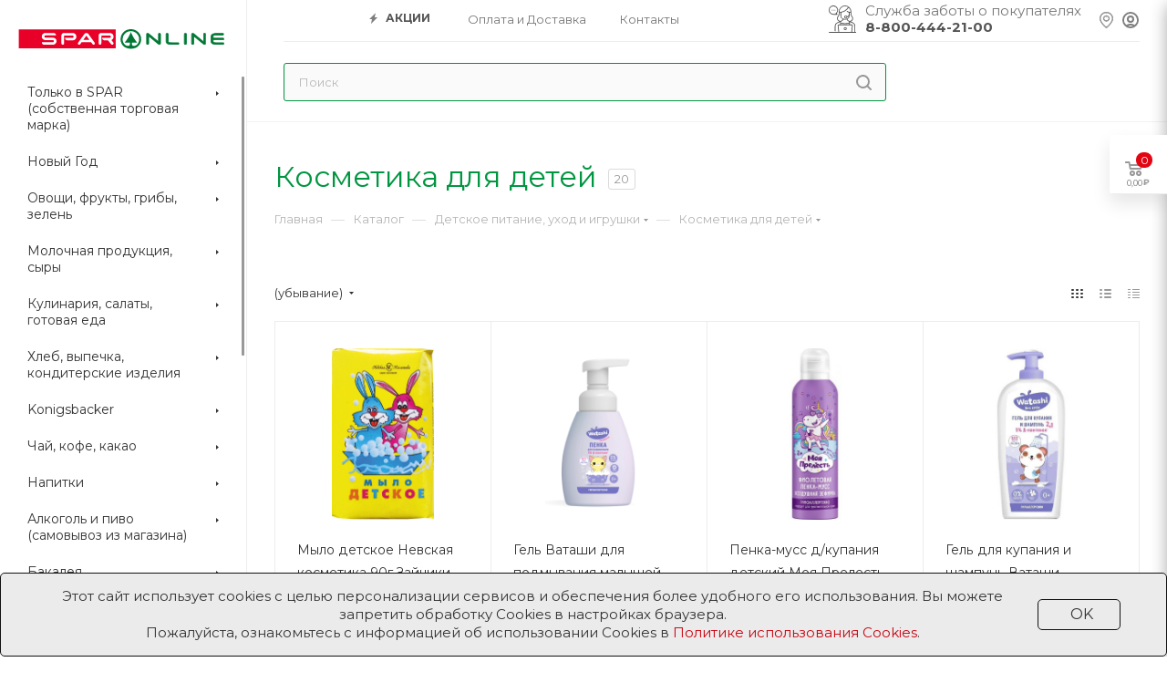

--- FILE ---
content_type: text/html; charset=UTF-8
request_url: https://spar-online.ru/catalog/detskoe_pitanie_ukhod_i_igrushki/kosmetika_dlya_detey/
body_size: 791389
content:
<!DOCTYPE html>
<html xmlns="http://www.w3.org/1999/xhtml" xml:lang="ru" lang="ru"  >
<head>
	<title>Косметика для детей</title>
	<meta name="yandex-verification" content="aae84e061bbe2c08" />
	<meta name="yandex-verification" content="a9ab7e67ae95da9b" />
	<meta name="facebook-domain-verification" content="fvuk3c2yvid0ho2g2z2jp93wimb4az" />
	<meta name="facebook-domain-verification" content="n6f31cryt21jyxfmkezc2ge6pt3y7s" />
	<meta name="viewport" content="initial-scale=1.0, width=device-width" />
	<meta name="HandheldFriendly" content="true" />
	<meta name="yes" content="yes" />
	<meta name="apple-mobile-web-app-status-bar-style" content="black" />
	<meta name="SKYPE_TOOLBAR" content="SKYPE_TOOLBAR_PARSER_COMPATIBLE" />
	<meta http-equiv="Content-Type" content="text/html; charset=UTF-8" />
<meta name="keywords" content="Косметика для детей с доставкой,Косметика для детей в Калининграде, заказать Косметика для детей с доставкой Spar, доставка косметика для детей Spar,Заказать Косметика для детей Спар" />
<meta name="description" content="Косметика для детей на дом с доставкой в этот же день" />
<link href="/bitrix/js/ui/design-tokens/dist/ui.design-tokens.min.css?176857489723463"  rel="stylesheet" />
<link href="/bitrix/js/ui/fonts/opensans/ui.font.opensans.min.css?17685748972320"  rel="stylesheet" />
<link href="/bitrix/js/main/popup/dist/main.popup.bundle.min.css?176857489628056"  rel="stylesheet" />
<link href="/bitrix/cache/css/s1/aspro_max/page_bf20a53ee13e7dabe376c38bbe614e3f/page_bf20a53ee13e7dabe376c38bbe614e3f_v1.css?176857506840803"  rel="stylesheet" />
<link href="/bitrix/cache/css/s1/aspro_max/default_e7ae841e6d1d124c1db3f93ce4351918/default_e7ae841e6d1d124c1db3f93ce4351918_v1.css?1768575087575"  rel="stylesheet" />
<link href="/bitrix/cache/css/s1/aspro_max/default_714b4b3b78296bf4a198e9580a2f36ea/default_714b4b3b78296bf4a198e9580a2f36ea_v1.css?17685750871846"  rel="stylesheet" />
<link href="/bitrix/cache/css/s1/aspro_max/template_a9494ccf2492de5ef99aa4bb119186bf/template_a9494ccf2492de5ef99aa4bb119186bf_v1.css?17685750681310781"  data-template-style="true" rel="stylesheet" />
<script>if(!window.BX)window.BX={};if(!window.BX.message)window.BX.message=function(mess){if(typeof mess==='object'){for(let i in mess) {BX.message[i]=mess[i];} return true;}};</script>
<script>(window.BX||top.BX).message({"pull_server_enabled":"Y","pull_config_timestamp":1750712386,"shared_worker_allowed":"Y","pull_guest_mode":"N","pull_guest_user_id":0,"pull_worker_mtime":1768574897});(window.BX||top.BX).message({"PULL_OLD_REVISION":"Для продолжения корректной работы с сайтом необходимо перезагрузить страницу."});</script>
<script>(window.BX||top.BX).message({"JS_CORE_LOADING":"Загрузка...","JS_CORE_NO_DATA":"- Нет данных -","JS_CORE_WINDOW_CLOSE":"Закрыть","JS_CORE_WINDOW_EXPAND":"Развернуть","JS_CORE_WINDOW_NARROW":"Свернуть в окно","JS_CORE_WINDOW_SAVE":"Сохранить","JS_CORE_WINDOW_CANCEL":"Отменить","JS_CORE_WINDOW_CONTINUE":"Продолжить","JS_CORE_H":"ч","JS_CORE_M":"м","JS_CORE_S":"с","JSADM_AI_HIDE_EXTRA":"Скрыть лишние","JSADM_AI_ALL_NOTIF":"Показать все","JSADM_AUTH_REQ":"Требуется авторизация!","JS_CORE_WINDOW_AUTH":"Войти","JS_CORE_IMAGE_FULL":"Полный размер"});</script>
<script src="/bitrix/js/main/core/core.min.js?1768574894230432"></script>
<script>BX.Runtime.registerExtension({"name":"main.core","namespace":"BX","loaded":true});</script>
<script>BX.setJSList(["\/bitrix\/js\/main\/core\/core_ajax.js","\/bitrix\/js\/main\/core\/core_promise.js","\/bitrix\/js\/main\/polyfill\/promise\/js\/promise.js","\/bitrix\/js\/main\/loadext\/loadext.js","\/bitrix\/js\/main\/loadext\/extension.js","\/bitrix\/js\/main\/polyfill\/promise\/js\/promise.js","\/bitrix\/js\/main\/polyfill\/find\/js\/find.js","\/bitrix\/js\/main\/polyfill\/includes\/js\/includes.js","\/bitrix\/js\/main\/polyfill\/matches\/js\/matches.js","\/bitrix\/js\/ui\/polyfill\/closest\/js\/closest.js","\/bitrix\/js\/main\/polyfill\/fill\/main.polyfill.fill.js","\/bitrix\/js\/main\/polyfill\/find\/js\/find.js","\/bitrix\/js\/main\/polyfill\/matches\/js\/matches.js","\/bitrix\/js\/main\/polyfill\/core\/dist\/polyfill.bundle.js","\/bitrix\/js\/main\/core\/core.js","\/bitrix\/js\/main\/polyfill\/intersectionobserver\/js\/intersectionobserver.js","\/bitrix\/js\/main\/lazyload\/dist\/lazyload.bundle.js","\/bitrix\/js\/main\/polyfill\/core\/dist\/polyfill.bundle.js","\/bitrix\/js\/main\/parambag\/dist\/parambag.bundle.js"]);
</script>
<script>BX.Runtime.registerExtension({"name":"ls","namespace":"window","loaded":true});</script>
<script>BX.Runtime.registerExtension({"name":"ui.design-tokens","namespace":"window","loaded":true});</script>
<script>BX.Runtime.registerExtension({"name":"ui.fonts.opensans","namespace":"window","loaded":true});</script>
<script>BX.Runtime.registerExtension({"name":"main.popup","namespace":"BX.Main","loaded":true});</script>
<script>BX.Runtime.registerExtension({"name":"popup","namespace":"window","loaded":true});</script>
<script type="extension/settings" data-extension="currency.currency-core">{"region":"ru"}</script>
<script>BX.Runtime.registerExtension({"name":"currency.currency-core","namespace":"BX.Currency","loaded":true});</script>
<script>BX.Runtime.registerExtension({"name":"currency","namespace":"window","loaded":true});</script>
<script>(window.BX||top.BX).message({"LANGUAGE_ID":"ru","FORMAT_DATE":"DD.MM.YYYY","FORMAT_DATETIME":"DD.MM.YYYY HH:MI:SS","COOKIE_PREFIX":"BITRIX_SM","SERVER_TZ_OFFSET":"7200","UTF_MODE":"Y","SITE_ID":"s1","SITE_DIR":"\/","USER_ID":"","SERVER_TIME":1769151526,"USER_TZ_OFFSET":0,"USER_TZ_AUTO":"Y","bitrix_sessid":"0684499687d67e73910059b34ec1826a"});</script>

<script src="/bitrix/js/pull/protobuf/protobuf.min.js?176857489776433"></script>
<script src="/bitrix/js/pull/protobuf/model.min.js?176857489714190"></script>
<script src="/bitrix/js/main/core/core_promise.min.js?17685748942490"></script>
<script src="/bitrix/js/rest/client/rest.client.min.js?17685748979240"></script>
<script src="/bitrix/js/pull/client/pull.client.min.js?176857489649849"></script>
<script src="/bitrix/js/main/core/core_ls.min.js?17685748942683"></script>
<script src="/bitrix/js/main/ajax.min.js?176857489422194"></script>
<script src="/bitrix/js/main/popup/dist/main.popup.bundle.min.js?176857489666962"></script>
<script src="/bitrix/js/currency/currency-core/dist/currency-core.bundle.min.js?17685748904569"></script>
<script src="/bitrix/js/currency/core_currency.min.js?1768574890835"></script>
<script>BX.setJSList(["\/bitrix\/templates\/aspro_max\/components\/bitrix\/catalog\/main\/script.js","\/bitrix\/templates\/aspro_max\/js\/jquery.history.js","\/bitrix\/templates\/aspro_max\/js\/jquery.suggestions.min.js","\/bitrix\/templates\/aspro_max\/script.js","\/bitrix\/templates\/aspro_max\/js\/lazysizes.min.js","\/bitrix\/templates\/aspro_max\/js\/ls.unveilhooks.min.js","\/bitrix\/templates\/aspro_max\/js\/jquery.actual.min.js","\/bitrix\/templates\/aspro_max\/vendor\/js\/jquery.bxslider.js","\/bitrix\/templates\/aspro_max\/js\/jqModal.js","\/bitrix\/templates\/aspro_max\/vendor\/js\/bootstrap.js","\/bitrix\/templates\/aspro_max\/vendor\/js\/jquery.appear.js","\/bitrix\/templates\/aspro_max\/vendor\/js\/ripple.js","\/bitrix\/templates\/aspro_max\/vendor\/js\/velocity\/velocity.js","\/bitrix\/templates\/aspro_max\/vendor\/js\/velocity\/velocity.ui.js","\/bitrix\/templates\/aspro_max\/vendor\/js\/jquery.menu-aim.js","\/bitrix\/templates\/aspro_max\/js\/browser.js","\/bitrix\/templates\/aspro_max\/js\/jquery.fancybox.js","\/bitrix\/templates\/aspro_max\/js\/jquery.flexslider.js","\/bitrix\/templates\/aspro_max\/js\/jquery.uniform.min.js","\/bitrix\/templates\/aspro_max\/vendor\/js\/carousel\/owl\/owl.carousel.js","\/bitrix\/templates\/aspro_max\/vendor\/js\/moment.min.js","\/bitrix\/templates\/aspro_max\/vendor\/js\/footable.js","\/bitrix\/templates\/aspro_max\/vendor\/js\/ResizeSensor.js","\/bitrix\/templates\/aspro_max\/vendor\/js\/sticky-sidebar.js","\/bitrix\/templates\/aspro_max\/js\/jquery.validate.min.js","\/bitrix\/templates\/aspro_max\/js\/aspro_animate_open_fancy.js","\/bitrix\/templates\/aspro_max\/js\/jquery.inputmask.bundle.min.js","\/bitrix\/templates\/aspro_max\/js\/jquery.easing.1.3.js","\/bitrix\/templates\/aspro_max\/js\/equalize.min.js","\/bitrix\/templates\/aspro_max\/js\/jquery.alphanumeric.js","\/bitrix\/templates\/aspro_max\/js\/jquery.cookie.js","\/bitrix\/templates\/aspro_max\/js\/jquery.plugin.min.js","\/bitrix\/templates\/aspro_max\/js\/jquery.countdown.min.js","\/bitrix\/templates\/aspro_max\/js\/jquery.countdown-ru.js","\/bitrix\/templates\/aspro_max\/js\/jquery.ikSelect.js","\/bitrix\/templates\/aspro_max\/js\/jquery.mobile.custom.touch.min.js","\/bitrix\/templates\/aspro_max\/js\/jquery.dotdotdot.js","\/bitrix\/templates\/aspro_max\/js\/rating_likes.js","\/bitrix\/templates\/aspro_max\/js\/mobile.js","\/bitrix\/templates\/aspro_max\/js\/jquery.mCustomScrollbar.js","\/bitrix\/templates\/aspro_max\/js\/scrollTabs.js","\/bitrix\/templates\/aspro_max\/js\/main.js","\/bitrix\/templates\/aspro_max\/js\/blocks\/blocks.js","\/bitrix\/components\/bitrix\/search.title\/script.js","\/bitrix\/templates\/aspro_max\/components\/bitrix\/search.title\/mega_menu\/script.js","\/bitrix\/templates\/aspro_max\/components\/bitrix\/menu\/menu_in_burger\/script.js","\/bitrix\/templates\/aspro_max\/components\/bitrix\/search.title\/corp\/script.js","\/bitrix\/templates\/aspro_max\/components\/bitrix\/menu\/left_catalog\/script.js","\/bitrix\/templates\/aspro_max\/components\/bitrix\/menu\/top\/script.js","\/bitrix\/components\/aspro\/marketing.popup.max\/templates\/.default\/script.js","\/bitrix\/templates\/aspro_max\/components\/bitrix\/search.title\/fixed\/script.js","\/bitrix\/templates\/aspro_max\/js\/custom.js","\/bitrix\/templates\/aspro_max\/components\/bitrix\/catalog.smart.filter\/main_ajax\/script.js","\/bitrix\/templates\/aspro_max\/js\/asproFilterHelper.js","\/bitrix\/templates\/aspro_max\/components\/bitrix\/catalog.section\/catalog_block\/script.js"]);</script>
<script>BX.setCSSList(["\/bitrix\/templates\/aspro_max\/components\/bitrix\/catalog\/main\/style.css","\/bitrix\/templates\/aspro_max\/css\/jquery.suggestions.min.css","\/bitrix\/templates\/aspro_max\/vendor\/css\/bootstrap.css","\/bitrix\/templates\/aspro_max\/css\/jquery.fancybox.css","\/bitrix\/templates\/aspro_max\/vendor\/css\/carousel\/owl\/owl.carousel.css","\/bitrix\/templates\/aspro_max\/vendor\/css\/carousel\/owl\/owl.theme.default.css","\/bitrix\/templates\/aspro_max\/css\/styles.css","\/bitrix\/templates\/aspro_max\/css\/blocks\/blocks.css","\/bitrix\/templates\/aspro_max\/css\/banners.css","\/bitrix\/templates\/aspro_max\/css\/menu.css","\/bitrix\/templates\/aspro_max\/css\/animation\/animation_ext.css","\/bitrix\/templates\/aspro_max\/css\/jquery.mCustomScrollbar.min.css","\/bitrix\/templates\/aspro_max\/vendor\/css\/footable.standalone.min.css","\/bitrix\/templates\/aspro_max\/vendor\/css\/ripple.css","\/bitrix\/templates\/aspro_max\/css\/left_block_main_page.css","\/bitrix\/templates\/aspro_max\/css\/stores.css","\/bitrix\/templates\/aspro_max\/css\/yandex_map.css","\/bitrix\/templates\/aspro_max\/css\/header_fixed.css","\/bitrix\/templates\/aspro_max\/ajax\/ajax.css","\/bitrix\/templates\/aspro_max\/components\/bitrix\/search.title\/corp\/style.css","\/bitrix\/templates\/aspro_max\/components\/bitrix\/menu\/left_catalog\/style.css","\/bitrix\/templates\/aspro_max\/components\/bitrix\/breadcrumb\/main\/style.css","\/bitrix\/templates\/aspro_max\/css\/footer.css","\/bitrix\/components\/aspro\/marketing.popup.max\/templates\/.default\/style.css","\/bitrix\/templates\/aspro_max\/styles.css","\/bitrix\/templates\/aspro_max\/template_styles.css","\/bitrix\/templates\/aspro_max\/css\/header.css","\/bitrix\/templates\/aspro_max\/css\/media.css","\/bitrix\/templates\/aspro_max\/vendor\/fonts\/font-awesome\/css\/font-awesome.min.css","\/bitrix\/templates\/aspro_max\/css\/print.css","\/bitrix\/templates\/aspro_max\/css\/h1-normal.css","\/bitrix\/templates\/aspro_max\/themes\/custom_s1\/theme.css","\/bitrix\/templates\/aspro_max\/bg_color\/light\/bgcolors.css","\/bitrix\/templates\/aspro_max\/css\/widths\/width-3.css","\/bitrix\/templates\/aspro_max\/css\/fonts\/font-10.css","\/bitrix\/templates\/aspro_max\/css\/custom.css","\/bitrix\/templates\/aspro_max\/components\/bitrix\/catalog.smart.filter\/main_ajax\/style.css","\/bitrix\/templates\/aspro_max\/components\/bitrix\/catalog.section\/catalog_block\/style.css"]);</script>
<script>
					(function () {
						"use strict";
						var counter = function ()
						{
							var cookie = (function (name) {
								var parts = ("; " + document.cookie).split("; " + name + "=");
								if (parts.length == 2) {
									try {return JSON.parse(decodeURIComponent(parts.pop().split(";").shift()));}
									catch (e) {}
								}
							})("BITRIX_CONVERSION_CONTEXT_s1");
							if (cookie && cookie.EXPIRE >= BX.message("SERVER_TIME"))
								return;
							var request = new XMLHttpRequest();
							request.open("POST", "/bitrix/tools/conversion/ajax_counter.php", true);
							request.setRequestHeader("Content-type", "application/x-www-form-urlencoded");
							request.send(
								"SITE_ID="+encodeURIComponent("s1")+
								"&sessid="+encodeURIComponent(BX.bitrix_sessid())+
								"&HTTP_REFERER="+encodeURIComponent(document.referrer)
							);
						};
						if (window.frameRequestStart === true)
							BX.addCustomEvent("onFrameDataReceived", counter);
						else
							BX.ready(counter);
					})();
				</script>
<script>BX.message({'PHONE':'Телефон','FAST_VIEW':'Быстрый просмотр','TABLES_SIZE_TITLE':'Подбор размера','SOCIAL':'Социальные сети','DESCRIPTION':'Описание магазина','ITEMS':'Товары','LOGO':'Логотип','REGISTER_INCLUDE_AREA':'Текст о регистрации','AUTH_INCLUDE_AREA':'Текст об авторизации','FRONT_IMG':'Изображение компании','EMPTY_CART':'пуста','CATALOG_VIEW_MORE':'... Показать все','CATALOG_VIEW_LESS':'... Свернуть','JS_REQUIRED':'Заполните это поле','JS_FORMAT':'Неверный формат','JS_FILE_EXT':'Недопустимое расширение файла','JS_PASSWORD_COPY':'Пароли не совпадают','JS_PASSWORD_LENGTH':'Минимум 6 символов','JS_ERROR':'Неверно заполнено поле','JS_FILE_SIZE':'Максимальный размер 5мб','JS_FILE_BUTTON_NAME':'Выберите файл','JS_FILE_DEFAULT':'Прикрепите файл','JS_DATE':'Некорректная дата','JS_DATETIME':'Некорректная дата/время','JS_REQUIRED_LICENSES':'Согласитесь с условиями','LICENSE_PROP':'Согласие на обработку персональных данных','LOGIN_LEN':'Введите минимум {0} символа','FANCY_CLOSE':'Закрыть','FANCY_NEXT':'Следующий','FANCY_PREV':'Предыдущий','TOP_AUTH_REGISTER':'Регистрация','CALLBACK':'Заказать звонок','ASK':'Задать вопрос','REVIEW':'Оставить отзыв','S_CALLBACK':'Заказать звонок','UNTIL_AKC':'До конца акции','TITLE_QUANTITY_BLOCK':'Остаток','TITLE_QUANTITY':'шт','TOTAL_SUMM_ITEM':'Общая стоимость ','SUBSCRIBE_SUCCESS':'Вы успешно подписались','RECAPTCHA_TEXT':'Подтвердите, что вы не робот','JS_RECAPTCHA_ERROR':'Пройдите проверку','COUNTDOWN_SEC':'сек','COUNTDOWN_MIN':'мин','COUNTDOWN_HOUR':'час','COUNTDOWN_DAY0':'дн','COUNTDOWN_DAY1':'дн','COUNTDOWN_DAY2':'дн','COUNTDOWN_WEAK0':'Недель','COUNTDOWN_WEAK1':'Неделя','COUNTDOWN_WEAK2':'Недели','COUNTDOWN_MONTH0':'Месяцев','COUNTDOWN_MONTH1':'Месяц','COUNTDOWN_MONTH2':'Месяца','COUNTDOWN_YEAR0':'Лет','COUNTDOWN_YEAR1':'Год','COUNTDOWN_YEAR2':'Года','COUNTDOWN_COMPACT_SEC':'с','COUNTDOWN_COMPACT_MIN':'м','COUNTDOWN_COMPACT_HOUR':'ч','COUNTDOWN_COMPACT_DAY':'д','COUNTDOWN_COMPACT_WEAK':'н','COUNTDOWN_COMPACT_MONTH':'м','COUNTDOWN_COMPACT_YEAR0':'л','COUNTDOWN_COMPACT_YEAR1':'г','CATALOG_PARTIAL_BASKET_PROPERTIES_ERROR':'Заполнены не все свойства у добавляемого товара','CATALOG_EMPTY_BASKET_PROPERTIES_ERROR':'Выберите свойства товара, добавляемые в корзину в параметрах компонента','CATALOG_ELEMENT_NOT_FOUND':'Элемент не найден','ERROR_ADD2BASKET':'Ошибка добавления товара в корзину','CATALOG_SUCCESSFUL_ADD_TO_BASKET':'Успешное добавление товара в корзину','ERROR_BASKET_TITLE':'Ошибка корзины','ERROR_BASKET_PROP_TITLE':'Выберите свойства, добавляемые в корзину','ERROR_BASKET_BUTTON':'Выбрать','BASKET_TOP':'Корзина в шапке','ERROR_ADD_DELAY_ITEM':'Ошибка отложенной корзины','VIEWED_TITLE':'Ранее вы смотрели','VIEWED_BEFORE':'Ранее вы смотрели','BEST_TITLE':'Лучшие предложения','CT_BST_SEARCH_BUTTON':'Поиск','CT_BST_SEARCH2_BUTTON':'Найти','BASKET_PRINT_BUTTON':'Распечатать','BASKET_CLEAR_ALL_BUTTON':'Очистить товары в корзине','BASKET_QUICK_ORDER_BUTTON':'Быстрый заказ','BASKET_CONTINUE_BUTTON':'Продолжить покупки','BASKET_ORDER_BUTTON':'Оформить заказ','SHARE_BUTTON':'Поделиться','BASKET_CHANGE_TITLE':'Ваш заказ','BASKET_CHANGE_LINK':'Изменить','MORE_INFO_SKU':'Купить','FROM':'от','BEFORE':'до','TITLE_BLOCK_VIEWED_NAME':'Ранее вы смотрели','T_BASKET':'Корзина','FILTER_EXPAND_VALUES':'Показать все','FILTER_HIDE_VALUES':'Свернуть','FULL_ORDER':'Полный заказ','CUSTOM_COLOR_CHOOSE':'Выбрать','CUSTOM_COLOR_CANCEL':'Отмена','S_MOBILE_MENU':'Меню','MAX_T_MENU_BACK':'Назад','MAX_T_MENU_CALLBACK':'Обратная связь','MAX_T_MENU_CONTACTS_TITLE':'Будьте на связи','SEARCH_TITLE':'Поиск','SOCIAL_TITLE':'Оставайтесь на связи','HEADER_SCHEDULE':'Время работы','SEO_TEXT':'SEO описание','COMPANY_IMG':'Картинка компании','COMPANY_TEXT':'Описание компании','CONFIG_SAVE_SUCCESS':'Настройки сохранены','CONFIG_SAVE_FAIL':'Ошибка сохранения настроек','ITEM_ECONOMY':'Экономия','ITEM_ARTICLE':'Артикул: ','JS_FORMAT_ORDER':'имеет неверный формат','JS_BASKET_COUNT_TITLE':'В корзине товаров на SUMM','POPUP_VIDEO':'Видео','POPUP_GIFT_TEXT':'Нашли что-то особенное? Намекните другу о подарке!','ORDER_FIO_LABEL':'Ф.И.О.','ORDER_PHONE_LABEL':'Телефон','ORDER_REGISTER_BUTTON':'Регистрация','PRICES_TYPE':'Варианты цен','FILTER_HELPER_VALUES':' знач.'})</script>
<link rel="preload" href="https://fonts.googleapis.com/css?family=Montserrat:300italic,400italic,500italic,700italic,400,300,500,700subset=latin,cyrillic-ext" as="font" crossorigin>
<link rel="stylesheet" href="https://fonts.googleapis.com/css?family=Montserrat:300italic,400italic,500italic,700italic,400,300,500,700subset=latin,cyrillic-ext">
<script>window.lazySizesConfig = window.lazySizesConfig || {};lazySizesConfig.loadMode = 2;lazySizesConfig.expand = 300;lazySizesConfig.expFactor = 10;lazySizesConfig.hFac = 0.1;window.lazySizesConfig.lazyClass = "lazy";</script>
					<script data-skip-moving="true" src="/bitrix/js/aspro.max/jquery-2.1.3.min.js"></script>
					<script data-skip-moving="true" src="/bitrix/templates/aspro_max/js/speed.min.js?=1768574937"></script>
<link rel="shortcut icon" href="/favicon.ico?1768574945" type="image/x-icon" />
<link rel="apple-touch-icon" sizes="180x180" href="/upload/CMax/723/723e7ea705daf588cfe33d593e28a27c.png" />
<meta property="ya:interaction" content="XML_FORM" />
<meta property="ya:interaction:url" content="https://spar-online.ru/catalog/detskoe_pitanie_ukhod_i_igrushki/kosmetika_dlya_detey/?mode=xml" />
<meta property="og:title" content="Косметика для детей" />
<meta property="og:type" content="website" />
<meta property="og:image" content="https://spar-online.ru/upload/CMax/a61/mwmiurpktn403r33lbvk384rk5l57xya.svg" />
<link rel="image_src" href="https://spar-online.ru/upload/CMax/a61/mwmiurpktn403r33lbvk384rk5l57xya.svg"  />
<meta property="og:url" content="https://spar-online.ru/catalog/detskoe_pitanie_ukhod_i_igrushki/kosmetika_dlya_detey/" />
<meta property="og:description" content="Косметика для детей на дом с доставкой в этот же день" />

<script  src="/bitrix/cache/js/s1/aspro_max/template_2b59546093f96e3c41065277e16c4c7d/template_2b59546093f96e3c41065277e16c4c7d_v1.js?17685750681049941"></script>
<script  src="/bitrix/cache/js/s1/aspro_max/page_37613445ec15aecfdd6ed99de89e0adb/page_37613445ec15aecfdd6ed99de89e0adb_v1.js?176857507132037"></script>
<script  src="/bitrix/cache/js/s1/aspro_max/default_bc608a0369505bffba0a5d7806fb346c/default_bc608a0369505bffba0a5d7806fb346c_v1.js?176857508731360"></script>
<script  src="/bitrix/cache/js/s1/aspro_max/default_3b1d776ca9c143f2359703dc083c51eb/default_3b1d776ca9c143f2359703dc083c51eb_v1.js?17685750876507"></script>
		<script data-skip-moving="true">window.dataLayer = window.dataLayer || [];</script>
	<script>
        (function(w,d,u){
               var s=d.createElement('script');s.async=true;s.src=u+'?'+(Date.now()/60000|0);
               var h=d.getElementsByTagName('script')[0];h.parentNode.insertBefore(s,h);
       })(window,document,'https://b24.tds-group.ru/upload/crm/site_button/loader_2_b7jtbr.js');
</script>	    <!-- vk Pixel Code -->
    <script>!function(){var t=document.createElement("script");t.type="text/javascript",t.async=!0,t.src='https://vk.com/js/api/openapi.js?169',t.onload=function(){VK.Retargeting.Init("VK-RTRG-1358304-9dtKZ"),VK.Retargeting.Hit()},document.head.appendChild(t)}();</script><noscript><img data-lazyload class="lazy" src="[data-uri]" data-src="https://vk.com/rtrg?p=VK-RTRG-1358304-9dtKZ" style="position:fixed; left:-999px;" alt=""/></noscript>
    <!-- vk Pixel Code -->
        <!-- Top.Mail.Ru counter -->
    <script>
        var _tmr = window._tmr || (window._tmr = []);
        _tmr.push({id: "3301379", type: "pageView", start: (new Date()).getTime(), pid: ""});
        (function (d, w, id) {
            if (d.getElementById(id)) return;
            var ts = d.createElement("script"); ts.type = "text/javascript"; ts.async = true; ts.id = id;
            ts.src = "https://top-fwz1.mail.ru/js/code.js";
            var f = function () {var s = d.getElementsByTagName("script")[0]; s.parentNode.insertBefore(ts, s);};
            if (w.opera == "[object Opera]") { d.addEventListener("DOMContentLoaded", f, false); } else { f(); }
        })(document, window, "tmr-code");
    </script>
    <noscript><div><img data-lazyload class="lazy" src="[data-uri]" data-src="https://top-fwz1.mail.ru/counter?id=3301379;js=na" style="position:absolute;left:-9999px;" alt="Top.Mail.Ru" /></div></noscript>
    <!-- /Top.Mail.Ru counter -->

</head>
<body class=" site_s1  sticky_menu fill_bg_n" id="main" data-site="/">
		
	<div id="panel"></div>
	


				<!--'start_frame_cache_basketitems-component-block'-->												<div id="ajax_basket"></div>
					<!--'end_frame_cache_basketitems-component-block'-->				<div class="cd-modal-bg"></div>
		<script data-skip-moving="true">
			var solutionName = 'arMaxOptions';
		</script>
		<script src="/bitrix/templates/aspro_max/js/setTheme.php?site_id=s1&site_dir=/" data-skip-moving="true"></script>
		<script>
		window.onload=function(){
			window.basketJSParams = window.basketJSParams || [];
							window.dataLayer = window.dataLayer || [];
					}
		BX.message({'MIN_ORDER_PRICE_TEXT':'<b>Минимальная сумма заказа #PRICE#<\/b><br/>Пожалуйста, добавьте еще товаров в корзину'});
		arAsproOptions.PAGES.FRONT_PAGE = window[solutionName].PAGES.FRONT_PAGE = "";
		arAsproOptions.PAGES.BASKET_PAGE = window[solutionName].PAGES.BASKET_PAGE = "";
		arAsproOptions.PAGES.ORDER_PAGE = window[solutionName].PAGES.ORDER_PAGE = "";
		arAsproOptions.PAGES.PERSONAL_PAGE = window[solutionName].PAGES.PERSONAL_PAGE = "";
		arAsproOptions.PAGES.CATALOG_PAGE = window[solutionName].PAGES.CATALOG_PAGE = "1";
		</script>
		<div class="wrapper1   long_header2 wides_menu smalls big_header sticky_menu catalog_page basket_fly fly2 basket_fill_WHITE side_LEFT block_side_NORMAL catalog_icons_N banner_auto with_fast_view mheader-v1 header-v28 header-font-lower_N regions_N title_position_LEFT fill_ footer-v2 front-vindex1 mfixed_Y mfixed_view_scroll_top title-v3 lazy_Y with_phones compact-catalog dark-hover-overlay  ">

<div class="mega_fixed_menu">
	<div class="maxwidth-theme">
		<svg class="svg svg-close" width="14" height="14" viewBox="0 0 14 14">
		  <path data-name="Rounded Rectangle 568 copy 16" d="M1009.4,953l5.32,5.315a0.987,0.987,0,0,1,0,1.4,1,1,0,0,1-1.41,0L1008,954.4l-5.32,5.315a0.991,0.991,0,0,1-1.4-1.4L1006.6,953l-5.32-5.315a0.991,0.991,0,0,1,1.4-1.4l5.32,5.315,5.31-5.315a1,1,0,0,1,1.41,0,0.987,0.987,0,0,1,0,1.4Z" transform="translate(-1001 -946)"></path>
		</svg>
		<i class="svg svg-close mask arrow"></i>
		<div class="row">
			<div class="col-md-9">
				<div class="left_menu_block">
					<div class="logo_block flexbox flexbox--row align-items-normal">
						<div class="logo">
							<a href="/"><img src="/upload/CMax/a61/mwmiurpktn403r33lbvk384rk5l57xya.svg" alt="Интернет-магазин SPAR" title="Интернет-магазин SPAR" data-src="" /></a>						</div>
						<div class="top-description addr">
							Служба доставки супермаркетов SRAR						</div>
					</div>
					<div class="search_block">
						<div class="search_wrap">
							<div class="search-block">
												<div class="search-wrapper">
				<div id="title-search_mega_menu">
					<form action="/catalog/" class="search">
						<div class="search-input-div">
							<input class="search-input" id="title-search-input_mega_menu" type="text" name="q" value="" placeholder="Поиск" size="20" maxlength="50" autocomplete="off" />
						</div>
						<div class="search-button-div">
							<button class="btn btn-search" type="submit" name="s" value="Найти"><i class="svg inline  svg-inline-search2" aria-hidden="true" ><svg class="" width="17" height="17" viewBox="0 0 17 17" aria-hidden="true"><path class="cls-1" d="M16.709,16.719a1,1,0,0,1-1.412,0l-3.256-3.287A7.475,7.475,0,1,1,15,7.5a7.433,7.433,0,0,1-1.549,4.518l3.258,3.289A1,1,0,0,1,16.709,16.719ZM7.5,2A5.5,5.5,0,1,0,13,7.5,5.5,5.5,0,0,0,7.5,2Z"></path></svg></i></button>
							<span class="close-block inline-search-hide"><span class="svg svg-close close-icons"></span></span>
						</div>
					</form>
				</div>
			</div>
	<script>
	var jsControl = new JCTitleSearch3({
		//'WAIT_IMAGE': '/bitrix/themes/.default/images/wait.gif',
		'AJAX_PAGE' : '/catalog/detskoe_pitanie_ukhod_i_igrushki/kosmetika_dlya_detey/',
		'CONTAINER_ID': 'title-search_mega_menu',
		'INPUT_ID': 'title-search-input_mega_menu',
		'INPUT_ID_TMP': 'title-search-input_mega_menu',
		'MIN_QUERY_LEN': 2
	});
</script>							</div>
						</div>
					</div>
					
	<div class="burger_menu_wrapper">
		
			<div class="top_link_wrapper">
				<div class="menu-item dropdown catalog wide_menu   active">
					<div class="wrap">
						<a class="dropdown-toggle" href="/catalog/">
							<div class="link-title color-theme-hover">
																	<i class="svg inline  svg-inline-icon_catalog" aria-hidden="true" ><svg xmlns="http://www.w3.org/2000/svg" width="10" height="10" viewBox="0 0 10 10"><path  data-name="Rounded Rectangle 969 copy 7" class="cls-1" d="M644,76a1,1,0,1,1-1,1A1,1,0,0,1,644,76Zm4,0a1,1,0,1,1-1,1A1,1,0,0,1,648,76Zm4,0a1,1,0,1,1-1,1A1,1,0,0,1,652,76Zm-8,4a1,1,0,1,1-1,1A1,1,0,0,1,644,80Zm4,0a1,1,0,1,1-1,1A1,1,0,0,1,648,80Zm4,0a1,1,0,1,1-1,1A1,1,0,0,1,652,80Zm-8,4a1,1,0,1,1-1,1A1,1,0,0,1,644,84Zm4,0a1,1,0,1,1-1,1A1,1,0,0,1,648,84Zm4,0a1,1,0,1,1-1,1A1,1,0,0,1,652,84Z" transform="translate(-643 -76)"/></svg></i>																Каталог							</div>
						</a>
													<span class="tail"></span>
							<div class="burger-dropdown-menu row">
								<div class="menu-wrapper" >
									
																														<div class="col-md-4 dropdown-submenu  ">
																						<a href="/catalog/tolko_v_spar_sobstvennaya_torgovaya_marka/" class="color-theme-hover" title="Только в SPAR (собственная торговая марка)">
												<span class="name option-font-bold">Только в SPAR (собственная торговая марка)</span>
											</a>
																								<div class="burger-dropdown-menu toggle_menu">
																																									<div class="menu-item   ">
															<a href="/catalog/tolko_v_spar_sobstvennaya_torgovaya_marka/alkogol_i_pivo_samovyvoz_iz_magazina_1/" title="Алкоголь и пиво (самовывоз из магазина)">
																<span class="name color-theme-hover">Алкоголь и пиво (самовывоз из магазина)</span>
															</a>
																													</div>
																																									<div class="menu-item  dropdown-submenu ">
															<a href="/catalog/tolko_v_spar_sobstvennaya_torgovaya_marka/bakaleya_3/" title="Бакалея">
																<span class="name color-theme-hover">Бакалея</span>
															</a>
																															<div class="burger-dropdown-menu with_padding">
																																			<div class="menu-item ">
																			<a href="/catalog/tolko_v_spar_sobstvennaya_torgovaya_marka/bakaleya_3/zdorovoe_pitanie_dieticheskie_produkty_1/" title="Здоровое питание, диетические продукты">
																				<span class="name color-theme-hover">Здоровое питание, диетические продукты</span>
																			</a>
																		</div>
																																			<div class="menu-item ">
																			<a href="/catalog/tolko_v_spar_sobstvennaya_torgovaya_marka/bakaleya_3/konservatsiya_1/" title="Консервация">
																				<span class="name color-theme-hover">Консервация</span>
																			</a>
																		</div>
																																			<div class="menu-item ">
																			<a href="/catalog/tolko_v_spar_sobstvennaya_torgovaya_marka/bakaleya_3/krupy_makarony/" title="Крупы, макароны">
																				<span class="name color-theme-hover">Крупы, макароны</span>
																			</a>
																		</div>
																																			<div class="menu-item ">
																			<a href="/catalog/tolko_v_spar_sobstvennaya_torgovaya_marka/bakaleya_3/muka_sakhar_maslo/" title="Мука, сахар, масло">
																				<span class="name color-theme-hover">Мука, сахар, масло</span>
																			</a>
																		</div>
																																			<div class="menu-item ">
																			<a href="/catalog/tolko_v_spar_sobstvennaya_torgovaya_marka/bakaleya_3/orekhi_semechki_sukhofrukty/" title="Орехи, семечки, сухофрукты">
																				<span class="name color-theme-hover">Орехи, семечки, сухофрукты</span>
																			</a>
																		</div>
																																			<div class="menu-item ">
																			<a href="/catalog/tolko_v_spar_sobstvennaya_torgovaya_marka/bakaleya_3/sneki_chipsy_sukhariki/" title="Снеки, чипсы, сухарики">
																				<span class="name color-theme-hover">Снеки, чипсы, сухарики</span>
																			</a>
																		</div>
																																			<div class="menu-item ">
																			<a href="/catalog/tolko_v_spar_sobstvennaya_torgovaya_marka/bakaleya_3/spetsii_pripravy_sousy/" title="Специи, приправы, соусы">
																				<span class="name color-theme-hover">Специи, приправы, соусы</span>
																			</a>
																		</div>
																																	</div>
																													</div>
																																									<div class="menu-item   ">
															<a href="/catalog/tolko_v_spar_sobstvennaya_torgovaya_marka/bytovaya_khimiya_gigiena_i_tovary_dlya_doma/" title="Бытовая химия, гигиена и товары для дома">
																<span class="name color-theme-hover">Бытовая химия, гигиена и товары для дома</span>
															</a>
																													</div>
																																									<div class="menu-item   ">
															<a href="/catalog/tolko_v_spar_sobstvennaya_torgovaya_marka/zamorozhennaya_produktsiya/" title="Замороженная продукция">
																<span class="name color-theme-hover">Замороженная продукция</span>
															</a>
																													</div>
																																									<div class="menu-item   ">
															<a href="/catalog/tolko_v_spar_sobstvennaya_torgovaya_marka/konditerskie_i_khlebobulochnye_izdeliya/" title="Кондитерские и хлебобулочные изделия">
																<span class="name color-theme-hover">Кондитерские и хлебобулочные изделия</span>
															</a>
																													</div>
																																									<div class="menu-item   ">
															<a href="/catalog/tolko_v_spar_sobstvennaya_torgovaya_marka/korma_i_tovary_dlya_zhivotnykh_1/" title="Корма и товары для животных">
																<span class="name color-theme-hover">Корма и товары для животных</span>
															</a>
																													</div>
																																									<div class="menu-item   ">
															<a href="/catalog/tolko_v_spar_sobstvennaya_torgovaya_marka/molochnaya_produktsiya_syry/" title="Молочная продукция, сыры">
																<span class="name color-theme-hover">Молочная продукция, сыры</span>
															</a>
																													</div>
																																									<div class="menu-item   ">
															<a href="/catalog/tolko_v_spar_sobstvennaya_torgovaya_marka/napitki_chay_kofe/" title="Напитки, чай, кофе">
																<span class="name color-theme-hover">Напитки, чай, кофе</span>
															</a>
																													</div>
																																									<div class="menu-item   ">
															<a href="/catalog/tolko_v_spar_sobstvennaya_torgovaya_marka/ovoshchi_frukty_griby_zelen/" title="Овощи, фрукты, грибы, зелень">
																<span class="name color-theme-hover">Овощи, фрукты, грибы, зелень</span>
															</a>
																													</div>
																																									<div class="menu-item   ">
															<a href="/catalog/tolko_v_spar_sobstvennaya_torgovaya_marka/kolbasy_i_myasnye_delikatesy/" title="Колбасы и мясные деликатесы">
																<span class="name color-theme-hover">Колбасы и мясные деликатесы</span>
															</a>
																													</div>
																																									<div class="menu-item collapsed  ">
															<a href="/catalog/tolko_v_spar_sobstvennaya_torgovaya_marka/ryba_moreprodukty_ikra/" title="Рыба, морепродукты, икра">
																<span class="name color-theme-hover">Рыба, морепродукты, икра</span>
															</a>
																													</div>
																																									<div class="menu-item collapsed  ">
															<a href="/catalog/tolko_v_spar_sobstvennaya_torgovaya_marka/myaso_ptitsa_yaytso/" title="Мясо, птица, яйцо">
																<span class="name color-theme-hover">Мясо, птица, яйцо</span>
															</a>
																													</div>
																																									<div class="menu-item collapsed  ">
															<a href="/catalog/tolko_v_spar_sobstvennaya_torgovaya_marka/kulinariya_salaty_gotovaya_eda_1/" title="Кулинария, салаты, готовая еда">
																<span class="name color-theme-hover">Кулинария, салаты, готовая еда</span>
															</a>
																													</div>
																																									<div class="menu-item collapsed  ">
															<a href="/catalog/tolko_v_spar_sobstvennaya_torgovaya_marka/atlanty_geroi_antichnosti/" title="Атланты: Герои Античности">
																<span class="name color-theme-hover">Атланты: Герои Античности</span>
															</a>
																													</div>
																									</div>
																					</div>
									
																														<div class="col-md-4 dropdown-submenu  ">
																						<a href="/catalog/novyy_god/" class="color-theme-hover" title="Новый Год">
												<span class="name option-font-bold">Новый Год</span>
											</a>
																								<div class="burger-dropdown-menu toggle_menu">
																																									<div class="menu-item   ">
															<a href="/catalog/novyy_god/sladkie_podarki_i_nabory/" title="Сладкие подарки и наборы">
																<span class="name color-theme-hover">Сладкие подарки и наборы</span>
															</a>
																													</div>
																																									<div class="menu-item   ">
															<a href="/catalog/novyy_god/kosmeticheskie_nabory_1/" title="Косметические наборы">
																<span class="name color-theme-hover">Косметические наборы</span>
															</a>
																													</div>
																																									<div class="menu-item   ">
															<a href="/catalog/novyy_god/delikatesy_1/" title="Деликатесы">
																<span class="name color-theme-hover">Деликатесы</span>
															</a>
																													</div>
																									</div>
																					</div>
									
																														<div class="col-md-4 dropdown-submenu  ">
																						<a href="/catalog/ovoshchi_frukty_griby_zelen_1/" class="color-theme-hover" title="Овощи, фрукты, грибы, зелень">
												<span class="name option-font-bold">Овощи, фрукты, грибы, зелень</span>
											</a>
																								<div class="burger-dropdown-menu toggle_menu">
																																									<div class="menu-item   ">
															<a href="/catalog/ovoshchi_frukty_griby_zelen_1/ovoshchi_svezhie_1/" title="Овощи свежие">
																<span class="name color-theme-hover">Овощи свежие</span>
															</a>
																													</div>
																																									<div class="menu-item   ">
															<a href="/catalog/ovoshchi_frukty_griby_zelen_1/griby_1/" title="Грибы">
																<span class="name color-theme-hover">Грибы</span>
															</a>
																													</div>
																																									<div class="menu-item   ">
															<a href="/catalog/ovoshchi_frukty_griby_zelen_1/frukty_i_yagody_1/" title="Фрукты и ягоды">
																<span class="name color-theme-hover">Фрукты и ягоды</span>
															</a>
																													</div>
																																									<div class="menu-item   ">
															<a href="/catalog/ovoshchi_frukty_griby_zelen_1/zelen_1/" title="Зелень">
																<span class="name color-theme-hover">Зелень</span>
															</a>
																													</div>
																																									<div class="menu-item   ">
															<a href="/catalog/ovoshchi_frukty_griby_zelen_1/ovoshchi_varenye_1/" title="Овощи вареные">
																<span class="name color-theme-hover">Овощи вареные</span>
															</a>
																													</div>
																																									<div class="menu-item   ">
															<a href="/catalog/ovoshchi_frukty_griby_zelen_1/solenya_1/" title="Соленья">
																<span class="name color-theme-hover">Соленья</span>
															</a>
																													</div>
																																									<div class="menu-item   ">
															<a href="/catalog/ovoshchi_frukty_griby_zelen_1/zamorozhennye_ovoshchi_yagody_i_griby_1/" title="Замороженные овощи, ягоды и грибы">
																<span class="name color-theme-hover">Замороженные овощи, ягоды и грибы</span>
															</a>
																													</div>
																																									<div class="menu-item   ">
															<a href="/catalog/ovoshchi_frukty_griby_zelen_1/orekhi_semechki_1/" title="Орехи, семечки">
																<span class="name color-theme-hover">Орехи, семечки</span>
															</a>
																													</div>
																																									<div class="menu-item   ">
															<a href="/catalog/ovoshchi_frukty_griby_zelen_1/sukhofrukty_smesi_1/" title="Сухофрукты, смеси">
																<span class="name color-theme-hover">Сухофрукты, смеси</span>
															</a>
																													</div>
																																									<div class="menu-item   ">
															<a href="/catalog/ovoshchi_frukty_griby_zelen_1/tsvety/" title="Цветы">
																<span class="name color-theme-hover">Цветы</span>
															</a>
																													</div>
																									</div>
																					</div>
									
																														<div class="col-md-4 dropdown-submenu  ">
																						<a href="/catalog/molochnaya_produktsiya_syry_1/" class="color-theme-hover" title="Молочная продукция, сыры">
												<span class="name option-font-bold">Молочная продукция, сыры</span>
											</a>
																								<div class="burger-dropdown-menu toggle_menu">
																																									<div class="menu-item   ">
															<a href="/catalog/molochnaya_produktsiya_syry_1/moloko_1/" title="Молоко">
																<span class="name color-theme-hover">Молоко</span>
															</a>
																													</div>
																																									<div class="menu-item   ">
															<a href="/catalog/molochnaya_produktsiya_syry_1/kislomolochnaya_produktsiya_1/" title="Кисломолочная продукция">
																<span class="name color-theme-hover">Кисломолочная продукция</span>
															</a>
																													</div>
																																									<div class="menu-item   ">
															<a href="/catalog/molochnaya_produktsiya_syry_1/smetana_1/" title="Сметана">
																<span class="name color-theme-hover">Сметана</span>
															</a>
																													</div>
																																									<div class="menu-item   ">
															<a href="/catalog/molochnaya_produktsiya_syry_1/tvorog_syrki_1/" title="Творог, сырки">
																<span class="name color-theme-hover">Творог, сырки</span>
															</a>
																													</div>
																																									<div class="menu-item   ">
															<a href="/catalog/molochnaya_produktsiya_syry_1/maslo_margarin_1/" title="Масло, маргарин">
																<span class="name color-theme-hover">Масло, маргарин</span>
															</a>
																													</div>
																																									<div class="menu-item   ">
															<a href="/catalog/molochnaya_produktsiya_syry_1/detskoe_molochnoe_pitanie_do_3_kh_let/" title="Детское молочное питание до 3-х лет">
																<span class="name color-theme-hover">Детское молочное питание до 3-х лет</span>
															</a>
																													</div>
																																									<div class="menu-item   ">
															<a href="/catalog/molochnaya_produktsiya_syry_1/detskoe_molochnoe_pitanie_ot_3_kh_let/" title="Детское молочное питание от 3-х лет">
																<span class="name color-theme-hover">Детское молочное питание от 3-х лет</span>
															</a>
																													</div>
																																									<div class="menu-item   ">
															<a href="/catalog/molochnaya_produktsiya_syry_1/syr_polutverdyy_tverdyy_1/" title="Сыр полутвердый, твердый">
																<span class="name color-theme-hover">Сыр полутвердый, твердый</span>
															</a>
																													</div>
																																									<div class="menu-item   ">
															<a href="/catalog/molochnaya_produktsiya_syry_1/syr_myagkiy_tvorozhnyy/" title="Сыр мягкий, творожный">
																<span class="name color-theme-hover">Сыр мягкий, творожный</span>
															</a>
																													</div>
																																									<div class="menu-item   ">
															<a href="/catalog/molochnaya_produktsiya_syry_1/syr_plavlenyy_kopchenyy/" title="Сыр плавленый, копченый">
																<span class="name color-theme-hover">Сыр плавленый, копченый</span>
															</a>
																													</div>
																																									<div class="menu-item collapsed  ">
															<a href="/catalog/molochnaya_produktsiya_syry_1/yogurty_pitevye_kokteyli/" title="Йогурты питьевые, коктейли">
																<span class="name color-theme-hover">Йогурты питьевые, коктейли</span>
															</a>
																													</div>
																																									<div class="menu-item collapsed  ">
															<a href="/catalog/molochnaya_produktsiya_syry_1/yogurty_gustye/" title="Йогурты густые">
																<span class="name color-theme-hover">Йогурты густые</span>
															</a>
																													</div>
																																									<div class="menu-item collapsed  ">
															<a href="/catalog/molochnaya_produktsiya_syry_1/tvorozhki_pudingi_i_deserty_1/" title="Творожки, пудинги и десерты">
																<span class="name color-theme-hover">Творожки, пудинги и десерты</span>
															</a>
																													</div>
																																									<div class="menu-item collapsed  ">
															<a href="/catalog/molochnaya_produktsiya_syry_1/slivki_1/" title="Сливки">
																<span class="name color-theme-hover">Сливки</span>
															</a>
																													</div>
																																									<div class="menu-item collapsed  ">
															<a href="/catalog/molochnaya_produktsiya_syry_1/moloko_sgushchennoe_1/" title="Молоко сгущенное">
																<span class="name color-theme-hover">Молоко сгущенное</span>
															</a>
																													</div>
																																									<div class="menu-item collapsed  ">
															<a href="/catalog/molochnaya_produktsiya_syry_1/produkty_na_rastitelnoy_osnove/" title="Продукты на растительной основе">
																<span class="name color-theme-hover">Продукты на растительной основе</span>
															</a>
																													</div>
																									</div>
																					</div>
									
																														<div class="col-md-4 dropdown-submenu  ">
																						<a href="/catalog/kulinariya_salaty_gotovaya_eda/" class="color-theme-hover" title="Кулинария, салаты, готовая еда">
												<span class="name option-font-bold">Кулинария, салаты, готовая еда</span>
											</a>
																								<div class="burger-dropdown-menu toggle_menu">
																																									<div class="menu-item   ">
															<a href="/catalog/kulinariya_salaty_gotovaya_eda/gotovye_blyuda_1/" title="Готовые блюда">
																<span class="name color-theme-hover">Готовые блюда</span>
															</a>
																													</div>
																																									<div class="menu-item   ">
															<a href="/catalog/kulinariya_salaty_gotovaya_eda/salaty_kholodnye_zakuski_1/" title="Салаты, холодные закуски">
																<span class="name color-theme-hover">Салаты, холодные закуски</span>
															</a>
																													</div>
																																									<div class="menu-item   ">
															<a href="/catalog/kulinariya_salaty_gotovaya_eda/sendvichi_shaurma_1/" title="Сэндвичи, шаурма">
																<span class="name color-theme-hover">Сэндвичи, шаурма</span>
															</a>
																													</div>
																																									<div class="menu-item   ">
															<a href="/catalog/kulinariya_salaty_gotovaya_eda/pitstsa/" title="Пицца">
																<span class="name color-theme-hover">Пицца</span>
															</a>
																													</div>
																																									<div class="menu-item   ">
															<a href="/catalog/kulinariya_salaty_gotovaya_eda/sushi_rolly_1/" title="Суши, роллы">
																<span class="name color-theme-hover">Суши, роллы</span>
															</a>
																													</div>
																																									<div class="menu-item   ">
															<a href="/catalog/kulinariya_salaty_gotovaya_eda/solenya_2/" title="Соленья">
																<span class="name color-theme-hover">Соленья</span>
															</a>
																													</div>
																																									<div class="menu-item   ">
															<a href="/catalog/kulinariya_salaty_gotovaya_eda/fresh_bar_smuzi_morsy/" title="Фреш-бар, смузи, морсы">
																<span class="name color-theme-hover">Фреш-бар, смузи, морсы</span>
															</a>
																													</div>
																									</div>
																					</div>
									
																														<div class="col-md-4 dropdown-submenu  ">
																						<a href="/catalog/khleb_vypechka_konditerskie_izdeliya_1/" class="color-theme-hover" title="Хлеб, выпечка, кондитерские изделия">
												<span class="name option-font-bold">Хлеб, выпечка, кондитерские изделия</span>
											</a>
																								<div class="burger-dropdown-menu toggle_menu">
																																									<div class="menu-item   ">
															<a href="/catalog/khleb_vypechka_konditerskie_izdeliya_1/khleb_tosty_lavash_1/" title="Хлеб, тосты, лаваш">
																<span class="name color-theme-hover">Хлеб, тосты, лаваш</span>
															</a>
																													</div>
																																									<div class="menu-item   ">
															<a href="/catalog/khleb_vypechka_konditerskie_izdeliya_1/bulochki_pirogi_sladkaya_vypechka_1/" title="Булочки, пироги, сладкая выпечка">
																<span class="name color-theme-hover">Булочки, пироги, сладкая выпечка</span>
															</a>
																													</div>
																																									<div class="menu-item   ">
															<a href="/catalog/khleb_vypechka_konditerskie_izdeliya_1/torty_i_pirozhnye_1/" title="Торты и пирожные">
																<span class="name color-theme-hover">Торты и пирожные</span>
															</a>
																													</div>
																																									<div class="menu-item   ">
															<a href="/catalog/khleb_vypechka_konditerskie_izdeliya_1/shokoladnye_plitki/" title="Шоколадные плитки">
																<span class="name color-theme-hover">Шоколадные плитки</span>
															</a>
																													</div>
																																									<div class="menu-item   ">
															<a href="/catalog/khleb_vypechka_konditerskie_izdeliya_1/shokoladnye_batonchiki/" title="Шоколадные батончики">
																<span class="name color-theme-hover">Шоколадные батончики</span>
															</a>
																													</div>
																																									<div class="menu-item   ">
															<a href="/catalog/khleb_vypechka_konditerskie_izdeliya_1/konfety_i_podarochnye_nabory_aktsiya/" title="Конфеты и подарочные наборы">
																<span class="name color-theme-hover">Конфеты и подарочные наборы</span>
															</a>
																													</div>
																																									<div class="menu-item   ">
															<a href="/catalog/khleb_vypechka_konditerskie_izdeliya_1/pechene_sukhoe_kreker/" title="Печенье сухое, крекер">
																<span class="name color-theme-hover">Печенье сухое, крекер</span>
															</a>
																													</div>
																																									<div class="menu-item   ">
															<a href="/catalog/khleb_vypechka_konditerskie_izdeliya_1/pechene_sdobnoe_sloenoe/" title="Печенье сдобное, слоеное">
																<span class="name color-theme-hover">Печенье сдобное, слоеное</span>
															</a>
																													</div>
																																									<div class="menu-item   ">
															<a href="/catalog/khleb_vypechka_konditerskie_izdeliya_1/vafli/" title="Вафли">
																<span class="name color-theme-hover">Вафли</span>
															</a>
																													</div>
																																									<div class="menu-item   ">
															<a href="/catalog/khleb_vypechka_konditerskie_izdeliya_1/baranki_sushki_sukhari/" title="Баранки, сушки, сухари">
																<span class="name color-theme-hover">Баранки, сушки, сухари</span>
															</a>
																													</div>
																																									<div class="menu-item collapsed  ">
															<a href="/catalog/khleb_vypechka_konditerskie_izdeliya_1/keksy_pryaniki_kruassany_i_rulety_aktsiya/" title="Кексы, пряники, круассаны и рулеты">
																<span class="name color-theme-hover">Кексы, пряники, круассаны и рулеты</span>
															</a>
																													</div>
																																									<div class="menu-item collapsed  ">
															<a href="/catalog/khleb_vypechka_konditerskie_izdeliya_1/zefir_pastila_marmelad/" title="Зефир, пастила, мармелад">
																<span class="name color-theme-hover">Зефир, пастила, мармелад</span>
															</a>
																													</div>
																																									<div class="menu-item collapsed  ">
															<a href="/catalog/khleb_vypechka_konditerskie_izdeliya_1/khalva_i_kozinaki/" title="Халва и козинаки">
																<span class="name color-theme-hover">Халва и козинаки</span>
															</a>
																													</div>
																																									<div class="menu-item collapsed  ">
															<a href="/catalog/khleb_vypechka_konditerskie_izdeliya_1/zhevatelnye_rezinki_drazhe_ledentsy_aktsiya/" title="Жевательные резинки, драже, леденцы">
																<span class="name color-theme-hover">Жевательные резинки, драже, леденцы</span>
															</a>
																													</div>
																																									<div class="menu-item collapsed  ">
															<a href="/catalog/khleb_vypechka_konditerskie_izdeliya_1/testo/" title="Тесто">
																<span class="name color-theme-hover">Тесто</span>
															</a>
																													</div>
																																									<div class="menu-item collapsed  ">
															<a href="/catalog/khleb_vypechka_konditerskie_izdeliya_1/paskha/" title="Пасха">
																<span class="name color-theme-hover">Пасха</span>
															</a>
																													</div>
																									</div>
																					</div>
									
																														<div class="col-md-4 dropdown-submenu  ">
																						<a href="/catalog/konigsbacker/" class="color-theme-hover" title="Konigsbacker">
												<span class="name option-font-bold">Konigsbacker</span>
											</a>
																								<div class="burger-dropdown-menu toggle_menu">
																																									<div class="menu-item   ">
															<a href="/catalog/konigsbacker/pirogi_solenye_i_sladkie/" title="Пироги соленые и сладкие">
																<span class="name color-theme-hover">Пироги соленые и сладкие</span>
															</a>
																													</div>
																																									<div class="menu-item   ">
															<a href="/catalog/konigsbacker/sendvichi_burgery/" title="Сэндвичи, бургеры">
																<span class="name color-theme-hover">Сэндвичи, бургеры</span>
															</a>
																													</div>
																																									<div class="menu-item   ">
															<a href="/catalog/konigsbacker/vypechka_bulochki_solenye_i_sladkie/" title="Выпечка, булочки соленые и сладкие">
																<span class="name color-theme-hover">Выпечка, булочки соленые и сладкие</span>
															</a>
																													</div>
																																									<div class="menu-item   ">
															<a href="/catalog/konigsbacker/torty_i_pirozhnye/" title="Торты и пирожные">
																<span class="name color-theme-hover">Торты и пирожные</span>
															</a>
																													</div>
																																									<div class="menu-item   ">
															<a href="/catalog/konigsbacker/khleb/" title="Хлеб">
																<span class="name color-theme-hover">Хлеб</span>
															</a>
																													</div>
																																									<div class="menu-item   ">
															<a href="/catalog/konigsbacker/kofe_1/" title="Кофе">
																<span class="name color-theme-hover">Кофе</span>
															</a>
																													</div>
																																									<div class="menu-item   ">
															<a href="/catalog/konigsbacker/napitki_2/" title="Напитки">
																<span class="name color-theme-hover">Напитки</span>
															</a>
																													</div>
																									</div>
																					</div>
									
																														<div class="col-md-4 dropdown-submenu  ">
																						<a href="/catalog/chay_kofe_kakao_1/" class="color-theme-hover" title="Чай, кофе, какао">
												<span class="name option-font-bold">Чай, кофе, какао</span>
											</a>
																								<div class="burger-dropdown-menu toggle_menu">
																																									<div class="menu-item   ">
															<a href="/catalog/chay_kofe_kakao_1/chay_paketirovannyy/" title="Чай пакетированный">
																<span class="name color-theme-hover">Чай пакетированный</span>
															</a>
																													</div>
																																									<div class="menu-item   ">
															<a href="/catalog/chay_kofe_kakao_1/chay_listovoy/" title="Чай листовой">
																<span class="name color-theme-hover">Чай листовой</span>
															</a>
																													</div>
																																									<div class="menu-item   ">
															<a href="/catalog/chay_kofe_kakao_1/kofe_rastvorimyy/" title="Кофе растворимый">
																<span class="name color-theme-hover">Кофе растворимый</span>
															</a>
																													</div>
																																									<div class="menu-item   ">
															<a href="/catalog/chay_kofe_kakao_1/kofe_molotyy/" title="Кофе молотый">
																<span class="name color-theme-hover">Кофе молотый</span>
															</a>
																													</div>
																																									<div class="menu-item   ">
															<a href="/catalog/chay_kofe_kakao_1/kofe_v_zyernakh_v_kapsulakh/" title="Кофе в зёрнах, в капсулах">
																<span class="name color-theme-hover">Кофе в зёрнах, в капсулах</span>
															</a>
																													</div>
																																									<div class="menu-item   ">
															<a href="/catalog/chay_kofe_kakao_1/kakao_1/" title="Какао">
																<span class="name color-theme-hover">Какао</span>
															</a>
																													</div>
																																									<div class="menu-item   ">
															<a href="/catalog/chay_kofe_kakao_1/tsikoriy_1/" title="Цикорий">
																<span class="name color-theme-hover">Цикорий</span>
															</a>
																													</div>
																									</div>
																					</div>
									
																														<div class="col-md-4 dropdown-submenu  ">
																						<a href="/catalog/napitki/" class="color-theme-hover" title="Напитки">
												<span class="name option-font-bold">Напитки</span>
											</a>
																								<div class="burger-dropdown-menu toggle_menu">
																																									<div class="menu-item   ">
															<a href="/catalog/napitki/pitevaya_gazirovannaya_i_mineralnaya_voda/" title="Питьевая, газированная и минеральная вода">
																<span class="name color-theme-hover">Питьевая, газированная и минеральная вода</span>
															</a>
																													</div>
																																									<div class="menu-item   ">
															<a href="/catalog/napitki/soki_nektary_portsionnye/" title="Соки, нектары порционные">
																<span class="name color-theme-hover">Соки, нектары порционные</span>
															</a>
																													</div>
																																									<div class="menu-item   ">
															<a href="/catalog/napitki/fruktovye_soki_i_nektary_ot_0_75l/" title="Фруктовые соки и нектары от 0,75л">
																<span class="name color-theme-hover">Фруктовые соки и нектары от 0,75л</span>
															</a>
																													</div>
																																									<div class="menu-item   ">
															<a href="/catalog/napitki/ovoshchnye_soki_i_nektary_ot_0_75l/" title="Овощные соки и нектары от 0,75л">
																<span class="name color-theme-hover">Овощные соки и нектары от 0,75л</span>
															</a>
																													</div>
																																									<div class="menu-item   ">
															<a href="/catalog/napitki/gazirovannye_napitki/" title="Газированные напитки">
																<span class="name color-theme-hover">Газированные напитки</span>
															</a>
																													</div>
																																									<div class="menu-item   ">
															<a href="/catalog/napitki/pivo_bezalkogolnoe/" title="Пиво безалкогольное">
																<span class="name color-theme-hover">Пиво безалкогольное</span>
															</a>
																													</div>
																																									<div class="menu-item   ">
															<a href="/catalog/napitki/kvas_kholodnyy_chay_aktsiya/" title="Квас, холодный чай">
																<span class="name color-theme-hover">Квас, холодный чай</span>
															</a>
																													</div>
																																									<div class="menu-item   ">
															<a href="/catalog/napitki/energeticheskie_napitki_aktsiya/" title="Энергетические напитки">
																<span class="name color-theme-hover">Энергетические напитки</span>
															</a>
																													</div>
																																									<div class="menu-item   ">
															<a href="/catalog/napitki/vino_bezalkogolnoe/" title="Вино безалкогольное">
																<span class="name color-theme-hover">Вино безалкогольное</span>
															</a>
																													</div>
																									</div>
																					</div>
									
																														<div class="col-md-4 dropdown-submenu  ">
																						<a href="/catalog/alkogol_i_pivo_samovyvoz_iz_magazina/" class="color-theme-hover" title="Алкоголь и пиво (самовывоз из магазина)">
												<span class="name option-font-bold">Алкоголь и пиво (самовывоз из магазина)</span>
											</a>
																								<div class="burger-dropdown-menu toggle_menu">
																																									<div class="menu-item  dropdown-submenu ">
															<a href="/catalog/alkogol_i_pivo_samovyvoz_iz_magazina/krasnye_vina/" title="Красные вина">
																<span class="name color-theme-hover">Красные вина</span>
															</a>
																															<div class="burger-dropdown-menu with_padding">
																																			<div class="menu-item ">
																			<a href="/catalog/alkogol_i_pivo_samovyvoz_iz_magazina/krasnye_vina/krasnye_sukhie_vina/" title="Красные сухие вина">
																				<span class="name color-theme-hover">Красные сухие вина</span>
																			</a>
																		</div>
																																			<div class="menu-item ">
																			<a href="/catalog/alkogol_i_pivo_samovyvoz_iz_magazina/krasnye_vina/krasnye_polusukhie_vina/" title="Красные полусухие вина">
																				<span class="name color-theme-hover">Красные полусухие вина</span>
																			</a>
																		</div>
																																			<div class="menu-item ">
																			<a href="/catalog/alkogol_i_pivo_samovyvoz_iz_magazina/krasnye_vina/krasnye_polusladkie_i_sladkie_vina/" title="Красные полусладкие и сладкие вина">
																				<span class="name color-theme-hover">Красные полусладкие и сладкие вина</span>
																			</a>
																		</div>
																																	</div>
																													</div>
																																									<div class="menu-item  dropdown-submenu ">
															<a href="/catalog/alkogol_i_pivo_samovyvoz_iz_magazina/belye_vina/" title="Белые вина">
																<span class="name color-theme-hover">Белые вина</span>
															</a>
																															<div class="burger-dropdown-menu with_padding">
																																			<div class="menu-item ">
																			<a href="/catalog/alkogol_i_pivo_samovyvoz_iz_magazina/belye_vina/belye_sukhie_vina/" title="Белые сухие вина">
																				<span class="name color-theme-hover">Белые сухие вина</span>
																			</a>
																		</div>
																																			<div class="menu-item ">
																			<a href="/catalog/alkogol_i_pivo_samovyvoz_iz_magazina/belye_vina/belye_polusukhie_vina/" title="Белые полусухие вина">
																				<span class="name color-theme-hover">Белые полусухие вина</span>
																			</a>
																		</div>
																																			<div class="menu-item ">
																			<a href="/catalog/alkogol_i_pivo_samovyvoz_iz_magazina/belye_vina/belye_polusladkie_i_sladkie_vina/" title="Белые полусладкие и сладкие вина">
																				<span class="name color-theme-hover">Белые полусладкие и сладкие вина</span>
																			</a>
																		</div>
																																	</div>
																													</div>
																																									<div class="menu-item  dropdown-submenu ">
															<a href="/catalog/alkogol_i_pivo_samovyvoz_iz_magazina/rozovye_vina/" title="Розовые вина">
																<span class="name color-theme-hover">Розовые вина</span>
															</a>
																															<div class="burger-dropdown-menu with_padding">
																																			<div class="menu-item ">
																			<a href="/catalog/alkogol_i_pivo_samovyvoz_iz_magazina/rozovye_vina/rozovye_sukhie_vina/" title="Розовые сухие вина">
																				<span class="name color-theme-hover">Розовые сухие вина</span>
																			</a>
																		</div>
																																			<div class="menu-item ">
																			<a href="/catalog/alkogol_i_pivo_samovyvoz_iz_magazina/rozovye_vina/rozovye_polusukhie_vina/" title="Розовые полусухие вина">
																				<span class="name color-theme-hover">Розовые полусухие вина</span>
																			</a>
																		</div>
																																			<div class="menu-item ">
																			<a href="/catalog/alkogol_i_pivo_samovyvoz_iz_magazina/rozovye_vina/rozovye_polusladkie_i_sladkie_vina/" title="Розовые полусладкие и сладкие вина">
																				<span class="name color-theme-hover">Розовые полусладкие и сладкие вина</span>
																			</a>
																		</div>
																																	</div>
																													</div>
																																									<div class="menu-item   ">
															<a href="/catalog/alkogol_i_pivo_samovyvoz_iz_magazina/igristye_vina_i_shampanskoe/" title="Игристые вина и шампанское">
																<span class="name color-theme-hover">Игристые вина и шампанское</span>
															</a>
																													</div>
																																									<div class="menu-item  dropdown-submenu ">
															<a href="/catalog/alkogol_i_pivo_samovyvoz_iz_magazina/pivo_i_slaboalkogolnye_napitki/" title="Пиво и слабоалкогольные напитки">
																<span class="name color-theme-hover">Пиво и слабоалкогольные напитки</span>
															</a>
																															<div class="burger-dropdown-menu with_padding">
																																			<div class="menu-item ">
																			<a href="/catalog/alkogol_i_pivo_samovyvoz_iz_magazina/pivo_i_slaboalkogolnye_napitki/pivo_svetloe/" title="Пиво светлое">
																				<span class="name color-theme-hover">Пиво светлое</span>
																			</a>
																		</div>
																																			<div class="menu-item ">
																			<a href="/catalog/alkogol_i_pivo_samovyvoz_iz_magazina/pivo_i_slaboalkogolnye_napitki/pivo_temnoe/" title="Пиво темное">
																				<span class="name color-theme-hover">Пиво темное</span>
																			</a>
																		</div>
																																			<div class="menu-item ">
																			<a href="/catalog/alkogol_i_pivo_samovyvoz_iz_magazina/pivo_i_slaboalkogolnye_napitki/pivo_nefiltrovannoe/" title="Пиво нефильтрованное">
																				<span class="name color-theme-hover">Пиво нефильтрованное</span>
																			</a>
																		</div>
																																			<div class="menu-item ">
																			<a href="/catalog/alkogol_i_pivo_samovyvoz_iz_magazina/pivo_i_slaboalkogolnye_napitki/pivnye_napitki/" title="Пивные напитки">
																				<span class="name color-theme-hover">Пивные напитки</span>
																			</a>
																		</div>
																																			<div class="menu-item ">
																			<a href="/catalog/alkogol_i_pivo_samovyvoz_iz_magazina/pivo_i_slaboalkogolnye_napitki/sidr/" title="Сидр">
																				<span class="name color-theme-hover">Сидр</span>
																			</a>
																		</div>
																																	</div>
																													</div>
																																									<div class="menu-item   ">
															<a href="/catalog/alkogol_i_pivo_samovyvoz_iz_magazina/vermuty/" title="Вермуты">
																<span class="name color-theme-hover">Вермуты</span>
															</a>
																													</div>
																																									<div class="menu-item  dropdown-submenu ">
															<a href="/catalog/alkogol_i_pivo_samovyvoz_iz_magazina/vodka_i_nastoyki/" title="Водка и настойки">
																<span class="name color-theme-hover">Водка и настойки</span>
															</a>
																															<div class="burger-dropdown-menu with_padding">
																																			<div class="menu-item ">
																			<a href="/catalog/alkogol_i_pivo_samovyvoz_iz_magazina/vodka_i_nastoyki/vodka/" title="Водка">
																				<span class="name color-theme-hover">Водка</span>
																			</a>
																		</div>
																																			<div class="menu-item ">
																			<a href="/catalog/alkogol_i_pivo_samovyvoz_iz_magazina/vodka_i_nastoyki/nastoyki/" title="Настойки">
																				<span class="name color-theme-hover">Настойки</span>
																			</a>
																		</div>
																																	</div>
																													</div>
																																									<div class="menu-item  dropdown-submenu ">
															<a href="/catalog/alkogol_i_pivo_samovyvoz_iz_magazina/krepkiy_alkogol/" title="Крепкий алкоголь">
																<span class="name color-theme-hover">Крепкий алкоголь</span>
															</a>
																															<div class="burger-dropdown-menu with_padding">
																																			<div class="menu-item ">
																			<a href="/catalog/alkogol_i_pivo_samovyvoz_iz_magazina/krepkiy_alkogol/brendi/" title="Бренди">
																				<span class="name color-theme-hover">Бренди</span>
																			</a>
																		</div>
																																			<div class="menu-item ">
																			<a href="/catalog/alkogol_i_pivo_samovyvoz_iz_magazina/krepkiy_alkogol/viski/" title="Виски">
																				<span class="name color-theme-hover">Виски</span>
																			</a>
																		</div>
																																			<div class="menu-item ">
																			<a href="/catalog/alkogol_i_pivo_samovyvoz_iz_magazina/krepkiy_alkogol/konyak/" title="Коньяк">
																				<span class="name color-theme-hover">Коньяк</span>
																			</a>
																		</div>
																																			<div class="menu-item ">
																			<a href="/catalog/alkogol_i_pivo_samovyvoz_iz_magazina/krepkiy_alkogol/rom_tekila_dzhin/" title="Ром, текила, джин">
																				<span class="name color-theme-hover">Ром, текила, джин</span>
																			</a>
																		</div>
																																			<div class="menu-item ">
																			<a href="/catalog/alkogol_i_pivo_samovyvoz_iz_magazina/krepkiy_alkogol/likery_aperitivy_balzamy/" title="Ликеры, аперитивы, бальзамы">
																				<span class="name color-theme-hover">Ликеры, аперитивы, бальзамы</span>
																			</a>
																		</div>
																																	</div>
																													</div>
																									</div>
																					</div>
									
																														<div class="col-md-4 dropdown-submenu  ">
																						<a href="/catalog/bakaleya/" class="color-theme-hover" title="Бакалея">
												<span class="name option-font-bold">Бакалея</span>
											</a>
																								<div class="burger-dropdown-menu toggle_menu">
																																									<div class="menu-item   ">
															<a href="/catalog/bakaleya/krupy/" title="Крупы">
																<span class="name color-theme-hover">Крупы</span>
															</a>
																													</div>
																																									<div class="menu-item   ">
															<a href="/catalog/bakaleya/zernovaya_produktsiya_i_zavtraki/" title="Зерновая продукция и завтраки">
																<span class="name color-theme-hover">Зерновая продукция и завтраки</span>
															</a>
																													</div>
																																									<div class="menu-item   ">
															<a href="/catalog/bakaleya/zdorovoe_pitanie_dieticheskie_produkty/" title="Здоровое питание, диетические продукты">
																<span class="name color-theme-hover">Здоровое питание, диетические продукты</span>
															</a>
																													</div>
																																									<div class="menu-item   ">
															<a href="/catalog/bakaleya/rastitelnoe_maslo/" title="Растительное масло">
																<span class="name color-theme-hover">Растительное масло</span>
															</a>
																													</div>
																																									<div class="menu-item   ">
															<a href="/catalog/bakaleya/makaronnye_izdeliya/" title="Макаронные изделия">
																<span class="name color-theme-hover">Макаронные изделия</span>
															</a>
																													</div>
																																									<div class="menu-item   ">
															<a href="/catalog/bakaleya/mayonezy_i_sousy_na_mayoneznoy_osnove/" title="Майонезы и соусы на майонезной основе">
																<span class="name color-theme-hover">Майонезы и соусы на майонезной основе</span>
															</a>
																													</div>
																																									<div class="menu-item   ">
															<a href="/catalog/bakaleya/sousy_uksus/" title="Соусы, уксус">
																<span class="name color-theme-hover">Соусы, уксус</span>
															</a>
																													</div>
																																									<div class="menu-item   ">
															<a href="/catalog/bakaleya/spetsii_pripravy_i_sol/" title="Специи, приправы и соль">
																<span class="name color-theme-hover">Специи, приправы и соль</span>
															</a>
																													</div>
																																									<div class="menu-item   ">
															<a href="/catalog/bakaleya/muka_krakhmal_sakhar/" title="Мука, крахмал, сахар">
																<span class="name color-theme-hover">Мука, крахмал, сахар</span>
															</a>
																													</div>
																																									<div class="menu-item   ">
															<a href="/catalog/bakaleya/myasnye_konservy_i_pashtety_aktsiya/" title="Мясные консервы и паштеты">
																<span class="name color-theme-hover">Мясные консервы и паштеты</span>
															</a>
																													</div>
																																									<div class="menu-item collapsed dropdown-submenu ">
															<a href="/catalog/bakaleya/ovoshchnaya_konservatsiya_aktsiya/" title="Овощная консервация">
																<span class="name color-theme-hover">Овощная консервация</span>
															</a>
																															<div class="burger-dropdown-menu with_padding">
																																			<div class="menu-item ">
																			<a href="/catalog/bakaleya/ovoshchnaya_konservatsiya_aktsiya/goroshek_kukuruza_fasol/" title="Горошек, кукуруза, фасоль">
																				<span class="name color-theme-hover">Горошек, кукуруза, фасоль</span>
																			</a>
																		</div>
																																			<div class="menu-item ">
																			<a href="/catalog/bakaleya/ovoshchnaya_konservatsiya_aktsiya/olivki_i_masliny/" title="Оливки и маслины">
																				<span class="name color-theme-hover">Оливки и маслины</span>
																			</a>
																		</div>
																																			<div class="menu-item ">
																			<a href="/catalog/bakaleya/ovoshchnaya_konservatsiya_aktsiya/ogurtsy_pomidory_patissony_konservirovannye/" title="Огурцы, помидоры, патиссоны консервированные">
																				<span class="name color-theme-hover">Огурцы, помидоры, патиссоны консервированные</span>
																			</a>
																		</div>
																																			<div class="menu-item ">
																			<a href="/catalog/bakaleya/ovoshchnaya_konservatsiya_aktsiya/ovoshchnye_zakuski/" title="Овощные закуски">
																				<span class="name color-theme-hover">Овощные закуски</span>
																			</a>
																		</div>
																																			<div class="menu-item ">
																			<a href="/catalog/bakaleya/ovoshchnaya_konservatsiya_aktsiya/prochaya_ovoshchnaya_konservatsiya/" title="Прочая овощная консервация">
																				<span class="name color-theme-hover">Прочая овощная консервация</span>
																			</a>
																		</div>
																																	</div>
																													</div>
																																									<div class="menu-item collapsed  ">
															<a href="/catalog/bakaleya/konservy_iz_ryby_i_moreproduktov_aktsiya/" title="Консервы из рыбы и морепродуктов">
																<span class="name color-theme-hover">Консервы из рыбы и морепродуктов</span>
															</a>
																													</div>
																																									<div class="menu-item collapsed  ">
															<a href="/catalog/bakaleya/gribnaya_konservatsiya_aktsiya/" title="Грибная консервация">
																<span class="name color-theme-hover">Грибная консервация</span>
															</a>
																													</div>
																																									<div class="menu-item collapsed dropdown-submenu ">
															<a href="/catalog/bakaleya/fruktovo_yagodnaya_konservatsiya_myed/" title="Фруктово-ягодная консервация, мёд">
																<span class="name color-theme-hover">Фруктово-ягодная консервация, мёд</span>
															</a>
																															<div class="burger-dropdown-menu with_padding">
																																			<div class="menu-item ">
																			<a href="/catalog/bakaleya/fruktovo_yagodnaya_konservatsiya_myed/myed/" title="Мёд">
																				<span class="name color-theme-hover">Мёд</span>
																			</a>
																		</div>
																																			<div class="menu-item ">
																			<a href="/catalog/bakaleya/fruktovo_yagodnaya_konservatsiya_myed/varene_dzhem_siropy/" title="Варенье, джем, сиропы">
																				<span class="name color-theme-hover">Варенье, джем, сиропы</span>
																			</a>
																		</div>
																																			<div class="menu-item ">
																			<a href="/catalog/bakaleya/fruktovo_yagodnaya_konservatsiya_myed/konservirovannye_frukty_i_yagody/" title="Консервированные фрукты и ягоды">
																				<span class="name color-theme-hover">Консервированные фрукты и ягоды</span>
																			</a>
																		</div>
																																	</div>
																													</div>
																																									<div class="menu-item collapsed  ">
															<a href="/catalog/bakaleya/orekhi_semechki_2/" title="Орехи, семечки">
																<span class="name color-theme-hover">Орехи, семечки</span>
															</a>
																													</div>
																																									<div class="menu-item collapsed  ">
															<a href="/catalog/bakaleya/sukhofrukty_smesi_2/" title="Сухофрукты, смеси">
																<span class="name color-theme-hover">Сухофрукты, смеси</span>
															</a>
																													</div>
																																									<div class="menu-item collapsed  ">
															<a href="/catalog/bakaleya/produkty_bystrogo_prigotovleniya/" title="Продукты быстрого приготовления">
																<span class="name color-theme-hover">Продукты быстрого приготовления</span>
															</a>
																													</div>
																																									<div class="menu-item collapsed dropdown-submenu ">
															<a href="/catalog/bakaleya/tovary_dlya_vypechki_smesi_dlya_vypechki/" title="Товары для выпечки, смеси для выпечки">
																<span class="name color-theme-hover">Товары для выпечки, смеси для выпечки</span>
															</a>
																															<div class="burger-dropdown-menu with_padding">
																																			<div class="menu-item ">
																			<a href="/catalog/bakaleya/tovary_dlya_vypechki_smesi_dlya_vypechki/khleb_vypechka_konditerskie_izdeliya/" title="Хлеб, выпечка, кондитерские изделия">
																				<span class="name color-theme-hover">Хлеб, выпечка, кондитерские изделия</span>
																			</a>
																		</div>
																																	</div>
																													</div>
																																									<div class="menu-item collapsed  ">
															<a href="/catalog/bakaleya/natsionalnaya_kukhnya/" title="Национальная кухня">
																<span class="name color-theme-hover">Национальная кухня</span>
															</a>
																													</div>
																									</div>
																					</div>
									
																														<div class="col-md-4 dropdown-submenu  ">
																						<a href="/catalog/spar_sommelier/" class="color-theme-hover" title="SPAR Sommelier">
												<span class="name option-font-bold">SPAR Sommelier</span>
											</a>
																								<div class="burger-dropdown-menu toggle_menu">
																																									<div class="menu-item  dropdown-submenu ">
															<a href="/catalog/spar_sommelier/avstriya/" title="Австрия">
																<span class="name color-theme-hover">Австрия</span>
															</a>
																															<div class="burger-dropdown-menu with_padding">
																																			<div class="menu-item ">
																			<a href="/catalog/spar_sommelier/avstriya/krasnye_vina_8/" title="Красные вина">
																				<span class="name color-theme-hover">Красные вина</span>
																			</a>
																		</div>
																																			<div class="menu-item ">
																			<a href="/catalog/spar_sommelier/avstriya/belye_vina_1/" title="Белые вина">
																				<span class="name color-theme-hover">Белые вина</span>
																			</a>
																		</div>
																																	</div>
																													</div>
																																									<div class="menu-item  dropdown-submenu ">
															<a href="/catalog/spar_sommelier/germaniya/" title="Германия">
																<span class="name color-theme-hover">Германия</span>
															</a>
																															<div class="burger-dropdown-menu with_padding">
																																			<div class="menu-item ">
																			<a href="/catalog/spar_sommelier/germaniya/belye_vina_2/" title="Белые вина">
																				<span class="name color-theme-hover">Белые вина</span>
																			</a>
																		</div>
																																			<div class="menu-item ">
																			<a href="/catalog/spar_sommelier/germaniya/krasnye_vina_1/" title="Красные вина">
																				<span class="name color-theme-hover">Красные вина</span>
																			</a>
																		</div>
																																			<div class="menu-item ">
																			<a href="/catalog/spar_sommelier/germaniya/rozovye_vina_5/" title="Розовые вина">
																				<span class="name color-theme-hover">Розовые вина</span>
																			</a>
																		</div>
																																	</div>
																													</div>
																																									<div class="menu-item  dropdown-submenu ">
															<a href="/catalog/spar_sommelier/ispaniya/" title="Испания">
																<span class="name color-theme-hover">Испания</span>
															</a>
																															<div class="burger-dropdown-menu with_padding">
																																			<div class="menu-item ">
																			<a href="/catalog/spar_sommelier/ispaniya/belye_vina_3/" title="Белые вина">
																				<span class="name color-theme-hover">Белые вина</span>
																			</a>
																		</div>
																																			<div class="menu-item ">
																			<a href="/catalog/spar_sommelier/ispaniya/krasnye_vina_2/" title="Красные вина">
																				<span class="name color-theme-hover">Красные вина</span>
																			</a>
																		</div>
																																			<div class="menu-item ">
																			<a href="/catalog/spar_sommelier/ispaniya/rozovye_vina_1/" title="Розовые вина">
																				<span class="name color-theme-hover">Розовые вина</span>
																			</a>
																		</div>
																																			<div class="menu-item ">
																			<a href="/catalog/spar_sommelier/ispaniya/igristye_vina_i_shampanskoe_1/" title="Игристые вина и шампанское">
																				<span class="name color-theme-hover">Игристые вина и шампанское</span>
																			</a>
																		</div>
																																	</div>
																													</div>
																																									<div class="menu-item  dropdown-submenu ">
															<a href="/catalog/spar_sommelier/italiya/" title="Италия">
																<span class="name color-theme-hover">Италия</span>
															</a>
																															<div class="burger-dropdown-menu with_padding">
																																			<div class="menu-item ">
																			<a href="/catalog/spar_sommelier/italiya/belye_vina_4/" title="Белые вина">
																				<span class="name color-theme-hover">Белые вина</span>
																			</a>
																		</div>
																																			<div class="menu-item ">
																			<a href="/catalog/spar_sommelier/italiya/igristye_vina_i_shampanskoe_2/" title="Игристые вина и шампанское">
																				<span class="name color-theme-hover">Игристые вина и шампанское</span>
																			</a>
																		</div>
																																			<div class="menu-item ">
																			<a href="/catalog/spar_sommelier/italiya/krasnye_vina_3/" title="Красные вина">
																				<span class="name color-theme-hover">Красные вина</span>
																			</a>
																		</div>
																																			<div class="menu-item ">
																			<a href="/catalog/spar_sommelier/italiya/rozovye_vina_2/" title="Розовые вина">
																				<span class="name color-theme-hover">Розовые вина</span>
																			</a>
																		</div>
																																	</div>
																													</div>
																																									<div class="menu-item  dropdown-submenu ">
															<a href="/catalog/spar_sommelier/portugaliya/" title="Португалия">
																<span class="name color-theme-hover">Португалия</span>
															</a>
																															<div class="burger-dropdown-menu with_padding">
																																			<div class="menu-item ">
																			<a href="/catalog/spar_sommelier/portugaliya/belye_vina_5/" title="Белые вина">
																				<span class="name color-theme-hover">Белые вина</span>
																			</a>
																		</div>
																																			<div class="menu-item ">
																			<a href="/catalog/spar_sommelier/portugaliya/igristye_vina_i_shampanskoe_3/" title="Игристые вина и шампанское">
																				<span class="name color-theme-hover">Игристые вина и шампанское</span>
																			</a>
																		</div>
																																			<div class="menu-item ">
																			<a href="/catalog/spar_sommelier/portugaliya/krasnye_vina_4/" title="Красные вина">
																				<span class="name color-theme-hover">Красные вина</span>
																			</a>
																		</div>
																																			<div class="menu-item ">
																			<a href="/catalog/spar_sommelier/portugaliya/rozovye_vina_3/" title="Розовые вина">
																				<span class="name color-theme-hover">Розовые вина</span>
																			</a>
																		</div>
																																	</div>
																													</div>
																																									<div class="menu-item  dropdown-submenu ">
															<a href="/catalog/spar_sommelier/frantsiya/" title="Франция">
																<span class="name color-theme-hover">Франция</span>
															</a>
																															<div class="burger-dropdown-menu with_padding">
																																			<div class="menu-item ">
																			<a href="/catalog/spar_sommelier/frantsiya/belye_vina_7/" title="Белые вина">
																				<span class="name color-theme-hover">Белые вина</span>
																			</a>
																		</div>
																																			<div class="menu-item ">
																			<a href="/catalog/spar_sommelier/frantsiya/krasnye_vina_6/" title="Красные вина">
																				<span class="name color-theme-hover">Красные вина</span>
																			</a>
																		</div>
																																			<div class="menu-item ">
																			<a href="/catalog/spar_sommelier/frantsiya/rozovye_vina_4/" title="Розовые вина">
																				<span class="name color-theme-hover">Розовые вина</span>
																			</a>
																		</div>
																																	</div>
																													</div>
																																									<div class="menu-item  dropdown-submenu ">
															<a href="/catalog/spar_sommelier/chili/" title="Чили">
																<span class="name color-theme-hover">Чили</span>
															</a>
																															<div class="burger-dropdown-menu with_padding">
																																			<div class="menu-item ">
																			<a href="/catalog/spar_sommelier/chili/belye_vina_8/" title="Белые вина">
																				<span class="name color-theme-hover">Белые вина</span>
																			</a>
																		</div>
																																			<div class="menu-item ">
																			<a href="/catalog/spar_sommelier/chili/krasnye_vina_7/" title="Красные вина">
																				<span class="name color-theme-hover">Красные вина</span>
																			</a>
																		</div>
																																	</div>
																													</div>
																																									<div class="menu-item  dropdown-submenu ">
															<a href="/catalog/spar_sommelier/argentina/" title="Аргентина">
																<span class="name color-theme-hover">Аргентина</span>
															</a>
																															<div class="burger-dropdown-menu with_padding">
																																			<div class="menu-item ">
																			<a href="/catalog/spar_sommelier/argentina/belye_vina_9/" title="Белые вина">
																				<span class="name color-theme-hover">Белые вина</span>
																			</a>
																		</div>
																																			<div class="menu-item ">
																			<a href="/catalog/spar_sommelier/argentina/krasnye_vina_9/" title="Красные вина">
																				<span class="name color-theme-hover">Красные вина</span>
																			</a>
																		</div>
																																	</div>
																													</div>
																																									<div class="menu-item  dropdown-submenu ">
															<a href="/catalog/spar_sommelier/yuar/" title="ЮАР">
																<span class="name color-theme-hover">ЮАР</span>
															</a>
																															<div class="burger-dropdown-menu with_padding">
																																			<div class="menu-item ">
																			<a href="/catalog/spar_sommelier/yuar/belye_vina_10/" title="Белые вина">
																				<span class="name color-theme-hover">Белые вина</span>
																			</a>
																		</div>
																																			<div class="menu-item ">
																			<a href="/catalog/spar_sommelier/yuar/krasnye_vina_10/" title="Красные вина">
																				<span class="name color-theme-hover">Красные вина</span>
																			</a>
																		</div>
																																	</div>
																													</div>
																									</div>
																					</div>
									
																														<div class="col-md-4 dropdown-submenu  ">
																						<a href="/catalog/chipsy_sukhariki_sneki_1/" class="color-theme-hover" title="Чипсы, сухарики, снеки">
												<span class="name option-font-bold">Чипсы, сухарики, снеки</span>
											</a>
																								<div class="burger-dropdown-menu toggle_menu">
																																									<div class="menu-item   ">
															<a href="/catalog/chipsy_sukhariki_sneki_1/chipsy_1/" title="Чипсы">
																<span class="name color-theme-hover">Чипсы</span>
															</a>
																													</div>
																																									<div class="menu-item   ">
															<a href="/catalog/chipsy_sukhariki_sneki_1/sukhariki_1/" title="Сухарики">
																<span class="name color-theme-hover">Сухарики</span>
															</a>
																													</div>
																																									<div class="menu-item   ">
															<a href="/catalog/chipsy_sukhariki_sneki_1/sneki_1/" title="Снеки">
																<span class="name color-theme-hover">Снеки</span>
															</a>
																													</div>
																									</div>
																					</div>
									
																														<div class="col-md-4 dropdown-submenu  ">
																						<a href="/catalog/kolbasy_i_myasnye_delikatesy_1/" class="color-theme-hover" title="Колбасы и мясные деликатесы">
												<span class="name option-font-bold">Колбасы и мясные деликатесы</span>
											</a>
																								<div class="burger-dropdown-menu toggle_menu">
																																									<div class="menu-item   ">
															<a href="/catalog/kolbasy_i_myasnye_delikatesy_1/varyenye_kolbasy_1/" title="Варёные колбасы">
																<span class="name color-theme-hover">Варёные колбасы</span>
															</a>
																													</div>
																																									<div class="menu-item   ">
															<a href="/catalog/kolbasy_i_myasnye_delikatesy_1/sosiski_i_sardelki_1/" title="Сосиски и сардельки">
																<span class="name color-theme-hover">Сосиски и сардельки</span>
															</a>
																													</div>
																																									<div class="menu-item   ">
															<a href="/catalog/kolbasy_i_myasnye_delikatesy_1/varyeno_kopchyenye_kolbasy_1/" title="Варёно-копчёные колбасы">
																<span class="name color-theme-hover">Варёно-копчёные колбасы</span>
															</a>
																													</div>
																																									<div class="menu-item   ">
															<a href="/catalog/kolbasy_i_myasnye_delikatesy_1/syrokopchyenye_kolbasy_1/" title="Сырокопчёные колбасы">
																<span class="name color-theme-hover">Сырокопчёные колбасы</span>
															</a>
																													</div>
																																									<div class="menu-item   ">
															<a href="/catalog/kolbasy_i_myasnye_delikatesy_1/myasnye_delikatesy_1/" title="Мясные деликатесы">
																<span class="name color-theme-hover">Мясные деликатесы</span>
															</a>
																													</div>
																																									<div class="menu-item   ">
															<a href="/catalog/kolbasy_i_myasnye_delikatesy_1/pashtety_i_zelts_1/" title="Паштеты и зельц">
																<span class="name color-theme-hover">Паштеты и зельц</span>
															</a>
																													</div>
																									</div>
																					</div>
									
																														<div class="col-md-4 dropdown-submenu  ">
																						<a href="/catalog/myaso_ptitsa_yaytso_1/" class="color-theme-hover" title="Мясо, птица, яйцо">
												<span class="name option-font-bold">Мясо, птица, яйцо</span>
											</a>
																								<div class="burger-dropdown-menu toggle_menu">
																																									<div class="menu-item   ">
															<a href="/catalog/myaso_ptitsa_yaytso_1/myaso_i_polufabrikaty_iz_myasa_1/" title="Мясо и полуфабрикаты из мяса">
																<span class="name color-theme-hover">Мясо и полуфабрикаты из мяса</span>
															</a>
																													</div>
																																									<div class="menu-item   ">
															<a href="/catalog/myaso_ptitsa_yaytso_1/ptitsa_i_polufabrikaty_iz_ptitsy_1/" title="Птица и полуфабрикаты из птицы">
																<span class="name color-theme-hover">Птица и полуфабрикаты из птицы</span>
															</a>
																													</div>
																																									<div class="menu-item   ">
															<a href="/catalog/myaso_ptitsa_yaytso_1/myaso_i_ptitsa_dlya_shashlyka_i_grilya/" title="Мясо и птица для шашлыка и гриля">
																<span class="name color-theme-hover">Мясо и птица для шашлыка и гриля</span>
															</a>
																													</div>
																																									<div class="menu-item   ">
															<a href="/catalog/myaso_ptitsa_yaytso_1/yaytso_1/" title="Яйцо">
																<span class="name color-theme-hover">Яйцо</span>
															</a>
																													</div>
																																									<div class="menu-item   ">
															<a href="/catalog/myaso_ptitsa_yaytso_1/zamorozhennoe_myaso_i_polufabrikaty_iz_myasa_1/" title="Замороженное мясо и полуфабрикаты из мяса">
																<span class="name color-theme-hover">Замороженное мясо и полуфабрикаты из мяса</span>
															</a>
																													</div>
																																									<div class="menu-item   ">
															<a href="/catalog/myaso_ptitsa_yaytso_1/zamorozhennaya_ptitsa_i_polufabrikaty_iz_ptitsy_1/" title="Замороженная птица и полуфабрикаты из птицы">
																<span class="name color-theme-hover">Замороженная птица и полуфабрикаты из птицы</span>
															</a>
																													</div>
																									</div>
																					</div>
									
																														<div class="col-md-4 dropdown-submenu  ">
																						<a href="/catalog/ryba_moreprodukty_ikra_1/" class="color-theme-hover" title="Рыба, морепродукты, икра">
												<span class="name option-font-bold">Рыба, морепродукты, икра</span>
											</a>
																								<div class="burger-dropdown-menu toggle_menu">
																																									<div class="menu-item   ">
															<a href="/catalog/ryba_moreprodukty_ikra_1/ryba_okhlazhdennaya/" title="Рыба охлажденная">
																<span class="name color-theme-hover">Рыба охлажденная</span>
															</a>
																													</div>
																																									<div class="menu-item   ">
															<a href="/catalog/ryba_moreprodukty_ikra_1/solenaya_ryba_preservy_1/" title="Соленая рыба, пресервы">
																<span class="name color-theme-hover">Соленая рыба, пресервы</span>
															</a>
																													</div>
																																									<div class="menu-item   ">
															<a href="/catalog/ryba_moreprodukty_ikra_1/kopchenaya_ryba_1/" title="Копченая рыба">
																<span class="name color-theme-hover">Копченая рыба</span>
															</a>
																													</div>
																																									<div class="menu-item   ">
															<a href="/catalog/ryba_moreprodukty_ikra_1/ikra_1/" title="Икра">
																<span class="name color-theme-hover">Икра</span>
															</a>
																													</div>
																																									<div class="menu-item   ">
															<a href="/catalog/ryba_moreprodukty_ikra_1/krabovye_palochki_1/" title="Крабовые палочки">
																<span class="name color-theme-hover">Крабовые палочки</span>
															</a>
																													</div>
																																									<div class="menu-item   ">
															<a href="/catalog/ryba_moreprodukty_ikra_1/zamorozhennaya_ryba_i_polufabrikaty_iz_ryby_1/" title="Замороженная рыба и полуфабрикаты из рыбы">
																<span class="name color-theme-hover">Замороженная рыба и полуфабрикаты из рыбы</span>
															</a>
																													</div>
																																									<div class="menu-item   ">
															<a href="/catalog/ryba_moreprodukty_ikra_1/zamorozhennye_moreprodukty_1/" title="Замороженные морепродукты">
																<span class="name color-theme-hover">Замороженные морепродукты</span>
															</a>
																													</div>
																																									<div class="menu-item   ">
															<a href="/catalog/ryba_moreprodukty_ikra_1/konservy_iz_ryby_i_moreproduktov/" title="Консервы из рыбы и морепродуктов">
																<span class="name color-theme-hover">Консервы из рыбы и морепродуктов</span>
															</a>
																													</div>
																									</div>
																					</div>
									
																														<div class="col-md-4 dropdown-submenu  ">
																						<a href="/catalog/zamorozhennaya_produktsiya_1/" class="color-theme-hover" title="Замороженная продукция">
												<span class="name option-font-bold">Замороженная продукция</span>
											</a>
																								<div class="burger-dropdown-menu toggle_menu">
																																									<div class="menu-item   ">
															<a href="/catalog/zamorozhennaya_produktsiya_1/zamorozhennoe_myaso_i_polufabrikaty_iz_myasa_2/" title="Замороженное мясо и полуфабрикаты из мяса">
																<span class="name color-theme-hover">Замороженное мясо и полуфабрикаты из мяса</span>
															</a>
																													</div>
																																									<div class="menu-item   ">
															<a href="/catalog/zamorozhennaya_produktsiya_1/zamorozhennaya_ptitsa_i_polufabrikaty_iz_ptitsy_2/" title="Замороженная птица и полуфабрикаты из птицы">
																<span class="name color-theme-hover">Замороженная птица и полуфабрикаты из птицы</span>
															</a>
																													</div>
																																									<div class="menu-item   ">
															<a href="/catalog/zamorozhennaya_produktsiya_1/zamorozhennaya_ryba_i_polufabrikaty_iz_ryby_2/" title="Замороженная рыба и полуфабрикаты из рыбы">
																<span class="name color-theme-hover">Замороженная рыба и полуфабрикаты из рыбы</span>
															</a>
																													</div>
																																									<div class="menu-item   ">
															<a href="/catalog/zamorozhennaya_produktsiya_1/zamorozhennye_moreprodukty_2/" title="Замороженные морепродукты">
																<span class="name color-theme-hover">Замороженные морепродукты</span>
															</a>
																													</div>
																																									<div class="menu-item   ">
															<a href="/catalog/zamorozhennaya_produktsiya_1/pelmeni_vareniki/" title="Пельмени, вареники">
																<span class="name color-theme-hover">Пельмени, вареники</span>
															</a>
																													</div>
																																									<div class="menu-item   ">
															<a href="/catalog/zamorozhennaya_produktsiya_1/bliny_gotovye_blyuda/" title="Блины, готовые блюда">
																<span class="name color-theme-hover">Блины, готовые блюда</span>
															</a>
																													</div>
																																									<div class="menu-item   ">
															<a href="/catalog/zamorozhennaya_produktsiya_1/naggetsy_kotlety/" title="Наггетсы, котлеты">
																<span class="name color-theme-hover">Наггетсы, котлеты</span>
															</a>
																													</div>
																																									<div class="menu-item   ">
															<a href="/catalog/zamorozhennaya_produktsiya_1/zamorozhennye_ovoshchi_yagody_i_griby/" title="Замороженные овощи, ягоды и грибы">
																<span class="name color-theme-hover">Замороженные овощи, ягоды и грибы</span>
															</a>
																													</div>
																																									<div class="menu-item   ">
															<a href="/catalog/zamorozhennaya_produktsiya_1/pitstsa_testo/" title="Пицца, тесто">
																<span class="name color-theme-hover">Пицца, тесто</span>
															</a>
																													</div>
																									</div>
																					</div>
									
																														<div class="col-md-4 dropdown-submenu  ">
																						<a href="/catalog/korma_i_tovary_dlya_zhivotnykh/" class="color-theme-hover" title="Корма и товары для животных">
												<span class="name option-font-bold">Корма и товары для животных</span>
											</a>
																								<div class="burger-dropdown-menu toggle_menu">
																																									<div class="menu-item   ">
															<a href="/catalog/korma_i_tovary_dlya_zhivotnykh/konservirovannyy_korm_dlya_koshek/" title="Консервированный корм для кошек">
																<span class="name color-theme-hover">Консервированный корм для кошек</span>
															</a>
																													</div>
																																									<div class="menu-item   ">
															<a href="/catalog/korma_i_tovary_dlya_zhivotnykh/sukhoy_korm_dlya_koshek/" title="Сухой корм для кошек">
																<span class="name color-theme-hover">Сухой корм для кошек</span>
															</a>
																													</div>
																																									<div class="menu-item   ">
															<a href="/catalog/korma_i_tovary_dlya_zhivotnykh/konservirovannyy_korm_dlya_sobak/" title="Консервированный корм для собак">
																<span class="name color-theme-hover">Консервированный корм для собак</span>
															</a>
																													</div>
																																									<div class="menu-item   ">
															<a href="/catalog/korma_i_tovary_dlya_zhivotnykh/sukhoy_korm_dlya_sobak/" title="Сухой корм для собак">
																<span class="name color-theme-hover">Сухой корм для собак</span>
															</a>
																													</div>
																																									<div class="menu-item   ">
															<a href="/catalog/korma_i_tovary_dlya_zhivotnykh/lakomstva_dlya_sobak_i_koshek/" title="Лакомства для собак и кошек">
																<span class="name color-theme-hover">Лакомства для собак и кошек</span>
															</a>
																													</div>
																																									<div class="menu-item   ">
															<a href="/catalog/korma_i_tovary_dlya_zhivotnykh/korma_prochie/" title="Корма прочие">
																<span class="name color-theme-hover">Корма прочие</span>
															</a>
																													</div>
																																									<div class="menu-item   ">
															<a href="/catalog/korma_i_tovary_dlya_zhivotnykh/sredstva_po_ukhodu_za_zhivotnymi/" title="Средства по уходу за животными">
																<span class="name color-theme-hover">Средства по уходу за животными</span>
															</a>
																													</div>
																									</div>
																					</div>
									
																														<div class="col-md-4 dropdown-submenu active ">
																						<a href="/catalog/detskoe_pitanie_ukhod_i_igrushki/" class="color-theme-hover" title="Детское питание, уход и игрушки">
												<span class="name option-font-bold">Детское питание, уход и игрушки</span>
											</a>
																								<div class="burger-dropdown-menu toggle_menu">
																																									<div class="menu-item   ">
															<a href="/catalog/detskoe_pitanie_ukhod_i_igrushki/sukhie_detskie_smesi_i_kashi/" title="Сухие детские смеси и каши">
																<span class="name color-theme-hover">Сухие детские смеси и каши</span>
															</a>
																													</div>
																																									<div class="menu-item   ">
															<a href="/catalog/detskoe_pitanie_ukhod_i_igrushki/detskoe_pyure_i_smesi/" title="Детское пюре и смеси">
																<span class="name color-theme-hover">Детское пюре и смеси</span>
															</a>
																													</div>
																																									<div class="menu-item   ">
															<a href="/catalog/detskoe_pitanie_ukhod_i_igrushki/detskie_soki_napitki_i_chay/" title="Детские соки, напитки и чай">
																<span class="name color-theme-hover">Детские соки, напитки и чай</span>
															</a>
																													</div>
																																									<div class="menu-item   ">
															<a href="/catalog/detskoe_pitanie_ukhod_i_igrushki/detskoe_molochnoe_pitanie_do_3_kh_let_1/" title="Детское молочное питание до 3-х лет">
																<span class="name color-theme-hover">Детское молочное питание до 3-х лет</span>
															</a>
																													</div>
																																									<div class="menu-item   ">
															<a href="/catalog/detskoe_pitanie_ukhod_i_igrushki/sredstva_gigieny_i_ukhoda_dlya_detey/" title="Средства гигиены и ухода для детей">
																<span class="name color-theme-hover">Средства гигиены и ухода для детей</span>
															</a>
																													</div>
																																									<div class="menu-item   active">
															<a href="/catalog/detskoe_pitanie_ukhod_i_igrushki/kosmetika_dlya_detey/" title="Косметика для детей">
																<span class="name color-theme-hover">Косметика для детей</span>
															</a>
																													</div>
																																									<div class="menu-item   ">
															<a href="/catalog/detskoe_pitanie_ukhod_i_igrushki/detskie_sneki_batonchiki_i_pechene/" title="Детские снеки, батончики и печенье">
																<span class="name color-theme-hover">Детские снеки, батончики и печенье</span>
															</a>
																													</div>
																																									<div class="menu-item   ">
															<a href="/catalog/detskoe_pitanie_ukhod_i_igrushki/igrushki/" title="Игрушки">
																<span class="name color-theme-hover">Игрушки</span>
															</a>
																													</div>
																									</div>
																					</div>
									
																														<div class="col-md-4 dropdown-submenu  ">
																						<a href="/catalog/tsvety_proteya/" class="color-theme-hover" title="Цветы &quot;Протея&quot;">
												<span class="name option-font-bold">Цветы &quot;Протея&quot;</span>
											</a>
																								<div class="burger-dropdown-menu toggle_menu">
																																									<div class="menu-item   ">
															<a href="/catalog/tsvety_proteya/bukety/" title="Букеты">
																<span class="name color-theme-hover">Букеты</span>
															</a>
																													</div>
																																									<div class="menu-item   ">
															<a href="/catalog/tsvety_proteya/tsvety_poshtuchno/" title="Цветы поштучно">
																<span class="name color-theme-hover">Цветы поштучно</span>
															</a>
																													</div>
																									</div>
																					</div>
									
																														<div class="col-md-4 dropdown-submenu  ">
																						<a href="/catalog/kosmetika_i_gigiena/" class="color-theme-hover" title="Косметика и гигиена">
												<span class="name option-font-bold">Косметика и гигиена</span>
											</a>
																								<div class="burger-dropdown-menu toggle_menu">
																																									<div class="menu-item   ">
															<a href="/catalog/kosmetika_i_gigiena/bumazhnaya_produktsiya/" title="Бумажная продукция">
																<span class="name color-theme-hover">Бумажная продукция</span>
															</a>
																													</div>
																																									<div class="menu-item   ">
															<a href="/catalog/kosmetika_i_gigiena/vatnaya_produktsiya/" title="Ватная продукция">
																<span class="name color-theme-hover">Ватная продукция</span>
															</a>
																													</div>
																																									<div class="menu-item   ">
															<a href="/catalog/kosmetika_i_gigiena/kraska_dlya_volos_i_sredstva_dlya_ukladki/" title="Краска для волос и средства для укладки">
																<span class="name color-theme-hover">Краска для волос и средства для укладки</span>
															</a>
																													</div>
																																									<div class="menu-item   ">
															<a href="/catalog/kosmetika_i_gigiena/shampun_konditsionery_maski_dlya_volos/" title="Шампунь, кондиционеры, маски для волос">
																<span class="name color-theme-hover">Шампунь, кондиционеры, маски для волос</span>
															</a>
																													</div>
																																									<div class="menu-item   ">
															<a href="/catalog/kosmetika_i_gigiena/sredstva_dlya_vanny_i_dusha/" title="Средства для ванны и душа">
																<span class="name color-theme-hover">Средства для ванны и душа</span>
															</a>
																													</div>
																																									<div class="menu-item   ">
															<a href="/catalog/kosmetika_i_gigiena/dezodoranty/" title="Дезодоранты">
																<span class="name color-theme-hover">Дезодоранты</span>
															</a>
																													</div>
																																									<div class="menu-item   ">
															<a href="/catalog/kosmetika_i_gigiena/sredstva_dlya_britya/" title="Средства для бритья">
																<span class="name color-theme-hover">Средства для бритья</span>
															</a>
																													</div>
																																									<div class="menu-item   ">
															<a href="/catalog/kosmetika_i_gigiena/gigiena_polosti_rta/" title="Гигиена полости рта">
																<span class="name color-theme-hover">Гигиена полости рта</span>
															</a>
																													</div>
																																									<div class="menu-item   ">
															<a href="/catalog/kosmetika_i_gigiena/ukhod_za_litsom/" title="Уход за лицом">
																<span class="name color-theme-hover">Уход за лицом</span>
															</a>
																													</div>
																																									<div class="menu-item   ">
															<a href="/catalog/kosmetika_i_gigiena/ukhod_za_telom/" title="Уход за телом">
																<span class="name color-theme-hover">Уход за телом</span>
															</a>
																													</div>
																																									<div class="menu-item collapsed  ">
															<a href="/catalog/kosmetika_i_gigiena/vlazhnye_salfetki/" title="Влажные салфетки">
																<span class="name color-theme-hover">Влажные салфетки</span>
															</a>
																													</div>
																																									<div class="menu-item collapsed  ">
															<a href="/catalog/kosmetika_i_gigiena/predmety_zhenskoy_gigieny/" title="Предметы женской гигиены">
																<span class="name color-theme-hover">Предметы женской гигиены</span>
															</a>
																													</div>
																																									<div class="menu-item collapsed  ">
															<a href="/catalog/kosmetika_i_gigiena/izdeliya_meditsinskogo_naznacheniya/" title="Изделия медицинского назначения">
																<span class="name color-theme-hover">Изделия медицинского назначения</span>
															</a>
																													</div>
																																									<div class="menu-item collapsed  ">
															<a href="/catalog/kosmetika_i_gigiena/solntsezashchitnye_sredstva_1/" title="Солнцезащитные средства">
																<span class="name color-theme-hover">Солнцезащитные средства</span>
															</a>
																													</div>
																									</div>
																					</div>
									
																														<div class="col-md-4 dropdown-submenu  ">
																						<a href="/catalog/bytovaya_khimiya_tovary_dlya_uborki/" class="color-theme-hover" title="Бытовая химия, товары для уборки">
												<span class="name option-font-bold">Бытовая химия, товары для уборки</span>
											</a>
																								<div class="burger-dropdown-menu toggle_menu">
																																									<div class="menu-item   ">
															<a href="/catalog/bytovaya_khimiya_tovary_dlya_uborki/sredstva_dlya_stirki/" title="Средства для стирки">
																<span class="name color-theme-hover">Средства для стирки</span>
															</a>
																													</div>
																																									<div class="menu-item   ">
															<a href="/catalog/bytovaya_khimiya_tovary_dlya_uborki/sredstva_dlya_uborki/" title="Средства для уборки">
																<span class="name color-theme-hover">Средства для уборки</span>
															</a>
																													</div>
																																									<div class="menu-item   ">
															<a href="/catalog/bytovaya_khimiya_tovary_dlya_uborki/sredstva_dlya_mytya_posudy/" title="Средства для мытья посуды">
																<span class="name color-theme-hover">Средства для мытья посуды</span>
															</a>
																													</div>
																																									<div class="menu-item   ">
															<a href="/catalog/bytovaya_khimiya_tovary_dlya_uborki/osvezhiteli/" title="Освежители">
																<span class="name color-theme-hover">Освежители</span>
															</a>
																													</div>
																																									<div class="menu-item   ">
															<a href="/catalog/bytovaya_khimiya_tovary_dlya_uborki/meshki_dlya_musora/" title="Мешки для мусора">
																<span class="name color-theme-hover">Мешки для мусора</span>
															</a>
																													</div>
																																									<div class="menu-item   ">
															<a href="/catalog/bytovaya_khimiya_tovary_dlya_uborki/gubki_tryapki_shvabry/" title="Губки, тряпки, швабры">
																<span class="name color-theme-hover">Губки, тряпки, швабры</span>
															</a>
																													</div>
																																									<div class="menu-item   ">
															<a href="/catalog/bytovaya_khimiya_tovary_dlya_uborki/sredstva_ukhoda_za_obuvyu_i_odezhdoy/" title="Средства ухода за обувью и одеждой">
																<span class="name color-theme-hover">Средства ухода за обувью и одеждой</span>
															</a>
																													</div>
																																									<div class="menu-item   ">
															<a href="/catalog/bytovaya_khimiya_tovary_dlya_uborki/perchatki/" title="Перчатки">
																<span class="name color-theme-hover">Перчатки</span>
															</a>
																													</div>
																																									<div class="menu-item   ">
															<a href="/catalog/bytovaya_khimiya_tovary_dlya_uborki/insektitsidy_sredstva_ot_nasekomykh/" title="Инсектициды, средства от насекомых">
																<span class="name color-theme-hover">Инсектициды, средства от насекомых</span>
															</a>
																													</div>
																									</div>
																					</div>
									
																														<div class="col-md-4 dropdown-submenu  ">
																						<a href="/catalog/tovary_dlya_kukhni_i_doma/" class="color-theme-hover" title="Товары Для кухни и дома">
												<span class="name option-font-bold">Товары Для кухни и дома</span>
											</a>
																								<div class="burger-dropdown-menu toggle_menu">
																																									<div class="menu-item   ">
															<a href="/catalog/tovary_dlya_kukhni_i_doma/folga_pergament_rukav_dlya_zapekaniya/" title="Фольга, пергамент, рукав для запекания">
																<span class="name color-theme-hover">Фольга, пергамент, рукав для запекания</span>
															</a>
																													</div>
																																									<div class="menu-item   ">
															<a href="/catalog/tovary_dlya_kukhni_i_doma/tovary_dlya_prazdnikov/" title="Товары для праздников">
																<span class="name color-theme-hover">Товары для праздников</span>
															</a>
																													</div>
																																									<div class="menu-item   ">
															<a href="/catalog/tovary_dlya_kukhni_i_doma/posuda/" title="Посуда">
																<span class="name color-theme-hover">Посуда</span>
															</a>
																													</div>
																																									<div class="menu-item   ">
															<a href="/catalog/tovary_dlya_kukhni_i_doma/kukhonnyy_inventar/" title="Кухонный инвентарь">
																<span class="name color-theme-hover">Кухонный инвентарь</span>
															</a>
																													</div>
																																									<div class="menu-item   ">
															<a href="/catalog/tovary_dlya_kukhni_i_doma/tovary_dlya_khraneniya_i_zagotovok/" title="Товары для хранения и заготовок">
																<span class="name color-theme-hover">Товары для хранения и заготовок</span>
															</a>
																													</div>
																																									<div class="menu-item  dropdown-submenu ">
															<a href="/catalog/tovary_dlya_kukhni_i_doma/tekstil_podushki_i_odeyala/" title="Текстиль, подушки и одеяла">
																<span class="name color-theme-hover">Текстиль, подушки и одеяла</span>
															</a>
																															<div class="burger-dropdown-menu with_padding">
																																			<div class="menu-item ">
																			<a href="/catalog/tovary_dlya_kukhni_i_doma/tekstil_podushki_i_odeyala/postelnoe_bele/" title="Постельное белье">
																				<span class="name color-theme-hover">Постельное белье</span>
																			</a>
																		</div>
																																			<div class="menu-item ">
																			<a href="/catalog/tovary_dlya_kukhni_i_doma/tekstil_podushki_i_odeyala/odeyalo_podushki_pledy/" title="Одеяло, подушки, пледы">
																				<span class="name color-theme-hover">Одеяло, подушки, пледы</span>
																			</a>
																		</div>
																																			<div class="menu-item ">
																			<a href="/catalog/tovary_dlya_kukhni_i_doma/tekstil_podushki_i_odeyala/polotentsa/" title="Полотенца">
																				<span class="name color-theme-hover">Полотенца</span>
																			</a>
																		</div>
																																			<div class="menu-item ">
																			<a href="/catalog/tovary_dlya_kukhni_i_doma/tekstil_podushki_i_odeyala/kukhonnyy_tekstil/" title="Кухонный текстиль">
																				<span class="name color-theme-hover">Кухонный текстиль</span>
																			</a>
																		</div>
																																	</div>
																													</div>
																																									<div class="menu-item   ">
															<a href="/catalog/tovary_dlya_kukhni_i_doma/melochi_dlya_doma/" title="Мелочи для дома">
																<span class="name color-theme-hover">Мелочи для дома</span>
															</a>
																													</div>
																																									<div class="menu-item   ">
															<a href="/catalog/tovary_dlya_kukhni_i_doma/elektronika_i_melkaya_bytovaya_tekhnika/" title="Электроника и мелкая бытовая техника">
																<span class="name color-theme-hover">Электроника и мелкая бытовая техника</span>
															</a>
																													</div>
																									</div>
																					</div>
									
																														<div class="col-md-4 dropdown-submenu  ">
																						<a href="/catalog/galantereya_chulochno_nosochnye_izdeliya/" class="color-theme-hover" title="Галантерея, чулочно-носочные изделия">
												<span class="name option-font-bold">Галантерея, чулочно-носочные изделия</span>
											</a>
																								<div class="burger-dropdown-menu toggle_menu">
																																									<div class="menu-item  dropdown-submenu ">
															<a href="/catalog/galantereya_chulochno_nosochnye_izdeliya/kolgotki/" title="Колготки">
																<span class="name color-theme-hover">Колготки</span>
															</a>
																															<div class="burger-dropdown-menu with_padding">
																																			<div class="menu-item ">
																			<a href="/catalog/galantereya_chulochno_nosochnye_izdeliya/kolgotki/kolgotki_vesenne_osennego_sezona/" title="Колготки весенне-осеннего сезона">
																				<span class="name color-theme-hover">Колготки весенне-осеннего сезона</span>
																			</a>
																		</div>
																																			<div class="menu-item ">
																			<a href="/catalog/galantereya_chulochno_nosochnye_izdeliya/kolgotki/kolgotki_letnego_sezona_1/" title="Колготки летнего сезона">
																				<span class="name color-theme-hover">Колготки летнего сезона</span>
																			</a>
																		</div>
																																	</div>
																													</div>
																																									<div class="menu-item   ">
															<a href="/catalog/galantereya_chulochno_nosochnye_izdeliya/noski_muzhskie/" title="Носки мужские">
																<span class="name color-theme-hover">Носки мужские</span>
															</a>
																													</div>
																																									<div class="menu-item   ">
															<a href="/catalog/galantereya_chulochno_nosochnye_izdeliya/noski_zhenskie/" title="Носки женские">
																<span class="name color-theme-hover">Носки женские</span>
															</a>
																													</div>
																																									<div class="menu-item   ">
															<a href="/catalog/galantereya_chulochno_nosochnye_izdeliya/noski_i_kolgotki_detskie/" title="Носки и колготки детские">
																<span class="name color-theme-hover">Носки и колготки детские</span>
															</a>
																													</div>
																																									<div class="menu-item   ">
															<a href="/catalog/galantereya_chulochno_nosochnye_izdeliya/zonty_galantereya/" title="Зонты, галантерея">
																<span class="name color-theme-hover">Зонты, галантерея</span>
															</a>
																													</div>
																																									<div class="menu-item   ">
															<a href="/catalog/galantereya_chulochno_nosochnye_izdeliya/aksessuary_dlya_volos_i_manikyura/" title="Аксессуары для волос и маникюра">
																<span class="name color-theme-hover">Аксессуары для волос и маникюра</span>
															</a>
																													</div>
																									</div>
																					</div>
									
																														<div class="col-md-4 dropdown-submenu  ">
																						<a href="/catalog/avto_otdykh_tvorchestvo/" class="color-theme-hover" title="Авто, отдых, творчество">
												<span class="name option-font-bold">Авто, отдых, творчество</span>
											</a>
																								<div class="burger-dropdown-menu toggle_menu">
																																									<div class="menu-item   ">
															<a href="/catalog/avto_otdykh_tvorchestvo/kantstovary_tvorchestvo/" title="Канцтовары, творчество">
																<span class="name color-theme-hover">Канцтовары, творчество</span>
															</a>
																													</div>
																																									<div class="menu-item   ">
															<a href="/catalog/avto_otdykh_tvorchestvo/suveniry/" title="Сувениры">
																<span class="name color-theme-hover">Сувениры</span>
															</a>
																													</div>
																																									<div class="menu-item   ">
															<a href="/catalog/avto_otdykh_tvorchestvo/ugol_sredstva_dlya_rozzhiga/" title="Уголь, средства для розжига">
																<span class="name color-theme-hover">Уголь, средства для розжига</span>
															</a>
																													</div>
																																									<div class="menu-item   ">
															<a href="/catalog/avto_otdykh_tvorchestvo/tovary_dlya_plyazha/" title="Товары для пляжа">
																<span class="name color-theme-hover">Товары для пляжа</span>
															</a>
																													</div>
																																									<div class="menu-item   ">
															<a href="/catalog/avto_otdykh_tvorchestvo/posuda_odnorazovaya_1/" title="Посуда одноразовая">
																<span class="name color-theme-hover">Посуда одноразовая</span>
															</a>
																													</div>
																																									<div class="menu-item   ">
															<a href="/catalog/avto_otdykh_tvorchestvo/tovary_dlya_piknika/" title="Товары для пикника">
																<span class="name color-theme-hover">Товары для пикника</span>
															</a>
																													</div>
																																									<div class="menu-item   ">
															<a href="/catalog/avto_otdykh_tvorchestvo/tovary_dlya_avto/" title="Товары для авто">
																<span class="name color-theme-hover">Товары для авто</span>
															</a>
																													</div>
																																									<div class="menu-item   ">
															<a href="/catalog/avto_otdykh_tvorchestvo/posadka_i_ukhod_za_rasteniyami_/" title="Посадка и уход за растениями">
																<span class="name color-theme-hover">Посадка и уход за растениями</span>
															</a>
																													</div>
																									</div>
																					</div>
																	</div>
							</div>
											</div>
				</div>
			</div>
					
		<div class="bottom_links_wrapper row">
								<div class="menu-item col-md-4 unvisible    ">
					<div class="wrap">
						<a class="" href="/sale/">
							<div class="link-title color-theme-hover">
																	<i class="svg inline  svg-inline-icon_discount" aria-hidden="true" ><svg xmlns="http://www.w3.org/2000/svg" width="9" height="12" viewBox="0 0 9 12"><path  data-name="Shape 943 copy 12" class="cls-1" d="M710,75l-7,7h3l-1,5,7-7h-3Z" transform="translate(-703 -75)"/></svg></i>																Акции							</div>
						</a>
											</div>
				</div>
								<div class="menu-item col-md-4 unvisible dropdown   ">
					<div class="wrap">
						<a class="dropdown-toggle" href="/help/">
							<div class="link-title color-theme-hover">
																Как купить							</div>
						</a>
													<span class="tail"></span>
							<div class="burger-dropdown-menu">
								<div class="menu-wrapper" >
									
																														<div class="  ">
																						<a href="/help/return/" class="color-theme-hover" title="Условия возврата">
												<span class="name option-font-bold">Условия возврата</span>
											</a>
																					</div>
									
																														<div class="  ">
																						<a href="/info/faq/" class="color-theme-hover" title="Вопросы и ответы">
												<span class="name option-font-bold">Вопросы и ответы</span>
											</a>
																					</div>
																	</div>
							</div>
											</div>
				</div>
								<div class="menu-item col-md-4 unvisible    ">
					<div class="wrap">
						<a class="" href="/contacts/">
							<div class="link-title color-theme-hover">
																Контакты							</div>
						</a>
											</div>
				</div>
					</div>

	</div>
				</div>
			</div>
			<div class="col-md-3">
				<div class="right_menu_block">
					<div class="contact_wrap">
						<div class="info">
							<div class="phone blocks">
								<div class="">
		
											</div>
								<div class="callback_wrap">
									<span class="callback-block animate-load font_upper colored" data-event="jqm" data-param-form_id="CALLBACK" data-name="callback">Заказать звонок</span>
								</div>
							</div>
							<div class="question_button_wrapper">
								<span class="btn btn-lg btn-transparent-border-color btn-wide animate-load colored_theme_hover_bg-el" data-event="jqm" data-param-form_id="ASK" data-name="ask">
									Задать вопрос								</span>
							</div>
							<div class="person_wrap">
		<!--'start_frame_cache_header-auth-block1'-->			<!-- noindex --><div class="auth_wr_inner "><a rel="nofollow" title="Личный кабинет" class="personal-link dark-color animate-load" data-event="jqm" data-param-type="auth" data-param-backurl="/catalog/detskoe_pitanie_ukhod_i_igrushki/kosmetika_dlya_detey/" data-name="auth" href="/personal/"><i class="svg inline big svg-inline-cabinet" aria-hidden="true" title="Личный кабинет"><svg class="" width="18" height="18" viewBox="0 0 18 18"><path data-name="Ellipse 206 copy 4" class="cls-1" d="M909,961a9,9,0,1,1,9-9A9,9,0,0,1,909,961Zm2.571-2.5a6.825,6.825,0,0,0-5.126,0A6.825,6.825,0,0,0,911.571,958.5ZM909,945a6.973,6.973,0,0,0-4.556,12.275,8.787,8.787,0,0,1,9.114,0A6.973,6.973,0,0,0,909,945Zm0,10a4,4,0,1,1,4-4A4,4,0,0,1,909,955Zm0-6a2,2,0,1,0,2,2A2,2,0,0,0,909,949Z" transform="translate(-900 -943)"></path></svg></i><span class="wrap"><span class="name">Войти / Зарегистрироваться</span></span></a></div><!-- /noindex -->		<!--'end_frame_cache_header-auth-block1'-->
				<!--'start_frame_cache_mobile-basket-with-compare-block1'-->		<!-- noindex -->
					<div class="menu middle">
				<ul>
					<li class="counters">
						<a rel="nofollow" class="dark-color basket-link basket ready " href="/basket/">
							<i class="svg  svg-inline-basket" aria-hidden="true" ><svg class="" width="19" height="16" viewBox="0 0 19 16"><path data-name="Ellipse 2 copy 9" class="cls-1" d="M956.047,952.005l-0.939,1.009-11.394-.008-0.952-1-0.953-6h-2.857a0.862,0.862,0,0,1-.952-1,1.025,1.025,0,0,1,1.164-1h2.327c0.3,0,.6.006,0.6,0.006a1.208,1.208,0,0,1,1.336.918L943.817,947h12.23L957,948v1Zm-11.916-3,0.349,2h10.007l0.593-2Zm1.863,5a3,3,0,1,1-3,3A3,3,0,0,1,945.994,954.005ZM946,958a1,1,0,1,0-1-1A1,1,0,0,0,946,958Zm7.011-4a3,3,0,1,1-3,3A3,3,0,0,1,953.011,954.005ZM953,958a1,1,0,1,0-1-1A1,1,0,0,0,953,958Z" transform="translate(-938 -944)"></path></svg></i>							<span>Корзина<span class="count empted">0</span></span>
						</a>
					</li>
					<li class="counters">
						<a rel="nofollow" class="dark-color basket-link delay ready " href="/basket/#delayed">
							<i class="svg  svg-inline-basket" aria-hidden="true" ><svg xmlns="http://www.w3.org/2000/svg" width="16" height="13" viewBox="0 0 16 13"><defs><style>.clsw-1{fill:#fff;fill-rule:evenodd;}</style></defs><path class="clsw-1" d="M506.755,141.6l0,0.019s-4.185,3.734-5.556,4.973a0.376,0.376,0,0,1-.076.056,1.838,1.838,0,0,1-1.126.357,1.794,1.794,0,0,1-1.166-.4,0.473,0.473,0,0,1-.1-0.076c-1.427-1.287-5.459-4.878-5.459-4.878l0-.019A4.494,4.494,0,1,1,500,135.7,4.492,4.492,0,1,1,506.755,141.6Zm-3.251-5.61A2.565,2.565,0,0,0,501,138h0a1,1,0,1,1-2,0h0a2.565,2.565,0,0,0-2.506-2,2.5,2.5,0,0,0-1.777,4.264l-0.013.019L500,145.1l5.179-4.749c0.042-.039.086-0.075,0.126-0.117l0.052-.047-0.006-.008A2.494,2.494,0,0,0,503.5,135.993Z" transform="translate(-492 -134)"/></svg></i>							<span>Избранное<span class="count empted">0</span></span>
						</a>
					</li>
				</ul>
			</div>
						<!-- /noindex -->
		<!--'end_frame_cache_mobile-basket-with-compare-block1'-->								</div>							
						</div>
					</div>
					<div class="footer_wrap">
						
		
							<div class="email blocks color-theme-hover">
					<i class="svg inline  svg-inline-email" aria-hidden="true" ><svg xmlns="http://www.w3.org/2000/svg" width="11" height="9" viewBox="0 0 11 9"><path  data-name="Rectangle 583 copy 16" class="cls-1" d="M367,142h-7a2,2,0,0,1-2-2v-5a2,2,0,0,1,2-2h7a2,2,0,0,1,2,2v5A2,2,0,0,1,367,142Zm0-2v-3.039L364,139h-1l-3-2.036V140h7Zm-6.634-5,3.145,2.079L366.634,135h-6.268Z" transform="translate(-358 -133)"/></svg></i>					<a href="mailto:sparonline@tds-group.ru">sparonline@tds-group.ru</a>				</div>
		
		
							<div class="address blocks">
					<i class="svg inline  svg-inline-addr" aria-hidden="true" ><svg xmlns="http://www.w3.org/2000/svg" width="9" height="12" viewBox="0 0 9 12"><path class="cls-1" d="M959.135,82.315l0.015,0.028L955.5,87l-3.679-4.717,0.008-.013a4.658,4.658,0,0,1-.83-2.655,4.5,4.5,0,1,1,9,0A4.658,4.658,0,0,1,959.135,82.315ZM955.5,77a2.5,2.5,0,0,0-2.5,2.5,2.467,2.467,0,0,0,.326,1.212l-0.014.022,2.181,3.336,2.034-3.117c0.033-.046.063-0.094,0.093-0.142l0.066-.1-0.007-.009a2.468,2.468,0,0,0,.32-1.2A2.5,2.5,0,0,0,955.5,77Z" transform="translate(-951 -75)"/></svg></i>					236019, Россия, г.Калининград, Люблинское шоссе, д. 6				</div>
		
							<div class="social-block">
							<div class="social-icons">
		<!-- noindex -->
	<ul>
					<li class="vk">
				<a href="https://vk.com/spar_kd" target="_blank" rel="nofollow" title="Вконтакте">
					Вконтакте				</a>
			</li>
																	<li class="odn">
				<a href="https://ok.ru/sparkaliningrad" target="_blank" rel="nofollow" title="Одноклассники">
					Одноклассники				</a>
			</li>
							</ul>
	<!-- /noindex -->
</div>						</div>
					</div>
				</div>
			</div>
		</div>
	</div>
</div>
<div class="header_wrap visible-lg visible-md title-v3 ">
	<header id="header">
		<div class="header-wrapper fix-logo header-v28">
	<div class="logo_and_menu-row showed">
		<div class="logo-row">
			<div class="maxwidth-theme wides">
				<div class="row">
					<div class="col-md-12">
						<div class="content-block no-area">
							<div class="subcontent">
								<div class="subtop lines-block">
									<div class="row">
										<div class="col-md-12 top-block">
											<div class="pull-left menus">
												<div class="menus-inner">
														<ul class="menu topest">
					<li  >
				<a href="/sale/" class="sale_link">
											<i class="svg inline  svg-inline-icon_discount" aria-hidden="true" ><svg xmlns="http://www.w3.org/2000/svg" width="9" height="12" viewBox="0 0 9 12"><path  data-name="Shape 943 copy 12" class="cls-1" d="M710,75l-7,7h3l-1,5,7-7h-3Z" transform="translate(-703 -75)"/></svg></i>										<span>Акции</span>
				</a>
			</li>
					<li  >
				<a href="/help/">
										<span>Оплата и Доставка</span>
				</a>
			</li>
					<li  >
				<a href="/contacts/">
										<span>Контакты</span>
				</a>
			</li>
				<li class="more hidden">
			<span>...</span>
			<ul class="dropdown"></ul>
		</li>
	</ul>
	<script data-skip-moving="true">
		CheckTopMenuPadding();
		CheckTopMenuOncePadding();
		CheckTopMenuDotted();
	</script>
												</div>
											</div>
											<div class="right-icons pull-right wb top-block-item logo_and_menu-row showed">
												<div class="pull-right">
													<div class="wrap_icon inner-table-block1 support-phone">
																												Служба заботы о покупателях
														<br>
														<a href="tel:88004442100"><strong>8-800-444-21-00</strong></a>
													</div>
													<div class="wrap_icon inner-table-block1 person">
		<!--'start_frame_cache_header-auth-block2'-->			<!-- noindex --><div class="auth_wr_inner "><a rel="nofollow" title="Личный кабинет" class="personal-link dark-color animate-load" data-event="jqm" data-param-type="auth" data-param-backurl="/catalog/detskoe_pitanie_ukhod_i_igrushki/kosmetika_dlya_detey/" data-name="auth" href="/personal/"><i class="svg inline big svg-inline-cabinet" aria-hidden="true" title="Личный кабинет"><svg class="" width="18" height="18" viewBox="0 0 18 18"><path data-name="Ellipse 206 copy 4" class="cls-1" d="M909,961a9,9,0,1,1,9-9A9,9,0,0,1,909,961Zm2.571-2.5a6.825,6.825,0,0,0-5.126,0A6.825,6.825,0,0,0,911.571,958.5ZM909,945a6.973,6.973,0,0,0-4.556,12.275,8.787,8.787,0,0,1,9.114,0A6.973,6.973,0,0,0,909,945Zm0,10a4,4,0,1,1,4-4A4,4,0,0,1,909,955Zm0-6a2,2,0,1,0,2,2A2,2,0,0,0,909,949Z" transform="translate(-900 -943)"></path></svg></i><span class="wrap"><span class="name">Войти / Зарегистрироваться</span></span></a></div><!-- /noindex -->		<!--'end_frame_cache_header-auth-block2'-->
																																										</div>
												</div>
											</div>
										</div>
									</div>
								</div>
								<div class="subbottom">
									<div class="right-icons pull-right wb top-block-item logo_and_menu-row">
										<div class="pull-right">
																										</div>
										<div class="pull-right">
											<div class="wrap_icon inner-table-block">
												<div class="phone-block icons blocks">
		
																																									</div>
											</div>
										</div>
									</div>
									<div class="search_wraps">
										<div class="search-block inner-table-block">
															<div class="search-wrapper">
				<div id="title-search_fixed">
					<form action="/catalog/" class="search">
						<div class="search-input-div">
							<input class="search-input" id="title-search-input_fixed" type="text" name="q" value="" placeholder="Поиск" size="20" maxlength="50" autocomplete="off" />
						</div>
						<div class="search-button-div">
															<button class="btn btn-search" type="submit" name="s" value="Найти">
									<i class="svg inline  svg-inline-search2" aria-hidden="true" ><svg class="" width="17" height="17" viewBox="0 0 17 17" aria-hidden="true"><path class="cls-1" d="M16.709,16.719a1,1,0,0,1-1.412,0l-3.256-3.287A7.475,7.475,0,1,1,15,7.5a7.433,7.433,0,0,1-1.549,4.518l3.258,3.289A1,1,0,0,1,16.709,16.719ZM7.5,2A5.5,5.5,0,1,0,13,7.5,5.5,5.5,0,0,0,7.5,2Z"></path></svg></i>								</button>
														<span class="close-block inline-search-hide"><span class="svg svg-close close-icons colored_theme_hover"></span></span>
						</div>
					</form>
				</div>
			</div>
	<script>
	var jsControl = new JCTitleSearch4({
		//'WAIT_IMAGE': '/bitrix/themes/.default/images/wait.gif',
		'AJAX_PAGE' : '/catalog/detskoe_pitanie_ukhod_i_igrushki/kosmetika_dlya_detey/',
		'CONTAINER_ID': 'title-search_fixed',
		'INPUT_ID': 'title-search-input_fixed',
		'INPUT_ID_TMP': 'title-search-input_fixed',
		'MIN_QUERY_LEN': 2
	});
</script>										</div>
									</div>
								</div>
							</div>
						</div>
					</div>
				</div>
				<div class="lines-row"></div>
			</div>
		</div>	</div>
</div>
<div class="sidebar_menu">
	<div class="sidebar_menu_inner">
		<div class="logo-row">
			<div class="logo-block">
				<div class="logo">
					<a href="/"><img src="/upload/CMax/a61/mwmiurpktn403r33lbvk384rk5l57xya.svg" alt="Интернет-магазин SPAR" title="Интернет-магазин SPAR" data-src="" /></a>				</div>
			</div>
		</div>
		<div class="menu-wrapper">
				<div class="menu_top_block catalog_block">
		<ul class="menu dropdown">
							<li class="full has-child  m_line v_hover">
					<a class="icons_fa parent" href="/catalog/tolko_v_spar_sobstvennaya_torgovaya_marka/" >
														<i class="svg inline  svg-inline-right" aria-hidden="true" ><svg xmlns="http://www.w3.org/2000/svg" width="3" height="5" viewBox="0 0 3 5"><path  data-name="Rectangle 4 copy" class="cls-1" d="M203,84V79l3,2.5Z" transform="translate(-203 -79)"/></svg></i>																									<span class="name">Только в SPAR (собственная торговая марка)</span>
						<div class="toggle_block"></div>
						<div class="clearfix"></div>
					</a>
											<div class="dropdown-block ">
							<div class="dropdown">
								<ul class="left-menu-wrapper">
																			<li class=" ">
																						<a class="section option-font-bold" href="/catalog/tolko_v_spar_sobstvennaya_torgovaya_marka/alkogol_i_pivo_samovyvoz_iz_magazina_1/"><span>Алкоголь и пиво (самовывоз из магазина)</span></a>
																						<div class="clearfix"></div>
										</li>
																			<li class="has-childs ">
																						<a class="section option-font-bold" href="/catalog/tolko_v_spar_sobstvennaya_torgovaya_marka/bakaleya_3/"><span>Бакалея</span></a>
																							<ul class="dropdown">
																											<li class="menu_item ">
															<a class="parent1 section1" href="/catalog/tolko_v_spar_sobstvennaya_torgovaya_marka/bakaleya_3/zdorovoe_pitanie_dieticheskie_produkty_1/"><span>Здоровое питание, диетические продукты</span></a>
														</li>
																											<li class="menu_item ">
															<a class="parent1 section1" href="/catalog/tolko_v_spar_sobstvennaya_torgovaya_marka/bakaleya_3/konservatsiya_1/"><span>Консервация</span></a>
														</li>
																											<li class="menu_item ">
															<a class="parent1 section1" href="/catalog/tolko_v_spar_sobstvennaya_torgovaya_marka/bakaleya_3/krupy_makarony/"><span>Крупы, макароны</span></a>
														</li>
																											<li class="menu_item ">
															<a class="parent1 section1" href="/catalog/tolko_v_spar_sobstvennaya_torgovaya_marka/bakaleya_3/muka_sakhar_maslo/"><span>Мука, сахар, масло</span></a>
														</li>
																											<li class="menu_item ">
															<a class="parent1 section1" href="/catalog/tolko_v_spar_sobstvennaya_torgovaya_marka/bakaleya_3/orekhi_semechki_sukhofrukty/"><span>Орехи, семечки, сухофрукты</span></a>
														</li>
																											<li class="menu_item ">
															<a class="parent1 section1" href="/catalog/tolko_v_spar_sobstvennaya_torgovaya_marka/bakaleya_3/sneki_chipsy_sukhariki/"><span>Снеки, чипсы, сухарики</span></a>
														</li>
																											<li class="menu_item ">
															<a class="parent1 section1" href="/catalog/tolko_v_spar_sobstvennaya_torgovaya_marka/bakaleya_3/spetsii_pripravy_sousy/"><span>Специи, приправы, соусы</span></a>
														</li>
																									</ul>
																						<div class="clearfix"></div>
										</li>
																			<li class=" ">
																						<a class="section option-font-bold" href="/catalog/tolko_v_spar_sobstvennaya_torgovaya_marka/bytovaya_khimiya_gigiena_i_tovary_dlya_doma/"><span>Бытовая химия, гигиена и товары для дома</span></a>
																						<div class="clearfix"></div>
										</li>
																			<li class=" ">
																						<a class="section option-font-bold" href="/catalog/tolko_v_spar_sobstvennaya_torgovaya_marka/zamorozhennaya_produktsiya/"><span>Замороженная продукция</span></a>
																						<div class="clearfix"></div>
										</li>
																			<li class=" ">
																						<a class="section option-font-bold" href="/catalog/tolko_v_spar_sobstvennaya_torgovaya_marka/konditerskie_i_khlebobulochnye_izdeliya/"><span>Кондитерские и хлебобулочные изделия</span></a>
																						<div class="clearfix"></div>
										</li>
																			<li class=" ">
																						<a class="section option-font-bold" href="/catalog/tolko_v_spar_sobstvennaya_torgovaya_marka/korma_i_tovary_dlya_zhivotnykh_1/"><span>Корма и товары для животных</span></a>
																						<div class="clearfix"></div>
										</li>
																			<li class=" ">
																						<a class="section option-font-bold" href="/catalog/tolko_v_spar_sobstvennaya_torgovaya_marka/molochnaya_produktsiya_syry/"><span>Молочная продукция, сыры</span></a>
																						<div class="clearfix"></div>
										</li>
																			<li class=" ">
																						<a class="section option-font-bold" href="/catalog/tolko_v_spar_sobstvennaya_torgovaya_marka/napitki_chay_kofe/"><span>Напитки, чай, кофе</span></a>
																						<div class="clearfix"></div>
										</li>
																			<li class=" ">
																						<a class="section option-font-bold" href="/catalog/tolko_v_spar_sobstvennaya_torgovaya_marka/ovoshchi_frukty_griby_zelen/"><span>Овощи, фрукты, грибы, зелень</span></a>
																						<div class="clearfix"></div>
										</li>
																			<li class=" ">
																						<a class="section option-font-bold" href="/catalog/tolko_v_spar_sobstvennaya_torgovaya_marka/kolbasy_i_myasnye_delikatesy/"><span>Колбасы и мясные деликатесы</span></a>
																						<div class="clearfix"></div>
										</li>
																			<li class=" ">
																						<a class="section option-font-bold" href="/catalog/tolko_v_spar_sobstvennaya_torgovaya_marka/ryba_moreprodukty_ikra/"><span>Рыба, морепродукты, икра</span></a>
																						<div class="clearfix"></div>
										</li>
																			<li class=" ">
																						<a class="section option-font-bold" href="/catalog/tolko_v_spar_sobstvennaya_torgovaya_marka/myaso_ptitsa_yaytso/"><span>Мясо, птица, яйцо</span></a>
																						<div class="clearfix"></div>
										</li>
																			<li class=" ">
																						<a class="section option-font-bold" href="/catalog/tolko_v_spar_sobstvennaya_torgovaya_marka/kulinariya_salaty_gotovaya_eda_1/"><span>Кулинария, салаты, готовая еда</span></a>
																						<div class="clearfix"></div>
										</li>
																			<li class=" ">
																						<a class="section option-font-bold" href="/catalog/tolko_v_spar_sobstvennaya_torgovaya_marka/atlanty_geroi_antichnosti/"><span>Атланты: Герои Античности</span></a>
																						<div class="clearfix"></div>
										</li>
																	</ul>
								
							</div>
						</div>
									</li>
							<li class="full has-child  m_line v_hover">
					<a class="icons_fa parent" href="/catalog/novyy_god/" >
														<i class="svg inline  svg-inline-right" aria-hidden="true" ><svg xmlns="http://www.w3.org/2000/svg" width="3" height="5" viewBox="0 0 3 5"><path  data-name="Rectangle 4 copy" class="cls-1" d="M203,84V79l3,2.5Z" transform="translate(-203 -79)"/></svg></i>																									<span class="name">Новый Год</span>
						<div class="toggle_block"></div>
						<div class="clearfix"></div>
					</a>
											<div class="dropdown-block ">
							<div class="dropdown">
								<ul class="left-menu-wrapper">
																			<li class=" ">
																						<a class="section option-font-bold" href="/catalog/novyy_god/sladkie_podarki_i_nabory/"><span>Сладкие подарки и наборы</span></a>
																						<div class="clearfix"></div>
										</li>
																			<li class=" ">
																						<a class="section option-font-bold" href="/catalog/novyy_god/kosmeticheskie_nabory_1/"><span>Косметические наборы</span></a>
																						<div class="clearfix"></div>
										</li>
																			<li class=" ">
																						<a class="section option-font-bold" href="/catalog/novyy_god/delikatesy_1/"><span>Деликатесы</span></a>
																						<div class="clearfix"></div>
										</li>
																	</ul>
								
							</div>
						</div>
									</li>
							<li class="full has-child  m_line v_hover">
					<a class="icons_fa parent" href="/catalog/ovoshchi_frukty_griby_zelen_1/" >
														<i class="svg inline  svg-inline-right" aria-hidden="true" ><svg xmlns="http://www.w3.org/2000/svg" width="3" height="5" viewBox="0 0 3 5"><path  data-name="Rectangle 4 copy" class="cls-1" d="M203,84V79l3,2.5Z" transform="translate(-203 -79)"/></svg></i>																									<span class="name">Овощи, фрукты, грибы, зелень</span>
						<div class="toggle_block"></div>
						<div class="clearfix"></div>
					</a>
											<div class="dropdown-block ">
							<div class="dropdown">
								<ul class="left-menu-wrapper">
																			<li class=" ">
																						<a class="section option-font-bold" href="/catalog/ovoshchi_frukty_griby_zelen_1/ovoshchi_svezhie_1/"><span>Овощи свежие</span></a>
																						<div class="clearfix"></div>
										</li>
																			<li class=" ">
																						<a class="section option-font-bold" href="/catalog/ovoshchi_frukty_griby_zelen_1/griby_1/"><span>Грибы</span></a>
																						<div class="clearfix"></div>
										</li>
																			<li class=" ">
																						<a class="section option-font-bold" href="/catalog/ovoshchi_frukty_griby_zelen_1/frukty_i_yagody_1/"><span>Фрукты и ягоды</span></a>
																						<div class="clearfix"></div>
										</li>
																			<li class=" ">
																						<a class="section option-font-bold" href="/catalog/ovoshchi_frukty_griby_zelen_1/zelen_1/"><span>Зелень</span></a>
																						<div class="clearfix"></div>
										</li>
																			<li class=" ">
																						<a class="section option-font-bold" href="/catalog/ovoshchi_frukty_griby_zelen_1/ovoshchi_varenye_1/"><span>Овощи вареные</span></a>
																						<div class="clearfix"></div>
										</li>
																			<li class=" ">
																						<a class="section option-font-bold" href="/catalog/ovoshchi_frukty_griby_zelen_1/solenya_1/"><span>Соленья</span></a>
																						<div class="clearfix"></div>
										</li>
																			<li class=" ">
																						<a class="section option-font-bold" href="/catalog/ovoshchi_frukty_griby_zelen_1/zamorozhennye_ovoshchi_yagody_i_griby_1/"><span>Замороженные овощи, ягоды и грибы</span></a>
																						<div class="clearfix"></div>
										</li>
																			<li class=" ">
																						<a class="section option-font-bold" href="/catalog/ovoshchi_frukty_griby_zelen_1/orekhi_semechki_1/"><span>Орехи, семечки</span></a>
																						<div class="clearfix"></div>
										</li>
																			<li class=" ">
																						<a class="section option-font-bold" href="/catalog/ovoshchi_frukty_griby_zelen_1/sukhofrukty_smesi_1/"><span>Сухофрукты, смеси</span></a>
																						<div class="clearfix"></div>
										</li>
																			<li class=" ">
																						<a class="section option-font-bold" href="/catalog/ovoshchi_frukty_griby_zelen_1/tsvety/"><span>Цветы</span></a>
																						<div class="clearfix"></div>
										</li>
																	</ul>
								
							</div>
						</div>
									</li>
							<li class="full has-child  m_line v_hover">
					<a class="icons_fa parent" href="/catalog/molochnaya_produktsiya_syry_1/" >
														<i class="svg inline  svg-inline-right" aria-hidden="true" ><svg xmlns="http://www.w3.org/2000/svg" width="3" height="5" viewBox="0 0 3 5"><path  data-name="Rectangle 4 copy" class="cls-1" d="M203,84V79l3,2.5Z" transform="translate(-203 -79)"/></svg></i>																									<span class="name">Молочная продукция, сыры</span>
						<div class="toggle_block"></div>
						<div class="clearfix"></div>
					</a>
											<div class="dropdown-block ">
							<div class="dropdown">
								<ul class="left-menu-wrapper">
																			<li class=" ">
																						<a class="section option-font-bold" href="/catalog/molochnaya_produktsiya_syry_1/moloko_1/"><span>Молоко</span></a>
																						<div class="clearfix"></div>
										</li>
																			<li class=" ">
																						<a class="section option-font-bold" href="/catalog/molochnaya_produktsiya_syry_1/kislomolochnaya_produktsiya_1/"><span>Кисломолочная продукция</span></a>
																						<div class="clearfix"></div>
										</li>
																			<li class=" ">
																						<a class="section option-font-bold" href="/catalog/molochnaya_produktsiya_syry_1/smetana_1/"><span>Сметана</span></a>
																						<div class="clearfix"></div>
										</li>
																			<li class=" ">
																						<a class="section option-font-bold" href="/catalog/molochnaya_produktsiya_syry_1/tvorog_syrki_1/"><span>Творог, сырки</span></a>
																						<div class="clearfix"></div>
										</li>
																			<li class=" ">
																						<a class="section option-font-bold" href="/catalog/molochnaya_produktsiya_syry_1/maslo_margarin_1/"><span>Масло, маргарин</span></a>
																						<div class="clearfix"></div>
										</li>
																			<li class=" ">
																						<a class="section option-font-bold" href="/catalog/molochnaya_produktsiya_syry_1/detskoe_molochnoe_pitanie_do_3_kh_let/"><span>Детское молочное питание до 3-х лет</span></a>
																						<div class="clearfix"></div>
										</li>
																			<li class=" ">
																						<a class="section option-font-bold" href="/catalog/molochnaya_produktsiya_syry_1/detskoe_molochnoe_pitanie_ot_3_kh_let/"><span>Детское молочное питание от 3-х лет</span></a>
																						<div class="clearfix"></div>
										</li>
																			<li class=" ">
																						<a class="section option-font-bold" href="/catalog/molochnaya_produktsiya_syry_1/syr_polutverdyy_tverdyy_1/"><span>Сыр полутвердый, твердый</span></a>
																						<div class="clearfix"></div>
										</li>
																			<li class=" ">
																						<a class="section option-font-bold" href="/catalog/molochnaya_produktsiya_syry_1/syr_myagkiy_tvorozhnyy/"><span>Сыр мягкий, творожный</span></a>
																						<div class="clearfix"></div>
										</li>
																			<li class=" ">
																						<a class="section option-font-bold" href="/catalog/molochnaya_produktsiya_syry_1/syr_plavlenyy_kopchenyy/"><span>Сыр плавленый, копченый</span></a>
																						<div class="clearfix"></div>
										</li>
																			<li class=" ">
																						<a class="section option-font-bold" href="/catalog/molochnaya_produktsiya_syry_1/yogurty_pitevye_kokteyli/"><span>Йогурты питьевые, коктейли</span></a>
																						<div class="clearfix"></div>
										</li>
																			<li class=" ">
																						<a class="section option-font-bold" href="/catalog/molochnaya_produktsiya_syry_1/yogurty_gustye/"><span>Йогурты густые</span></a>
																						<div class="clearfix"></div>
										</li>
																			<li class=" ">
																						<a class="section option-font-bold" href="/catalog/molochnaya_produktsiya_syry_1/tvorozhki_pudingi_i_deserty_1/"><span>Творожки, пудинги и десерты</span></a>
																						<div class="clearfix"></div>
										</li>
																			<li class=" ">
																						<a class="section option-font-bold" href="/catalog/molochnaya_produktsiya_syry_1/slivki_1/"><span>Сливки</span></a>
																						<div class="clearfix"></div>
										</li>
																			<li class=" ">
																						<a class="section option-font-bold" href="/catalog/molochnaya_produktsiya_syry_1/moloko_sgushchennoe_1/"><span>Молоко сгущенное</span></a>
																						<div class="clearfix"></div>
										</li>
																			<li class=" ">
																						<a class="section option-font-bold" href="/catalog/molochnaya_produktsiya_syry_1/produkty_na_rastitelnoy_osnove/"><span>Продукты на растительной основе</span></a>
																						<div class="clearfix"></div>
										</li>
																	</ul>
								
							</div>
						</div>
									</li>
							<li class="full has-child  m_line v_hover">
					<a class="icons_fa parent" href="/catalog/kulinariya_salaty_gotovaya_eda/" >
														<i class="svg inline  svg-inline-right" aria-hidden="true" ><svg xmlns="http://www.w3.org/2000/svg" width="3" height="5" viewBox="0 0 3 5"><path  data-name="Rectangle 4 copy" class="cls-1" d="M203,84V79l3,2.5Z" transform="translate(-203 -79)"/></svg></i>																									<span class="name">Кулинария, салаты, готовая еда</span>
						<div class="toggle_block"></div>
						<div class="clearfix"></div>
					</a>
											<div class="dropdown-block ">
							<div class="dropdown">
								<ul class="left-menu-wrapper">
																			<li class=" ">
																						<a class="section option-font-bold" href="/catalog/kulinariya_salaty_gotovaya_eda/gotovye_blyuda_1/"><span>Готовые блюда</span></a>
																						<div class="clearfix"></div>
										</li>
																			<li class=" ">
																						<a class="section option-font-bold" href="/catalog/kulinariya_salaty_gotovaya_eda/salaty_kholodnye_zakuski_1/"><span>Салаты, холодные закуски</span></a>
																						<div class="clearfix"></div>
										</li>
																			<li class=" ">
																						<a class="section option-font-bold" href="/catalog/kulinariya_salaty_gotovaya_eda/sendvichi_shaurma_1/"><span>Сэндвичи, шаурма</span></a>
																						<div class="clearfix"></div>
										</li>
																			<li class=" ">
																						<a class="section option-font-bold" href="/catalog/kulinariya_salaty_gotovaya_eda/pitstsa/"><span>Пицца</span></a>
																						<div class="clearfix"></div>
										</li>
																			<li class=" ">
																						<a class="section option-font-bold" href="/catalog/kulinariya_salaty_gotovaya_eda/sushi_rolly_1/"><span>Суши, роллы</span></a>
																						<div class="clearfix"></div>
										</li>
																			<li class=" ">
																						<a class="section option-font-bold" href="/catalog/kulinariya_salaty_gotovaya_eda/solenya_2/"><span>Соленья</span></a>
																						<div class="clearfix"></div>
										</li>
																			<li class=" ">
																						<a class="section option-font-bold" href="/catalog/kulinariya_salaty_gotovaya_eda/fresh_bar_smuzi_morsy/"><span>Фреш-бар, смузи, морсы</span></a>
																						<div class="clearfix"></div>
										</li>
																	</ul>
								
							</div>
						</div>
									</li>
							<li class="full has-child  m_line v_hover">
					<a class="icons_fa parent" href="/catalog/khleb_vypechka_konditerskie_izdeliya_1/" >
														<i class="svg inline  svg-inline-right" aria-hidden="true" ><svg xmlns="http://www.w3.org/2000/svg" width="3" height="5" viewBox="0 0 3 5"><path  data-name="Rectangle 4 copy" class="cls-1" d="M203,84V79l3,2.5Z" transform="translate(-203 -79)"/></svg></i>																									<span class="name">Хлеб, выпечка, кондитерские изделия</span>
						<div class="toggle_block"></div>
						<div class="clearfix"></div>
					</a>
											<div class="dropdown-block ">
							<div class="dropdown">
								<ul class="left-menu-wrapper">
																			<li class=" ">
																						<a class="section option-font-bold" href="/catalog/khleb_vypechka_konditerskie_izdeliya_1/khleb_tosty_lavash_1/"><span>Хлеб, тосты, лаваш</span></a>
																						<div class="clearfix"></div>
										</li>
																			<li class=" ">
																						<a class="section option-font-bold" href="/catalog/khleb_vypechka_konditerskie_izdeliya_1/bulochki_pirogi_sladkaya_vypechka_1/"><span>Булочки, пироги, сладкая выпечка</span></a>
																						<div class="clearfix"></div>
										</li>
																			<li class=" ">
																						<a class="section option-font-bold" href="/catalog/khleb_vypechka_konditerskie_izdeliya_1/torty_i_pirozhnye_1/"><span>Торты и пирожные</span></a>
																						<div class="clearfix"></div>
										</li>
																			<li class=" ">
																						<a class="section option-font-bold" href="/catalog/khleb_vypechka_konditerskie_izdeliya_1/shokoladnye_plitki/"><span>Шоколадные плитки</span></a>
																						<div class="clearfix"></div>
										</li>
																			<li class=" ">
																						<a class="section option-font-bold" href="/catalog/khleb_vypechka_konditerskie_izdeliya_1/shokoladnye_batonchiki/"><span>Шоколадные батончики</span></a>
																						<div class="clearfix"></div>
										</li>
																			<li class=" ">
																						<a class="section option-font-bold" href="/catalog/khleb_vypechka_konditerskie_izdeliya_1/konfety_i_podarochnye_nabory_aktsiya/"><span>Конфеты и подарочные наборы</span></a>
																						<div class="clearfix"></div>
										</li>
																			<li class=" ">
																						<a class="section option-font-bold" href="/catalog/khleb_vypechka_konditerskie_izdeliya_1/pechene_sukhoe_kreker/"><span>Печенье сухое, крекер</span></a>
																						<div class="clearfix"></div>
										</li>
																			<li class=" ">
																						<a class="section option-font-bold" href="/catalog/khleb_vypechka_konditerskie_izdeliya_1/pechene_sdobnoe_sloenoe/"><span>Печенье сдобное, слоеное</span></a>
																						<div class="clearfix"></div>
										</li>
																			<li class=" ">
																						<a class="section option-font-bold" href="/catalog/khleb_vypechka_konditerskie_izdeliya_1/vafli/"><span>Вафли</span></a>
																						<div class="clearfix"></div>
										</li>
																			<li class=" ">
																						<a class="section option-font-bold" href="/catalog/khleb_vypechka_konditerskie_izdeliya_1/baranki_sushki_sukhari/"><span>Баранки, сушки, сухари</span></a>
																						<div class="clearfix"></div>
										</li>
																			<li class=" ">
																						<a class="section option-font-bold" href="/catalog/khleb_vypechka_konditerskie_izdeliya_1/keksy_pryaniki_kruassany_i_rulety_aktsiya/"><span>Кексы, пряники, круассаны и рулеты</span></a>
																						<div class="clearfix"></div>
										</li>
																			<li class=" ">
																						<a class="section option-font-bold" href="/catalog/khleb_vypechka_konditerskie_izdeliya_1/zefir_pastila_marmelad/"><span>Зефир, пастила, мармелад</span></a>
																						<div class="clearfix"></div>
										</li>
																			<li class=" ">
																						<a class="section option-font-bold" href="/catalog/khleb_vypechka_konditerskie_izdeliya_1/khalva_i_kozinaki/"><span>Халва и козинаки</span></a>
																						<div class="clearfix"></div>
										</li>
																			<li class=" ">
																						<a class="section option-font-bold" href="/catalog/khleb_vypechka_konditerskie_izdeliya_1/zhevatelnye_rezinki_drazhe_ledentsy_aktsiya/"><span>Жевательные резинки, драже, леденцы</span></a>
																						<div class="clearfix"></div>
										</li>
																			<li class=" ">
																						<a class="section option-font-bold" href="/catalog/khleb_vypechka_konditerskie_izdeliya_1/testo/"><span>Тесто</span></a>
																						<div class="clearfix"></div>
										</li>
																			<li class=" ">
																						<a class="section option-font-bold" href="/catalog/khleb_vypechka_konditerskie_izdeliya_1/paskha/"><span>Пасха</span></a>
																						<div class="clearfix"></div>
										</li>
																	</ul>
								
							</div>
						</div>
									</li>
							<li class="full has-child  m_line v_hover">
					<a class="icons_fa parent" href="/catalog/konigsbacker/" >
														<i class="svg inline  svg-inline-right" aria-hidden="true" ><svg xmlns="http://www.w3.org/2000/svg" width="3" height="5" viewBox="0 0 3 5"><path  data-name="Rectangle 4 copy" class="cls-1" d="M203,84V79l3,2.5Z" transform="translate(-203 -79)"/></svg></i>																									<span class="name">Konigsbacker</span>
						<div class="toggle_block"></div>
						<div class="clearfix"></div>
					</a>
											<div class="dropdown-block ">
							<div class="dropdown">
								<ul class="left-menu-wrapper">
																			<li class=" ">
																						<a class="section option-font-bold" href="/catalog/konigsbacker/pirogi_solenye_i_sladkie/"><span>Пироги соленые и сладкие</span></a>
																						<div class="clearfix"></div>
										</li>
																			<li class=" ">
																						<a class="section option-font-bold" href="/catalog/konigsbacker/sendvichi_burgery/"><span>Сэндвичи, бургеры</span></a>
																						<div class="clearfix"></div>
										</li>
																			<li class=" ">
																						<a class="section option-font-bold" href="/catalog/konigsbacker/vypechka_bulochki_solenye_i_sladkie/"><span>Выпечка, булочки соленые и сладкие</span></a>
																						<div class="clearfix"></div>
										</li>
																			<li class=" ">
																						<a class="section option-font-bold" href="/catalog/konigsbacker/torty_i_pirozhnye/"><span>Торты и пирожные</span></a>
																						<div class="clearfix"></div>
										</li>
																			<li class=" ">
																						<a class="section option-font-bold" href="/catalog/konigsbacker/khleb/"><span>Хлеб</span></a>
																						<div class="clearfix"></div>
										</li>
																			<li class=" ">
																						<a class="section option-font-bold" href="/catalog/konigsbacker/kofe_1/"><span>Кофе</span></a>
																						<div class="clearfix"></div>
										</li>
																			<li class=" ">
																						<a class="section option-font-bold" href="/catalog/konigsbacker/napitki_2/"><span>Напитки</span></a>
																						<div class="clearfix"></div>
										</li>
																	</ul>
								
							</div>
						</div>
									</li>
							<li class="full has-child  m_line v_hover">
					<a class="icons_fa parent" href="/catalog/chay_kofe_kakao_1/" >
														<i class="svg inline  svg-inline-right" aria-hidden="true" ><svg xmlns="http://www.w3.org/2000/svg" width="3" height="5" viewBox="0 0 3 5"><path  data-name="Rectangle 4 copy" class="cls-1" d="M203,84V79l3,2.5Z" transform="translate(-203 -79)"/></svg></i>																									<span class="name">Чай, кофе, какао</span>
						<div class="toggle_block"></div>
						<div class="clearfix"></div>
					</a>
											<div class="dropdown-block ">
							<div class="dropdown">
								<ul class="left-menu-wrapper">
																			<li class=" ">
																						<a class="section option-font-bold" href="/catalog/chay_kofe_kakao_1/chay_paketirovannyy/"><span>Чай пакетированный</span></a>
																						<div class="clearfix"></div>
										</li>
																			<li class=" ">
																						<a class="section option-font-bold" href="/catalog/chay_kofe_kakao_1/chay_listovoy/"><span>Чай листовой</span></a>
																						<div class="clearfix"></div>
										</li>
																			<li class=" ">
																						<a class="section option-font-bold" href="/catalog/chay_kofe_kakao_1/kofe_rastvorimyy/"><span>Кофе растворимый</span></a>
																						<div class="clearfix"></div>
										</li>
																			<li class=" ">
																						<a class="section option-font-bold" href="/catalog/chay_kofe_kakao_1/kofe_molotyy/"><span>Кофе молотый</span></a>
																						<div class="clearfix"></div>
										</li>
																			<li class=" ">
																						<a class="section option-font-bold" href="/catalog/chay_kofe_kakao_1/kofe_v_zyernakh_v_kapsulakh/"><span>Кофе в зёрнах, в капсулах</span></a>
																						<div class="clearfix"></div>
										</li>
																			<li class=" ">
																						<a class="section option-font-bold" href="/catalog/chay_kofe_kakao_1/kakao_1/"><span>Какао</span></a>
																						<div class="clearfix"></div>
										</li>
																			<li class=" ">
																						<a class="section option-font-bold" href="/catalog/chay_kofe_kakao_1/tsikoriy_1/"><span>Цикорий</span></a>
																						<div class="clearfix"></div>
										</li>
																	</ul>
								
							</div>
						</div>
									</li>
							<li class="full has-child  m_line v_hover">
					<a class="icons_fa parent" href="/catalog/napitki/" >
														<i class="svg inline  svg-inline-right" aria-hidden="true" ><svg xmlns="http://www.w3.org/2000/svg" width="3" height="5" viewBox="0 0 3 5"><path  data-name="Rectangle 4 copy" class="cls-1" d="M203,84V79l3,2.5Z" transform="translate(-203 -79)"/></svg></i>																									<span class="name">Напитки</span>
						<div class="toggle_block"></div>
						<div class="clearfix"></div>
					</a>
											<div class="dropdown-block ">
							<div class="dropdown">
								<ul class="left-menu-wrapper">
																			<li class=" ">
																						<a class="section option-font-bold" href="/catalog/napitki/pitevaya_gazirovannaya_i_mineralnaya_voda/"><span>Питьевая, газированная и минеральная вода</span></a>
																						<div class="clearfix"></div>
										</li>
																			<li class=" ">
																						<a class="section option-font-bold" href="/catalog/napitki/soki_nektary_portsionnye/"><span>Соки, нектары порционные</span></a>
																						<div class="clearfix"></div>
										</li>
																			<li class=" ">
																						<a class="section option-font-bold" href="/catalog/napitki/fruktovye_soki_i_nektary_ot_0_75l/"><span>Фруктовые соки и нектары от 0,75л</span></a>
																						<div class="clearfix"></div>
										</li>
																			<li class=" ">
																						<a class="section option-font-bold" href="/catalog/napitki/ovoshchnye_soki_i_nektary_ot_0_75l/"><span>Овощные соки и нектары от 0,75л</span></a>
																						<div class="clearfix"></div>
										</li>
																			<li class=" ">
																						<a class="section option-font-bold" href="/catalog/napitki/gazirovannye_napitki/"><span>Газированные напитки</span></a>
																						<div class="clearfix"></div>
										</li>
																			<li class=" ">
																						<a class="section option-font-bold" href="/catalog/napitki/pivo_bezalkogolnoe/"><span>Пиво безалкогольное</span></a>
																						<div class="clearfix"></div>
										</li>
																			<li class=" ">
																						<a class="section option-font-bold" href="/catalog/napitki/kvas_kholodnyy_chay_aktsiya/"><span>Квас, холодный чай</span></a>
																						<div class="clearfix"></div>
										</li>
																			<li class=" ">
																						<a class="section option-font-bold" href="/catalog/napitki/energeticheskie_napitki_aktsiya/"><span>Энергетические напитки</span></a>
																						<div class="clearfix"></div>
										</li>
																			<li class=" ">
																						<a class="section option-font-bold" href="/catalog/napitki/vino_bezalkogolnoe/"><span>Вино безалкогольное</span></a>
																						<div class="clearfix"></div>
										</li>
																	</ul>
								
							</div>
						</div>
									</li>
							<li class="full has-child  m_line v_hover">
					<a class="icons_fa parent" href="/catalog/alkogol_i_pivo_samovyvoz_iz_magazina/" >
														<i class="svg inline  svg-inline-right" aria-hidden="true" ><svg xmlns="http://www.w3.org/2000/svg" width="3" height="5" viewBox="0 0 3 5"><path  data-name="Rectangle 4 copy" class="cls-1" d="M203,84V79l3,2.5Z" transform="translate(-203 -79)"/></svg></i>																									<span class="name">Алкоголь и пиво (самовывоз из магазина)</span>
						<div class="toggle_block"></div>
						<div class="clearfix"></div>
					</a>
											<div class="dropdown-block ">
							<div class="dropdown">
								<ul class="left-menu-wrapper">
																			<li class="has-childs ">
																						<a class="section option-font-bold" href="/catalog/alkogol_i_pivo_samovyvoz_iz_magazina/krasnye_vina/"><span>Красные вина</span></a>
																							<ul class="dropdown">
																											<li class="menu_item ">
															<a class="parent1 section1" href="/catalog/alkogol_i_pivo_samovyvoz_iz_magazina/krasnye_vina/krasnye_sukhie_vina/"><span>Красные сухие вина</span></a>
														</li>
																											<li class="menu_item ">
															<a class="parent1 section1" href="/catalog/alkogol_i_pivo_samovyvoz_iz_magazina/krasnye_vina/krasnye_polusukhie_vina/"><span>Красные полусухие вина</span></a>
														</li>
																											<li class="menu_item ">
															<a class="parent1 section1" href="/catalog/alkogol_i_pivo_samovyvoz_iz_magazina/krasnye_vina/krasnye_polusladkie_i_sladkie_vina/"><span>Красные полусладкие и сладкие вина</span></a>
														</li>
																									</ul>
																						<div class="clearfix"></div>
										</li>
																			<li class="has-childs ">
																						<a class="section option-font-bold" href="/catalog/alkogol_i_pivo_samovyvoz_iz_magazina/belye_vina/"><span>Белые вина</span></a>
																							<ul class="dropdown">
																											<li class="menu_item ">
															<a class="parent1 section1" href="/catalog/alkogol_i_pivo_samovyvoz_iz_magazina/belye_vina/belye_sukhie_vina/"><span>Белые сухие вина</span></a>
														</li>
																											<li class="menu_item ">
															<a class="parent1 section1" href="/catalog/alkogol_i_pivo_samovyvoz_iz_magazina/belye_vina/belye_polusukhie_vina/"><span>Белые полусухие вина</span></a>
														</li>
																											<li class="menu_item ">
															<a class="parent1 section1" href="/catalog/alkogol_i_pivo_samovyvoz_iz_magazina/belye_vina/belye_polusladkie_i_sladkie_vina/"><span>Белые полусладкие и сладкие вина</span></a>
														</li>
																									</ul>
																						<div class="clearfix"></div>
										</li>
																			<li class="has-childs ">
																						<a class="section option-font-bold" href="/catalog/alkogol_i_pivo_samovyvoz_iz_magazina/rozovye_vina/"><span>Розовые вина</span></a>
																							<ul class="dropdown">
																											<li class="menu_item ">
															<a class="parent1 section1" href="/catalog/alkogol_i_pivo_samovyvoz_iz_magazina/rozovye_vina/rozovye_sukhie_vina/"><span>Розовые сухие вина</span></a>
														</li>
																											<li class="menu_item ">
															<a class="parent1 section1" href="/catalog/alkogol_i_pivo_samovyvoz_iz_magazina/rozovye_vina/rozovye_polusukhie_vina/"><span>Розовые полусухие вина</span></a>
														</li>
																											<li class="menu_item ">
															<a class="parent1 section1" href="/catalog/alkogol_i_pivo_samovyvoz_iz_magazina/rozovye_vina/rozovye_polusladkie_i_sladkie_vina/"><span>Розовые полусладкие и сладкие вина</span></a>
														</li>
																									</ul>
																						<div class="clearfix"></div>
										</li>
																			<li class=" ">
																						<a class="section option-font-bold" href="/catalog/alkogol_i_pivo_samovyvoz_iz_magazina/igristye_vina_i_shampanskoe/"><span>Игристые вина и шампанское</span></a>
																						<div class="clearfix"></div>
										</li>
																			<li class="has-childs ">
																						<a class="section option-font-bold" href="/catalog/alkogol_i_pivo_samovyvoz_iz_magazina/pivo_i_slaboalkogolnye_napitki/"><span>Пиво и слабоалкогольные напитки</span></a>
																							<ul class="dropdown">
																											<li class="menu_item ">
															<a class="parent1 section1" href="/catalog/alkogol_i_pivo_samovyvoz_iz_magazina/pivo_i_slaboalkogolnye_napitki/pivo_svetloe/"><span>Пиво светлое</span></a>
														</li>
																											<li class="menu_item ">
															<a class="parent1 section1" href="/catalog/alkogol_i_pivo_samovyvoz_iz_magazina/pivo_i_slaboalkogolnye_napitki/pivo_temnoe/"><span>Пиво темное</span></a>
														</li>
																											<li class="menu_item ">
															<a class="parent1 section1" href="/catalog/alkogol_i_pivo_samovyvoz_iz_magazina/pivo_i_slaboalkogolnye_napitki/pivo_nefiltrovannoe/"><span>Пиво нефильтрованное</span></a>
														</li>
																											<li class="menu_item ">
															<a class="parent1 section1" href="/catalog/alkogol_i_pivo_samovyvoz_iz_magazina/pivo_i_slaboalkogolnye_napitki/pivnye_napitki/"><span>Пивные напитки</span></a>
														</li>
																											<li class="menu_item ">
															<a class="parent1 section1" href="/catalog/alkogol_i_pivo_samovyvoz_iz_magazina/pivo_i_slaboalkogolnye_napitki/sidr/"><span>Сидр</span></a>
														</li>
																									</ul>
																						<div class="clearfix"></div>
										</li>
																			<li class=" ">
																						<a class="section option-font-bold" href="/catalog/alkogol_i_pivo_samovyvoz_iz_magazina/vermuty/"><span>Вермуты</span></a>
																						<div class="clearfix"></div>
										</li>
																			<li class="has-childs ">
																						<a class="section option-font-bold" href="/catalog/alkogol_i_pivo_samovyvoz_iz_magazina/vodka_i_nastoyki/"><span>Водка и настойки</span></a>
																							<ul class="dropdown">
																											<li class="menu_item ">
															<a class="parent1 section1" href="/catalog/alkogol_i_pivo_samovyvoz_iz_magazina/vodka_i_nastoyki/vodka/"><span>Водка</span></a>
														</li>
																											<li class="menu_item ">
															<a class="parent1 section1" href="/catalog/alkogol_i_pivo_samovyvoz_iz_magazina/vodka_i_nastoyki/nastoyki/"><span>Настойки</span></a>
														</li>
																									</ul>
																						<div class="clearfix"></div>
										</li>
																			<li class="has-childs ">
																						<a class="section option-font-bold" href="/catalog/alkogol_i_pivo_samovyvoz_iz_magazina/krepkiy_alkogol/"><span>Крепкий алкоголь</span></a>
																							<ul class="dropdown">
																											<li class="menu_item ">
															<a class="parent1 section1" href="/catalog/alkogol_i_pivo_samovyvoz_iz_magazina/krepkiy_alkogol/brendi/"><span>Бренди</span></a>
														</li>
																											<li class="menu_item ">
															<a class="parent1 section1" href="/catalog/alkogol_i_pivo_samovyvoz_iz_magazina/krepkiy_alkogol/viski/"><span>Виски</span></a>
														</li>
																											<li class="menu_item ">
															<a class="parent1 section1" href="/catalog/alkogol_i_pivo_samovyvoz_iz_magazina/krepkiy_alkogol/konyak/"><span>Коньяк</span></a>
														</li>
																											<li class="menu_item ">
															<a class="parent1 section1" href="/catalog/alkogol_i_pivo_samovyvoz_iz_magazina/krepkiy_alkogol/rom_tekila_dzhin/"><span>Ром, текила, джин</span></a>
														</li>
																											<li class="menu_item ">
															<a class="parent1 section1" href="/catalog/alkogol_i_pivo_samovyvoz_iz_magazina/krepkiy_alkogol/likery_aperitivy_balzamy/"><span>Ликеры, аперитивы, бальзамы</span></a>
														</li>
																									</ul>
																						<div class="clearfix"></div>
										</li>
																	</ul>
								
							</div>
						</div>
									</li>
							<li class="full has-child  m_line v_hover">
					<a class="icons_fa parent" href="/catalog/bakaleya/" >
														<i class="svg inline  svg-inline-right" aria-hidden="true" ><svg xmlns="http://www.w3.org/2000/svg" width="3" height="5" viewBox="0 0 3 5"><path  data-name="Rectangle 4 copy" class="cls-1" d="M203,84V79l3,2.5Z" transform="translate(-203 -79)"/></svg></i>																									<span class="name">Бакалея</span>
						<div class="toggle_block"></div>
						<div class="clearfix"></div>
					</a>
											<div class="dropdown-block ">
							<div class="dropdown">
								<ul class="left-menu-wrapper">
																			<li class=" ">
																						<a class="section option-font-bold" href="/catalog/bakaleya/krupy/"><span>Крупы</span></a>
																						<div class="clearfix"></div>
										</li>
																			<li class=" ">
																						<a class="section option-font-bold" href="/catalog/bakaleya/zernovaya_produktsiya_i_zavtraki/"><span>Зерновая продукция и завтраки</span></a>
																						<div class="clearfix"></div>
										</li>
																			<li class=" ">
																						<a class="section option-font-bold" href="/catalog/bakaleya/zdorovoe_pitanie_dieticheskie_produkty/"><span>Здоровое питание, диетические продукты</span></a>
																						<div class="clearfix"></div>
										</li>
																			<li class=" ">
																						<a class="section option-font-bold" href="/catalog/bakaleya/rastitelnoe_maslo/"><span>Растительное масло</span></a>
																						<div class="clearfix"></div>
										</li>
																			<li class=" ">
																						<a class="section option-font-bold" href="/catalog/bakaleya/makaronnye_izdeliya/"><span>Макаронные изделия</span></a>
																						<div class="clearfix"></div>
										</li>
																			<li class=" ">
																						<a class="section option-font-bold" href="/catalog/bakaleya/mayonezy_i_sousy_na_mayoneznoy_osnove/"><span>Майонезы и соусы на майонезной основе</span></a>
																						<div class="clearfix"></div>
										</li>
																			<li class=" ">
																						<a class="section option-font-bold" href="/catalog/bakaleya/sousy_uksus/"><span>Соусы, уксус</span></a>
																						<div class="clearfix"></div>
										</li>
																			<li class=" ">
																						<a class="section option-font-bold" href="/catalog/bakaleya/spetsii_pripravy_i_sol/"><span>Специи, приправы и соль</span></a>
																						<div class="clearfix"></div>
										</li>
																			<li class=" ">
																						<a class="section option-font-bold" href="/catalog/bakaleya/muka_krakhmal_sakhar/"><span>Мука, крахмал, сахар</span></a>
																						<div class="clearfix"></div>
										</li>
																			<li class=" ">
																						<a class="section option-font-bold" href="/catalog/bakaleya/myasnye_konservy_i_pashtety_aktsiya/"><span>Мясные консервы и паштеты</span></a>
																						<div class="clearfix"></div>
										</li>
																			<li class="has-childs ">
																						<a class="section option-font-bold" href="/catalog/bakaleya/ovoshchnaya_konservatsiya_aktsiya/"><span>Овощная консервация</span></a>
																							<ul class="dropdown">
																											<li class="menu_item ">
															<a class="parent1 section1" href="/catalog/bakaleya/ovoshchnaya_konservatsiya_aktsiya/goroshek_kukuruza_fasol/"><span>Горошек, кукуруза, фасоль</span></a>
														</li>
																											<li class="menu_item ">
															<a class="parent1 section1" href="/catalog/bakaleya/ovoshchnaya_konservatsiya_aktsiya/olivki_i_masliny/"><span>Оливки и маслины</span></a>
														</li>
																											<li class="menu_item ">
															<a class="parent1 section1" href="/catalog/bakaleya/ovoshchnaya_konservatsiya_aktsiya/ogurtsy_pomidory_patissony_konservirovannye/"><span>Огурцы, помидоры, патиссоны консервированные</span></a>
														</li>
																											<li class="menu_item ">
															<a class="parent1 section1" href="/catalog/bakaleya/ovoshchnaya_konservatsiya_aktsiya/ovoshchnye_zakuski/"><span>Овощные закуски</span></a>
														</li>
																											<li class="menu_item ">
															<a class="parent1 section1" href="/catalog/bakaleya/ovoshchnaya_konservatsiya_aktsiya/prochaya_ovoshchnaya_konservatsiya/"><span>Прочая овощная консервация</span></a>
														</li>
																									</ul>
																						<div class="clearfix"></div>
										</li>
																			<li class=" ">
																						<a class="section option-font-bold" href="/catalog/bakaleya/konservy_iz_ryby_i_moreproduktov_aktsiya/"><span>Консервы из рыбы и морепродуктов</span></a>
																						<div class="clearfix"></div>
										</li>
																			<li class=" ">
																						<a class="section option-font-bold" href="/catalog/bakaleya/gribnaya_konservatsiya_aktsiya/"><span>Грибная консервация</span></a>
																						<div class="clearfix"></div>
										</li>
																			<li class="has-childs ">
																						<a class="section option-font-bold" href="/catalog/bakaleya/fruktovo_yagodnaya_konservatsiya_myed/"><span>Фруктово-ягодная консервация, мёд</span></a>
																							<ul class="dropdown">
																											<li class="menu_item ">
															<a class="parent1 section1" href="/catalog/bakaleya/fruktovo_yagodnaya_konservatsiya_myed/myed/"><span>Мёд</span></a>
														</li>
																											<li class="menu_item ">
															<a class="parent1 section1" href="/catalog/bakaleya/fruktovo_yagodnaya_konservatsiya_myed/varene_dzhem_siropy/"><span>Варенье, джем, сиропы</span></a>
														</li>
																											<li class="menu_item ">
															<a class="parent1 section1" href="/catalog/bakaleya/fruktovo_yagodnaya_konservatsiya_myed/konservirovannye_frukty_i_yagody/"><span>Консервированные фрукты и ягоды</span></a>
														</li>
																									</ul>
																						<div class="clearfix"></div>
										</li>
																			<li class=" ">
																						<a class="section option-font-bold" href="/catalog/bakaleya/orekhi_semechki_2/"><span>Орехи, семечки</span></a>
																						<div class="clearfix"></div>
										</li>
																			<li class=" ">
																						<a class="section option-font-bold" href="/catalog/bakaleya/sukhofrukty_smesi_2/"><span>Сухофрукты, смеси</span></a>
																						<div class="clearfix"></div>
										</li>
																			<li class=" ">
																						<a class="section option-font-bold" href="/catalog/bakaleya/produkty_bystrogo_prigotovleniya/"><span>Продукты быстрого приготовления</span></a>
																						<div class="clearfix"></div>
										</li>
																			<li class="has-childs ">
																						<a class="section option-font-bold" href="/catalog/bakaleya/tovary_dlya_vypechki_smesi_dlya_vypechki/"><span>Товары для выпечки, смеси для выпечки</span></a>
																							<ul class="dropdown">
																											<li class="menu_item ">
															<a class="parent1 section1" href="/catalog/bakaleya/tovary_dlya_vypechki_smesi_dlya_vypechki/khleb_vypechka_konditerskie_izdeliya/"><span>Хлеб, выпечка, кондитерские изделия</span></a>
														</li>
																									</ul>
																						<div class="clearfix"></div>
										</li>
																			<li class=" ">
																						<a class="section option-font-bold" href="/catalog/bakaleya/natsionalnaya_kukhnya/"><span>Национальная кухня</span></a>
																						<div class="clearfix"></div>
										</li>
																	</ul>
								
							</div>
						</div>
									</li>
							<li class="full has-child  m_line v_hover">
					<a class="icons_fa parent" href="/catalog/spar_sommelier/" >
														<i class="svg inline  svg-inline-right" aria-hidden="true" ><svg xmlns="http://www.w3.org/2000/svg" width="3" height="5" viewBox="0 0 3 5"><path  data-name="Rectangle 4 copy" class="cls-1" d="M203,84V79l3,2.5Z" transform="translate(-203 -79)"/></svg></i>																									<span class="name">SPAR Sommelier</span>
						<div class="toggle_block"></div>
						<div class="clearfix"></div>
					</a>
											<div class="dropdown-block ">
							<div class="dropdown">
								<ul class="left-menu-wrapper">
																			<li class="has-childs ">
																						<a class="section option-font-bold" href="/catalog/spar_sommelier/avstriya/"><span>Австрия</span></a>
																							<ul class="dropdown">
																											<li class="menu_item ">
															<a class="parent1 section1" href="/catalog/spar_sommelier/avstriya/krasnye_vina_8/"><span>Красные вина</span></a>
														</li>
																											<li class="menu_item ">
															<a class="parent1 section1" href="/catalog/spar_sommelier/avstriya/belye_vina_1/"><span>Белые вина</span></a>
														</li>
																									</ul>
																						<div class="clearfix"></div>
										</li>
																			<li class="has-childs ">
																						<a class="section option-font-bold" href="/catalog/spar_sommelier/germaniya/"><span>Германия</span></a>
																							<ul class="dropdown">
																											<li class="menu_item ">
															<a class="parent1 section1" href="/catalog/spar_sommelier/germaniya/belye_vina_2/"><span>Белые вина</span></a>
														</li>
																											<li class="menu_item ">
															<a class="parent1 section1" href="/catalog/spar_sommelier/germaniya/krasnye_vina_1/"><span>Красные вина</span></a>
														</li>
																											<li class="menu_item ">
															<a class="parent1 section1" href="/catalog/spar_sommelier/germaniya/rozovye_vina_5/"><span>Розовые вина</span></a>
														</li>
																									</ul>
																						<div class="clearfix"></div>
										</li>
																			<li class="has-childs ">
																						<a class="section option-font-bold" href="/catalog/spar_sommelier/ispaniya/"><span>Испания</span></a>
																							<ul class="dropdown">
																											<li class="menu_item ">
															<a class="parent1 section1" href="/catalog/spar_sommelier/ispaniya/belye_vina_3/"><span>Белые вина</span></a>
														</li>
																											<li class="menu_item ">
															<a class="parent1 section1" href="/catalog/spar_sommelier/ispaniya/krasnye_vina_2/"><span>Красные вина</span></a>
														</li>
																											<li class="menu_item ">
															<a class="parent1 section1" href="/catalog/spar_sommelier/ispaniya/rozovye_vina_1/"><span>Розовые вина</span></a>
														</li>
																											<li class="menu_item ">
															<a class="parent1 section1" href="/catalog/spar_sommelier/ispaniya/igristye_vina_i_shampanskoe_1/"><span>Игристые вина и шампанское</span></a>
														</li>
																									</ul>
																						<div class="clearfix"></div>
										</li>
																			<li class="has-childs ">
																						<a class="section option-font-bold" href="/catalog/spar_sommelier/italiya/"><span>Италия</span></a>
																							<ul class="dropdown">
																											<li class="menu_item ">
															<a class="parent1 section1" href="/catalog/spar_sommelier/italiya/belye_vina_4/"><span>Белые вина</span></a>
														</li>
																											<li class="menu_item ">
															<a class="parent1 section1" href="/catalog/spar_sommelier/italiya/igristye_vina_i_shampanskoe_2/"><span>Игристые вина и шампанское</span></a>
														</li>
																											<li class="menu_item ">
															<a class="parent1 section1" href="/catalog/spar_sommelier/italiya/krasnye_vina_3/"><span>Красные вина</span></a>
														</li>
																											<li class="menu_item ">
															<a class="parent1 section1" href="/catalog/spar_sommelier/italiya/rozovye_vina_2/"><span>Розовые вина</span></a>
														</li>
																									</ul>
																						<div class="clearfix"></div>
										</li>
																			<li class="has-childs ">
																						<a class="section option-font-bold" href="/catalog/spar_sommelier/portugaliya/"><span>Португалия</span></a>
																							<ul class="dropdown">
																											<li class="menu_item ">
															<a class="parent1 section1" href="/catalog/spar_sommelier/portugaliya/belye_vina_5/"><span>Белые вина</span></a>
														</li>
																											<li class="menu_item ">
															<a class="parent1 section1" href="/catalog/spar_sommelier/portugaliya/igristye_vina_i_shampanskoe_3/"><span>Игристые вина и шампанское</span></a>
														</li>
																											<li class="menu_item ">
															<a class="parent1 section1" href="/catalog/spar_sommelier/portugaliya/krasnye_vina_4/"><span>Красные вина</span></a>
														</li>
																											<li class="menu_item ">
															<a class="parent1 section1" href="/catalog/spar_sommelier/portugaliya/rozovye_vina_3/"><span>Розовые вина</span></a>
														</li>
																									</ul>
																						<div class="clearfix"></div>
										</li>
																			<li class="has-childs ">
																						<a class="section option-font-bold" href="/catalog/spar_sommelier/frantsiya/"><span>Франция</span></a>
																							<ul class="dropdown">
																											<li class="menu_item ">
															<a class="parent1 section1" href="/catalog/spar_sommelier/frantsiya/belye_vina_7/"><span>Белые вина</span></a>
														</li>
																											<li class="menu_item ">
															<a class="parent1 section1" href="/catalog/spar_sommelier/frantsiya/krasnye_vina_6/"><span>Красные вина</span></a>
														</li>
																											<li class="menu_item ">
															<a class="parent1 section1" href="/catalog/spar_sommelier/frantsiya/rozovye_vina_4/"><span>Розовые вина</span></a>
														</li>
																									</ul>
																						<div class="clearfix"></div>
										</li>
																			<li class="has-childs ">
																						<a class="section option-font-bold" href="/catalog/spar_sommelier/chili/"><span>Чили</span></a>
																							<ul class="dropdown">
																											<li class="menu_item ">
															<a class="parent1 section1" href="/catalog/spar_sommelier/chili/belye_vina_8/"><span>Белые вина</span></a>
														</li>
																											<li class="menu_item ">
															<a class="parent1 section1" href="/catalog/spar_sommelier/chili/krasnye_vina_7/"><span>Красные вина</span></a>
														</li>
																									</ul>
																						<div class="clearfix"></div>
										</li>
																			<li class="has-childs ">
																						<a class="section option-font-bold" href="/catalog/spar_sommelier/argentina/"><span>Аргентина</span></a>
																							<ul class="dropdown">
																											<li class="menu_item ">
															<a class="parent1 section1" href="/catalog/spar_sommelier/argentina/belye_vina_9/"><span>Белые вина</span></a>
														</li>
																											<li class="menu_item ">
															<a class="parent1 section1" href="/catalog/spar_sommelier/argentina/krasnye_vina_9/"><span>Красные вина</span></a>
														</li>
																									</ul>
																						<div class="clearfix"></div>
										</li>
																			<li class="has-childs ">
																						<a class="section option-font-bold" href="/catalog/spar_sommelier/yuar/"><span>ЮАР</span></a>
																							<ul class="dropdown">
																											<li class="menu_item ">
															<a class="parent1 section1" href="/catalog/spar_sommelier/yuar/belye_vina_10/"><span>Белые вина</span></a>
														</li>
																											<li class="menu_item ">
															<a class="parent1 section1" href="/catalog/spar_sommelier/yuar/krasnye_vina_10/"><span>Красные вина</span></a>
														</li>
																									</ul>
																						<div class="clearfix"></div>
										</li>
																	</ul>
								
							</div>
						</div>
									</li>
							<li class="full has-child  m_line v_hover">
					<a class="icons_fa parent" href="/catalog/chipsy_sukhariki_sneki_1/" >
														<i class="svg inline  svg-inline-right" aria-hidden="true" ><svg xmlns="http://www.w3.org/2000/svg" width="3" height="5" viewBox="0 0 3 5"><path  data-name="Rectangle 4 copy" class="cls-1" d="M203,84V79l3,2.5Z" transform="translate(-203 -79)"/></svg></i>																									<span class="name">Чипсы, сухарики, снеки</span>
						<div class="toggle_block"></div>
						<div class="clearfix"></div>
					</a>
											<div class="dropdown-block ">
							<div class="dropdown">
								<ul class="left-menu-wrapper">
																			<li class=" ">
																						<a class="section option-font-bold" href="/catalog/chipsy_sukhariki_sneki_1/chipsy_1/"><span>Чипсы</span></a>
																						<div class="clearfix"></div>
										</li>
																			<li class=" ">
																						<a class="section option-font-bold" href="/catalog/chipsy_sukhariki_sneki_1/sukhariki_1/"><span>Сухарики</span></a>
																						<div class="clearfix"></div>
										</li>
																			<li class=" ">
																						<a class="section option-font-bold" href="/catalog/chipsy_sukhariki_sneki_1/sneki_1/"><span>Снеки</span></a>
																						<div class="clearfix"></div>
										</li>
																	</ul>
								
							</div>
						</div>
									</li>
							<li class="full has-child  m_line v_hover">
					<a class="icons_fa parent" href="/catalog/kolbasy_i_myasnye_delikatesy_1/" >
														<i class="svg inline  svg-inline-right" aria-hidden="true" ><svg xmlns="http://www.w3.org/2000/svg" width="3" height="5" viewBox="0 0 3 5"><path  data-name="Rectangle 4 copy" class="cls-1" d="M203,84V79l3,2.5Z" transform="translate(-203 -79)"/></svg></i>																									<span class="name">Колбасы и мясные деликатесы</span>
						<div class="toggle_block"></div>
						<div class="clearfix"></div>
					</a>
											<div class="dropdown-block ">
							<div class="dropdown">
								<ul class="left-menu-wrapper">
																			<li class=" ">
																						<a class="section option-font-bold" href="/catalog/kolbasy_i_myasnye_delikatesy_1/varyenye_kolbasy_1/"><span>Варёные колбасы</span></a>
																						<div class="clearfix"></div>
										</li>
																			<li class=" ">
																						<a class="section option-font-bold" href="/catalog/kolbasy_i_myasnye_delikatesy_1/sosiski_i_sardelki_1/"><span>Сосиски и сардельки</span></a>
																						<div class="clearfix"></div>
										</li>
																			<li class=" ">
																						<a class="section option-font-bold" href="/catalog/kolbasy_i_myasnye_delikatesy_1/varyeno_kopchyenye_kolbasy_1/"><span>Варёно-копчёные колбасы</span></a>
																						<div class="clearfix"></div>
										</li>
																			<li class=" ">
																						<a class="section option-font-bold" href="/catalog/kolbasy_i_myasnye_delikatesy_1/syrokopchyenye_kolbasy_1/"><span>Сырокопчёные колбасы</span></a>
																						<div class="clearfix"></div>
										</li>
																			<li class=" ">
																						<a class="section option-font-bold" href="/catalog/kolbasy_i_myasnye_delikatesy_1/myasnye_delikatesy_1/"><span>Мясные деликатесы</span></a>
																						<div class="clearfix"></div>
										</li>
																			<li class=" ">
																						<a class="section option-font-bold" href="/catalog/kolbasy_i_myasnye_delikatesy_1/pashtety_i_zelts_1/"><span>Паштеты и зельц</span></a>
																						<div class="clearfix"></div>
										</li>
																	</ul>
								
							</div>
						</div>
									</li>
							<li class="full has-child  m_line v_hover">
					<a class="icons_fa parent" href="/catalog/myaso_ptitsa_yaytso_1/" >
														<i class="svg inline  svg-inline-right" aria-hidden="true" ><svg xmlns="http://www.w3.org/2000/svg" width="3" height="5" viewBox="0 0 3 5"><path  data-name="Rectangle 4 copy" class="cls-1" d="M203,84V79l3,2.5Z" transform="translate(-203 -79)"/></svg></i>																									<span class="name">Мясо, птица, яйцо</span>
						<div class="toggle_block"></div>
						<div class="clearfix"></div>
					</a>
											<div class="dropdown-block ">
							<div class="dropdown">
								<ul class="left-menu-wrapper">
																			<li class=" ">
																						<a class="section option-font-bold" href="/catalog/myaso_ptitsa_yaytso_1/myaso_i_polufabrikaty_iz_myasa_1/"><span>Мясо и полуфабрикаты из мяса</span></a>
																						<div class="clearfix"></div>
										</li>
																			<li class=" ">
																						<a class="section option-font-bold" href="/catalog/myaso_ptitsa_yaytso_1/ptitsa_i_polufabrikaty_iz_ptitsy_1/"><span>Птица и полуфабрикаты из птицы</span></a>
																						<div class="clearfix"></div>
										</li>
																			<li class=" ">
																						<a class="section option-font-bold" href="/catalog/myaso_ptitsa_yaytso_1/myaso_i_ptitsa_dlya_shashlyka_i_grilya/"><span>Мясо и птица для шашлыка и гриля</span></a>
																						<div class="clearfix"></div>
										</li>
																			<li class=" ">
																						<a class="section option-font-bold" href="/catalog/myaso_ptitsa_yaytso_1/yaytso_1/"><span>Яйцо</span></a>
																						<div class="clearfix"></div>
										</li>
																			<li class=" ">
																						<a class="section option-font-bold" href="/catalog/myaso_ptitsa_yaytso_1/zamorozhennoe_myaso_i_polufabrikaty_iz_myasa_1/"><span>Замороженное мясо и полуфабрикаты из мяса</span></a>
																						<div class="clearfix"></div>
										</li>
																			<li class=" ">
																						<a class="section option-font-bold" href="/catalog/myaso_ptitsa_yaytso_1/zamorozhennaya_ptitsa_i_polufabrikaty_iz_ptitsy_1/"><span>Замороженная птица и полуфабрикаты из птицы</span></a>
																						<div class="clearfix"></div>
										</li>
																	</ul>
								
							</div>
						</div>
									</li>
							<li class="full has-child  m_line v_hover">
					<a class="icons_fa parent" href="/catalog/ryba_moreprodukty_ikra_1/" >
														<i class="svg inline  svg-inline-right" aria-hidden="true" ><svg xmlns="http://www.w3.org/2000/svg" width="3" height="5" viewBox="0 0 3 5"><path  data-name="Rectangle 4 copy" class="cls-1" d="M203,84V79l3,2.5Z" transform="translate(-203 -79)"/></svg></i>																									<span class="name">Рыба, морепродукты, икра</span>
						<div class="toggle_block"></div>
						<div class="clearfix"></div>
					</a>
											<div class="dropdown-block ">
							<div class="dropdown">
								<ul class="left-menu-wrapper">
																			<li class=" ">
																						<a class="section option-font-bold" href="/catalog/ryba_moreprodukty_ikra_1/ryba_okhlazhdennaya/"><span>Рыба охлажденная</span></a>
																						<div class="clearfix"></div>
										</li>
																			<li class=" ">
																						<a class="section option-font-bold" href="/catalog/ryba_moreprodukty_ikra_1/solenaya_ryba_preservy_1/"><span>Соленая рыба, пресервы</span></a>
																						<div class="clearfix"></div>
										</li>
																			<li class=" ">
																						<a class="section option-font-bold" href="/catalog/ryba_moreprodukty_ikra_1/kopchenaya_ryba_1/"><span>Копченая рыба</span></a>
																						<div class="clearfix"></div>
										</li>
																			<li class=" ">
																						<a class="section option-font-bold" href="/catalog/ryba_moreprodukty_ikra_1/ikra_1/"><span>Икра</span></a>
																						<div class="clearfix"></div>
										</li>
																			<li class=" ">
																						<a class="section option-font-bold" href="/catalog/ryba_moreprodukty_ikra_1/krabovye_palochki_1/"><span>Крабовые палочки</span></a>
																						<div class="clearfix"></div>
										</li>
																			<li class=" ">
																						<a class="section option-font-bold" href="/catalog/ryba_moreprodukty_ikra_1/zamorozhennaya_ryba_i_polufabrikaty_iz_ryby_1/"><span>Замороженная рыба и полуфабрикаты из рыбы</span></a>
																						<div class="clearfix"></div>
										</li>
																			<li class=" ">
																						<a class="section option-font-bold" href="/catalog/ryba_moreprodukty_ikra_1/zamorozhennye_moreprodukty_1/"><span>Замороженные морепродукты</span></a>
																						<div class="clearfix"></div>
										</li>
																			<li class=" ">
																						<a class="section option-font-bold" href="/catalog/ryba_moreprodukty_ikra_1/konservy_iz_ryby_i_moreproduktov/"><span>Консервы из рыбы и морепродуктов</span></a>
																						<div class="clearfix"></div>
										</li>
																	</ul>
								
							</div>
						</div>
									</li>
							<li class="full has-child  m_line v_hover">
					<a class="icons_fa parent" href="/catalog/zamorozhennaya_produktsiya_1/" >
														<i class="svg inline  svg-inline-right" aria-hidden="true" ><svg xmlns="http://www.w3.org/2000/svg" width="3" height="5" viewBox="0 0 3 5"><path  data-name="Rectangle 4 copy" class="cls-1" d="M203,84V79l3,2.5Z" transform="translate(-203 -79)"/></svg></i>																									<span class="name">Замороженная продукция</span>
						<div class="toggle_block"></div>
						<div class="clearfix"></div>
					</a>
											<div class="dropdown-block ">
							<div class="dropdown">
								<ul class="left-menu-wrapper">
																			<li class=" ">
																						<a class="section option-font-bold" href="/catalog/zamorozhennaya_produktsiya_1/zamorozhennoe_myaso_i_polufabrikaty_iz_myasa_2/"><span>Замороженное мясо и полуфабрикаты из мяса</span></a>
																						<div class="clearfix"></div>
										</li>
																			<li class=" ">
																						<a class="section option-font-bold" href="/catalog/zamorozhennaya_produktsiya_1/zamorozhennaya_ptitsa_i_polufabrikaty_iz_ptitsy_2/"><span>Замороженная птица и полуфабрикаты из птицы</span></a>
																						<div class="clearfix"></div>
										</li>
																			<li class=" ">
																						<a class="section option-font-bold" href="/catalog/zamorozhennaya_produktsiya_1/zamorozhennaya_ryba_i_polufabrikaty_iz_ryby_2/"><span>Замороженная рыба и полуфабрикаты из рыбы</span></a>
																						<div class="clearfix"></div>
										</li>
																			<li class=" ">
																						<a class="section option-font-bold" href="/catalog/zamorozhennaya_produktsiya_1/zamorozhennye_moreprodukty_2/"><span>Замороженные морепродукты</span></a>
																						<div class="clearfix"></div>
										</li>
																			<li class=" ">
																						<a class="section option-font-bold" href="/catalog/zamorozhennaya_produktsiya_1/pelmeni_vareniki/"><span>Пельмени, вареники</span></a>
																						<div class="clearfix"></div>
										</li>
																			<li class=" ">
																						<a class="section option-font-bold" href="/catalog/zamorozhennaya_produktsiya_1/bliny_gotovye_blyuda/"><span>Блины, готовые блюда</span></a>
																						<div class="clearfix"></div>
										</li>
																			<li class=" ">
																						<a class="section option-font-bold" href="/catalog/zamorozhennaya_produktsiya_1/naggetsy_kotlety/"><span>Наггетсы, котлеты</span></a>
																						<div class="clearfix"></div>
										</li>
																			<li class=" ">
																						<a class="section option-font-bold" href="/catalog/zamorozhennaya_produktsiya_1/zamorozhennye_ovoshchi_yagody_i_griby/"><span>Замороженные овощи, ягоды и грибы</span></a>
																						<div class="clearfix"></div>
										</li>
																			<li class=" ">
																						<a class="section option-font-bold" href="/catalog/zamorozhennaya_produktsiya_1/pitstsa_testo/"><span>Пицца, тесто</span></a>
																						<div class="clearfix"></div>
										</li>
																	</ul>
								
							</div>
						</div>
									</li>
							<li class="full has-child  m_line v_hover">
					<a class="icons_fa parent" href="/catalog/korma_i_tovary_dlya_zhivotnykh/" >
														<i class="svg inline  svg-inline-right" aria-hidden="true" ><svg xmlns="http://www.w3.org/2000/svg" width="3" height="5" viewBox="0 0 3 5"><path  data-name="Rectangle 4 copy" class="cls-1" d="M203,84V79l3,2.5Z" transform="translate(-203 -79)"/></svg></i>																									<span class="name">Корма и товары для животных</span>
						<div class="toggle_block"></div>
						<div class="clearfix"></div>
					</a>
											<div class="dropdown-block ">
							<div class="dropdown">
								<ul class="left-menu-wrapper">
																			<li class=" ">
																						<a class="section option-font-bold" href="/catalog/korma_i_tovary_dlya_zhivotnykh/konservirovannyy_korm_dlya_koshek/"><span>Консервированный корм для кошек</span></a>
																						<div class="clearfix"></div>
										</li>
																			<li class=" ">
																						<a class="section option-font-bold" href="/catalog/korma_i_tovary_dlya_zhivotnykh/sukhoy_korm_dlya_koshek/"><span>Сухой корм для кошек</span></a>
																						<div class="clearfix"></div>
										</li>
																			<li class=" ">
																						<a class="section option-font-bold" href="/catalog/korma_i_tovary_dlya_zhivotnykh/konservirovannyy_korm_dlya_sobak/"><span>Консервированный корм для собак</span></a>
																						<div class="clearfix"></div>
										</li>
																			<li class=" ">
																						<a class="section option-font-bold" href="/catalog/korma_i_tovary_dlya_zhivotnykh/sukhoy_korm_dlya_sobak/"><span>Сухой корм для собак</span></a>
																						<div class="clearfix"></div>
										</li>
																			<li class=" ">
																						<a class="section option-font-bold" href="/catalog/korma_i_tovary_dlya_zhivotnykh/lakomstva_dlya_sobak_i_koshek/"><span>Лакомства для собак и кошек</span></a>
																						<div class="clearfix"></div>
										</li>
																			<li class=" ">
																						<a class="section option-font-bold" href="/catalog/korma_i_tovary_dlya_zhivotnykh/korma_prochie/"><span>Корма прочие</span></a>
																						<div class="clearfix"></div>
										</li>
																			<li class=" ">
																						<a class="section option-font-bold" href="/catalog/korma_i_tovary_dlya_zhivotnykh/sredstva_po_ukhodu_za_zhivotnymi/"><span>Средства по уходу за животными</span></a>
																						<div class="clearfix"></div>
										</li>
																	</ul>
								
							</div>
						</div>
									</li>
							<li class="full has-child current opened m_line v_hover">
					<a class="icons_fa parent" href="/catalog/detskoe_pitanie_ukhod_i_igrushki/" >
														<i class="svg inline  svg-inline-right" aria-hidden="true" ><svg xmlns="http://www.w3.org/2000/svg" width="3" height="5" viewBox="0 0 3 5"><path  data-name="Rectangle 4 copy" class="cls-1" d="M203,84V79l3,2.5Z" transform="translate(-203 -79)"/></svg></i>																									<span class="name">Детское питание, уход и игрушки</span>
						<div class="toggle_block"></div>
						<div class="clearfix"></div>
					</a>
											<div class="dropdown-block ">
							<div class="dropdown">
								<ul class="left-menu-wrapper">
																			<li class=" ">
																						<a class="section option-font-bold" href="/catalog/detskoe_pitanie_ukhod_i_igrushki/sukhie_detskie_smesi_i_kashi/"><span>Сухие детские смеси и каши</span></a>
																						<div class="clearfix"></div>
										</li>
																			<li class=" ">
																						<a class="section option-font-bold" href="/catalog/detskoe_pitanie_ukhod_i_igrushki/detskoe_pyure_i_smesi/"><span>Детское пюре и смеси</span></a>
																						<div class="clearfix"></div>
										</li>
																			<li class=" ">
																						<a class="section option-font-bold" href="/catalog/detskoe_pitanie_ukhod_i_igrushki/detskie_soki_napitki_i_chay/"><span>Детские соки, напитки и чай</span></a>
																						<div class="clearfix"></div>
										</li>
																			<li class=" ">
																						<a class="section option-font-bold" href="/catalog/detskoe_pitanie_ukhod_i_igrushki/detskoe_molochnoe_pitanie_do_3_kh_let_1/"><span>Детское молочное питание до 3-х лет</span></a>
																						<div class="clearfix"></div>
										</li>
																			<li class=" ">
																						<a class="section option-font-bold" href="/catalog/detskoe_pitanie_ukhod_i_igrushki/sredstva_gigieny_i_ukhoda_dlya_detey/"><span>Средства гигиены и ухода для детей</span></a>
																						<div class="clearfix"></div>
										</li>
																			<li class="  current ">
																						<a class="section option-font-bold" href="/catalog/detskoe_pitanie_ukhod_i_igrushki/kosmetika_dlya_detey/"><span>Косметика для детей</span></a>
																						<div class="clearfix"></div>
										</li>
																			<li class=" ">
																						<a class="section option-font-bold" href="/catalog/detskoe_pitanie_ukhod_i_igrushki/detskie_sneki_batonchiki_i_pechene/"><span>Детские снеки, батончики и печенье</span></a>
																						<div class="clearfix"></div>
										</li>
																			<li class=" ">
																						<a class="section option-font-bold" href="/catalog/detskoe_pitanie_ukhod_i_igrushki/igrushki/"><span>Игрушки</span></a>
																						<div class="clearfix"></div>
										</li>
																	</ul>
								
							</div>
						</div>
									</li>
							<li class="full has-child  m_line v_hover">
					<a class="icons_fa parent" href="/catalog/tsvety_proteya/" >
														<i class="svg inline  svg-inline-right" aria-hidden="true" ><svg xmlns="http://www.w3.org/2000/svg" width="3" height="5" viewBox="0 0 3 5"><path  data-name="Rectangle 4 copy" class="cls-1" d="M203,84V79l3,2.5Z" transform="translate(-203 -79)"/></svg></i>																									<span class="name">Цветы &quot;Протея&quot;</span>
						<div class="toggle_block"></div>
						<div class="clearfix"></div>
					</a>
											<div class="dropdown-block ">
							<div class="dropdown">
								<ul class="left-menu-wrapper">
																			<li class=" ">
																						<a class="section option-font-bold" href="/catalog/tsvety_proteya/bukety/"><span>Букеты</span></a>
																						<div class="clearfix"></div>
										</li>
																			<li class=" ">
																						<a class="section option-font-bold" href="/catalog/tsvety_proteya/tsvety_poshtuchno/"><span>Цветы поштучно</span></a>
																						<div class="clearfix"></div>
										</li>
																	</ul>
								
							</div>
						</div>
									</li>
							<li class="full has-child  m_line v_hover">
					<a class="icons_fa parent" href="/catalog/kosmetika_i_gigiena/" >
														<i class="svg inline  svg-inline-right" aria-hidden="true" ><svg xmlns="http://www.w3.org/2000/svg" width="3" height="5" viewBox="0 0 3 5"><path  data-name="Rectangle 4 copy" class="cls-1" d="M203,84V79l3,2.5Z" transform="translate(-203 -79)"/></svg></i>																									<span class="name">Косметика и гигиена</span>
						<div class="toggle_block"></div>
						<div class="clearfix"></div>
					</a>
											<div class="dropdown-block ">
							<div class="dropdown">
								<ul class="left-menu-wrapper">
																			<li class=" ">
																						<a class="section option-font-bold" href="/catalog/kosmetika_i_gigiena/bumazhnaya_produktsiya/"><span>Бумажная продукция</span></a>
																						<div class="clearfix"></div>
										</li>
																			<li class=" ">
																						<a class="section option-font-bold" href="/catalog/kosmetika_i_gigiena/vatnaya_produktsiya/"><span>Ватная продукция</span></a>
																						<div class="clearfix"></div>
										</li>
																			<li class=" ">
																						<a class="section option-font-bold" href="/catalog/kosmetika_i_gigiena/kraska_dlya_volos_i_sredstva_dlya_ukladki/"><span>Краска для волос и средства для укладки</span></a>
																						<div class="clearfix"></div>
										</li>
																			<li class=" ">
																						<a class="section option-font-bold" href="/catalog/kosmetika_i_gigiena/shampun_konditsionery_maski_dlya_volos/"><span>Шампунь, кондиционеры, маски для волос</span></a>
																						<div class="clearfix"></div>
										</li>
																			<li class=" ">
																						<a class="section option-font-bold" href="/catalog/kosmetika_i_gigiena/sredstva_dlya_vanny_i_dusha/"><span>Средства для ванны и душа</span></a>
																						<div class="clearfix"></div>
										</li>
																			<li class=" ">
																						<a class="section option-font-bold" href="/catalog/kosmetika_i_gigiena/dezodoranty/"><span>Дезодоранты</span></a>
																						<div class="clearfix"></div>
										</li>
																			<li class=" ">
																						<a class="section option-font-bold" href="/catalog/kosmetika_i_gigiena/sredstva_dlya_britya/"><span>Средства для бритья</span></a>
																						<div class="clearfix"></div>
										</li>
																			<li class=" ">
																						<a class="section option-font-bold" href="/catalog/kosmetika_i_gigiena/gigiena_polosti_rta/"><span>Гигиена полости рта</span></a>
																						<div class="clearfix"></div>
										</li>
																			<li class=" ">
																						<a class="section option-font-bold" href="/catalog/kosmetika_i_gigiena/ukhod_za_litsom/"><span>Уход за лицом</span></a>
																						<div class="clearfix"></div>
										</li>
																			<li class=" ">
																						<a class="section option-font-bold" href="/catalog/kosmetika_i_gigiena/ukhod_za_telom/"><span>Уход за телом</span></a>
																						<div class="clearfix"></div>
										</li>
																			<li class=" ">
																						<a class="section option-font-bold" href="/catalog/kosmetika_i_gigiena/vlazhnye_salfetki/"><span>Влажные салфетки</span></a>
																						<div class="clearfix"></div>
										</li>
																			<li class=" ">
																						<a class="section option-font-bold" href="/catalog/kosmetika_i_gigiena/predmety_zhenskoy_gigieny/"><span>Предметы женской гигиены</span></a>
																						<div class="clearfix"></div>
										</li>
																			<li class=" ">
																						<a class="section option-font-bold" href="/catalog/kosmetika_i_gigiena/izdeliya_meditsinskogo_naznacheniya/"><span>Изделия медицинского назначения</span></a>
																						<div class="clearfix"></div>
										</li>
																			<li class=" ">
																						<a class="section option-font-bold" href="/catalog/kosmetika_i_gigiena/solntsezashchitnye_sredstva_1/"><span>Солнцезащитные средства</span></a>
																						<div class="clearfix"></div>
										</li>
																	</ul>
								
							</div>
						</div>
									</li>
							<li class="full has-child  m_line v_hover">
					<a class="icons_fa parent" href="/catalog/bytovaya_khimiya_tovary_dlya_uborki/" >
														<i class="svg inline  svg-inline-right" aria-hidden="true" ><svg xmlns="http://www.w3.org/2000/svg" width="3" height="5" viewBox="0 0 3 5"><path  data-name="Rectangle 4 copy" class="cls-1" d="M203,84V79l3,2.5Z" transform="translate(-203 -79)"/></svg></i>																									<span class="name">Бытовая химия, товары для уборки</span>
						<div class="toggle_block"></div>
						<div class="clearfix"></div>
					</a>
											<div class="dropdown-block ">
							<div class="dropdown">
								<ul class="left-menu-wrapper">
																			<li class=" ">
																						<a class="section option-font-bold" href="/catalog/bytovaya_khimiya_tovary_dlya_uborki/sredstva_dlya_stirki/"><span>Средства для стирки</span></a>
																						<div class="clearfix"></div>
										</li>
																			<li class=" ">
																						<a class="section option-font-bold" href="/catalog/bytovaya_khimiya_tovary_dlya_uborki/sredstva_dlya_uborki/"><span>Средства для уборки</span></a>
																						<div class="clearfix"></div>
										</li>
																			<li class=" ">
																						<a class="section option-font-bold" href="/catalog/bytovaya_khimiya_tovary_dlya_uborki/sredstva_dlya_mytya_posudy/"><span>Средства для мытья посуды</span></a>
																						<div class="clearfix"></div>
										</li>
																			<li class=" ">
																						<a class="section option-font-bold" href="/catalog/bytovaya_khimiya_tovary_dlya_uborki/osvezhiteli/"><span>Освежители</span></a>
																						<div class="clearfix"></div>
										</li>
																			<li class=" ">
																						<a class="section option-font-bold" href="/catalog/bytovaya_khimiya_tovary_dlya_uborki/meshki_dlya_musora/"><span>Мешки для мусора</span></a>
																						<div class="clearfix"></div>
										</li>
																			<li class=" ">
																						<a class="section option-font-bold" href="/catalog/bytovaya_khimiya_tovary_dlya_uborki/gubki_tryapki_shvabry/"><span>Губки, тряпки, швабры</span></a>
																						<div class="clearfix"></div>
										</li>
																			<li class=" ">
																						<a class="section option-font-bold" href="/catalog/bytovaya_khimiya_tovary_dlya_uborki/sredstva_ukhoda_za_obuvyu_i_odezhdoy/"><span>Средства ухода за обувью и одеждой</span></a>
																						<div class="clearfix"></div>
										</li>
																			<li class=" ">
																						<a class="section option-font-bold" href="/catalog/bytovaya_khimiya_tovary_dlya_uborki/perchatki/"><span>Перчатки</span></a>
																						<div class="clearfix"></div>
										</li>
																			<li class=" ">
																						<a class="section option-font-bold" href="/catalog/bytovaya_khimiya_tovary_dlya_uborki/insektitsidy_sredstva_ot_nasekomykh/"><span>Инсектициды, средства от насекомых</span></a>
																						<div class="clearfix"></div>
										</li>
																	</ul>
								
							</div>
						</div>
									</li>
							<li class="full has-child  m_line v_hover">
					<a class="icons_fa parent" href="/catalog/tovary_dlya_kukhni_i_doma/" >
														<i class="svg inline  svg-inline-right" aria-hidden="true" ><svg xmlns="http://www.w3.org/2000/svg" width="3" height="5" viewBox="0 0 3 5"><path  data-name="Rectangle 4 copy" class="cls-1" d="M203,84V79l3,2.5Z" transform="translate(-203 -79)"/></svg></i>																									<span class="name">Товары Для кухни и дома</span>
						<div class="toggle_block"></div>
						<div class="clearfix"></div>
					</a>
											<div class="dropdown-block ">
							<div class="dropdown">
								<ul class="left-menu-wrapper">
																			<li class=" ">
																						<a class="section option-font-bold" href="/catalog/tovary_dlya_kukhni_i_doma/folga_pergament_rukav_dlya_zapekaniya/"><span>Фольга, пергамент, рукав для запекания</span></a>
																						<div class="clearfix"></div>
										</li>
																			<li class=" ">
																						<a class="section option-font-bold" href="/catalog/tovary_dlya_kukhni_i_doma/tovary_dlya_prazdnikov/"><span>Товары для праздников</span></a>
																						<div class="clearfix"></div>
										</li>
																			<li class=" ">
																						<a class="section option-font-bold" href="/catalog/tovary_dlya_kukhni_i_doma/posuda/"><span>Посуда</span></a>
																						<div class="clearfix"></div>
										</li>
																			<li class=" ">
																						<a class="section option-font-bold" href="/catalog/tovary_dlya_kukhni_i_doma/kukhonnyy_inventar/"><span>Кухонный инвентарь</span></a>
																						<div class="clearfix"></div>
										</li>
																			<li class=" ">
																						<a class="section option-font-bold" href="/catalog/tovary_dlya_kukhni_i_doma/tovary_dlya_khraneniya_i_zagotovok/"><span>Товары для хранения и заготовок</span></a>
																						<div class="clearfix"></div>
										</li>
																			<li class="has-childs ">
																						<a class="section option-font-bold" href="/catalog/tovary_dlya_kukhni_i_doma/tekstil_podushki_i_odeyala/"><span>Текстиль, подушки и одеяла</span></a>
																							<ul class="dropdown">
																											<li class="menu_item ">
															<a class="parent1 section1" href="/catalog/tovary_dlya_kukhni_i_doma/tekstil_podushki_i_odeyala/postelnoe_bele/"><span>Постельное белье</span></a>
														</li>
																											<li class="menu_item ">
															<a class="parent1 section1" href="/catalog/tovary_dlya_kukhni_i_doma/tekstil_podushki_i_odeyala/odeyalo_podushki_pledy/"><span>Одеяло, подушки, пледы</span></a>
														</li>
																											<li class="menu_item ">
															<a class="parent1 section1" href="/catalog/tovary_dlya_kukhni_i_doma/tekstil_podushki_i_odeyala/polotentsa/"><span>Полотенца</span></a>
														</li>
																											<li class="menu_item ">
															<a class="parent1 section1" href="/catalog/tovary_dlya_kukhni_i_doma/tekstil_podushki_i_odeyala/kukhonnyy_tekstil/"><span>Кухонный текстиль</span></a>
														</li>
																									</ul>
																						<div class="clearfix"></div>
										</li>
																			<li class=" ">
																						<a class="section option-font-bold" href="/catalog/tovary_dlya_kukhni_i_doma/melochi_dlya_doma/"><span>Мелочи для дома</span></a>
																						<div class="clearfix"></div>
										</li>
																			<li class=" ">
																						<a class="section option-font-bold" href="/catalog/tovary_dlya_kukhni_i_doma/elektronika_i_melkaya_bytovaya_tekhnika/"><span>Электроника и мелкая бытовая техника</span></a>
																						<div class="clearfix"></div>
										</li>
																	</ul>
								
							</div>
						</div>
									</li>
							<li class="full has-child  m_line v_hover">
					<a class="icons_fa parent" href="/catalog/galantereya_chulochno_nosochnye_izdeliya/" >
														<i class="svg inline  svg-inline-right" aria-hidden="true" ><svg xmlns="http://www.w3.org/2000/svg" width="3" height="5" viewBox="0 0 3 5"><path  data-name="Rectangle 4 copy" class="cls-1" d="M203,84V79l3,2.5Z" transform="translate(-203 -79)"/></svg></i>																									<span class="name">Галантерея, чулочно-носочные изделия</span>
						<div class="toggle_block"></div>
						<div class="clearfix"></div>
					</a>
											<div class="dropdown-block ">
							<div class="dropdown">
								<ul class="left-menu-wrapper">
																			<li class="has-childs ">
																						<a class="section option-font-bold" href="/catalog/galantereya_chulochno_nosochnye_izdeliya/kolgotki/"><span>Колготки</span></a>
																							<ul class="dropdown">
																											<li class="menu_item ">
															<a class="parent1 section1" href="/catalog/galantereya_chulochno_nosochnye_izdeliya/kolgotki/kolgotki_vesenne_osennego_sezona/"><span>Колготки весенне-осеннего сезона</span></a>
														</li>
																											<li class="menu_item ">
															<a class="parent1 section1" href="/catalog/galantereya_chulochno_nosochnye_izdeliya/kolgotki/kolgotki_letnego_sezona_1/"><span>Колготки летнего сезона</span></a>
														</li>
																									</ul>
																						<div class="clearfix"></div>
										</li>
																			<li class=" ">
																						<a class="section option-font-bold" href="/catalog/galantereya_chulochno_nosochnye_izdeliya/noski_muzhskie/"><span>Носки мужские</span></a>
																						<div class="clearfix"></div>
										</li>
																			<li class=" ">
																						<a class="section option-font-bold" href="/catalog/galantereya_chulochno_nosochnye_izdeliya/noski_zhenskie/"><span>Носки женские</span></a>
																						<div class="clearfix"></div>
										</li>
																			<li class=" ">
																						<a class="section option-font-bold" href="/catalog/galantereya_chulochno_nosochnye_izdeliya/noski_i_kolgotki_detskie/"><span>Носки и колготки детские</span></a>
																						<div class="clearfix"></div>
										</li>
																			<li class=" ">
																						<a class="section option-font-bold" href="/catalog/galantereya_chulochno_nosochnye_izdeliya/zonty_galantereya/"><span>Зонты, галантерея</span></a>
																						<div class="clearfix"></div>
										</li>
																			<li class=" ">
																						<a class="section option-font-bold" href="/catalog/galantereya_chulochno_nosochnye_izdeliya/aksessuary_dlya_volos_i_manikyura/"><span>Аксессуары для волос и маникюра</span></a>
																						<div class="clearfix"></div>
										</li>
																	</ul>
								
							</div>
						</div>
									</li>
							<li class="full has-child  m_line v_hover">
					<a class="icons_fa parent" href="/catalog/avto_otdykh_tvorchestvo/" >
														<i class="svg inline  svg-inline-right" aria-hidden="true" ><svg xmlns="http://www.w3.org/2000/svg" width="3" height="5" viewBox="0 0 3 5"><path  data-name="Rectangle 4 copy" class="cls-1" d="M203,84V79l3,2.5Z" transform="translate(-203 -79)"/></svg></i>																									<span class="name">Авто, отдых, творчество</span>
						<div class="toggle_block"></div>
						<div class="clearfix"></div>
					</a>
											<div class="dropdown-block ">
							<div class="dropdown">
								<ul class="left-menu-wrapper">
																			<li class=" ">
																						<a class="section option-font-bold" href="/catalog/avto_otdykh_tvorchestvo/kantstovary_tvorchestvo/"><span>Канцтовары, творчество</span></a>
																						<div class="clearfix"></div>
										</li>
																			<li class=" ">
																						<a class="section option-font-bold" href="/catalog/avto_otdykh_tvorchestvo/suveniry/"><span>Сувениры</span></a>
																						<div class="clearfix"></div>
										</li>
																			<li class=" ">
																						<a class="section option-font-bold" href="/catalog/avto_otdykh_tvorchestvo/ugol_sredstva_dlya_rozzhiga/"><span>Уголь, средства для розжига</span></a>
																						<div class="clearfix"></div>
										</li>
																			<li class=" ">
																						<a class="section option-font-bold" href="/catalog/avto_otdykh_tvorchestvo/tovary_dlya_plyazha/"><span>Товары для пляжа</span></a>
																						<div class="clearfix"></div>
										</li>
																			<li class=" ">
																						<a class="section option-font-bold" href="/catalog/avto_otdykh_tvorchestvo/posuda_odnorazovaya_1/"><span>Посуда одноразовая</span></a>
																						<div class="clearfix"></div>
										</li>
																			<li class=" ">
																						<a class="section option-font-bold" href="/catalog/avto_otdykh_tvorchestvo/tovary_dlya_piknika/"><span>Товары для пикника</span></a>
																						<div class="clearfix"></div>
										</li>
																			<li class=" ">
																						<a class="section option-font-bold" href="/catalog/avto_otdykh_tvorchestvo/tovary_dlya_avto/"><span>Товары для авто</span></a>
																						<div class="clearfix"></div>
										</li>
																			<li class=" ">
																						<a class="section option-font-bold" href="/catalog/avto_otdykh_tvorchestvo/posadka_i_ukhod_za_rasteniyami_/"><span>Посадка и уход за растениями</span></a>
																						<div class="clearfix"></div>
										</li>
																	</ul>
								
							</div>
						</div>
									</li>
					</ul>
	</div>
		</div>
	</div>
</div>	</header>
</div>

	<div id="headerfixed">
		<div class="maxwidth-theme">
	<div class="logo-row v2 row margin0 menu-row">
					<div class="burger inner-table-block"><i class="svg inline  svg-inline-burger dark" aria-hidden="true" ><svg width="16" height="12" viewBox="0 0 16 12"><path data-name="Rounded Rectangle 81 copy 4" class="cls-1" d="M872,958h-8a1,1,0,0,1-1-1h0a1,1,0,0,1,1-1h8a1,1,0,0,1,1,1h0A1,1,0,0,1,872,958Zm6-5H864a1,1,0,0,1,0-2h14A1,1,0,0,1,878,953Zm0-5H864a1,1,0,0,1,0-2h14A1,1,0,0,1,878,948Z" transform="translate(-863 -946)"></path></svg></i></div>
				<div class="inner-table-block menu-block">
			<div class="navs table-menu js-nav">
				<nav class="mega-menu sliced">
								<div class="table-menu  ">
		<table>
			<tr>
					<td class="menu-item unvisible dropdown catalog wide_menu   active">
						<div class="wrap">
							<a class="dropdown-toggle" href="/catalog/">
								<div>
																			<i class="svg inline  svg-inline-icon_catalog" aria-hidden="true" ><svg xmlns="http://www.w3.org/2000/svg" width="10" height="10" viewBox="0 0 10 10"><path  data-name="Rounded Rectangle 969 copy 7" class="cls-1" d="M644,76a1,1,0,1,1-1,1A1,1,0,0,1,644,76Zm4,0a1,1,0,1,1-1,1A1,1,0,0,1,648,76Zm4,0a1,1,0,1,1-1,1A1,1,0,0,1,652,76Zm-8,4a1,1,0,1,1-1,1A1,1,0,0,1,644,80Zm4,0a1,1,0,1,1-1,1A1,1,0,0,1,648,80Zm4,0a1,1,0,1,1-1,1A1,1,0,0,1,652,80Zm-8,4a1,1,0,1,1-1,1A1,1,0,0,1,644,84Zm4,0a1,1,0,1,1-1,1A1,1,0,0,1,648,84Zm4,0a1,1,0,1,1-1,1A1,1,0,0,1,652,84Z" transform="translate(-643 -76)"/></svg></i>																		Каталог																			<i class="svg inline  svg-inline-down" aria-hidden="true" ><svg xmlns="http://www.w3.org/2000/svg" width="5" height="3" viewBox="0 0 5 3"><path class="cls-1" d="M250,80h5l-2.5,3Z" transform="translate(-250 -80)"/></svg></i>																	</div>
							</a>
																							<span class="tail"></span>
								<div class="dropdown-menu   BANNER">
																		<div class="customScrollbar">
										<ul class="menu-wrapper menu-type-1" >
																																																														<li class="dropdown-submenu    parent-items">
																																							<a href="/catalog/tolko_v_spar_sobstvennaya_torgovaya_marka/" title="Только в SPAR (собственная торговая марка)">
						<span class="name option-font-bold">Только в SPAR (собственная торговая марка)</span><i class="svg inline  svg-inline-right light-ignore" aria-hidden="true" ><svg xmlns="http://www.w3.org/2000/svg" width="3" height="5" viewBox="0 0 3 5"><path  data-name="Rectangle 4 copy" class="cls-1" d="M203,84V79l3,2.5Z" transform="translate(-203 -79)"/></svg></i>							</a>
														<ul class="dropdown-menu toggle_menu">
																	<li class="menu-item   ">
							<a href="/catalog/tolko_v_spar_sobstvennaya_torgovaya_marka/alkogol_i_pivo_samovyvoz_iz_magazina_1/" title="Алкоголь и пиво (самовывоз из магазина)"><span class="name">Алкоголь и пиво (самовывоз из магазина)</span></a>
													</li>
																	<li class="menu-item  dropdown-submenu ">
							<a href="/catalog/tolko_v_spar_sobstvennaya_torgovaya_marka/bakaleya_3/" title="Бакалея"><span class="name">Бакалея</span></a>
															<ul class="dropdown-menu">
																			<li class="menu-item ">
											<a href="/catalog/tolko_v_spar_sobstvennaya_torgovaya_marka/bakaleya_3/zdorovoe_pitanie_dieticheskie_produkty_1/" title="Здоровое питание, диетические продукты"><span class="name">Здоровое питание, диетические продукты</span></a>
										</li>
																			<li class="menu-item ">
											<a href="/catalog/tolko_v_spar_sobstvennaya_torgovaya_marka/bakaleya_3/konservatsiya_1/" title="Консервация"><span class="name">Консервация</span></a>
										</li>
																			<li class="menu-item ">
											<a href="/catalog/tolko_v_spar_sobstvennaya_torgovaya_marka/bakaleya_3/krupy_makarony/" title="Крупы, макароны"><span class="name">Крупы, макароны</span></a>
										</li>
																			<li class="menu-item ">
											<a href="/catalog/tolko_v_spar_sobstvennaya_torgovaya_marka/bakaleya_3/muka_sakhar_maslo/" title="Мука, сахар, масло"><span class="name">Мука, сахар, масло</span></a>
										</li>
																			<li class="menu-item ">
											<a href="/catalog/tolko_v_spar_sobstvennaya_torgovaya_marka/bakaleya_3/orekhi_semechki_sukhofrukty/" title="Орехи, семечки, сухофрукты"><span class="name">Орехи, семечки, сухофрукты</span></a>
										</li>
																			<li class="menu-item ">
											<a href="/catalog/tolko_v_spar_sobstvennaya_torgovaya_marka/bakaleya_3/sneki_chipsy_sukhariki/" title="Снеки, чипсы, сухарики"><span class="name">Снеки, чипсы, сухарики</span></a>
										</li>
																			<li class="menu-item ">
											<a href="/catalog/tolko_v_spar_sobstvennaya_torgovaya_marka/bakaleya_3/spetsii_pripravy_sousy/" title="Специи, приправы, соусы"><span class="name">Специи, приправы, соусы</span></a>
										</li>
																	</ul>
													</li>
																	<li class="menu-item   ">
							<a href="/catalog/tolko_v_spar_sobstvennaya_torgovaya_marka/bytovaya_khimiya_gigiena_i_tovary_dlya_doma/" title="Бытовая химия, гигиена и товары для дома"><span class="name">Бытовая химия, гигиена и товары для дома</span></a>
													</li>
																	<li class="menu-item   ">
							<a href="/catalog/tolko_v_spar_sobstvennaya_torgovaya_marka/zamorozhennaya_produktsiya/" title="Замороженная продукция"><span class="name">Замороженная продукция</span></a>
													</li>
																	<li class="menu-item   ">
							<a href="/catalog/tolko_v_spar_sobstvennaya_torgovaya_marka/konditerskie_i_khlebobulochnye_izdeliya/" title="Кондитерские и хлебобулочные изделия"><span class="name">Кондитерские и хлебобулочные изделия</span></a>
													</li>
																	<li class="menu-item   ">
							<a href="/catalog/tolko_v_spar_sobstvennaya_torgovaya_marka/korma_i_tovary_dlya_zhivotnykh_1/" title="Корма и товары для животных"><span class="name">Корма и товары для животных</span></a>
													</li>
																	<li class="menu-item   ">
							<a href="/catalog/tolko_v_spar_sobstvennaya_torgovaya_marka/molochnaya_produktsiya_syry/" title="Молочная продукция, сыры"><span class="name">Молочная продукция, сыры</span></a>
													</li>
																	<li class="menu-item   ">
							<a href="/catalog/tolko_v_spar_sobstvennaya_torgovaya_marka/napitki_chay_kofe/" title="Напитки, чай, кофе"><span class="name">Напитки, чай, кофе</span></a>
													</li>
																	<li class="menu-item   ">
							<a href="/catalog/tolko_v_spar_sobstvennaya_torgovaya_marka/ovoshchi_frukty_griby_zelen/" title="Овощи, фрукты, грибы, зелень"><span class="name">Овощи, фрукты, грибы, зелень</span></a>
													</li>
																	<li class="menu-item   ">
							<a href="/catalog/tolko_v_spar_sobstvennaya_torgovaya_marka/kolbasy_i_myasnye_delikatesy/" title="Колбасы и мясные деликатесы"><span class="name">Колбасы и мясные деликатесы</span></a>
													</li>
																	<li class="menu-item collapsed  ">
							<a href="/catalog/tolko_v_spar_sobstvennaya_torgovaya_marka/ryba_moreprodukty_ikra/" title="Рыба, морепродукты, икра"><span class="name">Рыба, морепродукты, икра</span></a>
													</li>
																	<li class="menu-item collapsed  ">
							<a href="/catalog/tolko_v_spar_sobstvennaya_torgovaya_marka/myaso_ptitsa_yaytso/" title="Мясо, птица, яйцо"><span class="name">Мясо, птица, яйцо</span></a>
													</li>
																	<li class="menu-item collapsed  ">
							<a href="/catalog/tolko_v_spar_sobstvennaya_torgovaya_marka/kulinariya_salaty_gotovaya_eda_1/" title="Кулинария, салаты, готовая еда"><span class="name">Кулинария, салаты, готовая еда</span></a>
													</li>
																	<li class="menu-item collapsed  ">
							<a href="/catalog/tolko_v_spar_sobstvennaya_torgovaya_marka/atlanty_geroi_antichnosti/" title="Атланты: Герои Античности"><span class="name">Атланты: Герои Античности</span></a>
													</li>
																<li><span class="colored_theme_hover_text more_items with_dropdown">+ &nbsp;ЕЩЕ 4</span></li>
									</ul>
																																</li>
																																																																										<li class="dropdown-submenu    parent-items">
																																							<a href="/catalog/novyy_god/" title="Новый Год">
						<span class="name option-font-bold">Новый Год</span><i class="svg inline  svg-inline-right light-ignore" aria-hidden="true" ><svg xmlns="http://www.w3.org/2000/svg" width="3" height="5" viewBox="0 0 3 5"><path  data-name="Rectangle 4 copy" class="cls-1" d="M203,84V79l3,2.5Z" transform="translate(-203 -79)"/></svg></i>							</a>
														<ul class="dropdown-menu toggle_menu">
																	<li class="menu-item   ">
							<a href="/catalog/novyy_god/sladkie_podarki_i_nabory/" title="Сладкие подарки и наборы"><span class="name">Сладкие подарки и наборы</span></a>
													</li>
																	<li class="menu-item   ">
							<a href="/catalog/novyy_god/kosmeticheskie_nabory_1/" title="Косметические наборы"><span class="name">Косметические наборы</span></a>
													</li>
																	<li class="menu-item   ">
							<a href="/catalog/novyy_god/delikatesy_1/" title="Деликатесы"><span class="name">Деликатесы</span></a>
													</li>
														</ul>
																																</li>
																																																																										<li class="dropdown-submenu icon   parent-items">
																																							<a href="/catalog/ovoshchi_frukty_griby_zelen_1/" title="Овощи, фрукты, грибы, зелень">
						<span class="name option-font-bold">Овощи, фрукты, грибы, зелень</span><i class="svg inline  svg-inline-right light-ignore" aria-hidden="true" ><svg xmlns="http://www.w3.org/2000/svg" width="3" height="5" viewBox="0 0 3 5"><path  data-name="Rectangle 4 copy" class="cls-1" d="M203,84V79l3,2.5Z" transform="translate(-203 -79)"/></svg></i>							</a>
														<ul class="dropdown-menu toggle_menu">
																	<li class="menu-item   ">
							<a href="/catalog/ovoshchi_frukty_griby_zelen_1/ovoshchi_svezhie_1/" title="Овощи свежие"><span class="name">Овощи свежие</span></a>
													</li>
																	<li class="menu-item   ">
							<a href="/catalog/ovoshchi_frukty_griby_zelen_1/griby_1/" title="Грибы"><span class="name">Грибы</span></a>
													</li>
																	<li class="menu-item   ">
							<a href="/catalog/ovoshchi_frukty_griby_zelen_1/frukty_i_yagody_1/" title="Фрукты и ягоды"><span class="name">Фрукты и ягоды</span></a>
													</li>
																	<li class="menu-item   ">
							<a href="/catalog/ovoshchi_frukty_griby_zelen_1/zelen_1/" title="Зелень"><span class="name">Зелень</span></a>
													</li>
																	<li class="menu-item   ">
							<a href="/catalog/ovoshchi_frukty_griby_zelen_1/ovoshchi_varenye_1/" title="Овощи вареные"><span class="name">Овощи вареные</span></a>
													</li>
																	<li class="menu-item   ">
							<a href="/catalog/ovoshchi_frukty_griby_zelen_1/solenya_1/" title="Соленья"><span class="name">Соленья</span></a>
													</li>
																	<li class="menu-item   ">
							<a href="/catalog/ovoshchi_frukty_griby_zelen_1/zamorozhennye_ovoshchi_yagody_i_griby_1/" title="Замороженные овощи, ягоды и грибы"><span class="name">Замороженные овощи, ягоды и грибы</span></a>
													</li>
																	<li class="menu-item   ">
							<a href="/catalog/ovoshchi_frukty_griby_zelen_1/orekhi_semechki_1/" title="Орехи, семечки"><span class="name">Орехи, семечки</span></a>
													</li>
																	<li class="menu-item   ">
							<a href="/catalog/ovoshchi_frukty_griby_zelen_1/sukhofrukty_smesi_1/" title="Сухофрукты, смеси"><span class="name">Сухофрукты, смеси</span></a>
													</li>
																	<li class="menu-item   ">
							<a href="/catalog/ovoshchi_frukty_griby_zelen_1/tsvety/" title="Цветы"><span class="name">Цветы</span></a>
													</li>
														</ul>
																																</li>
																																																																										<li class="dropdown-submenu icon   parent-items">
																																							<a href="/catalog/molochnaya_produktsiya_syry_1/" title="Молочная продукция, сыры">
						<span class="name option-font-bold">Молочная продукция, сыры</span><i class="svg inline  svg-inline-right light-ignore" aria-hidden="true" ><svg xmlns="http://www.w3.org/2000/svg" width="3" height="5" viewBox="0 0 3 5"><path  data-name="Rectangle 4 copy" class="cls-1" d="M203,84V79l3,2.5Z" transform="translate(-203 -79)"/></svg></i>							</a>
														<ul class="dropdown-menu toggle_menu">
																	<li class="menu-item   ">
							<a href="/catalog/molochnaya_produktsiya_syry_1/moloko_1/" title="Молоко"><span class="name">Молоко</span></a>
													</li>
																	<li class="menu-item   ">
							<a href="/catalog/molochnaya_produktsiya_syry_1/kislomolochnaya_produktsiya_1/" title="Кисломолочная продукция"><span class="name">Кисломолочная продукция</span></a>
													</li>
																	<li class="menu-item   ">
							<a href="/catalog/molochnaya_produktsiya_syry_1/smetana_1/" title="Сметана"><span class="name">Сметана</span></a>
													</li>
																	<li class="menu-item   ">
							<a href="/catalog/molochnaya_produktsiya_syry_1/tvorog_syrki_1/" title="Творог, сырки"><span class="name">Творог, сырки</span></a>
													</li>
																	<li class="menu-item   ">
							<a href="/catalog/molochnaya_produktsiya_syry_1/maslo_margarin_1/" title="Масло, маргарин"><span class="name">Масло, маргарин</span></a>
													</li>
																	<li class="menu-item   ">
							<a href="/catalog/molochnaya_produktsiya_syry_1/detskoe_molochnoe_pitanie_do_3_kh_let/" title="Детское молочное питание до 3-х лет"><span class="name">Детское молочное питание до 3-х лет</span></a>
													</li>
																	<li class="menu-item   ">
							<a href="/catalog/molochnaya_produktsiya_syry_1/detskoe_molochnoe_pitanie_ot_3_kh_let/" title="Детское молочное питание от 3-х лет"><span class="name">Детское молочное питание от 3-х лет</span></a>
													</li>
																	<li class="menu-item   ">
							<a href="/catalog/molochnaya_produktsiya_syry_1/syr_polutverdyy_tverdyy_1/" title="Сыр полутвердый, твердый"><span class="name">Сыр полутвердый, твердый</span></a>
													</li>
																	<li class="menu-item   ">
							<a href="/catalog/molochnaya_produktsiya_syry_1/syr_myagkiy_tvorozhnyy/" title="Сыр мягкий, творожный"><span class="name">Сыр мягкий, творожный</span></a>
													</li>
																	<li class="menu-item   ">
							<a href="/catalog/molochnaya_produktsiya_syry_1/syr_plavlenyy_kopchenyy/" title="Сыр плавленый, копченый"><span class="name">Сыр плавленый, копченый</span></a>
													</li>
																	<li class="menu-item collapsed  ">
							<a href="/catalog/molochnaya_produktsiya_syry_1/yogurty_pitevye_kokteyli/" title="Йогурты питьевые, коктейли"><span class="name">Йогурты питьевые, коктейли</span></a>
													</li>
																	<li class="menu-item collapsed  ">
							<a href="/catalog/molochnaya_produktsiya_syry_1/yogurty_gustye/" title="Йогурты густые"><span class="name">Йогурты густые</span></a>
													</li>
																	<li class="menu-item collapsed  ">
							<a href="/catalog/molochnaya_produktsiya_syry_1/tvorozhki_pudingi_i_deserty_1/" title="Творожки, пудинги и десерты"><span class="name">Творожки, пудинги и десерты</span></a>
													</li>
																	<li class="menu-item collapsed  ">
							<a href="/catalog/molochnaya_produktsiya_syry_1/slivki_1/" title="Сливки"><span class="name">Сливки</span></a>
													</li>
																	<li class="menu-item collapsed  ">
							<a href="/catalog/molochnaya_produktsiya_syry_1/moloko_sgushchennoe_1/" title="Молоко сгущенное"><span class="name">Молоко сгущенное</span></a>
													</li>
																	<li class="menu-item collapsed  ">
							<a href="/catalog/molochnaya_produktsiya_syry_1/produkty_na_rastitelnoy_osnove/" title="Продукты на растительной основе"><span class="name">Продукты на растительной основе</span></a>
													</li>
																<li><span class="colored_theme_hover_text more_items with_dropdown">+ &nbsp;ЕЩЕ 6</span></li>
									</ul>
																																</li>
																																																																										<li class="dropdown-submenu icon   parent-items">
																																							<a href="/catalog/kulinariya_salaty_gotovaya_eda/" title="Кулинария, салаты, готовая еда">
						<span class="name option-font-bold">Кулинария, салаты, готовая еда</span><i class="svg inline  svg-inline-right light-ignore" aria-hidden="true" ><svg xmlns="http://www.w3.org/2000/svg" width="3" height="5" viewBox="0 0 3 5"><path  data-name="Rectangle 4 copy" class="cls-1" d="M203,84V79l3,2.5Z" transform="translate(-203 -79)"/></svg></i>							</a>
														<ul class="dropdown-menu toggle_menu">
																	<li class="menu-item   ">
							<a href="/catalog/kulinariya_salaty_gotovaya_eda/gotovye_blyuda_1/" title="Готовые блюда"><span class="name">Готовые блюда</span></a>
													</li>
																	<li class="menu-item   ">
							<a href="/catalog/kulinariya_salaty_gotovaya_eda/salaty_kholodnye_zakuski_1/" title="Салаты, холодные закуски"><span class="name">Салаты, холодные закуски</span></a>
													</li>
																	<li class="menu-item   ">
							<a href="/catalog/kulinariya_salaty_gotovaya_eda/sendvichi_shaurma_1/" title="Сэндвичи, шаурма"><span class="name">Сэндвичи, шаурма</span></a>
													</li>
																	<li class="menu-item   ">
							<a href="/catalog/kulinariya_salaty_gotovaya_eda/pitstsa/" title="Пицца"><span class="name">Пицца</span></a>
													</li>
																	<li class="menu-item   ">
							<a href="/catalog/kulinariya_salaty_gotovaya_eda/sushi_rolly_1/" title="Суши, роллы"><span class="name">Суши, роллы</span></a>
													</li>
																	<li class="menu-item   ">
							<a href="/catalog/kulinariya_salaty_gotovaya_eda/solenya_2/" title="Соленья"><span class="name">Соленья</span></a>
													</li>
																	<li class="menu-item   ">
							<a href="/catalog/kulinariya_salaty_gotovaya_eda/fresh_bar_smuzi_morsy/" title="Фреш-бар, смузи, морсы"><span class="name">Фреш-бар, смузи, морсы</span></a>
													</li>
														</ul>
																																</li>
																																																																										<li class="dropdown-submenu icon   parent-items">
																																							<a href="/catalog/khleb_vypechka_konditerskie_izdeliya_1/" title="Хлеб, выпечка, кондитерские изделия">
						<span class="name option-font-bold">Хлеб, выпечка, кондитерские изделия</span><i class="svg inline  svg-inline-right light-ignore" aria-hidden="true" ><svg xmlns="http://www.w3.org/2000/svg" width="3" height="5" viewBox="0 0 3 5"><path  data-name="Rectangle 4 copy" class="cls-1" d="M203,84V79l3,2.5Z" transform="translate(-203 -79)"/></svg></i>							</a>
														<ul class="dropdown-menu toggle_menu">
																	<li class="menu-item   ">
							<a href="/catalog/khleb_vypechka_konditerskie_izdeliya_1/khleb_tosty_lavash_1/" title="Хлеб, тосты, лаваш"><span class="name">Хлеб, тосты, лаваш</span></a>
													</li>
																	<li class="menu-item   ">
							<a href="/catalog/khleb_vypechka_konditerskie_izdeliya_1/bulochki_pirogi_sladkaya_vypechka_1/" title="Булочки, пироги, сладкая выпечка"><span class="name">Булочки, пироги, сладкая выпечка</span></a>
													</li>
																	<li class="menu-item   ">
							<a href="/catalog/khleb_vypechka_konditerskie_izdeliya_1/torty_i_pirozhnye_1/" title="Торты и пирожные"><span class="name">Торты и пирожные</span></a>
													</li>
																	<li class="menu-item   ">
							<a href="/catalog/khleb_vypechka_konditerskie_izdeliya_1/shokoladnye_plitki/" title="Шоколадные плитки"><span class="name">Шоколадные плитки</span></a>
													</li>
																	<li class="menu-item   ">
							<a href="/catalog/khleb_vypechka_konditerskie_izdeliya_1/shokoladnye_batonchiki/" title="Шоколадные батончики"><span class="name">Шоколадные батончики</span></a>
													</li>
																	<li class="menu-item   ">
							<a href="/catalog/khleb_vypechka_konditerskie_izdeliya_1/konfety_i_podarochnye_nabory_aktsiya/" title="Конфеты и подарочные наборы"><span class="name">Конфеты и подарочные наборы</span></a>
													</li>
																	<li class="menu-item   ">
							<a href="/catalog/khleb_vypechka_konditerskie_izdeliya_1/pechene_sukhoe_kreker/" title="Печенье сухое, крекер"><span class="name">Печенье сухое, крекер</span></a>
													</li>
																	<li class="menu-item   ">
							<a href="/catalog/khleb_vypechka_konditerskie_izdeliya_1/pechene_sdobnoe_sloenoe/" title="Печенье сдобное, слоеное"><span class="name">Печенье сдобное, слоеное</span></a>
													</li>
																	<li class="menu-item   ">
							<a href="/catalog/khleb_vypechka_konditerskie_izdeliya_1/vafli/" title="Вафли"><span class="name">Вафли</span></a>
													</li>
																	<li class="menu-item   ">
							<a href="/catalog/khleb_vypechka_konditerskie_izdeliya_1/baranki_sushki_sukhari/" title="Баранки, сушки, сухари"><span class="name">Баранки, сушки, сухари</span></a>
													</li>
																	<li class="menu-item collapsed  ">
							<a href="/catalog/khleb_vypechka_konditerskie_izdeliya_1/keksy_pryaniki_kruassany_i_rulety_aktsiya/" title="Кексы, пряники, круассаны и рулеты"><span class="name">Кексы, пряники, круассаны и рулеты</span></a>
													</li>
																	<li class="menu-item collapsed  ">
							<a href="/catalog/khleb_vypechka_konditerskie_izdeliya_1/zefir_pastila_marmelad/" title="Зефир, пастила, мармелад"><span class="name">Зефир, пастила, мармелад</span></a>
													</li>
																	<li class="menu-item collapsed  ">
							<a href="/catalog/khleb_vypechka_konditerskie_izdeliya_1/khalva_i_kozinaki/" title="Халва и козинаки"><span class="name">Халва и козинаки</span></a>
													</li>
																	<li class="menu-item collapsed  ">
							<a href="/catalog/khleb_vypechka_konditerskie_izdeliya_1/zhevatelnye_rezinki_drazhe_ledentsy_aktsiya/" title="Жевательные резинки, драже, леденцы"><span class="name">Жевательные резинки, драже, леденцы</span></a>
													</li>
																	<li class="menu-item collapsed  ">
							<a href="/catalog/khleb_vypechka_konditerskie_izdeliya_1/testo/" title="Тесто"><span class="name">Тесто</span></a>
													</li>
																	<li class="menu-item collapsed  ">
							<a href="/catalog/khleb_vypechka_konditerskie_izdeliya_1/paskha/" title="Пасха"><span class="name">Пасха</span></a>
													</li>
																<li><span class="colored_theme_hover_text more_items with_dropdown">+ &nbsp;ЕЩЕ 6</span></li>
									</ul>
																																</li>
																																																																										<li class="dropdown-submenu    parent-items">
																																							<a href="/catalog/konigsbacker/" title="Konigsbacker">
						<span class="name option-font-bold">Konigsbacker</span><i class="svg inline  svg-inline-right light-ignore" aria-hidden="true" ><svg xmlns="http://www.w3.org/2000/svg" width="3" height="5" viewBox="0 0 3 5"><path  data-name="Rectangle 4 copy" class="cls-1" d="M203,84V79l3,2.5Z" transform="translate(-203 -79)"/></svg></i>							</a>
														<ul class="dropdown-menu toggle_menu">
																	<li class="menu-item   ">
							<a href="/catalog/konigsbacker/pirogi_solenye_i_sladkie/" title="Пироги соленые и сладкие"><span class="name">Пироги соленые и сладкие</span></a>
													</li>
																	<li class="menu-item   ">
							<a href="/catalog/konigsbacker/sendvichi_burgery/" title="Сэндвичи, бургеры"><span class="name">Сэндвичи, бургеры</span></a>
													</li>
																	<li class="menu-item   ">
							<a href="/catalog/konigsbacker/vypechka_bulochki_solenye_i_sladkie/" title="Выпечка, булочки соленые и сладкие"><span class="name">Выпечка, булочки соленые и сладкие</span></a>
													</li>
																	<li class="menu-item   ">
							<a href="/catalog/konigsbacker/torty_i_pirozhnye/" title="Торты и пирожные"><span class="name">Торты и пирожные</span></a>
													</li>
																	<li class="menu-item   ">
							<a href="/catalog/konigsbacker/khleb/" title="Хлеб"><span class="name">Хлеб</span></a>
													</li>
																	<li class="menu-item   ">
							<a href="/catalog/konigsbacker/kofe_1/" title="Кофе"><span class="name">Кофе</span></a>
													</li>
																	<li class="menu-item   ">
							<a href="/catalog/konigsbacker/napitki_2/" title="Напитки"><span class="name">Напитки</span></a>
													</li>
														</ul>
																																</li>
																																																																										<li class="dropdown-submenu icon   parent-items">
																																							<a href="/catalog/chay_kofe_kakao_1/" title="Чай, кофе, какао">
						<span class="name option-font-bold">Чай, кофе, какао</span><i class="svg inline  svg-inline-right light-ignore" aria-hidden="true" ><svg xmlns="http://www.w3.org/2000/svg" width="3" height="5" viewBox="0 0 3 5"><path  data-name="Rectangle 4 copy" class="cls-1" d="M203,84V79l3,2.5Z" transform="translate(-203 -79)"/></svg></i>							</a>
														<ul class="dropdown-menu toggle_menu">
																	<li class="menu-item   ">
							<a href="/catalog/chay_kofe_kakao_1/chay_paketirovannyy/" title="Чай пакетированный"><span class="name">Чай пакетированный</span></a>
													</li>
																	<li class="menu-item   ">
							<a href="/catalog/chay_kofe_kakao_1/chay_listovoy/" title="Чай листовой"><span class="name">Чай листовой</span></a>
													</li>
																	<li class="menu-item   ">
							<a href="/catalog/chay_kofe_kakao_1/kofe_rastvorimyy/" title="Кофе растворимый"><span class="name">Кофе растворимый</span></a>
													</li>
																	<li class="menu-item   ">
							<a href="/catalog/chay_kofe_kakao_1/kofe_molotyy/" title="Кофе молотый"><span class="name">Кофе молотый</span></a>
													</li>
																	<li class="menu-item   ">
							<a href="/catalog/chay_kofe_kakao_1/kofe_v_zyernakh_v_kapsulakh/" title="Кофе в зёрнах, в капсулах"><span class="name">Кофе в зёрнах, в капсулах</span></a>
													</li>
																	<li class="menu-item   ">
							<a href="/catalog/chay_kofe_kakao_1/kakao_1/" title="Какао"><span class="name">Какао</span></a>
													</li>
																	<li class="menu-item   ">
							<a href="/catalog/chay_kofe_kakao_1/tsikoriy_1/" title="Цикорий"><span class="name">Цикорий</span></a>
													</li>
														</ul>
																																</li>
																																																																										<li class="dropdown-submenu icon   parent-items">
																																							<a href="/catalog/napitki/" title="Напитки">
						<span class="name option-font-bold">Напитки</span><i class="svg inline  svg-inline-right light-ignore" aria-hidden="true" ><svg xmlns="http://www.w3.org/2000/svg" width="3" height="5" viewBox="0 0 3 5"><path  data-name="Rectangle 4 copy" class="cls-1" d="M203,84V79l3,2.5Z" transform="translate(-203 -79)"/></svg></i>							</a>
														<ul class="dropdown-menu toggle_menu">
																	<li class="menu-item   ">
							<a href="/catalog/napitki/pitevaya_gazirovannaya_i_mineralnaya_voda/" title="Питьевая, газированная и минеральная вода"><span class="name">Питьевая, газированная и минеральная вода</span></a>
													</li>
																	<li class="menu-item   ">
							<a href="/catalog/napitki/soki_nektary_portsionnye/" title="Соки, нектары порционные"><span class="name">Соки, нектары порционные</span></a>
													</li>
																	<li class="menu-item   ">
							<a href="/catalog/napitki/fruktovye_soki_i_nektary_ot_0_75l/" title="Фруктовые соки и нектары от 0,75л"><span class="name">Фруктовые соки и нектары от 0,75л</span></a>
													</li>
																	<li class="menu-item   ">
							<a href="/catalog/napitki/ovoshchnye_soki_i_nektary_ot_0_75l/" title="Овощные соки и нектары от 0,75л"><span class="name">Овощные соки и нектары от 0,75л</span></a>
													</li>
																	<li class="menu-item   ">
							<a href="/catalog/napitki/gazirovannye_napitki/" title="Газированные напитки"><span class="name">Газированные напитки</span></a>
													</li>
																	<li class="menu-item   ">
							<a href="/catalog/napitki/pivo_bezalkogolnoe/" title="Пиво безалкогольное"><span class="name">Пиво безалкогольное</span></a>
													</li>
																	<li class="menu-item   ">
							<a href="/catalog/napitki/kvas_kholodnyy_chay_aktsiya/" title="Квас, холодный чай"><span class="name">Квас, холодный чай</span></a>
													</li>
																	<li class="menu-item   ">
							<a href="/catalog/napitki/energeticheskie_napitki_aktsiya/" title="Энергетические напитки"><span class="name">Энергетические напитки</span></a>
													</li>
																	<li class="menu-item   ">
							<a href="/catalog/napitki/vino_bezalkogolnoe/" title="Вино безалкогольное"><span class="name">Вино безалкогольное</span></a>
													</li>
														</ul>
																																</li>
																																																																										<li class="dropdown-submenu icon   parent-items">
																																							<a href="/catalog/alkogol_i_pivo_samovyvoz_iz_magazina/" title="Алкоголь и пиво (самовывоз из магазина)">
						<span class="name option-font-bold">Алкоголь и пиво (самовывоз из магазина)</span><i class="svg inline  svg-inline-right light-ignore" aria-hidden="true" ><svg xmlns="http://www.w3.org/2000/svg" width="3" height="5" viewBox="0 0 3 5"><path  data-name="Rectangle 4 copy" class="cls-1" d="M203,84V79l3,2.5Z" transform="translate(-203 -79)"/></svg></i>							</a>
														<ul class="dropdown-menu toggle_menu">
																	<li class="menu-item  dropdown-submenu ">
							<a href="/catalog/alkogol_i_pivo_samovyvoz_iz_magazina/krasnye_vina/" title="Красные вина"><span class="name">Красные вина</span></a>
															<ul class="dropdown-menu">
																			<li class="menu-item ">
											<a href="/catalog/alkogol_i_pivo_samovyvoz_iz_magazina/krasnye_vina/krasnye_sukhie_vina/" title="Красные сухие вина"><span class="name">Красные сухие вина</span></a>
										</li>
																			<li class="menu-item ">
											<a href="/catalog/alkogol_i_pivo_samovyvoz_iz_magazina/krasnye_vina/krasnye_polusukhie_vina/" title="Красные полусухие вина"><span class="name">Красные полусухие вина</span></a>
										</li>
																			<li class="menu-item ">
											<a href="/catalog/alkogol_i_pivo_samovyvoz_iz_magazina/krasnye_vina/krasnye_polusladkie_i_sladkie_vina/" title="Красные полусладкие и сладкие вина"><span class="name">Красные полусладкие и сладкие вина</span></a>
										</li>
																	</ul>
													</li>
																	<li class="menu-item  dropdown-submenu ">
							<a href="/catalog/alkogol_i_pivo_samovyvoz_iz_magazina/belye_vina/" title="Белые вина"><span class="name">Белые вина</span></a>
															<ul class="dropdown-menu">
																			<li class="menu-item ">
											<a href="/catalog/alkogol_i_pivo_samovyvoz_iz_magazina/belye_vina/belye_sukhie_vina/" title="Белые сухие вина"><span class="name">Белые сухие вина</span></a>
										</li>
																			<li class="menu-item ">
											<a href="/catalog/alkogol_i_pivo_samovyvoz_iz_magazina/belye_vina/belye_polusukhie_vina/" title="Белые полусухие вина"><span class="name">Белые полусухие вина</span></a>
										</li>
																			<li class="menu-item ">
											<a href="/catalog/alkogol_i_pivo_samovyvoz_iz_magazina/belye_vina/belye_polusladkie_i_sladkie_vina/" title="Белые полусладкие и сладкие вина"><span class="name">Белые полусладкие и сладкие вина</span></a>
										</li>
																	</ul>
													</li>
																	<li class="menu-item  dropdown-submenu ">
							<a href="/catalog/alkogol_i_pivo_samovyvoz_iz_magazina/rozovye_vina/" title="Розовые вина"><span class="name">Розовые вина</span></a>
															<ul class="dropdown-menu">
																			<li class="menu-item ">
											<a href="/catalog/alkogol_i_pivo_samovyvoz_iz_magazina/rozovye_vina/rozovye_sukhie_vina/" title="Розовые сухие вина"><span class="name">Розовые сухие вина</span></a>
										</li>
																			<li class="menu-item ">
											<a href="/catalog/alkogol_i_pivo_samovyvoz_iz_magazina/rozovye_vina/rozovye_polusukhie_vina/" title="Розовые полусухие вина"><span class="name">Розовые полусухие вина</span></a>
										</li>
																			<li class="menu-item ">
											<a href="/catalog/alkogol_i_pivo_samovyvoz_iz_magazina/rozovye_vina/rozovye_polusladkie_i_sladkie_vina/" title="Розовые полусладкие и сладкие вина"><span class="name">Розовые полусладкие и сладкие вина</span></a>
										</li>
																	</ul>
													</li>
																	<li class="menu-item   ">
							<a href="/catalog/alkogol_i_pivo_samovyvoz_iz_magazina/igristye_vina_i_shampanskoe/" title="Игристые вина и шампанское"><span class="name">Игристые вина и шампанское</span></a>
													</li>
																	<li class="menu-item  dropdown-submenu ">
							<a href="/catalog/alkogol_i_pivo_samovyvoz_iz_magazina/pivo_i_slaboalkogolnye_napitki/" title="Пиво и слабоалкогольные напитки"><span class="name">Пиво и слабоалкогольные напитки</span></a>
															<ul class="dropdown-menu">
																			<li class="menu-item ">
											<a href="/catalog/alkogol_i_pivo_samovyvoz_iz_magazina/pivo_i_slaboalkogolnye_napitki/pivo_svetloe/" title="Пиво светлое"><span class="name">Пиво светлое</span></a>
										</li>
																			<li class="menu-item ">
											<a href="/catalog/alkogol_i_pivo_samovyvoz_iz_magazina/pivo_i_slaboalkogolnye_napitki/pivo_temnoe/" title="Пиво темное"><span class="name">Пиво темное</span></a>
										</li>
																			<li class="menu-item ">
											<a href="/catalog/alkogol_i_pivo_samovyvoz_iz_magazina/pivo_i_slaboalkogolnye_napitki/pivo_nefiltrovannoe/" title="Пиво нефильтрованное"><span class="name">Пиво нефильтрованное</span></a>
										</li>
																			<li class="menu-item ">
											<a href="/catalog/alkogol_i_pivo_samovyvoz_iz_magazina/pivo_i_slaboalkogolnye_napitki/pivnye_napitki/" title="Пивные напитки"><span class="name">Пивные напитки</span></a>
										</li>
																			<li class="menu-item ">
											<a href="/catalog/alkogol_i_pivo_samovyvoz_iz_magazina/pivo_i_slaboalkogolnye_napitki/sidr/" title="Сидр"><span class="name">Сидр</span></a>
										</li>
																	</ul>
													</li>
																	<li class="menu-item   ">
							<a href="/catalog/alkogol_i_pivo_samovyvoz_iz_magazina/vermuty/" title="Вермуты"><span class="name">Вермуты</span></a>
													</li>
																	<li class="menu-item  dropdown-submenu ">
							<a href="/catalog/alkogol_i_pivo_samovyvoz_iz_magazina/vodka_i_nastoyki/" title="Водка и настойки"><span class="name">Водка и настойки</span></a>
															<ul class="dropdown-menu">
																			<li class="menu-item ">
											<a href="/catalog/alkogol_i_pivo_samovyvoz_iz_magazina/vodka_i_nastoyki/vodka/" title="Водка"><span class="name">Водка</span></a>
										</li>
																			<li class="menu-item ">
											<a href="/catalog/alkogol_i_pivo_samovyvoz_iz_magazina/vodka_i_nastoyki/nastoyki/" title="Настойки"><span class="name">Настойки</span></a>
										</li>
																	</ul>
													</li>
																	<li class="menu-item  dropdown-submenu ">
							<a href="/catalog/alkogol_i_pivo_samovyvoz_iz_magazina/krepkiy_alkogol/" title="Крепкий алкоголь"><span class="name">Крепкий алкоголь</span></a>
															<ul class="dropdown-menu">
																			<li class="menu-item ">
											<a href="/catalog/alkogol_i_pivo_samovyvoz_iz_magazina/krepkiy_alkogol/brendi/" title="Бренди"><span class="name">Бренди</span></a>
										</li>
																			<li class="menu-item ">
											<a href="/catalog/alkogol_i_pivo_samovyvoz_iz_magazina/krepkiy_alkogol/viski/" title="Виски"><span class="name">Виски</span></a>
										</li>
																			<li class="menu-item ">
											<a href="/catalog/alkogol_i_pivo_samovyvoz_iz_magazina/krepkiy_alkogol/konyak/" title="Коньяк"><span class="name">Коньяк</span></a>
										</li>
																			<li class="menu-item ">
											<a href="/catalog/alkogol_i_pivo_samovyvoz_iz_magazina/krepkiy_alkogol/rom_tekila_dzhin/" title="Ром, текила, джин"><span class="name">Ром, текила, джин</span></a>
										</li>
																			<li class="menu-item ">
											<a href="/catalog/alkogol_i_pivo_samovyvoz_iz_magazina/krepkiy_alkogol/likery_aperitivy_balzamy/" title="Ликеры, аперитивы, бальзамы"><span class="name">Ликеры, аперитивы, бальзамы</span></a>
										</li>
																	</ul>
													</li>
														</ul>
																																</li>
																																																																										<li class="dropdown-submenu icon   parent-items">
																																							<a href="/catalog/bakaleya/" title="Бакалея">
						<span class="name option-font-bold">Бакалея</span><i class="svg inline  svg-inline-right light-ignore" aria-hidden="true" ><svg xmlns="http://www.w3.org/2000/svg" width="3" height="5" viewBox="0 0 3 5"><path  data-name="Rectangle 4 copy" class="cls-1" d="M203,84V79l3,2.5Z" transform="translate(-203 -79)"/></svg></i>							</a>
														<ul class="dropdown-menu toggle_menu">
																	<li class="menu-item   ">
							<a href="/catalog/bakaleya/krupy/" title="Крупы"><span class="name">Крупы</span></a>
													</li>
																	<li class="menu-item   ">
							<a href="/catalog/bakaleya/zernovaya_produktsiya_i_zavtraki/" title="Зерновая продукция и завтраки"><span class="name">Зерновая продукция и завтраки</span></a>
													</li>
																	<li class="menu-item   ">
							<a href="/catalog/bakaleya/zdorovoe_pitanie_dieticheskie_produkty/" title="Здоровое питание, диетические продукты"><span class="name">Здоровое питание, диетические продукты</span></a>
													</li>
																	<li class="menu-item   ">
							<a href="/catalog/bakaleya/rastitelnoe_maslo/" title="Растительное масло"><span class="name">Растительное масло</span></a>
													</li>
																	<li class="menu-item   ">
							<a href="/catalog/bakaleya/makaronnye_izdeliya/" title="Макаронные изделия"><span class="name">Макаронные изделия</span></a>
													</li>
																	<li class="menu-item   ">
							<a href="/catalog/bakaleya/mayonezy_i_sousy_na_mayoneznoy_osnove/" title="Майонезы и соусы на майонезной основе"><span class="name">Майонезы и соусы на майонезной основе</span></a>
													</li>
																	<li class="menu-item   ">
							<a href="/catalog/bakaleya/sousy_uksus/" title="Соусы, уксус"><span class="name">Соусы, уксус</span></a>
													</li>
																	<li class="menu-item   ">
							<a href="/catalog/bakaleya/spetsii_pripravy_i_sol/" title="Специи, приправы и соль"><span class="name">Специи, приправы и соль</span></a>
													</li>
																	<li class="menu-item   ">
							<a href="/catalog/bakaleya/muka_krakhmal_sakhar/" title="Мука, крахмал, сахар"><span class="name">Мука, крахмал, сахар</span></a>
													</li>
																	<li class="menu-item   ">
							<a href="/catalog/bakaleya/myasnye_konservy_i_pashtety_aktsiya/" title="Мясные консервы и паштеты"><span class="name">Мясные консервы и паштеты</span></a>
													</li>
																	<li class="menu-item collapsed dropdown-submenu ">
							<a href="/catalog/bakaleya/ovoshchnaya_konservatsiya_aktsiya/" title="Овощная консервация"><span class="name">Овощная консервация</span></a>
															<ul class="dropdown-menu">
																			<li class="menu-item ">
											<a href="/catalog/bakaleya/ovoshchnaya_konservatsiya_aktsiya/goroshek_kukuruza_fasol/" title="Горошек, кукуруза, фасоль"><span class="name">Горошек, кукуруза, фасоль</span></a>
										</li>
																			<li class="menu-item ">
											<a href="/catalog/bakaleya/ovoshchnaya_konservatsiya_aktsiya/olivki_i_masliny/" title="Оливки и маслины"><span class="name">Оливки и маслины</span></a>
										</li>
																			<li class="menu-item ">
											<a href="/catalog/bakaleya/ovoshchnaya_konservatsiya_aktsiya/ogurtsy_pomidory_patissony_konservirovannye/" title="Огурцы, помидоры, патиссоны консервированные"><span class="name">Огурцы, помидоры, патиссоны консервированные</span></a>
										</li>
																			<li class="menu-item ">
											<a href="/catalog/bakaleya/ovoshchnaya_konservatsiya_aktsiya/ovoshchnye_zakuski/" title="Овощные закуски"><span class="name">Овощные закуски</span></a>
										</li>
																			<li class="menu-item ">
											<a href="/catalog/bakaleya/ovoshchnaya_konservatsiya_aktsiya/prochaya_ovoshchnaya_konservatsiya/" title="Прочая овощная консервация"><span class="name">Прочая овощная консервация</span></a>
										</li>
																	</ul>
													</li>
																	<li class="menu-item collapsed  ">
							<a href="/catalog/bakaleya/konservy_iz_ryby_i_moreproduktov_aktsiya/" title="Консервы из рыбы и морепродуктов"><span class="name">Консервы из рыбы и морепродуктов</span></a>
													</li>
																	<li class="menu-item collapsed  ">
							<a href="/catalog/bakaleya/gribnaya_konservatsiya_aktsiya/" title="Грибная консервация"><span class="name">Грибная консервация</span></a>
													</li>
																	<li class="menu-item collapsed dropdown-submenu ">
							<a href="/catalog/bakaleya/fruktovo_yagodnaya_konservatsiya_myed/" title="Фруктово-ягодная консервация, мёд"><span class="name">Фруктово-ягодная консервация, мёд</span></a>
															<ul class="dropdown-menu">
																			<li class="menu-item ">
											<a href="/catalog/bakaleya/fruktovo_yagodnaya_konservatsiya_myed/myed/" title="Мёд"><span class="name">Мёд</span></a>
										</li>
																			<li class="menu-item ">
											<a href="/catalog/bakaleya/fruktovo_yagodnaya_konservatsiya_myed/varene_dzhem_siropy/" title="Варенье, джем, сиропы"><span class="name">Варенье, джем, сиропы</span></a>
										</li>
																			<li class="menu-item ">
											<a href="/catalog/bakaleya/fruktovo_yagodnaya_konservatsiya_myed/konservirovannye_frukty_i_yagody/" title="Консервированные фрукты и ягоды"><span class="name">Консервированные фрукты и ягоды</span></a>
										</li>
																	</ul>
													</li>
																	<li class="menu-item collapsed  ">
							<a href="/catalog/bakaleya/orekhi_semechki_2/" title="Орехи, семечки"><span class="name">Орехи, семечки</span></a>
													</li>
																	<li class="menu-item collapsed  ">
							<a href="/catalog/bakaleya/sukhofrukty_smesi_2/" title="Сухофрукты, смеси"><span class="name">Сухофрукты, смеси</span></a>
													</li>
																	<li class="menu-item collapsed  ">
							<a href="/catalog/bakaleya/produkty_bystrogo_prigotovleniya/" title="Продукты быстрого приготовления"><span class="name">Продукты быстрого приготовления</span></a>
													</li>
																	<li class="menu-item collapsed dropdown-submenu ">
							<a href="/catalog/bakaleya/tovary_dlya_vypechki_smesi_dlya_vypechki/" title="Товары для выпечки, смеси для выпечки"><span class="name">Товары для выпечки, смеси для выпечки</span></a>
															<ul class="dropdown-menu">
																			<li class="menu-item ">
											<a href="/catalog/bakaleya/tovary_dlya_vypechki_smesi_dlya_vypechki/khleb_vypechka_konditerskie_izdeliya/" title="Хлеб, выпечка, кондитерские изделия"><span class="name">Хлеб, выпечка, кондитерские изделия</span></a>
										</li>
																	</ul>
													</li>
																	<li class="menu-item collapsed  ">
							<a href="/catalog/bakaleya/natsionalnaya_kukhnya/" title="Национальная кухня"><span class="name">Национальная кухня</span></a>
													</li>
																<li><span class="colored_theme_hover_text more_items with_dropdown">+ &nbsp;ЕЩЕ 9</span></li>
									</ul>
																																</li>
																																																																										<li class="dropdown-submenu icon   parent-items">
																																							<a href="/catalog/spar_sommelier/" title="SPAR Sommelier">
						<span class="name option-font-bold">SPAR Sommelier</span><i class="svg inline  svg-inline-right light-ignore" aria-hidden="true" ><svg xmlns="http://www.w3.org/2000/svg" width="3" height="5" viewBox="0 0 3 5"><path  data-name="Rectangle 4 copy" class="cls-1" d="M203,84V79l3,2.5Z" transform="translate(-203 -79)"/></svg></i>							</a>
														<ul class="dropdown-menu toggle_menu">
																	<li class="menu-item  dropdown-submenu ">
							<a href="/catalog/spar_sommelier/avstriya/" title="Австрия"><span class="name">Австрия</span></a>
															<ul class="dropdown-menu">
																			<li class="menu-item ">
											<a href="/catalog/spar_sommelier/avstriya/krasnye_vina_8/" title="Красные вина"><span class="name">Красные вина</span></a>
										</li>
																			<li class="menu-item ">
											<a href="/catalog/spar_sommelier/avstriya/belye_vina_1/" title="Белые вина"><span class="name">Белые вина</span></a>
										</li>
																	</ul>
													</li>
																	<li class="menu-item  dropdown-submenu ">
							<a href="/catalog/spar_sommelier/germaniya/" title="Германия"><span class="name">Германия</span></a>
															<ul class="dropdown-menu">
																			<li class="menu-item ">
											<a href="/catalog/spar_sommelier/germaniya/belye_vina_2/" title="Белые вина"><span class="name">Белые вина</span></a>
										</li>
																			<li class="menu-item ">
											<a href="/catalog/spar_sommelier/germaniya/krasnye_vina_1/" title="Красные вина"><span class="name">Красные вина</span></a>
										</li>
																			<li class="menu-item ">
											<a href="/catalog/spar_sommelier/germaniya/rozovye_vina_5/" title="Розовые вина"><span class="name">Розовые вина</span></a>
										</li>
																	</ul>
													</li>
																	<li class="menu-item  dropdown-submenu ">
							<a href="/catalog/spar_sommelier/ispaniya/" title="Испания"><span class="name">Испания</span></a>
															<ul class="dropdown-menu">
																			<li class="menu-item ">
											<a href="/catalog/spar_sommelier/ispaniya/belye_vina_3/" title="Белые вина"><span class="name">Белые вина</span></a>
										</li>
																			<li class="menu-item ">
											<a href="/catalog/spar_sommelier/ispaniya/krasnye_vina_2/" title="Красные вина"><span class="name">Красные вина</span></a>
										</li>
																			<li class="menu-item ">
											<a href="/catalog/spar_sommelier/ispaniya/rozovye_vina_1/" title="Розовые вина"><span class="name">Розовые вина</span></a>
										</li>
																			<li class="menu-item ">
											<a href="/catalog/spar_sommelier/ispaniya/igristye_vina_i_shampanskoe_1/" title="Игристые вина и шампанское"><span class="name">Игристые вина и шампанское</span></a>
										</li>
																	</ul>
													</li>
																	<li class="menu-item  dropdown-submenu ">
							<a href="/catalog/spar_sommelier/italiya/" title="Италия"><span class="name">Италия</span></a>
															<ul class="dropdown-menu">
																			<li class="menu-item ">
											<a href="/catalog/spar_sommelier/italiya/belye_vina_4/" title="Белые вина"><span class="name">Белые вина</span></a>
										</li>
																			<li class="menu-item ">
											<a href="/catalog/spar_sommelier/italiya/igristye_vina_i_shampanskoe_2/" title="Игристые вина и шампанское"><span class="name">Игристые вина и шампанское</span></a>
										</li>
																			<li class="menu-item ">
											<a href="/catalog/spar_sommelier/italiya/krasnye_vina_3/" title="Красные вина"><span class="name">Красные вина</span></a>
										</li>
																			<li class="menu-item ">
											<a href="/catalog/spar_sommelier/italiya/rozovye_vina_2/" title="Розовые вина"><span class="name">Розовые вина</span></a>
										</li>
																	</ul>
													</li>
																	<li class="menu-item  dropdown-submenu ">
							<a href="/catalog/spar_sommelier/portugaliya/" title="Португалия"><span class="name">Португалия</span></a>
															<ul class="dropdown-menu">
																			<li class="menu-item ">
											<a href="/catalog/spar_sommelier/portugaliya/belye_vina_5/" title="Белые вина"><span class="name">Белые вина</span></a>
										</li>
																			<li class="menu-item ">
											<a href="/catalog/spar_sommelier/portugaliya/igristye_vina_i_shampanskoe_3/" title="Игристые вина и шампанское"><span class="name">Игристые вина и шампанское</span></a>
										</li>
																			<li class="menu-item ">
											<a href="/catalog/spar_sommelier/portugaliya/krasnye_vina_4/" title="Красные вина"><span class="name">Красные вина</span></a>
										</li>
																			<li class="menu-item ">
											<a href="/catalog/spar_sommelier/portugaliya/rozovye_vina_3/" title="Розовые вина"><span class="name">Розовые вина</span></a>
										</li>
																	</ul>
													</li>
																	<li class="menu-item  dropdown-submenu ">
							<a href="/catalog/spar_sommelier/frantsiya/" title="Франция"><span class="name">Франция</span></a>
															<ul class="dropdown-menu">
																			<li class="menu-item ">
											<a href="/catalog/spar_sommelier/frantsiya/belye_vina_7/" title="Белые вина"><span class="name">Белые вина</span></a>
										</li>
																			<li class="menu-item ">
											<a href="/catalog/spar_sommelier/frantsiya/krasnye_vina_6/" title="Красные вина"><span class="name">Красные вина</span></a>
										</li>
																			<li class="menu-item ">
											<a href="/catalog/spar_sommelier/frantsiya/rozovye_vina_4/" title="Розовые вина"><span class="name">Розовые вина</span></a>
										</li>
																	</ul>
													</li>
																	<li class="menu-item  dropdown-submenu ">
							<a href="/catalog/spar_sommelier/chili/" title="Чили"><span class="name">Чили</span></a>
															<ul class="dropdown-menu">
																			<li class="menu-item ">
											<a href="/catalog/spar_sommelier/chili/belye_vina_8/" title="Белые вина"><span class="name">Белые вина</span></a>
										</li>
																			<li class="menu-item ">
											<a href="/catalog/spar_sommelier/chili/krasnye_vina_7/" title="Красные вина"><span class="name">Красные вина</span></a>
										</li>
																	</ul>
													</li>
																	<li class="menu-item  dropdown-submenu ">
							<a href="/catalog/spar_sommelier/argentina/" title="Аргентина"><span class="name">Аргентина</span></a>
															<ul class="dropdown-menu">
																			<li class="menu-item ">
											<a href="/catalog/spar_sommelier/argentina/belye_vina_9/" title="Белые вина"><span class="name">Белые вина</span></a>
										</li>
																			<li class="menu-item ">
											<a href="/catalog/spar_sommelier/argentina/krasnye_vina_9/" title="Красные вина"><span class="name">Красные вина</span></a>
										</li>
																	</ul>
													</li>
																	<li class="menu-item  dropdown-submenu ">
							<a href="/catalog/spar_sommelier/yuar/" title="ЮАР"><span class="name">ЮАР</span></a>
															<ul class="dropdown-menu">
																			<li class="menu-item ">
											<a href="/catalog/spar_sommelier/yuar/belye_vina_10/" title="Белые вина"><span class="name">Белые вина</span></a>
										</li>
																			<li class="menu-item ">
											<a href="/catalog/spar_sommelier/yuar/krasnye_vina_10/" title="Красные вина"><span class="name">Красные вина</span></a>
										</li>
																	</ul>
													</li>
														</ul>
																																</li>
																																																																										<li class="dropdown-submenu icon   parent-items">
																																							<a href="/catalog/chipsy_sukhariki_sneki_1/" title="Чипсы, сухарики, снеки">
						<span class="name option-font-bold">Чипсы, сухарики, снеки</span><i class="svg inline  svg-inline-right light-ignore" aria-hidden="true" ><svg xmlns="http://www.w3.org/2000/svg" width="3" height="5" viewBox="0 0 3 5"><path  data-name="Rectangle 4 copy" class="cls-1" d="M203,84V79l3,2.5Z" transform="translate(-203 -79)"/></svg></i>							</a>
														<ul class="dropdown-menu toggle_menu">
																	<li class="menu-item   ">
							<a href="/catalog/chipsy_sukhariki_sneki_1/chipsy_1/" title="Чипсы"><span class="name">Чипсы</span></a>
													</li>
																	<li class="menu-item   ">
							<a href="/catalog/chipsy_sukhariki_sneki_1/sukhariki_1/" title="Сухарики"><span class="name">Сухарики</span></a>
													</li>
																	<li class="menu-item   ">
							<a href="/catalog/chipsy_sukhariki_sneki_1/sneki_1/" title="Снеки"><span class="name">Снеки</span></a>
													</li>
														</ul>
																																</li>
																																																																										<li class="dropdown-submenu icon   parent-items">
																																							<a href="/catalog/kolbasy_i_myasnye_delikatesy_1/" title="Колбасы и мясные деликатесы">
						<span class="name option-font-bold">Колбасы и мясные деликатесы</span><i class="svg inline  svg-inline-right light-ignore" aria-hidden="true" ><svg xmlns="http://www.w3.org/2000/svg" width="3" height="5" viewBox="0 0 3 5"><path  data-name="Rectangle 4 copy" class="cls-1" d="M203,84V79l3,2.5Z" transform="translate(-203 -79)"/></svg></i>							</a>
														<ul class="dropdown-menu toggle_menu">
																	<li class="menu-item   ">
							<a href="/catalog/kolbasy_i_myasnye_delikatesy_1/varyenye_kolbasy_1/" title="Варёные колбасы"><span class="name">Варёные колбасы</span></a>
													</li>
																	<li class="menu-item   ">
							<a href="/catalog/kolbasy_i_myasnye_delikatesy_1/sosiski_i_sardelki_1/" title="Сосиски и сардельки"><span class="name">Сосиски и сардельки</span></a>
													</li>
																	<li class="menu-item   ">
							<a href="/catalog/kolbasy_i_myasnye_delikatesy_1/varyeno_kopchyenye_kolbasy_1/" title="Варёно-копчёные колбасы"><span class="name">Варёно-копчёные колбасы</span></a>
													</li>
																	<li class="menu-item   ">
							<a href="/catalog/kolbasy_i_myasnye_delikatesy_1/syrokopchyenye_kolbasy_1/" title="Сырокопчёные колбасы"><span class="name">Сырокопчёные колбасы</span></a>
													</li>
																	<li class="menu-item   ">
							<a href="/catalog/kolbasy_i_myasnye_delikatesy_1/myasnye_delikatesy_1/" title="Мясные деликатесы"><span class="name">Мясные деликатесы</span></a>
													</li>
																	<li class="menu-item   ">
							<a href="/catalog/kolbasy_i_myasnye_delikatesy_1/pashtety_i_zelts_1/" title="Паштеты и зельц"><span class="name">Паштеты и зельц</span></a>
													</li>
														</ul>
																																</li>
																																																																										<li class="dropdown-submenu icon   parent-items">
																																							<a href="/catalog/myaso_ptitsa_yaytso_1/" title="Мясо, птица, яйцо">
						<span class="name option-font-bold">Мясо, птица, яйцо</span><i class="svg inline  svg-inline-right light-ignore" aria-hidden="true" ><svg xmlns="http://www.w3.org/2000/svg" width="3" height="5" viewBox="0 0 3 5"><path  data-name="Rectangle 4 copy" class="cls-1" d="M203,84V79l3,2.5Z" transform="translate(-203 -79)"/></svg></i>							</a>
														<ul class="dropdown-menu toggle_menu">
																	<li class="menu-item   ">
							<a href="/catalog/myaso_ptitsa_yaytso_1/myaso_i_polufabrikaty_iz_myasa_1/" title="Мясо и полуфабрикаты из мяса"><span class="name">Мясо и полуфабрикаты из мяса</span></a>
													</li>
																	<li class="menu-item   ">
							<a href="/catalog/myaso_ptitsa_yaytso_1/ptitsa_i_polufabrikaty_iz_ptitsy_1/" title="Птица и полуфабрикаты из птицы"><span class="name">Птица и полуфабрикаты из птицы</span></a>
													</li>
																	<li class="menu-item   ">
							<a href="/catalog/myaso_ptitsa_yaytso_1/myaso_i_ptitsa_dlya_shashlyka_i_grilya/" title="Мясо и птица для шашлыка и гриля"><span class="name">Мясо и птица для шашлыка и гриля</span></a>
													</li>
																	<li class="menu-item   ">
							<a href="/catalog/myaso_ptitsa_yaytso_1/yaytso_1/" title="Яйцо"><span class="name">Яйцо</span></a>
													</li>
																	<li class="menu-item   ">
							<a href="/catalog/myaso_ptitsa_yaytso_1/zamorozhennoe_myaso_i_polufabrikaty_iz_myasa_1/" title="Замороженное мясо и полуфабрикаты из мяса"><span class="name">Замороженное мясо и полуфабрикаты из мяса</span></a>
													</li>
																	<li class="menu-item   ">
							<a href="/catalog/myaso_ptitsa_yaytso_1/zamorozhennaya_ptitsa_i_polufabrikaty_iz_ptitsy_1/" title="Замороженная птица и полуфабрикаты из птицы"><span class="name">Замороженная птица и полуфабрикаты из птицы</span></a>
													</li>
														</ul>
																																</li>
																																																																										<li class="dropdown-submenu icon   parent-items">
																																							<a href="/catalog/ryba_moreprodukty_ikra_1/" title="Рыба, морепродукты, икра">
						<span class="name option-font-bold">Рыба, морепродукты, икра</span><i class="svg inline  svg-inline-right light-ignore" aria-hidden="true" ><svg xmlns="http://www.w3.org/2000/svg" width="3" height="5" viewBox="0 0 3 5"><path  data-name="Rectangle 4 copy" class="cls-1" d="M203,84V79l3,2.5Z" transform="translate(-203 -79)"/></svg></i>							</a>
														<ul class="dropdown-menu toggle_menu">
																	<li class="menu-item   ">
							<a href="/catalog/ryba_moreprodukty_ikra_1/ryba_okhlazhdennaya/" title="Рыба охлажденная"><span class="name">Рыба охлажденная</span></a>
													</li>
																	<li class="menu-item   ">
							<a href="/catalog/ryba_moreprodukty_ikra_1/solenaya_ryba_preservy_1/" title="Соленая рыба, пресервы"><span class="name">Соленая рыба, пресервы</span></a>
													</li>
																	<li class="menu-item   ">
							<a href="/catalog/ryba_moreprodukty_ikra_1/kopchenaya_ryba_1/" title="Копченая рыба"><span class="name">Копченая рыба</span></a>
													</li>
																	<li class="menu-item   ">
							<a href="/catalog/ryba_moreprodukty_ikra_1/ikra_1/" title="Икра"><span class="name">Икра</span></a>
													</li>
																	<li class="menu-item   ">
							<a href="/catalog/ryba_moreprodukty_ikra_1/krabovye_palochki_1/" title="Крабовые палочки"><span class="name">Крабовые палочки</span></a>
													</li>
																	<li class="menu-item   ">
							<a href="/catalog/ryba_moreprodukty_ikra_1/zamorozhennaya_ryba_i_polufabrikaty_iz_ryby_1/" title="Замороженная рыба и полуфабрикаты из рыбы"><span class="name">Замороженная рыба и полуфабрикаты из рыбы</span></a>
													</li>
																	<li class="menu-item   ">
							<a href="/catalog/ryba_moreprodukty_ikra_1/zamorozhennye_moreprodukty_1/" title="Замороженные морепродукты"><span class="name">Замороженные морепродукты</span></a>
													</li>
																	<li class="menu-item   ">
							<a href="/catalog/ryba_moreprodukty_ikra_1/konservy_iz_ryby_i_moreproduktov/" title="Консервы из рыбы и морепродуктов"><span class="name">Консервы из рыбы и морепродуктов</span></a>
													</li>
														</ul>
																																</li>
																																																																										<li class="dropdown-submenu icon   parent-items">
																																							<a href="/catalog/zamorozhennaya_produktsiya_1/" title="Замороженная продукция">
						<span class="name option-font-bold">Замороженная продукция</span><i class="svg inline  svg-inline-right light-ignore" aria-hidden="true" ><svg xmlns="http://www.w3.org/2000/svg" width="3" height="5" viewBox="0 0 3 5"><path  data-name="Rectangle 4 copy" class="cls-1" d="M203,84V79l3,2.5Z" transform="translate(-203 -79)"/></svg></i>							</a>
														<ul class="dropdown-menu toggle_menu">
																	<li class="menu-item   ">
							<a href="/catalog/zamorozhennaya_produktsiya_1/zamorozhennoe_myaso_i_polufabrikaty_iz_myasa_2/" title="Замороженное мясо и полуфабрикаты из мяса"><span class="name">Замороженное мясо и полуфабрикаты из мяса</span></a>
													</li>
																	<li class="menu-item   ">
							<a href="/catalog/zamorozhennaya_produktsiya_1/zamorozhennaya_ptitsa_i_polufabrikaty_iz_ptitsy_2/" title="Замороженная птица и полуфабрикаты из птицы"><span class="name">Замороженная птица и полуфабрикаты из птицы</span></a>
													</li>
																	<li class="menu-item   ">
							<a href="/catalog/zamorozhennaya_produktsiya_1/zamorozhennaya_ryba_i_polufabrikaty_iz_ryby_2/" title="Замороженная рыба и полуфабрикаты из рыбы"><span class="name">Замороженная рыба и полуфабрикаты из рыбы</span></a>
													</li>
																	<li class="menu-item   ">
							<a href="/catalog/zamorozhennaya_produktsiya_1/zamorozhennye_moreprodukty_2/" title="Замороженные морепродукты"><span class="name">Замороженные морепродукты</span></a>
													</li>
																	<li class="menu-item   ">
							<a href="/catalog/zamorozhennaya_produktsiya_1/pelmeni_vareniki/" title="Пельмени, вареники"><span class="name">Пельмени, вареники</span></a>
													</li>
																	<li class="menu-item   ">
							<a href="/catalog/zamorozhennaya_produktsiya_1/bliny_gotovye_blyuda/" title="Блины, готовые блюда"><span class="name">Блины, готовые блюда</span></a>
													</li>
																	<li class="menu-item   ">
							<a href="/catalog/zamorozhennaya_produktsiya_1/naggetsy_kotlety/" title="Наггетсы, котлеты"><span class="name">Наггетсы, котлеты</span></a>
													</li>
																	<li class="menu-item   ">
							<a href="/catalog/zamorozhennaya_produktsiya_1/zamorozhennye_ovoshchi_yagody_i_griby/" title="Замороженные овощи, ягоды и грибы"><span class="name">Замороженные овощи, ягоды и грибы</span></a>
													</li>
																	<li class="menu-item   ">
							<a href="/catalog/zamorozhennaya_produktsiya_1/pitstsa_testo/" title="Пицца, тесто"><span class="name">Пицца, тесто</span></a>
													</li>
														</ul>
																																</li>
																																																																										<li class="dropdown-submenu icon   parent-items">
																																							<a href="/catalog/korma_i_tovary_dlya_zhivotnykh/" title="Корма и товары для животных">
						<span class="name option-font-bold">Корма и товары для животных</span><i class="svg inline  svg-inline-right light-ignore" aria-hidden="true" ><svg xmlns="http://www.w3.org/2000/svg" width="3" height="5" viewBox="0 0 3 5"><path  data-name="Rectangle 4 copy" class="cls-1" d="M203,84V79l3,2.5Z" transform="translate(-203 -79)"/></svg></i>							</a>
														<ul class="dropdown-menu toggle_menu">
																	<li class="menu-item   ">
							<a href="/catalog/korma_i_tovary_dlya_zhivotnykh/konservirovannyy_korm_dlya_koshek/" title="Консервированный корм для кошек"><span class="name">Консервированный корм для кошек</span></a>
													</li>
																	<li class="menu-item   ">
							<a href="/catalog/korma_i_tovary_dlya_zhivotnykh/sukhoy_korm_dlya_koshek/" title="Сухой корм для кошек"><span class="name">Сухой корм для кошек</span></a>
													</li>
																	<li class="menu-item   ">
							<a href="/catalog/korma_i_tovary_dlya_zhivotnykh/konservirovannyy_korm_dlya_sobak/" title="Консервированный корм для собак"><span class="name">Консервированный корм для собак</span></a>
													</li>
																	<li class="menu-item   ">
							<a href="/catalog/korma_i_tovary_dlya_zhivotnykh/sukhoy_korm_dlya_sobak/" title="Сухой корм для собак"><span class="name">Сухой корм для собак</span></a>
													</li>
																	<li class="menu-item   ">
							<a href="/catalog/korma_i_tovary_dlya_zhivotnykh/lakomstva_dlya_sobak_i_koshek/" title="Лакомства для собак и кошек"><span class="name">Лакомства для собак и кошек</span></a>
													</li>
																	<li class="menu-item   ">
							<a href="/catalog/korma_i_tovary_dlya_zhivotnykh/korma_prochie/" title="Корма прочие"><span class="name">Корма прочие</span></a>
													</li>
																	<li class="menu-item   ">
							<a href="/catalog/korma_i_tovary_dlya_zhivotnykh/sredstva_po_ukhodu_za_zhivotnymi/" title="Средства по уходу за животными"><span class="name">Средства по уходу за животными</span></a>
													</li>
														</ul>
																																</li>
																																																																										<li class="dropdown-submenu icon active  parent-items">
																																							<a href="/catalog/detskoe_pitanie_ukhod_i_igrushki/" title="Детское питание, уход и игрушки">
						<span class="name option-font-bold">Детское питание, уход и игрушки</span><i class="svg inline  svg-inline-right light-ignore" aria-hidden="true" ><svg xmlns="http://www.w3.org/2000/svg" width="3" height="5" viewBox="0 0 3 5"><path  data-name="Rectangle 4 copy" class="cls-1" d="M203,84V79l3,2.5Z" transform="translate(-203 -79)"/></svg></i>							</a>
														<ul class="dropdown-menu toggle_menu">
																	<li class="menu-item   ">
							<a href="/catalog/detskoe_pitanie_ukhod_i_igrushki/sukhie_detskie_smesi_i_kashi/" title="Сухие детские смеси и каши"><span class="name">Сухие детские смеси и каши</span></a>
													</li>
																	<li class="menu-item   ">
							<a href="/catalog/detskoe_pitanie_ukhod_i_igrushki/detskoe_pyure_i_smesi/" title="Детское пюре и смеси"><span class="name">Детское пюре и смеси</span></a>
													</li>
																	<li class="menu-item   ">
							<a href="/catalog/detskoe_pitanie_ukhod_i_igrushki/detskie_soki_napitki_i_chay/" title="Детские соки, напитки и чай"><span class="name">Детские соки, напитки и чай</span></a>
													</li>
																	<li class="menu-item   ">
							<a href="/catalog/detskoe_pitanie_ukhod_i_igrushki/detskoe_molochnoe_pitanie_do_3_kh_let_1/" title="Детское молочное питание до 3-х лет"><span class="name">Детское молочное питание до 3-х лет</span></a>
													</li>
																	<li class="menu-item   ">
							<a href="/catalog/detskoe_pitanie_ukhod_i_igrushki/sredstva_gigieny_i_ukhoda_dlya_detey/" title="Средства гигиены и ухода для детей"><span class="name">Средства гигиены и ухода для детей</span></a>
													</li>
																	<li class="menu-item   active">
							<a href="/catalog/detskoe_pitanie_ukhod_i_igrushki/kosmetika_dlya_detey/" title="Косметика для детей"><span class="name">Косметика для детей</span></a>
													</li>
																	<li class="menu-item   ">
							<a href="/catalog/detskoe_pitanie_ukhod_i_igrushki/detskie_sneki_batonchiki_i_pechene/" title="Детские снеки, батончики и печенье"><span class="name">Детские снеки, батончики и печенье</span></a>
													</li>
																	<li class="menu-item   ">
							<a href="/catalog/detskoe_pitanie_ukhod_i_igrushki/igrushki/" title="Игрушки"><span class="name">Игрушки</span></a>
													</li>
														</ul>
																																</li>
																																																																										<li class="dropdown-submenu    parent-items">
																																							<a href="/catalog/tsvety_proteya/" title="Цветы &quot;Протея&quot;">
						<span class="name option-font-bold">Цветы &quot;Протея&quot;</span><i class="svg inline  svg-inline-right light-ignore" aria-hidden="true" ><svg xmlns="http://www.w3.org/2000/svg" width="3" height="5" viewBox="0 0 3 5"><path  data-name="Rectangle 4 copy" class="cls-1" d="M203,84V79l3,2.5Z" transform="translate(-203 -79)"/></svg></i>							</a>
														<ul class="dropdown-menu toggle_menu">
																	<li class="menu-item   ">
							<a href="/catalog/tsvety_proteya/bukety/" title="Букеты"><span class="name">Букеты</span></a>
													</li>
																	<li class="menu-item   ">
							<a href="/catalog/tsvety_proteya/tsvety_poshtuchno/" title="Цветы поштучно"><span class="name">Цветы поштучно</span></a>
													</li>
														</ul>
																																</li>
																																																																										<li class="dropdown-submenu icon   parent-items">
																																							<a href="/catalog/kosmetika_i_gigiena/" title="Косметика и гигиена">
						<span class="name option-font-bold">Косметика и гигиена</span><i class="svg inline  svg-inline-right light-ignore" aria-hidden="true" ><svg xmlns="http://www.w3.org/2000/svg" width="3" height="5" viewBox="0 0 3 5"><path  data-name="Rectangle 4 copy" class="cls-1" d="M203,84V79l3,2.5Z" transform="translate(-203 -79)"/></svg></i>							</a>
														<ul class="dropdown-menu toggle_menu">
																	<li class="menu-item   ">
							<a href="/catalog/kosmetika_i_gigiena/bumazhnaya_produktsiya/" title="Бумажная продукция"><span class="name">Бумажная продукция</span></a>
													</li>
																	<li class="menu-item   ">
							<a href="/catalog/kosmetika_i_gigiena/vatnaya_produktsiya/" title="Ватная продукция"><span class="name">Ватная продукция</span></a>
													</li>
																	<li class="menu-item   ">
							<a href="/catalog/kosmetika_i_gigiena/kraska_dlya_volos_i_sredstva_dlya_ukladki/" title="Краска для волос и средства для укладки"><span class="name">Краска для волос и средства для укладки</span></a>
													</li>
																	<li class="menu-item   ">
							<a href="/catalog/kosmetika_i_gigiena/shampun_konditsionery_maski_dlya_volos/" title="Шампунь, кондиционеры, маски для волос"><span class="name">Шампунь, кондиционеры, маски для волос</span></a>
													</li>
																	<li class="menu-item   ">
							<a href="/catalog/kosmetika_i_gigiena/sredstva_dlya_vanny_i_dusha/" title="Средства для ванны и душа"><span class="name">Средства для ванны и душа</span></a>
													</li>
																	<li class="menu-item   ">
							<a href="/catalog/kosmetika_i_gigiena/dezodoranty/" title="Дезодоранты"><span class="name">Дезодоранты</span></a>
													</li>
																	<li class="menu-item   ">
							<a href="/catalog/kosmetika_i_gigiena/sredstva_dlya_britya/" title="Средства для бритья"><span class="name">Средства для бритья</span></a>
													</li>
																	<li class="menu-item   ">
							<a href="/catalog/kosmetika_i_gigiena/gigiena_polosti_rta/" title="Гигиена полости рта"><span class="name">Гигиена полости рта</span></a>
													</li>
																	<li class="menu-item   ">
							<a href="/catalog/kosmetika_i_gigiena/ukhod_za_litsom/" title="Уход за лицом"><span class="name">Уход за лицом</span></a>
													</li>
																	<li class="menu-item   ">
							<a href="/catalog/kosmetika_i_gigiena/ukhod_za_telom/" title="Уход за телом"><span class="name">Уход за телом</span></a>
													</li>
																	<li class="menu-item collapsed  ">
							<a href="/catalog/kosmetika_i_gigiena/vlazhnye_salfetki/" title="Влажные салфетки"><span class="name">Влажные салфетки</span></a>
													</li>
																	<li class="menu-item collapsed  ">
							<a href="/catalog/kosmetika_i_gigiena/predmety_zhenskoy_gigieny/" title="Предметы женской гигиены"><span class="name">Предметы женской гигиены</span></a>
													</li>
																	<li class="menu-item collapsed  ">
							<a href="/catalog/kosmetika_i_gigiena/izdeliya_meditsinskogo_naznacheniya/" title="Изделия медицинского назначения"><span class="name">Изделия медицинского назначения</span></a>
													</li>
																	<li class="menu-item collapsed  ">
							<a href="/catalog/kosmetika_i_gigiena/solntsezashchitnye_sredstva_1/" title="Солнцезащитные средства"><span class="name">Солнцезащитные средства</span></a>
													</li>
																<li><span class="colored_theme_hover_text more_items with_dropdown">+ &nbsp;ЕЩЕ 4</span></li>
									</ul>
																																</li>
																																																																										<li class="dropdown-submenu icon   parent-items">
																																							<a href="/catalog/bytovaya_khimiya_tovary_dlya_uborki/" title="Бытовая химия, товары для уборки">
						<span class="name option-font-bold">Бытовая химия, товары для уборки</span><i class="svg inline  svg-inline-right light-ignore" aria-hidden="true" ><svg xmlns="http://www.w3.org/2000/svg" width="3" height="5" viewBox="0 0 3 5"><path  data-name="Rectangle 4 copy" class="cls-1" d="M203,84V79l3,2.5Z" transform="translate(-203 -79)"/></svg></i>							</a>
														<ul class="dropdown-menu toggle_menu">
																	<li class="menu-item   ">
							<a href="/catalog/bytovaya_khimiya_tovary_dlya_uborki/sredstva_dlya_stirki/" title="Средства для стирки"><span class="name">Средства для стирки</span></a>
													</li>
																	<li class="menu-item   ">
							<a href="/catalog/bytovaya_khimiya_tovary_dlya_uborki/sredstva_dlya_uborki/" title="Средства для уборки"><span class="name">Средства для уборки</span></a>
													</li>
																	<li class="menu-item   ">
							<a href="/catalog/bytovaya_khimiya_tovary_dlya_uborki/sredstva_dlya_mytya_posudy/" title="Средства для мытья посуды"><span class="name">Средства для мытья посуды</span></a>
													</li>
																	<li class="menu-item   ">
							<a href="/catalog/bytovaya_khimiya_tovary_dlya_uborki/osvezhiteli/" title="Освежители"><span class="name">Освежители</span></a>
													</li>
																	<li class="menu-item   ">
							<a href="/catalog/bytovaya_khimiya_tovary_dlya_uborki/meshki_dlya_musora/" title="Мешки для мусора"><span class="name">Мешки для мусора</span></a>
													</li>
																	<li class="menu-item   ">
							<a href="/catalog/bytovaya_khimiya_tovary_dlya_uborki/gubki_tryapki_shvabry/" title="Губки, тряпки, швабры"><span class="name">Губки, тряпки, швабры</span></a>
													</li>
																	<li class="menu-item   ">
							<a href="/catalog/bytovaya_khimiya_tovary_dlya_uborki/sredstva_ukhoda_za_obuvyu_i_odezhdoy/" title="Средства ухода за обувью и одеждой"><span class="name">Средства ухода за обувью и одеждой</span></a>
													</li>
																	<li class="menu-item   ">
							<a href="/catalog/bytovaya_khimiya_tovary_dlya_uborki/perchatki/" title="Перчатки"><span class="name">Перчатки</span></a>
													</li>
																	<li class="menu-item   ">
							<a href="/catalog/bytovaya_khimiya_tovary_dlya_uborki/insektitsidy_sredstva_ot_nasekomykh/" title="Инсектициды, средства от насекомых"><span class="name">Инсектициды, средства от насекомых</span></a>
													</li>
														</ul>
																																</li>
																																																																										<li class="dropdown-submenu icon   parent-items">
																																							<a href="/catalog/tovary_dlya_kukhni_i_doma/" title="Товары Для кухни и дома">
						<span class="name option-font-bold">Товары Для кухни и дома</span><i class="svg inline  svg-inline-right light-ignore" aria-hidden="true" ><svg xmlns="http://www.w3.org/2000/svg" width="3" height="5" viewBox="0 0 3 5"><path  data-name="Rectangle 4 copy" class="cls-1" d="M203,84V79l3,2.5Z" transform="translate(-203 -79)"/></svg></i>							</a>
														<ul class="dropdown-menu toggle_menu">
																	<li class="menu-item   ">
							<a href="/catalog/tovary_dlya_kukhni_i_doma/folga_pergament_rukav_dlya_zapekaniya/" title="Фольга, пергамент, рукав для запекания"><span class="name">Фольга, пергамент, рукав для запекания</span></a>
													</li>
																	<li class="menu-item   ">
							<a href="/catalog/tovary_dlya_kukhni_i_doma/tovary_dlya_prazdnikov/" title="Товары для праздников"><span class="name">Товары для праздников</span></a>
													</li>
																	<li class="menu-item   ">
							<a href="/catalog/tovary_dlya_kukhni_i_doma/posuda/" title="Посуда"><span class="name">Посуда</span></a>
													</li>
																	<li class="menu-item   ">
							<a href="/catalog/tovary_dlya_kukhni_i_doma/kukhonnyy_inventar/" title="Кухонный инвентарь"><span class="name">Кухонный инвентарь</span></a>
													</li>
																	<li class="menu-item   ">
							<a href="/catalog/tovary_dlya_kukhni_i_doma/tovary_dlya_khraneniya_i_zagotovok/" title="Товары для хранения и заготовок"><span class="name">Товары для хранения и заготовок</span></a>
													</li>
																	<li class="menu-item  dropdown-submenu ">
							<a href="/catalog/tovary_dlya_kukhni_i_doma/tekstil_podushki_i_odeyala/" title="Текстиль, подушки и одеяла"><span class="name">Текстиль, подушки и одеяла</span></a>
															<ul class="dropdown-menu">
																			<li class="menu-item ">
											<a href="/catalog/tovary_dlya_kukhni_i_doma/tekstil_podushki_i_odeyala/postelnoe_bele/" title="Постельное белье"><span class="name">Постельное белье</span></a>
										</li>
																			<li class="menu-item ">
											<a href="/catalog/tovary_dlya_kukhni_i_doma/tekstil_podushki_i_odeyala/odeyalo_podushki_pledy/" title="Одеяло, подушки, пледы"><span class="name">Одеяло, подушки, пледы</span></a>
										</li>
																			<li class="menu-item ">
											<a href="/catalog/tovary_dlya_kukhni_i_doma/tekstil_podushki_i_odeyala/polotentsa/" title="Полотенца"><span class="name">Полотенца</span></a>
										</li>
																			<li class="menu-item ">
											<a href="/catalog/tovary_dlya_kukhni_i_doma/tekstil_podushki_i_odeyala/kukhonnyy_tekstil/" title="Кухонный текстиль"><span class="name">Кухонный текстиль</span></a>
										</li>
																	</ul>
													</li>
																	<li class="menu-item   ">
							<a href="/catalog/tovary_dlya_kukhni_i_doma/melochi_dlya_doma/" title="Мелочи для дома"><span class="name">Мелочи для дома</span></a>
													</li>
																	<li class="menu-item   ">
							<a href="/catalog/tovary_dlya_kukhni_i_doma/elektronika_i_melkaya_bytovaya_tekhnika/" title="Электроника и мелкая бытовая техника"><span class="name">Электроника и мелкая бытовая техника</span></a>
													</li>
														</ul>
																																</li>
																																																																										<li class="dropdown-submenu icon   parent-items">
																																							<a href="/catalog/galantereya_chulochno_nosochnye_izdeliya/" title="Галантерея, чулочно-носочные изделия">
						<span class="name option-font-bold">Галантерея, чулочно-носочные изделия</span><i class="svg inline  svg-inline-right light-ignore" aria-hidden="true" ><svg xmlns="http://www.w3.org/2000/svg" width="3" height="5" viewBox="0 0 3 5"><path  data-name="Rectangle 4 copy" class="cls-1" d="M203,84V79l3,2.5Z" transform="translate(-203 -79)"/></svg></i>							</a>
														<ul class="dropdown-menu toggle_menu">
																	<li class="menu-item  dropdown-submenu ">
							<a href="/catalog/galantereya_chulochno_nosochnye_izdeliya/kolgotki/" title="Колготки"><span class="name">Колготки</span></a>
															<ul class="dropdown-menu">
																			<li class="menu-item ">
											<a href="/catalog/galantereya_chulochno_nosochnye_izdeliya/kolgotki/kolgotki_vesenne_osennego_sezona/" title="Колготки весенне-осеннего сезона"><span class="name">Колготки весенне-осеннего сезона</span></a>
										</li>
																			<li class="menu-item ">
											<a href="/catalog/galantereya_chulochno_nosochnye_izdeliya/kolgotki/kolgotki_letnego_sezona_1/" title="Колготки летнего сезона"><span class="name">Колготки летнего сезона</span></a>
										</li>
																	</ul>
													</li>
																	<li class="menu-item   ">
							<a href="/catalog/galantereya_chulochno_nosochnye_izdeliya/noski_muzhskie/" title="Носки мужские"><span class="name">Носки мужские</span></a>
													</li>
																	<li class="menu-item   ">
							<a href="/catalog/galantereya_chulochno_nosochnye_izdeliya/noski_zhenskie/" title="Носки женские"><span class="name">Носки женские</span></a>
													</li>
																	<li class="menu-item   ">
							<a href="/catalog/galantereya_chulochno_nosochnye_izdeliya/noski_i_kolgotki_detskie/" title="Носки и колготки детские"><span class="name">Носки и колготки детские</span></a>
													</li>
																	<li class="menu-item   ">
							<a href="/catalog/galantereya_chulochno_nosochnye_izdeliya/zonty_galantereya/" title="Зонты, галантерея"><span class="name">Зонты, галантерея</span></a>
													</li>
																	<li class="menu-item   ">
							<a href="/catalog/galantereya_chulochno_nosochnye_izdeliya/aksessuary_dlya_volos_i_manikyura/" title="Аксессуары для волос и маникюра"><span class="name">Аксессуары для волос и маникюра</span></a>
													</li>
														</ul>
																																</li>
																																																																										<li class="dropdown-submenu icon   parent-items">
																																							<a href="/catalog/avto_otdykh_tvorchestvo/" title="Авто, отдых, творчество">
						<span class="name option-font-bold">Авто, отдых, творчество</span><i class="svg inline  svg-inline-right light-ignore" aria-hidden="true" ><svg xmlns="http://www.w3.org/2000/svg" width="3" height="5" viewBox="0 0 3 5"><path  data-name="Rectangle 4 copy" class="cls-1" d="M203,84V79l3,2.5Z" transform="translate(-203 -79)"/></svg></i>							</a>
														<ul class="dropdown-menu toggle_menu">
																	<li class="menu-item   ">
							<a href="/catalog/avto_otdykh_tvorchestvo/kantstovary_tvorchestvo/" title="Канцтовары, творчество"><span class="name">Канцтовары, творчество</span></a>
													</li>
																	<li class="menu-item   ">
							<a href="/catalog/avto_otdykh_tvorchestvo/suveniry/" title="Сувениры"><span class="name">Сувениры</span></a>
													</li>
																	<li class="menu-item   ">
							<a href="/catalog/avto_otdykh_tvorchestvo/ugol_sredstva_dlya_rozzhiga/" title="Уголь, средства для розжига"><span class="name">Уголь, средства для розжига</span></a>
													</li>
																	<li class="menu-item   ">
							<a href="/catalog/avto_otdykh_tvorchestvo/tovary_dlya_plyazha/" title="Товары для пляжа"><span class="name">Товары для пляжа</span></a>
													</li>
																	<li class="menu-item   ">
							<a href="/catalog/avto_otdykh_tvorchestvo/posuda_odnorazovaya_1/" title="Посуда одноразовая"><span class="name">Посуда одноразовая</span></a>
													</li>
																	<li class="menu-item   ">
							<a href="/catalog/avto_otdykh_tvorchestvo/tovary_dlya_piknika/" title="Товары для пикника"><span class="name">Товары для пикника</span></a>
													</li>
																	<li class="menu-item   ">
							<a href="/catalog/avto_otdykh_tvorchestvo/tovary_dlya_avto/" title="Товары для авто"><span class="name">Товары для авто</span></a>
													</li>
																	<li class="menu-item   ">
							<a href="/catalog/avto_otdykh_tvorchestvo/posadka_i_ukhod_za_rasteniyami_/" title="Посадка и уход за растениями"><span class="name">Посадка и уход за растениями</span></a>
													</li>
														</ul>
																																</li>
																																	</ul>
									</div>
																	</div>
													</div>
					</td>
					<td class="menu-item unvisible    ">
						<div class="wrap">
							<a class="" href="/sale/">
								<div>
																			<i class="svg inline  svg-inline-icon_discount" aria-hidden="true" ><svg xmlns="http://www.w3.org/2000/svg" width="9" height="12" viewBox="0 0 9 12"><path  data-name="Shape 943 copy 12" class="cls-1" d="M710,75l-7,7h3l-1,5,7-7h-3Z" transform="translate(-703 -75)"/></svg></i>																		Акции																	</div>
							</a>
													</div>
					</td>
					<td class="menu-item unvisible dropdown   ">
						<div class="wrap">
							<a class="dropdown-toggle" href="/help/">
								<div>
																		Как купить																	</div>
							</a>
																							<span class="tail"></span>
								<div class="dropdown-menu   BANNER">
																		<div class="customScrollbar">
										<ul class="menu-wrapper menu-type-1" >
																																																														<li class="    parent-items">
																																							<a href="/help/return/" title="Условия возврата">
						<span class="name ">Условия возврата</span>							</a>
																																			</li>
																																																																										<li class="    parent-items">
																																							<a href="/info/faq/" title="Вопросы и ответы">
						<span class="name ">Вопросы и ответы</span>							</a>
																																			</li>
																																	</ul>
									</div>
																	</div>
													</div>
					</td>
					<td class="menu-item unvisible    ">
						<div class="wrap">
							<a class="" href="/contacts/">
								<div>
																		Контакты																	</div>
							</a>
													</div>
					</td>
				<td class="menu-item dropdown js-dropdown nosave unvisible">
					<div class="wrap">
						<a class="dropdown-toggle more-items" href="#">
							<span>+ &nbsp;ЕЩЕ</span>
						</a>
						<span class="tail"></span>
						<ul class="dropdown-menu"></ul>
					</div>
				</td>
			</tr>
		</table>
	</div>
	<script data-skip-moving="true">
		CheckTopMenuPadding();
		CheckTopMenuOncePadding();
		CheckTopMenuDotted();
	</script>
				</nav>
			</div>
		</div>
		<div class=" inner-table-block">
			<div class="wrap_icon">
				<button class="top-btn inline-search-show ">
					<i class="svg inline  svg-inline-search" aria-hidden="true" ><svg class="" width="17" height="17" viewBox="0 0 17 17" aria-hidden="true"><path class="cls-1" d="M16.709,16.719a1,1,0,0,1-1.412,0l-3.256-3.287A7.475,7.475,0,1,1,15,7.5a7.433,7.433,0,0,1-1.549,4.518l3.258,3.289A1,1,0,0,1,16.709,16.719ZM7.5,2A5.5,5.5,0,1,0,13,7.5,5.5,5.5,0,0,0,7.5,2Z"></path></svg></i>				</button>
			</div>
		</div>
		<div class="inner-table-block nopadding small-block">
			<div class="wrap_icon wrap_cabinet">
		<!--'start_frame_cache_header-auth-block3'-->			<!-- noindex --><div class="auth_wr_inner "><a rel="nofollow" title="Личный кабинет" class="personal-link dark-color animate-load" data-event="jqm" data-param-type="auth" data-param-backurl="/catalog/detskoe_pitanie_ukhod_i_igrushki/kosmetika_dlya_detey/" data-name="auth" href="/personal/"><i class="svg inline big svg-inline-cabinet" aria-hidden="true" title="Личный кабинет"><svg class="" width="18" height="18" viewBox="0 0 18 18"><path data-name="Ellipse 206 copy 4" class="cls-1" d="M909,961a9,9,0,1,1,9-9A9,9,0,0,1,909,961Zm2.571-2.5a6.825,6.825,0,0,0-5.126,0A6.825,6.825,0,0,0,911.571,958.5ZM909,945a6.973,6.973,0,0,0-4.556,12.275,8.787,8.787,0,0,1,9.114,0A6.973,6.973,0,0,0,909,945Zm0,10a4,4,0,1,1,4-4A4,4,0,0,1,909,955Zm0-6a2,2,0,1,0,2,2A2,2,0,0,0,909,949Z" transform="translate(-900 -943)"></path></svg></i></a></div><!-- /noindex -->		<!--'end_frame_cache_header-auth-block3'-->
				</div>
		</div>
								</div>
</div>	</div>
<div id="mobileheader" class="visible-xs visible-sm">
	<div class="mobileheader-v1">
	<div class="burger pull-left">
		<i class="svg inline  svg-inline-burger dark" aria-hidden="true" ><svg width="16" height="12" viewBox="0 0 16 12"><path data-name="Rounded Rectangle 81 copy 4" class="cls-1" d="M872,958h-8a1,1,0,0,1-1-1h0a1,1,0,0,1,1-1h8a1,1,0,0,1,1,1h0A1,1,0,0,1,872,958Zm6-5H864a1,1,0,0,1,0-2h14A1,1,0,0,1,878,953Zm0-5H864a1,1,0,0,1,0-2h14A1,1,0,0,1,878,948Z" transform="translate(-863 -946)"></path></svg></i>		<i class="svg inline  svg-inline-close dark" aria-hidden="true" ><svg xmlns="http://www.w3.org/2000/svg" width="16" height="16" viewBox="0 0 16 16"><path data-name="Rounded Rectangle 114 copy 3" class="cccls-1" d="M334.411,138l6.3,6.3a1,1,0,0,1,0,1.414,0.992,0.992,0,0,1-1.408,0l-6.3-6.306-6.3,6.306a1,1,0,0,1-1.409-1.414l6.3-6.3-6.293-6.3a1,1,0,0,1,1.409-1.414l6.3,6.3,6.3-6.3A1,1,0,0,1,340.7,131.7Z" transform="translate(-325 -130)"/></svg></i>	</div>
	<div class="logo-block pull-left">
		<div class="logo">
			<a href="/"><img src="/upload/CMax/a61/mwmiurpktn403r33lbvk384rk5l57xya.svg" alt="Интернет-магазин SPAR" title="Интернет-магазин SPAR" data-src="" /></a>		</div>
	</div>
	<div class="right-icons pull-right">
		<div class="pull-right">
			<div class="wrap_icon wrap_basket">
				<div class="basket-block">
														<!--'start_frame_cache_header-basket-with-compare-block3'-->													<!-- noindex -->
											<a rel="nofollow" class="basket-link delay  big " href="/basket/#delayed" title="Список отложенных товаров пуст">
							<span class="js-basket-block">
								<i class="svg inline  svg-inline-wish big" aria-hidden="true" ><svg xmlns="http://www.w3.org/2000/svg" width="20" height="16" viewBox="0 0 20 16"><path  data-name="Ellipse 270 copy 3" class="clsw-1" d="M682.741,81.962L682.75,82l-0.157.142a5.508,5.508,0,0,1-1.009.911L675,89h-2l-6.5-5.9a5.507,5.507,0,0,1-1.188-1.078l-0.057-.052,0-.013A5.484,5.484,0,1,1,674,75.35,5.485,5.485,0,1,1,682.741,81.962ZM678.5,75a3.487,3.487,0,0,0-3.446,3H675a1,1,0,0,1-2,0h-0.054a3.491,3.491,0,1,0-5.924,2.971L667,81l7,6,7-6-0.023-.028A3.5,3.5,0,0,0,678.5,75Z" transform="translate(-664 -73)"/></svg></i>								<span class="title dark_link">Избранное</span>
								<span class="count">0</span>
							</span>
						</a>
																<a rel="nofollow" class="basket-link basket   big " href="/basket/" title="Корзина пуста">
							<span class="js-basket-block">
								<i class="svg inline  svg-inline-basket big" aria-hidden="true" ><svg class="" width="19" height="16" viewBox="0 0 19 16"><path data-name="Ellipse 2 copy 9" class="cls-1" d="M956.047,952.005l-0.939,1.009-11.394-.008-0.952-1-0.953-6h-2.857a0.862,0.862,0,0,1-.952-1,1.025,1.025,0,0,1,1.164-1h2.327c0.3,0,.6.006,0.6,0.006a1.208,1.208,0,0,1,1.336.918L943.817,947h12.23L957,948v1Zm-11.916-3,0.349,2h10.007l0.593-2Zm1.863,5a3,3,0,1,1-3,3A3,3,0,0,1,945.994,954.005ZM946,958a1,1,0,1,0-1-1A1,1,0,0,0,946,958Zm7.011-4a3,3,0,1,1-3,3A3,3,0,0,1,953.011,954.005ZM953,958a1,1,0,1,0-1-1A1,1,0,0,0,953,958Z" transform="translate(-938 -944)"></path></svg></i>																<span class="title dark_link">Корзина</span>
																<span class="count">0</span>
							</span>
						</a>
						<span class="basket_hover_block loading_block loading_block_content"></span>
										<!-- /noindex -->
							<!--'end_frame_cache_header-basket-with-compare-block3'-->											<div class="price">
						<span class="price-totla">0,00</span>
						<i class="svg inline  svg-inline-" aria-hidden="true" ><svg width="7" height="12" viewBox="0 0 7 12" fill="none" xmlns="http://www.w3.org/2000/svg"><path d="M2.34 4.93895V5.44295H4.284V6.18995H2.34V6.99995H0.873V6.18995H0V5.44295H0.873V0.699951H3.6C4.458 0.699951 5.127 0.879951 5.607 1.23995C6.093 1.59995 6.336 2.12795 6.336 2.82395C6.336 3.51395 6.093 4.03895 5.607 4.39895C5.127 4.75895 4.458 4.93895 3.6 4.93895H2.34ZM4.86 2.83295C4.86 2.52695 4.749 2.29295 4.527 2.13095C4.311 1.96895 3.999 1.88795 3.591 1.88795H2.34V3.79595H3.591C3.999 3.79595 4.311 3.71495 4.527 3.55295C4.749 3.38495 4.86 3.14495 4.86 2.83295Z" fill="#999999"/></svg>
</i>					</div>
				</div>
			</div>
		</div>
		<div class="pull-right">
			<div class="wrap_icon wrap_cabinet">
		<!--'start_frame_cache_header-auth-block4'-->			<!-- noindex --><div class="auth_wr_inner "><a rel="nofollow" title="Личный кабинет" class="personal-link dark-color animate-load" data-event="jqm" data-param-type="auth" data-param-backurl="/catalog/detskoe_pitanie_ukhod_i_igrushki/kosmetika_dlya_detey/" data-name="auth" href="/personal/"><i class="svg inline big svg-inline-cabinet" aria-hidden="true" title="Личный кабинет"><svg class="" width="18" height="18" viewBox="0 0 18 18"><path data-name="Ellipse 206 copy 4" class="cls-1" d="M909,961a9,9,0,1,1,9-9A9,9,0,0,1,909,961Zm2.571-2.5a6.825,6.825,0,0,0-5.126,0A6.825,6.825,0,0,0,911.571,958.5ZM909,945a6.973,6.973,0,0,0-4.556,12.275,8.787,8.787,0,0,1,9.114,0A6.973,6.973,0,0,0,909,945Zm0,10a4,4,0,1,1,4-4A4,4,0,0,1,909,955Zm0-6a2,2,0,1,0,2,2A2,2,0,0,0,909,949Z" transform="translate(-900 -943)"></path></svg></i></a></div><!-- /noindex -->		<!--'end_frame_cache_header-auth-block4'-->
				</div>
		</div>
		<div class="pull-right">
			<div class="wrap_icon">
				<button class="top-btn inline-search-show twosmallfont">
					<i class="svg inline  svg-inline-search" aria-hidden="true" ><svg class="" width="17" height="17" viewBox="0 0 17 17" aria-hidden="true"><path class="cls-1" d="M16.709,16.719a1,1,0,0,1-1.412,0l-3.256-3.287A7.475,7.475,0,1,1,15,7.5a7.433,7.433,0,0,1-1.549,4.518l3.258,3.289A1,1,0,0,1,16.709,16.719ZM7.5,2A5.5,5.5,0,1,0,13,7.5,5.5,5.5,0,0,0,7.5,2Z"></path></svg></i>				</button>
			</div>
		</div>
		<div class="pull-right">
			<div class="wrap_icon wrap_phones">
		
				</div>
		</div>
	</div>
</div>	<div id="mobilemenu" class="leftside">
		<div class="mobilemenu-v1 scroller">
	<div class="wrap">
			<div class="menu top">
		<ul class="top">
															<li class="selected">
					<a class="dark-color parent" href="/catalog/" title="Каталог">
						<span>Каталог</span>
													<span class="arrow"><i class="svg  svg-inline-triangle" aria-hidden="true" ><svg xmlns="http://www.w3.org/2000/svg" width="3" height="5" viewBox="0 0 3 5"><path  data-name="Rectangle 4 copy" class="cls-1" d="M203,84V79l3,2.5Z" transform="translate(-203 -79)"/></svg></i></span>
											</a>
											<ul class="dropdown">
							<li class="menu_back"><a href="" class="dark-color" rel="nofollow"><i class="svg inline  svg-inline-back_arrow" aria-hidden="true" ><svg xmlns="http://www.w3.org/2000/svg" width="15.969" height="12" viewBox="0 0 15.969 12"><defs><style>.cls-1{fill:#999;fill-rule:evenodd;}</style></defs><path  data-name="Rounded Rectangle 982 copy" class="cls-1" d="M34,32H22.414l3.3,3.3A1,1,0,1,1,24.3,36.713l-4.978-4.978c-0.01-.01-0.024-0.012-0.034-0.022s-0.015-.041-0.03-0.058a0.974,0.974,0,0,1-.213-0.407,0.909,0.909,0,0,1-.024-0.123,0.982,0.982,0,0,1,.267-0.838c0.011-.011.025-0.014,0.036-0.024L24.3,25.287A1,1,0,0,1,25.713,26.7l-3.3,3.3H34A1,1,0,0,1,34,32Z" transform="translate(-19.031 -25)"/></svg>
</i>Назад</a></li>
							<li class="menu_title"><a href="/catalog/">Каталог</a></li>
																															<li>
									<a class="dark-color parent" href="/catalog/tolko_v_spar_sobstvennaya_torgovaya_marka/" title="Только в SPAR (собственная торговая марка)">
										<span>Только в SPAR (собственная торговая марка)</span>
																					<span class="arrow"><i class="svg  svg-inline-triangle" aria-hidden="true" ><svg xmlns="http://www.w3.org/2000/svg" width="3" height="5" viewBox="0 0 3 5"><path  data-name="Rectangle 4 copy" class="cls-1" d="M203,84V79l3,2.5Z" transform="translate(-203 -79)"/></svg></i></span>
																			</a>
																			<ul class="dropdown">
											<li class="menu_back"><a href="" class="dark-color" rel="nofollow"><i class="svg inline  svg-inline-back_arrow" aria-hidden="true" ><svg xmlns="http://www.w3.org/2000/svg" width="15.969" height="12" viewBox="0 0 15.969 12"><defs><style>.cls-1{fill:#999;fill-rule:evenodd;}</style></defs><path  data-name="Rounded Rectangle 982 copy" class="cls-1" d="M34,32H22.414l3.3,3.3A1,1,0,1,1,24.3,36.713l-4.978-4.978c-0.01-.01-0.024-0.012-0.034-0.022s-0.015-.041-0.03-0.058a0.974,0.974,0,0,1-.213-0.407,0.909,0.909,0,0,1-.024-0.123,0.982,0.982,0,0,1,.267-0.838c0.011-.011.025-0.014,0.036-0.024L24.3,25.287A1,1,0,0,1,25.713,26.7l-3.3,3.3H34A1,1,0,0,1,34,32Z" transform="translate(-19.031 -25)"/></svg>
</i>Назад</a></li>
											<li class="menu_title"><a href="/catalog/tolko_v_spar_sobstvennaya_torgovaya_marka/">Только в SPAR (собственная торговая марка)</a></li>
																																															<li>
													<a class="dark-color" href="/catalog/tolko_v_spar_sobstvennaya_torgovaya_marka/alkogol_i_pivo_samovyvoz_iz_magazina_1/" title="Алкоголь и пиво (самовывоз из магазина)">
														<span>Алкоголь и пиво (самовывоз из магазина)</span>
																											</a>
																									</li>
																																															<li>
													<a class="dark-color parent" href="/catalog/tolko_v_spar_sobstvennaya_torgovaya_marka/bakaleya_3/" title="Бакалея">
														<span>Бакалея</span>
																													<span class="arrow"><i class="svg  svg-inline-triangle" aria-hidden="true" ><svg xmlns="http://www.w3.org/2000/svg" width="3" height="5" viewBox="0 0 3 5"><path  data-name="Rectangle 4 copy" class="cls-1" d="M203,84V79l3,2.5Z" transform="translate(-203 -79)"/></svg></i></span>
																											</a>
																											<ul class="dropdown">
															<li class="menu_back"><a href="" class="dark-color" rel="nofollow"><i class="svg inline  svg-inline-back_arrow" aria-hidden="true" ><svg xmlns="http://www.w3.org/2000/svg" width="15.969" height="12" viewBox="0 0 15.969 12"><defs><style>.cls-1{fill:#999;fill-rule:evenodd;}</style></defs><path  data-name="Rounded Rectangle 982 copy" class="cls-1" d="M34,32H22.414l3.3,3.3A1,1,0,1,1,24.3,36.713l-4.978-4.978c-0.01-.01-0.024-0.012-0.034-0.022s-0.015-.041-0.03-0.058a0.974,0.974,0,0,1-.213-0.407,0.909,0.909,0,0,1-.024-0.123,0.982,0.982,0,0,1,.267-0.838c0.011-.011.025-0.014,0.036-0.024L24.3,25.287A1,1,0,0,1,25.713,26.7l-3.3,3.3H34A1,1,0,0,1,34,32Z" transform="translate(-19.031 -25)"/></svg>
</i>Назад</a></li>
															<li class="menu_title"><a href="/catalog/tolko_v_spar_sobstvennaya_torgovaya_marka/bakaleya_3/">Бакалея</a></li>
																															<li>
																	<a class="dark-color" href="/catalog/tolko_v_spar_sobstvennaya_torgovaya_marka/bakaleya_3/zdorovoe_pitanie_dieticheskie_produkty_1/" title="Здоровое питание, диетические продукты">
																		<span>Здоровое питание, диетические продукты</span>
																	</a>
																</li>
																															<li>
																	<a class="dark-color" href="/catalog/tolko_v_spar_sobstvennaya_torgovaya_marka/bakaleya_3/konservatsiya_1/" title="Консервация">
																		<span>Консервация</span>
																	</a>
																</li>
																															<li>
																	<a class="dark-color" href="/catalog/tolko_v_spar_sobstvennaya_torgovaya_marka/bakaleya_3/krupy_makarony/" title="Крупы, макароны">
																		<span>Крупы, макароны</span>
																	</a>
																</li>
																															<li>
																	<a class="dark-color" href="/catalog/tolko_v_spar_sobstvennaya_torgovaya_marka/bakaleya_3/muka_sakhar_maslo/" title="Мука, сахар, масло">
																		<span>Мука, сахар, масло</span>
																	</a>
																</li>
																															<li>
																	<a class="dark-color" href="/catalog/tolko_v_spar_sobstvennaya_torgovaya_marka/bakaleya_3/orekhi_semechki_sukhofrukty/" title="Орехи, семечки, сухофрукты">
																		<span>Орехи, семечки, сухофрукты</span>
																	</a>
																</li>
																															<li>
																	<a class="dark-color" href="/catalog/tolko_v_spar_sobstvennaya_torgovaya_marka/bakaleya_3/sneki_chipsy_sukhariki/" title="Снеки, чипсы, сухарики">
																		<span>Снеки, чипсы, сухарики</span>
																	</a>
																</li>
																															<li>
																	<a class="dark-color" href="/catalog/tolko_v_spar_sobstvennaya_torgovaya_marka/bakaleya_3/spetsii_pripravy_sousy/" title="Специи, приправы, соусы">
																		<span>Специи, приправы, соусы</span>
																	</a>
																</li>
																													</ul>
																									</li>
																																															<li>
													<a class="dark-color" href="/catalog/tolko_v_spar_sobstvennaya_torgovaya_marka/bytovaya_khimiya_gigiena_i_tovary_dlya_doma/" title="Бытовая химия, гигиена и товары для дома">
														<span>Бытовая химия, гигиена и товары для дома</span>
																											</a>
																									</li>
																																															<li>
													<a class="dark-color" href="/catalog/tolko_v_spar_sobstvennaya_torgovaya_marka/zamorozhennaya_produktsiya/" title="Замороженная продукция">
														<span>Замороженная продукция</span>
																											</a>
																									</li>
																																															<li>
													<a class="dark-color" href="/catalog/tolko_v_spar_sobstvennaya_torgovaya_marka/konditerskie_i_khlebobulochnye_izdeliya/" title="Кондитерские и хлебобулочные изделия">
														<span>Кондитерские и хлебобулочные изделия</span>
																											</a>
																									</li>
																																															<li>
													<a class="dark-color" href="/catalog/tolko_v_spar_sobstvennaya_torgovaya_marka/korma_i_tovary_dlya_zhivotnykh_1/" title="Корма и товары для животных">
														<span>Корма и товары для животных</span>
																											</a>
																									</li>
																																															<li>
													<a class="dark-color" href="/catalog/tolko_v_spar_sobstvennaya_torgovaya_marka/molochnaya_produktsiya_syry/" title="Молочная продукция, сыры">
														<span>Молочная продукция, сыры</span>
																											</a>
																									</li>
																																															<li>
													<a class="dark-color" href="/catalog/tolko_v_spar_sobstvennaya_torgovaya_marka/napitki_chay_kofe/" title="Напитки, чай, кофе">
														<span>Напитки, чай, кофе</span>
																											</a>
																									</li>
																																															<li>
													<a class="dark-color" href="/catalog/tolko_v_spar_sobstvennaya_torgovaya_marka/ovoshchi_frukty_griby_zelen/" title="Овощи, фрукты, грибы, зелень">
														<span>Овощи, фрукты, грибы, зелень</span>
																											</a>
																									</li>
																																															<li>
													<a class="dark-color" href="/catalog/tolko_v_spar_sobstvennaya_torgovaya_marka/kolbasy_i_myasnye_delikatesy/" title="Колбасы и мясные деликатесы">
														<span>Колбасы и мясные деликатесы</span>
																											</a>
																									</li>
																																															<li>
													<a class="dark-color" href="/catalog/tolko_v_spar_sobstvennaya_torgovaya_marka/ryba_moreprodukty_ikra/" title="Рыба, морепродукты, икра">
														<span>Рыба, морепродукты, икра</span>
																											</a>
																									</li>
																																															<li>
													<a class="dark-color" href="/catalog/tolko_v_spar_sobstvennaya_torgovaya_marka/myaso_ptitsa_yaytso/" title="Мясо, птица, яйцо">
														<span>Мясо, птица, яйцо</span>
																											</a>
																									</li>
																																															<li>
													<a class="dark-color" href="/catalog/tolko_v_spar_sobstvennaya_torgovaya_marka/kulinariya_salaty_gotovaya_eda_1/" title="Кулинария, салаты, готовая еда">
														<span>Кулинария, салаты, готовая еда</span>
																											</a>
																									</li>
																																															<li>
													<a class="dark-color" href="/catalog/tolko_v_spar_sobstvennaya_torgovaya_marka/atlanty_geroi_antichnosti/" title="Атланты: Герои Античности">
														<span>Атланты: Герои Античности</span>
																											</a>
																									</li>
																					</ul>
																	</li>
																															<li>
									<a class="dark-color parent" href="/catalog/novyy_god/" title="Новый Год">
										<span>Новый Год</span>
																					<span class="arrow"><i class="svg  svg-inline-triangle" aria-hidden="true" ><svg xmlns="http://www.w3.org/2000/svg" width="3" height="5" viewBox="0 0 3 5"><path  data-name="Rectangle 4 copy" class="cls-1" d="M203,84V79l3,2.5Z" transform="translate(-203 -79)"/></svg></i></span>
																			</a>
																			<ul class="dropdown">
											<li class="menu_back"><a href="" class="dark-color" rel="nofollow"><i class="svg inline  svg-inline-back_arrow" aria-hidden="true" ><svg xmlns="http://www.w3.org/2000/svg" width="15.969" height="12" viewBox="0 0 15.969 12"><defs><style>.cls-1{fill:#999;fill-rule:evenodd;}</style></defs><path  data-name="Rounded Rectangle 982 copy" class="cls-1" d="M34,32H22.414l3.3,3.3A1,1,0,1,1,24.3,36.713l-4.978-4.978c-0.01-.01-0.024-0.012-0.034-0.022s-0.015-.041-0.03-0.058a0.974,0.974,0,0,1-.213-0.407,0.909,0.909,0,0,1-.024-0.123,0.982,0.982,0,0,1,.267-0.838c0.011-.011.025-0.014,0.036-0.024L24.3,25.287A1,1,0,0,1,25.713,26.7l-3.3,3.3H34A1,1,0,0,1,34,32Z" transform="translate(-19.031 -25)"/></svg>
</i>Назад</a></li>
											<li class="menu_title"><a href="/catalog/novyy_god/">Новый Год</a></li>
																																															<li>
													<a class="dark-color" href="/catalog/novyy_god/sladkie_podarki_i_nabory/" title="Сладкие подарки и наборы">
														<span>Сладкие подарки и наборы</span>
																											</a>
																									</li>
																																															<li>
													<a class="dark-color" href="/catalog/novyy_god/kosmeticheskie_nabory_1/" title="Косметические наборы">
														<span>Косметические наборы</span>
																											</a>
																									</li>
																																															<li>
													<a class="dark-color" href="/catalog/novyy_god/delikatesy_1/" title="Деликатесы">
														<span>Деликатесы</span>
																											</a>
																									</li>
																					</ul>
																	</li>
																															<li>
									<a class="dark-color parent" href="/catalog/ovoshchi_frukty_griby_zelen_1/" title="Овощи, фрукты, грибы, зелень">
										<span>Овощи, фрукты, грибы, зелень</span>
																					<span class="arrow"><i class="svg  svg-inline-triangle" aria-hidden="true" ><svg xmlns="http://www.w3.org/2000/svg" width="3" height="5" viewBox="0 0 3 5"><path  data-name="Rectangle 4 copy" class="cls-1" d="M203,84V79l3,2.5Z" transform="translate(-203 -79)"/></svg></i></span>
																			</a>
																			<ul class="dropdown">
											<li class="menu_back"><a href="" class="dark-color" rel="nofollow"><i class="svg inline  svg-inline-back_arrow" aria-hidden="true" ><svg xmlns="http://www.w3.org/2000/svg" width="15.969" height="12" viewBox="0 0 15.969 12"><defs><style>.cls-1{fill:#999;fill-rule:evenodd;}</style></defs><path  data-name="Rounded Rectangle 982 copy" class="cls-1" d="M34,32H22.414l3.3,3.3A1,1,0,1,1,24.3,36.713l-4.978-4.978c-0.01-.01-0.024-0.012-0.034-0.022s-0.015-.041-0.03-0.058a0.974,0.974,0,0,1-.213-0.407,0.909,0.909,0,0,1-.024-0.123,0.982,0.982,0,0,1,.267-0.838c0.011-.011.025-0.014,0.036-0.024L24.3,25.287A1,1,0,0,1,25.713,26.7l-3.3,3.3H34A1,1,0,0,1,34,32Z" transform="translate(-19.031 -25)"/></svg>
</i>Назад</a></li>
											<li class="menu_title"><a href="/catalog/ovoshchi_frukty_griby_zelen_1/">Овощи, фрукты, грибы, зелень</a></li>
																																															<li>
													<a class="dark-color" href="/catalog/ovoshchi_frukty_griby_zelen_1/ovoshchi_svezhie_1/" title="Овощи свежие">
														<span>Овощи свежие</span>
																											</a>
																									</li>
																																															<li>
													<a class="dark-color" href="/catalog/ovoshchi_frukty_griby_zelen_1/griby_1/" title="Грибы">
														<span>Грибы</span>
																											</a>
																									</li>
																																															<li>
													<a class="dark-color" href="/catalog/ovoshchi_frukty_griby_zelen_1/frukty_i_yagody_1/" title="Фрукты и ягоды">
														<span>Фрукты и ягоды</span>
																											</a>
																									</li>
																																															<li>
													<a class="dark-color" href="/catalog/ovoshchi_frukty_griby_zelen_1/zelen_1/" title="Зелень">
														<span>Зелень</span>
																											</a>
																									</li>
																																															<li>
													<a class="dark-color" href="/catalog/ovoshchi_frukty_griby_zelen_1/ovoshchi_varenye_1/" title="Овощи вареные">
														<span>Овощи вареные</span>
																											</a>
																									</li>
																																															<li>
													<a class="dark-color" href="/catalog/ovoshchi_frukty_griby_zelen_1/solenya_1/" title="Соленья">
														<span>Соленья</span>
																											</a>
																									</li>
																																															<li>
													<a class="dark-color" href="/catalog/ovoshchi_frukty_griby_zelen_1/zamorozhennye_ovoshchi_yagody_i_griby_1/" title="Замороженные овощи, ягоды и грибы">
														<span>Замороженные овощи, ягоды и грибы</span>
																											</a>
																									</li>
																																															<li>
													<a class="dark-color" href="/catalog/ovoshchi_frukty_griby_zelen_1/orekhi_semechki_1/" title="Орехи, семечки">
														<span>Орехи, семечки</span>
																											</a>
																									</li>
																																															<li>
													<a class="dark-color" href="/catalog/ovoshchi_frukty_griby_zelen_1/sukhofrukty_smesi_1/" title="Сухофрукты, смеси">
														<span>Сухофрукты, смеси</span>
																											</a>
																									</li>
																																															<li>
													<a class="dark-color" href="/catalog/ovoshchi_frukty_griby_zelen_1/tsvety/" title="Цветы">
														<span>Цветы</span>
																											</a>
																									</li>
																					</ul>
																	</li>
																															<li>
									<a class="dark-color parent" href="/catalog/molochnaya_produktsiya_syry_1/" title="Молочная продукция, сыры">
										<span>Молочная продукция, сыры</span>
																					<span class="arrow"><i class="svg  svg-inline-triangle" aria-hidden="true" ><svg xmlns="http://www.w3.org/2000/svg" width="3" height="5" viewBox="0 0 3 5"><path  data-name="Rectangle 4 copy" class="cls-1" d="M203,84V79l3,2.5Z" transform="translate(-203 -79)"/></svg></i></span>
																			</a>
																			<ul class="dropdown">
											<li class="menu_back"><a href="" class="dark-color" rel="nofollow"><i class="svg inline  svg-inline-back_arrow" aria-hidden="true" ><svg xmlns="http://www.w3.org/2000/svg" width="15.969" height="12" viewBox="0 0 15.969 12"><defs><style>.cls-1{fill:#999;fill-rule:evenodd;}</style></defs><path  data-name="Rounded Rectangle 982 copy" class="cls-1" d="M34,32H22.414l3.3,3.3A1,1,0,1,1,24.3,36.713l-4.978-4.978c-0.01-.01-0.024-0.012-0.034-0.022s-0.015-.041-0.03-0.058a0.974,0.974,0,0,1-.213-0.407,0.909,0.909,0,0,1-.024-0.123,0.982,0.982,0,0,1,.267-0.838c0.011-.011.025-0.014,0.036-0.024L24.3,25.287A1,1,0,0,1,25.713,26.7l-3.3,3.3H34A1,1,0,0,1,34,32Z" transform="translate(-19.031 -25)"/></svg>
</i>Назад</a></li>
											<li class="menu_title"><a href="/catalog/molochnaya_produktsiya_syry_1/">Молочная продукция, сыры</a></li>
																																															<li>
													<a class="dark-color" href="/catalog/molochnaya_produktsiya_syry_1/moloko_1/" title="Молоко">
														<span>Молоко</span>
																											</a>
																									</li>
																																															<li>
													<a class="dark-color" href="/catalog/molochnaya_produktsiya_syry_1/kislomolochnaya_produktsiya_1/" title="Кисломолочная продукция">
														<span>Кисломолочная продукция</span>
																											</a>
																									</li>
																																															<li>
													<a class="dark-color" href="/catalog/molochnaya_produktsiya_syry_1/smetana_1/" title="Сметана">
														<span>Сметана</span>
																											</a>
																									</li>
																																															<li>
													<a class="dark-color" href="/catalog/molochnaya_produktsiya_syry_1/tvorog_syrki_1/" title="Творог, сырки">
														<span>Творог, сырки</span>
																											</a>
																									</li>
																																															<li>
													<a class="dark-color" href="/catalog/molochnaya_produktsiya_syry_1/maslo_margarin_1/" title="Масло, маргарин">
														<span>Масло, маргарин</span>
																											</a>
																									</li>
																																															<li>
													<a class="dark-color" href="/catalog/molochnaya_produktsiya_syry_1/detskoe_molochnoe_pitanie_do_3_kh_let/" title="Детское молочное питание до 3-х лет">
														<span>Детское молочное питание до 3-х лет</span>
																											</a>
																									</li>
																																															<li>
													<a class="dark-color" href="/catalog/molochnaya_produktsiya_syry_1/detskoe_molochnoe_pitanie_ot_3_kh_let/" title="Детское молочное питание от 3-х лет">
														<span>Детское молочное питание от 3-х лет</span>
																											</a>
																									</li>
																																															<li>
													<a class="dark-color" href="/catalog/molochnaya_produktsiya_syry_1/syr_polutverdyy_tverdyy_1/" title="Сыр полутвердый, твердый">
														<span>Сыр полутвердый, твердый</span>
																											</a>
																									</li>
																																															<li>
													<a class="dark-color" href="/catalog/molochnaya_produktsiya_syry_1/syr_myagkiy_tvorozhnyy/" title="Сыр мягкий, творожный">
														<span>Сыр мягкий, творожный</span>
																											</a>
																									</li>
																																															<li>
													<a class="dark-color" href="/catalog/molochnaya_produktsiya_syry_1/syr_plavlenyy_kopchenyy/" title="Сыр плавленый, копченый">
														<span>Сыр плавленый, копченый</span>
																											</a>
																									</li>
																																															<li>
													<a class="dark-color" href="/catalog/molochnaya_produktsiya_syry_1/yogurty_pitevye_kokteyli/" title="Йогурты питьевые, коктейли">
														<span>Йогурты питьевые, коктейли</span>
																											</a>
																									</li>
																																															<li>
													<a class="dark-color" href="/catalog/molochnaya_produktsiya_syry_1/yogurty_gustye/" title="Йогурты густые">
														<span>Йогурты густые</span>
																											</a>
																									</li>
																																															<li>
													<a class="dark-color" href="/catalog/molochnaya_produktsiya_syry_1/tvorozhki_pudingi_i_deserty_1/" title="Творожки, пудинги и десерты">
														<span>Творожки, пудинги и десерты</span>
																											</a>
																									</li>
																																															<li>
													<a class="dark-color" href="/catalog/molochnaya_produktsiya_syry_1/slivki_1/" title="Сливки">
														<span>Сливки</span>
																											</a>
																									</li>
																																															<li>
													<a class="dark-color" href="/catalog/molochnaya_produktsiya_syry_1/moloko_sgushchennoe_1/" title="Молоко сгущенное">
														<span>Молоко сгущенное</span>
																											</a>
																									</li>
																																															<li>
													<a class="dark-color" href="/catalog/molochnaya_produktsiya_syry_1/produkty_na_rastitelnoy_osnove/" title="Продукты на растительной основе">
														<span>Продукты на растительной основе</span>
																											</a>
																									</li>
																					</ul>
																	</li>
																															<li>
									<a class="dark-color parent" href="/catalog/kulinariya_salaty_gotovaya_eda/" title="Кулинария, салаты, готовая еда">
										<span>Кулинария, салаты, готовая еда</span>
																					<span class="arrow"><i class="svg  svg-inline-triangle" aria-hidden="true" ><svg xmlns="http://www.w3.org/2000/svg" width="3" height="5" viewBox="0 0 3 5"><path  data-name="Rectangle 4 copy" class="cls-1" d="M203,84V79l3,2.5Z" transform="translate(-203 -79)"/></svg></i></span>
																			</a>
																			<ul class="dropdown">
											<li class="menu_back"><a href="" class="dark-color" rel="nofollow"><i class="svg inline  svg-inline-back_arrow" aria-hidden="true" ><svg xmlns="http://www.w3.org/2000/svg" width="15.969" height="12" viewBox="0 0 15.969 12"><defs><style>.cls-1{fill:#999;fill-rule:evenodd;}</style></defs><path  data-name="Rounded Rectangle 982 copy" class="cls-1" d="M34,32H22.414l3.3,3.3A1,1,0,1,1,24.3,36.713l-4.978-4.978c-0.01-.01-0.024-0.012-0.034-0.022s-0.015-.041-0.03-0.058a0.974,0.974,0,0,1-.213-0.407,0.909,0.909,0,0,1-.024-0.123,0.982,0.982,0,0,1,.267-0.838c0.011-.011.025-0.014,0.036-0.024L24.3,25.287A1,1,0,0,1,25.713,26.7l-3.3,3.3H34A1,1,0,0,1,34,32Z" transform="translate(-19.031 -25)"/></svg>
</i>Назад</a></li>
											<li class="menu_title"><a href="/catalog/kulinariya_salaty_gotovaya_eda/">Кулинария, салаты, готовая еда</a></li>
																																															<li>
													<a class="dark-color" href="/catalog/kulinariya_salaty_gotovaya_eda/gotovye_blyuda_1/" title="Готовые блюда">
														<span>Готовые блюда</span>
																											</a>
																									</li>
																																															<li>
													<a class="dark-color" href="/catalog/kulinariya_salaty_gotovaya_eda/salaty_kholodnye_zakuski_1/" title="Салаты, холодные закуски">
														<span>Салаты, холодные закуски</span>
																											</a>
																									</li>
																																															<li>
													<a class="dark-color" href="/catalog/kulinariya_salaty_gotovaya_eda/sendvichi_shaurma_1/" title="Сэндвичи, шаурма">
														<span>Сэндвичи, шаурма</span>
																											</a>
																									</li>
																																															<li>
													<a class="dark-color" href="/catalog/kulinariya_salaty_gotovaya_eda/pitstsa/" title="Пицца">
														<span>Пицца</span>
																											</a>
																									</li>
																																															<li>
													<a class="dark-color" href="/catalog/kulinariya_salaty_gotovaya_eda/sushi_rolly_1/" title="Суши, роллы">
														<span>Суши, роллы</span>
																											</a>
																									</li>
																																															<li>
													<a class="dark-color" href="/catalog/kulinariya_salaty_gotovaya_eda/solenya_2/" title="Соленья">
														<span>Соленья</span>
																											</a>
																									</li>
																																															<li>
													<a class="dark-color" href="/catalog/kulinariya_salaty_gotovaya_eda/fresh_bar_smuzi_morsy/" title="Фреш-бар, смузи, морсы">
														<span>Фреш-бар, смузи, морсы</span>
																											</a>
																									</li>
																					</ul>
																	</li>
																															<li>
									<a class="dark-color parent" href="/catalog/khleb_vypechka_konditerskie_izdeliya_1/" title="Хлеб, выпечка, кондитерские изделия">
										<span>Хлеб, выпечка, кондитерские изделия</span>
																					<span class="arrow"><i class="svg  svg-inline-triangle" aria-hidden="true" ><svg xmlns="http://www.w3.org/2000/svg" width="3" height="5" viewBox="0 0 3 5"><path  data-name="Rectangle 4 copy" class="cls-1" d="M203,84V79l3,2.5Z" transform="translate(-203 -79)"/></svg></i></span>
																			</a>
																			<ul class="dropdown">
											<li class="menu_back"><a href="" class="dark-color" rel="nofollow"><i class="svg inline  svg-inline-back_arrow" aria-hidden="true" ><svg xmlns="http://www.w3.org/2000/svg" width="15.969" height="12" viewBox="0 0 15.969 12"><defs><style>.cls-1{fill:#999;fill-rule:evenodd;}</style></defs><path  data-name="Rounded Rectangle 982 copy" class="cls-1" d="M34,32H22.414l3.3,3.3A1,1,0,1,1,24.3,36.713l-4.978-4.978c-0.01-.01-0.024-0.012-0.034-0.022s-0.015-.041-0.03-0.058a0.974,0.974,0,0,1-.213-0.407,0.909,0.909,0,0,1-.024-0.123,0.982,0.982,0,0,1,.267-0.838c0.011-.011.025-0.014,0.036-0.024L24.3,25.287A1,1,0,0,1,25.713,26.7l-3.3,3.3H34A1,1,0,0,1,34,32Z" transform="translate(-19.031 -25)"/></svg>
</i>Назад</a></li>
											<li class="menu_title"><a href="/catalog/khleb_vypechka_konditerskie_izdeliya_1/">Хлеб, выпечка, кондитерские изделия</a></li>
																																															<li>
													<a class="dark-color" href="/catalog/khleb_vypechka_konditerskie_izdeliya_1/khleb_tosty_lavash_1/" title="Хлеб, тосты, лаваш">
														<span>Хлеб, тосты, лаваш</span>
																											</a>
																									</li>
																																															<li>
													<a class="dark-color" href="/catalog/khleb_vypechka_konditerskie_izdeliya_1/bulochki_pirogi_sladkaya_vypechka_1/" title="Булочки, пироги, сладкая выпечка">
														<span>Булочки, пироги, сладкая выпечка</span>
																											</a>
																									</li>
																																															<li>
													<a class="dark-color" href="/catalog/khleb_vypechka_konditerskie_izdeliya_1/torty_i_pirozhnye_1/" title="Торты и пирожные">
														<span>Торты и пирожные</span>
																											</a>
																									</li>
																																															<li>
													<a class="dark-color" href="/catalog/khleb_vypechka_konditerskie_izdeliya_1/shokoladnye_plitki/" title="Шоколадные плитки">
														<span>Шоколадные плитки</span>
																											</a>
																									</li>
																																															<li>
													<a class="dark-color" href="/catalog/khleb_vypechka_konditerskie_izdeliya_1/shokoladnye_batonchiki/" title="Шоколадные батончики">
														<span>Шоколадные батончики</span>
																											</a>
																									</li>
																																															<li>
													<a class="dark-color" href="/catalog/khleb_vypechka_konditerskie_izdeliya_1/konfety_i_podarochnye_nabory_aktsiya/" title="Конфеты и подарочные наборы">
														<span>Конфеты и подарочные наборы</span>
																											</a>
																									</li>
																																															<li>
													<a class="dark-color" href="/catalog/khleb_vypechka_konditerskie_izdeliya_1/pechene_sukhoe_kreker/" title="Печенье сухое, крекер">
														<span>Печенье сухое, крекер</span>
																											</a>
																									</li>
																																															<li>
													<a class="dark-color" href="/catalog/khleb_vypechka_konditerskie_izdeliya_1/pechene_sdobnoe_sloenoe/" title="Печенье сдобное, слоеное">
														<span>Печенье сдобное, слоеное</span>
																											</a>
																									</li>
																																															<li>
													<a class="dark-color" href="/catalog/khleb_vypechka_konditerskie_izdeliya_1/vafli/" title="Вафли">
														<span>Вафли</span>
																											</a>
																									</li>
																																															<li>
													<a class="dark-color" href="/catalog/khleb_vypechka_konditerskie_izdeliya_1/baranki_sushki_sukhari/" title="Баранки, сушки, сухари">
														<span>Баранки, сушки, сухари</span>
																											</a>
																									</li>
																																															<li>
													<a class="dark-color" href="/catalog/khleb_vypechka_konditerskie_izdeliya_1/keksy_pryaniki_kruassany_i_rulety_aktsiya/" title="Кексы, пряники, круассаны и рулеты">
														<span>Кексы, пряники, круассаны и рулеты</span>
																											</a>
																									</li>
																																															<li>
													<a class="dark-color" href="/catalog/khleb_vypechka_konditerskie_izdeliya_1/zefir_pastila_marmelad/" title="Зефир, пастила, мармелад">
														<span>Зефир, пастила, мармелад</span>
																											</a>
																									</li>
																																															<li>
													<a class="dark-color" href="/catalog/khleb_vypechka_konditerskie_izdeliya_1/khalva_i_kozinaki/" title="Халва и козинаки">
														<span>Халва и козинаки</span>
																											</a>
																									</li>
																																															<li>
													<a class="dark-color" href="/catalog/khleb_vypechka_konditerskie_izdeliya_1/zhevatelnye_rezinki_drazhe_ledentsy_aktsiya/" title="Жевательные резинки, драже, леденцы">
														<span>Жевательные резинки, драже, леденцы</span>
																											</a>
																									</li>
																																															<li>
													<a class="dark-color" href="/catalog/khleb_vypechka_konditerskie_izdeliya_1/testo/" title="Тесто">
														<span>Тесто</span>
																											</a>
																									</li>
																																															<li>
													<a class="dark-color" href="/catalog/khleb_vypechka_konditerskie_izdeliya_1/paskha/" title="Пасха">
														<span>Пасха</span>
																											</a>
																									</li>
																					</ul>
																	</li>
																															<li>
									<a class="dark-color parent" href="/catalog/konigsbacker/" title="Konigsbacker">
										<span>Konigsbacker</span>
																					<span class="arrow"><i class="svg  svg-inline-triangle" aria-hidden="true" ><svg xmlns="http://www.w3.org/2000/svg" width="3" height="5" viewBox="0 0 3 5"><path  data-name="Rectangle 4 copy" class="cls-1" d="M203,84V79l3,2.5Z" transform="translate(-203 -79)"/></svg></i></span>
																			</a>
																			<ul class="dropdown">
											<li class="menu_back"><a href="" class="dark-color" rel="nofollow"><i class="svg inline  svg-inline-back_arrow" aria-hidden="true" ><svg xmlns="http://www.w3.org/2000/svg" width="15.969" height="12" viewBox="0 0 15.969 12"><defs><style>.cls-1{fill:#999;fill-rule:evenodd;}</style></defs><path  data-name="Rounded Rectangle 982 copy" class="cls-1" d="M34,32H22.414l3.3,3.3A1,1,0,1,1,24.3,36.713l-4.978-4.978c-0.01-.01-0.024-0.012-0.034-0.022s-0.015-.041-0.03-0.058a0.974,0.974,0,0,1-.213-0.407,0.909,0.909,0,0,1-.024-0.123,0.982,0.982,0,0,1,.267-0.838c0.011-.011.025-0.014,0.036-0.024L24.3,25.287A1,1,0,0,1,25.713,26.7l-3.3,3.3H34A1,1,0,0,1,34,32Z" transform="translate(-19.031 -25)"/></svg>
</i>Назад</a></li>
											<li class="menu_title"><a href="/catalog/konigsbacker/">Konigsbacker</a></li>
																																															<li>
													<a class="dark-color" href="/catalog/konigsbacker/pirogi_solenye_i_sladkie/" title="Пироги соленые и сладкие">
														<span>Пироги соленые и сладкие</span>
																											</a>
																									</li>
																																															<li>
													<a class="dark-color" href="/catalog/konigsbacker/sendvichi_burgery/" title="Сэндвичи, бургеры">
														<span>Сэндвичи, бургеры</span>
																											</a>
																									</li>
																																															<li>
													<a class="dark-color" href="/catalog/konigsbacker/vypechka_bulochki_solenye_i_sladkie/" title="Выпечка, булочки соленые и сладкие">
														<span>Выпечка, булочки соленые и сладкие</span>
																											</a>
																									</li>
																																															<li>
													<a class="dark-color" href="/catalog/konigsbacker/torty_i_pirozhnye/" title="Торты и пирожные">
														<span>Торты и пирожные</span>
																											</a>
																									</li>
																																															<li>
													<a class="dark-color" href="/catalog/konigsbacker/khleb/" title="Хлеб">
														<span>Хлеб</span>
																											</a>
																									</li>
																																															<li>
													<a class="dark-color" href="/catalog/konigsbacker/kofe_1/" title="Кофе">
														<span>Кофе</span>
																											</a>
																									</li>
																																															<li>
													<a class="dark-color" href="/catalog/konigsbacker/napitki_2/" title="Напитки">
														<span>Напитки</span>
																											</a>
																									</li>
																					</ul>
																	</li>
																															<li>
									<a class="dark-color parent" href="/catalog/chay_kofe_kakao_1/" title="Чай, кофе, какао">
										<span>Чай, кофе, какао</span>
																					<span class="arrow"><i class="svg  svg-inline-triangle" aria-hidden="true" ><svg xmlns="http://www.w3.org/2000/svg" width="3" height="5" viewBox="0 0 3 5"><path  data-name="Rectangle 4 copy" class="cls-1" d="M203,84V79l3,2.5Z" transform="translate(-203 -79)"/></svg></i></span>
																			</a>
																			<ul class="dropdown">
											<li class="menu_back"><a href="" class="dark-color" rel="nofollow"><i class="svg inline  svg-inline-back_arrow" aria-hidden="true" ><svg xmlns="http://www.w3.org/2000/svg" width="15.969" height="12" viewBox="0 0 15.969 12"><defs><style>.cls-1{fill:#999;fill-rule:evenodd;}</style></defs><path  data-name="Rounded Rectangle 982 copy" class="cls-1" d="M34,32H22.414l3.3,3.3A1,1,0,1,1,24.3,36.713l-4.978-4.978c-0.01-.01-0.024-0.012-0.034-0.022s-0.015-.041-0.03-0.058a0.974,0.974,0,0,1-.213-0.407,0.909,0.909,0,0,1-.024-0.123,0.982,0.982,0,0,1,.267-0.838c0.011-.011.025-0.014,0.036-0.024L24.3,25.287A1,1,0,0,1,25.713,26.7l-3.3,3.3H34A1,1,0,0,1,34,32Z" transform="translate(-19.031 -25)"/></svg>
</i>Назад</a></li>
											<li class="menu_title"><a href="/catalog/chay_kofe_kakao_1/">Чай, кофе, какао</a></li>
																																															<li>
													<a class="dark-color" href="/catalog/chay_kofe_kakao_1/chay_paketirovannyy/" title="Чай пакетированный">
														<span>Чай пакетированный</span>
																											</a>
																									</li>
																																															<li>
													<a class="dark-color" href="/catalog/chay_kofe_kakao_1/chay_listovoy/" title="Чай листовой">
														<span>Чай листовой</span>
																											</a>
																									</li>
																																															<li>
													<a class="dark-color" href="/catalog/chay_kofe_kakao_1/kofe_rastvorimyy/" title="Кофе растворимый">
														<span>Кофе растворимый</span>
																											</a>
																									</li>
																																															<li>
													<a class="dark-color" href="/catalog/chay_kofe_kakao_1/kofe_molotyy/" title="Кофе молотый">
														<span>Кофе молотый</span>
																											</a>
																									</li>
																																															<li>
													<a class="dark-color" href="/catalog/chay_kofe_kakao_1/kofe_v_zyernakh_v_kapsulakh/" title="Кофе в зёрнах, в капсулах">
														<span>Кофе в зёрнах, в капсулах</span>
																											</a>
																									</li>
																																															<li>
													<a class="dark-color" href="/catalog/chay_kofe_kakao_1/kakao_1/" title="Какао">
														<span>Какао</span>
																											</a>
																									</li>
																																															<li>
													<a class="dark-color" href="/catalog/chay_kofe_kakao_1/tsikoriy_1/" title="Цикорий">
														<span>Цикорий</span>
																											</a>
																									</li>
																					</ul>
																	</li>
																															<li>
									<a class="dark-color parent" href="/catalog/napitki/" title="Напитки">
										<span>Напитки</span>
																					<span class="arrow"><i class="svg  svg-inline-triangle" aria-hidden="true" ><svg xmlns="http://www.w3.org/2000/svg" width="3" height="5" viewBox="0 0 3 5"><path  data-name="Rectangle 4 copy" class="cls-1" d="M203,84V79l3,2.5Z" transform="translate(-203 -79)"/></svg></i></span>
																			</a>
																			<ul class="dropdown">
											<li class="menu_back"><a href="" class="dark-color" rel="nofollow"><i class="svg inline  svg-inline-back_arrow" aria-hidden="true" ><svg xmlns="http://www.w3.org/2000/svg" width="15.969" height="12" viewBox="0 0 15.969 12"><defs><style>.cls-1{fill:#999;fill-rule:evenodd;}</style></defs><path  data-name="Rounded Rectangle 982 copy" class="cls-1" d="M34,32H22.414l3.3,3.3A1,1,0,1,1,24.3,36.713l-4.978-4.978c-0.01-.01-0.024-0.012-0.034-0.022s-0.015-.041-0.03-0.058a0.974,0.974,0,0,1-.213-0.407,0.909,0.909,0,0,1-.024-0.123,0.982,0.982,0,0,1,.267-0.838c0.011-.011.025-0.014,0.036-0.024L24.3,25.287A1,1,0,0,1,25.713,26.7l-3.3,3.3H34A1,1,0,0,1,34,32Z" transform="translate(-19.031 -25)"/></svg>
</i>Назад</a></li>
											<li class="menu_title"><a href="/catalog/napitki/">Напитки</a></li>
																																															<li>
													<a class="dark-color" href="/catalog/napitki/pitevaya_gazirovannaya_i_mineralnaya_voda/" title="Питьевая, газированная и минеральная вода">
														<span>Питьевая, газированная и минеральная вода</span>
																											</a>
																									</li>
																																															<li>
													<a class="dark-color" href="/catalog/napitki/soki_nektary_portsionnye/" title="Соки, нектары порционные">
														<span>Соки, нектары порционные</span>
																											</a>
																									</li>
																																															<li>
													<a class="dark-color" href="/catalog/napitki/fruktovye_soki_i_nektary_ot_0_75l/" title="Фруктовые соки и нектары от 0,75л">
														<span>Фруктовые соки и нектары от 0,75л</span>
																											</a>
																									</li>
																																															<li>
													<a class="dark-color" href="/catalog/napitki/ovoshchnye_soki_i_nektary_ot_0_75l/" title="Овощные соки и нектары от 0,75л">
														<span>Овощные соки и нектары от 0,75л</span>
																											</a>
																									</li>
																																															<li>
													<a class="dark-color" href="/catalog/napitki/gazirovannye_napitki/" title="Газированные напитки">
														<span>Газированные напитки</span>
																											</a>
																									</li>
																																															<li>
													<a class="dark-color" href="/catalog/napitki/pivo_bezalkogolnoe/" title="Пиво безалкогольное">
														<span>Пиво безалкогольное</span>
																											</a>
																									</li>
																																															<li>
													<a class="dark-color" href="/catalog/napitki/kvas_kholodnyy_chay_aktsiya/" title="Квас, холодный чай">
														<span>Квас, холодный чай</span>
																											</a>
																									</li>
																																															<li>
													<a class="dark-color" href="/catalog/napitki/energeticheskie_napitki_aktsiya/" title="Энергетические напитки">
														<span>Энергетические напитки</span>
																											</a>
																									</li>
																																															<li>
													<a class="dark-color" href="/catalog/napitki/vino_bezalkogolnoe/" title="Вино безалкогольное">
														<span>Вино безалкогольное</span>
																											</a>
																									</li>
																					</ul>
																	</li>
																															<li>
									<a class="dark-color parent" href="/catalog/alkogol_i_pivo_samovyvoz_iz_magazina/" title="Алкоголь и пиво (самовывоз из магазина)">
										<span>Алкоголь и пиво (самовывоз из магазина)</span>
																					<span class="arrow"><i class="svg  svg-inline-triangle" aria-hidden="true" ><svg xmlns="http://www.w3.org/2000/svg" width="3" height="5" viewBox="0 0 3 5"><path  data-name="Rectangle 4 copy" class="cls-1" d="M203,84V79l3,2.5Z" transform="translate(-203 -79)"/></svg></i></span>
																			</a>
																			<ul class="dropdown">
											<li class="menu_back"><a href="" class="dark-color" rel="nofollow"><i class="svg inline  svg-inline-back_arrow" aria-hidden="true" ><svg xmlns="http://www.w3.org/2000/svg" width="15.969" height="12" viewBox="0 0 15.969 12"><defs><style>.cls-1{fill:#999;fill-rule:evenodd;}</style></defs><path  data-name="Rounded Rectangle 982 copy" class="cls-1" d="M34,32H22.414l3.3,3.3A1,1,0,1,1,24.3,36.713l-4.978-4.978c-0.01-.01-0.024-0.012-0.034-0.022s-0.015-.041-0.03-0.058a0.974,0.974,0,0,1-.213-0.407,0.909,0.909,0,0,1-.024-0.123,0.982,0.982,0,0,1,.267-0.838c0.011-.011.025-0.014,0.036-0.024L24.3,25.287A1,1,0,0,1,25.713,26.7l-3.3,3.3H34A1,1,0,0,1,34,32Z" transform="translate(-19.031 -25)"/></svg>
</i>Назад</a></li>
											<li class="menu_title"><a href="/catalog/alkogol_i_pivo_samovyvoz_iz_magazina/">Алкоголь и пиво (самовывоз из магазина)</a></li>
																																															<li>
													<a class="dark-color parent" href="/catalog/alkogol_i_pivo_samovyvoz_iz_magazina/krasnye_vina/" title="Красные вина">
														<span>Красные вина</span>
																													<span class="arrow"><i class="svg  svg-inline-triangle" aria-hidden="true" ><svg xmlns="http://www.w3.org/2000/svg" width="3" height="5" viewBox="0 0 3 5"><path  data-name="Rectangle 4 copy" class="cls-1" d="M203,84V79l3,2.5Z" transform="translate(-203 -79)"/></svg></i></span>
																											</a>
																											<ul class="dropdown">
															<li class="menu_back"><a href="" class="dark-color" rel="nofollow"><i class="svg inline  svg-inline-back_arrow" aria-hidden="true" ><svg xmlns="http://www.w3.org/2000/svg" width="15.969" height="12" viewBox="0 0 15.969 12"><defs><style>.cls-1{fill:#999;fill-rule:evenodd;}</style></defs><path  data-name="Rounded Rectangle 982 copy" class="cls-1" d="M34,32H22.414l3.3,3.3A1,1,0,1,1,24.3,36.713l-4.978-4.978c-0.01-.01-0.024-0.012-0.034-0.022s-0.015-.041-0.03-0.058a0.974,0.974,0,0,1-.213-0.407,0.909,0.909,0,0,1-.024-0.123,0.982,0.982,0,0,1,.267-0.838c0.011-.011.025-0.014,0.036-0.024L24.3,25.287A1,1,0,0,1,25.713,26.7l-3.3,3.3H34A1,1,0,0,1,34,32Z" transform="translate(-19.031 -25)"/></svg>
</i>Назад</a></li>
															<li class="menu_title"><a href="/catalog/alkogol_i_pivo_samovyvoz_iz_magazina/krasnye_vina/">Красные вина</a></li>
																															<li>
																	<a class="dark-color" href="/catalog/alkogol_i_pivo_samovyvoz_iz_magazina/krasnye_vina/krasnye_sukhie_vina/" title="Красные сухие вина">
																		<span>Красные сухие вина</span>
																	</a>
																</li>
																															<li>
																	<a class="dark-color" href="/catalog/alkogol_i_pivo_samovyvoz_iz_magazina/krasnye_vina/krasnye_polusukhie_vina/" title="Красные полусухие вина">
																		<span>Красные полусухие вина</span>
																	</a>
																</li>
																															<li>
																	<a class="dark-color" href="/catalog/alkogol_i_pivo_samovyvoz_iz_magazina/krasnye_vina/krasnye_polusladkie_i_sladkie_vina/" title="Красные полусладкие и сладкие вина">
																		<span>Красные полусладкие и сладкие вина</span>
																	</a>
																</li>
																													</ul>
																									</li>
																																															<li>
													<a class="dark-color parent" href="/catalog/alkogol_i_pivo_samovyvoz_iz_magazina/belye_vina/" title="Белые вина">
														<span>Белые вина</span>
																													<span class="arrow"><i class="svg  svg-inline-triangle" aria-hidden="true" ><svg xmlns="http://www.w3.org/2000/svg" width="3" height="5" viewBox="0 0 3 5"><path  data-name="Rectangle 4 copy" class="cls-1" d="M203,84V79l3,2.5Z" transform="translate(-203 -79)"/></svg></i></span>
																											</a>
																											<ul class="dropdown">
															<li class="menu_back"><a href="" class="dark-color" rel="nofollow"><i class="svg inline  svg-inline-back_arrow" aria-hidden="true" ><svg xmlns="http://www.w3.org/2000/svg" width="15.969" height="12" viewBox="0 0 15.969 12"><defs><style>.cls-1{fill:#999;fill-rule:evenodd;}</style></defs><path  data-name="Rounded Rectangle 982 copy" class="cls-1" d="M34,32H22.414l3.3,3.3A1,1,0,1,1,24.3,36.713l-4.978-4.978c-0.01-.01-0.024-0.012-0.034-0.022s-0.015-.041-0.03-0.058a0.974,0.974,0,0,1-.213-0.407,0.909,0.909,0,0,1-.024-0.123,0.982,0.982,0,0,1,.267-0.838c0.011-.011.025-0.014,0.036-0.024L24.3,25.287A1,1,0,0,1,25.713,26.7l-3.3,3.3H34A1,1,0,0,1,34,32Z" transform="translate(-19.031 -25)"/></svg>
</i>Назад</a></li>
															<li class="menu_title"><a href="/catalog/alkogol_i_pivo_samovyvoz_iz_magazina/belye_vina/">Белые вина</a></li>
																															<li>
																	<a class="dark-color" href="/catalog/alkogol_i_pivo_samovyvoz_iz_magazina/belye_vina/belye_sukhie_vina/" title="Белые сухие вина">
																		<span>Белые сухие вина</span>
																	</a>
																</li>
																															<li>
																	<a class="dark-color" href="/catalog/alkogol_i_pivo_samovyvoz_iz_magazina/belye_vina/belye_polusukhie_vina/" title="Белые полусухие вина">
																		<span>Белые полусухие вина</span>
																	</a>
																</li>
																															<li>
																	<a class="dark-color" href="/catalog/alkogol_i_pivo_samovyvoz_iz_magazina/belye_vina/belye_polusladkie_i_sladkie_vina/" title="Белые полусладкие и сладкие вина">
																		<span>Белые полусладкие и сладкие вина</span>
																	</a>
																</li>
																													</ul>
																									</li>
																																															<li>
													<a class="dark-color parent" href="/catalog/alkogol_i_pivo_samovyvoz_iz_magazina/rozovye_vina/" title="Розовые вина">
														<span>Розовые вина</span>
																													<span class="arrow"><i class="svg  svg-inline-triangle" aria-hidden="true" ><svg xmlns="http://www.w3.org/2000/svg" width="3" height="5" viewBox="0 0 3 5"><path  data-name="Rectangle 4 copy" class="cls-1" d="M203,84V79l3,2.5Z" transform="translate(-203 -79)"/></svg></i></span>
																											</a>
																											<ul class="dropdown">
															<li class="menu_back"><a href="" class="dark-color" rel="nofollow"><i class="svg inline  svg-inline-back_arrow" aria-hidden="true" ><svg xmlns="http://www.w3.org/2000/svg" width="15.969" height="12" viewBox="0 0 15.969 12"><defs><style>.cls-1{fill:#999;fill-rule:evenodd;}</style></defs><path  data-name="Rounded Rectangle 982 copy" class="cls-1" d="M34,32H22.414l3.3,3.3A1,1,0,1,1,24.3,36.713l-4.978-4.978c-0.01-.01-0.024-0.012-0.034-0.022s-0.015-.041-0.03-0.058a0.974,0.974,0,0,1-.213-0.407,0.909,0.909,0,0,1-.024-0.123,0.982,0.982,0,0,1,.267-0.838c0.011-.011.025-0.014,0.036-0.024L24.3,25.287A1,1,0,0,1,25.713,26.7l-3.3,3.3H34A1,1,0,0,1,34,32Z" transform="translate(-19.031 -25)"/></svg>
</i>Назад</a></li>
															<li class="menu_title"><a href="/catalog/alkogol_i_pivo_samovyvoz_iz_magazina/rozovye_vina/">Розовые вина</a></li>
																															<li>
																	<a class="dark-color" href="/catalog/alkogol_i_pivo_samovyvoz_iz_magazina/rozovye_vina/rozovye_sukhie_vina/" title="Розовые сухие вина">
																		<span>Розовые сухие вина</span>
																	</a>
																</li>
																															<li>
																	<a class="dark-color" href="/catalog/alkogol_i_pivo_samovyvoz_iz_magazina/rozovye_vina/rozovye_polusukhie_vina/" title="Розовые полусухие вина">
																		<span>Розовые полусухие вина</span>
																	</a>
																</li>
																															<li>
																	<a class="dark-color" href="/catalog/alkogol_i_pivo_samovyvoz_iz_magazina/rozovye_vina/rozovye_polusladkie_i_sladkie_vina/" title="Розовые полусладкие и сладкие вина">
																		<span>Розовые полусладкие и сладкие вина</span>
																	</a>
																</li>
																													</ul>
																									</li>
																																															<li>
													<a class="dark-color" href="/catalog/alkogol_i_pivo_samovyvoz_iz_magazina/igristye_vina_i_shampanskoe/" title="Игристые вина и шампанское">
														<span>Игристые вина и шампанское</span>
																											</a>
																									</li>
																																															<li>
													<a class="dark-color parent" href="/catalog/alkogol_i_pivo_samovyvoz_iz_magazina/pivo_i_slaboalkogolnye_napitki/" title="Пиво и слабоалкогольные напитки">
														<span>Пиво и слабоалкогольные напитки</span>
																													<span class="arrow"><i class="svg  svg-inline-triangle" aria-hidden="true" ><svg xmlns="http://www.w3.org/2000/svg" width="3" height="5" viewBox="0 0 3 5"><path  data-name="Rectangle 4 copy" class="cls-1" d="M203,84V79l3,2.5Z" transform="translate(-203 -79)"/></svg></i></span>
																											</a>
																											<ul class="dropdown">
															<li class="menu_back"><a href="" class="dark-color" rel="nofollow"><i class="svg inline  svg-inline-back_arrow" aria-hidden="true" ><svg xmlns="http://www.w3.org/2000/svg" width="15.969" height="12" viewBox="0 0 15.969 12"><defs><style>.cls-1{fill:#999;fill-rule:evenodd;}</style></defs><path  data-name="Rounded Rectangle 982 copy" class="cls-1" d="M34,32H22.414l3.3,3.3A1,1,0,1,1,24.3,36.713l-4.978-4.978c-0.01-.01-0.024-0.012-0.034-0.022s-0.015-.041-0.03-0.058a0.974,0.974,0,0,1-.213-0.407,0.909,0.909,0,0,1-.024-0.123,0.982,0.982,0,0,1,.267-0.838c0.011-.011.025-0.014,0.036-0.024L24.3,25.287A1,1,0,0,1,25.713,26.7l-3.3,3.3H34A1,1,0,0,1,34,32Z" transform="translate(-19.031 -25)"/></svg>
</i>Назад</a></li>
															<li class="menu_title"><a href="/catalog/alkogol_i_pivo_samovyvoz_iz_magazina/pivo_i_slaboalkogolnye_napitki/">Пиво и слабоалкогольные напитки</a></li>
																															<li>
																	<a class="dark-color" href="/catalog/alkogol_i_pivo_samovyvoz_iz_magazina/pivo_i_slaboalkogolnye_napitki/pivo_svetloe/" title="Пиво светлое">
																		<span>Пиво светлое</span>
																	</a>
																</li>
																															<li>
																	<a class="dark-color" href="/catalog/alkogol_i_pivo_samovyvoz_iz_magazina/pivo_i_slaboalkogolnye_napitki/pivo_temnoe/" title="Пиво темное">
																		<span>Пиво темное</span>
																	</a>
																</li>
																															<li>
																	<a class="dark-color" href="/catalog/alkogol_i_pivo_samovyvoz_iz_magazina/pivo_i_slaboalkogolnye_napitki/pivo_nefiltrovannoe/" title="Пиво нефильтрованное">
																		<span>Пиво нефильтрованное</span>
																	</a>
																</li>
																															<li>
																	<a class="dark-color" href="/catalog/alkogol_i_pivo_samovyvoz_iz_magazina/pivo_i_slaboalkogolnye_napitki/pivnye_napitki/" title="Пивные напитки">
																		<span>Пивные напитки</span>
																	</a>
																</li>
																															<li>
																	<a class="dark-color" href="/catalog/alkogol_i_pivo_samovyvoz_iz_magazina/pivo_i_slaboalkogolnye_napitki/sidr/" title="Сидр">
																		<span>Сидр</span>
																	</a>
																</li>
																													</ul>
																									</li>
																																															<li>
													<a class="dark-color" href="/catalog/alkogol_i_pivo_samovyvoz_iz_magazina/vermuty/" title="Вермуты">
														<span>Вермуты</span>
																											</a>
																									</li>
																																															<li>
													<a class="dark-color parent" href="/catalog/alkogol_i_pivo_samovyvoz_iz_magazina/vodka_i_nastoyki/" title="Водка и настойки">
														<span>Водка и настойки</span>
																													<span class="arrow"><i class="svg  svg-inline-triangle" aria-hidden="true" ><svg xmlns="http://www.w3.org/2000/svg" width="3" height="5" viewBox="0 0 3 5"><path  data-name="Rectangle 4 copy" class="cls-1" d="M203,84V79l3,2.5Z" transform="translate(-203 -79)"/></svg></i></span>
																											</a>
																											<ul class="dropdown">
															<li class="menu_back"><a href="" class="dark-color" rel="nofollow"><i class="svg inline  svg-inline-back_arrow" aria-hidden="true" ><svg xmlns="http://www.w3.org/2000/svg" width="15.969" height="12" viewBox="0 0 15.969 12"><defs><style>.cls-1{fill:#999;fill-rule:evenodd;}</style></defs><path  data-name="Rounded Rectangle 982 copy" class="cls-1" d="M34,32H22.414l3.3,3.3A1,1,0,1,1,24.3,36.713l-4.978-4.978c-0.01-.01-0.024-0.012-0.034-0.022s-0.015-.041-0.03-0.058a0.974,0.974,0,0,1-.213-0.407,0.909,0.909,0,0,1-.024-0.123,0.982,0.982,0,0,1,.267-0.838c0.011-.011.025-0.014,0.036-0.024L24.3,25.287A1,1,0,0,1,25.713,26.7l-3.3,3.3H34A1,1,0,0,1,34,32Z" transform="translate(-19.031 -25)"/></svg>
</i>Назад</a></li>
															<li class="menu_title"><a href="/catalog/alkogol_i_pivo_samovyvoz_iz_magazina/vodka_i_nastoyki/">Водка и настойки</a></li>
																															<li>
																	<a class="dark-color" href="/catalog/alkogol_i_pivo_samovyvoz_iz_magazina/vodka_i_nastoyki/vodka/" title="Водка">
																		<span>Водка</span>
																	</a>
																</li>
																															<li>
																	<a class="dark-color" href="/catalog/alkogol_i_pivo_samovyvoz_iz_magazina/vodka_i_nastoyki/nastoyki/" title="Настойки">
																		<span>Настойки</span>
																	</a>
																</li>
																													</ul>
																									</li>
																																															<li>
													<a class="dark-color parent" href="/catalog/alkogol_i_pivo_samovyvoz_iz_magazina/krepkiy_alkogol/" title="Крепкий алкоголь">
														<span>Крепкий алкоголь</span>
																													<span class="arrow"><i class="svg  svg-inline-triangle" aria-hidden="true" ><svg xmlns="http://www.w3.org/2000/svg" width="3" height="5" viewBox="0 0 3 5"><path  data-name="Rectangle 4 copy" class="cls-1" d="M203,84V79l3,2.5Z" transform="translate(-203 -79)"/></svg></i></span>
																											</a>
																											<ul class="dropdown">
															<li class="menu_back"><a href="" class="dark-color" rel="nofollow"><i class="svg inline  svg-inline-back_arrow" aria-hidden="true" ><svg xmlns="http://www.w3.org/2000/svg" width="15.969" height="12" viewBox="0 0 15.969 12"><defs><style>.cls-1{fill:#999;fill-rule:evenodd;}</style></defs><path  data-name="Rounded Rectangle 982 copy" class="cls-1" d="M34,32H22.414l3.3,3.3A1,1,0,1,1,24.3,36.713l-4.978-4.978c-0.01-.01-0.024-0.012-0.034-0.022s-0.015-.041-0.03-0.058a0.974,0.974,0,0,1-.213-0.407,0.909,0.909,0,0,1-.024-0.123,0.982,0.982,0,0,1,.267-0.838c0.011-.011.025-0.014,0.036-0.024L24.3,25.287A1,1,0,0,1,25.713,26.7l-3.3,3.3H34A1,1,0,0,1,34,32Z" transform="translate(-19.031 -25)"/></svg>
</i>Назад</a></li>
															<li class="menu_title"><a href="/catalog/alkogol_i_pivo_samovyvoz_iz_magazina/krepkiy_alkogol/">Крепкий алкоголь</a></li>
																															<li>
																	<a class="dark-color" href="/catalog/alkogol_i_pivo_samovyvoz_iz_magazina/krepkiy_alkogol/brendi/" title="Бренди">
																		<span>Бренди</span>
																	</a>
																</li>
																															<li>
																	<a class="dark-color" href="/catalog/alkogol_i_pivo_samovyvoz_iz_magazina/krepkiy_alkogol/viski/" title="Виски">
																		<span>Виски</span>
																	</a>
																</li>
																															<li>
																	<a class="dark-color" href="/catalog/alkogol_i_pivo_samovyvoz_iz_magazina/krepkiy_alkogol/konyak/" title="Коньяк">
																		<span>Коньяк</span>
																	</a>
																</li>
																															<li>
																	<a class="dark-color" href="/catalog/alkogol_i_pivo_samovyvoz_iz_magazina/krepkiy_alkogol/rom_tekila_dzhin/" title="Ром, текила, джин">
																		<span>Ром, текила, джин</span>
																	</a>
																</li>
																															<li>
																	<a class="dark-color" href="/catalog/alkogol_i_pivo_samovyvoz_iz_magazina/krepkiy_alkogol/likery_aperitivy_balzamy/" title="Ликеры, аперитивы, бальзамы">
																		<span>Ликеры, аперитивы, бальзамы</span>
																	</a>
																</li>
																													</ul>
																									</li>
																					</ul>
																	</li>
																															<li>
									<a class="dark-color parent" href="/catalog/bakaleya/" title="Бакалея">
										<span>Бакалея</span>
																					<span class="arrow"><i class="svg  svg-inline-triangle" aria-hidden="true" ><svg xmlns="http://www.w3.org/2000/svg" width="3" height="5" viewBox="0 0 3 5"><path  data-name="Rectangle 4 copy" class="cls-1" d="M203,84V79l3,2.5Z" transform="translate(-203 -79)"/></svg></i></span>
																			</a>
																			<ul class="dropdown">
											<li class="menu_back"><a href="" class="dark-color" rel="nofollow"><i class="svg inline  svg-inline-back_arrow" aria-hidden="true" ><svg xmlns="http://www.w3.org/2000/svg" width="15.969" height="12" viewBox="0 0 15.969 12"><defs><style>.cls-1{fill:#999;fill-rule:evenodd;}</style></defs><path  data-name="Rounded Rectangle 982 copy" class="cls-1" d="M34,32H22.414l3.3,3.3A1,1,0,1,1,24.3,36.713l-4.978-4.978c-0.01-.01-0.024-0.012-0.034-0.022s-0.015-.041-0.03-0.058a0.974,0.974,0,0,1-.213-0.407,0.909,0.909,0,0,1-.024-0.123,0.982,0.982,0,0,1,.267-0.838c0.011-.011.025-0.014,0.036-0.024L24.3,25.287A1,1,0,0,1,25.713,26.7l-3.3,3.3H34A1,1,0,0,1,34,32Z" transform="translate(-19.031 -25)"/></svg>
</i>Назад</a></li>
											<li class="menu_title"><a href="/catalog/bakaleya/">Бакалея</a></li>
																																															<li>
													<a class="dark-color" href="/catalog/bakaleya/krupy/" title="Крупы">
														<span>Крупы</span>
																											</a>
																									</li>
																																															<li>
													<a class="dark-color" href="/catalog/bakaleya/zernovaya_produktsiya_i_zavtraki/" title="Зерновая продукция и завтраки">
														<span>Зерновая продукция и завтраки</span>
																											</a>
																									</li>
																																															<li>
													<a class="dark-color" href="/catalog/bakaleya/zdorovoe_pitanie_dieticheskie_produkty/" title="Здоровое питание, диетические продукты">
														<span>Здоровое питание, диетические продукты</span>
																											</a>
																									</li>
																																															<li>
													<a class="dark-color" href="/catalog/bakaleya/rastitelnoe_maslo/" title="Растительное масло">
														<span>Растительное масло</span>
																											</a>
																									</li>
																																															<li>
													<a class="dark-color" href="/catalog/bakaleya/makaronnye_izdeliya/" title="Макаронные изделия">
														<span>Макаронные изделия</span>
																											</a>
																									</li>
																																															<li>
													<a class="dark-color" href="/catalog/bakaleya/mayonezy_i_sousy_na_mayoneznoy_osnove/" title="Майонезы и соусы на майонезной основе">
														<span>Майонезы и соусы на майонезной основе</span>
																											</a>
																									</li>
																																															<li>
													<a class="dark-color" href="/catalog/bakaleya/sousy_uksus/" title="Соусы, уксус">
														<span>Соусы, уксус</span>
																											</a>
																									</li>
																																															<li>
													<a class="dark-color" href="/catalog/bakaleya/spetsii_pripravy_i_sol/" title="Специи, приправы и соль">
														<span>Специи, приправы и соль</span>
																											</a>
																									</li>
																																															<li>
													<a class="dark-color" href="/catalog/bakaleya/muka_krakhmal_sakhar/" title="Мука, крахмал, сахар">
														<span>Мука, крахмал, сахар</span>
																											</a>
																									</li>
																																															<li>
													<a class="dark-color" href="/catalog/bakaleya/myasnye_konservy_i_pashtety_aktsiya/" title="Мясные консервы и паштеты">
														<span>Мясные консервы и паштеты</span>
																											</a>
																									</li>
																																															<li>
													<a class="dark-color parent" href="/catalog/bakaleya/ovoshchnaya_konservatsiya_aktsiya/" title="Овощная консервация">
														<span>Овощная консервация</span>
																													<span class="arrow"><i class="svg  svg-inline-triangle" aria-hidden="true" ><svg xmlns="http://www.w3.org/2000/svg" width="3" height="5" viewBox="0 0 3 5"><path  data-name="Rectangle 4 copy" class="cls-1" d="M203,84V79l3,2.5Z" transform="translate(-203 -79)"/></svg></i></span>
																											</a>
																											<ul class="dropdown">
															<li class="menu_back"><a href="" class="dark-color" rel="nofollow"><i class="svg inline  svg-inline-back_arrow" aria-hidden="true" ><svg xmlns="http://www.w3.org/2000/svg" width="15.969" height="12" viewBox="0 0 15.969 12"><defs><style>.cls-1{fill:#999;fill-rule:evenodd;}</style></defs><path  data-name="Rounded Rectangle 982 copy" class="cls-1" d="M34,32H22.414l3.3,3.3A1,1,0,1,1,24.3,36.713l-4.978-4.978c-0.01-.01-0.024-0.012-0.034-0.022s-0.015-.041-0.03-0.058a0.974,0.974,0,0,1-.213-0.407,0.909,0.909,0,0,1-.024-0.123,0.982,0.982,0,0,1,.267-0.838c0.011-.011.025-0.014,0.036-0.024L24.3,25.287A1,1,0,0,1,25.713,26.7l-3.3,3.3H34A1,1,0,0,1,34,32Z" transform="translate(-19.031 -25)"/></svg>
</i>Назад</a></li>
															<li class="menu_title"><a href="/catalog/bakaleya/ovoshchnaya_konservatsiya_aktsiya/">Овощная консервация</a></li>
																															<li>
																	<a class="dark-color" href="/catalog/bakaleya/ovoshchnaya_konservatsiya_aktsiya/goroshek_kukuruza_fasol/" title="Горошек, кукуруза, фасоль">
																		<span>Горошек, кукуруза, фасоль</span>
																	</a>
																</li>
																															<li>
																	<a class="dark-color" href="/catalog/bakaleya/ovoshchnaya_konservatsiya_aktsiya/olivki_i_masliny/" title="Оливки и маслины">
																		<span>Оливки и маслины</span>
																	</a>
																</li>
																															<li>
																	<a class="dark-color" href="/catalog/bakaleya/ovoshchnaya_konservatsiya_aktsiya/ogurtsy_pomidory_patissony_konservirovannye/" title="Огурцы, помидоры, патиссоны консервированные">
																		<span>Огурцы, помидоры, патиссоны консервированные</span>
																	</a>
																</li>
																															<li>
																	<a class="dark-color" href="/catalog/bakaleya/ovoshchnaya_konservatsiya_aktsiya/ovoshchnye_zakuski/" title="Овощные закуски">
																		<span>Овощные закуски</span>
																	</a>
																</li>
																															<li>
																	<a class="dark-color" href="/catalog/bakaleya/ovoshchnaya_konservatsiya_aktsiya/prochaya_ovoshchnaya_konservatsiya/" title="Прочая овощная консервация">
																		<span>Прочая овощная консервация</span>
																	</a>
																</li>
																													</ul>
																									</li>
																																															<li>
													<a class="dark-color" href="/catalog/bakaleya/konservy_iz_ryby_i_moreproduktov_aktsiya/" title="Консервы из рыбы и морепродуктов">
														<span>Консервы из рыбы и морепродуктов</span>
																											</a>
																									</li>
																																															<li>
													<a class="dark-color" href="/catalog/bakaleya/gribnaya_konservatsiya_aktsiya/" title="Грибная консервация">
														<span>Грибная консервация</span>
																											</a>
																									</li>
																																															<li>
													<a class="dark-color parent" href="/catalog/bakaleya/fruktovo_yagodnaya_konservatsiya_myed/" title="Фруктово-ягодная консервация, мёд">
														<span>Фруктово-ягодная консервация, мёд</span>
																													<span class="arrow"><i class="svg  svg-inline-triangle" aria-hidden="true" ><svg xmlns="http://www.w3.org/2000/svg" width="3" height="5" viewBox="0 0 3 5"><path  data-name="Rectangle 4 copy" class="cls-1" d="M203,84V79l3,2.5Z" transform="translate(-203 -79)"/></svg></i></span>
																											</a>
																											<ul class="dropdown">
															<li class="menu_back"><a href="" class="dark-color" rel="nofollow"><i class="svg inline  svg-inline-back_arrow" aria-hidden="true" ><svg xmlns="http://www.w3.org/2000/svg" width="15.969" height="12" viewBox="0 0 15.969 12"><defs><style>.cls-1{fill:#999;fill-rule:evenodd;}</style></defs><path  data-name="Rounded Rectangle 982 copy" class="cls-1" d="M34,32H22.414l3.3,3.3A1,1,0,1,1,24.3,36.713l-4.978-4.978c-0.01-.01-0.024-0.012-0.034-0.022s-0.015-.041-0.03-0.058a0.974,0.974,0,0,1-.213-0.407,0.909,0.909,0,0,1-.024-0.123,0.982,0.982,0,0,1,.267-0.838c0.011-.011.025-0.014,0.036-0.024L24.3,25.287A1,1,0,0,1,25.713,26.7l-3.3,3.3H34A1,1,0,0,1,34,32Z" transform="translate(-19.031 -25)"/></svg>
</i>Назад</a></li>
															<li class="menu_title"><a href="/catalog/bakaleya/fruktovo_yagodnaya_konservatsiya_myed/">Фруктово-ягодная консервация, мёд</a></li>
																															<li>
																	<a class="dark-color" href="/catalog/bakaleya/fruktovo_yagodnaya_konservatsiya_myed/myed/" title="Мёд">
																		<span>Мёд</span>
																	</a>
																</li>
																															<li>
																	<a class="dark-color" href="/catalog/bakaleya/fruktovo_yagodnaya_konservatsiya_myed/varene_dzhem_siropy/" title="Варенье, джем, сиропы">
																		<span>Варенье, джем, сиропы</span>
																	</a>
																</li>
																															<li>
																	<a class="dark-color" href="/catalog/bakaleya/fruktovo_yagodnaya_konservatsiya_myed/konservirovannye_frukty_i_yagody/" title="Консервированные фрукты и ягоды">
																		<span>Консервированные фрукты и ягоды</span>
																	</a>
																</li>
																													</ul>
																									</li>
																																															<li>
													<a class="dark-color" href="/catalog/bakaleya/orekhi_semechki_2/" title="Орехи, семечки">
														<span>Орехи, семечки</span>
																											</a>
																									</li>
																																															<li>
													<a class="dark-color" href="/catalog/bakaleya/sukhofrukty_smesi_2/" title="Сухофрукты, смеси">
														<span>Сухофрукты, смеси</span>
																											</a>
																									</li>
																																															<li>
													<a class="dark-color" href="/catalog/bakaleya/produkty_bystrogo_prigotovleniya/" title="Продукты быстрого приготовления">
														<span>Продукты быстрого приготовления</span>
																											</a>
																									</li>
																																															<li>
													<a class="dark-color parent" href="/catalog/bakaleya/tovary_dlya_vypechki_smesi_dlya_vypechki/" title="Товары для выпечки, смеси для выпечки">
														<span>Товары для выпечки, смеси для выпечки</span>
																													<span class="arrow"><i class="svg  svg-inline-triangle" aria-hidden="true" ><svg xmlns="http://www.w3.org/2000/svg" width="3" height="5" viewBox="0 0 3 5"><path  data-name="Rectangle 4 copy" class="cls-1" d="M203,84V79l3,2.5Z" transform="translate(-203 -79)"/></svg></i></span>
																											</a>
																											<ul class="dropdown">
															<li class="menu_back"><a href="" class="dark-color" rel="nofollow"><i class="svg inline  svg-inline-back_arrow" aria-hidden="true" ><svg xmlns="http://www.w3.org/2000/svg" width="15.969" height="12" viewBox="0 0 15.969 12"><defs><style>.cls-1{fill:#999;fill-rule:evenodd;}</style></defs><path  data-name="Rounded Rectangle 982 copy" class="cls-1" d="M34,32H22.414l3.3,3.3A1,1,0,1,1,24.3,36.713l-4.978-4.978c-0.01-.01-0.024-0.012-0.034-0.022s-0.015-.041-0.03-0.058a0.974,0.974,0,0,1-.213-0.407,0.909,0.909,0,0,1-.024-0.123,0.982,0.982,0,0,1,.267-0.838c0.011-.011.025-0.014,0.036-0.024L24.3,25.287A1,1,0,0,1,25.713,26.7l-3.3,3.3H34A1,1,0,0,1,34,32Z" transform="translate(-19.031 -25)"/></svg>
</i>Назад</a></li>
															<li class="menu_title"><a href="/catalog/bakaleya/tovary_dlya_vypechki_smesi_dlya_vypechki/">Товары для выпечки, смеси для выпечки</a></li>
																															<li>
																	<a class="dark-color" href="/catalog/bakaleya/tovary_dlya_vypechki_smesi_dlya_vypechki/khleb_vypechka_konditerskie_izdeliya/" title="Хлеб, выпечка, кондитерские изделия">
																		<span>Хлеб, выпечка, кондитерские изделия</span>
																	</a>
																</li>
																													</ul>
																									</li>
																																															<li>
													<a class="dark-color" href="/catalog/bakaleya/natsionalnaya_kukhnya/" title="Национальная кухня">
														<span>Национальная кухня</span>
																											</a>
																									</li>
																					</ul>
																	</li>
																															<li>
									<a class="dark-color parent" href="/catalog/spar_sommelier/" title="SPAR Sommelier">
										<span>SPAR Sommelier</span>
																					<span class="arrow"><i class="svg  svg-inline-triangle" aria-hidden="true" ><svg xmlns="http://www.w3.org/2000/svg" width="3" height="5" viewBox="0 0 3 5"><path  data-name="Rectangle 4 copy" class="cls-1" d="M203,84V79l3,2.5Z" transform="translate(-203 -79)"/></svg></i></span>
																			</a>
																			<ul class="dropdown">
											<li class="menu_back"><a href="" class="dark-color" rel="nofollow"><i class="svg inline  svg-inline-back_arrow" aria-hidden="true" ><svg xmlns="http://www.w3.org/2000/svg" width="15.969" height="12" viewBox="0 0 15.969 12"><defs><style>.cls-1{fill:#999;fill-rule:evenodd;}</style></defs><path  data-name="Rounded Rectangle 982 copy" class="cls-1" d="M34,32H22.414l3.3,3.3A1,1,0,1,1,24.3,36.713l-4.978-4.978c-0.01-.01-0.024-0.012-0.034-0.022s-0.015-.041-0.03-0.058a0.974,0.974,0,0,1-.213-0.407,0.909,0.909,0,0,1-.024-0.123,0.982,0.982,0,0,1,.267-0.838c0.011-.011.025-0.014,0.036-0.024L24.3,25.287A1,1,0,0,1,25.713,26.7l-3.3,3.3H34A1,1,0,0,1,34,32Z" transform="translate(-19.031 -25)"/></svg>
</i>Назад</a></li>
											<li class="menu_title"><a href="/catalog/spar_sommelier/">SPAR Sommelier</a></li>
																																															<li>
													<a class="dark-color parent" href="/catalog/spar_sommelier/avstriya/" title="Австрия">
														<span>Австрия</span>
																													<span class="arrow"><i class="svg  svg-inline-triangle" aria-hidden="true" ><svg xmlns="http://www.w3.org/2000/svg" width="3" height="5" viewBox="0 0 3 5"><path  data-name="Rectangle 4 copy" class="cls-1" d="M203,84V79l3,2.5Z" transform="translate(-203 -79)"/></svg></i></span>
																											</a>
																											<ul class="dropdown">
															<li class="menu_back"><a href="" class="dark-color" rel="nofollow"><i class="svg inline  svg-inline-back_arrow" aria-hidden="true" ><svg xmlns="http://www.w3.org/2000/svg" width="15.969" height="12" viewBox="0 0 15.969 12"><defs><style>.cls-1{fill:#999;fill-rule:evenodd;}</style></defs><path  data-name="Rounded Rectangle 982 copy" class="cls-1" d="M34,32H22.414l3.3,3.3A1,1,0,1,1,24.3,36.713l-4.978-4.978c-0.01-.01-0.024-0.012-0.034-0.022s-0.015-.041-0.03-0.058a0.974,0.974,0,0,1-.213-0.407,0.909,0.909,0,0,1-.024-0.123,0.982,0.982,0,0,1,.267-0.838c0.011-.011.025-0.014,0.036-0.024L24.3,25.287A1,1,0,0,1,25.713,26.7l-3.3,3.3H34A1,1,0,0,1,34,32Z" transform="translate(-19.031 -25)"/></svg>
</i>Назад</a></li>
															<li class="menu_title"><a href="/catalog/spar_sommelier/avstriya/">Австрия</a></li>
																															<li>
																	<a class="dark-color" href="/catalog/spar_sommelier/avstriya/krasnye_vina_8/" title="Красные вина">
																		<span>Красные вина</span>
																	</a>
																</li>
																															<li>
																	<a class="dark-color" href="/catalog/spar_sommelier/avstriya/belye_vina_1/" title="Белые вина">
																		<span>Белые вина</span>
																	</a>
																</li>
																													</ul>
																									</li>
																																															<li>
													<a class="dark-color parent" href="/catalog/spar_sommelier/germaniya/" title="Германия">
														<span>Германия</span>
																													<span class="arrow"><i class="svg  svg-inline-triangle" aria-hidden="true" ><svg xmlns="http://www.w3.org/2000/svg" width="3" height="5" viewBox="0 0 3 5"><path  data-name="Rectangle 4 copy" class="cls-1" d="M203,84V79l3,2.5Z" transform="translate(-203 -79)"/></svg></i></span>
																											</a>
																											<ul class="dropdown">
															<li class="menu_back"><a href="" class="dark-color" rel="nofollow"><i class="svg inline  svg-inline-back_arrow" aria-hidden="true" ><svg xmlns="http://www.w3.org/2000/svg" width="15.969" height="12" viewBox="0 0 15.969 12"><defs><style>.cls-1{fill:#999;fill-rule:evenodd;}</style></defs><path  data-name="Rounded Rectangle 982 copy" class="cls-1" d="M34,32H22.414l3.3,3.3A1,1,0,1,1,24.3,36.713l-4.978-4.978c-0.01-.01-0.024-0.012-0.034-0.022s-0.015-.041-0.03-0.058a0.974,0.974,0,0,1-.213-0.407,0.909,0.909,0,0,1-.024-0.123,0.982,0.982,0,0,1,.267-0.838c0.011-.011.025-0.014,0.036-0.024L24.3,25.287A1,1,0,0,1,25.713,26.7l-3.3,3.3H34A1,1,0,0,1,34,32Z" transform="translate(-19.031 -25)"/></svg>
</i>Назад</a></li>
															<li class="menu_title"><a href="/catalog/spar_sommelier/germaniya/">Германия</a></li>
																															<li>
																	<a class="dark-color" href="/catalog/spar_sommelier/germaniya/belye_vina_2/" title="Белые вина">
																		<span>Белые вина</span>
																	</a>
																</li>
																															<li>
																	<a class="dark-color" href="/catalog/spar_sommelier/germaniya/krasnye_vina_1/" title="Красные вина">
																		<span>Красные вина</span>
																	</a>
																</li>
																															<li>
																	<a class="dark-color" href="/catalog/spar_sommelier/germaniya/rozovye_vina_5/" title="Розовые вина">
																		<span>Розовые вина</span>
																	</a>
																</li>
																													</ul>
																									</li>
																																															<li>
													<a class="dark-color parent" href="/catalog/spar_sommelier/ispaniya/" title="Испания">
														<span>Испания</span>
																													<span class="arrow"><i class="svg  svg-inline-triangle" aria-hidden="true" ><svg xmlns="http://www.w3.org/2000/svg" width="3" height="5" viewBox="0 0 3 5"><path  data-name="Rectangle 4 copy" class="cls-1" d="M203,84V79l3,2.5Z" transform="translate(-203 -79)"/></svg></i></span>
																											</a>
																											<ul class="dropdown">
															<li class="menu_back"><a href="" class="dark-color" rel="nofollow"><i class="svg inline  svg-inline-back_arrow" aria-hidden="true" ><svg xmlns="http://www.w3.org/2000/svg" width="15.969" height="12" viewBox="0 0 15.969 12"><defs><style>.cls-1{fill:#999;fill-rule:evenodd;}</style></defs><path  data-name="Rounded Rectangle 982 copy" class="cls-1" d="M34,32H22.414l3.3,3.3A1,1,0,1,1,24.3,36.713l-4.978-4.978c-0.01-.01-0.024-0.012-0.034-0.022s-0.015-.041-0.03-0.058a0.974,0.974,0,0,1-.213-0.407,0.909,0.909,0,0,1-.024-0.123,0.982,0.982,0,0,1,.267-0.838c0.011-.011.025-0.014,0.036-0.024L24.3,25.287A1,1,0,0,1,25.713,26.7l-3.3,3.3H34A1,1,0,0,1,34,32Z" transform="translate(-19.031 -25)"/></svg>
</i>Назад</a></li>
															<li class="menu_title"><a href="/catalog/spar_sommelier/ispaniya/">Испания</a></li>
																															<li>
																	<a class="dark-color" href="/catalog/spar_sommelier/ispaniya/belye_vina_3/" title="Белые вина">
																		<span>Белые вина</span>
																	</a>
																</li>
																															<li>
																	<a class="dark-color" href="/catalog/spar_sommelier/ispaniya/krasnye_vina_2/" title="Красные вина">
																		<span>Красные вина</span>
																	</a>
																</li>
																															<li>
																	<a class="dark-color" href="/catalog/spar_sommelier/ispaniya/rozovye_vina_1/" title="Розовые вина">
																		<span>Розовые вина</span>
																	</a>
																</li>
																															<li>
																	<a class="dark-color" href="/catalog/spar_sommelier/ispaniya/igristye_vina_i_shampanskoe_1/" title="Игристые вина и шампанское">
																		<span>Игристые вина и шампанское</span>
																	</a>
																</li>
																													</ul>
																									</li>
																																															<li>
													<a class="dark-color parent" href="/catalog/spar_sommelier/italiya/" title="Италия">
														<span>Италия</span>
																													<span class="arrow"><i class="svg  svg-inline-triangle" aria-hidden="true" ><svg xmlns="http://www.w3.org/2000/svg" width="3" height="5" viewBox="0 0 3 5"><path  data-name="Rectangle 4 copy" class="cls-1" d="M203,84V79l3,2.5Z" transform="translate(-203 -79)"/></svg></i></span>
																											</a>
																											<ul class="dropdown">
															<li class="menu_back"><a href="" class="dark-color" rel="nofollow"><i class="svg inline  svg-inline-back_arrow" aria-hidden="true" ><svg xmlns="http://www.w3.org/2000/svg" width="15.969" height="12" viewBox="0 0 15.969 12"><defs><style>.cls-1{fill:#999;fill-rule:evenodd;}</style></defs><path  data-name="Rounded Rectangle 982 copy" class="cls-1" d="M34,32H22.414l3.3,3.3A1,1,0,1,1,24.3,36.713l-4.978-4.978c-0.01-.01-0.024-0.012-0.034-0.022s-0.015-.041-0.03-0.058a0.974,0.974,0,0,1-.213-0.407,0.909,0.909,0,0,1-.024-0.123,0.982,0.982,0,0,1,.267-0.838c0.011-.011.025-0.014,0.036-0.024L24.3,25.287A1,1,0,0,1,25.713,26.7l-3.3,3.3H34A1,1,0,0,1,34,32Z" transform="translate(-19.031 -25)"/></svg>
</i>Назад</a></li>
															<li class="menu_title"><a href="/catalog/spar_sommelier/italiya/">Италия</a></li>
																															<li>
																	<a class="dark-color" href="/catalog/spar_sommelier/italiya/belye_vina_4/" title="Белые вина">
																		<span>Белые вина</span>
																	</a>
																</li>
																															<li>
																	<a class="dark-color" href="/catalog/spar_sommelier/italiya/igristye_vina_i_shampanskoe_2/" title="Игристые вина и шампанское">
																		<span>Игристые вина и шампанское</span>
																	</a>
																</li>
																															<li>
																	<a class="dark-color" href="/catalog/spar_sommelier/italiya/krasnye_vina_3/" title="Красные вина">
																		<span>Красные вина</span>
																	</a>
																</li>
																															<li>
																	<a class="dark-color" href="/catalog/spar_sommelier/italiya/rozovye_vina_2/" title="Розовые вина">
																		<span>Розовые вина</span>
																	</a>
																</li>
																													</ul>
																									</li>
																																															<li>
													<a class="dark-color parent" href="/catalog/spar_sommelier/portugaliya/" title="Португалия">
														<span>Португалия</span>
																													<span class="arrow"><i class="svg  svg-inline-triangle" aria-hidden="true" ><svg xmlns="http://www.w3.org/2000/svg" width="3" height="5" viewBox="0 0 3 5"><path  data-name="Rectangle 4 copy" class="cls-1" d="M203,84V79l3,2.5Z" transform="translate(-203 -79)"/></svg></i></span>
																											</a>
																											<ul class="dropdown">
															<li class="menu_back"><a href="" class="dark-color" rel="nofollow"><i class="svg inline  svg-inline-back_arrow" aria-hidden="true" ><svg xmlns="http://www.w3.org/2000/svg" width="15.969" height="12" viewBox="0 0 15.969 12"><defs><style>.cls-1{fill:#999;fill-rule:evenodd;}</style></defs><path  data-name="Rounded Rectangle 982 copy" class="cls-1" d="M34,32H22.414l3.3,3.3A1,1,0,1,1,24.3,36.713l-4.978-4.978c-0.01-.01-0.024-0.012-0.034-0.022s-0.015-.041-0.03-0.058a0.974,0.974,0,0,1-.213-0.407,0.909,0.909,0,0,1-.024-0.123,0.982,0.982,0,0,1,.267-0.838c0.011-.011.025-0.014,0.036-0.024L24.3,25.287A1,1,0,0,1,25.713,26.7l-3.3,3.3H34A1,1,0,0,1,34,32Z" transform="translate(-19.031 -25)"/></svg>
</i>Назад</a></li>
															<li class="menu_title"><a href="/catalog/spar_sommelier/portugaliya/">Португалия</a></li>
																															<li>
																	<a class="dark-color" href="/catalog/spar_sommelier/portugaliya/belye_vina_5/" title="Белые вина">
																		<span>Белые вина</span>
																	</a>
																</li>
																															<li>
																	<a class="dark-color" href="/catalog/spar_sommelier/portugaliya/igristye_vina_i_shampanskoe_3/" title="Игристые вина и шампанское">
																		<span>Игристые вина и шампанское</span>
																	</a>
																</li>
																															<li>
																	<a class="dark-color" href="/catalog/spar_sommelier/portugaliya/krasnye_vina_4/" title="Красные вина">
																		<span>Красные вина</span>
																	</a>
																</li>
																															<li>
																	<a class="dark-color" href="/catalog/spar_sommelier/portugaliya/rozovye_vina_3/" title="Розовые вина">
																		<span>Розовые вина</span>
																	</a>
																</li>
																													</ul>
																									</li>
																																															<li>
													<a class="dark-color parent" href="/catalog/spar_sommelier/frantsiya/" title="Франция">
														<span>Франция</span>
																													<span class="arrow"><i class="svg  svg-inline-triangle" aria-hidden="true" ><svg xmlns="http://www.w3.org/2000/svg" width="3" height="5" viewBox="0 0 3 5"><path  data-name="Rectangle 4 copy" class="cls-1" d="M203,84V79l3,2.5Z" transform="translate(-203 -79)"/></svg></i></span>
																											</a>
																											<ul class="dropdown">
															<li class="menu_back"><a href="" class="dark-color" rel="nofollow"><i class="svg inline  svg-inline-back_arrow" aria-hidden="true" ><svg xmlns="http://www.w3.org/2000/svg" width="15.969" height="12" viewBox="0 0 15.969 12"><defs><style>.cls-1{fill:#999;fill-rule:evenodd;}</style></defs><path  data-name="Rounded Rectangle 982 copy" class="cls-1" d="M34,32H22.414l3.3,3.3A1,1,0,1,1,24.3,36.713l-4.978-4.978c-0.01-.01-0.024-0.012-0.034-0.022s-0.015-.041-0.03-0.058a0.974,0.974,0,0,1-.213-0.407,0.909,0.909,0,0,1-.024-0.123,0.982,0.982,0,0,1,.267-0.838c0.011-.011.025-0.014,0.036-0.024L24.3,25.287A1,1,0,0,1,25.713,26.7l-3.3,3.3H34A1,1,0,0,1,34,32Z" transform="translate(-19.031 -25)"/></svg>
</i>Назад</a></li>
															<li class="menu_title"><a href="/catalog/spar_sommelier/frantsiya/">Франция</a></li>
																															<li>
																	<a class="dark-color" href="/catalog/spar_sommelier/frantsiya/belye_vina_7/" title="Белые вина">
																		<span>Белые вина</span>
																	</a>
																</li>
																															<li>
																	<a class="dark-color" href="/catalog/spar_sommelier/frantsiya/krasnye_vina_6/" title="Красные вина">
																		<span>Красные вина</span>
																	</a>
																</li>
																															<li>
																	<a class="dark-color" href="/catalog/spar_sommelier/frantsiya/rozovye_vina_4/" title="Розовые вина">
																		<span>Розовые вина</span>
																	</a>
																</li>
																													</ul>
																									</li>
																																															<li>
													<a class="dark-color parent" href="/catalog/spar_sommelier/chili/" title="Чили">
														<span>Чили</span>
																													<span class="arrow"><i class="svg  svg-inline-triangle" aria-hidden="true" ><svg xmlns="http://www.w3.org/2000/svg" width="3" height="5" viewBox="0 0 3 5"><path  data-name="Rectangle 4 copy" class="cls-1" d="M203,84V79l3,2.5Z" transform="translate(-203 -79)"/></svg></i></span>
																											</a>
																											<ul class="dropdown">
															<li class="menu_back"><a href="" class="dark-color" rel="nofollow"><i class="svg inline  svg-inline-back_arrow" aria-hidden="true" ><svg xmlns="http://www.w3.org/2000/svg" width="15.969" height="12" viewBox="0 0 15.969 12"><defs><style>.cls-1{fill:#999;fill-rule:evenodd;}</style></defs><path  data-name="Rounded Rectangle 982 copy" class="cls-1" d="M34,32H22.414l3.3,3.3A1,1,0,1,1,24.3,36.713l-4.978-4.978c-0.01-.01-0.024-0.012-0.034-0.022s-0.015-.041-0.03-0.058a0.974,0.974,0,0,1-.213-0.407,0.909,0.909,0,0,1-.024-0.123,0.982,0.982,0,0,1,.267-0.838c0.011-.011.025-0.014,0.036-0.024L24.3,25.287A1,1,0,0,1,25.713,26.7l-3.3,3.3H34A1,1,0,0,1,34,32Z" transform="translate(-19.031 -25)"/></svg>
</i>Назад</a></li>
															<li class="menu_title"><a href="/catalog/spar_sommelier/chili/">Чили</a></li>
																															<li>
																	<a class="dark-color" href="/catalog/spar_sommelier/chili/belye_vina_8/" title="Белые вина">
																		<span>Белые вина</span>
																	</a>
																</li>
																															<li>
																	<a class="dark-color" href="/catalog/spar_sommelier/chili/krasnye_vina_7/" title="Красные вина">
																		<span>Красные вина</span>
																	</a>
																</li>
																													</ul>
																									</li>
																																															<li>
													<a class="dark-color parent" href="/catalog/spar_sommelier/argentina/" title="Аргентина">
														<span>Аргентина</span>
																													<span class="arrow"><i class="svg  svg-inline-triangle" aria-hidden="true" ><svg xmlns="http://www.w3.org/2000/svg" width="3" height="5" viewBox="0 0 3 5"><path  data-name="Rectangle 4 copy" class="cls-1" d="M203,84V79l3,2.5Z" transform="translate(-203 -79)"/></svg></i></span>
																											</a>
																											<ul class="dropdown">
															<li class="menu_back"><a href="" class="dark-color" rel="nofollow"><i class="svg inline  svg-inline-back_arrow" aria-hidden="true" ><svg xmlns="http://www.w3.org/2000/svg" width="15.969" height="12" viewBox="0 0 15.969 12"><defs><style>.cls-1{fill:#999;fill-rule:evenodd;}</style></defs><path  data-name="Rounded Rectangle 982 copy" class="cls-1" d="M34,32H22.414l3.3,3.3A1,1,0,1,1,24.3,36.713l-4.978-4.978c-0.01-.01-0.024-0.012-0.034-0.022s-0.015-.041-0.03-0.058a0.974,0.974,0,0,1-.213-0.407,0.909,0.909,0,0,1-.024-0.123,0.982,0.982,0,0,1,.267-0.838c0.011-.011.025-0.014,0.036-0.024L24.3,25.287A1,1,0,0,1,25.713,26.7l-3.3,3.3H34A1,1,0,0,1,34,32Z" transform="translate(-19.031 -25)"/></svg>
</i>Назад</a></li>
															<li class="menu_title"><a href="/catalog/spar_sommelier/argentina/">Аргентина</a></li>
																															<li>
																	<a class="dark-color" href="/catalog/spar_sommelier/argentina/belye_vina_9/" title="Белые вина">
																		<span>Белые вина</span>
																	</a>
																</li>
																															<li>
																	<a class="dark-color" href="/catalog/spar_sommelier/argentina/krasnye_vina_9/" title="Красные вина">
																		<span>Красные вина</span>
																	</a>
																</li>
																													</ul>
																									</li>
																																															<li>
													<a class="dark-color parent" href="/catalog/spar_sommelier/yuar/" title="ЮАР">
														<span>ЮАР</span>
																													<span class="arrow"><i class="svg  svg-inline-triangle" aria-hidden="true" ><svg xmlns="http://www.w3.org/2000/svg" width="3" height="5" viewBox="0 0 3 5"><path  data-name="Rectangle 4 copy" class="cls-1" d="M203,84V79l3,2.5Z" transform="translate(-203 -79)"/></svg></i></span>
																											</a>
																											<ul class="dropdown">
															<li class="menu_back"><a href="" class="dark-color" rel="nofollow"><i class="svg inline  svg-inline-back_arrow" aria-hidden="true" ><svg xmlns="http://www.w3.org/2000/svg" width="15.969" height="12" viewBox="0 0 15.969 12"><defs><style>.cls-1{fill:#999;fill-rule:evenodd;}</style></defs><path  data-name="Rounded Rectangle 982 copy" class="cls-1" d="M34,32H22.414l3.3,3.3A1,1,0,1,1,24.3,36.713l-4.978-4.978c-0.01-.01-0.024-0.012-0.034-0.022s-0.015-.041-0.03-0.058a0.974,0.974,0,0,1-.213-0.407,0.909,0.909,0,0,1-.024-0.123,0.982,0.982,0,0,1,.267-0.838c0.011-.011.025-0.014,0.036-0.024L24.3,25.287A1,1,0,0,1,25.713,26.7l-3.3,3.3H34A1,1,0,0,1,34,32Z" transform="translate(-19.031 -25)"/></svg>
</i>Назад</a></li>
															<li class="menu_title"><a href="/catalog/spar_sommelier/yuar/">ЮАР</a></li>
																															<li>
																	<a class="dark-color" href="/catalog/spar_sommelier/yuar/belye_vina_10/" title="Белые вина">
																		<span>Белые вина</span>
																	</a>
																</li>
																															<li>
																	<a class="dark-color" href="/catalog/spar_sommelier/yuar/krasnye_vina_10/" title="Красные вина">
																		<span>Красные вина</span>
																	</a>
																</li>
																													</ul>
																									</li>
																					</ul>
																	</li>
																															<li>
									<a class="dark-color parent" href="/catalog/chipsy_sukhariki_sneki_1/" title="Чипсы, сухарики, снеки">
										<span>Чипсы, сухарики, снеки</span>
																					<span class="arrow"><i class="svg  svg-inline-triangle" aria-hidden="true" ><svg xmlns="http://www.w3.org/2000/svg" width="3" height="5" viewBox="0 0 3 5"><path  data-name="Rectangle 4 copy" class="cls-1" d="M203,84V79l3,2.5Z" transform="translate(-203 -79)"/></svg></i></span>
																			</a>
																			<ul class="dropdown">
											<li class="menu_back"><a href="" class="dark-color" rel="nofollow"><i class="svg inline  svg-inline-back_arrow" aria-hidden="true" ><svg xmlns="http://www.w3.org/2000/svg" width="15.969" height="12" viewBox="0 0 15.969 12"><defs><style>.cls-1{fill:#999;fill-rule:evenodd;}</style></defs><path  data-name="Rounded Rectangle 982 copy" class="cls-1" d="M34,32H22.414l3.3,3.3A1,1,0,1,1,24.3,36.713l-4.978-4.978c-0.01-.01-0.024-0.012-0.034-0.022s-0.015-.041-0.03-0.058a0.974,0.974,0,0,1-.213-0.407,0.909,0.909,0,0,1-.024-0.123,0.982,0.982,0,0,1,.267-0.838c0.011-.011.025-0.014,0.036-0.024L24.3,25.287A1,1,0,0,1,25.713,26.7l-3.3,3.3H34A1,1,0,0,1,34,32Z" transform="translate(-19.031 -25)"/></svg>
</i>Назад</a></li>
											<li class="menu_title"><a href="/catalog/chipsy_sukhariki_sneki_1/">Чипсы, сухарики, снеки</a></li>
																																															<li>
													<a class="dark-color" href="/catalog/chipsy_sukhariki_sneki_1/chipsy_1/" title="Чипсы">
														<span>Чипсы</span>
																											</a>
																									</li>
																																															<li>
													<a class="dark-color" href="/catalog/chipsy_sukhariki_sneki_1/sukhariki_1/" title="Сухарики">
														<span>Сухарики</span>
																											</a>
																									</li>
																																															<li>
													<a class="dark-color" href="/catalog/chipsy_sukhariki_sneki_1/sneki_1/" title="Снеки">
														<span>Снеки</span>
																											</a>
																									</li>
																					</ul>
																	</li>
																															<li>
									<a class="dark-color parent" href="/catalog/kolbasy_i_myasnye_delikatesy_1/" title="Колбасы и мясные деликатесы">
										<span>Колбасы и мясные деликатесы</span>
																					<span class="arrow"><i class="svg  svg-inline-triangle" aria-hidden="true" ><svg xmlns="http://www.w3.org/2000/svg" width="3" height="5" viewBox="0 0 3 5"><path  data-name="Rectangle 4 copy" class="cls-1" d="M203,84V79l3,2.5Z" transform="translate(-203 -79)"/></svg></i></span>
																			</a>
																			<ul class="dropdown">
											<li class="menu_back"><a href="" class="dark-color" rel="nofollow"><i class="svg inline  svg-inline-back_arrow" aria-hidden="true" ><svg xmlns="http://www.w3.org/2000/svg" width="15.969" height="12" viewBox="0 0 15.969 12"><defs><style>.cls-1{fill:#999;fill-rule:evenodd;}</style></defs><path  data-name="Rounded Rectangle 982 copy" class="cls-1" d="M34,32H22.414l3.3,3.3A1,1,0,1,1,24.3,36.713l-4.978-4.978c-0.01-.01-0.024-0.012-0.034-0.022s-0.015-.041-0.03-0.058a0.974,0.974,0,0,1-.213-0.407,0.909,0.909,0,0,1-.024-0.123,0.982,0.982,0,0,1,.267-0.838c0.011-.011.025-0.014,0.036-0.024L24.3,25.287A1,1,0,0,1,25.713,26.7l-3.3,3.3H34A1,1,0,0,1,34,32Z" transform="translate(-19.031 -25)"/></svg>
</i>Назад</a></li>
											<li class="menu_title"><a href="/catalog/kolbasy_i_myasnye_delikatesy_1/">Колбасы и мясные деликатесы</a></li>
																																															<li>
													<a class="dark-color" href="/catalog/kolbasy_i_myasnye_delikatesy_1/varyenye_kolbasy_1/" title="Варёные колбасы">
														<span>Варёные колбасы</span>
																											</a>
																									</li>
																																															<li>
													<a class="dark-color" href="/catalog/kolbasy_i_myasnye_delikatesy_1/sosiski_i_sardelki_1/" title="Сосиски и сардельки">
														<span>Сосиски и сардельки</span>
																											</a>
																									</li>
																																															<li>
													<a class="dark-color" href="/catalog/kolbasy_i_myasnye_delikatesy_1/varyeno_kopchyenye_kolbasy_1/" title="Варёно-копчёные колбасы">
														<span>Варёно-копчёные колбасы</span>
																											</a>
																									</li>
																																															<li>
													<a class="dark-color" href="/catalog/kolbasy_i_myasnye_delikatesy_1/syrokopchyenye_kolbasy_1/" title="Сырокопчёные колбасы">
														<span>Сырокопчёные колбасы</span>
																											</a>
																									</li>
																																															<li>
													<a class="dark-color" href="/catalog/kolbasy_i_myasnye_delikatesy_1/myasnye_delikatesy_1/" title="Мясные деликатесы">
														<span>Мясные деликатесы</span>
																											</a>
																									</li>
																																															<li>
													<a class="dark-color" href="/catalog/kolbasy_i_myasnye_delikatesy_1/pashtety_i_zelts_1/" title="Паштеты и зельц">
														<span>Паштеты и зельц</span>
																											</a>
																									</li>
																					</ul>
																	</li>
																															<li>
									<a class="dark-color parent" href="/catalog/myaso_ptitsa_yaytso_1/" title="Мясо, птица, яйцо">
										<span>Мясо, птица, яйцо</span>
																					<span class="arrow"><i class="svg  svg-inline-triangle" aria-hidden="true" ><svg xmlns="http://www.w3.org/2000/svg" width="3" height="5" viewBox="0 0 3 5"><path  data-name="Rectangle 4 copy" class="cls-1" d="M203,84V79l3,2.5Z" transform="translate(-203 -79)"/></svg></i></span>
																			</a>
																			<ul class="dropdown">
											<li class="menu_back"><a href="" class="dark-color" rel="nofollow"><i class="svg inline  svg-inline-back_arrow" aria-hidden="true" ><svg xmlns="http://www.w3.org/2000/svg" width="15.969" height="12" viewBox="0 0 15.969 12"><defs><style>.cls-1{fill:#999;fill-rule:evenodd;}</style></defs><path  data-name="Rounded Rectangle 982 copy" class="cls-1" d="M34,32H22.414l3.3,3.3A1,1,0,1,1,24.3,36.713l-4.978-4.978c-0.01-.01-0.024-0.012-0.034-0.022s-0.015-.041-0.03-0.058a0.974,0.974,0,0,1-.213-0.407,0.909,0.909,0,0,1-.024-0.123,0.982,0.982,0,0,1,.267-0.838c0.011-.011.025-0.014,0.036-0.024L24.3,25.287A1,1,0,0,1,25.713,26.7l-3.3,3.3H34A1,1,0,0,1,34,32Z" transform="translate(-19.031 -25)"/></svg>
</i>Назад</a></li>
											<li class="menu_title"><a href="/catalog/myaso_ptitsa_yaytso_1/">Мясо, птица, яйцо</a></li>
																																															<li>
													<a class="dark-color" href="/catalog/myaso_ptitsa_yaytso_1/myaso_i_polufabrikaty_iz_myasa_1/" title="Мясо и полуфабрикаты из мяса">
														<span>Мясо и полуфабрикаты из мяса</span>
																											</a>
																									</li>
																																															<li>
													<a class="dark-color" href="/catalog/myaso_ptitsa_yaytso_1/ptitsa_i_polufabrikaty_iz_ptitsy_1/" title="Птица и полуфабрикаты из птицы">
														<span>Птица и полуфабрикаты из птицы</span>
																											</a>
																									</li>
																																															<li>
													<a class="dark-color" href="/catalog/myaso_ptitsa_yaytso_1/myaso_i_ptitsa_dlya_shashlyka_i_grilya/" title="Мясо и птица для шашлыка и гриля">
														<span>Мясо и птица для шашлыка и гриля</span>
																											</a>
																									</li>
																																															<li>
													<a class="dark-color" href="/catalog/myaso_ptitsa_yaytso_1/yaytso_1/" title="Яйцо">
														<span>Яйцо</span>
																											</a>
																									</li>
																																															<li>
													<a class="dark-color" href="/catalog/myaso_ptitsa_yaytso_1/zamorozhennoe_myaso_i_polufabrikaty_iz_myasa_1/" title="Замороженное мясо и полуфабрикаты из мяса">
														<span>Замороженное мясо и полуфабрикаты из мяса</span>
																											</a>
																									</li>
																																															<li>
													<a class="dark-color" href="/catalog/myaso_ptitsa_yaytso_1/zamorozhennaya_ptitsa_i_polufabrikaty_iz_ptitsy_1/" title="Замороженная птица и полуфабрикаты из птицы">
														<span>Замороженная птица и полуфабрикаты из птицы</span>
																											</a>
																									</li>
																					</ul>
																	</li>
																															<li>
									<a class="dark-color parent" href="/catalog/ryba_moreprodukty_ikra_1/" title="Рыба, морепродукты, икра">
										<span>Рыба, морепродукты, икра</span>
																					<span class="arrow"><i class="svg  svg-inline-triangle" aria-hidden="true" ><svg xmlns="http://www.w3.org/2000/svg" width="3" height="5" viewBox="0 0 3 5"><path  data-name="Rectangle 4 copy" class="cls-1" d="M203,84V79l3,2.5Z" transform="translate(-203 -79)"/></svg></i></span>
																			</a>
																			<ul class="dropdown">
											<li class="menu_back"><a href="" class="dark-color" rel="nofollow"><i class="svg inline  svg-inline-back_arrow" aria-hidden="true" ><svg xmlns="http://www.w3.org/2000/svg" width="15.969" height="12" viewBox="0 0 15.969 12"><defs><style>.cls-1{fill:#999;fill-rule:evenodd;}</style></defs><path  data-name="Rounded Rectangle 982 copy" class="cls-1" d="M34,32H22.414l3.3,3.3A1,1,0,1,1,24.3,36.713l-4.978-4.978c-0.01-.01-0.024-0.012-0.034-0.022s-0.015-.041-0.03-0.058a0.974,0.974,0,0,1-.213-0.407,0.909,0.909,0,0,1-.024-0.123,0.982,0.982,0,0,1,.267-0.838c0.011-.011.025-0.014,0.036-0.024L24.3,25.287A1,1,0,0,1,25.713,26.7l-3.3,3.3H34A1,1,0,0,1,34,32Z" transform="translate(-19.031 -25)"/></svg>
</i>Назад</a></li>
											<li class="menu_title"><a href="/catalog/ryba_moreprodukty_ikra_1/">Рыба, морепродукты, икра</a></li>
																																															<li>
													<a class="dark-color" href="/catalog/ryba_moreprodukty_ikra_1/ryba_okhlazhdennaya/" title="Рыба охлажденная">
														<span>Рыба охлажденная</span>
																											</a>
																									</li>
																																															<li>
													<a class="dark-color" href="/catalog/ryba_moreprodukty_ikra_1/solenaya_ryba_preservy_1/" title="Соленая рыба, пресервы">
														<span>Соленая рыба, пресервы</span>
																											</a>
																									</li>
																																															<li>
													<a class="dark-color" href="/catalog/ryba_moreprodukty_ikra_1/kopchenaya_ryba_1/" title="Копченая рыба">
														<span>Копченая рыба</span>
																											</a>
																									</li>
																																															<li>
													<a class="dark-color" href="/catalog/ryba_moreprodukty_ikra_1/ikra_1/" title="Икра">
														<span>Икра</span>
																											</a>
																									</li>
																																															<li>
													<a class="dark-color" href="/catalog/ryba_moreprodukty_ikra_1/krabovye_palochki_1/" title="Крабовые палочки">
														<span>Крабовые палочки</span>
																											</a>
																									</li>
																																															<li>
													<a class="dark-color" href="/catalog/ryba_moreprodukty_ikra_1/zamorozhennaya_ryba_i_polufabrikaty_iz_ryby_1/" title="Замороженная рыба и полуфабрикаты из рыбы">
														<span>Замороженная рыба и полуфабрикаты из рыбы</span>
																											</a>
																									</li>
																																															<li>
													<a class="dark-color" href="/catalog/ryba_moreprodukty_ikra_1/zamorozhennye_moreprodukty_1/" title="Замороженные морепродукты">
														<span>Замороженные морепродукты</span>
																											</a>
																									</li>
																																															<li>
													<a class="dark-color" href="/catalog/ryba_moreprodukty_ikra_1/konservy_iz_ryby_i_moreproduktov/" title="Консервы из рыбы и морепродуктов">
														<span>Консервы из рыбы и морепродуктов</span>
																											</a>
																									</li>
																					</ul>
																	</li>
																															<li>
									<a class="dark-color parent" href="/catalog/zamorozhennaya_produktsiya_1/" title="Замороженная продукция">
										<span>Замороженная продукция</span>
																					<span class="arrow"><i class="svg  svg-inline-triangle" aria-hidden="true" ><svg xmlns="http://www.w3.org/2000/svg" width="3" height="5" viewBox="0 0 3 5"><path  data-name="Rectangle 4 copy" class="cls-1" d="M203,84V79l3,2.5Z" transform="translate(-203 -79)"/></svg></i></span>
																			</a>
																			<ul class="dropdown">
											<li class="menu_back"><a href="" class="dark-color" rel="nofollow"><i class="svg inline  svg-inline-back_arrow" aria-hidden="true" ><svg xmlns="http://www.w3.org/2000/svg" width="15.969" height="12" viewBox="0 0 15.969 12"><defs><style>.cls-1{fill:#999;fill-rule:evenodd;}</style></defs><path  data-name="Rounded Rectangle 982 copy" class="cls-1" d="M34,32H22.414l3.3,3.3A1,1,0,1,1,24.3,36.713l-4.978-4.978c-0.01-.01-0.024-0.012-0.034-0.022s-0.015-.041-0.03-0.058a0.974,0.974,0,0,1-.213-0.407,0.909,0.909,0,0,1-.024-0.123,0.982,0.982,0,0,1,.267-0.838c0.011-.011.025-0.014,0.036-0.024L24.3,25.287A1,1,0,0,1,25.713,26.7l-3.3,3.3H34A1,1,0,0,1,34,32Z" transform="translate(-19.031 -25)"/></svg>
</i>Назад</a></li>
											<li class="menu_title"><a href="/catalog/zamorozhennaya_produktsiya_1/">Замороженная продукция</a></li>
																																															<li>
													<a class="dark-color" href="/catalog/zamorozhennaya_produktsiya_1/zamorozhennoe_myaso_i_polufabrikaty_iz_myasa_2/" title="Замороженное мясо и полуфабрикаты из мяса">
														<span>Замороженное мясо и полуфабрикаты из мяса</span>
																											</a>
																									</li>
																																															<li>
													<a class="dark-color" href="/catalog/zamorozhennaya_produktsiya_1/zamorozhennaya_ptitsa_i_polufabrikaty_iz_ptitsy_2/" title="Замороженная птица и полуфабрикаты из птицы">
														<span>Замороженная птица и полуфабрикаты из птицы</span>
																											</a>
																									</li>
																																															<li>
													<a class="dark-color" href="/catalog/zamorozhennaya_produktsiya_1/zamorozhennaya_ryba_i_polufabrikaty_iz_ryby_2/" title="Замороженная рыба и полуфабрикаты из рыбы">
														<span>Замороженная рыба и полуфабрикаты из рыбы</span>
																											</a>
																									</li>
																																															<li>
													<a class="dark-color" href="/catalog/zamorozhennaya_produktsiya_1/zamorozhennye_moreprodukty_2/" title="Замороженные морепродукты">
														<span>Замороженные морепродукты</span>
																											</a>
																									</li>
																																															<li>
													<a class="dark-color" href="/catalog/zamorozhennaya_produktsiya_1/pelmeni_vareniki/" title="Пельмени, вареники">
														<span>Пельмени, вареники</span>
																											</a>
																									</li>
																																															<li>
													<a class="dark-color" href="/catalog/zamorozhennaya_produktsiya_1/bliny_gotovye_blyuda/" title="Блины, готовые блюда">
														<span>Блины, готовые блюда</span>
																											</a>
																									</li>
																																															<li>
													<a class="dark-color" href="/catalog/zamorozhennaya_produktsiya_1/naggetsy_kotlety/" title="Наггетсы, котлеты">
														<span>Наггетсы, котлеты</span>
																											</a>
																									</li>
																																															<li>
													<a class="dark-color" href="/catalog/zamorozhennaya_produktsiya_1/zamorozhennye_ovoshchi_yagody_i_griby/" title="Замороженные овощи, ягоды и грибы">
														<span>Замороженные овощи, ягоды и грибы</span>
																											</a>
																									</li>
																																															<li>
													<a class="dark-color" href="/catalog/zamorozhennaya_produktsiya_1/pitstsa_testo/" title="Пицца, тесто">
														<span>Пицца, тесто</span>
																											</a>
																									</li>
																					</ul>
																	</li>
																															<li>
									<a class="dark-color parent" href="/catalog/korma_i_tovary_dlya_zhivotnykh/" title="Корма и товары для животных">
										<span>Корма и товары для животных</span>
																					<span class="arrow"><i class="svg  svg-inline-triangle" aria-hidden="true" ><svg xmlns="http://www.w3.org/2000/svg" width="3" height="5" viewBox="0 0 3 5"><path  data-name="Rectangle 4 copy" class="cls-1" d="M203,84V79l3,2.5Z" transform="translate(-203 -79)"/></svg></i></span>
																			</a>
																			<ul class="dropdown">
											<li class="menu_back"><a href="" class="dark-color" rel="nofollow"><i class="svg inline  svg-inline-back_arrow" aria-hidden="true" ><svg xmlns="http://www.w3.org/2000/svg" width="15.969" height="12" viewBox="0 0 15.969 12"><defs><style>.cls-1{fill:#999;fill-rule:evenodd;}</style></defs><path  data-name="Rounded Rectangle 982 copy" class="cls-1" d="M34,32H22.414l3.3,3.3A1,1,0,1,1,24.3,36.713l-4.978-4.978c-0.01-.01-0.024-0.012-0.034-0.022s-0.015-.041-0.03-0.058a0.974,0.974,0,0,1-.213-0.407,0.909,0.909,0,0,1-.024-0.123,0.982,0.982,0,0,1,.267-0.838c0.011-.011.025-0.014,0.036-0.024L24.3,25.287A1,1,0,0,1,25.713,26.7l-3.3,3.3H34A1,1,0,0,1,34,32Z" transform="translate(-19.031 -25)"/></svg>
</i>Назад</a></li>
											<li class="menu_title"><a href="/catalog/korma_i_tovary_dlya_zhivotnykh/">Корма и товары для животных</a></li>
																																															<li>
													<a class="dark-color" href="/catalog/korma_i_tovary_dlya_zhivotnykh/konservirovannyy_korm_dlya_koshek/" title="Консервированный корм для кошек">
														<span>Консервированный корм для кошек</span>
																											</a>
																									</li>
																																															<li>
													<a class="dark-color" href="/catalog/korma_i_tovary_dlya_zhivotnykh/sukhoy_korm_dlya_koshek/" title="Сухой корм для кошек">
														<span>Сухой корм для кошек</span>
																											</a>
																									</li>
																																															<li>
													<a class="dark-color" href="/catalog/korma_i_tovary_dlya_zhivotnykh/konservirovannyy_korm_dlya_sobak/" title="Консервированный корм для собак">
														<span>Консервированный корм для собак</span>
																											</a>
																									</li>
																																															<li>
													<a class="dark-color" href="/catalog/korma_i_tovary_dlya_zhivotnykh/sukhoy_korm_dlya_sobak/" title="Сухой корм для собак">
														<span>Сухой корм для собак</span>
																											</a>
																									</li>
																																															<li>
													<a class="dark-color" href="/catalog/korma_i_tovary_dlya_zhivotnykh/lakomstva_dlya_sobak_i_koshek/" title="Лакомства для собак и кошек">
														<span>Лакомства для собак и кошек</span>
																											</a>
																									</li>
																																															<li>
													<a class="dark-color" href="/catalog/korma_i_tovary_dlya_zhivotnykh/korma_prochie/" title="Корма прочие">
														<span>Корма прочие</span>
																											</a>
																									</li>
																																															<li>
													<a class="dark-color" href="/catalog/korma_i_tovary_dlya_zhivotnykh/sredstva_po_ukhodu_za_zhivotnymi/" title="Средства по уходу за животными">
														<span>Средства по уходу за животными</span>
																											</a>
																									</li>
																					</ul>
																	</li>
																															<li class="selected">
									<a class="dark-color parent" href="/catalog/detskoe_pitanie_ukhod_i_igrushki/" title="Детское питание, уход и игрушки">
										<span>Детское питание, уход и игрушки</span>
																					<span class="arrow"><i class="svg  svg-inline-triangle" aria-hidden="true" ><svg xmlns="http://www.w3.org/2000/svg" width="3" height="5" viewBox="0 0 3 5"><path  data-name="Rectangle 4 copy" class="cls-1" d="M203,84V79l3,2.5Z" transform="translate(-203 -79)"/></svg></i></span>
																			</a>
																			<ul class="dropdown">
											<li class="menu_back"><a href="" class="dark-color" rel="nofollow"><i class="svg inline  svg-inline-back_arrow" aria-hidden="true" ><svg xmlns="http://www.w3.org/2000/svg" width="15.969" height="12" viewBox="0 0 15.969 12"><defs><style>.cls-1{fill:#999;fill-rule:evenodd;}</style></defs><path  data-name="Rounded Rectangle 982 copy" class="cls-1" d="M34,32H22.414l3.3,3.3A1,1,0,1,1,24.3,36.713l-4.978-4.978c-0.01-.01-0.024-0.012-0.034-0.022s-0.015-.041-0.03-0.058a0.974,0.974,0,0,1-.213-0.407,0.909,0.909,0,0,1-.024-0.123,0.982,0.982,0,0,1,.267-0.838c0.011-.011.025-0.014,0.036-0.024L24.3,25.287A1,1,0,0,1,25.713,26.7l-3.3,3.3H34A1,1,0,0,1,34,32Z" transform="translate(-19.031 -25)"/></svg>
</i>Назад</a></li>
											<li class="menu_title"><a href="/catalog/detskoe_pitanie_ukhod_i_igrushki/">Детское питание, уход и игрушки</a></li>
																																															<li>
													<a class="dark-color" href="/catalog/detskoe_pitanie_ukhod_i_igrushki/sukhie_detskie_smesi_i_kashi/" title="Сухие детские смеси и каши">
														<span>Сухие детские смеси и каши</span>
																											</a>
																									</li>
																																															<li>
													<a class="dark-color" href="/catalog/detskoe_pitanie_ukhod_i_igrushki/detskoe_pyure_i_smesi/" title="Детское пюре и смеси">
														<span>Детское пюре и смеси</span>
																											</a>
																									</li>
																																															<li>
													<a class="dark-color" href="/catalog/detskoe_pitanie_ukhod_i_igrushki/detskie_soki_napitki_i_chay/" title="Детские соки, напитки и чай">
														<span>Детские соки, напитки и чай</span>
																											</a>
																									</li>
																																															<li>
													<a class="dark-color" href="/catalog/detskoe_pitanie_ukhod_i_igrushki/detskoe_molochnoe_pitanie_do_3_kh_let_1/" title="Детское молочное питание до 3-х лет">
														<span>Детское молочное питание до 3-х лет</span>
																											</a>
																									</li>
																																															<li>
													<a class="dark-color" href="/catalog/detskoe_pitanie_ukhod_i_igrushki/sredstva_gigieny_i_ukhoda_dlya_detey/" title="Средства гигиены и ухода для детей">
														<span>Средства гигиены и ухода для детей</span>
																											</a>
																									</li>
																																															<li class="selected">
													<a class="dark-color" href="/catalog/detskoe_pitanie_ukhod_i_igrushki/kosmetika_dlya_detey/" title="Косметика для детей">
														<span>Косметика для детей</span>
																											</a>
																									</li>
																																															<li>
													<a class="dark-color" href="/catalog/detskoe_pitanie_ukhod_i_igrushki/detskie_sneki_batonchiki_i_pechene/" title="Детские снеки, батончики и печенье">
														<span>Детские снеки, батончики и печенье</span>
																											</a>
																									</li>
																																															<li>
													<a class="dark-color" href="/catalog/detskoe_pitanie_ukhod_i_igrushki/igrushki/" title="Игрушки">
														<span>Игрушки</span>
																											</a>
																									</li>
																					</ul>
																	</li>
																															<li>
									<a class="dark-color parent" href="/catalog/tsvety_proteya/" title="Цветы &quot;Протея&quot;">
										<span>Цветы &quot;Протея&quot;</span>
																					<span class="arrow"><i class="svg  svg-inline-triangle" aria-hidden="true" ><svg xmlns="http://www.w3.org/2000/svg" width="3" height="5" viewBox="0 0 3 5"><path  data-name="Rectangle 4 copy" class="cls-1" d="M203,84V79l3,2.5Z" transform="translate(-203 -79)"/></svg></i></span>
																			</a>
																			<ul class="dropdown">
											<li class="menu_back"><a href="" class="dark-color" rel="nofollow"><i class="svg inline  svg-inline-back_arrow" aria-hidden="true" ><svg xmlns="http://www.w3.org/2000/svg" width="15.969" height="12" viewBox="0 0 15.969 12"><defs><style>.cls-1{fill:#999;fill-rule:evenodd;}</style></defs><path  data-name="Rounded Rectangle 982 copy" class="cls-1" d="M34,32H22.414l3.3,3.3A1,1,0,1,1,24.3,36.713l-4.978-4.978c-0.01-.01-0.024-0.012-0.034-0.022s-0.015-.041-0.03-0.058a0.974,0.974,0,0,1-.213-0.407,0.909,0.909,0,0,1-.024-0.123,0.982,0.982,0,0,1,.267-0.838c0.011-.011.025-0.014,0.036-0.024L24.3,25.287A1,1,0,0,1,25.713,26.7l-3.3,3.3H34A1,1,0,0,1,34,32Z" transform="translate(-19.031 -25)"/></svg>
</i>Назад</a></li>
											<li class="menu_title"><a href="/catalog/tsvety_proteya/">Цветы &quot;Протея&quot;</a></li>
																																															<li>
													<a class="dark-color" href="/catalog/tsvety_proteya/bukety/" title="Букеты">
														<span>Букеты</span>
																											</a>
																									</li>
																																															<li>
													<a class="dark-color" href="/catalog/tsvety_proteya/tsvety_poshtuchno/" title="Цветы поштучно">
														<span>Цветы поштучно</span>
																											</a>
																									</li>
																					</ul>
																	</li>
																															<li>
									<a class="dark-color parent" href="/catalog/kosmetika_i_gigiena/" title="Косметика и гигиена">
										<span>Косметика и гигиена</span>
																					<span class="arrow"><i class="svg  svg-inline-triangle" aria-hidden="true" ><svg xmlns="http://www.w3.org/2000/svg" width="3" height="5" viewBox="0 0 3 5"><path  data-name="Rectangle 4 copy" class="cls-1" d="M203,84V79l3,2.5Z" transform="translate(-203 -79)"/></svg></i></span>
																			</a>
																			<ul class="dropdown">
											<li class="menu_back"><a href="" class="dark-color" rel="nofollow"><i class="svg inline  svg-inline-back_arrow" aria-hidden="true" ><svg xmlns="http://www.w3.org/2000/svg" width="15.969" height="12" viewBox="0 0 15.969 12"><defs><style>.cls-1{fill:#999;fill-rule:evenodd;}</style></defs><path  data-name="Rounded Rectangle 982 copy" class="cls-1" d="M34,32H22.414l3.3,3.3A1,1,0,1,1,24.3,36.713l-4.978-4.978c-0.01-.01-0.024-0.012-0.034-0.022s-0.015-.041-0.03-0.058a0.974,0.974,0,0,1-.213-0.407,0.909,0.909,0,0,1-.024-0.123,0.982,0.982,0,0,1,.267-0.838c0.011-.011.025-0.014,0.036-0.024L24.3,25.287A1,1,0,0,1,25.713,26.7l-3.3,3.3H34A1,1,0,0,1,34,32Z" transform="translate(-19.031 -25)"/></svg>
</i>Назад</a></li>
											<li class="menu_title"><a href="/catalog/kosmetika_i_gigiena/">Косметика и гигиена</a></li>
																																															<li>
													<a class="dark-color" href="/catalog/kosmetika_i_gigiena/bumazhnaya_produktsiya/" title="Бумажная продукция">
														<span>Бумажная продукция</span>
																											</a>
																									</li>
																																															<li>
													<a class="dark-color" href="/catalog/kosmetika_i_gigiena/vatnaya_produktsiya/" title="Ватная продукция">
														<span>Ватная продукция</span>
																											</a>
																									</li>
																																															<li>
													<a class="dark-color" href="/catalog/kosmetika_i_gigiena/kraska_dlya_volos_i_sredstva_dlya_ukladki/" title="Краска для волос и средства для укладки">
														<span>Краска для волос и средства для укладки</span>
																											</a>
																									</li>
																																															<li>
													<a class="dark-color" href="/catalog/kosmetika_i_gigiena/shampun_konditsionery_maski_dlya_volos/" title="Шампунь, кондиционеры, маски для волос">
														<span>Шампунь, кондиционеры, маски для волос</span>
																											</a>
																									</li>
																																															<li>
													<a class="dark-color" href="/catalog/kosmetika_i_gigiena/sredstva_dlya_vanny_i_dusha/" title="Средства для ванны и душа">
														<span>Средства для ванны и душа</span>
																											</a>
																									</li>
																																															<li>
													<a class="dark-color" href="/catalog/kosmetika_i_gigiena/dezodoranty/" title="Дезодоранты">
														<span>Дезодоранты</span>
																											</a>
																									</li>
																																															<li>
													<a class="dark-color" href="/catalog/kosmetika_i_gigiena/sredstva_dlya_britya/" title="Средства для бритья">
														<span>Средства для бритья</span>
																											</a>
																									</li>
																																															<li>
													<a class="dark-color" href="/catalog/kosmetika_i_gigiena/gigiena_polosti_rta/" title="Гигиена полости рта">
														<span>Гигиена полости рта</span>
																											</a>
																									</li>
																																															<li>
													<a class="dark-color" href="/catalog/kosmetika_i_gigiena/ukhod_za_litsom/" title="Уход за лицом">
														<span>Уход за лицом</span>
																											</a>
																									</li>
																																															<li>
													<a class="dark-color" href="/catalog/kosmetika_i_gigiena/ukhod_za_telom/" title="Уход за телом">
														<span>Уход за телом</span>
																											</a>
																									</li>
																																															<li>
													<a class="dark-color" href="/catalog/kosmetika_i_gigiena/vlazhnye_salfetki/" title="Влажные салфетки">
														<span>Влажные салфетки</span>
																											</a>
																									</li>
																																															<li>
													<a class="dark-color" href="/catalog/kosmetika_i_gigiena/predmety_zhenskoy_gigieny/" title="Предметы женской гигиены">
														<span>Предметы женской гигиены</span>
																											</a>
																									</li>
																																															<li>
													<a class="dark-color" href="/catalog/kosmetika_i_gigiena/izdeliya_meditsinskogo_naznacheniya/" title="Изделия медицинского назначения">
														<span>Изделия медицинского назначения</span>
																											</a>
																									</li>
																																															<li>
													<a class="dark-color" href="/catalog/kosmetika_i_gigiena/solntsezashchitnye_sredstva_1/" title="Солнцезащитные средства">
														<span>Солнцезащитные средства</span>
																											</a>
																									</li>
																					</ul>
																	</li>
																															<li>
									<a class="dark-color parent" href="/catalog/bytovaya_khimiya_tovary_dlya_uborki/" title="Бытовая химия, товары для уборки">
										<span>Бытовая химия, товары для уборки</span>
																					<span class="arrow"><i class="svg  svg-inline-triangle" aria-hidden="true" ><svg xmlns="http://www.w3.org/2000/svg" width="3" height="5" viewBox="0 0 3 5"><path  data-name="Rectangle 4 copy" class="cls-1" d="M203,84V79l3,2.5Z" transform="translate(-203 -79)"/></svg></i></span>
																			</a>
																			<ul class="dropdown">
											<li class="menu_back"><a href="" class="dark-color" rel="nofollow"><i class="svg inline  svg-inline-back_arrow" aria-hidden="true" ><svg xmlns="http://www.w3.org/2000/svg" width="15.969" height="12" viewBox="0 0 15.969 12"><defs><style>.cls-1{fill:#999;fill-rule:evenodd;}</style></defs><path  data-name="Rounded Rectangle 982 copy" class="cls-1" d="M34,32H22.414l3.3,3.3A1,1,0,1,1,24.3,36.713l-4.978-4.978c-0.01-.01-0.024-0.012-0.034-0.022s-0.015-.041-0.03-0.058a0.974,0.974,0,0,1-.213-0.407,0.909,0.909,0,0,1-.024-0.123,0.982,0.982,0,0,1,.267-0.838c0.011-.011.025-0.014,0.036-0.024L24.3,25.287A1,1,0,0,1,25.713,26.7l-3.3,3.3H34A1,1,0,0,1,34,32Z" transform="translate(-19.031 -25)"/></svg>
</i>Назад</a></li>
											<li class="menu_title"><a href="/catalog/bytovaya_khimiya_tovary_dlya_uborki/">Бытовая химия, товары для уборки</a></li>
																																															<li>
													<a class="dark-color" href="/catalog/bytovaya_khimiya_tovary_dlya_uborki/sredstva_dlya_stirki/" title="Средства для стирки">
														<span>Средства для стирки</span>
																											</a>
																									</li>
																																															<li>
													<a class="dark-color" href="/catalog/bytovaya_khimiya_tovary_dlya_uborki/sredstva_dlya_uborki/" title="Средства для уборки">
														<span>Средства для уборки</span>
																											</a>
																									</li>
																																															<li>
													<a class="dark-color" href="/catalog/bytovaya_khimiya_tovary_dlya_uborki/sredstva_dlya_mytya_posudy/" title="Средства для мытья посуды">
														<span>Средства для мытья посуды</span>
																											</a>
																									</li>
																																															<li>
													<a class="dark-color" href="/catalog/bytovaya_khimiya_tovary_dlya_uborki/osvezhiteli/" title="Освежители">
														<span>Освежители</span>
																											</a>
																									</li>
																																															<li>
													<a class="dark-color" href="/catalog/bytovaya_khimiya_tovary_dlya_uborki/meshki_dlya_musora/" title="Мешки для мусора">
														<span>Мешки для мусора</span>
																											</a>
																									</li>
																																															<li>
													<a class="dark-color" href="/catalog/bytovaya_khimiya_tovary_dlya_uborki/gubki_tryapki_shvabry/" title="Губки, тряпки, швабры">
														<span>Губки, тряпки, швабры</span>
																											</a>
																									</li>
																																															<li>
													<a class="dark-color" href="/catalog/bytovaya_khimiya_tovary_dlya_uborki/sredstva_ukhoda_za_obuvyu_i_odezhdoy/" title="Средства ухода за обувью и одеждой">
														<span>Средства ухода за обувью и одеждой</span>
																											</a>
																									</li>
																																															<li>
													<a class="dark-color" href="/catalog/bytovaya_khimiya_tovary_dlya_uborki/perchatki/" title="Перчатки">
														<span>Перчатки</span>
																											</a>
																									</li>
																																															<li>
													<a class="dark-color" href="/catalog/bytovaya_khimiya_tovary_dlya_uborki/insektitsidy_sredstva_ot_nasekomykh/" title="Инсектициды, средства от насекомых">
														<span>Инсектициды, средства от насекомых</span>
																											</a>
																									</li>
																					</ul>
																	</li>
																															<li>
									<a class="dark-color parent" href="/catalog/tovary_dlya_kukhni_i_doma/" title="Товары Для кухни и дома">
										<span>Товары Для кухни и дома</span>
																					<span class="arrow"><i class="svg  svg-inline-triangle" aria-hidden="true" ><svg xmlns="http://www.w3.org/2000/svg" width="3" height="5" viewBox="0 0 3 5"><path  data-name="Rectangle 4 copy" class="cls-1" d="M203,84V79l3,2.5Z" transform="translate(-203 -79)"/></svg></i></span>
																			</a>
																			<ul class="dropdown">
											<li class="menu_back"><a href="" class="dark-color" rel="nofollow"><i class="svg inline  svg-inline-back_arrow" aria-hidden="true" ><svg xmlns="http://www.w3.org/2000/svg" width="15.969" height="12" viewBox="0 0 15.969 12"><defs><style>.cls-1{fill:#999;fill-rule:evenodd;}</style></defs><path  data-name="Rounded Rectangle 982 copy" class="cls-1" d="M34,32H22.414l3.3,3.3A1,1,0,1,1,24.3,36.713l-4.978-4.978c-0.01-.01-0.024-0.012-0.034-0.022s-0.015-.041-0.03-0.058a0.974,0.974,0,0,1-.213-0.407,0.909,0.909,0,0,1-.024-0.123,0.982,0.982,0,0,1,.267-0.838c0.011-.011.025-0.014,0.036-0.024L24.3,25.287A1,1,0,0,1,25.713,26.7l-3.3,3.3H34A1,1,0,0,1,34,32Z" transform="translate(-19.031 -25)"/></svg>
</i>Назад</a></li>
											<li class="menu_title"><a href="/catalog/tovary_dlya_kukhni_i_doma/">Товары Для кухни и дома</a></li>
																																															<li>
													<a class="dark-color" href="/catalog/tovary_dlya_kukhni_i_doma/folga_pergament_rukav_dlya_zapekaniya/" title="Фольга, пергамент, рукав для запекания">
														<span>Фольга, пергамент, рукав для запекания</span>
																											</a>
																									</li>
																																															<li>
													<a class="dark-color" href="/catalog/tovary_dlya_kukhni_i_doma/tovary_dlya_prazdnikov/" title="Товары для праздников">
														<span>Товары для праздников</span>
																											</a>
																									</li>
																																															<li>
													<a class="dark-color" href="/catalog/tovary_dlya_kukhni_i_doma/posuda/" title="Посуда">
														<span>Посуда</span>
																											</a>
																									</li>
																																															<li>
													<a class="dark-color" href="/catalog/tovary_dlya_kukhni_i_doma/kukhonnyy_inventar/" title="Кухонный инвентарь">
														<span>Кухонный инвентарь</span>
																											</a>
																									</li>
																																															<li>
													<a class="dark-color" href="/catalog/tovary_dlya_kukhni_i_doma/tovary_dlya_khraneniya_i_zagotovok/" title="Товары для хранения и заготовок">
														<span>Товары для хранения и заготовок</span>
																											</a>
																									</li>
																																															<li>
													<a class="dark-color parent" href="/catalog/tovary_dlya_kukhni_i_doma/tekstil_podushki_i_odeyala/" title="Текстиль, подушки и одеяла">
														<span>Текстиль, подушки и одеяла</span>
																													<span class="arrow"><i class="svg  svg-inline-triangle" aria-hidden="true" ><svg xmlns="http://www.w3.org/2000/svg" width="3" height="5" viewBox="0 0 3 5"><path  data-name="Rectangle 4 copy" class="cls-1" d="M203,84V79l3,2.5Z" transform="translate(-203 -79)"/></svg></i></span>
																											</a>
																											<ul class="dropdown">
															<li class="menu_back"><a href="" class="dark-color" rel="nofollow"><i class="svg inline  svg-inline-back_arrow" aria-hidden="true" ><svg xmlns="http://www.w3.org/2000/svg" width="15.969" height="12" viewBox="0 0 15.969 12"><defs><style>.cls-1{fill:#999;fill-rule:evenodd;}</style></defs><path  data-name="Rounded Rectangle 982 copy" class="cls-1" d="M34,32H22.414l3.3,3.3A1,1,0,1,1,24.3,36.713l-4.978-4.978c-0.01-.01-0.024-0.012-0.034-0.022s-0.015-.041-0.03-0.058a0.974,0.974,0,0,1-.213-0.407,0.909,0.909,0,0,1-.024-0.123,0.982,0.982,0,0,1,.267-0.838c0.011-.011.025-0.014,0.036-0.024L24.3,25.287A1,1,0,0,1,25.713,26.7l-3.3,3.3H34A1,1,0,0,1,34,32Z" transform="translate(-19.031 -25)"/></svg>
</i>Назад</a></li>
															<li class="menu_title"><a href="/catalog/tovary_dlya_kukhni_i_doma/tekstil_podushki_i_odeyala/">Текстиль, подушки и одеяла</a></li>
																															<li>
																	<a class="dark-color" href="/catalog/tovary_dlya_kukhni_i_doma/tekstil_podushki_i_odeyala/postelnoe_bele/" title="Постельное белье">
																		<span>Постельное белье</span>
																	</a>
																</li>
																															<li>
																	<a class="dark-color" href="/catalog/tovary_dlya_kukhni_i_doma/tekstil_podushki_i_odeyala/odeyalo_podushki_pledy/" title="Одеяло, подушки, пледы">
																		<span>Одеяло, подушки, пледы</span>
																	</a>
																</li>
																															<li>
																	<a class="dark-color" href="/catalog/tovary_dlya_kukhni_i_doma/tekstil_podushki_i_odeyala/polotentsa/" title="Полотенца">
																		<span>Полотенца</span>
																	</a>
																</li>
																															<li>
																	<a class="dark-color" href="/catalog/tovary_dlya_kukhni_i_doma/tekstil_podushki_i_odeyala/kukhonnyy_tekstil/" title="Кухонный текстиль">
																		<span>Кухонный текстиль</span>
																	</a>
																</li>
																													</ul>
																									</li>
																																															<li>
													<a class="dark-color" href="/catalog/tovary_dlya_kukhni_i_doma/melochi_dlya_doma/" title="Мелочи для дома">
														<span>Мелочи для дома</span>
																											</a>
																									</li>
																																															<li>
													<a class="dark-color" href="/catalog/tovary_dlya_kukhni_i_doma/elektronika_i_melkaya_bytovaya_tekhnika/" title="Электроника и мелкая бытовая техника">
														<span>Электроника и мелкая бытовая техника</span>
																											</a>
																									</li>
																					</ul>
																	</li>
																															<li>
									<a class="dark-color parent" href="/catalog/galantereya_chulochno_nosochnye_izdeliya/" title="Галантерея, чулочно-носочные изделия">
										<span>Галантерея, чулочно-носочные изделия</span>
																					<span class="arrow"><i class="svg  svg-inline-triangle" aria-hidden="true" ><svg xmlns="http://www.w3.org/2000/svg" width="3" height="5" viewBox="0 0 3 5"><path  data-name="Rectangle 4 copy" class="cls-1" d="M203,84V79l3,2.5Z" transform="translate(-203 -79)"/></svg></i></span>
																			</a>
																			<ul class="dropdown">
											<li class="menu_back"><a href="" class="dark-color" rel="nofollow"><i class="svg inline  svg-inline-back_arrow" aria-hidden="true" ><svg xmlns="http://www.w3.org/2000/svg" width="15.969" height="12" viewBox="0 0 15.969 12"><defs><style>.cls-1{fill:#999;fill-rule:evenodd;}</style></defs><path  data-name="Rounded Rectangle 982 copy" class="cls-1" d="M34,32H22.414l3.3,3.3A1,1,0,1,1,24.3,36.713l-4.978-4.978c-0.01-.01-0.024-0.012-0.034-0.022s-0.015-.041-0.03-0.058a0.974,0.974,0,0,1-.213-0.407,0.909,0.909,0,0,1-.024-0.123,0.982,0.982,0,0,1,.267-0.838c0.011-.011.025-0.014,0.036-0.024L24.3,25.287A1,1,0,0,1,25.713,26.7l-3.3,3.3H34A1,1,0,0,1,34,32Z" transform="translate(-19.031 -25)"/></svg>
</i>Назад</a></li>
											<li class="menu_title"><a href="/catalog/galantereya_chulochno_nosochnye_izdeliya/">Галантерея, чулочно-носочные изделия</a></li>
																																															<li>
													<a class="dark-color parent" href="/catalog/galantereya_chulochno_nosochnye_izdeliya/kolgotki/" title="Колготки">
														<span>Колготки</span>
																													<span class="arrow"><i class="svg  svg-inline-triangle" aria-hidden="true" ><svg xmlns="http://www.w3.org/2000/svg" width="3" height="5" viewBox="0 0 3 5"><path  data-name="Rectangle 4 copy" class="cls-1" d="M203,84V79l3,2.5Z" transform="translate(-203 -79)"/></svg></i></span>
																											</a>
																											<ul class="dropdown">
															<li class="menu_back"><a href="" class="dark-color" rel="nofollow"><i class="svg inline  svg-inline-back_arrow" aria-hidden="true" ><svg xmlns="http://www.w3.org/2000/svg" width="15.969" height="12" viewBox="0 0 15.969 12"><defs><style>.cls-1{fill:#999;fill-rule:evenodd;}</style></defs><path  data-name="Rounded Rectangle 982 copy" class="cls-1" d="M34,32H22.414l3.3,3.3A1,1,0,1,1,24.3,36.713l-4.978-4.978c-0.01-.01-0.024-0.012-0.034-0.022s-0.015-.041-0.03-0.058a0.974,0.974,0,0,1-.213-0.407,0.909,0.909,0,0,1-.024-0.123,0.982,0.982,0,0,1,.267-0.838c0.011-.011.025-0.014,0.036-0.024L24.3,25.287A1,1,0,0,1,25.713,26.7l-3.3,3.3H34A1,1,0,0,1,34,32Z" transform="translate(-19.031 -25)"/></svg>
</i>Назад</a></li>
															<li class="menu_title"><a href="/catalog/galantereya_chulochno_nosochnye_izdeliya/kolgotki/">Колготки</a></li>
																															<li>
																	<a class="dark-color" href="/catalog/galantereya_chulochno_nosochnye_izdeliya/kolgotki/kolgotki_vesenne_osennego_sezona/" title="Колготки весенне-осеннего сезона">
																		<span>Колготки весенне-осеннего сезона</span>
																	</a>
																</li>
																															<li>
																	<a class="dark-color" href="/catalog/galantereya_chulochno_nosochnye_izdeliya/kolgotki/kolgotki_letnego_sezona_1/" title="Колготки летнего сезона">
																		<span>Колготки летнего сезона</span>
																	</a>
																</li>
																													</ul>
																									</li>
																																															<li>
													<a class="dark-color" href="/catalog/galantereya_chulochno_nosochnye_izdeliya/noski_muzhskie/" title="Носки мужские">
														<span>Носки мужские</span>
																											</a>
																									</li>
																																															<li>
													<a class="dark-color" href="/catalog/galantereya_chulochno_nosochnye_izdeliya/noski_zhenskie/" title="Носки женские">
														<span>Носки женские</span>
																											</a>
																									</li>
																																															<li>
													<a class="dark-color" href="/catalog/galantereya_chulochno_nosochnye_izdeliya/noski_i_kolgotki_detskie/" title="Носки и колготки детские">
														<span>Носки и колготки детские</span>
																											</a>
																									</li>
																																															<li>
													<a class="dark-color" href="/catalog/galantereya_chulochno_nosochnye_izdeliya/zonty_galantereya/" title="Зонты, галантерея">
														<span>Зонты, галантерея</span>
																											</a>
																									</li>
																																															<li>
													<a class="dark-color" href="/catalog/galantereya_chulochno_nosochnye_izdeliya/aksessuary_dlya_volos_i_manikyura/" title="Аксессуары для волос и маникюра">
														<span>Аксессуары для волос и маникюра</span>
																											</a>
																									</li>
																					</ul>
																	</li>
																															<li>
									<a class="dark-color parent" href="/catalog/avto_otdykh_tvorchestvo/" title="Авто, отдых, творчество">
										<span>Авто, отдых, творчество</span>
																					<span class="arrow"><i class="svg  svg-inline-triangle" aria-hidden="true" ><svg xmlns="http://www.w3.org/2000/svg" width="3" height="5" viewBox="0 0 3 5"><path  data-name="Rectangle 4 copy" class="cls-1" d="M203,84V79l3,2.5Z" transform="translate(-203 -79)"/></svg></i></span>
																			</a>
																			<ul class="dropdown">
											<li class="menu_back"><a href="" class="dark-color" rel="nofollow"><i class="svg inline  svg-inline-back_arrow" aria-hidden="true" ><svg xmlns="http://www.w3.org/2000/svg" width="15.969" height="12" viewBox="0 0 15.969 12"><defs><style>.cls-1{fill:#999;fill-rule:evenodd;}</style></defs><path  data-name="Rounded Rectangle 982 copy" class="cls-1" d="M34,32H22.414l3.3,3.3A1,1,0,1,1,24.3,36.713l-4.978-4.978c-0.01-.01-0.024-0.012-0.034-0.022s-0.015-.041-0.03-0.058a0.974,0.974,0,0,1-.213-0.407,0.909,0.909,0,0,1-.024-0.123,0.982,0.982,0,0,1,.267-0.838c0.011-.011.025-0.014,0.036-0.024L24.3,25.287A1,1,0,0,1,25.713,26.7l-3.3,3.3H34A1,1,0,0,1,34,32Z" transform="translate(-19.031 -25)"/></svg>
</i>Назад</a></li>
											<li class="menu_title"><a href="/catalog/avto_otdykh_tvorchestvo/">Авто, отдых, творчество</a></li>
																																															<li>
													<a class="dark-color" href="/catalog/avto_otdykh_tvorchestvo/kantstovary_tvorchestvo/" title="Канцтовары, творчество">
														<span>Канцтовары, творчество</span>
																											</a>
																									</li>
																																															<li>
													<a class="dark-color" href="/catalog/avto_otdykh_tvorchestvo/suveniry/" title="Сувениры">
														<span>Сувениры</span>
																											</a>
																									</li>
																																															<li>
													<a class="dark-color" href="/catalog/avto_otdykh_tvorchestvo/ugol_sredstva_dlya_rozzhiga/" title="Уголь, средства для розжига">
														<span>Уголь, средства для розжига</span>
																											</a>
																									</li>
																																															<li>
													<a class="dark-color" href="/catalog/avto_otdykh_tvorchestvo/tovary_dlya_plyazha/" title="Товары для пляжа">
														<span>Товары для пляжа</span>
																											</a>
																									</li>
																																															<li>
													<a class="dark-color" href="/catalog/avto_otdykh_tvorchestvo/posuda_odnorazovaya_1/" title="Посуда одноразовая">
														<span>Посуда одноразовая</span>
																											</a>
																									</li>
																																															<li>
													<a class="dark-color" href="/catalog/avto_otdykh_tvorchestvo/tovary_dlya_piknika/" title="Товары для пикника">
														<span>Товары для пикника</span>
																											</a>
																									</li>
																																															<li>
													<a class="dark-color" href="/catalog/avto_otdykh_tvorchestvo/tovary_dlya_avto/" title="Товары для авто">
														<span>Товары для авто</span>
																											</a>
																									</li>
																																															<li>
													<a class="dark-color" href="/catalog/avto_otdykh_tvorchestvo/posadka_i_ukhod_za_rasteniyami_/" title="Посадка и уход за растениями">
														<span>Посадка и уход за растениями</span>
																											</a>
																									</li>
																					</ul>
																	</li>
													</ul>
									</li>
															<li>
					<a class="dark-color" href="/sale/" title="Акции">
						<span>Акции</span>
											</a>
									</li>
															<li>
					<a class="dark-color parent" href="/help/" title="Как купить">
						<span>Как купить</span>
													<span class="arrow"><i class="svg  svg-inline-triangle" aria-hidden="true" ><svg xmlns="http://www.w3.org/2000/svg" width="3" height="5" viewBox="0 0 3 5"><path  data-name="Rectangle 4 copy" class="cls-1" d="M203,84V79l3,2.5Z" transform="translate(-203 -79)"/></svg></i></span>
											</a>
											<ul class="dropdown">
							<li class="menu_back"><a href="" class="dark-color" rel="nofollow"><i class="svg inline  svg-inline-back_arrow" aria-hidden="true" ><svg xmlns="http://www.w3.org/2000/svg" width="15.969" height="12" viewBox="0 0 15.969 12"><defs><style>.cls-1{fill:#999;fill-rule:evenodd;}</style></defs><path  data-name="Rounded Rectangle 982 copy" class="cls-1" d="M34,32H22.414l3.3,3.3A1,1,0,1,1,24.3,36.713l-4.978-4.978c-0.01-.01-0.024-0.012-0.034-0.022s-0.015-.041-0.03-0.058a0.974,0.974,0,0,1-.213-0.407,0.909,0.909,0,0,1-.024-0.123,0.982,0.982,0,0,1,.267-0.838c0.011-.011.025-0.014,0.036-0.024L24.3,25.287A1,1,0,0,1,25.713,26.7l-3.3,3.3H34A1,1,0,0,1,34,32Z" transform="translate(-19.031 -25)"/></svg>
</i>Назад</a></li>
							<li class="menu_title"><a href="/help/">Как купить</a></li>
																															<li>
									<a class="dark-color" href="/help/return/" title="Условия возврата">
										<span>Условия возврата</span>
																			</a>
																	</li>
																															<li>
									<a class="dark-color" href="/info/faq/" title="Вопросы и ответы">
										<span>Вопросы и ответы</span>
																			</a>
																	</li>
													</ul>
									</li>
															<li>
					<a class="dark-color" href="/contacts/" title="Контакты">
						<span>Контакты</span>
											</a>
									</li>
					</ul>
	</div>
				<!--'start_frame_cache_mobile-auth-block1'-->		<!-- noindex -->
<div class="menu middle">
	<ul>
		<li>
						<a rel="nofollow" class="dark-color" href="#SITE_DIR#personal/">
				<i class="svg inline  svg-inline-cabinet" aria-hidden="true" ><svg class="" width="18" height="18" viewBox="0 0 18 18"><path data-name="Ellipse 206 copy 4" class="cls-1" d="M909,961a9,9,0,1,1,9-9A9,9,0,0,1,909,961Zm2.571-2.5a6.825,6.825,0,0,0-5.126,0A6.825,6.825,0,0,0,911.571,958.5ZM909,945a6.973,6.973,0,0,0-4.556,12.275,8.787,8.787,0,0,1,9.114,0A6.973,6.973,0,0,0,909,945Zm0,10a4,4,0,1,1,4-4A4,4,0,0,1,909,955Zm0-6a2,2,0,1,0,2,2A2,2,0,0,0,909,949Z" transform="translate(-900 -943)"></path></svg></i>				<span>Личный кабинет</span>
							</a>
					</li>
	</ul>
</div>
<!-- /noindex -->		<!--'end_frame_cache_mobile-auth-block1'-->					<div class="mobile-menu-basket">
				<!--'start_frame_cache_mobile-basket-with-compare-block2'-->		<!-- noindex -->
					<div class="menu middle">
				<ul>
					<li class="counters">
						<a rel="nofollow" class="dark-color basket-link basket ready " href="/basket/">
							<i class="svg  svg-inline-basket" aria-hidden="true" ><svg class="" width="19" height="16" viewBox="0 0 19 16"><path data-name="Ellipse 2 copy 9" class="cls-1" d="M956.047,952.005l-0.939,1.009-11.394-.008-0.952-1-0.953-6h-2.857a0.862,0.862,0,0,1-.952-1,1.025,1.025,0,0,1,1.164-1h2.327c0.3,0,.6.006,0.6,0.006a1.208,1.208,0,0,1,1.336.918L943.817,947h12.23L957,948v1Zm-11.916-3,0.349,2h10.007l0.593-2Zm1.863,5a3,3,0,1,1-3,3A3,3,0,0,1,945.994,954.005ZM946,958a1,1,0,1,0-1-1A1,1,0,0,0,946,958Zm7.011-4a3,3,0,1,1-3,3A3,3,0,0,1,953.011,954.005ZM953,958a1,1,0,1,0-1-1A1,1,0,0,0,953,958Z" transform="translate(-938 -944)"></path></svg></i>							<span>Корзина<span class="count empted">0</span></span>
						</a>
					</li>
					<li class="counters">
						<a rel="nofollow" class="dark-color basket-link delay ready " href="/basket/#delayed">
							<i class="svg  svg-inline-basket" aria-hidden="true" ><svg xmlns="http://www.w3.org/2000/svg" width="16" height="13" viewBox="0 0 16 13"><defs><style>.clsw-1{fill:#fff;fill-rule:evenodd;}</style></defs><path class="clsw-1" d="M506.755,141.6l0,0.019s-4.185,3.734-5.556,4.973a0.376,0.376,0,0,1-.076.056,1.838,1.838,0,0,1-1.126.357,1.794,1.794,0,0,1-1.166-.4,0.473,0.473,0,0,1-.1-0.076c-1.427-1.287-5.459-4.878-5.459-4.878l0-.019A4.494,4.494,0,1,1,500,135.7,4.492,4.492,0,1,1,506.755,141.6Zm-3.251-5.61A2.565,2.565,0,0,0,501,138h0a1,1,0,1,1-2,0h0a2.565,2.565,0,0,0-2.506-2,2.5,2.5,0,0,0-1.777,4.264l-0.013.019L500,145.1l5.179-4.749c0.042-.039.086-0.075,0.126-0.117l0.052-.047-0.006-.008A2.494,2.494,0,0,0,503.5,135.993Z" transform="translate(-492 -134)"/></svg></i>							<span>Избранное<span class="count empted">0</span></span>
						</a>
					</li>
				</ul>
			</div>
						<!-- /noindex -->
		<!--'end_frame_cache_mobile-basket-with-compare-block2'-->				<div class="mobile-menu-basket-total">
				<span>0,00</span>
				<i class="svg inline  svg-inline-" aria-hidden="true" ><svg width="15" height="24" viewBox="0 0 8 7" fill="none" xmlns="http://www.w3.org/2000/svg"><path d="M2.34 4.93895V5.44295H4.284V6.18995H2.34V6.99995H0.873V6.18995H0V5.44295H0.873V0.699951H3.6C4.458 0.699951 5.127 0.879951 5.607 1.23995C6.093 1.59995 6.336 2.12795 6.336 2.82395C6.336 3.51395 6.093 4.03895 5.607 4.39895C5.127 4.75895 4.458 4.93895 3.6 4.93895H2.34ZM4.86 2.83295C4.86 2.52695 4.749 2.29295 4.527 2.13095C4.311 1.96895 3.999 1.88795 3.591 1.88795H2.34V3.79595H3.591C3.999 3.79595 4.311 3.71495 4.527 3.55295C4.749 3.38495 4.86 3.14495 4.86 2.83295Z" fill="#999999"/></svg>
</i>			</div>
		</div>
								<div class="contacts">
			<div class="title">Контактная информация</div>
										<div class="phone">
					<i class="svg inline  svg-inline-phone" aria-hidden="true" ><svg class="" width="18.031" height="17.969" viewBox="0 0 18.031 17.969"><path class="cls-1" d="M673.56,155.153c-4.179-4.179-6.507-7.88-2.45-12.3l0,0a3,3,0,0,1,4.242,0l1.87,2.55a3.423,3.423,0,0,1,.258,3.821l-0.006-.007c-0.744.7-.722,0.693,0.044,1.459l0.777,0.873c0.744,0.788.759,0.788,1.458,0.044l-0.009-.01a3.153,3.153,0,0,1,3.777.264l2.619,1.889a3,3,0,0,1,0,4.243C681.722,162.038,677.739,159.331,673.56,155.153Zm11.17,1.414a1,1,0,0,0,0-1.414l-2.618-1.89a1.4,1.4,0,0,0-.926-0.241l0.009,0.009c-1.791,1.835-2.453,1.746-4.375-.132l-1.05-1.194c-1.835-1.878-1.518-2.087.272-3.922l0,0a1.342,1.342,0,0,0-.227-0.962l-1.87-2.549a1,1,0,0,0-1.414,0l-0.008-.009c-2.7,3.017-.924,6.1,2.453,9.477s6.748,5.54,9.765,2.837Z" transform="translate(-669 -142)"/></svg>
</i>					<a href="tel:88004442100" class="dark-color">8-800-444-21-00</a>
				</div>
										<div class="address">
					<i class="svg inline  svg-inline-address" aria-hidden="true" ><svg xmlns="http://www.w3.org/2000/svg" width="9" height="12" viewBox="0 0 9 12"><path class="cls-1" d="M959.135,82.315l0.015,0.028L955.5,87l-3.679-4.717,0.008-.013a4.658,4.658,0,0,1-.83-2.655,4.5,4.5,0,1,1,9,0A4.658,4.658,0,0,1,959.135,82.315ZM955.5,77a2.5,2.5,0,0,0-2.5,2.5,2.467,2.467,0,0,0,.326,1.212l-0.014.022,2.181,3.336,2.034-3.117c0.033-.046.063-0.094,0.093-0.142l0.066-.1-0.007-.009a2.468,2.468,0,0,0,.32-1.2A2.5,2.5,0,0,0,955.5,77Z" transform="translate(-951 -75)"/></svg></i>					236019, Россия, г.Калининград, Люблинское шоссе, д. 6				</div>
										<div class="email">
					<i class="svg inline  svg-inline-email" aria-hidden="true" ><svg xmlns="http://www.w3.org/2000/svg" width="11" height="9" viewBox="0 0 11 9"><path  data-name="Rectangle 583 copy 16" class="cls-1" d="M367,142h-7a2,2,0,0,1-2-2v-5a2,2,0,0,1,2-2h7a2,2,0,0,1,2,2v5A2,2,0,0,1,367,142Zm0-2v-3.039L364,139h-1l-3-2.036V140h7Zm-6.634-5,3.145,2.079L366.634,135h-6.268Z" transform="translate(-358 -133)"/></svg></i>					<a href="mailto:sparonline@tds-group.ru">sparonline@tds-group.ru</a>				</div>
			
		</div>
		<div class="social-icons">
		<!-- noindex -->
	<ul>
					<li class="vk">
				<a href="https://vk.com/spar_kd" target="_blank" rel="nofollow" title="Вконтакте">
					Вконтакте				</a>
			</li>
																	<li class="odn">
				<a href="https://ok.ru/sparkaliningrad" target="_blank" rel="nofollow" title="Одноклассники">
					Одноклассники				</a>
			</li>
							</ul>
	<!-- /noindex -->
</div>	</div>
</div>	</div>
</div>
<div id="mobilefilter" class="scrollbar-filter"></div>

		<div class="wraps hover_shine" id="content">
				<!--title_content-->
		<div class="top-block-wrapper">
	<section class="page-top maxwidth-theme ">
		<div class="topic">
			<div class="topic__inner">
								<div class="topic__heading">
									<h1 id="pagetitle">Косметика для детей</h1>				<span class="element-count-wrapper"><span class="element-count muted font_xs rounded3">20</span></span>
			 				</div>
			</div>
		</div>
											<div id="navigation">
			<div class="breadcrumbs" itemscope="" itemtype="http://schema.org/BreadcrumbList"><div class="breadcrumbs__item" id="bx_breadcrumb_0" itemprop="itemListElement" itemscope itemtype="http://schema.org/ListItem"><a class="breadcrumbs__link" href="/" title="Главная" itemprop="item"><span itemprop="name" class="breadcrumbs__item-name font_xs">Главная</span><meta itemprop="position" content="1"></a></div><span class="breadcrumbs__separator">&mdash;</span><div class="breadcrumbs__item" id="bx_breadcrumb_1" itemprop="itemListElement" itemscope itemtype="http://schema.org/ListItem"><a class="breadcrumbs__link" href="/catalog/" title="Каталог" itemprop="item"><span itemprop="name" class="breadcrumbs__item-name font_xs">Каталог</span><meta itemprop="position" content="2"></a></div><span class="breadcrumbs__separator">&mdash;</span><div class="breadcrumbs__item breadcrumbs__item--with-dropdown colored_theme_hover_bg-block" id="bx_breadcrumb_2" itemprop="itemListElement" itemscope itemtype="http://schema.org/ListItem"><a class="breadcrumbs__link" href="/catalog/detskoe_pitanie_ukhod_i_igrushki/" itemprop="item"><span itemprop="name" class="breadcrumbs__item-name font_xs">Детское питание, уход и игрушки</span><span class="breadcrumbs__arrow-down colored_theme_hover_bg-el-svg"><i class="svg inline  svg-inline-arrow" aria-hidden="true" ><svg xmlns="http://www.w3.org/2000/svg" width="5" height="3" viewBox="0 0 5 3"><path class="cls-1" d="M250,80h5l-2.5,3Z" transform="translate(-250 -80)"/></svg></i></span><meta itemprop="position" content="3"></a><div class="breadcrumbs__dropdown-wrapper"><div class="breadcrumbs__dropdown rounded3"><a class="breadcrumbs__dropdown-item dark_link font_xs" href="/catalog/tolko_v_spar_sobstvennaya_torgovaya_marka/">Только в SPAR (собственная торговая марка)</a><a class="breadcrumbs__dropdown-item dark_link font_xs" href="/catalog/novyy_god/">Новый Год</a><a class="breadcrumbs__dropdown-item dark_link font_xs" href="/catalog/ovoshchi_frukty_griby_zelen_1/">Овощи, фрукты, грибы, зелень</a><a class="breadcrumbs__dropdown-item dark_link font_xs" href="/catalog/molochnaya_produktsiya_syry_1/">Молочная продукция, сыры</a><a class="breadcrumbs__dropdown-item dark_link font_xs" href="/catalog/kulinariya_salaty_gotovaya_eda/">Кулинария, салаты, готовая еда</a><a class="breadcrumbs__dropdown-item dark_link font_xs" href="/catalog/khleb_vypechka_konditerskie_izdeliya_1/">Хлеб, выпечка, кондитерские изделия</a><a class="breadcrumbs__dropdown-item dark_link font_xs" href="/catalog/konigsbacker/">Konigsbacker</a><a class="breadcrumbs__dropdown-item dark_link font_xs" href="/catalog/chay_kofe_kakao_1/">Чай, кофе, какао</a><a class="breadcrumbs__dropdown-item dark_link font_xs" href="/catalog/napitki/">Напитки</a><a class="breadcrumbs__dropdown-item dark_link font_xs" href="/catalog/alkogol_i_pivo_samovyvoz_iz_magazina/">Алкоголь и пиво (самовывоз из магазина)</a><a class="breadcrumbs__dropdown-item dark_link font_xs" href="/catalog/bakaleya/">Бакалея</a><a class="breadcrumbs__dropdown-item dark_link font_xs" href="/catalog/spar_sommelier/">SPAR Sommelier</a><a class="breadcrumbs__dropdown-item dark_link font_xs" href="/catalog/chipsy_sukhariki_sneki_1/">Чипсы, сухарики, снеки</a><a class="breadcrumbs__dropdown-item dark_link font_xs" href="/catalog/kolbasy_i_myasnye_delikatesy_1/">Колбасы и мясные деликатесы</a><a class="breadcrumbs__dropdown-item dark_link font_xs" href="/catalog/myaso_ptitsa_yaytso_1/">Мясо, птица, яйцо</a><a class="breadcrumbs__dropdown-item dark_link font_xs" href="/catalog/ryba_moreprodukty_ikra_1/">Рыба, морепродукты, икра</a><a class="breadcrumbs__dropdown-item dark_link font_xs" href="/catalog/zamorozhennaya_produktsiya_1/">Замороженная продукция</a><a class="breadcrumbs__dropdown-item dark_link font_xs" href="/catalog/korma_i_tovary_dlya_zhivotnykh/">Корма и товары для животных</a><a class="breadcrumbs__dropdown-item dark_link font_xs" href="/catalog/detskoe_pitanie_ukhod_i_igrushki/">Детское питание, уход и игрушки</a><a class="breadcrumbs__dropdown-item dark_link font_xs" href="/catalog/tsvety_proteya/">Цветы &quot;Протея&quot;</a><a class="breadcrumbs__dropdown-item dark_link font_xs" href="/catalog/kosmetika_i_gigiena/">Косметика и гигиена</a><a class="breadcrumbs__dropdown-item dark_link font_xs" href="/catalog/bytovaya_khimiya_tovary_dlya_uborki/">Бытовая химия, товары для уборки</a><a class="breadcrumbs__dropdown-item dark_link font_xs" href="/catalog/tovary_dlya_kukhni_i_doma/">Товары Для кухни и дома</a><a class="breadcrumbs__dropdown-item dark_link font_xs" href="/catalog/galantereya_chulochno_nosochnye_izdeliya/">Галантерея, чулочно-носочные изделия</a><a class="breadcrumbs__dropdown-item dark_link font_xs" href="/catalog/avto_otdykh_tvorchestvo/">Авто, отдых, творчество</a></div></div></div><span class="breadcrumbs__separator">&mdash;</span><div class="breadcrumbs__item breadcrumbs__item--with-dropdown colored_theme_hover_bg-block cat_last" id="bx_breadcrumb_3" itemprop="itemListElement" itemscope itemtype="http://schema.org/ListItem"><link href="/catalog/detskoe_pitanie_ukhod_i_igrushki/kosmetika_dlya_detey/" itemprop="item" /><span><span itemprop="name" class="breadcrumbs__item-name font_xs">Косметика для детей</span><span class="breadcrumbs__arrow-down "><i class="svg inline  svg-inline-arrow" aria-hidden="true" ><svg xmlns="http://www.w3.org/2000/svg" width="5" height="3" viewBox="0 0 5 3"><path class="cls-1" d="M250,80h5l-2.5,3Z" transform="translate(-250 -80)"/></svg></i></span><meta itemprop="position" content="4"></span><div class="breadcrumbs__dropdown-wrapper"><div class="breadcrumbs__dropdown rounded3"><a class="breadcrumbs__dropdown-item dark_link font_xs" href="/catalog/detskoe_pitanie_ukhod_i_igrushki/sukhie_detskie_smesi_i_kashi/">Сухие детские смеси и каши</a><a class="breadcrumbs__dropdown-item dark_link font_xs" href="/catalog/detskoe_pitanie_ukhod_i_igrushki/detskoe_pyure_i_smesi/">Детское пюре и смеси</a><a class="breadcrumbs__dropdown-item dark_link font_xs" href="/catalog/detskoe_pitanie_ukhod_i_igrushki/detskie_soki_napitki_i_chay/">Детские соки, напитки и чай</a><a class="breadcrumbs__dropdown-item dark_link font_xs" href="/catalog/detskoe_pitanie_ukhod_i_igrushki/detskoe_molochnoe_pitanie_do_3_kh_let_1/">Детское молочное питание до 3-х лет</a><a class="breadcrumbs__dropdown-item dark_link font_xs" href="/catalog/detskoe_pitanie_ukhod_i_igrushki/sredstva_gigieny_i_ukhoda_dlya_detey/">Средства гигиены и ухода для детей</a><a class="breadcrumbs__dropdown-item dark_link font_xs" href="/catalog/detskoe_pitanie_ukhod_i_igrushki/detskie_sneki_batonchiki_i_pechene/">Детские снеки, батончики и печенье</a><a class="breadcrumbs__dropdown-item dark_link font_xs" href="/catalog/detskoe_pitanie_ukhod_i_igrushki/igrushki/">Игрушки</a></div></div></div></div>		</div>
	</section>
</div>		<!--end-title_content-->

							<div class="wrapper_inner  ">
				<div class="container_inner clearfix ">
									<div class="right_block  wide_Y catalog_page ">
									<div class="middle  ">

													<div class="container">
																												<div class="top-content-block">														</div>


<div class="main-catalog-wrapper">
	<div class="section-content-wrapper ">
					
		
						<div class="js_wrapper_items" data-params='{"SHOW_ABSENT":"","HIDE_NOT_AVAILABLE_OFFERS":"Y","PRICE_CODE":["SHOP_PRICE","SHOP_SALE","SHOP_PRICE_KL","SHOP_PRICE_KL_G","SHOP_PRICE_TOP1000","SHOP_CALENDAR","SHOP_CUSTOM","Лучшая школа"],"OFFER_TREE_PROPS":["COLOR_REF","SIZES","VOLUME","FRTYPE","WEIGHT","SIZES2","SIZES3","SIZES4","SIZES5"],"OFFER_SHOW_PREVIEW_PICTURE_PROPS":"","CACHE_TIME":"7200","CONVERT_CURRENCY":"Y","CURRENCY_ID":"RUB","OFFERS_SORT_FIELD":"sort","OFFERS_SORT_ORDER":"asc","OFFERS_SORT_FIELD2":"sort","OFFERS_SORT_ORDER2":"asc","LIST_OFFERS_LIMIT":"10","CACHE_GROUPS":"Y","LIST_OFFERS_PROPERTY_CODE":["ARTICLE","SPORT","SIZES2","MORE_PHOTO","VOLUME","SIZES","SIZES5","SIZES4","SIZES3","COLOR_REF",""],"SHOW_DISCOUNT_TIME":"Y","SHOW_COUNTER_LIST":"Y","PRICE_VAT_INCLUDE":"Y","USE_PRICE_COUNT":"N","SHOW_MEASURE":"Y","SHOW_OLD_PRICE":"Y","SHOW_DISCOUNT_PERCENT":"Y","SHOW_DISCOUNT_PERCENT_NUMBER":"Y","USE_REGION":"","STORES":[],"DEFAULT_COUNT":"1","BASKET_URL":"/basket/","SHOW_GALLERY":"Y","MAX_GALLERY_ITEMS":"5","OFFERS_CART_PROPERTIES":"","PRODUCT_PROPERTIES":[],"PARTIAL_PRODUCT_PROPERTIES":"N","ADD_PROPERTIES_TO_BASKET":"N","SHOW_ONE_CLICK_BUY":"N","SHOW_DISCOUNT_TIME_EACH_SKU":"N","SHOW_ARTICLE_SKU":"Y","SHOW_POPUP_PRICE":"NO","ADD_PICT_PROP":"MORE_PHOTO","ADD_DETAIL_TO_SLIDER":"Y","OFFER_ADD_PICT_PROP":"MORE_PHOTO","PRODUCT_QUANTITY_VARIABLE":"quantity","IBINHERIT_TEMPLATES":[],"DISPLAY_COMPARE":"N","DISPLAY_WISH_BUTTONS":"Y"}'>
			<div class="js-load-wrapper">
				



			<div class="right_block1 clearfix catalog1 compact" id="right_block_ajax">
		<div class="filter-panel-wrapper filter_exists">
			<!--'start_frame_cache_viewtype-block-top'-->						
<div class="filter-panel sort_header view_block ">
					<div class="filter-panel__filter pull-left filter-vertical  filter-panel__filter--visible visible-xs">
			<div class="bx-filter-title filter_title ">
				<i class="svg  svg-inline-icon" aria-hidden="true" ><svg xmlns="http://www.w3.org/2000/svg" width="12" height="10" viewBox="0 0 12 10"><path  data-name="Rectangle 636 copy 5" class="cls-1" d="M574.593,665.783L570,670.4V674l-2-1v-2.6l-4.6-4.614a0.94,0.94,0,0,1-.2-1.354,0.939,0.939,0,0,1,.105-0.16,0.969,0.969,0,0,1,.82-0.269h9.747a0.968,0.968,0,0,1,.82.269,0.94,0.94,0,0,1,.087.132A0.945,0.945,0,0,1,574.593,665.783Zm-8.164.216L569,668.581,571.571,666h-5.142Z" transform="translate(-563 -664)"/></svg></i>				<span class="font_upper_md font-bold darken dotted">Фильтр</span>
			</div>
			<div class="controls-hr"></div>
		</div>
		<!--noindex-->
		<div class="filter-panel__sort pull-left hidden-xs">
										<div class="dropdown-select">
					<div class="dropdown-select__title font_xs darken">
						<span>
							                                								     (убывание)                                                            						</span>
						<i class="svg  svg-inline-down" aria-hidden="true" ><svg xmlns="http://www.w3.org/2000/svg" width="5" height="3" viewBox="0 0 5 3"><path class="cls-1" d="M250,80h5l-2.5,3Z" transform="translate(-250 -80)"/></svg></i>					</div>
					<div class="dropdown-select__list dropdown-menu-wrapper" role="menu">
						<div class="dropdown-menu-inner rounded3">
																															<div class="dropdown-select__list-item font_xs">
																															<a href="/catalog/detskoe_pitanie_ukhod_i_igrushki/kosmetika_dlya_detey/?sort=SHOWS&order=desc" class="dropdown-select__list-link desc SHOWS darken  js-load-link" data-url="/catalog/detskoe_pitanie_ukhod_i_igrushki/kosmetika_dlya_detey/?sort=SHOWS&order=desc" rel="nofollow">
																					<span>
                                                                                                    По популярности (убывание)                                                
                                            </span>
																					</a>
																			</div>
																	<div class="dropdown-select__list-item font_xs">
																															<a href="/catalog/detskoe_pitanie_ukhod_i_igrushki/kosmetika_dlya_detey/?sort=SHOWS&order=asc" class="dropdown-select__list-link desc SHOWS darken  js-load-link" data-url="/catalog/detskoe_pitanie_ukhod_i_igrushki/kosmetika_dlya_detey/?sort=SHOWS&order=asc" rel="nofollow">
																					<span>
                                                                                                    По популярности (возрастание)                                                
                                            </span>
																					</a>
																			</div>
																																<div class="dropdown-select__list-item font_xs">
																															<a href="/catalog/detskoe_pitanie_ukhod_i_igrushki/kosmetika_dlya_detey/?sort=NAME&order=desc" class="dropdown-select__list-link desc NAME darken  js-load-link" data-url="/catalog/detskoe_pitanie_ukhod_i_igrushki/kosmetika_dlya_detey/?sort=NAME&order=desc" rel="nofollow">
																					<span>
                                                                                                    По алфавиту (с Я по А)                                                
                                            </span>
																					</a>
																			</div>
																	<div class="dropdown-select__list-item font_xs">
																															<a href="/catalog/detskoe_pitanie_ukhod_i_igrushki/kosmetika_dlya_detey/?sort=NAME&order=asc" class="dropdown-select__list-link desc NAME darken  js-load-link" data-url="/catalog/detskoe_pitanie_ukhod_i_igrushki/kosmetika_dlya_detey/?sort=NAME&order=asc" rel="nofollow">
																					<span>
                                                                                                    По алфавиту (с А по Я)                                                
                                            </span>
																					</a>
																			</div>
																																<div class="dropdown-select__list-item font_xs">
																															<a href="/catalog/detskoe_pitanie_ukhod_i_igrushki/kosmetika_dlya_detey/?sort=PRICE&order=desc" class="dropdown-select__list-link desc PRICE darken  js-load-link" data-url="/catalog/detskoe_pitanie_ukhod_i_igrushki/kosmetika_dlya_detey/?sort=PRICE&order=desc" rel="nofollow">
																					<span>
                                                                                                    По цене (убывание)                                                
                                            </span>
																					</a>
																			</div>
																	<div class="dropdown-select__list-item font_xs">
																															<a href="/catalog/detskoe_pitanie_ukhod_i_igrushki/kosmetika_dlya_detey/?sort=PRICE&order=asc" class="dropdown-select__list-link desc PRICE darken  js-load-link" data-url="/catalog/detskoe_pitanie_ukhod_i_igrushki/kosmetika_dlya_detey/?sort=PRICE&order=asc" rel="nofollow">
																					<span>
                                                                                                    По цене (возрастание)                                                
                                            </span>
																					</a>
																			</div>
																					</div>
					</div>
				</div>
								</div>
		<div class="filter-panel__view controls-view pull-right">
																<span title="плиткой" class="controls-view__link controls-view__link--block controls-view__link--current"><i class="svg  svg-inline-type" aria-hidden="true" ><svg xmlns="http://www.w3.org/2000/svg" width="13" height="10" viewBox="0 0 13 10"><path  data-name="Rounded Rectangle 917 copy 3" class="cls-1" d="M1566,603h1a1,1,0,0,1,0,2h-1A1,1,0,0,1,1566,603Zm5,0h1a1,1,0,0,1,0,2h-1A1,1,0,0,1,1571,603Zm5,0h1a1,1,0,0,1,0,2h-1A1,1,0,0,1,1576,603Zm-10,4h1a1,1,0,0,1,0,2h-1A1,1,0,0,1,1566,607Zm5,0h1a1,1,0,0,1,0,2h-1A1,1,0,0,1,1571,607Zm5,0h1a1,1,0,0,1,0,2h-1A1,1,0,0,1,1576,607Zm-10,4h1a1,1,0,0,1,0,2h-1A1,1,0,0,1,1566,611Zm5,0h1a1,1,0,0,1,0,2h-1A1,1,0,0,1,1571,611Zm5,0h1a1,1,0,0,1,0,2h-1A1,1,0,0,1,1576,611Z" transform="translate(-1565 -603)"/></svg></i></span>
																				<a rel="nofollow" href="/catalog/detskoe_pitanie_ukhod_i_igrushki/kosmetika_dlya_detey/?display=list" data-url="/catalog/detskoe_pitanie_ukhod_i_igrushki/kosmetika_dlya_detey/?display=list" title="списком" class="controls-view__link controls-view__link--list muted js-load-link"><i class="svg  svg-inline-type" aria-hidden="true" ><svg xmlns="http://www.w3.org/2000/svg" width="13" height="10" viewBox="0 0 13 10"><path  data-name="Rounded Rectangle 917" class="cls-1" d="M1594,603h1a1,1,0,0,1,0,2h-1A1,1,0,0,1,1594,603Zm5,0h6a1,1,0,0,1,0,2h-6A1,1,0,0,1,1599,603Zm-5,4h1a1,1,0,0,1,0,2h-1A1,1,0,0,1,1594,607Zm5,0h6a1,1,0,0,1,0,2h-6A1,1,0,0,1,1599,607Zm-5,4h1a1,1,0,0,1,0,2h-1A1,1,0,0,1,1594,611Zm5,0h6a1,1,0,0,1,0,2h-6A1,1,0,0,1,1599,611Z" transform="translate(-1593 -603)"/></svg></i></a>
																				<a rel="nofollow" href="/catalog/detskoe_pitanie_ukhod_i_igrushki/kosmetika_dlya_detey/?display=table" data-url="/catalog/detskoe_pitanie_ukhod_i_igrushki/kosmetika_dlya_detey/?display=table" title="таблицей" class="controls-view__link controls-view__link--table muted js-load-link"><i class="svg  svg-inline-type" aria-hidden="true" ><svg xmlns="http://www.w3.org/2000/svg" width="13" height="10" viewBox="0 0 13 10"><path  data-name="Rounded Rectangle 918 copy 2" class="cls-1" d="M1621.5,603h2a0.5,0.5,0,0,1,0,1h-2A0.5,0.5,0,0,1,1621.5,603Zm5,0h7a0.5,0.5,0,0,1,0,1h-7A0.5,0.5,0,0,1,1626.5,603Zm-5,3h2a0.5,0.5,0,0,1,0,1h-2A0.5,0.5,0,0,1,1621.5,606Zm5,0h7a0.5,0.5,0,0,1,0,1h-7A0.5,0.5,0,0,1,1626.5,606Zm-5,3h2a0.5,0.5,0,0,1,0,1h-2A0.5,0.5,0,0,1,1621.5,609Zm5,0h7a0.5,0.5,0,0,1,0,1h-7A0.5,0.5,0,0,1,1626.5,609Zm-5,3h2a0.5,0.5,0,0,1,0,1h-2A0.5,0.5,0,0,1,1621.5,612Zm5,0h7a0.5,0.5,0,0,1,0,1h-7A0.5,0.5,0,0,1,1626.5,612Z" transform="translate(-1621 -603)"/></svg></i></a>
									</div>
					<div class="filter-panel__view controls-linecount pull-right">
																												<a rel="nofollow" href="/catalog/detskoe_pitanie_ukhod_i_igrushki/kosmetika_dlya_detey/?linerow=3" data-url="/catalog/detskoe_pitanie_ukhod_i_igrushki/kosmetika_dlya_detey/?linerow=3" title="Маленький список" class="controls-view__link muted js-load-link"><i class="svg  svg-inline-type" aria-hidden="true" ><svg xmlns="http://www.w3.org/2000/svg" width="14" height="10" viewBox="0 0 14 10"><path  data-name="Rounded Rectangle 1042 copy" class="cls-1" d="M1473.5,613h-11a1.5,1.5,0,0,1-1.5-1.5v-7a1.5,1.5,0,0,1,1.5-1.5h11a1.5,1.5,0,0,1,1.5,1.5v7A1.5,1.5,0,0,1,1473.5,613Zm-8.5-8h-2v6h2v-6Zm2,0v6h2v-6h-2Zm6,0h-2v6h2v-6Z" transform="translate(-1461 -603)"/></svg></i></a>
																									<span title="Большой список" class="controls-view__link controls-view__link--current"><i class="svg  svg-inline-type" aria-hidden="true" ><svg xmlns="http://www.w3.org/2000/svg" width="14" height="10" viewBox="0 0 14 10"><path  data-name="Rounded Rectangle 1042" class="cls-1" d="M1502.5,613h-11a1.5,1.5,0,0,1-1.5-1.5v-7a1.5,1.5,0,0,1,1.5-1.5h11a1.5,1.5,0,0,1,1.5,1.5v7A1.5,1.5,0,0,1,1502.5,613Zm-10.5-8v6h1v-6h-1Zm4,0h-1v6h1v-6Zm3,0h-1v6h1v-6Zm3,0h-1v6h1v-6Z" transform="translate(-1490 -603)"/></svg></i></span>
													<div class="controls-hr"></div>
			</div>
				<div class="clearfix"></div>
	<!--/noindex-->
</div>
											<div class="filter-compact-block swipeignore">
													<div class="bx_filter bx_filter_vertical swipeignore">
		<div class="slide-block">
			<div class="slide-block__head filter_title  title-menu font-bold colored_theme_hover_bg-block darken font_upper_md" data-id="FILTER">
				<i class="svg  svg-inline-catalog" aria-hidden="true" ><svg xmlns="http://www.w3.org/2000/svg" width="12" height="10" viewBox="0 0 12 10"><path  data-name="Rectangle 636 copy 5" class="cls-1" d="M574.593,665.783L570,670.4V674l-2-1v-2.6l-4.6-4.614a0.94,0.94,0,0,1-.2-1.354,0.939,0.939,0,0,1,.105-0.16,0.969,0.969,0,0,1,.82-0.269h9.747a0.968,0.968,0,0,1,.82.269,0.94,0.94,0,0,1,.087.132A0.945,0.945,0,0,1,574.593,665.783Zm-8.164.216L569,668.581,571.571,666h-5.142Z" transform="translate(-563 -664)"/></svg></i>				Фильтр				<i class="svg  svg-inline-down colored_theme_hover_bg-el" aria-hidden="true" ><svg xmlns="http://www.w3.org/2000/svg" width="8" height="5" viewBox="0 0 8 5"><path  data-name="Rounded Rectangle 890 copy 2" class="cls-1" d="M517.778,610.8a0.721,0.721,0,0,1-1.016,0L514,607.769l-2.79,3.028a0.715,0.715,0,1,1-1.01-1.011l3.273-3.552c0.009-.009.012-0.021,0.021-0.03a0.723,0.723,0,0,1,1.017,0,0.022,0.022,0,0,1,0,0l3.265,3.577A0.712,0.712,0,0,1,517.778,610.8Z" transform="translate(-510 -606)"/></svg></i>				<i class="svg  svg-inline-icon svg-close close-icons" aria-hidden="true" ><svg xmlns="http://www.w3.org/2000/svg" width="12.031" height="12" viewBox="0 0 12.031 12"><path  data-name="Rounded Rectangle 906 copy 2" class="cls-1" d="M289.414,36.986l4.307,4.307a1,1,0,0,1-1.414,1.414L288,38.4l-4.307,4.307a1,1,0,0,1-1.415-1.414l4.308-4.307-4.294-4.294a1,1,0,0,1,1.414-1.414L288,35.572l4.294-4.294a1,1,0,0,1,1.414,1.414Z" transform="translate(-282 -31)"/></svg></i>			</div>
			<div class="slide-block__body">
				<div class="bx_filter_section bordered rounded3">
					<form name="MAX_SMART_FILTER_form" action="/catalog/detskoe_pitanie_ukhod_i_igrushki/kosmetika_dlya_detey/" method="get" class="smartfilter" id="smartfilter">
						<div class="bx_filter_parameters">
							<input type="hidden" name="del_url" id="del_url" value="/catalog/detskoe_pitanie_ukhod_i_igrushki/kosmetika_dlya_detey/" />
																<div class="bx_filter_parameters_box bx_sort_filter active" data-expanded="Y" data-prop_code="aspro_filter_sort" data-property_id="ASPRO_FILTER_SORT">
										<span data-f="Показать" data-fi="товар" data-fr="товара" data-frm="товаров" class="bx_filter_container_modef"></span>
										<div class="bx_filter_parameters_box_title"><div>Сортировка</div><i class="svg  svg-inline-down colored_theme_hover_bg-el" aria-hidden="true" ><svg xmlns="http://www.w3.org/2000/svg" width="5" height="3" viewBox="0 0 5 3"><path class="cls-1" d="M250,80h5l-2.5,3Z" transform="translate(-250 -80)"/></svg></i></div>
										<div class="bx_filter_block limited_block" >
											<div class="bx_filter_parameters_box_container ">
											<div class="bx_filter_select_container">
												<div class="bx_filter_select_block" onclick="smartFilter.showDropDownPopup(this, 'ASPRO_FILTER_SORT')">
													<div class="bx_filter_select_text" data-role="currentOption">
														По популярности (убывание)													</div>
													<div class="bx_filter_select_arrow"></div>
													<div class="bx_filter_select_popup" data-role="dropdownContent" style="display: none;">
														<ul>
																																												<li><span class="sort_btn js-load-link current desc SHOWS" data-url="/catalog/detskoe_pitanie_ukhod_i_igrushki/kosmetika_dlya_detey/?sort=SHOWS&order=desc" onclick="AjaxClickLink(this)">По популярности (убывание)</span></li>
																																												<li><span class="sort_btn js-load-link  asc SHOWS" data-url="/catalog/detskoe_pitanie_ukhod_i_igrushki/kosmetika_dlya_detey/?sort=SHOWS&order=asc" onclick="AjaxClickLink(this)">По популярности (возрастание)</span></li>
																																												<li><span class="sort_btn js-load-link  desc NAME" data-url="/catalog/detskoe_pitanie_ukhod_i_igrushki/kosmetika_dlya_detey/?sort=NAME&order=desc" onclick="AjaxClickLink(this)">По алфавиту (с Я по А)</span></li>
																																												<li><span class="sort_btn js-load-link  asc NAME" data-url="/catalog/detskoe_pitanie_ukhod_i_igrushki/kosmetika_dlya_detey/?sort=NAME&order=asc" onclick="AjaxClickLink(this)">По алфавиту (с А по Я)</span></li>
																																												<li><span class="sort_btn js-load-link  desc PRICE" data-url="/catalog/detskoe_pitanie_ukhod_i_igrushki/kosmetika_dlya_detey/?sort=PRICE&order=desc" onclick="AjaxClickLink(this)">По цене (убывание)</span></li>
																																												<li><span class="sort_btn js-load-link  asc PRICE" data-url="/catalog/detskoe_pitanie_ukhod_i_igrushki/kosmetika_dlya_detey/?sort=PRICE&order=asc" onclick="AjaxClickLink(this)">По цене (возрастание)</span></li>
																												</ul>
													</div>
												</div>
											</div>
											    </div>
											<div class="clb"></div>
										</div>
									</div>						</div>
													<div class="clb"></div>
							<div class="bx_filter_button_box btns ajax-btns">
								<div class="bx_filter_block">
									<div class="bx_filter_parameters_box_container">
										<div class="bx_filter_popup_result right muted777" id="modef_mobile" style="display:none">
											Выбрано <span data-f="Показать" data-fi="товар" data-fr="товара" data-frm="товаров" id="modef_num_mobile">0</span>											<a rel="nofollow" href="/catalog/detskoe_pitanie_ukhod_i_igrushki/kosmetika_dlya_detey/filter/clear/apply/" class="btn btn-default white white-bg">Показать</a>
										</div>
										<div class="bx_filter_popup_result right muted777" id="modef" style="display:none">
											Выбрано <span id="modef_num">0</span>											<a rel="nofollow" href="/catalog/detskoe_pitanie_ukhod_i_igrushki/kosmetika_dlya_detey/filter/clear/apply/" class="btn btn-default white white-bg">Показать</a>
										</div>
										<button class="bx_filter_search_reset btn btn-default btn-transparent round-ignore hidden pull-left" type="reset" id="del_filter" name="del_filter" data-href="" title="Сбросить">
											<i class="svg  svg-inline-reset" aria-hidden="true" ><svg xmlns="http://www.w3.org/2000/svg" width="12" height="12" viewBox="0 0 12 12"><path  data-name="Shape 943 copy" class="cls-1" d="M319,1976l1.5-1.51A4.906,4.906,0,0,0,317,1973a4.993,4.993,0,0,0-4.9,4h-1a5.964,5.964,0,0,1,10.126-3.23L323,1972v4h-4Zm-5.5,5.5a4.911,4.911,0,0,0,3.5,1.5,5,5,0,0,0,4.9-4h1a5.957,5.957,0,0,1-10.127,3.22L311,1984v-4h4Z" transform="translate(-311 -1972)"/></svg></i>										</button>
										<div class="filter-bnt-wrapper hidden"><button class="bx_filter_search_button btn btn-default btn-lg btn-transparent round-ignore" type="button" id="set_filter1" name="set_filter1" data-href="">Показать</button></div>
									</div>
								</div>
							</div>
											</form>
					<div style="clear: both;"></div>
				</div>
			</div>
		</div>
	</div>
		<script>
		var smartFilter = new JCSmartFilter('/catalog/detskoe_pitanie_ukhod_i_igrushki/kosmetika_dlya_detey/', 'vertical', {'SEF_SET_FILTER_URL':'/catalog/detskoe_pitanie_ukhod_i_igrushki/kosmetika_dlya_detey/filter/clear/apply/','SEF_DEL_FILTER_URL':'/catalog/detskoe_pitanie_ukhod_i_igrushki/kosmetika_dlya_detey/filter/clear/apply/'});
			</script>
						</div>
							<!--'end_frame_cache_viewtype-block-top'-->					</div>
					<div id="filter-helper-wrapper">
				<div id="filter-helper" class="top"></div>
			</div>
		<div class="inner_wrapper">
																			<div class="item-cnt" data-count="20"></div>
			<!--'start_frame_cache_viewtype-block'-->			
										<div class="ajax_load cur block" data-code="block">
																		<div class="top_wrapper items_wrapper catalog_block_template">
		<div class="fast_view_params" data-params="N%3B"></div>
		<div class="catalog_block items row margin0 js_append ajax_load block flexbox">
														<div class="col-lg-3 col-md-4 col-sm-6 col-xs-6 col-xxs-12 item item-parent item_block ">
				<div class="basket_props_block" id="bx_basket_div_30590_block" style="display: none;">
									</div>
				<div class="catalog_item_wrapp catalog_item item_wrap main_item_wrapper " id="bx_3966226736_30590">
					<div class="inner_wrap TYPE_1">
																		<div class="image_wrapper_block">
																													<div class="stickers-container">
                            
                                                                                        
							</div>
																																				<div class="like_icons block" data-size="1">
																														<div class="wish_item_button" >
										<span title="В избранное" data-quantity="1" class="wish_item to rounded3 colored_theme_hover_bg" data-item="30590" data-iblock="47"><i class="svg inline  svg-inline-wish ncolor colored" aria-hidden="true" ><svg xmlns="http://www.w3.org/2000/svg" width="16" height="13" viewBox="0 0 16 13"><defs><style>.clsw-1{fill:#fff;fill-rule:evenodd;}</style></defs><path class="clsw-1" d="M506.755,141.6l0,0.019s-4.185,3.734-5.556,4.973a0.376,0.376,0,0,1-.076.056,1.838,1.838,0,0,1-1.126.357,1.794,1.794,0,0,1-1.166-.4,0.473,0.473,0,0,1-.1-0.076c-1.427-1.287-5.459-4.878-5.459-4.878l0-.019A4.494,4.494,0,1,1,500,135.7,4.492,4.492,0,1,1,506.755,141.6Zm-3.251-5.61A2.565,2.565,0,0,0,501,138h0a1,1,0,1,1-2,0h0a2.565,2.565,0,0,0-2.506-2,2.5,2.5,0,0,0-1.777,4.264l-0.013.019L500,145.1l5.179-4.749c0.042-.039.086-0.075,0.126-0.117l0.052-.047-0.006-.008A2.494,2.494,0,0,0,503.5,135.993Z" transform="translate(-492 -134)"/></svg></i></span>
										<span title="В избранном" data-quantity="1" class="wish_item in added rounded3 colored_theme_bg" style="display: none;" data-item="30590" data-iblock="47"><i class="svg inline  svg-inline-wish ncolor colored" aria-hidden="true" ><svg xmlns="http://www.w3.org/2000/svg" width="16" height="13" viewBox="0 0 16 13"><defs><style>.clsw-1{fill:#fff;fill-rule:evenodd;}</style></defs><path class="clsw-1" d="M506.755,141.6l0,0.019s-4.185,3.734-5.556,4.973a0.376,0.376,0,0,1-.076.056,1.838,1.838,0,0,1-1.126.357,1.794,1.794,0,0,1-1.166-.4,0.473,0.473,0,0,1-.1-0.076c-1.427-1.287-5.459-4.878-5.459-4.878l0-.019A4.494,4.494,0,1,1,500,135.7,4.492,4.492,0,1,1,506.755,141.6Zm-3.251-5.61A2.565,2.565,0,0,0,501,138h0a1,1,0,1,1-2,0h0a2.565,2.565,0,0,0-2.506-2,2.5,2.5,0,0,0-1.777,4.264l-0.013.019L500,145.1l5.179-4.749c0.042-.039.086-0.075,0.126-0.117l0.052-.047-0.006-.008A2.494,2.494,0,0,0,503.5,135.993Z" transform="translate(-492 -134)"/></svg></i></span>
									</div>
																																																						<div class="fast_view_button">
								<span title="Быстрый просмотр" class="rounded3 colored_theme_hover_bg" data-event="jqm" data-param-form_id="fast_view" data-param-iblock_id="47" data-param-id="30590" data-param-item_href="%2Fcatalog%2Fdetskoe_pitanie_ukhod_i_igrushki%2Fkosmetika_dlya_detey%2F30590%2F" data-name="fast_view"><i class="svg inline  svg-inline-fw ncolor colored" aria-hidden="true" ><svg xmlns="http://www.w3.org/2000/svg" width="16" height="12" viewBox="0 0 16 12"><path  data-name="Ellipse 302 copy 3" class="cls-1" d="M549,146a8.546,8.546,0,0,1-8.008-6,8.344,8.344,0,0,1,16.016,0A8.547,8.547,0,0,1,549,146Zm0-2a6.591,6.591,0,0,0,5.967-4,7.022,7.022,0,0,0-1.141-1.76,4.977,4.977,0,0,1-9.652,0,7.053,7.053,0,0,0-1.142,1.76A6.591,6.591,0,0,0,549,144Zm-2.958-7.246c-0.007.084-.042,0.159-0.042,0.246a3,3,0,1,0,6,0c0-.087-0.035-0.162-0.042-0.246A6.179,6.179,0,0,0,546.042,136.753Z" transform="translate(-541 -134)"/></svg></i></span>
							</div>
											</div>
																																																<a href="/catalog/detskoe_pitanie_ukhod_i_igrushki/kosmetika_dlya_detey/30590/" class="thumb shine">
							<span class="section-gallery-wrapper flexbox">
																	<span class="section-gallery-wrapper__item _active">
										<span class="section-gallery-wrapper__item-nav section-gallery-wrapper__item_hidden "></span>
										<img class="lazy img-responsive" src="/bitrix/templates/aspro_max/images/loaders/double_ring.svg" data-src="/upload/iblock/a11/a117ba63fe6c9d5c5f16ae05b1cfaab4.png" alt="Мыло детское Невская косметика 90г Зайчики без запаха" title="Мыло детское Невская косметика 90г Зайчики без запаха" />
									</span>
															</span>
						</a>
																																																																														</div>
						<div class="item_info">
														<div class="item-title">
								<a href="/catalog/detskoe_pitanie_ukhod_i_igrushki/kosmetika_dlya_detey/30590/" class="dark_link option-font-bold font_sm"><span>Мыло детское Невская косметика 90г Зайчики без запаха</span></a>
							</div>
							<div class="sa_block" data-fields='["",""]' data-stores='[]' data-user-fields='["","UF_CATALOG_ICON",""]'>
																								<div class="article_block" >
																	</div>
							</div>
							<div class="cost prices clearfix test2">
																																<div class="price_group min"><div class="price_name muted font_xxs"></div>
												<div class="price_matrix_wrapper ">
													<div class="price font-bold font_mxs" data-currency="RUB" data-value="59.99">
														<span class="values_wrapper price_to_by"><span class="price_value fgh" data-goods="30590">59.99</span><span class="price_currency" data-goods="30590"> руб.</span></span><span class="price_measure" data-goods="30590">/шт</span>
																											</div>
												</div>
											</div>
																																																								</div>
													</div>
													<div class="footer_button iss  inner_content js_offers__30590_block">
																																							<div class="counter_wrapp iss  clearfix rounded3">
	<div class="counter_block big" data-item="30590">
		<span 
			class="minus dark-color" 
			data-goods="30590" 
			id="bx_3966226736_30590_quant_down" 
			data-min="1" 
			data-step="1">
				<i class="svg inline  svg-inline-wish ncolor colored1" aria-hidden="true" ><svg width="11" height="1" viewBox="0 0 11 1"><rect width="11" height="1" rx="0.5" ry="0.5"/></svg></i>		</span>
		<input 
			type="text" 
			class="text" 
			id="bx_3966226736_30590_quantity" 
			name="quantity" 
			value="1" 
			data-goods="30590" />
		<span 
			class="plus dark-color" 
			data-goods="30590" 
			id="bx_3966226736_30590_quant_up" 
			data-max="9999"
			data-step="1">
				<i class="svg inline  svg-inline-wish ncolor colored1" aria-hidden="true" ><svg width="11" height="11" viewBox="0 0 11 11"><path d="M1034.5,193H1030v4.5a0.5,0.5,0,0,1-1,0V193h-4.5a0.5,0.5,0,0,1,0-1h4.5v-4.5a0.5,0.5,0,0,1,1,0V192h4.5A0.5,0.5,0,0,1,1034.5,193Z" transform="translate(-1024 -187)"/></svg></i>		</span>
	</div>
	<div id="bx_3966226736_30590_basket_actions" class="button_block ">
		<span 
			data-value="59.99" 
			data-currency="RUB" 
			class="btn-exlg to-cart btn btn-default transition_bg animate-load has-ripple" 
			data-item="30590" 
			data-float_ratio="1" 
			data-ratio="1" 
			data-bakset_div="bx_basket_div_30590" 
			data-props="" 
			data-part_props="N" 
			data-add_props="N" 
			data-empty_props="Y" 
			data-offers="" 
			data-iblockid="47" 
			data-quantity="1">
			<i class="svg inline  svg-inline-fw ncolor colored" aria-hidden="true" title="В корзину">
				<svg class="" width="19" height="16" viewBox="0 0 19 16">
					<path data-name="Ellipse 2 copy 9" class="cls-1" d="M956.047,952.005l-0.939,1.009-11.394-.008-0.952-1-0.953-6h-2.857a0.862,0.862,0,0,1-.952-1,1.025,1.025,0,0,1,1.164-1h2.327c0.3,0,.6.006,0.6,0.006a1.208,1.208,0,0,1,1.336.918L943.817,947h12.23L957,948v1Zm-11.916-3,0.349,2h10.007l0.593-2Zm1.863,5a3,3,0,1,1-3,3A3,3,0,0,1,945.994,954.005ZM946,958a1,1,0,1,0-1-1A1,1,0,0,0,946,958Zm7.011-4a3,3,0,1,1-3,3A3,3,0,0,1,953.011,954.005ZM953,958a1,1,0,1,0-1-1A1,1,0,0,0,953,958Z" transform="translate(-938 -944)"></path>
				</svg>
			</i>
			<span>                    В корзину
                </span>
		</span>
		<a rel="nofollow" href="/basket/" class="btn-exlg in-cart btn btn-default transition_bg has-ripple" data-item="30590" style="display:none">
                            <i class="svg inline  svg-inline-fw ncolor colored" aria-hidden="true" title="В корзине">
                    <svg xmlns="http://www.w3.org/2000/svg" width="19" height="18" viewBox="0 0 19 18">
                        <path data-name="Rounded Rectangle 906 copy 3" class="cls-1" d="M1005.97,4556.22l-1.01,4.02a0.031,0.031,0,0,0-.01.02,0.87,0.87,0,0,1-.14.29,0.423,0.423,0,0,1-.05.07,0.7,0.7,0,0,1-.2.18,0.359,0.359,0,0,1-.1.07,0.656,0.656,0,0,1-.21.08,1.127,1.127,0,0,1-.18.03,0.185,0.185,0,0,1-.07.02H993c-0.03,0-.056-0.02-0.086-0.02a1.137,1.137,0,0,1-.184-0.04,0.779,0.779,0,0,1-.207-0.08c-0.031-.02-0.059-0.04-0.088-0.06a0.879,0.879,0,0,1-.223-0.22s-0.007-.01-0.011-0.01a1,1,0,0,1-.172-0.43l-1.541-6.14H988a1,1,0,1,1,0-2h3.188a0.3,0.3,0,0,1,.092.02,0.964,0.964,0,0,1,.923.76l1.561,6.22h9.447l0.82-3.25a1,1,0,0,1,1.21-.73A0.982,0.982,0,0,1,1005.97,4556.22Zm-7.267.47c0,0.01,0,.01,0,0.01a1,1,0,0,1-1.414,0l-2.016-2.03a0.982,0.982,0,0,1,0-1.4,1,1,0,0,1,1.414,0l1.305,1.31,4.3-4.3a1,1,0,0,1,1.41,0,1.008,1.008,0,0,1,0,1.42ZM995,4562a3,3,0,1,1-3,3A3,3,0,0,1,995,4562Zm0,4a1,1,0,1,0-1-1A1,1,0,0,0,995,4566Zm7-4a3,3,0,1,1-3,3A3,3,0,0,1,1002,4562Zm0,4a1,1,0,1,0-1-1A1,1,0,0,0,1002,4566Z" transform="translate(-987 -4550)"></path>
                    </svg>
                </i>
                <span>В корзине</span>
            		</a>
	</div>
</div>
																																														<div class="sku_props ce_cmp_hidden">
																	</div>
							</div>
											</div>
				</div>
			</div>
											<div class="col-lg-3 col-md-4 col-sm-6 col-xs-6 col-xxs-12 item item-parent item_block ">
				<div class="basket_props_block" id="bx_basket_div_13088666_block" style="display: none;">
									</div>
				<div class="catalog_item_wrapp catalog_item item_wrap main_item_wrapper " id="bx_3966226736_13088666">
					<div class="inner_wrap TYPE_1">
																		<div class="image_wrapper_block">
																													<div class="stickers-container">
                            
                                                                                        
							</div>
																																				<div class="like_icons block" data-size="1">
																														<div class="wish_item_button" >
										<span title="В избранное" data-quantity="1" class="wish_item to rounded3 colored_theme_hover_bg" data-item="13088666" data-iblock="47"><i class="svg inline  svg-inline-wish ncolor colored" aria-hidden="true" ><svg xmlns="http://www.w3.org/2000/svg" width="16" height="13" viewBox="0 0 16 13"><defs><style>.clsw-1{fill:#fff;fill-rule:evenodd;}</style></defs><path class="clsw-1" d="M506.755,141.6l0,0.019s-4.185,3.734-5.556,4.973a0.376,0.376,0,0,1-.076.056,1.838,1.838,0,0,1-1.126.357,1.794,1.794,0,0,1-1.166-.4,0.473,0.473,0,0,1-.1-0.076c-1.427-1.287-5.459-4.878-5.459-4.878l0-.019A4.494,4.494,0,1,1,500,135.7,4.492,4.492,0,1,1,506.755,141.6Zm-3.251-5.61A2.565,2.565,0,0,0,501,138h0a1,1,0,1,1-2,0h0a2.565,2.565,0,0,0-2.506-2,2.5,2.5,0,0,0-1.777,4.264l-0.013.019L500,145.1l5.179-4.749c0.042-.039.086-0.075,0.126-0.117l0.052-.047-0.006-.008A2.494,2.494,0,0,0,503.5,135.993Z" transform="translate(-492 -134)"/></svg></i></span>
										<span title="В избранном" data-quantity="1" class="wish_item in added rounded3 colored_theme_bg" style="display: none;" data-item="13088666" data-iblock="47"><i class="svg inline  svg-inline-wish ncolor colored" aria-hidden="true" ><svg xmlns="http://www.w3.org/2000/svg" width="16" height="13" viewBox="0 0 16 13"><defs><style>.clsw-1{fill:#fff;fill-rule:evenodd;}</style></defs><path class="clsw-1" d="M506.755,141.6l0,0.019s-4.185,3.734-5.556,4.973a0.376,0.376,0,0,1-.076.056,1.838,1.838,0,0,1-1.126.357,1.794,1.794,0,0,1-1.166-.4,0.473,0.473,0,0,1-.1-0.076c-1.427-1.287-5.459-4.878-5.459-4.878l0-.019A4.494,4.494,0,1,1,500,135.7,4.492,4.492,0,1,1,506.755,141.6Zm-3.251-5.61A2.565,2.565,0,0,0,501,138h0a1,1,0,1,1-2,0h0a2.565,2.565,0,0,0-2.506-2,2.5,2.5,0,0,0-1.777,4.264l-0.013.019L500,145.1l5.179-4.749c0.042-.039.086-0.075,0.126-0.117l0.052-.047-0.006-.008A2.494,2.494,0,0,0,503.5,135.993Z" transform="translate(-492 -134)"/></svg></i></span>
									</div>
																																																						<div class="fast_view_button">
								<span title="Быстрый просмотр" class="rounded3 colored_theme_hover_bg" data-event="jqm" data-param-form_id="fast_view" data-param-iblock_id="47" data-param-id="13088666" data-param-item_href="%2Fcatalog%2Fdetskoe_pitanie_ukhod_i_igrushki%2Fkosmetika_dlya_detey%2F13088666%2F" data-name="fast_view"><i class="svg inline  svg-inline-fw ncolor colored" aria-hidden="true" ><svg xmlns="http://www.w3.org/2000/svg" width="16" height="12" viewBox="0 0 16 12"><path  data-name="Ellipse 302 copy 3" class="cls-1" d="M549,146a8.546,8.546,0,0,1-8.008-6,8.344,8.344,0,0,1,16.016,0A8.547,8.547,0,0,1,549,146Zm0-2a6.591,6.591,0,0,0,5.967-4,7.022,7.022,0,0,0-1.141-1.76,4.977,4.977,0,0,1-9.652,0,7.053,7.053,0,0,0-1.142,1.76A6.591,6.591,0,0,0,549,144Zm-2.958-7.246c-0.007.084-.042,0.159-0.042,0.246a3,3,0,1,0,6,0c0-.087-0.035-0.162-0.042-0.246A6.179,6.179,0,0,0,546.042,136.753Z" transform="translate(-541 -134)"/></svg></i></span>
							</div>
											</div>
																																																<a href="/catalog/detskoe_pitanie_ukhod_i_igrushki/kosmetika_dlya_detey/13088666/" class="thumb shine">
							<span class="section-gallery-wrapper flexbox">
																	<span class="section-gallery-wrapper__item _active">
										<span class="section-gallery-wrapper__item-nav section-gallery-wrapper__item_hidden "></span>
										<img class="lazy img-responsive" src="/bitrix/templates/aspro_max/images/loaders/double_ring.svg" data-src="/upload/iblock/92d/q1w3ul7ae60v4qy7hlcyf1h0akkwt2ht.png" alt="Гель Ваташи для подмывания малышей после подгузника 0+ 250мл" title="Гель Ваташи для подмывания малышей после подгузника 0+ 250мл" />
									</span>
															</span>
						</a>
																																																																														</div>
						<div class="item_info">
														<div class="item-title">
								<a href="/catalog/detskoe_pitanie_ukhod_i_igrushki/kosmetika_dlya_detey/13088666/" class="dark_link option-font-bold font_sm"><span>Гель Ваташи для подмывания малышей после подгузника 0+ 250мл</span></a>
							</div>
							<div class="sa_block" data-fields='["",""]' data-stores='[]' data-user-fields='["","UF_CATALOG_ICON",""]'>
																								<div class="article_block" >
																	</div>
							</div>
							<div class="cost prices clearfix test2">
																																<div class="price_group min"><div class="price_name muted font_xxs"></div>
												<div class="price_matrix_wrapper ">
													<div class="price font-bold font_mxs" data-currency="RUB" data-value="199.99">
														<span class="values_wrapper price_to_by"><span class="price_value fgh" data-goods="13088666">199.99</span><span class="price_currency" data-goods="13088666"> руб.</span></span><span class="price_measure" data-goods="13088666">/шт</span>
																											</div>
												</div>
											</div>
																																																								</div>
													</div>
													<div class="footer_button iss  inner_content js_offers__13088666_block">
																																							<div class="counter_wrapp iss  clearfix rounded3">
	<div class="counter_block big" data-item="13088666">
		<span 
			class="minus dark-color" 
			data-goods="13088666" 
			id="bx_3966226736_13088666_quant_down" 
			data-min="1" 
			data-step="1">
				<i class="svg inline  svg-inline-wish ncolor colored1" aria-hidden="true" ><svg width="11" height="1" viewBox="0 0 11 1"><rect width="11" height="1" rx="0.5" ry="0.5"/></svg></i>		</span>
		<input 
			type="text" 
			class="text" 
			id="bx_3966226736_13088666_quantity" 
			name="quantity" 
			value="1" 
			data-goods="13088666" />
		<span 
			class="plus dark-color" 
			data-goods="13088666" 
			id="bx_3966226736_13088666_quant_up" 
			data-max="9999"
			data-step="1">
				<i class="svg inline  svg-inline-wish ncolor colored1" aria-hidden="true" ><svg width="11" height="11" viewBox="0 0 11 11"><path d="M1034.5,193H1030v4.5a0.5,0.5,0,0,1-1,0V193h-4.5a0.5,0.5,0,0,1,0-1h4.5v-4.5a0.5,0.5,0,0,1,1,0V192h4.5A0.5,0.5,0,0,1,1034.5,193Z" transform="translate(-1024 -187)"/></svg></i>		</span>
	</div>
	<div id="bx_3966226736_13088666_basket_actions" class="button_block ">
		<span 
			data-value="199.99" 
			data-currency="RUB" 
			class="btn-exlg to-cart btn btn-default transition_bg animate-load has-ripple" 
			data-item="13088666" 
			data-float_ratio="1" 
			data-ratio="1" 
			data-bakset_div="bx_basket_div_13088666" 
			data-props="" 
			data-part_props="N" 
			data-add_props="N" 
			data-empty_props="Y" 
			data-offers="" 
			data-iblockid="47" 
			data-quantity="1">
			<i class="svg inline  svg-inline-fw ncolor colored" aria-hidden="true" title="В корзину">
				<svg class="" width="19" height="16" viewBox="0 0 19 16">
					<path data-name="Ellipse 2 copy 9" class="cls-1" d="M956.047,952.005l-0.939,1.009-11.394-.008-0.952-1-0.953-6h-2.857a0.862,0.862,0,0,1-.952-1,1.025,1.025,0,0,1,1.164-1h2.327c0.3,0,.6.006,0.6,0.006a1.208,1.208,0,0,1,1.336.918L943.817,947h12.23L957,948v1Zm-11.916-3,0.349,2h10.007l0.593-2Zm1.863,5a3,3,0,1,1-3,3A3,3,0,0,1,945.994,954.005ZM946,958a1,1,0,1,0-1-1A1,1,0,0,0,946,958Zm7.011-4a3,3,0,1,1-3,3A3,3,0,0,1,953.011,954.005ZM953,958a1,1,0,1,0-1-1A1,1,0,0,0,953,958Z" transform="translate(-938 -944)"></path>
				</svg>
			</i>
			<span>                    В корзину
                </span>
		</span>
		<a rel="nofollow" href="/basket/" class="btn-exlg in-cart btn btn-default transition_bg has-ripple" data-item="13088666" style="display:none">
                            <i class="svg inline  svg-inline-fw ncolor colored" aria-hidden="true" title="В корзине">
                    <svg xmlns="http://www.w3.org/2000/svg" width="19" height="18" viewBox="0 0 19 18">
                        <path data-name="Rounded Rectangle 906 copy 3" class="cls-1" d="M1005.97,4556.22l-1.01,4.02a0.031,0.031,0,0,0-.01.02,0.87,0.87,0,0,1-.14.29,0.423,0.423,0,0,1-.05.07,0.7,0.7,0,0,1-.2.18,0.359,0.359,0,0,1-.1.07,0.656,0.656,0,0,1-.21.08,1.127,1.127,0,0,1-.18.03,0.185,0.185,0,0,1-.07.02H993c-0.03,0-.056-0.02-0.086-0.02a1.137,1.137,0,0,1-.184-0.04,0.779,0.779,0,0,1-.207-0.08c-0.031-.02-0.059-0.04-0.088-0.06a0.879,0.879,0,0,1-.223-0.22s-0.007-.01-0.011-0.01a1,1,0,0,1-.172-0.43l-1.541-6.14H988a1,1,0,1,1,0-2h3.188a0.3,0.3,0,0,1,.092.02,0.964,0.964,0,0,1,.923.76l1.561,6.22h9.447l0.82-3.25a1,1,0,0,1,1.21-.73A0.982,0.982,0,0,1,1005.97,4556.22Zm-7.267.47c0,0.01,0,.01,0,0.01a1,1,0,0,1-1.414,0l-2.016-2.03a0.982,0.982,0,0,1,0-1.4,1,1,0,0,1,1.414,0l1.305,1.31,4.3-4.3a1,1,0,0,1,1.41,0,1.008,1.008,0,0,1,0,1.42ZM995,4562a3,3,0,1,1-3,3A3,3,0,0,1,995,4562Zm0,4a1,1,0,1,0-1-1A1,1,0,0,0,995,4566Zm7-4a3,3,0,1,1-3,3A3,3,0,0,1,1002,4562Zm0,4a1,1,0,1,0-1-1A1,1,0,0,0,1002,4566Z" transform="translate(-987 -4550)"></path>
                    </svg>
                </i>
                <span>В корзине</span>
            		</a>
	</div>
</div>
																																														<div class="sku_props ce_cmp_hidden">
																	</div>
							</div>
											</div>
				</div>
			</div>
											<div class="col-lg-3 col-md-4 col-sm-6 col-xs-6 col-xxs-12 item item-parent item_block ">
				<div class="basket_props_block" id="bx_basket_div_12952741_block" style="display: none;">
									</div>
				<div class="catalog_item_wrapp catalog_item item_wrap main_item_wrapper " id="bx_3966226736_12952741">
					<div class="inner_wrap TYPE_1">
																		<div class="image_wrapper_block">
																													<div class="stickers-container">
                            
                                                                                        
							</div>
																																				<div class="like_icons block" data-size="1">
																														<div class="wish_item_button" >
										<span title="В избранное" data-quantity="1" class="wish_item to rounded3 colored_theme_hover_bg" data-item="12952741" data-iblock="47"><i class="svg inline  svg-inline-wish ncolor colored" aria-hidden="true" ><svg xmlns="http://www.w3.org/2000/svg" width="16" height="13" viewBox="0 0 16 13"><defs><style>.clsw-1{fill:#fff;fill-rule:evenodd;}</style></defs><path class="clsw-1" d="M506.755,141.6l0,0.019s-4.185,3.734-5.556,4.973a0.376,0.376,0,0,1-.076.056,1.838,1.838,0,0,1-1.126.357,1.794,1.794,0,0,1-1.166-.4,0.473,0.473,0,0,1-.1-0.076c-1.427-1.287-5.459-4.878-5.459-4.878l0-.019A4.494,4.494,0,1,1,500,135.7,4.492,4.492,0,1,1,506.755,141.6Zm-3.251-5.61A2.565,2.565,0,0,0,501,138h0a1,1,0,1,1-2,0h0a2.565,2.565,0,0,0-2.506-2,2.5,2.5,0,0,0-1.777,4.264l-0.013.019L500,145.1l5.179-4.749c0.042-.039.086-0.075,0.126-0.117l0.052-.047-0.006-.008A2.494,2.494,0,0,0,503.5,135.993Z" transform="translate(-492 -134)"/></svg></i></span>
										<span title="В избранном" data-quantity="1" class="wish_item in added rounded3 colored_theme_bg" style="display: none;" data-item="12952741" data-iblock="47"><i class="svg inline  svg-inline-wish ncolor colored" aria-hidden="true" ><svg xmlns="http://www.w3.org/2000/svg" width="16" height="13" viewBox="0 0 16 13"><defs><style>.clsw-1{fill:#fff;fill-rule:evenodd;}</style></defs><path class="clsw-1" d="M506.755,141.6l0,0.019s-4.185,3.734-5.556,4.973a0.376,0.376,0,0,1-.076.056,1.838,1.838,0,0,1-1.126.357,1.794,1.794,0,0,1-1.166-.4,0.473,0.473,0,0,1-.1-0.076c-1.427-1.287-5.459-4.878-5.459-4.878l0-.019A4.494,4.494,0,1,1,500,135.7,4.492,4.492,0,1,1,506.755,141.6Zm-3.251-5.61A2.565,2.565,0,0,0,501,138h0a1,1,0,1,1-2,0h0a2.565,2.565,0,0,0-2.506-2,2.5,2.5,0,0,0-1.777,4.264l-0.013.019L500,145.1l5.179-4.749c0.042-.039.086-0.075,0.126-0.117l0.052-.047-0.006-.008A2.494,2.494,0,0,0,503.5,135.993Z" transform="translate(-492 -134)"/></svg></i></span>
									</div>
																																																						<div class="fast_view_button">
								<span title="Быстрый просмотр" class="rounded3 colored_theme_hover_bg" data-event="jqm" data-param-form_id="fast_view" data-param-iblock_id="47" data-param-id="12952741" data-param-item_href="%2Fcatalog%2Fdetskoe_pitanie_ukhod_i_igrushki%2Fkosmetika_dlya_detey%2F12952741%2F" data-name="fast_view"><i class="svg inline  svg-inline-fw ncolor colored" aria-hidden="true" ><svg xmlns="http://www.w3.org/2000/svg" width="16" height="12" viewBox="0 0 16 12"><path  data-name="Ellipse 302 copy 3" class="cls-1" d="M549,146a8.546,8.546,0,0,1-8.008-6,8.344,8.344,0,0,1,16.016,0A8.547,8.547,0,0,1,549,146Zm0-2a6.591,6.591,0,0,0,5.967-4,7.022,7.022,0,0,0-1.141-1.76,4.977,4.977,0,0,1-9.652,0,7.053,7.053,0,0,0-1.142,1.76A6.591,6.591,0,0,0,549,144Zm-2.958-7.246c-0.007.084-.042,0.159-0.042,0.246a3,3,0,1,0,6,0c0-.087-0.035-0.162-0.042-0.246A6.179,6.179,0,0,0,546.042,136.753Z" transform="translate(-541 -134)"/></svg></i></span>
							</div>
											</div>
																																																<a href="/catalog/detskoe_pitanie_ukhod_i_igrushki/kosmetika_dlya_detey/12952741/" class="thumb shine">
							<span class="section-gallery-wrapper flexbox">
																	<span class="section-gallery-wrapper__item _active">
										<span class="section-gallery-wrapper__item-nav section-gallery-wrapper__item_hidden "></span>
										<img class="lazy img-responsive" src="/bitrix/templates/aspro_max/images/loaders/double_ring.svg" data-src="/upload/iblock/3be/stusagx48pputabe5x60xlzrf38ywdqz.jpg" alt="Пенка-мусс д/купания детский Моя Прелесть 200мл фиолетовая Воздушная зефирка с 2лет" title="Пенка-мусс д/купания детский Моя Прелесть 200мл фиолетовая Воздушная зефирка с 2лет" />
									</span>
															</span>
						</a>
																																																																														</div>
						<div class="item_info">
														<div class="item-title">
								<a href="/catalog/detskoe_pitanie_ukhod_i_igrushki/kosmetika_dlya_detey/12952741/" class="dark_link option-font-bold font_sm"><span>Пенка-мусс д/купания детский Моя Прелесть 200мл фиолетовая Воздушная зефирка с 2лет</span></a>
							</div>
							<div class="sa_block" data-fields='["",""]' data-stores='[]' data-user-fields='["","UF_CATALOG_ICON",""]'>
																								<div class="article_block" >
																	</div>
							</div>
							<div class="cost prices clearfix test2">
																																<div class="price_group min"><div class="price_name muted font_xxs"></div>
												<div class="price_matrix_wrapper ">
													<div class="price font-bold font_mxs" data-currency="RUB" data-value="259.99">
														<span class="values_wrapper price_to_by"><span class="price_value fgh" data-goods="12952741">259.99</span><span class="price_currency" data-goods="12952741"> руб.</span></span><span class="price_measure" data-goods="12952741">/шт</span>
																											</div>
												</div>
											</div>
																																																								</div>
													</div>
													<div class="footer_button iss  inner_content js_offers__12952741_block">
																																							<div class="counter_wrapp iss  clearfix rounded3">
	<div class="counter_block big" data-item="12952741">
		<span 
			class="minus dark-color" 
			data-goods="12952741" 
			id="bx_3966226736_12952741_quant_down" 
			data-min="1" 
			data-step="1">
				<i class="svg inline  svg-inline-wish ncolor colored1" aria-hidden="true" ><svg width="11" height="1" viewBox="0 0 11 1"><rect width="11" height="1" rx="0.5" ry="0.5"/></svg></i>		</span>
		<input 
			type="text" 
			class="text" 
			id="bx_3966226736_12952741_quantity" 
			name="quantity" 
			value="1" 
			data-goods="12952741" />
		<span 
			class="plus dark-color" 
			data-goods="12952741" 
			id="bx_3966226736_12952741_quant_up" 
			data-max="9999"
			data-step="1">
				<i class="svg inline  svg-inline-wish ncolor colored1" aria-hidden="true" ><svg width="11" height="11" viewBox="0 0 11 11"><path d="M1034.5,193H1030v4.5a0.5,0.5,0,0,1-1,0V193h-4.5a0.5,0.5,0,0,1,0-1h4.5v-4.5a0.5,0.5,0,0,1,1,0V192h4.5A0.5,0.5,0,0,1,1034.5,193Z" transform="translate(-1024 -187)"/></svg></i>		</span>
	</div>
	<div id="bx_3966226736_12952741_basket_actions" class="button_block ">
		<span 
			data-value="259.99" 
			data-currency="RUB" 
			class="btn-exlg to-cart btn btn-default transition_bg animate-load has-ripple" 
			data-item="12952741" 
			data-float_ratio="1" 
			data-ratio="1" 
			data-bakset_div="bx_basket_div_12952741" 
			data-props="" 
			data-part_props="N" 
			data-add_props="N" 
			data-empty_props="Y" 
			data-offers="" 
			data-iblockid="47" 
			data-quantity="1">
			<i class="svg inline  svg-inline-fw ncolor colored" aria-hidden="true" title="В корзину">
				<svg class="" width="19" height="16" viewBox="0 0 19 16">
					<path data-name="Ellipse 2 copy 9" class="cls-1" d="M956.047,952.005l-0.939,1.009-11.394-.008-0.952-1-0.953-6h-2.857a0.862,0.862,0,0,1-.952-1,1.025,1.025,0,0,1,1.164-1h2.327c0.3,0,.6.006,0.6,0.006a1.208,1.208,0,0,1,1.336.918L943.817,947h12.23L957,948v1Zm-11.916-3,0.349,2h10.007l0.593-2Zm1.863,5a3,3,0,1,1-3,3A3,3,0,0,1,945.994,954.005ZM946,958a1,1,0,1,0-1-1A1,1,0,0,0,946,958Zm7.011-4a3,3,0,1,1-3,3A3,3,0,0,1,953.011,954.005ZM953,958a1,1,0,1,0-1-1A1,1,0,0,0,953,958Z" transform="translate(-938 -944)"></path>
				</svg>
			</i>
			<span>                    В корзину
                </span>
		</span>
		<a rel="nofollow" href="/basket/" class="btn-exlg in-cart btn btn-default transition_bg has-ripple" data-item="12952741" style="display:none">
                            <i class="svg inline  svg-inline-fw ncolor colored" aria-hidden="true" title="В корзине">
                    <svg xmlns="http://www.w3.org/2000/svg" width="19" height="18" viewBox="0 0 19 18">
                        <path data-name="Rounded Rectangle 906 copy 3" class="cls-1" d="M1005.97,4556.22l-1.01,4.02a0.031,0.031,0,0,0-.01.02,0.87,0.87,0,0,1-.14.29,0.423,0.423,0,0,1-.05.07,0.7,0.7,0,0,1-.2.18,0.359,0.359,0,0,1-.1.07,0.656,0.656,0,0,1-.21.08,1.127,1.127,0,0,1-.18.03,0.185,0.185,0,0,1-.07.02H993c-0.03,0-.056-0.02-0.086-0.02a1.137,1.137,0,0,1-.184-0.04,0.779,0.779,0,0,1-.207-0.08c-0.031-.02-0.059-0.04-0.088-0.06a0.879,0.879,0,0,1-.223-0.22s-0.007-.01-0.011-0.01a1,1,0,0,1-.172-0.43l-1.541-6.14H988a1,1,0,1,1,0-2h3.188a0.3,0.3,0,0,1,.092.02,0.964,0.964,0,0,1,.923.76l1.561,6.22h9.447l0.82-3.25a1,1,0,0,1,1.21-.73A0.982,0.982,0,0,1,1005.97,4556.22Zm-7.267.47c0,0.01,0,.01,0,0.01a1,1,0,0,1-1.414,0l-2.016-2.03a0.982,0.982,0,0,1,0-1.4,1,1,0,0,1,1.414,0l1.305,1.31,4.3-4.3a1,1,0,0,1,1.41,0,1.008,1.008,0,0,1,0,1.42ZM995,4562a3,3,0,1,1-3,3A3,3,0,0,1,995,4562Zm0,4a1,1,0,1,0-1-1A1,1,0,0,0,995,4566Zm7-4a3,3,0,1,1-3,3A3,3,0,0,1,1002,4562Zm0,4a1,1,0,1,0-1-1A1,1,0,0,0,1002,4566Z" transform="translate(-987 -4550)"></path>
                    </svg>
                </i>
                <span>В корзине</span>
            		</a>
	</div>
</div>
																																														<div class="sku_props ce_cmp_hidden">
																	</div>
							</div>
											</div>
				</div>
			</div>
											<div class="col-lg-3 col-md-4 col-sm-6 col-xs-6 col-xxs-12 item item-parent item_block ">
				<div class="basket_props_block" id="bx_basket_div_12340560_block" style="display: none;">
									</div>
				<div class="catalog_item_wrapp catalog_item item_wrap main_item_wrapper " id="bx_3966226736_12340560">
					<div class="inner_wrap TYPE_1">
																		<div class="image_wrapper_block">
																													<div class="stickers-container">
                            
                                                                                        
							</div>
																																				<div class="like_icons block" data-size="1">
																														<div class="wish_item_button" >
										<span title="В избранное" data-quantity="1" class="wish_item to rounded3 colored_theme_hover_bg" data-item="12340560" data-iblock="47"><i class="svg inline  svg-inline-wish ncolor colored" aria-hidden="true" ><svg xmlns="http://www.w3.org/2000/svg" width="16" height="13" viewBox="0 0 16 13"><defs><style>.clsw-1{fill:#fff;fill-rule:evenodd;}</style></defs><path class="clsw-1" d="M506.755,141.6l0,0.019s-4.185,3.734-5.556,4.973a0.376,0.376,0,0,1-.076.056,1.838,1.838,0,0,1-1.126.357,1.794,1.794,0,0,1-1.166-.4,0.473,0.473,0,0,1-.1-0.076c-1.427-1.287-5.459-4.878-5.459-4.878l0-.019A4.494,4.494,0,1,1,500,135.7,4.492,4.492,0,1,1,506.755,141.6Zm-3.251-5.61A2.565,2.565,0,0,0,501,138h0a1,1,0,1,1-2,0h0a2.565,2.565,0,0,0-2.506-2,2.5,2.5,0,0,0-1.777,4.264l-0.013.019L500,145.1l5.179-4.749c0.042-.039.086-0.075,0.126-0.117l0.052-.047-0.006-.008A2.494,2.494,0,0,0,503.5,135.993Z" transform="translate(-492 -134)"/></svg></i></span>
										<span title="В избранном" data-quantity="1" class="wish_item in added rounded3 colored_theme_bg" style="display: none;" data-item="12340560" data-iblock="47"><i class="svg inline  svg-inline-wish ncolor colored" aria-hidden="true" ><svg xmlns="http://www.w3.org/2000/svg" width="16" height="13" viewBox="0 0 16 13"><defs><style>.clsw-1{fill:#fff;fill-rule:evenodd;}</style></defs><path class="clsw-1" d="M506.755,141.6l0,0.019s-4.185,3.734-5.556,4.973a0.376,0.376,0,0,1-.076.056,1.838,1.838,0,0,1-1.126.357,1.794,1.794,0,0,1-1.166-.4,0.473,0.473,0,0,1-.1-0.076c-1.427-1.287-5.459-4.878-5.459-4.878l0-.019A4.494,4.494,0,1,1,500,135.7,4.492,4.492,0,1,1,506.755,141.6Zm-3.251-5.61A2.565,2.565,0,0,0,501,138h0a1,1,0,1,1-2,0h0a2.565,2.565,0,0,0-2.506-2,2.5,2.5,0,0,0-1.777,4.264l-0.013.019L500,145.1l5.179-4.749c0.042-.039.086-0.075,0.126-0.117l0.052-.047-0.006-.008A2.494,2.494,0,0,0,503.5,135.993Z" transform="translate(-492 -134)"/></svg></i></span>
									</div>
																																																						<div class="fast_view_button">
								<span title="Быстрый просмотр" class="rounded3 colored_theme_hover_bg" data-event="jqm" data-param-form_id="fast_view" data-param-iblock_id="47" data-param-id="12340560" data-param-item_href="%2Fcatalog%2Fdetskoe_pitanie_ukhod_i_igrushki%2Fkosmetika_dlya_detey%2F12340560%2F" data-name="fast_view"><i class="svg inline  svg-inline-fw ncolor colored" aria-hidden="true" ><svg xmlns="http://www.w3.org/2000/svg" width="16" height="12" viewBox="0 0 16 12"><path  data-name="Ellipse 302 copy 3" class="cls-1" d="M549,146a8.546,8.546,0,0,1-8.008-6,8.344,8.344,0,0,1,16.016,0A8.547,8.547,0,0,1,549,146Zm0-2a6.591,6.591,0,0,0,5.967-4,7.022,7.022,0,0,0-1.141-1.76,4.977,4.977,0,0,1-9.652,0,7.053,7.053,0,0,0-1.142,1.76A6.591,6.591,0,0,0,549,144Zm-2.958-7.246c-0.007.084-.042,0.159-0.042,0.246a3,3,0,1,0,6,0c0-.087-0.035-0.162-0.042-0.246A6.179,6.179,0,0,0,546.042,136.753Z" transform="translate(-541 -134)"/></svg></i></span>
							</div>
											</div>
																																																<a href="/catalog/detskoe_pitanie_ukhod_i_igrushki/kosmetika_dlya_detey/12340560/" class="thumb shine">
							<span class="section-gallery-wrapper flexbox">
																	<span class="section-gallery-wrapper__item _active">
										<span class="section-gallery-wrapper__item-nav section-gallery-wrapper__item_hidden "></span>
										<img class="lazy img-responsive" src="/bitrix/templates/aspro_max/images/loaders/double_ring.svg" data-src="/upload/iblock/155/otqejrqinnpy7wklol0g1b5v302by3a9.jpg" alt="Гель для купания и шампунь Ваташи детский 2в1 0+ 250мл" title="Гель для купания и шампунь Ваташи детский 2в1 0+ 250мл" />
									</span>
															</span>
						</a>
																																																																														</div>
						<div class="item_info">
														<div class="item-title">
								<a href="/catalog/detskoe_pitanie_ukhod_i_igrushki/kosmetika_dlya_detey/12340560/" class="dark_link option-font-bold font_sm"><span>Гель для купания и шампунь Ваташи детский 2в1 0+ 250мл</span></a>
							</div>
							<div class="sa_block" data-fields='["",""]' data-stores='[]' data-user-fields='["","UF_CATALOG_ICON",""]'>
																								<div class="article_block" >
																	</div>
							</div>
							<div class="cost prices clearfix test2">
																																<div class="price_group min"><div class="price_name muted font_xxs"></div>
												<div class="price_matrix_wrapper ">
													<div class="price font-bold font_mxs" data-currency="RUB" data-value="199.99">
														<span class="values_wrapper price_to_by"><span class="price_value fgh" data-goods="12340560">199.99</span><span class="price_currency" data-goods="12340560"> руб.</span></span><span class="price_measure" data-goods="12340560">/шт</span>
																											</div>
												</div>
											</div>
																																																								</div>
													</div>
													<div class="footer_button iss  inner_content js_offers__12340560_block">
																																							<div class="counter_wrapp iss  clearfix rounded3">
	<div class="counter_block big" data-item="12340560">
		<span 
			class="minus dark-color" 
			data-goods="12340560" 
			id="bx_3966226736_12340560_quant_down" 
			data-min="1" 
			data-step="1">
				<i class="svg inline  svg-inline-wish ncolor colored1" aria-hidden="true" ><svg width="11" height="1" viewBox="0 0 11 1"><rect width="11" height="1" rx="0.5" ry="0.5"/></svg></i>		</span>
		<input 
			type="text" 
			class="text" 
			id="bx_3966226736_12340560_quantity" 
			name="quantity" 
			value="1" 
			data-goods="12340560" />
		<span 
			class="plus dark-color" 
			data-goods="12340560" 
			id="bx_3966226736_12340560_quant_up" 
			data-max="9999"
			data-step="1">
				<i class="svg inline  svg-inline-wish ncolor colored1" aria-hidden="true" ><svg width="11" height="11" viewBox="0 0 11 11"><path d="M1034.5,193H1030v4.5a0.5,0.5,0,0,1-1,0V193h-4.5a0.5,0.5,0,0,1,0-1h4.5v-4.5a0.5,0.5,0,0,1,1,0V192h4.5A0.5,0.5,0,0,1,1034.5,193Z" transform="translate(-1024 -187)"/></svg></i>		</span>
	</div>
	<div id="bx_3966226736_12340560_basket_actions" class="button_block ">
		<span 
			data-value="199.99" 
			data-currency="RUB" 
			class="btn-exlg to-cart btn btn-default transition_bg animate-load has-ripple" 
			data-item="12340560" 
			data-float_ratio="1" 
			data-ratio="1" 
			data-bakset_div="bx_basket_div_12340560" 
			data-props="" 
			data-part_props="N" 
			data-add_props="N" 
			data-empty_props="Y" 
			data-offers="" 
			data-iblockid="47" 
			data-quantity="1">
			<i class="svg inline  svg-inline-fw ncolor colored" aria-hidden="true" title="В корзину">
				<svg class="" width="19" height="16" viewBox="0 0 19 16">
					<path data-name="Ellipse 2 copy 9" class="cls-1" d="M956.047,952.005l-0.939,1.009-11.394-.008-0.952-1-0.953-6h-2.857a0.862,0.862,0,0,1-.952-1,1.025,1.025,0,0,1,1.164-1h2.327c0.3,0,.6.006,0.6,0.006a1.208,1.208,0,0,1,1.336.918L943.817,947h12.23L957,948v1Zm-11.916-3,0.349,2h10.007l0.593-2Zm1.863,5a3,3,0,1,1-3,3A3,3,0,0,1,945.994,954.005ZM946,958a1,1,0,1,0-1-1A1,1,0,0,0,946,958Zm7.011-4a3,3,0,1,1-3,3A3,3,0,0,1,953.011,954.005ZM953,958a1,1,0,1,0-1-1A1,1,0,0,0,953,958Z" transform="translate(-938 -944)"></path>
				</svg>
			</i>
			<span>                    В корзину
                </span>
		</span>
		<a rel="nofollow" href="/basket/" class="btn-exlg in-cart btn btn-default transition_bg has-ripple" data-item="12340560" style="display:none">
                            <i class="svg inline  svg-inline-fw ncolor colored" aria-hidden="true" title="В корзине">
                    <svg xmlns="http://www.w3.org/2000/svg" width="19" height="18" viewBox="0 0 19 18">
                        <path data-name="Rounded Rectangle 906 copy 3" class="cls-1" d="M1005.97,4556.22l-1.01,4.02a0.031,0.031,0,0,0-.01.02,0.87,0.87,0,0,1-.14.29,0.423,0.423,0,0,1-.05.07,0.7,0.7,0,0,1-.2.18,0.359,0.359,0,0,1-.1.07,0.656,0.656,0,0,1-.21.08,1.127,1.127,0,0,1-.18.03,0.185,0.185,0,0,1-.07.02H993c-0.03,0-.056-0.02-0.086-0.02a1.137,1.137,0,0,1-.184-0.04,0.779,0.779,0,0,1-.207-0.08c-0.031-.02-0.059-0.04-0.088-0.06a0.879,0.879,0,0,1-.223-0.22s-0.007-.01-0.011-0.01a1,1,0,0,1-.172-0.43l-1.541-6.14H988a1,1,0,1,1,0-2h3.188a0.3,0.3,0,0,1,.092.02,0.964,0.964,0,0,1,.923.76l1.561,6.22h9.447l0.82-3.25a1,1,0,0,1,1.21-.73A0.982,0.982,0,0,1,1005.97,4556.22Zm-7.267.47c0,0.01,0,.01,0,0.01a1,1,0,0,1-1.414,0l-2.016-2.03a0.982,0.982,0,0,1,0-1.4,1,1,0,0,1,1.414,0l1.305,1.31,4.3-4.3a1,1,0,0,1,1.41,0,1.008,1.008,0,0,1,0,1.42ZM995,4562a3,3,0,1,1-3,3A3,3,0,0,1,995,4562Zm0,4a1,1,0,1,0-1-1A1,1,0,0,0,995,4566Zm7-4a3,3,0,1,1-3,3A3,3,0,0,1,1002,4562Zm0,4a1,1,0,1,0-1-1A1,1,0,0,0,1002,4566Z" transform="translate(-987 -4550)"></path>
                    </svg>
                </i>
                <span>В корзине</span>
            		</a>
	</div>
</div>
																																														<div class="sku_props ce_cmp_hidden">
																	</div>
							</div>
											</div>
				</div>
			</div>
											<div class="col-lg-3 col-md-4 col-sm-6 col-xs-6 col-xxs-12 item item-parent item_block ">
				<div class="basket_props_block" id="bx_basket_div_11277433_block" style="display: none;">
									</div>
				<div class="catalog_item_wrapp catalog_item item_wrap main_item_wrapper " id="bx_3966226736_11277433">
					<div class="inner_wrap TYPE_1">
																		<div class="image_wrapper_block">
																													<div class="stickers-container">
                            
                                                                                        
							</div>
																																				<div class="like_icons block" data-size="1">
																														<div class="wish_item_button" >
										<span title="В избранное" data-quantity="1" class="wish_item to rounded3 colored_theme_hover_bg" data-item="11277433" data-iblock="47"><i class="svg inline  svg-inline-wish ncolor colored" aria-hidden="true" ><svg xmlns="http://www.w3.org/2000/svg" width="16" height="13" viewBox="0 0 16 13"><defs><style>.clsw-1{fill:#fff;fill-rule:evenodd;}</style></defs><path class="clsw-1" d="M506.755,141.6l0,0.019s-4.185,3.734-5.556,4.973a0.376,0.376,0,0,1-.076.056,1.838,1.838,0,0,1-1.126.357,1.794,1.794,0,0,1-1.166-.4,0.473,0.473,0,0,1-.1-0.076c-1.427-1.287-5.459-4.878-5.459-4.878l0-.019A4.494,4.494,0,1,1,500,135.7,4.492,4.492,0,1,1,506.755,141.6Zm-3.251-5.61A2.565,2.565,0,0,0,501,138h0a1,1,0,1,1-2,0h0a2.565,2.565,0,0,0-2.506-2,2.5,2.5,0,0,0-1.777,4.264l-0.013.019L500,145.1l5.179-4.749c0.042-.039.086-0.075,0.126-0.117l0.052-.047-0.006-.008A2.494,2.494,0,0,0,503.5,135.993Z" transform="translate(-492 -134)"/></svg></i></span>
										<span title="В избранном" data-quantity="1" class="wish_item in added rounded3 colored_theme_bg" style="display: none;" data-item="11277433" data-iblock="47"><i class="svg inline  svg-inline-wish ncolor colored" aria-hidden="true" ><svg xmlns="http://www.w3.org/2000/svg" width="16" height="13" viewBox="0 0 16 13"><defs><style>.clsw-1{fill:#fff;fill-rule:evenodd;}</style></defs><path class="clsw-1" d="M506.755,141.6l0,0.019s-4.185,3.734-5.556,4.973a0.376,0.376,0,0,1-.076.056,1.838,1.838,0,0,1-1.126.357,1.794,1.794,0,0,1-1.166-.4,0.473,0.473,0,0,1-.1-0.076c-1.427-1.287-5.459-4.878-5.459-4.878l0-.019A4.494,4.494,0,1,1,500,135.7,4.492,4.492,0,1,1,506.755,141.6Zm-3.251-5.61A2.565,2.565,0,0,0,501,138h0a1,1,0,1,1-2,0h0a2.565,2.565,0,0,0-2.506-2,2.5,2.5,0,0,0-1.777,4.264l-0.013.019L500,145.1l5.179-4.749c0.042-.039.086-0.075,0.126-0.117l0.052-.047-0.006-.008A2.494,2.494,0,0,0,503.5,135.993Z" transform="translate(-492 -134)"/></svg></i></span>
									</div>
																																																						<div class="fast_view_button">
								<span title="Быстрый просмотр" class="rounded3 colored_theme_hover_bg" data-event="jqm" data-param-form_id="fast_view" data-param-iblock_id="47" data-param-id="11277433" data-param-item_href="%2Fcatalog%2Fdetskoe_pitanie_ukhod_i_igrushki%2Fkosmetika_dlya_detey%2F11277433%2F" data-name="fast_view"><i class="svg inline  svg-inline-fw ncolor colored" aria-hidden="true" ><svg xmlns="http://www.w3.org/2000/svg" width="16" height="12" viewBox="0 0 16 12"><path  data-name="Ellipse 302 copy 3" class="cls-1" d="M549,146a8.546,8.546,0,0,1-8.008-6,8.344,8.344,0,0,1,16.016,0A8.547,8.547,0,0,1,549,146Zm0-2a6.591,6.591,0,0,0,5.967-4,7.022,7.022,0,0,0-1.141-1.76,4.977,4.977,0,0,1-9.652,0,7.053,7.053,0,0,0-1.142,1.76A6.591,6.591,0,0,0,549,144Zm-2.958-7.246c-0.007.084-.042,0.159-0.042,0.246a3,3,0,1,0,6,0c0-.087-0.035-0.162-0.042-0.246A6.179,6.179,0,0,0,546.042,136.753Z" transform="translate(-541 -134)"/></svg></i></span>
							</div>
											</div>
																																																<a href="/catalog/detskoe_pitanie_ukhod_i_igrushki/kosmetika_dlya_detey/11277433/" class="thumb shine">
							<span class="section-gallery-wrapper flexbox">
																	<span class="section-gallery-wrapper__item _active">
										<span class="section-gallery-wrapper__item-nav section-gallery-wrapper__item_hidden "></span>
										<img class="lazy img-responsive" src="/bitrix/templates/aspro_max/images/loaders/double_ring.svg" data-src="/upload/iblock/24c/f7fxzoqbbto019wr71i9twhha8x1zuxu.jpg" alt="Крем детский Увлажняющий Dermanika 75 мл" title="Крем детский Увлажняющий Dermanika 75 мл" />
									</span>
															</span>
						</a>
																																																																														</div>
						<div class="item_info">
														<div class="item-title">
								<a href="/catalog/detskoe_pitanie_ukhod_i_igrushki/kosmetika_dlya_detey/11277433/" class="dark_link option-font-bold font_sm"><span>Крем детский Увлажняющий Dermanika 75 мл</span></a>
							</div>
							<div class="sa_block" data-fields='["",""]' data-stores='[]' data-user-fields='["","UF_CATALOG_ICON",""]'>
																								<div class="article_block" >
																	</div>
							</div>
							<div class="cost prices clearfix test2">
																																<div class="price_group min"><div class="price_name muted font_xxs"></div>
												<div class="price_matrix_wrapper ">
													<div class="price font-bold font_mxs" data-currency="RUB" data-value="99.99">
														<span class="values_wrapper price_to_by"><span class="price_value fgh" data-goods="11277433">99.99</span><span class="price_currency" data-goods="11277433"> руб.</span></span><span class="price_measure" data-goods="11277433">/шт</span>
																											</div>
												</div>
											</div>
																																																								</div>
													</div>
													<div class="footer_button iss  inner_content js_offers__11277433_block">
																																							<div class="counter_wrapp iss  clearfix rounded3">
	<div class="counter_block big" data-item="11277433">
		<span 
			class="minus dark-color" 
			data-goods="11277433" 
			id="bx_3966226736_11277433_quant_down" 
			data-min="1" 
			data-step="1">
				<i class="svg inline  svg-inline-wish ncolor colored1" aria-hidden="true" ><svg width="11" height="1" viewBox="0 0 11 1"><rect width="11" height="1" rx="0.5" ry="0.5"/></svg></i>		</span>
		<input 
			type="text" 
			class="text" 
			id="bx_3966226736_11277433_quantity" 
			name="quantity" 
			value="1" 
			data-goods="11277433" />
		<span 
			class="plus dark-color" 
			data-goods="11277433" 
			id="bx_3966226736_11277433_quant_up" 
			data-max="9999"
			data-step="1">
				<i class="svg inline  svg-inline-wish ncolor colored1" aria-hidden="true" ><svg width="11" height="11" viewBox="0 0 11 11"><path d="M1034.5,193H1030v4.5a0.5,0.5,0,0,1-1,0V193h-4.5a0.5,0.5,0,0,1,0-1h4.5v-4.5a0.5,0.5,0,0,1,1,0V192h4.5A0.5,0.5,0,0,1,1034.5,193Z" transform="translate(-1024 -187)"/></svg></i>		</span>
	</div>
	<div id="bx_3966226736_11277433_basket_actions" class="button_block ">
		<span 
			data-value="99.99" 
			data-currency="RUB" 
			class="btn-exlg to-cart btn btn-default transition_bg animate-load has-ripple" 
			data-item="11277433" 
			data-float_ratio="1" 
			data-ratio="1" 
			data-bakset_div="bx_basket_div_11277433" 
			data-props="" 
			data-part_props="N" 
			data-add_props="N" 
			data-empty_props="Y" 
			data-offers="" 
			data-iblockid="47" 
			data-quantity="1">
			<i class="svg inline  svg-inline-fw ncolor colored" aria-hidden="true" title="В корзину">
				<svg class="" width="19" height="16" viewBox="0 0 19 16">
					<path data-name="Ellipse 2 copy 9" class="cls-1" d="M956.047,952.005l-0.939,1.009-11.394-.008-0.952-1-0.953-6h-2.857a0.862,0.862,0,0,1-.952-1,1.025,1.025,0,0,1,1.164-1h2.327c0.3,0,.6.006,0.6,0.006a1.208,1.208,0,0,1,1.336.918L943.817,947h12.23L957,948v1Zm-11.916-3,0.349,2h10.007l0.593-2Zm1.863,5a3,3,0,1,1-3,3A3,3,0,0,1,945.994,954.005ZM946,958a1,1,0,1,0-1-1A1,1,0,0,0,946,958Zm7.011-4a3,3,0,1,1-3,3A3,3,0,0,1,953.011,954.005ZM953,958a1,1,0,1,0-1-1A1,1,0,0,0,953,958Z" transform="translate(-938 -944)"></path>
				</svg>
			</i>
			<span>                    В корзину
                </span>
		</span>
		<a rel="nofollow" href="/basket/" class="btn-exlg in-cart btn btn-default transition_bg has-ripple" data-item="11277433" style="display:none">
                            <i class="svg inline  svg-inline-fw ncolor colored" aria-hidden="true" title="В корзине">
                    <svg xmlns="http://www.w3.org/2000/svg" width="19" height="18" viewBox="0 0 19 18">
                        <path data-name="Rounded Rectangle 906 copy 3" class="cls-1" d="M1005.97,4556.22l-1.01,4.02a0.031,0.031,0,0,0-.01.02,0.87,0.87,0,0,1-.14.29,0.423,0.423,0,0,1-.05.07,0.7,0.7,0,0,1-.2.18,0.359,0.359,0,0,1-.1.07,0.656,0.656,0,0,1-.21.08,1.127,1.127,0,0,1-.18.03,0.185,0.185,0,0,1-.07.02H993c-0.03,0-.056-0.02-0.086-0.02a1.137,1.137,0,0,1-.184-0.04,0.779,0.779,0,0,1-.207-0.08c-0.031-.02-0.059-0.04-0.088-0.06a0.879,0.879,0,0,1-.223-0.22s-0.007-.01-0.011-0.01a1,1,0,0,1-.172-0.43l-1.541-6.14H988a1,1,0,1,1,0-2h3.188a0.3,0.3,0,0,1,.092.02,0.964,0.964,0,0,1,.923.76l1.561,6.22h9.447l0.82-3.25a1,1,0,0,1,1.21-.73A0.982,0.982,0,0,1,1005.97,4556.22Zm-7.267.47c0,0.01,0,.01,0,0.01a1,1,0,0,1-1.414,0l-2.016-2.03a0.982,0.982,0,0,1,0-1.4,1,1,0,0,1,1.414,0l1.305,1.31,4.3-4.3a1,1,0,0,1,1.41,0,1.008,1.008,0,0,1,0,1.42ZM995,4562a3,3,0,1,1-3,3A3,3,0,0,1,995,4562Zm0,4a1,1,0,1,0-1-1A1,1,0,0,0,995,4566Zm7-4a3,3,0,1,1-3,3A3,3,0,0,1,1002,4562Zm0,4a1,1,0,1,0-1-1A1,1,0,0,0,1002,4566Z" transform="translate(-987 -4550)"></path>
                    </svg>
                </i>
                <span>В корзине</span>
            		</a>
	</div>
</div>
																																														<div class="sku_props ce_cmp_hidden">
																	</div>
							</div>
											</div>
				</div>
			</div>
											<div class="col-lg-3 col-md-4 col-sm-6 col-xs-6 col-xxs-12 item item-parent item_block ">
				<div class="basket_props_block" id="bx_basket_div_11277432_block" style="display: none;">
									</div>
				<div class="catalog_item_wrapp catalog_item item_wrap main_item_wrapper " id="bx_3966226736_11277432">
					<div class="inner_wrap TYPE_1">
																		<div class="image_wrapper_block">
																													<div class="stickers-container">
                            
                                                                                        
							</div>
																																				<div class="like_icons block" data-size="1">
																														<div class="wish_item_button" >
										<span title="В избранное" data-quantity="1" class="wish_item to rounded3 colored_theme_hover_bg" data-item="11277432" data-iblock="47"><i class="svg inline  svg-inline-wish ncolor colored" aria-hidden="true" ><svg xmlns="http://www.w3.org/2000/svg" width="16" height="13" viewBox="0 0 16 13"><defs><style>.clsw-1{fill:#fff;fill-rule:evenodd;}</style></defs><path class="clsw-1" d="M506.755,141.6l0,0.019s-4.185,3.734-5.556,4.973a0.376,0.376,0,0,1-.076.056,1.838,1.838,0,0,1-1.126.357,1.794,1.794,0,0,1-1.166-.4,0.473,0.473,0,0,1-.1-0.076c-1.427-1.287-5.459-4.878-5.459-4.878l0-.019A4.494,4.494,0,1,1,500,135.7,4.492,4.492,0,1,1,506.755,141.6Zm-3.251-5.61A2.565,2.565,0,0,0,501,138h0a1,1,0,1,1-2,0h0a2.565,2.565,0,0,0-2.506-2,2.5,2.5,0,0,0-1.777,4.264l-0.013.019L500,145.1l5.179-4.749c0.042-.039.086-0.075,0.126-0.117l0.052-.047-0.006-.008A2.494,2.494,0,0,0,503.5,135.993Z" transform="translate(-492 -134)"/></svg></i></span>
										<span title="В избранном" data-quantity="1" class="wish_item in added rounded3 colored_theme_bg" style="display: none;" data-item="11277432" data-iblock="47"><i class="svg inline  svg-inline-wish ncolor colored" aria-hidden="true" ><svg xmlns="http://www.w3.org/2000/svg" width="16" height="13" viewBox="0 0 16 13"><defs><style>.clsw-1{fill:#fff;fill-rule:evenodd;}</style></defs><path class="clsw-1" d="M506.755,141.6l0,0.019s-4.185,3.734-5.556,4.973a0.376,0.376,0,0,1-.076.056,1.838,1.838,0,0,1-1.126.357,1.794,1.794,0,0,1-1.166-.4,0.473,0.473,0,0,1-.1-0.076c-1.427-1.287-5.459-4.878-5.459-4.878l0-.019A4.494,4.494,0,1,1,500,135.7,4.492,4.492,0,1,1,506.755,141.6Zm-3.251-5.61A2.565,2.565,0,0,0,501,138h0a1,1,0,1,1-2,0h0a2.565,2.565,0,0,0-2.506-2,2.5,2.5,0,0,0-1.777,4.264l-0.013.019L500,145.1l5.179-4.749c0.042-.039.086-0.075,0.126-0.117l0.052-.047-0.006-.008A2.494,2.494,0,0,0,503.5,135.993Z" transform="translate(-492 -134)"/></svg></i></span>
									</div>
																																																						<div class="fast_view_button">
								<span title="Быстрый просмотр" class="rounded3 colored_theme_hover_bg" data-event="jqm" data-param-form_id="fast_view" data-param-iblock_id="47" data-param-id="11277432" data-param-item_href="%2Fcatalog%2Fdetskoe_pitanie_ukhod_i_igrushki%2Fkosmetika_dlya_detey%2F11277432%2F" data-name="fast_view"><i class="svg inline  svg-inline-fw ncolor colored" aria-hidden="true" ><svg xmlns="http://www.w3.org/2000/svg" width="16" height="12" viewBox="0 0 16 12"><path  data-name="Ellipse 302 copy 3" class="cls-1" d="M549,146a8.546,8.546,0,0,1-8.008-6,8.344,8.344,0,0,1,16.016,0A8.547,8.547,0,0,1,549,146Zm0-2a6.591,6.591,0,0,0,5.967-4,7.022,7.022,0,0,0-1.141-1.76,4.977,4.977,0,0,1-9.652,0,7.053,7.053,0,0,0-1.142,1.76A6.591,6.591,0,0,0,549,144Zm-2.958-7.246c-0.007.084-.042,0.159-0.042,0.246a3,3,0,1,0,6,0c0-.087-0.035-0.162-0.042-0.246A6.179,6.179,0,0,0,546.042,136.753Z" transform="translate(-541 -134)"/></svg></i></span>
							</div>
											</div>
																																																<a href="/catalog/detskoe_pitanie_ukhod_i_igrushki/kosmetika_dlya_detey/11277432/" class="thumb shine">
							<span class="section-gallery-wrapper flexbox">
																	<span class="section-gallery-wrapper__item _active">
										<span class="section-gallery-wrapper__item-nav section-gallery-wrapper__item_hidden "></span>
										<img class="lazy img-responsive" src="/bitrix/templates/aspro_max/images/loaders/double_ring.svg" data-src="/upload/iblock/c33/47i48z56i4xvd0gb3k7yww4tlq1ogfvw.png" alt="Крем детский Защитный Dermanika 75 мл" title="Крем детский Защитный Dermanika 75 мл" />
									</span>
															</span>
						</a>
																																																																														</div>
						<div class="item_info">
														<div class="item-title">
								<a href="/catalog/detskoe_pitanie_ukhod_i_igrushki/kosmetika_dlya_detey/11277432/" class="dark_link option-font-bold font_sm"><span>Крем детский Защитный Dermanika 75 мл</span></a>
							</div>
							<div class="sa_block" data-fields='["",""]' data-stores='[]' data-user-fields='["","UF_CATALOG_ICON",""]'>
																								<div class="article_block" >
																	</div>
							</div>
							<div class="cost prices clearfix test2">
																																<div class="price_group min"><div class="price_name muted font_xxs"></div>
												<div class="price_matrix_wrapper ">
													<div class="price font-bold font_mxs" data-currency="RUB" data-value="99.99">
														<span class="values_wrapper price_to_by"><span class="price_value fgh" data-goods="11277432">99.99</span><span class="price_currency" data-goods="11277432"> руб.</span></span><span class="price_measure" data-goods="11277432">/шт</span>
																											</div>
												</div>
											</div>
																																																								</div>
													</div>
													<div class="footer_button iss  inner_content js_offers__11277432_block">
																																							<div class="counter_wrapp iss  clearfix rounded3">
	<div class="counter_block big" data-item="11277432">
		<span 
			class="minus dark-color" 
			data-goods="11277432" 
			id="bx_3966226736_11277432_quant_down" 
			data-min="1" 
			data-step="1">
				<i class="svg inline  svg-inline-wish ncolor colored1" aria-hidden="true" ><svg width="11" height="1" viewBox="0 0 11 1"><rect width="11" height="1" rx="0.5" ry="0.5"/></svg></i>		</span>
		<input 
			type="text" 
			class="text" 
			id="bx_3966226736_11277432_quantity" 
			name="quantity" 
			value="1" 
			data-goods="11277432" />
		<span 
			class="plus dark-color" 
			data-goods="11277432" 
			id="bx_3966226736_11277432_quant_up" 
			data-max="9999"
			data-step="1">
				<i class="svg inline  svg-inline-wish ncolor colored1" aria-hidden="true" ><svg width="11" height="11" viewBox="0 0 11 11"><path d="M1034.5,193H1030v4.5a0.5,0.5,0,0,1-1,0V193h-4.5a0.5,0.5,0,0,1,0-1h4.5v-4.5a0.5,0.5,0,0,1,1,0V192h4.5A0.5,0.5,0,0,1,1034.5,193Z" transform="translate(-1024 -187)"/></svg></i>		</span>
	</div>
	<div id="bx_3966226736_11277432_basket_actions" class="button_block ">
		<span 
			data-value="99.99" 
			data-currency="RUB" 
			class="btn-exlg to-cart btn btn-default transition_bg animate-load has-ripple" 
			data-item="11277432" 
			data-float_ratio="1" 
			data-ratio="1" 
			data-bakset_div="bx_basket_div_11277432" 
			data-props="" 
			data-part_props="N" 
			data-add_props="N" 
			data-empty_props="Y" 
			data-offers="" 
			data-iblockid="47" 
			data-quantity="1">
			<i class="svg inline  svg-inline-fw ncolor colored" aria-hidden="true" title="В корзину">
				<svg class="" width="19" height="16" viewBox="0 0 19 16">
					<path data-name="Ellipse 2 copy 9" class="cls-1" d="M956.047,952.005l-0.939,1.009-11.394-.008-0.952-1-0.953-6h-2.857a0.862,0.862,0,0,1-.952-1,1.025,1.025,0,0,1,1.164-1h2.327c0.3,0,.6.006,0.6,0.006a1.208,1.208,0,0,1,1.336.918L943.817,947h12.23L957,948v1Zm-11.916-3,0.349,2h10.007l0.593-2Zm1.863,5a3,3,0,1,1-3,3A3,3,0,0,1,945.994,954.005ZM946,958a1,1,0,1,0-1-1A1,1,0,0,0,946,958Zm7.011-4a3,3,0,1,1-3,3A3,3,0,0,1,953.011,954.005ZM953,958a1,1,0,1,0-1-1A1,1,0,0,0,953,958Z" transform="translate(-938 -944)"></path>
				</svg>
			</i>
			<span>                    В корзину
                </span>
		</span>
		<a rel="nofollow" href="/basket/" class="btn-exlg in-cart btn btn-default transition_bg has-ripple" data-item="11277432" style="display:none">
                            <i class="svg inline  svg-inline-fw ncolor colored" aria-hidden="true" title="В корзине">
                    <svg xmlns="http://www.w3.org/2000/svg" width="19" height="18" viewBox="0 0 19 18">
                        <path data-name="Rounded Rectangle 906 copy 3" class="cls-1" d="M1005.97,4556.22l-1.01,4.02a0.031,0.031,0,0,0-.01.02,0.87,0.87,0,0,1-.14.29,0.423,0.423,0,0,1-.05.07,0.7,0.7,0,0,1-.2.18,0.359,0.359,0,0,1-.1.07,0.656,0.656,0,0,1-.21.08,1.127,1.127,0,0,1-.18.03,0.185,0.185,0,0,1-.07.02H993c-0.03,0-.056-0.02-0.086-0.02a1.137,1.137,0,0,1-.184-0.04,0.779,0.779,0,0,1-.207-0.08c-0.031-.02-0.059-0.04-0.088-0.06a0.879,0.879,0,0,1-.223-0.22s-0.007-.01-0.011-0.01a1,1,0,0,1-.172-0.43l-1.541-6.14H988a1,1,0,1,1,0-2h3.188a0.3,0.3,0,0,1,.092.02,0.964,0.964,0,0,1,.923.76l1.561,6.22h9.447l0.82-3.25a1,1,0,0,1,1.21-.73A0.982,0.982,0,0,1,1005.97,4556.22Zm-7.267.47c0,0.01,0,.01,0,0.01a1,1,0,0,1-1.414,0l-2.016-2.03a0.982,0.982,0,0,1,0-1.4,1,1,0,0,1,1.414,0l1.305,1.31,4.3-4.3a1,1,0,0,1,1.41,0,1.008,1.008,0,0,1,0,1.42ZM995,4562a3,3,0,1,1-3,3A3,3,0,0,1,995,4562Zm0,4a1,1,0,1,0-1-1A1,1,0,0,0,995,4566Zm7-4a3,3,0,1,1-3,3A3,3,0,0,1,1002,4562Zm0,4a1,1,0,1,0-1-1A1,1,0,0,0,1002,4566Z" transform="translate(-987 -4550)"></path>
                    </svg>
                </i>
                <span>В корзине</span>
            		</a>
	</div>
</div>
																																														<div class="sku_props ce_cmp_hidden">
																	</div>
							</div>
											</div>
				</div>
			</div>
											<div class="col-lg-3 col-md-4 col-sm-6 col-xs-6 col-xxs-12 item item-parent item_block ">
				<div class="basket_props_block" id="bx_basket_div_11026721_block" style="display: none;">
									</div>
				<div class="catalog_item_wrapp catalog_item item_wrap main_item_wrapper " id="bx_3966226736_11026721">
					<div class="inner_wrap TYPE_1">
																		<div class="image_wrapper_block">
																													<div class="stickers-container">
                            
                                                                                        
							</div>
																																				<div class="like_icons block" data-size="1">
																														<div class="wish_item_button" >
										<span title="В избранное" data-quantity="1" class="wish_item to rounded3 colored_theme_hover_bg" data-item="11026721" data-iblock="47"><i class="svg inline  svg-inline-wish ncolor colored" aria-hidden="true" ><svg xmlns="http://www.w3.org/2000/svg" width="16" height="13" viewBox="0 0 16 13"><defs><style>.clsw-1{fill:#fff;fill-rule:evenodd;}</style></defs><path class="clsw-1" d="M506.755,141.6l0,0.019s-4.185,3.734-5.556,4.973a0.376,0.376,0,0,1-.076.056,1.838,1.838,0,0,1-1.126.357,1.794,1.794,0,0,1-1.166-.4,0.473,0.473,0,0,1-.1-0.076c-1.427-1.287-5.459-4.878-5.459-4.878l0-.019A4.494,4.494,0,1,1,500,135.7,4.492,4.492,0,1,1,506.755,141.6Zm-3.251-5.61A2.565,2.565,0,0,0,501,138h0a1,1,0,1,1-2,0h0a2.565,2.565,0,0,0-2.506-2,2.5,2.5,0,0,0-1.777,4.264l-0.013.019L500,145.1l5.179-4.749c0.042-.039.086-0.075,0.126-0.117l0.052-.047-0.006-.008A2.494,2.494,0,0,0,503.5,135.993Z" transform="translate(-492 -134)"/></svg></i></span>
										<span title="В избранном" data-quantity="1" class="wish_item in added rounded3 colored_theme_bg" style="display: none;" data-item="11026721" data-iblock="47"><i class="svg inline  svg-inline-wish ncolor colored" aria-hidden="true" ><svg xmlns="http://www.w3.org/2000/svg" width="16" height="13" viewBox="0 0 16 13"><defs><style>.clsw-1{fill:#fff;fill-rule:evenodd;}</style></defs><path class="clsw-1" d="M506.755,141.6l0,0.019s-4.185,3.734-5.556,4.973a0.376,0.376,0,0,1-.076.056,1.838,1.838,0,0,1-1.126.357,1.794,1.794,0,0,1-1.166-.4,0.473,0.473,0,0,1-.1-0.076c-1.427-1.287-5.459-4.878-5.459-4.878l0-.019A4.494,4.494,0,1,1,500,135.7,4.492,4.492,0,1,1,506.755,141.6Zm-3.251-5.61A2.565,2.565,0,0,0,501,138h0a1,1,0,1,1-2,0h0a2.565,2.565,0,0,0-2.506-2,2.5,2.5,0,0,0-1.777,4.264l-0.013.019L500,145.1l5.179-4.749c0.042-.039.086-0.075,0.126-0.117l0.052-.047-0.006-.008A2.494,2.494,0,0,0,503.5,135.993Z" transform="translate(-492 -134)"/></svg></i></span>
									</div>
																																																						<div class="fast_view_button">
								<span title="Быстрый просмотр" class="rounded3 colored_theme_hover_bg" data-event="jqm" data-param-form_id="fast_view" data-param-iblock_id="47" data-param-id="11026721" data-param-item_href="%2Fcatalog%2Fdetskoe_pitanie_ukhod_i_igrushki%2Fkosmetika_dlya_detey%2F11026721%2F" data-name="fast_view"><i class="svg inline  svg-inline-fw ncolor colored" aria-hidden="true" ><svg xmlns="http://www.w3.org/2000/svg" width="16" height="12" viewBox="0 0 16 12"><path  data-name="Ellipse 302 copy 3" class="cls-1" d="M549,146a8.546,8.546,0,0,1-8.008-6,8.344,8.344,0,0,1,16.016,0A8.547,8.547,0,0,1,549,146Zm0-2a6.591,6.591,0,0,0,5.967-4,7.022,7.022,0,0,0-1.141-1.76,4.977,4.977,0,0,1-9.652,0,7.053,7.053,0,0,0-1.142,1.76A6.591,6.591,0,0,0,549,144Zm-2.958-7.246c-0.007.084-.042,0.159-0.042,0.246a3,3,0,1,0,6,0c0-.087-0.035-0.162-0.042-0.246A6.179,6.179,0,0,0,546.042,136.753Z" transform="translate(-541 -134)"/></svg></i></span>
							</div>
											</div>
																																																<a href="/catalog/detskoe_pitanie_ukhod_i_igrushki/kosmetika_dlya_detey/11026721/" class="thumb shine">
							<span class="section-gallery-wrapper flexbox">
																	<span class="section-gallery-wrapper__item _active">
										<span class="section-gallery-wrapper__item-nav section-gallery-wrapper__item_hidden "></span>
										<img class="lazy img-responsive" src="/bitrix/templates/aspro_max/images/loaders/double_ring.svg" data-src="/upload/iblock/346/els3gblmq0w08gevvtg8kojzvvae9xvd.jpg" alt="Шампунь-гель Он Лайн Le Petit 3в1 от 1 года White Chocolate 350мл" title="Шампунь-гель Он Лайн Le Petit 3в1 от 1 года White Chocolate 350мл" />
									</span>
															</span>
						</a>
																																																																														</div>
						<div class="item_info">
														<div class="item-title">
								<a href="/catalog/detskoe_pitanie_ukhod_i_igrushki/kosmetika_dlya_detey/11026721/" class="dark_link option-font-bold font_sm"><span>Шампунь-гель Он Лайн Le Petit 3в1 от 1 года White Chocolate 350мл</span></a>
							</div>
							<div class="sa_block" data-fields='["",""]' data-stores='[]' data-user-fields='["","UF_CATALOG_ICON",""]'>
																								<div class="article_block" >
																	</div>
							</div>
							<div class="cost prices clearfix test2">
																																<div class="price_group min"><div class="price_name muted font_xxs"></div>
												<div class="price_matrix_wrapper ">
													<div class="price font-bold font_mxs" data-currency="RUB" data-value="219.99">
														<span class="values_wrapper price_to_by"><span class="price_value fgh" data-goods="11026721">219.99</span><span class="price_currency" data-goods="11026721"> руб.</span></span><span class="price_measure" data-goods="11026721">/шт</span>
																											</div>
												</div>
											</div>
																																																								</div>
													</div>
													<div class="footer_button iss  inner_content js_offers__11026721_block">
																																							<div class="counter_wrapp iss  clearfix rounded3">
	<div class="counter_block big" data-item="11026721">
		<span 
			class="minus dark-color" 
			data-goods="11026721" 
			id="bx_3966226736_11026721_quant_down" 
			data-min="1" 
			data-step="1">
				<i class="svg inline  svg-inline-wish ncolor colored1" aria-hidden="true" ><svg width="11" height="1" viewBox="0 0 11 1"><rect width="11" height="1" rx="0.5" ry="0.5"/></svg></i>		</span>
		<input 
			type="text" 
			class="text" 
			id="bx_3966226736_11026721_quantity" 
			name="quantity" 
			value="1" 
			data-goods="11026721" />
		<span 
			class="plus dark-color" 
			data-goods="11026721" 
			id="bx_3966226736_11026721_quant_up" 
			data-max="9999"
			data-step="1">
				<i class="svg inline  svg-inline-wish ncolor colored1" aria-hidden="true" ><svg width="11" height="11" viewBox="0 0 11 11"><path d="M1034.5,193H1030v4.5a0.5,0.5,0,0,1-1,0V193h-4.5a0.5,0.5,0,0,1,0-1h4.5v-4.5a0.5,0.5,0,0,1,1,0V192h4.5A0.5,0.5,0,0,1,1034.5,193Z" transform="translate(-1024 -187)"/></svg></i>		</span>
	</div>
	<div id="bx_3966226736_11026721_basket_actions" class="button_block ">
		<span 
			data-value="219.99" 
			data-currency="RUB" 
			class="btn-exlg to-cart btn btn-default transition_bg animate-load has-ripple" 
			data-item="11026721" 
			data-float_ratio="1" 
			data-ratio="1" 
			data-bakset_div="bx_basket_div_11026721" 
			data-props="" 
			data-part_props="N" 
			data-add_props="N" 
			data-empty_props="Y" 
			data-offers="" 
			data-iblockid="47" 
			data-quantity="1">
			<i class="svg inline  svg-inline-fw ncolor colored" aria-hidden="true" title="В корзину">
				<svg class="" width="19" height="16" viewBox="0 0 19 16">
					<path data-name="Ellipse 2 copy 9" class="cls-1" d="M956.047,952.005l-0.939,1.009-11.394-.008-0.952-1-0.953-6h-2.857a0.862,0.862,0,0,1-.952-1,1.025,1.025,0,0,1,1.164-1h2.327c0.3,0,.6.006,0.6,0.006a1.208,1.208,0,0,1,1.336.918L943.817,947h12.23L957,948v1Zm-11.916-3,0.349,2h10.007l0.593-2Zm1.863,5a3,3,0,1,1-3,3A3,3,0,0,1,945.994,954.005ZM946,958a1,1,0,1,0-1-1A1,1,0,0,0,946,958Zm7.011-4a3,3,0,1,1-3,3A3,3,0,0,1,953.011,954.005ZM953,958a1,1,0,1,0-1-1A1,1,0,0,0,953,958Z" transform="translate(-938 -944)"></path>
				</svg>
			</i>
			<span>                    В корзину
                </span>
		</span>
		<a rel="nofollow" href="/basket/" class="btn-exlg in-cart btn btn-default transition_bg has-ripple" data-item="11026721" style="display:none">
                            <i class="svg inline  svg-inline-fw ncolor colored" aria-hidden="true" title="В корзине">
                    <svg xmlns="http://www.w3.org/2000/svg" width="19" height="18" viewBox="0 0 19 18">
                        <path data-name="Rounded Rectangle 906 copy 3" class="cls-1" d="M1005.97,4556.22l-1.01,4.02a0.031,0.031,0,0,0-.01.02,0.87,0.87,0,0,1-.14.29,0.423,0.423,0,0,1-.05.07,0.7,0.7,0,0,1-.2.18,0.359,0.359,0,0,1-.1.07,0.656,0.656,0,0,1-.21.08,1.127,1.127,0,0,1-.18.03,0.185,0.185,0,0,1-.07.02H993c-0.03,0-.056-0.02-0.086-0.02a1.137,1.137,0,0,1-.184-0.04,0.779,0.779,0,0,1-.207-0.08c-0.031-.02-0.059-0.04-0.088-0.06a0.879,0.879,0,0,1-.223-0.22s-0.007-.01-0.011-0.01a1,1,0,0,1-.172-0.43l-1.541-6.14H988a1,1,0,1,1,0-2h3.188a0.3,0.3,0,0,1,.092.02,0.964,0.964,0,0,1,.923.76l1.561,6.22h9.447l0.82-3.25a1,1,0,0,1,1.21-.73A0.982,0.982,0,0,1,1005.97,4556.22Zm-7.267.47c0,0.01,0,.01,0,0.01a1,1,0,0,1-1.414,0l-2.016-2.03a0.982,0.982,0,0,1,0-1.4,1,1,0,0,1,1.414,0l1.305,1.31,4.3-4.3a1,1,0,0,1,1.41,0,1.008,1.008,0,0,1,0,1.42ZM995,4562a3,3,0,1,1-3,3A3,3,0,0,1,995,4562Zm0,4a1,1,0,1,0-1-1A1,1,0,0,0,995,4566Zm7-4a3,3,0,1,1-3,3A3,3,0,0,1,1002,4562Zm0,4a1,1,0,1,0-1-1A1,1,0,0,0,1002,4566Z" transform="translate(-987 -4550)"></path>
                    </svg>
                </i>
                <span>В корзине</span>
            		</a>
	</div>
</div>
																																														<div class="sku_props ce_cmp_hidden">
																	</div>
							</div>
											</div>
				</div>
			</div>
											<div class="col-lg-3 col-md-4 col-sm-6 col-xs-6 col-xxs-12 item item-parent item_block ">
				<div class="basket_props_block" id="bx_basket_div_11026709_block" style="display: none;">
									</div>
				<div class="catalog_item_wrapp catalog_item item_wrap main_item_wrapper " id="bx_3966226736_11026709">
					<div class="inner_wrap TYPE_1">
																		<div class="image_wrapper_block">
																													<div class="stickers-container">
                            
                                                                                        
							</div>
																																				<div class="like_icons block" data-size="1">
																														<div class="wish_item_button" >
										<span title="В избранное" data-quantity="1" class="wish_item to rounded3 colored_theme_hover_bg" data-item="11026709" data-iblock="47"><i class="svg inline  svg-inline-wish ncolor colored" aria-hidden="true" ><svg xmlns="http://www.w3.org/2000/svg" width="16" height="13" viewBox="0 0 16 13"><defs><style>.clsw-1{fill:#fff;fill-rule:evenodd;}</style></defs><path class="clsw-1" d="M506.755,141.6l0,0.019s-4.185,3.734-5.556,4.973a0.376,0.376,0,0,1-.076.056,1.838,1.838,0,0,1-1.126.357,1.794,1.794,0,0,1-1.166-.4,0.473,0.473,0,0,1-.1-0.076c-1.427-1.287-5.459-4.878-5.459-4.878l0-.019A4.494,4.494,0,1,1,500,135.7,4.492,4.492,0,1,1,506.755,141.6Zm-3.251-5.61A2.565,2.565,0,0,0,501,138h0a1,1,0,1,1-2,0h0a2.565,2.565,0,0,0-2.506-2,2.5,2.5,0,0,0-1.777,4.264l-0.013.019L500,145.1l5.179-4.749c0.042-.039.086-0.075,0.126-0.117l0.052-.047-0.006-.008A2.494,2.494,0,0,0,503.5,135.993Z" transform="translate(-492 -134)"/></svg></i></span>
										<span title="В избранном" data-quantity="1" class="wish_item in added rounded3 colored_theme_bg" style="display: none;" data-item="11026709" data-iblock="47"><i class="svg inline  svg-inline-wish ncolor colored" aria-hidden="true" ><svg xmlns="http://www.w3.org/2000/svg" width="16" height="13" viewBox="0 0 16 13"><defs><style>.clsw-1{fill:#fff;fill-rule:evenodd;}</style></defs><path class="clsw-1" d="M506.755,141.6l0,0.019s-4.185,3.734-5.556,4.973a0.376,0.376,0,0,1-.076.056,1.838,1.838,0,0,1-1.126.357,1.794,1.794,0,0,1-1.166-.4,0.473,0.473,0,0,1-.1-0.076c-1.427-1.287-5.459-4.878-5.459-4.878l0-.019A4.494,4.494,0,1,1,500,135.7,4.492,4.492,0,1,1,506.755,141.6Zm-3.251-5.61A2.565,2.565,0,0,0,501,138h0a1,1,0,1,1-2,0h0a2.565,2.565,0,0,0-2.506-2,2.5,2.5,0,0,0-1.777,4.264l-0.013.019L500,145.1l5.179-4.749c0.042-.039.086-0.075,0.126-0.117l0.052-.047-0.006-.008A2.494,2.494,0,0,0,503.5,135.993Z" transform="translate(-492 -134)"/></svg></i></span>
									</div>
																																																						<div class="fast_view_button">
								<span title="Быстрый просмотр" class="rounded3 colored_theme_hover_bg" data-event="jqm" data-param-form_id="fast_view" data-param-iblock_id="47" data-param-id="11026709" data-param-item_href="%2Fcatalog%2Fdetskoe_pitanie_ukhod_i_igrushki%2Fkosmetika_dlya_detey%2F11026709%2F" data-name="fast_view"><i class="svg inline  svg-inline-fw ncolor colored" aria-hidden="true" ><svg xmlns="http://www.w3.org/2000/svg" width="16" height="12" viewBox="0 0 16 12"><path  data-name="Ellipse 302 copy 3" class="cls-1" d="M549,146a8.546,8.546,0,0,1-8.008-6,8.344,8.344,0,0,1,16.016,0A8.547,8.547,0,0,1,549,146Zm0-2a6.591,6.591,0,0,0,5.967-4,7.022,7.022,0,0,0-1.141-1.76,4.977,4.977,0,0,1-9.652,0,7.053,7.053,0,0,0-1.142,1.76A6.591,6.591,0,0,0,549,144Zm-2.958-7.246c-0.007.084-.042,0.159-0.042,0.246a3,3,0,1,0,6,0c0-.087-0.035-0.162-0.042-0.246A6.179,6.179,0,0,0,546.042,136.753Z" transform="translate(-541 -134)"/></svg></i></span>
							</div>
											</div>
																																																<a href="/catalog/detskoe_pitanie_ukhod_i_igrushki/kosmetika_dlya_detey/11026709/" class="thumb shine">
							<span class="section-gallery-wrapper flexbox">
																	<span class="section-gallery-wrapper__item _active">
										<span class="section-gallery-wrapper__item-nav section-gallery-wrapper__item_hidden "></span>
										<img class="lazy img-responsive" src="/bitrix/templates/aspro_max/images/loaders/double_ring.svg" data-src="/upload/iblock/aa4/km9gttr0slpxa52i9icvblb5r6u2ng9v.jpg" alt="Шампунь-гель Он Лайн Le Petit 3в1 от 1 года Fruit Jellies 350мл" title="Шампунь-гель Он Лайн Le Petit 3в1 от 1 года Fruit Jellies 350мл" />
									</span>
															</span>
						</a>
																																																																														</div>
						<div class="item_info">
														<div class="item-title">
								<a href="/catalog/detskoe_pitanie_ukhod_i_igrushki/kosmetika_dlya_detey/11026709/" class="dark_link option-font-bold font_sm"><span>Шампунь-гель Он Лайн Le Petit 3в1 от 1 года Fruit Jellies 350мл</span></a>
							</div>
							<div class="sa_block" data-fields='["",""]' data-stores='[]' data-user-fields='["","UF_CATALOG_ICON",""]'>
																								<div class="article_block" >
																	</div>
							</div>
							<div class="cost prices clearfix test2">
																																<div class="price_group min"><div class="price_name muted font_xxs"></div>
												<div class="price_matrix_wrapper ">
													<div class="price font-bold font_mxs" data-currency="RUB" data-value="219.99">
														<span class="values_wrapper price_to_by"><span class="price_value fgh" data-goods="11026709">219.99</span><span class="price_currency" data-goods="11026709"> руб.</span></span><span class="price_measure" data-goods="11026709">/шт</span>
																											</div>
												</div>
											</div>
																																																								</div>
													</div>
													<div class="footer_button iss  inner_content js_offers__11026709_block">
																																							<div class="counter_wrapp iss  clearfix rounded3">
	<div class="counter_block big" data-item="11026709">
		<span 
			class="minus dark-color" 
			data-goods="11026709" 
			id="bx_3966226736_11026709_quant_down" 
			data-min="1" 
			data-step="1">
				<i class="svg inline  svg-inline-wish ncolor colored1" aria-hidden="true" ><svg width="11" height="1" viewBox="0 0 11 1"><rect width="11" height="1" rx="0.5" ry="0.5"/></svg></i>		</span>
		<input 
			type="text" 
			class="text" 
			id="bx_3966226736_11026709_quantity" 
			name="quantity" 
			value="1" 
			data-goods="11026709" />
		<span 
			class="plus dark-color" 
			data-goods="11026709" 
			id="bx_3966226736_11026709_quant_up" 
			data-max="9999"
			data-step="1">
				<i class="svg inline  svg-inline-wish ncolor colored1" aria-hidden="true" ><svg width="11" height="11" viewBox="0 0 11 11"><path d="M1034.5,193H1030v4.5a0.5,0.5,0,0,1-1,0V193h-4.5a0.5,0.5,0,0,1,0-1h4.5v-4.5a0.5,0.5,0,0,1,1,0V192h4.5A0.5,0.5,0,0,1,1034.5,193Z" transform="translate(-1024 -187)"/></svg></i>		</span>
	</div>
	<div id="bx_3966226736_11026709_basket_actions" class="button_block ">
		<span 
			data-value="219.99" 
			data-currency="RUB" 
			class="btn-exlg to-cart btn btn-default transition_bg animate-load has-ripple" 
			data-item="11026709" 
			data-float_ratio="1" 
			data-ratio="1" 
			data-bakset_div="bx_basket_div_11026709" 
			data-props="" 
			data-part_props="N" 
			data-add_props="N" 
			data-empty_props="Y" 
			data-offers="" 
			data-iblockid="47" 
			data-quantity="1">
			<i class="svg inline  svg-inline-fw ncolor colored" aria-hidden="true" title="В корзину">
				<svg class="" width="19" height="16" viewBox="0 0 19 16">
					<path data-name="Ellipse 2 copy 9" class="cls-1" d="M956.047,952.005l-0.939,1.009-11.394-.008-0.952-1-0.953-6h-2.857a0.862,0.862,0,0,1-.952-1,1.025,1.025,0,0,1,1.164-1h2.327c0.3,0,.6.006,0.6,0.006a1.208,1.208,0,0,1,1.336.918L943.817,947h12.23L957,948v1Zm-11.916-3,0.349,2h10.007l0.593-2Zm1.863,5a3,3,0,1,1-3,3A3,3,0,0,1,945.994,954.005ZM946,958a1,1,0,1,0-1-1A1,1,0,0,0,946,958Zm7.011-4a3,3,0,1,1-3,3A3,3,0,0,1,953.011,954.005ZM953,958a1,1,0,1,0-1-1A1,1,0,0,0,953,958Z" transform="translate(-938 -944)"></path>
				</svg>
			</i>
			<span>                    В корзину
                </span>
		</span>
		<a rel="nofollow" href="/basket/" class="btn-exlg in-cart btn btn-default transition_bg has-ripple" data-item="11026709" style="display:none">
                            <i class="svg inline  svg-inline-fw ncolor colored" aria-hidden="true" title="В корзине">
                    <svg xmlns="http://www.w3.org/2000/svg" width="19" height="18" viewBox="0 0 19 18">
                        <path data-name="Rounded Rectangle 906 copy 3" class="cls-1" d="M1005.97,4556.22l-1.01,4.02a0.031,0.031,0,0,0-.01.02,0.87,0.87,0,0,1-.14.29,0.423,0.423,0,0,1-.05.07,0.7,0.7,0,0,1-.2.18,0.359,0.359,0,0,1-.1.07,0.656,0.656,0,0,1-.21.08,1.127,1.127,0,0,1-.18.03,0.185,0.185,0,0,1-.07.02H993c-0.03,0-.056-0.02-0.086-0.02a1.137,1.137,0,0,1-.184-0.04,0.779,0.779,0,0,1-.207-0.08c-0.031-.02-0.059-0.04-0.088-0.06a0.879,0.879,0,0,1-.223-0.22s-0.007-.01-0.011-0.01a1,1,0,0,1-.172-0.43l-1.541-6.14H988a1,1,0,1,1,0-2h3.188a0.3,0.3,0,0,1,.092.02,0.964,0.964,0,0,1,.923.76l1.561,6.22h9.447l0.82-3.25a1,1,0,0,1,1.21-.73A0.982,0.982,0,0,1,1005.97,4556.22Zm-7.267.47c0,0.01,0,.01,0,0.01a1,1,0,0,1-1.414,0l-2.016-2.03a0.982,0.982,0,0,1,0-1.4,1,1,0,0,1,1.414,0l1.305,1.31,4.3-4.3a1,1,0,0,1,1.41,0,1.008,1.008,0,0,1,0,1.42ZM995,4562a3,3,0,1,1-3,3A3,3,0,0,1,995,4562Zm0,4a1,1,0,1,0-1-1A1,1,0,0,0,995,4566Zm7-4a3,3,0,1,1-3,3A3,3,0,0,1,1002,4562Zm0,4a1,1,0,1,0-1-1A1,1,0,0,0,1002,4566Z" transform="translate(-987 -4550)"></path>
                    </svg>
                </i>
                <span>В корзине</span>
            		</a>
	</div>
</div>
																																														<div class="sku_props ce_cmp_hidden">
																	</div>
							</div>
											</div>
				</div>
			</div>
											<div class="col-lg-3 col-md-4 col-sm-6 col-xs-6 col-xxs-12 item item-parent item_block ">
				<div class="basket_props_block" id="bx_basket_div_10407257_block" style="display: none;">
									</div>
				<div class="catalog_item_wrapp catalog_item item_wrap main_item_wrapper " id="bx_3966226736_10407257">
					<div class="inner_wrap TYPE_1">
																		<div class="image_wrapper_block">
																													<div class="stickers-container">
                            
                                                                                        
							</div>
																																				<div class="like_icons block" data-size="1">
																														<div class="wish_item_button" >
										<span title="В избранное" data-quantity="1" class="wish_item to rounded3 colored_theme_hover_bg" data-item="10407257" data-iblock="47"><i class="svg inline  svg-inline-wish ncolor colored" aria-hidden="true" ><svg xmlns="http://www.w3.org/2000/svg" width="16" height="13" viewBox="0 0 16 13"><defs><style>.clsw-1{fill:#fff;fill-rule:evenodd;}</style></defs><path class="clsw-1" d="M506.755,141.6l0,0.019s-4.185,3.734-5.556,4.973a0.376,0.376,0,0,1-.076.056,1.838,1.838,0,0,1-1.126.357,1.794,1.794,0,0,1-1.166-.4,0.473,0.473,0,0,1-.1-0.076c-1.427-1.287-5.459-4.878-5.459-4.878l0-.019A4.494,4.494,0,1,1,500,135.7,4.492,4.492,0,1,1,506.755,141.6Zm-3.251-5.61A2.565,2.565,0,0,0,501,138h0a1,1,0,1,1-2,0h0a2.565,2.565,0,0,0-2.506-2,2.5,2.5,0,0,0-1.777,4.264l-0.013.019L500,145.1l5.179-4.749c0.042-.039.086-0.075,0.126-0.117l0.052-.047-0.006-.008A2.494,2.494,0,0,0,503.5,135.993Z" transform="translate(-492 -134)"/></svg></i></span>
										<span title="В избранном" data-quantity="1" class="wish_item in added rounded3 colored_theme_bg" style="display: none;" data-item="10407257" data-iblock="47"><i class="svg inline  svg-inline-wish ncolor colored" aria-hidden="true" ><svg xmlns="http://www.w3.org/2000/svg" width="16" height="13" viewBox="0 0 16 13"><defs><style>.clsw-1{fill:#fff;fill-rule:evenodd;}</style></defs><path class="clsw-1" d="M506.755,141.6l0,0.019s-4.185,3.734-5.556,4.973a0.376,0.376,0,0,1-.076.056,1.838,1.838,0,0,1-1.126.357,1.794,1.794,0,0,1-1.166-.4,0.473,0.473,0,0,1-.1-0.076c-1.427-1.287-5.459-4.878-5.459-4.878l0-.019A4.494,4.494,0,1,1,500,135.7,4.492,4.492,0,1,1,506.755,141.6Zm-3.251-5.61A2.565,2.565,0,0,0,501,138h0a1,1,0,1,1-2,0h0a2.565,2.565,0,0,0-2.506-2,2.5,2.5,0,0,0-1.777,4.264l-0.013.019L500,145.1l5.179-4.749c0.042-.039.086-0.075,0.126-0.117l0.052-.047-0.006-.008A2.494,2.494,0,0,0,503.5,135.993Z" transform="translate(-492 -134)"/></svg></i></span>
									</div>
																																																						<div class="fast_view_button">
								<span title="Быстрый просмотр" class="rounded3 colored_theme_hover_bg" data-event="jqm" data-param-form_id="fast_view" data-param-iblock_id="47" data-param-id="10407257" data-param-item_href="%2Fcatalog%2Fdetskoe_pitanie_ukhod_i_igrushki%2Fkosmetika_dlya_detey%2F10407257%2F" data-name="fast_view"><i class="svg inline  svg-inline-fw ncolor colored" aria-hidden="true" ><svg xmlns="http://www.w3.org/2000/svg" width="16" height="12" viewBox="0 0 16 12"><path  data-name="Ellipse 302 copy 3" class="cls-1" d="M549,146a8.546,8.546,0,0,1-8.008-6,8.344,8.344,0,0,1,16.016,0A8.547,8.547,0,0,1,549,146Zm0-2a6.591,6.591,0,0,0,5.967-4,7.022,7.022,0,0,0-1.141-1.76,4.977,4.977,0,0,1-9.652,0,7.053,7.053,0,0,0-1.142,1.76A6.591,6.591,0,0,0,549,144Zm-2.958-7.246c-0.007.084-.042,0.159-0.042,0.246a3,3,0,1,0,6,0c0-.087-0.035-0.162-0.042-0.246A6.179,6.179,0,0,0,546.042,136.753Z" transform="translate(-541 -134)"/></svg></i></span>
							</div>
											</div>
																																																<a href="/catalog/detskoe_pitanie_ukhod_i_igrushki/kosmetika_dlya_detey/10407257/" class="thumb shine">
							<span class="section-gallery-wrapper flexbox">
																	<span class="section-gallery-wrapper__item _active">
										<span class="section-gallery-wrapper__item-nav section-gallery-wrapper__item_hidden "></span>
										<img class="lazy img-responsive" src="/bitrix/templates/aspro_max/images/loaders/double_ring.svg" data-src="/upload/iblock/4d7/gx956sspeszkwy7sily4w262q0v3cdau.jpeg" alt="Мыло детское Ушастый нянь 90г ромашка" title="Мыло детское Ушастый нянь 90г ромашка" />
									</span>
															</span>
						</a>
																																																																														</div>
						<div class="item_info">
														<div class="item-title">
								<a href="/catalog/detskoe_pitanie_ukhod_i_igrushki/kosmetika_dlya_detey/10407257/" class="dark_link option-font-bold font_sm"><span>Мыло детское Ушастый нянь 90г ромашка</span></a>
							</div>
							<div class="sa_block" data-fields='["",""]' data-stores='[]' data-user-fields='["","UF_CATALOG_ICON",""]'>
																								<div class="article_block" >
																	</div>
							</div>
							<div class="cost prices clearfix test2">
																																<div class="price_group min"><div class="price_name muted font_xxs"></div>
												<div class="price_matrix_wrapper ">
													<div class="price font-bold font_mxs" data-currency="RUB" data-value="69.99">
														<span class="values_wrapper price_to_by"><span class="price_value fgh" data-goods="10407257">69.99</span><span class="price_currency" data-goods="10407257"> руб.</span></span><span class="price_measure" data-goods="10407257">/шт</span>
																											</div>
												</div>
											</div>
																																																								</div>
													</div>
													<div class="footer_button iss  inner_content js_offers__10407257_block">
																																							<div class="counter_wrapp iss  clearfix rounded3">
	<div class="counter_block big" data-item="10407257">
		<span 
			class="minus dark-color" 
			data-goods="10407257" 
			id="bx_3966226736_10407257_quant_down" 
			data-min="1" 
			data-step="1">
				<i class="svg inline  svg-inline-wish ncolor colored1" aria-hidden="true" ><svg width="11" height="1" viewBox="0 0 11 1"><rect width="11" height="1" rx="0.5" ry="0.5"/></svg></i>		</span>
		<input 
			type="text" 
			class="text" 
			id="bx_3966226736_10407257_quantity" 
			name="quantity" 
			value="1" 
			data-goods="10407257" />
		<span 
			class="plus dark-color" 
			data-goods="10407257" 
			id="bx_3966226736_10407257_quant_up" 
			data-max="9999"
			data-step="1">
				<i class="svg inline  svg-inline-wish ncolor colored1" aria-hidden="true" ><svg width="11" height="11" viewBox="0 0 11 11"><path d="M1034.5,193H1030v4.5a0.5,0.5,0,0,1-1,0V193h-4.5a0.5,0.5,0,0,1,0-1h4.5v-4.5a0.5,0.5,0,0,1,1,0V192h4.5A0.5,0.5,0,0,1,1034.5,193Z" transform="translate(-1024 -187)"/></svg></i>		</span>
	</div>
	<div id="bx_3966226736_10407257_basket_actions" class="button_block ">
		<span 
			data-value="69.99" 
			data-currency="RUB" 
			class="btn-exlg to-cart btn btn-default transition_bg animate-load has-ripple" 
			data-item="10407257" 
			data-float_ratio="1" 
			data-ratio="1" 
			data-bakset_div="bx_basket_div_10407257" 
			data-props="" 
			data-part_props="N" 
			data-add_props="N" 
			data-empty_props="Y" 
			data-offers="" 
			data-iblockid="47" 
			data-quantity="1">
			<i class="svg inline  svg-inline-fw ncolor colored" aria-hidden="true" title="В корзину">
				<svg class="" width="19" height="16" viewBox="0 0 19 16">
					<path data-name="Ellipse 2 copy 9" class="cls-1" d="M956.047,952.005l-0.939,1.009-11.394-.008-0.952-1-0.953-6h-2.857a0.862,0.862,0,0,1-.952-1,1.025,1.025,0,0,1,1.164-1h2.327c0.3,0,.6.006,0.6,0.006a1.208,1.208,0,0,1,1.336.918L943.817,947h12.23L957,948v1Zm-11.916-3,0.349,2h10.007l0.593-2Zm1.863,5a3,3,0,1,1-3,3A3,3,0,0,1,945.994,954.005ZM946,958a1,1,0,1,0-1-1A1,1,0,0,0,946,958Zm7.011-4a3,3,0,1,1-3,3A3,3,0,0,1,953.011,954.005ZM953,958a1,1,0,1,0-1-1A1,1,0,0,0,953,958Z" transform="translate(-938 -944)"></path>
				</svg>
			</i>
			<span>                    В корзину
                </span>
		</span>
		<a rel="nofollow" href="/basket/" class="btn-exlg in-cart btn btn-default transition_bg has-ripple" data-item="10407257" style="display:none">
                            <i class="svg inline  svg-inline-fw ncolor colored" aria-hidden="true" title="В корзине">
                    <svg xmlns="http://www.w3.org/2000/svg" width="19" height="18" viewBox="0 0 19 18">
                        <path data-name="Rounded Rectangle 906 copy 3" class="cls-1" d="M1005.97,4556.22l-1.01,4.02a0.031,0.031,0,0,0-.01.02,0.87,0.87,0,0,1-.14.29,0.423,0.423,0,0,1-.05.07,0.7,0.7,0,0,1-.2.18,0.359,0.359,0,0,1-.1.07,0.656,0.656,0,0,1-.21.08,1.127,1.127,0,0,1-.18.03,0.185,0.185,0,0,1-.07.02H993c-0.03,0-.056-0.02-0.086-0.02a1.137,1.137,0,0,1-.184-0.04,0.779,0.779,0,0,1-.207-0.08c-0.031-.02-0.059-0.04-0.088-0.06a0.879,0.879,0,0,1-.223-0.22s-0.007-.01-0.011-0.01a1,1,0,0,1-.172-0.43l-1.541-6.14H988a1,1,0,1,1,0-2h3.188a0.3,0.3,0,0,1,.092.02,0.964,0.964,0,0,1,.923.76l1.561,6.22h9.447l0.82-3.25a1,1,0,0,1,1.21-.73A0.982,0.982,0,0,1,1005.97,4556.22Zm-7.267.47c0,0.01,0,.01,0,0.01a1,1,0,0,1-1.414,0l-2.016-2.03a0.982,0.982,0,0,1,0-1.4,1,1,0,0,1,1.414,0l1.305,1.31,4.3-4.3a1,1,0,0,1,1.41,0,1.008,1.008,0,0,1,0,1.42ZM995,4562a3,3,0,1,1-3,3A3,3,0,0,1,995,4562Zm0,4a1,1,0,1,0-1-1A1,1,0,0,0,995,4566Zm7-4a3,3,0,1,1-3,3A3,3,0,0,1,1002,4562Zm0,4a1,1,0,1,0-1-1A1,1,0,0,0,1002,4566Z" transform="translate(-987 -4550)"></path>
                    </svg>
                </i>
                <span>В корзине</span>
            		</a>
	</div>
</div>
																																														<div class="sku_props ce_cmp_hidden">
																	</div>
							</div>
											</div>
				</div>
			</div>
											<div class="col-lg-3 col-md-4 col-sm-6 col-xs-6 col-xxs-12 item item-parent item_block ">
				<div class="basket_props_block" id="bx_basket_div_289147_block" style="display: none;">
									</div>
				<div class="catalog_item_wrapp catalog_item item_wrap main_item_wrapper " id="bx_3966226736_289147">
					<div class="inner_wrap TYPE_1">
																		<div class="image_wrapper_block">
																													<div class="stickers-container">
                            
                                                                                        
							</div>
																																				<div class="like_icons block" data-size="1">
																														<div class="wish_item_button" >
										<span title="В избранное" data-quantity="1" class="wish_item to rounded3 colored_theme_hover_bg" data-item="289147" data-iblock="47"><i class="svg inline  svg-inline-wish ncolor colored" aria-hidden="true" ><svg xmlns="http://www.w3.org/2000/svg" width="16" height="13" viewBox="0 0 16 13"><defs><style>.clsw-1{fill:#fff;fill-rule:evenodd;}</style></defs><path class="clsw-1" d="M506.755,141.6l0,0.019s-4.185,3.734-5.556,4.973a0.376,0.376,0,0,1-.076.056,1.838,1.838,0,0,1-1.126.357,1.794,1.794,0,0,1-1.166-.4,0.473,0.473,0,0,1-.1-0.076c-1.427-1.287-5.459-4.878-5.459-4.878l0-.019A4.494,4.494,0,1,1,500,135.7,4.492,4.492,0,1,1,506.755,141.6Zm-3.251-5.61A2.565,2.565,0,0,0,501,138h0a1,1,0,1,1-2,0h0a2.565,2.565,0,0,0-2.506-2,2.5,2.5,0,0,0-1.777,4.264l-0.013.019L500,145.1l5.179-4.749c0.042-.039.086-0.075,0.126-0.117l0.052-.047-0.006-.008A2.494,2.494,0,0,0,503.5,135.993Z" transform="translate(-492 -134)"/></svg></i></span>
										<span title="В избранном" data-quantity="1" class="wish_item in added rounded3 colored_theme_bg" style="display: none;" data-item="289147" data-iblock="47"><i class="svg inline  svg-inline-wish ncolor colored" aria-hidden="true" ><svg xmlns="http://www.w3.org/2000/svg" width="16" height="13" viewBox="0 0 16 13"><defs><style>.clsw-1{fill:#fff;fill-rule:evenodd;}</style></defs><path class="clsw-1" d="M506.755,141.6l0,0.019s-4.185,3.734-5.556,4.973a0.376,0.376,0,0,1-.076.056,1.838,1.838,0,0,1-1.126.357,1.794,1.794,0,0,1-1.166-.4,0.473,0.473,0,0,1-.1-0.076c-1.427-1.287-5.459-4.878-5.459-4.878l0-.019A4.494,4.494,0,1,1,500,135.7,4.492,4.492,0,1,1,506.755,141.6Zm-3.251-5.61A2.565,2.565,0,0,0,501,138h0a1,1,0,1,1-2,0h0a2.565,2.565,0,0,0-2.506-2,2.5,2.5,0,0,0-1.777,4.264l-0.013.019L500,145.1l5.179-4.749c0.042-.039.086-0.075,0.126-0.117l0.052-.047-0.006-.008A2.494,2.494,0,0,0,503.5,135.993Z" transform="translate(-492 -134)"/></svg></i></span>
									</div>
																																																						<div class="fast_view_button">
								<span title="Быстрый просмотр" class="rounded3 colored_theme_hover_bg" data-event="jqm" data-param-form_id="fast_view" data-param-iblock_id="47" data-param-id="289147" data-param-item_href="%2Fcatalog%2Fdetskoe_pitanie_ukhod_i_igrushki%2Fkosmetika_dlya_detey%2F289147%2F" data-name="fast_view"><i class="svg inline  svg-inline-fw ncolor colored" aria-hidden="true" ><svg xmlns="http://www.w3.org/2000/svg" width="16" height="12" viewBox="0 0 16 12"><path  data-name="Ellipse 302 copy 3" class="cls-1" d="M549,146a8.546,8.546,0,0,1-8.008-6,8.344,8.344,0,0,1,16.016,0A8.547,8.547,0,0,1,549,146Zm0-2a6.591,6.591,0,0,0,5.967-4,7.022,7.022,0,0,0-1.141-1.76,4.977,4.977,0,0,1-9.652,0,7.053,7.053,0,0,0-1.142,1.76A6.591,6.591,0,0,0,549,144Zm-2.958-7.246c-0.007.084-.042,0.159-0.042,0.246a3,3,0,1,0,6,0c0-.087-0.035-0.162-0.042-0.246A6.179,6.179,0,0,0,546.042,136.753Z" transform="translate(-541 -134)"/></svg></i></span>
							</div>
											</div>
																																																<a href="/catalog/detskoe_pitanie_ukhod_i_igrushki/kosmetika_dlya_detey/289147/" class="thumb shine">
							<span class="section-gallery-wrapper flexbox">
																	<span class="section-gallery-wrapper__item _active">
										<span class="section-gallery-wrapper__item-nav section-gallery-wrapper__item_hidden "></span>
										<img class="lazy img-responsive" src="/bitrix/templates/aspro_max/images/loaders/double_ring.svg" data-src="/upload/iblock/980/980b47b72b3cb59c06139d349c670773.jpg" alt="Зубная паста детская Новый Жемчуг 50мл Малина" title="Зубная паста детская Новый Жемчуг 50мл Малина" />
									</span>
															</span>
						</a>
																																																																														</div>
						<div class="item_info">
														<div class="item-title">
								<a href="/catalog/detskoe_pitanie_ukhod_i_igrushki/kosmetika_dlya_detey/289147/" class="dark_link option-font-bold font_sm"><span>Зубная паста детская Новый Жемчуг 50мл Малина</span></a>
							</div>
							<div class="sa_block" data-fields='["",""]' data-stores='[]' data-user-fields='["","UF_CATALOG_ICON",""]'>
																								<div class="article_block" >
																	</div>
							</div>
							<div class="cost prices clearfix test2">
																																<div class="price_group min"><div class="price_name muted font_xxs"></div>
												<div class="price_matrix_wrapper ">
													<div class="price font-bold font_mxs" data-currency="RUB" data-value="129.99">
														<span class="values_wrapper price_to_by"><span class="price_value fgh" data-goods="289147">129.99</span><span class="price_currency" data-goods="289147"> руб.</span></span><span class="price_measure" data-goods="289147">/шт</span>
																											</div>
												</div>
											</div>
																																																								</div>
													</div>
													<div class="footer_button iss  inner_content js_offers__289147_block">
																																							<div class="counter_wrapp iss  clearfix rounded3">
	<div class="counter_block big" data-item="289147">
		<span 
			class="minus dark-color" 
			data-goods="289147" 
			id="bx_3966226736_289147_quant_down" 
			data-min="1" 
			data-step="1">
				<i class="svg inline  svg-inline-wish ncolor colored1" aria-hidden="true" ><svg width="11" height="1" viewBox="0 0 11 1"><rect width="11" height="1" rx="0.5" ry="0.5"/></svg></i>		</span>
		<input 
			type="text" 
			class="text" 
			id="bx_3966226736_289147_quantity" 
			name="quantity" 
			value="1" 
			data-goods="289147" />
		<span 
			class="plus dark-color" 
			data-goods="289147" 
			id="bx_3966226736_289147_quant_up" 
			data-max="9999"
			data-step="1">
				<i class="svg inline  svg-inline-wish ncolor colored1" aria-hidden="true" ><svg width="11" height="11" viewBox="0 0 11 11"><path d="M1034.5,193H1030v4.5a0.5,0.5,0,0,1-1,0V193h-4.5a0.5,0.5,0,0,1,0-1h4.5v-4.5a0.5,0.5,0,0,1,1,0V192h4.5A0.5,0.5,0,0,1,1034.5,193Z" transform="translate(-1024 -187)"/></svg></i>		</span>
	</div>
	<div id="bx_3966226736_289147_basket_actions" class="button_block ">
		<span 
			data-value="129.99" 
			data-currency="RUB" 
			class="btn-exlg to-cart btn btn-default transition_bg animate-load has-ripple" 
			data-item="289147" 
			data-float_ratio="1" 
			data-ratio="1" 
			data-bakset_div="bx_basket_div_289147" 
			data-props="" 
			data-part_props="N" 
			data-add_props="N" 
			data-empty_props="Y" 
			data-offers="" 
			data-iblockid="47" 
			data-quantity="1">
			<i class="svg inline  svg-inline-fw ncolor colored" aria-hidden="true" title="В корзину">
				<svg class="" width="19" height="16" viewBox="0 0 19 16">
					<path data-name="Ellipse 2 copy 9" class="cls-1" d="M956.047,952.005l-0.939,1.009-11.394-.008-0.952-1-0.953-6h-2.857a0.862,0.862,0,0,1-.952-1,1.025,1.025,0,0,1,1.164-1h2.327c0.3,0,.6.006,0.6,0.006a1.208,1.208,0,0,1,1.336.918L943.817,947h12.23L957,948v1Zm-11.916-3,0.349,2h10.007l0.593-2Zm1.863,5a3,3,0,1,1-3,3A3,3,0,0,1,945.994,954.005ZM946,958a1,1,0,1,0-1-1A1,1,0,0,0,946,958Zm7.011-4a3,3,0,1,1-3,3A3,3,0,0,1,953.011,954.005ZM953,958a1,1,0,1,0-1-1A1,1,0,0,0,953,958Z" transform="translate(-938 -944)"></path>
				</svg>
			</i>
			<span>                    В корзину
                </span>
		</span>
		<a rel="nofollow" href="/basket/" class="btn-exlg in-cart btn btn-default transition_bg has-ripple" data-item="289147" style="display:none">
                            <i class="svg inline  svg-inline-fw ncolor colored" aria-hidden="true" title="В корзине">
                    <svg xmlns="http://www.w3.org/2000/svg" width="19" height="18" viewBox="0 0 19 18">
                        <path data-name="Rounded Rectangle 906 copy 3" class="cls-1" d="M1005.97,4556.22l-1.01,4.02a0.031,0.031,0,0,0-.01.02,0.87,0.87,0,0,1-.14.29,0.423,0.423,0,0,1-.05.07,0.7,0.7,0,0,1-.2.18,0.359,0.359,0,0,1-.1.07,0.656,0.656,0,0,1-.21.08,1.127,1.127,0,0,1-.18.03,0.185,0.185,0,0,1-.07.02H993c-0.03,0-.056-0.02-0.086-0.02a1.137,1.137,0,0,1-.184-0.04,0.779,0.779,0,0,1-.207-0.08c-0.031-.02-0.059-0.04-0.088-0.06a0.879,0.879,0,0,1-.223-0.22s-0.007-.01-0.011-0.01a1,1,0,0,1-.172-0.43l-1.541-6.14H988a1,1,0,1,1,0-2h3.188a0.3,0.3,0,0,1,.092.02,0.964,0.964,0,0,1,.923.76l1.561,6.22h9.447l0.82-3.25a1,1,0,0,1,1.21-.73A0.982,0.982,0,0,1,1005.97,4556.22Zm-7.267.47c0,0.01,0,.01,0,0.01a1,1,0,0,1-1.414,0l-2.016-2.03a0.982,0.982,0,0,1,0-1.4,1,1,0,0,1,1.414,0l1.305,1.31,4.3-4.3a1,1,0,0,1,1.41,0,1.008,1.008,0,0,1,0,1.42ZM995,4562a3,3,0,1,1-3,3A3,3,0,0,1,995,4562Zm0,4a1,1,0,1,0-1-1A1,1,0,0,0,995,4566Zm7-4a3,3,0,1,1-3,3A3,3,0,0,1,1002,4562Zm0,4a1,1,0,1,0-1-1A1,1,0,0,0,1002,4566Z" transform="translate(-987 -4550)"></path>
                    </svg>
                </i>
                <span>В корзине</span>
            		</a>
	</div>
</div>
																																														<div class="sku_props ce_cmp_hidden">
																	</div>
							</div>
											</div>
				</div>
			</div>
											<div class="col-lg-3 col-md-4 col-sm-6 col-xs-6 col-xxs-12 item item-parent item_block ">
				<div class="basket_props_block" id="bx_basket_div_289138_block" style="display: none;">
									</div>
				<div class="catalog_item_wrapp catalog_item item_wrap main_item_wrapper " id="bx_3966226736_289138">
					<div class="inner_wrap TYPE_1">
																		<div class="image_wrapper_block">
																													<div class="stickers-container">
                            
                                                                                        
							</div>
																																				<div class="like_icons block" data-size="1">
																														<div class="wish_item_button" >
										<span title="В избранное" data-quantity="1" class="wish_item to rounded3 colored_theme_hover_bg" data-item="289138" data-iblock="47"><i class="svg inline  svg-inline-wish ncolor colored" aria-hidden="true" ><svg xmlns="http://www.w3.org/2000/svg" width="16" height="13" viewBox="0 0 16 13"><defs><style>.clsw-1{fill:#fff;fill-rule:evenodd;}</style></defs><path class="clsw-1" d="M506.755,141.6l0,0.019s-4.185,3.734-5.556,4.973a0.376,0.376,0,0,1-.076.056,1.838,1.838,0,0,1-1.126.357,1.794,1.794,0,0,1-1.166-.4,0.473,0.473,0,0,1-.1-0.076c-1.427-1.287-5.459-4.878-5.459-4.878l0-.019A4.494,4.494,0,1,1,500,135.7,4.492,4.492,0,1,1,506.755,141.6Zm-3.251-5.61A2.565,2.565,0,0,0,501,138h0a1,1,0,1,1-2,0h0a2.565,2.565,0,0,0-2.506-2,2.5,2.5,0,0,0-1.777,4.264l-0.013.019L500,145.1l5.179-4.749c0.042-.039.086-0.075,0.126-0.117l0.052-.047-0.006-.008A2.494,2.494,0,0,0,503.5,135.993Z" transform="translate(-492 -134)"/></svg></i></span>
										<span title="В избранном" data-quantity="1" class="wish_item in added rounded3 colored_theme_bg" style="display: none;" data-item="289138" data-iblock="47"><i class="svg inline  svg-inline-wish ncolor colored" aria-hidden="true" ><svg xmlns="http://www.w3.org/2000/svg" width="16" height="13" viewBox="0 0 16 13"><defs><style>.clsw-1{fill:#fff;fill-rule:evenodd;}</style></defs><path class="clsw-1" d="M506.755,141.6l0,0.019s-4.185,3.734-5.556,4.973a0.376,0.376,0,0,1-.076.056,1.838,1.838,0,0,1-1.126.357,1.794,1.794,0,0,1-1.166-.4,0.473,0.473,0,0,1-.1-0.076c-1.427-1.287-5.459-4.878-5.459-4.878l0-.019A4.494,4.494,0,1,1,500,135.7,4.492,4.492,0,1,1,506.755,141.6Zm-3.251-5.61A2.565,2.565,0,0,0,501,138h0a1,1,0,1,1-2,0h0a2.565,2.565,0,0,0-2.506-2,2.5,2.5,0,0,0-1.777,4.264l-0.013.019L500,145.1l5.179-4.749c0.042-.039.086-0.075,0.126-0.117l0.052-.047-0.006-.008A2.494,2.494,0,0,0,503.5,135.993Z" transform="translate(-492 -134)"/></svg></i></span>
									</div>
																																																						<div class="fast_view_button">
								<span title="Быстрый просмотр" class="rounded3 colored_theme_hover_bg" data-event="jqm" data-param-form_id="fast_view" data-param-iblock_id="47" data-param-id="289138" data-param-item_href="%2Fcatalog%2Fdetskoe_pitanie_ukhod_i_igrushki%2Fkosmetika_dlya_detey%2F289138%2F" data-name="fast_view"><i class="svg inline  svg-inline-fw ncolor colored" aria-hidden="true" ><svg xmlns="http://www.w3.org/2000/svg" width="16" height="12" viewBox="0 0 16 12"><path  data-name="Ellipse 302 copy 3" class="cls-1" d="M549,146a8.546,8.546,0,0,1-8.008-6,8.344,8.344,0,0,1,16.016,0A8.547,8.547,0,0,1,549,146Zm0-2a6.591,6.591,0,0,0,5.967-4,7.022,7.022,0,0,0-1.141-1.76,4.977,4.977,0,0,1-9.652,0,7.053,7.053,0,0,0-1.142,1.76A6.591,6.591,0,0,0,549,144Zm-2.958-7.246c-0.007.084-.042,0.159-0.042,0.246a3,3,0,1,0,6,0c0-.087-0.035-0.162-0.042-0.246A6.179,6.179,0,0,0,546.042,136.753Z" transform="translate(-541 -134)"/></svg></i></span>
							</div>
											</div>
																																																<a href="/catalog/detskoe_pitanie_ukhod_i_igrushki/kosmetika_dlya_detey/289138/" class="thumb shine">
							<span class="section-gallery-wrapper flexbox">
																	<span class="section-gallery-wrapper__item _active">
										<span class="section-gallery-wrapper__item-nav section-gallery-wrapper__item_hidden "></span>
										<img class="lazy img-responsive" src="/bitrix/templates/aspro_max/images/loaders/double_ring.svg" data-src="/upload/iblock/e51/e5167c1c990cf3e6332c6b08a641d9b3.jpg" alt="Крем-мыло детское Ушастый Нянь 90г Алое" title="Крем-мыло детское Ушастый Нянь 90г Алое" />
									</span>
															</span>
						</a>
																																																																														</div>
						<div class="item_info">
														<div class="item-title">
								<a href="/catalog/detskoe_pitanie_ukhod_i_igrushki/kosmetika_dlya_detey/289138/" class="dark_link option-font-bold font_sm"><span>Крем-мыло детское Ушастый Нянь 90г Алое</span></a>
							</div>
							<div class="sa_block" data-fields='["",""]' data-stores='[]' data-user-fields='["","UF_CATALOG_ICON",""]'>
																								<div class="article_block" >
																	</div>
							</div>
							<div class="cost prices clearfix test2">
																																<div class="price_group min"><div class="price_name muted font_xxs"></div>
												<div class="price_matrix_wrapper ">
													<div class="price font-bold font_mxs" data-currency="RUB" data-value="69.99">
														<span class="values_wrapper price_to_by"><span class="price_value fgh" data-goods="289138">69.99</span><span class="price_currency" data-goods="289138"> руб.</span></span><span class="price_measure" data-goods="289138">/шт</span>
																											</div>
												</div>
											</div>
																																																								</div>
													</div>
													<div class="footer_button iss  inner_content js_offers__289138_block">
																																							<div class="counter_wrapp iss  clearfix rounded3">
	<div class="counter_block big" data-item="289138">
		<span 
			class="minus dark-color" 
			data-goods="289138" 
			id="bx_3966226736_289138_quant_down" 
			data-min="1" 
			data-step="1">
				<i class="svg inline  svg-inline-wish ncolor colored1" aria-hidden="true" ><svg width="11" height="1" viewBox="0 0 11 1"><rect width="11" height="1" rx="0.5" ry="0.5"/></svg></i>		</span>
		<input 
			type="text" 
			class="text" 
			id="bx_3966226736_289138_quantity" 
			name="quantity" 
			value="1" 
			data-goods="289138" />
		<span 
			class="plus dark-color" 
			data-goods="289138" 
			id="bx_3966226736_289138_quant_up" 
			data-max="9999"
			data-step="1">
				<i class="svg inline  svg-inline-wish ncolor colored1" aria-hidden="true" ><svg width="11" height="11" viewBox="0 0 11 11"><path d="M1034.5,193H1030v4.5a0.5,0.5,0,0,1-1,0V193h-4.5a0.5,0.5,0,0,1,0-1h4.5v-4.5a0.5,0.5,0,0,1,1,0V192h4.5A0.5,0.5,0,0,1,1034.5,193Z" transform="translate(-1024 -187)"/></svg></i>		</span>
	</div>
	<div id="bx_3966226736_289138_basket_actions" class="button_block ">
		<span 
			data-value="69.99" 
			data-currency="RUB" 
			class="btn-exlg to-cart btn btn-default transition_bg animate-load has-ripple" 
			data-item="289138" 
			data-float_ratio="1" 
			data-ratio="1" 
			data-bakset_div="bx_basket_div_289138" 
			data-props="" 
			data-part_props="N" 
			data-add_props="N" 
			data-empty_props="Y" 
			data-offers="" 
			data-iblockid="47" 
			data-quantity="1">
			<i class="svg inline  svg-inline-fw ncolor colored" aria-hidden="true" title="В корзину">
				<svg class="" width="19" height="16" viewBox="0 0 19 16">
					<path data-name="Ellipse 2 copy 9" class="cls-1" d="M956.047,952.005l-0.939,1.009-11.394-.008-0.952-1-0.953-6h-2.857a0.862,0.862,0,0,1-.952-1,1.025,1.025,0,0,1,1.164-1h2.327c0.3,0,.6.006,0.6,0.006a1.208,1.208,0,0,1,1.336.918L943.817,947h12.23L957,948v1Zm-11.916-3,0.349,2h10.007l0.593-2Zm1.863,5a3,3,0,1,1-3,3A3,3,0,0,1,945.994,954.005ZM946,958a1,1,0,1,0-1-1A1,1,0,0,0,946,958Zm7.011-4a3,3,0,1,1-3,3A3,3,0,0,1,953.011,954.005ZM953,958a1,1,0,1,0-1-1A1,1,0,0,0,953,958Z" transform="translate(-938 -944)"></path>
				</svg>
			</i>
			<span>                    В корзину
                </span>
		</span>
		<a rel="nofollow" href="/basket/" class="btn-exlg in-cart btn btn-default transition_bg has-ripple" data-item="289138" style="display:none">
                            <i class="svg inline  svg-inline-fw ncolor colored" aria-hidden="true" title="В корзине">
                    <svg xmlns="http://www.w3.org/2000/svg" width="19" height="18" viewBox="0 0 19 18">
                        <path data-name="Rounded Rectangle 906 copy 3" class="cls-1" d="M1005.97,4556.22l-1.01,4.02a0.031,0.031,0,0,0-.01.02,0.87,0.87,0,0,1-.14.29,0.423,0.423,0,0,1-.05.07,0.7,0.7,0,0,1-.2.18,0.359,0.359,0,0,1-.1.07,0.656,0.656,0,0,1-.21.08,1.127,1.127,0,0,1-.18.03,0.185,0.185,0,0,1-.07.02H993c-0.03,0-.056-0.02-0.086-0.02a1.137,1.137,0,0,1-.184-0.04,0.779,0.779,0,0,1-.207-0.08c-0.031-.02-0.059-0.04-0.088-0.06a0.879,0.879,0,0,1-.223-0.22s-0.007-.01-0.011-0.01a1,1,0,0,1-.172-0.43l-1.541-6.14H988a1,1,0,1,1,0-2h3.188a0.3,0.3,0,0,1,.092.02,0.964,0.964,0,0,1,.923.76l1.561,6.22h9.447l0.82-3.25a1,1,0,0,1,1.21-.73A0.982,0.982,0,0,1,1005.97,4556.22Zm-7.267.47c0,0.01,0,.01,0,0.01a1,1,0,0,1-1.414,0l-2.016-2.03a0.982,0.982,0,0,1,0-1.4,1,1,0,0,1,1.414,0l1.305,1.31,4.3-4.3a1,1,0,0,1,1.41,0,1.008,1.008,0,0,1,0,1.42ZM995,4562a3,3,0,1,1-3,3A3,3,0,0,1,995,4562Zm0,4a1,1,0,1,0-1-1A1,1,0,0,0,995,4566Zm7-4a3,3,0,1,1-3,3A3,3,0,0,1,1002,4562Zm0,4a1,1,0,1,0-1-1A1,1,0,0,0,1002,4566Z" transform="translate(-987 -4550)"></path>
                    </svg>
                </i>
                <span>В корзине</span>
            		</a>
	</div>
</div>
																																														<div class="sku_props ce_cmp_hidden">
																	</div>
							</div>
											</div>
				</div>
			</div>
											<div class="col-lg-3 col-md-4 col-sm-6 col-xs-6 col-xxs-12 item item-parent item_block ">
				<div class="basket_props_block" id="bx_basket_div_289132_block" style="display: none;">
									</div>
				<div class="catalog_item_wrapp catalog_item item_wrap main_item_wrapper " id="bx_3966226736_289132">
					<div class="inner_wrap TYPE_1">
																		<div class="image_wrapper_block">
																													<div class="stickers-container">
                            
                                                                                        
							</div>
																																				<div class="like_icons block" data-size="1">
																														<div class="wish_item_button" >
										<span title="В избранное" data-quantity="1" class="wish_item to rounded3 colored_theme_hover_bg" data-item="289132" data-iblock="47"><i class="svg inline  svg-inline-wish ncolor colored" aria-hidden="true" ><svg xmlns="http://www.w3.org/2000/svg" width="16" height="13" viewBox="0 0 16 13"><defs><style>.clsw-1{fill:#fff;fill-rule:evenodd;}</style></defs><path class="clsw-1" d="M506.755,141.6l0,0.019s-4.185,3.734-5.556,4.973a0.376,0.376,0,0,1-.076.056,1.838,1.838,0,0,1-1.126.357,1.794,1.794,0,0,1-1.166-.4,0.473,0.473,0,0,1-.1-0.076c-1.427-1.287-5.459-4.878-5.459-4.878l0-.019A4.494,4.494,0,1,1,500,135.7,4.492,4.492,0,1,1,506.755,141.6Zm-3.251-5.61A2.565,2.565,0,0,0,501,138h0a1,1,0,1,1-2,0h0a2.565,2.565,0,0,0-2.506-2,2.5,2.5,0,0,0-1.777,4.264l-0.013.019L500,145.1l5.179-4.749c0.042-.039.086-0.075,0.126-0.117l0.052-.047-0.006-.008A2.494,2.494,0,0,0,503.5,135.993Z" transform="translate(-492 -134)"/></svg></i></span>
										<span title="В избранном" data-quantity="1" class="wish_item in added rounded3 colored_theme_bg" style="display: none;" data-item="289132" data-iblock="47"><i class="svg inline  svg-inline-wish ncolor colored" aria-hidden="true" ><svg xmlns="http://www.w3.org/2000/svg" width="16" height="13" viewBox="0 0 16 13"><defs><style>.clsw-1{fill:#fff;fill-rule:evenodd;}</style></defs><path class="clsw-1" d="M506.755,141.6l0,0.019s-4.185,3.734-5.556,4.973a0.376,0.376,0,0,1-.076.056,1.838,1.838,0,0,1-1.126.357,1.794,1.794,0,0,1-1.166-.4,0.473,0.473,0,0,1-.1-0.076c-1.427-1.287-5.459-4.878-5.459-4.878l0-.019A4.494,4.494,0,1,1,500,135.7,4.492,4.492,0,1,1,506.755,141.6Zm-3.251-5.61A2.565,2.565,0,0,0,501,138h0a1,1,0,1,1-2,0h0a2.565,2.565,0,0,0-2.506-2,2.5,2.5,0,0,0-1.777,4.264l-0.013.019L500,145.1l5.179-4.749c0.042-.039.086-0.075,0.126-0.117l0.052-.047-0.006-.008A2.494,2.494,0,0,0,503.5,135.993Z" transform="translate(-492 -134)"/></svg></i></span>
									</div>
																																																						<div class="fast_view_button">
								<span title="Быстрый просмотр" class="rounded3 colored_theme_hover_bg" data-event="jqm" data-param-form_id="fast_view" data-param-iblock_id="47" data-param-id="289132" data-param-item_href="%2Fcatalog%2Fdetskoe_pitanie_ukhod_i_igrushki%2Fkosmetika_dlya_detey%2F289132%2F" data-name="fast_view"><i class="svg inline  svg-inline-fw ncolor colored" aria-hidden="true" ><svg xmlns="http://www.w3.org/2000/svg" width="16" height="12" viewBox="0 0 16 12"><path  data-name="Ellipse 302 copy 3" class="cls-1" d="M549,146a8.546,8.546,0,0,1-8.008-6,8.344,8.344,0,0,1,16.016,0A8.547,8.547,0,0,1,549,146Zm0-2a6.591,6.591,0,0,0,5.967-4,7.022,7.022,0,0,0-1.141-1.76,4.977,4.977,0,0,1-9.652,0,7.053,7.053,0,0,0-1.142,1.76A6.591,6.591,0,0,0,549,144Zm-2.958-7.246c-0.007.084-.042,0.159-0.042,0.246a3,3,0,1,0,6,0c0-.087-0.035-0.162-0.042-0.246A6.179,6.179,0,0,0,546.042,136.753Z" transform="translate(-541 -134)"/></svg></i></span>
							</div>
											</div>
																																																<a href="/catalog/detskoe_pitanie_ukhod_i_igrushki/kosmetika_dlya_detey/289132/" class="thumb shine">
							<span class="section-gallery-wrapper flexbox">
																	<span class="section-gallery-wrapper__item _active">
										<span class="section-gallery-wrapper__item-nav section-gallery-wrapper__item_hidden "></span>
										<img class="lazy img-responsive" src="/bitrix/templates/aspro_max/images/loaders/double_ring.svg" data-src="/upload/iblock/e45/e45975cb29947b7debc506b57ef0d93f.jpg" alt="Крем детский Моё солнышко 100мл с экстрактом Ромашки" title="Крем детский Моё солнышко 100мл с экстрактом Ромашки" />
									</span>
															</span>
						</a>
																																																																														</div>
						<div class="item_info">
														<div class="item-title">
								<a href="/catalog/detskoe_pitanie_ukhod_i_igrushki/kosmetika_dlya_detey/289132/" class="dark_link option-font-bold font_sm"><span>Крем детский Моё солнышко 100мл с экстрактом Ромашки</span></a>
							</div>
							<div class="sa_block" data-fields='["",""]' data-stores='[]' data-user-fields='["","UF_CATALOG_ICON",""]'>
																								<div class="article_block" >
																	</div>
							</div>
							<div class="cost prices clearfix test2">
																																<div class="price_group min"><div class="price_name muted font_xxs"></div>
												<div class="price_matrix_wrapper ">
													<div class="price font-bold font_mxs" data-currency="RUB" data-value="139.99">
														<span class="values_wrapper price_to_by"><span class="price_value fgh" data-goods="289132">139.99</span><span class="price_currency" data-goods="289132"> руб.</span></span><span class="price_measure" data-goods="289132">/шт</span>
																											</div>
												</div>
											</div>
																																																								</div>
													</div>
													<div class="footer_button iss  inner_content js_offers__289132_block">
																																							<div class="counter_wrapp iss  clearfix rounded3">
	<div class="counter_block big" data-item="289132">
		<span 
			class="minus dark-color" 
			data-goods="289132" 
			id="bx_3966226736_289132_quant_down" 
			data-min="1" 
			data-step="1">
				<i class="svg inline  svg-inline-wish ncolor colored1" aria-hidden="true" ><svg width="11" height="1" viewBox="0 0 11 1"><rect width="11" height="1" rx="0.5" ry="0.5"/></svg></i>		</span>
		<input 
			type="text" 
			class="text" 
			id="bx_3966226736_289132_quantity" 
			name="quantity" 
			value="1" 
			data-goods="289132" />
		<span 
			class="plus dark-color" 
			data-goods="289132" 
			id="bx_3966226736_289132_quant_up" 
			data-max="9999"
			data-step="1">
				<i class="svg inline  svg-inline-wish ncolor colored1" aria-hidden="true" ><svg width="11" height="11" viewBox="0 0 11 11"><path d="M1034.5,193H1030v4.5a0.5,0.5,0,0,1-1,0V193h-4.5a0.5,0.5,0,0,1,0-1h4.5v-4.5a0.5,0.5,0,0,1,1,0V192h4.5A0.5,0.5,0,0,1,1034.5,193Z" transform="translate(-1024 -187)"/></svg></i>		</span>
	</div>
	<div id="bx_3966226736_289132_basket_actions" class="button_block ">
		<span 
			data-value="139.99" 
			data-currency="RUB" 
			class="btn-exlg to-cart btn btn-default transition_bg animate-load has-ripple" 
			data-item="289132" 
			data-float_ratio="1" 
			data-ratio="1" 
			data-bakset_div="bx_basket_div_289132" 
			data-props="" 
			data-part_props="N" 
			data-add_props="N" 
			data-empty_props="Y" 
			data-offers="" 
			data-iblockid="47" 
			data-quantity="1">
			<i class="svg inline  svg-inline-fw ncolor colored" aria-hidden="true" title="В корзину">
				<svg class="" width="19" height="16" viewBox="0 0 19 16">
					<path data-name="Ellipse 2 copy 9" class="cls-1" d="M956.047,952.005l-0.939,1.009-11.394-.008-0.952-1-0.953-6h-2.857a0.862,0.862,0,0,1-.952-1,1.025,1.025,0,0,1,1.164-1h2.327c0.3,0,.6.006,0.6,0.006a1.208,1.208,0,0,1,1.336.918L943.817,947h12.23L957,948v1Zm-11.916-3,0.349,2h10.007l0.593-2Zm1.863,5a3,3,0,1,1-3,3A3,3,0,0,1,945.994,954.005ZM946,958a1,1,0,1,0-1-1A1,1,0,0,0,946,958Zm7.011-4a3,3,0,1,1-3,3A3,3,0,0,1,953.011,954.005ZM953,958a1,1,0,1,0-1-1A1,1,0,0,0,953,958Z" transform="translate(-938 -944)"></path>
				</svg>
			</i>
			<span>                    В корзину
                </span>
		</span>
		<a rel="nofollow" href="/basket/" class="btn-exlg in-cart btn btn-default transition_bg has-ripple" data-item="289132" style="display:none">
                            <i class="svg inline  svg-inline-fw ncolor colored" aria-hidden="true" title="В корзине">
                    <svg xmlns="http://www.w3.org/2000/svg" width="19" height="18" viewBox="0 0 19 18">
                        <path data-name="Rounded Rectangle 906 copy 3" class="cls-1" d="M1005.97,4556.22l-1.01,4.02a0.031,0.031,0,0,0-.01.02,0.87,0.87,0,0,1-.14.29,0.423,0.423,0,0,1-.05.07,0.7,0.7,0,0,1-.2.18,0.359,0.359,0,0,1-.1.07,0.656,0.656,0,0,1-.21.08,1.127,1.127,0,0,1-.18.03,0.185,0.185,0,0,1-.07.02H993c-0.03,0-.056-0.02-0.086-0.02a1.137,1.137,0,0,1-.184-0.04,0.779,0.779,0,0,1-.207-0.08c-0.031-.02-0.059-0.04-0.088-0.06a0.879,0.879,0,0,1-.223-0.22s-0.007-.01-0.011-0.01a1,1,0,0,1-.172-0.43l-1.541-6.14H988a1,1,0,1,1,0-2h3.188a0.3,0.3,0,0,1,.092.02,0.964,0.964,0,0,1,.923.76l1.561,6.22h9.447l0.82-3.25a1,1,0,0,1,1.21-.73A0.982,0.982,0,0,1,1005.97,4556.22Zm-7.267.47c0,0.01,0,.01,0,0.01a1,1,0,0,1-1.414,0l-2.016-2.03a0.982,0.982,0,0,1,0-1.4,1,1,0,0,1,1.414,0l1.305,1.31,4.3-4.3a1,1,0,0,1,1.41,0,1.008,1.008,0,0,1,0,1.42ZM995,4562a3,3,0,1,1-3,3A3,3,0,0,1,995,4562Zm0,4a1,1,0,1,0-1-1A1,1,0,0,0,995,4566Zm7-4a3,3,0,1,1-3,3A3,3,0,0,1,1002,4562Zm0,4a1,1,0,1,0-1-1A1,1,0,0,0,1002,4566Z" transform="translate(-987 -4550)"></path>
                    </svg>
                </i>
                <span>В корзине</span>
            		</a>
	</div>
</div>
																																														<div class="sku_props ce_cmp_hidden">
																	</div>
							</div>
											</div>
				</div>
			</div>
											<div class="col-lg-3 col-md-4 col-sm-6 col-xs-6 col-xxs-12 item item-parent item_block ">
				<div class="basket_props_block" id="bx_basket_div_289131_block" style="display: none;">
									</div>
				<div class="catalog_item_wrapp catalog_item item_wrap main_item_wrapper " id="bx_3966226736_289131">
					<div class="inner_wrap TYPE_1">
																		<div class="image_wrapper_block">
																													<div class="stickers-container">
                            
                                                                                        
							</div>
																																				<div class="like_icons block" data-size="1">
																														<div class="wish_item_button" >
										<span title="В избранное" data-quantity="1" class="wish_item to rounded3 colored_theme_hover_bg" data-item="289131" data-iblock="47"><i class="svg inline  svg-inline-wish ncolor colored" aria-hidden="true" ><svg xmlns="http://www.w3.org/2000/svg" width="16" height="13" viewBox="0 0 16 13"><defs><style>.clsw-1{fill:#fff;fill-rule:evenodd;}</style></defs><path class="clsw-1" d="M506.755,141.6l0,0.019s-4.185,3.734-5.556,4.973a0.376,0.376,0,0,1-.076.056,1.838,1.838,0,0,1-1.126.357,1.794,1.794,0,0,1-1.166-.4,0.473,0.473,0,0,1-.1-0.076c-1.427-1.287-5.459-4.878-5.459-4.878l0-.019A4.494,4.494,0,1,1,500,135.7,4.492,4.492,0,1,1,506.755,141.6Zm-3.251-5.61A2.565,2.565,0,0,0,501,138h0a1,1,0,1,1-2,0h0a2.565,2.565,0,0,0-2.506-2,2.5,2.5,0,0,0-1.777,4.264l-0.013.019L500,145.1l5.179-4.749c0.042-.039.086-0.075,0.126-0.117l0.052-.047-0.006-.008A2.494,2.494,0,0,0,503.5,135.993Z" transform="translate(-492 -134)"/></svg></i></span>
										<span title="В избранном" data-quantity="1" class="wish_item in added rounded3 colored_theme_bg" style="display: none;" data-item="289131" data-iblock="47"><i class="svg inline  svg-inline-wish ncolor colored" aria-hidden="true" ><svg xmlns="http://www.w3.org/2000/svg" width="16" height="13" viewBox="0 0 16 13"><defs><style>.clsw-1{fill:#fff;fill-rule:evenodd;}</style></defs><path class="clsw-1" d="M506.755,141.6l0,0.019s-4.185,3.734-5.556,4.973a0.376,0.376,0,0,1-.076.056,1.838,1.838,0,0,1-1.126.357,1.794,1.794,0,0,1-1.166-.4,0.473,0.473,0,0,1-.1-0.076c-1.427-1.287-5.459-4.878-5.459-4.878l0-.019A4.494,4.494,0,1,1,500,135.7,4.492,4.492,0,1,1,506.755,141.6Zm-3.251-5.61A2.565,2.565,0,0,0,501,138h0a1,1,0,1,1-2,0h0a2.565,2.565,0,0,0-2.506-2,2.5,2.5,0,0,0-1.777,4.264l-0.013.019L500,145.1l5.179-4.749c0.042-.039.086-0.075,0.126-0.117l0.052-.047-0.006-.008A2.494,2.494,0,0,0,503.5,135.993Z" transform="translate(-492 -134)"/></svg></i></span>
									</div>
																																																						<div class="fast_view_button">
								<span title="Быстрый просмотр" class="rounded3 colored_theme_hover_bg" data-event="jqm" data-param-form_id="fast_view" data-param-iblock_id="47" data-param-id="289131" data-param-item_href="%2Fcatalog%2Fdetskoe_pitanie_ukhod_i_igrushki%2Fkosmetika_dlya_detey%2F289131%2F" data-name="fast_view"><i class="svg inline  svg-inline-fw ncolor colored" aria-hidden="true" ><svg xmlns="http://www.w3.org/2000/svg" width="16" height="12" viewBox="0 0 16 12"><path  data-name="Ellipse 302 copy 3" class="cls-1" d="M549,146a8.546,8.546,0,0,1-8.008-6,8.344,8.344,0,0,1,16.016,0A8.547,8.547,0,0,1,549,146Zm0-2a6.591,6.591,0,0,0,5.967-4,7.022,7.022,0,0,0-1.141-1.76,4.977,4.977,0,0,1-9.652,0,7.053,7.053,0,0,0-1.142,1.76A6.591,6.591,0,0,0,549,144Zm-2.958-7.246c-0.007.084-.042,0.159-0.042,0.246a3,3,0,1,0,6,0c0-.087-0.035-0.162-0.042-0.246A6.179,6.179,0,0,0,546.042,136.753Z" transform="translate(-541 -134)"/></svg></i></span>
							</div>
											</div>
																																																<a href="/catalog/detskoe_pitanie_ukhod_i_igrushki/kosmetika_dlya_detey/289131/" class="thumb shine">
							<span class="section-gallery-wrapper flexbox">
																	<span class="section-gallery-wrapper__item _active">
										<span class="section-gallery-wrapper__item-nav section-gallery-wrapper__item_hidden "></span>
										<img class="lazy img-responsive" src="/bitrix/templates/aspro_max/images/loaders/double_ring.svg" data-src="/upload/iblock/860/860b83b1205850b2cc7413f1eaeedfc4.jpg" alt="Крем детский Невская Косметика 40мл с витамином А+В5" title="Крем детский Невская Косметика 40мл с витамином А+В5" />
									</span>
															</span>
						</a>
																																																																														</div>
						<div class="item_info">
														<div class="item-title">
								<a href="/catalog/detskoe_pitanie_ukhod_i_igrushki/kosmetika_dlya_detey/289131/" class="dark_link option-font-bold font_sm"><span>Крем детский Невская Косметика 40мл с витамином А+В5</span></a>
							</div>
							<div class="sa_block" data-fields='["",""]' data-stores='[]' data-user-fields='["","UF_CATALOG_ICON",""]'>
																								<div class="article_block" >
																	</div>
							</div>
							<div class="cost prices clearfix test2">
																																<div class="price_group min"><div class="price_name muted font_xxs"></div>
												<div class="price_matrix_wrapper ">
													<div class="price font-bold font_mxs" data-currency="RUB" data-value="139.99">
														<span class="values_wrapper price_to_by"><span class="price_value fgh" data-goods="289131">139.99</span><span class="price_currency" data-goods="289131"> руб.</span></span><span class="price_measure" data-goods="289131">/шт</span>
																											</div>
												</div>
											</div>
																																																								</div>
													</div>
													<div class="footer_button iss  inner_content js_offers__289131_block">
																																							<div class="counter_wrapp iss  clearfix rounded3">
	<div class="counter_block big" data-item="289131">
		<span 
			class="minus dark-color" 
			data-goods="289131" 
			id="bx_3966226736_289131_quant_down" 
			data-min="1" 
			data-step="1">
				<i class="svg inline  svg-inline-wish ncolor colored1" aria-hidden="true" ><svg width="11" height="1" viewBox="0 0 11 1"><rect width="11" height="1" rx="0.5" ry="0.5"/></svg></i>		</span>
		<input 
			type="text" 
			class="text" 
			id="bx_3966226736_289131_quantity" 
			name="quantity" 
			value="1" 
			data-goods="289131" />
		<span 
			class="plus dark-color" 
			data-goods="289131" 
			id="bx_3966226736_289131_quant_up" 
			data-max="9999"
			data-step="1">
				<i class="svg inline  svg-inline-wish ncolor colored1" aria-hidden="true" ><svg width="11" height="11" viewBox="0 0 11 11"><path d="M1034.5,193H1030v4.5a0.5,0.5,0,0,1-1,0V193h-4.5a0.5,0.5,0,0,1,0-1h4.5v-4.5a0.5,0.5,0,0,1,1,0V192h4.5A0.5,0.5,0,0,1,1034.5,193Z" transform="translate(-1024 -187)"/></svg></i>		</span>
	</div>
	<div id="bx_3966226736_289131_basket_actions" class="button_block ">
		<span 
			data-value="139.99" 
			data-currency="RUB" 
			class="btn-exlg to-cart btn btn-default transition_bg animate-load has-ripple" 
			data-item="289131" 
			data-float_ratio="1" 
			data-ratio="1" 
			data-bakset_div="bx_basket_div_289131" 
			data-props="" 
			data-part_props="N" 
			data-add_props="N" 
			data-empty_props="Y" 
			data-offers="" 
			data-iblockid="47" 
			data-quantity="1">
			<i class="svg inline  svg-inline-fw ncolor colored" aria-hidden="true" title="В корзину">
				<svg class="" width="19" height="16" viewBox="0 0 19 16">
					<path data-name="Ellipse 2 copy 9" class="cls-1" d="M956.047,952.005l-0.939,1.009-11.394-.008-0.952-1-0.953-6h-2.857a0.862,0.862,0,0,1-.952-1,1.025,1.025,0,0,1,1.164-1h2.327c0.3,0,.6.006,0.6,0.006a1.208,1.208,0,0,1,1.336.918L943.817,947h12.23L957,948v1Zm-11.916-3,0.349,2h10.007l0.593-2Zm1.863,5a3,3,0,1,1-3,3A3,3,0,0,1,945.994,954.005ZM946,958a1,1,0,1,0-1-1A1,1,0,0,0,946,958Zm7.011-4a3,3,0,1,1-3,3A3,3,0,0,1,953.011,954.005ZM953,958a1,1,0,1,0-1-1A1,1,0,0,0,953,958Z" transform="translate(-938 -944)"></path>
				</svg>
			</i>
			<span>                    В корзину
                </span>
		</span>
		<a rel="nofollow" href="/basket/" class="btn-exlg in-cart btn btn-default transition_bg has-ripple" data-item="289131" style="display:none">
                            <i class="svg inline  svg-inline-fw ncolor colored" aria-hidden="true" title="В корзине">
                    <svg xmlns="http://www.w3.org/2000/svg" width="19" height="18" viewBox="0 0 19 18">
                        <path data-name="Rounded Rectangle 906 copy 3" class="cls-1" d="M1005.97,4556.22l-1.01,4.02a0.031,0.031,0,0,0-.01.02,0.87,0.87,0,0,1-.14.29,0.423,0.423,0,0,1-.05.07,0.7,0.7,0,0,1-.2.18,0.359,0.359,0,0,1-.1.07,0.656,0.656,0,0,1-.21.08,1.127,1.127,0,0,1-.18.03,0.185,0.185,0,0,1-.07.02H993c-0.03,0-.056-0.02-0.086-0.02a1.137,1.137,0,0,1-.184-0.04,0.779,0.779,0,0,1-.207-0.08c-0.031-.02-0.059-0.04-0.088-0.06a0.879,0.879,0,0,1-.223-0.22s-0.007-.01-0.011-0.01a1,1,0,0,1-.172-0.43l-1.541-6.14H988a1,1,0,1,1,0-2h3.188a0.3,0.3,0,0,1,.092.02,0.964,0.964,0,0,1,.923.76l1.561,6.22h9.447l0.82-3.25a1,1,0,0,1,1.21-.73A0.982,0.982,0,0,1,1005.97,4556.22Zm-7.267.47c0,0.01,0,.01,0,0.01a1,1,0,0,1-1.414,0l-2.016-2.03a0.982,0.982,0,0,1,0-1.4,1,1,0,0,1,1.414,0l1.305,1.31,4.3-4.3a1,1,0,0,1,1.41,0,1.008,1.008,0,0,1,0,1.42ZM995,4562a3,3,0,1,1-3,3A3,3,0,0,1,995,4562Zm0,4a1,1,0,1,0-1-1A1,1,0,0,0,995,4566Zm7-4a3,3,0,1,1-3,3A3,3,0,0,1,1002,4562Zm0,4a1,1,0,1,0-1-1A1,1,0,0,0,1002,4566Z" transform="translate(-987 -4550)"></path>
                    </svg>
                </i>
                <span>В корзине</span>
            		</a>
	</div>
</div>
																																														<div class="sku_props ce_cmp_hidden">
																	</div>
							</div>
											</div>
				</div>
			</div>
											<div class="col-lg-3 col-md-4 col-sm-6 col-xs-6 col-xxs-12 item item-parent item_block ">
				<div class="basket_props_block" id="bx_basket_div_30595_block" style="display: none;">
									</div>
				<div class="catalog_item_wrapp catalog_item item_wrap main_item_wrapper " id="bx_3966226736_30595">
					<div class="inner_wrap TYPE_1">
																		<div class="image_wrapper_block">
																													<div class="stickers-container">
                            
                                                                                        
							</div>
																																				<div class="like_icons block" data-size="1">
																														<div class="wish_item_button" >
										<span title="В избранное" data-quantity="1" class="wish_item to rounded3 colored_theme_hover_bg" data-item="30595" data-iblock="47"><i class="svg inline  svg-inline-wish ncolor colored" aria-hidden="true" ><svg xmlns="http://www.w3.org/2000/svg" width="16" height="13" viewBox="0 0 16 13"><defs><style>.clsw-1{fill:#fff;fill-rule:evenodd;}</style></defs><path class="clsw-1" d="M506.755,141.6l0,0.019s-4.185,3.734-5.556,4.973a0.376,0.376,0,0,1-.076.056,1.838,1.838,0,0,1-1.126.357,1.794,1.794,0,0,1-1.166-.4,0.473,0.473,0,0,1-.1-0.076c-1.427-1.287-5.459-4.878-5.459-4.878l0-.019A4.494,4.494,0,1,1,500,135.7,4.492,4.492,0,1,1,506.755,141.6Zm-3.251-5.61A2.565,2.565,0,0,0,501,138h0a1,1,0,1,1-2,0h0a2.565,2.565,0,0,0-2.506-2,2.5,2.5,0,0,0-1.777,4.264l-0.013.019L500,145.1l5.179-4.749c0.042-.039.086-0.075,0.126-0.117l0.052-.047-0.006-.008A2.494,2.494,0,0,0,503.5,135.993Z" transform="translate(-492 -134)"/></svg></i></span>
										<span title="В избранном" data-quantity="1" class="wish_item in added rounded3 colored_theme_bg" style="display: none;" data-item="30595" data-iblock="47"><i class="svg inline  svg-inline-wish ncolor colored" aria-hidden="true" ><svg xmlns="http://www.w3.org/2000/svg" width="16" height="13" viewBox="0 0 16 13"><defs><style>.clsw-1{fill:#fff;fill-rule:evenodd;}</style></defs><path class="clsw-1" d="M506.755,141.6l0,0.019s-4.185,3.734-5.556,4.973a0.376,0.376,0,0,1-.076.056,1.838,1.838,0,0,1-1.126.357,1.794,1.794,0,0,1-1.166-.4,0.473,0.473,0,0,1-.1-0.076c-1.427-1.287-5.459-4.878-5.459-4.878l0-.019A4.494,4.494,0,1,1,500,135.7,4.492,4.492,0,1,1,506.755,141.6Zm-3.251-5.61A2.565,2.565,0,0,0,501,138h0a1,1,0,1,1-2,0h0a2.565,2.565,0,0,0-2.506-2,2.5,2.5,0,0,0-1.777,4.264l-0.013.019L500,145.1l5.179-4.749c0.042-.039.086-0.075,0.126-0.117l0.052-.047-0.006-.008A2.494,2.494,0,0,0,503.5,135.993Z" transform="translate(-492 -134)"/></svg></i></span>
									</div>
																																																						<div class="fast_view_button">
								<span title="Быстрый просмотр" class="rounded3 colored_theme_hover_bg" data-event="jqm" data-param-form_id="fast_view" data-param-iblock_id="47" data-param-id="30595" data-param-item_href="%2Fcatalog%2Fdetskoe_pitanie_ukhod_i_igrushki%2Fkosmetika_dlya_detey%2F30595%2F" data-name="fast_view"><i class="svg inline  svg-inline-fw ncolor colored" aria-hidden="true" ><svg xmlns="http://www.w3.org/2000/svg" width="16" height="12" viewBox="0 0 16 12"><path  data-name="Ellipse 302 copy 3" class="cls-1" d="M549,146a8.546,8.546,0,0,1-8.008-6,8.344,8.344,0,0,1,16.016,0A8.547,8.547,0,0,1,549,146Zm0-2a6.591,6.591,0,0,0,5.967-4,7.022,7.022,0,0,0-1.141-1.76,4.977,4.977,0,0,1-9.652,0,7.053,7.053,0,0,0-1.142,1.76A6.591,6.591,0,0,0,549,144Zm-2.958-7.246c-0.007.084-.042,0.159-0.042,0.246a3,3,0,1,0,6,0c0-.087-0.035-0.162-0.042-0.246A6.179,6.179,0,0,0,546.042,136.753Z" transform="translate(-541 -134)"/></svg></i></span>
							</div>
											</div>
																																																<a href="/catalog/detskoe_pitanie_ukhod_i_igrushki/kosmetika_dlya_detey/30595/" class="thumb shine">
							<span class="section-gallery-wrapper flexbox">
																	<span class="section-gallery-wrapper__item _active">
										<span class="section-gallery-wrapper__item-nav section-gallery-wrapper__item_hidden "></span>
										<img class="lazy img-responsive" src="/bitrix/templates/aspro_max/images/loaders/double_ring.svg" data-src="/upload/iblock/961/961db3d8f5c7f5d98e0fcad53c7046f3.jpg" alt="Зубная паста детская Аквафреш 50мл Little Teeth Молочные зубки" title="Зубная паста детская Аквафреш 50мл Little Teeth Молочные зубки" />
									</span>
															</span>
						</a>
																																																																														</div>
						<div class="item_info">
														<div class="item-title">
								<a href="/catalog/detskoe_pitanie_ukhod_i_igrushki/kosmetika_dlya_detey/30595/" class="dark_link option-font-bold font_sm"><span>Зубная паста детская Аквафреш 50мл Little Teeth Молочные зубки</span></a>
							</div>
							<div class="sa_block" data-fields='["",""]' data-stores='[]' data-user-fields='["","UF_CATALOG_ICON",""]'>
																								<div class="article_block" >
																	</div>
							</div>
							<div class="cost prices clearfix test2">
																																<div class="price_group min"><div class="price_name muted font_xxs"></div>
												<div class="price_matrix_wrapper ">
													<div class="price font-bold font_mxs" data-currency="RUB" data-value="219.99">
														<span class="values_wrapper price_to_by"><span class="price_value fgh" data-goods="30595">219.99</span><span class="price_currency" data-goods="30595"> руб.</span></span><span class="price_measure" data-goods="30595">/шт</span>
																											</div>
												</div>
											</div>
																																																								</div>
													</div>
													<div class="footer_button iss  inner_content js_offers__30595_block">
																																							<div class="counter_wrapp iss  clearfix rounded3">
	<div class="counter_block big" data-item="30595">
		<span 
			class="minus dark-color" 
			data-goods="30595" 
			id="bx_3966226736_30595_quant_down" 
			data-min="1" 
			data-step="1">
				<i class="svg inline  svg-inline-wish ncolor colored1" aria-hidden="true" ><svg width="11" height="1" viewBox="0 0 11 1"><rect width="11" height="1" rx="0.5" ry="0.5"/></svg></i>		</span>
		<input 
			type="text" 
			class="text" 
			id="bx_3966226736_30595_quantity" 
			name="quantity" 
			value="1" 
			data-goods="30595" />
		<span 
			class="plus dark-color" 
			data-goods="30595" 
			id="bx_3966226736_30595_quant_up" 
			data-max="9999"
			data-step="1">
				<i class="svg inline  svg-inline-wish ncolor colored1" aria-hidden="true" ><svg width="11" height="11" viewBox="0 0 11 11"><path d="M1034.5,193H1030v4.5a0.5,0.5,0,0,1-1,0V193h-4.5a0.5,0.5,0,0,1,0-1h4.5v-4.5a0.5,0.5,0,0,1,1,0V192h4.5A0.5,0.5,0,0,1,1034.5,193Z" transform="translate(-1024 -187)"/></svg></i>		</span>
	</div>
	<div id="bx_3966226736_30595_basket_actions" class="button_block ">
		<span 
			data-value="219.99" 
			data-currency="RUB" 
			class="btn-exlg to-cart btn btn-default transition_bg animate-load has-ripple" 
			data-item="30595" 
			data-float_ratio="1" 
			data-ratio="1" 
			data-bakset_div="bx_basket_div_30595" 
			data-props="" 
			data-part_props="N" 
			data-add_props="N" 
			data-empty_props="Y" 
			data-offers="" 
			data-iblockid="47" 
			data-quantity="1">
			<i class="svg inline  svg-inline-fw ncolor colored" aria-hidden="true" title="В корзину">
				<svg class="" width="19" height="16" viewBox="0 0 19 16">
					<path data-name="Ellipse 2 copy 9" class="cls-1" d="M956.047,952.005l-0.939,1.009-11.394-.008-0.952-1-0.953-6h-2.857a0.862,0.862,0,0,1-.952-1,1.025,1.025,0,0,1,1.164-1h2.327c0.3,0,.6.006,0.6,0.006a1.208,1.208,0,0,1,1.336.918L943.817,947h12.23L957,948v1Zm-11.916-3,0.349,2h10.007l0.593-2Zm1.863,5a3,3,0,1,1-3,3A3,3,0,0,1,945.994,954.005ZM946,958a1,1,0,1,0-1-1A1,1,0,0,0,946,958Zm7.011-4a3,3,0,1,1-3,3A3,3,0,0,1,953.011,954.005ZM953,958a1,1,0,1,0-1-1A1,1,0,0,0,953,958Z" transform="translate(-938 -944)"></path>
				</svg>
			</i>
			<span>                    В корзину
                </span>
		</span>
		<a rel="nofollow" href="/basket/" class="btn-exlg in-cart btn btn-default transition_bg has-ripple" data-item="30595" style="display:none">
                            <i class="svg inline  svg-inline-fw ncolor colored" aria-hidden="true" title="В корзине">
                    <svg xmlns="http://www.w3.org/2000/svg" width="19" height="18" viewBox="0 0 19 18">
                        <path data-name="Rounded Rectangle 906 copy 3" class="cls-1" d="M1005.97,4556.22l-1.01,4.02a0.031,0.031,0,0,0-.01.02,0.87,0.87,0,0,1-.14.29,0.423,0.423,0,0,1-.05.07,0.7,0.7,0,0,1-.2.18,0.359,0.359,0,0,1-.1.07,0.656,0.656,0,0,1-.21.08,1.127,1.127,0,0,1-.18.03,0.185,0.185,0,0,1-.07.02H993c-0.03,0-.056-0.02-0.086-0.02a1.137,1.137,0,0,1-.184-0.04,0.779,0.779,0,0,1-.207-0.08c-0.031-.02-0.059-0.04-0.088-0.06a0.879,0.879,0,0,1-.223-0.22s-0.007-.01-0.011-0.01a1,1,0,0,1-.172-0.43l-1.541-6.14H988a1,1,0,1,1,0-2h3.188a0.3,0.3,0,0,1,.092.02,0.964,0.964,0,0,1,.923.76l1.561,6.22h9.447l0.82-3.25a1,1,0,0,1,1.21-.73A0.982,0.982,0,0,1,1005.97,4556.22Zm-7.267.47c0,0.01,0,.01,0,0.01a1,1,0,0,1-1.414,0l-2.016-2.03a0.982,0.982,0,0,1,0-1.4,1,1,0,0,1,1.414,0l1.305,1.31,4.3-4.3a1,1,0,0,1,1.41,0,1.008,1.008,0,0,1,0,1.42ZM995,4562a3,3,0,1,1-3,3A3,3,0,0,1,995,4562Zm0,4a1,1,0,1,0-1-1A1,1,0,0,0,995,4566Zm7-4a3,3,0,1,1-3,3A3,3,0,0,1,1002,4562Zm0,4a1,1,0,1,0-1-1A1,1,0,0,0,1002,4566Z" transform="translate(-987 -4550)"></path>
                    </svg>
                </i>
                <span>В корзине</span>
            		</a>
	</div>
</div>
																																														<div class="sku_props ce_cmp_hidden">
																	</div>
							</div>
											</div>
				</div>
			</div>
											<div class="col-lg-3 col-md-4 col-sm-6 col-xs-6 col-xxs-12 item item-parent item_block ">
				<div class="basket_props_block" id="bx_basket_div_30594_block" style="display: none;">
									</div>
				<div class="catalog_item_wrapp catalog_item item_wrap main_item_wrapper " id="bx_3966226736_30594">
					<div class="inner_wrap TYPE_1">
																		<div class="image_wrapper_block">
																													<div class="stickers-container">
                            
                                                                                        
							</div>
																																				<div class="like_icons block" data-size="1">
																														<div class="wish_item_button" >
										<span title="В избранное" data-quantity="1" class="wish_item to rounded3 colored_theme_hover_bg" data-item="30594" data-iblock="47"><i class="svg inline  svg-inline-wish ncolor colored" aria-hidden="true" ><svg xmlns="http://www.w3.org/2000/svg" width="16" height="13" viewBox="0 0 16 13"><defs><style>.clsw-1{fill:#fff;fill-rule:evenodd;}</style></defs><path class="clsw-1" d="M506.755,141.6l0,0.019s-4.185,3.734-5.556,4.973a0.376,0.376,0,0,1-.076.056,1.838,1.838,0,0,1-1.126.357,1.794,1.794,0,0,1-1.166-.4,0.473,0.473,0,0,1-.1-0.076c-1.427-1.287-5.459-4.878-5.459-4.878l0-.019A4.494,4.494,0,1,1,500,135.7,4.492,4.492,0,1,1,506.755,141.6Zm-3.251-5.61A2.565,2.565,0,0,0,501,138h0a1,1,0,1,1-2,0h0a2.565,2.565,0,0,0-2.506-2,2.5,2.5,0,0,0-1.777,4.264l-0.013.019L500,145.1l5.179-4.749c0.042-.039.086-0.075,0.126-0.117l0.052-.047-0.006-.008A2.494,2.494,0,0,0,503.5,135.993Z" transform="translate(-492 -134)"/></svg></i></span>
										<span title="В избранном" data-quantity="1" class="wish_item in added rounded3 colored_theme_bg" style="display: none;" data-item="30594" data-iblock="47"><i class="svg inline  svg-inline-wish ncolor colored" aria-hidden="true" ><svg xmlns="http://www.w3.org/2000/svg" width="16" height="13" viewBox="0 0 16 13"><defs><style>.clsw-1{fill:#fff;fill-rule:evenodd;}</style></defs><path class="clsw-1" d="M506.755,141.6l0,0.019s-4.185,3.734-5.556,4.973a0.376,0.376,0,0,1-.076.056,1.838,1.838,0,0,1-1.126.357,1.794,1.794,0,0,1-1.166-.4,0.473,0.473,0,0,1-.1-0.076c-1.427-1.287-5.459-4.878-5.459-4.878l0-.019A4.494,4.494,0,1,1,500,135.7,4.492,4.492,0,1,1,506.755,141.6Zm-3.251-5.61A2.565,2.565,0,0,0,501,138h0a1,1,0,1,1-2,0h0a2.565,2.565,0,0,0-2.506-2,2.5,2.5,0,0,0-1.777,4.264l-0.013.019L500,145.1l5.179-4.749c0.042-.039.086-0.075,0.126-0.117l0.052-.047-0.006-.008A2.494,2.494,0,0,0,503.5,135.993Z" transform="translate(-492 -134)"/></svg></i></span>
									</div>
																																																						<div class="fast_view_button">
								<span title="Быстрый просмотр" class="rounded3 colored_theme_hover_bg" data-event="jqm" data-param-form_id="fast_view" data-param-iblock_id="47" data-param-id="30594" data-param-item_href="%2Fcatalog%2Fdetskoe_pitanie_ukhod_i_igrushki%2Fkosmetika_dlya_detey%2F30594%2F" data-name="fast_view"><i class="svg inline  svg-inline-fw ncolor colored" aria-hidden="true" ><svg xmlns="http://www.w3.org/2000/svg" width="16" height="12" viewBox="0 0 16 12"><path  data-name="Ellipse 302 copy 3" class="cls-1" d="M549,146a8.546,8.546,0,0,1-8.008-6,8.344,8.344,0,0,1,16.016,0A8.547,8.547,0,0,1,549,146Zm0-2a6.591,6.591,0,0,0,5.967-4,7.022,7.022,0,0,0-1.141-1.76,4.977,4.977,0,0,1-9.652,0,7.053,7.053,0,0,0-1.142,1.76A6.591,6.591,0,0,0,549,144Zm-2.958-7.246c-0.007.084-.042,0.159-0.042,0.246a3,3,0,1,0,6,0c0-.087-0.035-0.162-0.042-0.246A6.179,6.179,0,0,0,546.042,136.753Z" transform="translate(-541 -134)"/></svg></i></span>
							</div>
											</div>
																																																<a href="/catalog/detskoe_pitanie_ukhod_i_igrushki/kosmetika_dlya_detey/30594/" class="thumb shine">
							<span class="section-gallery-wrapper flexbox">
																	<span class="section-gallery-wrapper__item _active">
										<span class="section-gallery-wrapper__item-nav section-gallery-wrapper__item_hidden "></span>
										<img class="lazy img-responsive" src="/bitrix/templates/aspro_max/images/loaders/double_ring.svg" data-src="/upload/iblock/566/566b15d49c2335b5e008b4a886d28c56.jpg" alt="Зубная паста детская Моё солнышко 100г Тутти-Фрутти 2+" title="Зубная паста детская Моё солнышко 100г Тутти-Фрутти 2+" />
									</span>
															</span>
						</a>
																																																																														</div>
						<div class="item_info">
														<div class="item-title">
								<a href="/catalog/detskoe_pitanie_ukhod_i_igrushki/kosmetika_dlya_detey/30594/" class="dark_link option-font-bold font_sm"><span>Зубная паста детская Моё солнышко 100г Тутти-Фрутти 2+</span></a>
							</div>
							<div class="sa_block" data-fields='["",""]' data-stores='[]' data-user-fields='["","UF_CATALOG_ICON",""]'>
																								<div class="article_block" >
																	</div>
							</div>
							<div class="cost prices clearfix test2">
																																<div class="price_group min"><div class="price_name muted font_xxs"></div>
												<div class="price_matrix_wrapper ">
													<div class="price font-bold font_mxs" data-currency="RUB" data-value="119.99">
														<span class="values_wrapper price_to_by"><span class="price_value fgh" data-goods="30594">119.99</span><span class="price_currency" data-goods="30594"> руб.</span></span><span class="price_measure" data-goods="30594">/шт</span>
																											</div>
												</div>
											</div>
																																																								</div>
													</div>
													<div class="footer_button iss  inner_content js_offers__30594_block">
																																							<div class="counter_wrapp iss  clearfix rounded3">
	<div class="counter_block big" data-item="30594">
		<span 
			class="minus dark-color" 
			data-goods="30594" 
			id="bx_3966226736_30594_quant_down" 
			data-min="1" 
			data-step="1">
				<i class="svg inline  svg-inline-wish ncolor colored1" aria-hidden="true" ><svg width="11" height="1" viewBox="0 0 11 1"><rect width="11" height="1" rx="0.5" ry="0.5"/></svg></i>		</span>
		<input 
			type="text" 
			class="text" 
			id="bx_3966226736_30594_quantity" 
			name="quantity" 
			value="1" 
			data-goods="30594" />
		<span 
			class="plus dark-color" 
			data-goods="30594" 
			id="bx_3966226736_30594_quant_up" 
			data-max="9999"
			data-step="1">
				<i class="svg inline  svg-inline-wish ncolor colored1" aria-hidden="true" ><svg width="11" height="11" viewBox="0 0 11 11"><path d="M1034.5,193H1030v4.5a0.5,0.5,0,0,1-1,0V193h-4.5a0.5,0.5,0,0,1,0-1h4.5v-4.5a0.5,0.5,0,0,1,1,0V192h4.5A0.5,0.5,0,0,1,1034.5,193Z" transform="translate(-1024 -187)"/></svg></i>		</span>
	</div>
	<div id="bx_3966226736_30594_basket_actions" class="button_block ">
		<span 
			data-value="119.99" 
			data-currency="RUB" 
			class="btn-exlg to-cart btn btn-default transition_bg animate-load has-ripple" 
			data-item="30594" 
			data-float_ratio="1" 
			data-ratio="1" 
			data-bakset_div="bx_basket_div_30594" 
			data-props="" 
			data-part_props="N" 
			data-add_props="N" 
			data-empty_props="Y" 
			data-offers="" 
			data-iblockid="47" 
			data-quantity="1">
			<i class="svg inline  svg-inline-fw ncolor colored" aria-hidden="true" title="В корзину">
				<svg class="" width="19" height="16" viewBox="0 0 19 16">
					<path data-name="Ellipse 2 copy 9" class="cls-1" d="M956.047,952.005l-0.939,1.009-11.394-.008-0.952-1-0.953-6h-2.857a0.862,0.862,0,0,1-.952-1,1.025,1.025,0,0,1,1.164-1h2.327c0.3,0,.6.006,0.6,0.006a1.208,1.208,0,0,1,1.336.918L943.817,947h12.23L957,948v1Zm-11.916-3,0.349,2h10.007l0.593-2Zm1.863,5a3,3,0,1,1-3,3A3,3,0,0,1,945.994,954.005ZM946,958a1,1,0,1,0-1-1A1,1,0,0,0,946,958Zm7.011-4a3,3,0,1,1-3,3A3,3,0,0,1,953.011,954.005ZM953,958a1,1,0,1,0-1-1A1,1,0,0,0,953,958Z" transform="translate(-938 -944)"></path>
				</svg>
			</i>
			<span>                    В корзину
                </span>
		</span>
		<a rel="nofollow" href="/basket/" class="btn-exlg in-cart btn btn-default transition_bg has-ripple" data-item="30594" style="display:none">
                            <i class="svg inline  svg-inline-fw ncolor colored" aria-hidden="true" title="В корзине">
                    <svg xmlns="http://www.w3.org/2000/svg" width="19" height="18" viewBox="0 0 19 18">
                        <path data-name="Rounded Rectangle 906 copy 3" class="cls-1" d="M1005.97,4556.22l-1.01,4.02a0.031,0.031,0,0,0-.01.02,0.87,0.87,0,0,1-.14.29,0.423,0.423,0,0,1-.05.07,0.7,0.7,0,0,1-.2.18,0.359,0.359,0,0,1-.1.07,0.656,0.656,0,0,1-.21.08,1.127,1.127,0,0,1-.18.03,0.185,0.185,0,0,1-.07.02H993c-0.03,0-.056-0.02-0.086-0.02a1.137,1.137,0,0,1-.184-0.04,0.779,0.779,0,0,1-.207-0.08c-0.031-.02-0.059-0.04-0.088-0.06a0.879,0.879,0,0,1-.223-0.22s-0.007-.01-0.011-0.01a1,1,0,0,1-.172-0.43l-1.541-6.14H988a1,1,0,1,1,0-2h3.188a0.3,0.3,0,0,1,.092.02,0.964,0.964,0,0,1,.923.76l1.561,6.22h9.447l0.82-3.25a1,1,0,0,1,1.21-.73A0.982,0.982,0,0,1,1005.97,4556.22Zm-7.267.47c0,0.01,0,.01,0,0.01a1,1,0,0,1-1.414,0l-2.016-2.03a0.982,0.982,0,0,1,0-1.4,1,1,0,0,1,1.414,0l1.305,1.31,4.3-4.3a1,1,0,0,1,1.41,0,1.008,1.008,0,0,1,0,1.42ZM995,4562a3,3,0,1,1-3,3A3,3,0,0,1,995,4562Zm0,4a1,1,0,1,0-1-1A1,1,0,0,0,995,4566Zm7-4a3,3,0,1,1-3,3A3,3,0,0,1,1002,4562Zm0,4a1,1,0,1,0-1-1A1,1,0,0,0,1002,4566Z" transform="translate(-987 -4550)"></path>
                    </svg>
                </i>
                <span>В корзине</span>
            		</a>
	</div>
</div>
																																														<div class="sku_props ce_cmp_hidden">
																	</div>
							</div>
											</div>
				</div>
			</div>
											<div class="col-lg-3 col-md-4 col-sm-6 col-xs-6 col-xxs-12 item item-parent item_block ">
				<div class="basket_props_block" id="bx_basket_div_30592_block" style="display: none;">
									</div>
				<div class="catalog_item_wrapp catalog_item item_wrap main_item_wrapper " id="bx_3966226736_30592">
					<div class="inner_wrap TYPE_1">
																		<div class="image_wrapper_block">
																													<div class="stickers-container">
                            
                                                                                        
							</div>
																																				<div class="like_icons block" data-size="1">
																														<div class="wish_item_button" >
										<span title="В избранное" data-quantity="1" class="wish_item to rounded3 colored_theme_hover_bg" data-item="30592" data-iblock="47"><i class="svg inline  svg-inline-wish ncolor colored" aria-hidden="true" ><svg xmlns="http://www.w3.org/2000/svg" width="16" height="13" viewBox="0 0 16 13"><defs><style>.clsw-1{fill:#fff;fill-rule:evenodd;}</style></defs><path class="clsw-1" d="M506.755,141.6l0,0.019s-4.185,3.734-5.556,4.973a0.376,0.376,0,0,1-.076.056,1.838,1.838,0,0,1-1.126.357,1.794,1.794,0,0,1-1.166-.4,0.473,0.473,0,0,1-.1-0.076c-1.427-1.287-5.459-4.878-5.459-4.878l0-.019A4.494,4.494,0,1,1,500,135.7,4.492,4.492,0,1,1,506.755,141.6Zm-3.251-5.61A2.565,2.565,0,0,0,501,138h0a1,1,0,1,1-2,0h0a2.565,2.565,0,0,0-2.506-2,2.5,2.5,0,0,0-1.777,4.264l-0.013.019L500,145.1l5.179-4.749c0.042-.039.086-0.075,0.126-0.117l0.052-.047-0.006-.008A2.494,2.494,0,0,0,503.5,135.993Z" transform="translate(-492 -134)"/></svg></i></span>
										<span title="В избранном" data-quantity="1" class="wish_item in added rounded3 colored_theme_bg" style="display: none;" data-item="30592" data-iblock="47"><i class="svg inline  svg-inline-wish ncolor colored" aria-hidden="true" ><svg xmlns="http://www.w3.org/2000/svg" width="16" height="13" viewBox="0 0 16 13"><defs><style>.clsw-1{fill:#fff;fill-rule:evenodd;}</style></defs><path class="clsw-1" d="M506.755,141.6l0,0.019s-4.185,3.734-5.556,4.973a0.376,0.376,0,0,1-.076.056,1.838,1.838,0,0,1-1.126.357,1.794,1.794,0,0,1-1.166-.4,0.473,0.473,0,0,1-.1-0.076c-1.427-1.287-5.459-4.878-5.459-4.878l0-.019A4.494,4.494,0,1,1,500,135.7,4.492,4.492,0,1,1,506.755,141.6Zm-3.251-5.61A2.565,2.565,0,0,0,501,138h0a1,1,0,1,1-2,0h0a2.565,2.565,0,0,0-2.506-2,2.5,2.5,0,0,0-1.777,4.264l-0.013.019L500,145.1l5.179-4.749c0.042-.039.086-0.075,0.126-0.117l0.052-.047-0.006-.008A2.494,2.494,0,0,0,503.5,135.993Z" transform="translate(-492 -134)"/></svg></i></span>
									</div>
																																																						<div class="fast_view_button">
								<span title="Быстрый просмотр" class="rounded3 colored_theme_hover_bg" data-event="jqm" data-param-form_id="fast_view" data-param-iblock_id="47" data-param-id="30592" data-param-item_href="%2Fcatalog%2Fdetskoe_pitanie_ukhod_i_igrushki%2Fkosmetika_dlya_detey%2F30592%2F" data-name="fast_view"><i class="svg inline  svg-inline-fw ncolor colored" aria-hidden="true" ><svg xmlns="http://www.w3.org/2000/svg" width="16" height="12" viewBox="0 0 16 12"><path  data-name="Ellipse 302 copy 3" class="cls-1" d="M549,146a8.546,8.546,0,0,1-8.008-6,8.344,8.344,0,0,1,16.016,0A8.547,8.547,0,0,1,549,146Zm0-2a6.591,6.591,0,0,0,5.967-4,7.022,7.022,0,0,0-1.141-1.76,4.977,4.977,0,0,1-9.652,0,7.053,7.053,0,0,0-1.142,1.76A6.591,6.591,0,0,0,549,144Zm-2.958-7.246c-0.007.084-.042,0.159-0.042,0.246a3,3,0,1,0,6,0c0-.087-0.035-0.162-0.042-0.246A6.179,6.179,0,0,0,546.042,136.753Z" transform="translate(-541 -134)"/></svg></i></span>
							</div>
											</div>
																																																<a href="/catalog/detskoe_pitanie_ukhod_i_igrushki/kosmetika_dlya_detey/30592/" class="thumb shine">
							<span class="section-gallery-wrapper flexbox">
																	<span class="section-gallery-wrapper__item _active">
										<span class="section-gallery-wrapper__item-nav section-gallery-wrapper__item_hidden "></span>
										<img class="lazy img-responsive" src="/bitrix/templates/aspro_max/images/loaders/double_ring.svg" data-src="/upload/iblock/e0b/e0b7e99fad6c83fdea1620cb66729c38.jpg" alt="Мыло жид детское Ушастый нянь 300мл Кремовое с дозатором" title="Мыло жид детское Ушастый нянь 300мл Кремовое с дозатором" />
									</span>
															</span>
						</a>
																																																																														</div>
						<div class="item_info">
														<div class="item-title">
								<a href="/catalog/detskoe_pitanie_ukhod_i_igrushki/kosmetika_dlya_detey/30592/" class="dark_link option-font-bold font_sm"><span>Мыло жид детское Ушастый нянь 300мл Кремовое с дозатором</span></a>
							</div>
							<div class="sa_block" data-fields='["",""]' data-stores='[]' data-user-fields='["","UF_CATALOG_ICON",""]'>
																								<div class="article_block" >
																	</div>
							</div>
							<div class="cost prices clearfix test2">
																																<div class="price_group min"><div class="price_name muted font_xxs"></div>
												<div class="price_matrix_wrapper ">
													<div class="price font-bold font_mxs" data-currency="RUB" data-value="219.99">
														<span class="values_wrapper price_to_by"><span class="price_value fgh" data-goods="30592">219.99</span><span class="price_currency" data-goods="30592"> руб.</span></span><span class="price_measure" data-goods="30592">/шт</span>
																											</div>
												</div>
											</div>
																																																								</div>
													</div>
													<div class="footer_button iss  inner_content js_offers__30592_block">
																																							<div class="counter_wrapp iss  clearfix rounded3">
	<div class="counter_block big" data-item="30592">
		<span 
			class="minus dark-color" 
			data-goods="30592" 
			id="bx_3966226736_30592_quant_down" 
			data-min="1" 
			data-step="1">
				<i class="svg inline  svg-inline-wish ncolor colored1" aria-hidden="true" ><svg width="11" height="1" viewBox="0 0 11 1"><rect width="11" height="1" rx="0.5" ry="0.5"/></svg></i>		</span>
		<input 
			type="text" 
			class="text" 
			id="bx_3966226736_30592_quantity" 
			name="quantity" 
			value="1" 
			data-goods="30592" />
		<span 
			class="plus dark-color" 
			data-goods="30592" 
			id="bx_3966226736_30592_quant_up" 
			data-max="9999"
			data-step="1">
				<i class="svg inline  svg-inline-wish ncolor colored1" aria-hidden="true" ><svg width="11" height="11" viewBox="0 0 11 11"><path d="M1034.5,193H1030v4.5a0.5,0.5,0,0,1-1,0V193h-4.5a0.5,0.5,0,0,1,0-1h4.5v-4.5a0.5,0.5,0,0,1,1,0V192h4.5A0.5,0.5,0,0,1,1034.5,193Z" transform="translate(-1024 -187)"/></svg></i>		</span>
	</div>
	<div id="bx_3966226736_30592_basket_actions" class="button_block ">
		<span 
			data-value="219.99" 
			data-currency="RUB" 
			class="btn-exlg to-cart btn btn-default transition_bg animate-load has-ripple" 
			data-item="30592" 
			data-float_ratio="1" 
			data-ratio="1" 
			data-bakset_div="bx_basket_div_30592" 
			data-props="" 
			data-part_props="N" 
			data-add_props="N" 
			data-empty_props="Y" 
			data-offers="" 
			data-iblockid="47" 
			data-quantity="1">
			<i class="svg inline  svg-inline-fw ncolor colored" aria-hidden="true" title="В корзину">
				<svg class="" width="19" height="16" viewBox="0 0 19 16">
					<path data-name="Ellipse 2 copy 9" class="cls-1" d="M956.047,952.005l-0.939,1.009-11.394-.008-0.952-1-0.953-6h-2.857a0.862,0.862,0,0,1-.952-1,1.025,1.025,0,0,1,1.164-1h2.327c0.3,0,.6.006,0.6,0.006a1.208,1.208,0,0,1,1.336.918L943.817,947h12.23L957,948v1Zm-11.916-3,0.349,2h10.007l0.593-2Zm1.863,5a3,3,0,1,1-3,3A3,3,0,0,1,945.994,954.005ZM946,958a1,1,0,1,0-1-1A1,1,0,0,0,946,958Zm7.011-4a3,3,0,1,1-3,3A3,3,0,0,1,953.011,954.005ZM953,958a1,1,0,1,0-1-1A1,1,0,0,0,953,958Z" transform="translate(-938 -944)"></path>
				</svg>
			</i>
			<span>                    В корзину
                </span>
		</span>
		<a rel="nofollow" href="/basket/" class="btn-exlg in-cart btn btn-default transition_bg has-ripple" data-item="30592" style="display:none">
                            <i class="svg inline  svg-inline-fw ncolor colored" aria-hidden="true" title="В корзине">
                    <svg xmlns="http://www.w3.org/2000/svg" width="19" height="18" viewBox="0 0 19 18">
                        <path data-name="Rounded Rectangle 906 copy 3" class="cls-1" d="M1005.97,4556.22l-1.01,4.02a0.031,0.031,0,0,0-.01.02,0.87,0.87,0,0,1-.14.29,0.423,0.423,0,0,1-.05.07,0.7,0.7,0,0,1-.2.18,0.359,0.359,0,0,1-.1.07,0.656,0.656,0,0,1-.21.08,1.127,1.127,0,0,1-.18.03,0.185,0.185,0,0,1-.07.02H993c-0.03,0-.056-0.02-0.086-0.02a1.137,1.137,0,0,1-.184-0.04,0.779,0.779,0,0,1-.207-0.08c-0.031-.02-0.059-0.04-0.088-0.06a0.879,0.879,0,0,1-.223-0.22s-0.007-.01-0.011-0.01a1,1,0,0,1-.172-0.43l-1.541-6.14H988a1,1,0,1,1,0-2h3.188a0.3,0.3,0,0,1,.092.02,0.964,0.964,0,0,1,.923.76l1.561,6.22h9.447l0.82-3.25a1,1,0,0,1,1.21-.73A0.982,0.982,0,0,1,1005.97,4556.22Zm-7.267.47c0,0.01,0,.01,0,0.01a1,1,0,0,1-1.414,0l-2.016-2.03a0.982,0.982,0,0,1,0-1.4,1,1,0,0,1,1.414,0l1.305,1.31,4.3-4.3a1,1,0,0,1,1.41,0,1.008,1.008,0,0,1,0,1.42ZM995,4562a3,3,0,1,1-3,3A3,3,0,0,1,995,4562Zm0,4a1,1,0,1,0-1-1A1,1,0,0,0,995,4566Zm7-4a3,3,0,1,1-3,3A3,3,0,0,1,1002,4562Zm0,4a1,1,0,1,0-1-1A1,1,0,0,0,1002,4566Z" transform="translate(-987 -4550)"></path>
                    </svg>
                </i>
                <span>В корзине</span>
            		</a>
	</div>
</div>
																																														<div class="sku_props ce_cmp_hidden">
																	</div>
							</div>
											</div>
				</div>
			</div>
											<div class="col-lg-3 col-md-4 col-sm-6 col-xs-6 col-xxs-12 item item-parent item_block ">
				<div class="basket_props_block" id="bx_basket_div_12661_block" style="display: none;">
									</div>
				<div class="catalog_item_wrapp catalog_item item_wrap main_item_wrapper " id="bx_3966226736_12661">
					<div class="inner_wrap TYPE_1">
																		<div class="image_wrapper_block">
																													<div class="stickers-container">
                            
                                                                                        
							</div>
																																				<div class="like_icons block" data-size="1">
																														<div class="wish_item_button" >
										<span title="В избранное" data-quantity="1" class="wish_item to rounded3 colored_theme_hover_bg" data-item="12661" data-iblock="47"><i class="svg inline  svg-inline-wish ncolor colored" aria-hidden="true" ><svg xmlns="http://www.w3.org/2000/svg" width="16" height="13" viewBox="0 0 16 13"><defs><style>.clsw-1{fill:#fff;fill-rule:evenodd;}</style></defs><path class="clsw-1" d="M506.755,141.6l0,0.019s-4.185,3.734-5.556,4.973a0.376,0.376,0,0,1-.076.056,1.838,1.838,0,0,1-1.126.357,1.794,1.794,0,0,1-1.166-.4,0.473,0.473,0,0,1-.1-0.076c-1.427-1.287-5.459-4.878-5.459-4.878l0-.019A4.494,4.494,0,1,1,500,135.7,4.492,4.492,0,1,1,506.755,141.6Zm-3.251-5.61A2.565,2.565,0,0,0,501,138h0a1,1,0,1,1-2,0h0a2.565,2.565,0,0,0-2.506-2,2.5,2.5,0,0,0-1.777,4.264l-0.013.019L500,145.1l5.179-4.749c0.042-.039.086-0.075,0.126-0.117l0.052-.047-0.006-.008A2.494,2.494,0,0,0,503.5,135.993Z" transform="translate(-492 -134)"/></svg></i></span>
										<span title="В избранном" data-quantity="1" class="wish_item in added rounded3 colored_theme_bg" style="display: none;" data-item="12661" data-iblock="47"><i class="svg inline  svg-inline-wish ncolor colored" aria-hidden="true" ><svg xmlns="http://www.w3.org/2000/svg" width="16" height="13" viewBox="0 0 16 13"><defs><style>.clsw-1{fill:#fff;fill-rule:evenodd;}</style></defs><path class="clsw-1" d="M506.755,141.6l0,0.019s-4.185,3.734-5.556,4.973a0.376,0.376,0,0,1-.076.056,1.838,1.838,0,0,1-1.126.357,1.794,1.794,0,0,1-1.166-.4,0.473,0.473,0,0,1-.1-0.076c-1.427-1.287-5.459-4.878-5.459-4.878l0-.019A4.494,4.494,0,1,1,500,135.7,4.492,4.492,0,1,1,506.755,141.6Zm-3.251-5.61A2.565,2.565,0,0,0,501,138h0a1,1,0,1,1-2,0h0a2.565,2.565,0,0,0-2.506-2,2.5,2.5,0,0,0-1.777,4.264l-0.013.019L500,145.1l5.179-4.749c0.042-.039.086-0.075,0.126-0.117l0.052-.047-0.006-.008A2.494,2.494,0,0,0,503.5,135.993Z" transform="translate(-492 -134)"/></svg></i></span>
									</div>
																																																						<div class="fast_view_button">
								<span title="Быстрый просмотр" class="rounded3 colored_theme_hover_bg" data-event="jqm" data-param-form_id="fast_view" data-param-iblock_id="47" data-param-id="12661" data-param-item_href="%2Fcatalog%2Fdetskoe_pitanie_ukhod_i_igrushki%2Fkosmetika_dlya_detey%2F12661%2F" data-name="fast_view"><i class="svg inline  svg-inline-fw ncolor colored" aria-hidden="true" ><svg xmlns="http://www.w3.org/2000/svg" width="16" height="12" viewBox="0 0 16 12"><path  data-name="Ellipse 302 copy 3" class="cls-1" d="M549,146a8.546,8.546,0,0,1-8.008-6,8.344,8.344,0,0,1,16.016,0A8.547,8.547,0,0,1,549,146Zm0-2a6.591,6.591,0,0,0,5.967-4,7.022,7.022,0,0,0-1.141-1.76,4.977,4.977,0,0,1-9.652,0,7.053,7.053,0,0,0-1.142,1.76A6.591,6.591,0,0,0,549,144Zm-2.958-7.246c-0.007.084-.042,0.159-0.042,0.246a3,3,0,1,0,6,0c0-.087-0.035-0.162-0.042-0.246A6.179,6.179,0,0,0,546.042,136.753Z" transform="translate(-541 -134)"/></svg></i></span>
							</div>
											</div>
																																																<a href="/catalog/detskoe_pitanie_ukhod_i_igrushki/kosmetika_dlya_detey/12661/" class="thumb shine">
							<span class="section-gallery-wrapper flexbox">
																	<span class="section-gallery-wrapper__item _active">
										<span class="section-gallery-wrapper__item-nav section-gallery-wrapper__item_hidden "></span>
										<img class="lazy img-responsive" src="/bitrix/templates/aspro_max/images/loaders/double_ring.svg" data-src="/upload/iblock/e41/7eaj4lk0ykabez9p99l9j1rk5zsdrxzc.jpg" alt="Шампунь детский Принцесса 400мл 2в1 Калинка-Малинка" title="Шампунь детский Принцесса 400мл 2в1 Калинка-Малинка" />
									</span>
															</span>
						</a>
																																																																														</div>
						<div class="item_info">
														<div class="item-title">
								<a href="/catalog/detskoe_pitanie_ukhod_i_igrushki/kosmetika_dlya_detey/12661/" class="dark_link option-font-bold font_sm"><span>Шампунь детский Принцесса 400мл 2в1 Калинка-Малинка</span></a>
							</div>
							<div class="sa_block" data-fields='["",""]' data-stores='[]' data-user-fields='["","UF_CATALOG_ICON",""]'>
																								<div class="article_block" >
																	</div>
							</div>
							<div class="cost prices clearfix test2">
																																<div class="price_group min"><div class="price_name muted font_xxs"></div>
												<div class="price_matrix_wrapper ">
													<div class="price font-bold font_mxs" data-currency="RUB" data-value="259.99">
														<span class="values_wrapper price_to_by"><span class="price_value fgh" data-goods="12661">259.99</span><span class="price_currency" data-goods="12661"> руб.</span></span><span class="price_measure" data-goods="12661">/шт</span>
																											</div>
												</div>
											</div>
																																																								</div>
													</div>
													<div class="footer_button iss  inner_content js_offers__12661_block">
																																							<div class="counter_wrapp iss  clearfix rounded3">
	<div class="counter_block big" data-item="12661">
		<span 
			class="minus dark-color" 
			data-goods="12661" 
			id="bx_3966226736_12661_quant_down" 
			data-min="1" 
			data-step="1">
				<i class="svg inline  svg-inline-wish ncolor colored1" aria-hidden="true" ><svg width="11" height="1" viewBox="0 0 11 1"><rect width="11" height="1" rx="0.5" ry="0.5"/></svg></i>		</span>
		<input 
			type="text" 
			class="text" 
			id="bx_3966226736_12661_quantity" 
			name="quantity" 
			value="1" 
			data-goods="12661" />
		<span 
			class="plus dark-color" 
			data-goods="12661" 
			id="bx_3966226736_12661_quant_up" 
			data-max="9999"
			data-step="1">
				<i class="svg inline  svg-inline-wish ncolor colored1" aria-hidden="true" ><svg width="11" height="11" viewBox="0 0 11 11"><path d="M1034.5,193H1030v4.5a0.5,0.5,0,0,1-1,0V193h-4.5a0.5,0.5,0,0,1,0-1h4.5v-4.5a0.5,0.5,0,0,1,1,0V192h4.5A0.5,0.5,0,0,1,1034.5,193Z" transform="translate(-1024 -187)"/></svg></i>		</span>
	</div>
	<div id="bx_3966226736_12661_basket_actions" class="button_block ">
		<span 
			data-value="259.99" 
			data-currency="RUB" 
			class="btn-exlg to-cart btn btn-default transition_bg animate-load has-ripple" 
			data-item="12661" 
			data-float_ratio="1" 
			data-ratio="1" 
			data-bakset_div="bx_basket_div_12661" 
			data-props="" 
			data-part_props="N" 
			data-add_props="N" 
			data-empty_props="Y" 
			data-offers="" 
			data-iblockid="47" 
			data-quantity="1">
			<i class="svg inline  svg-inline-fw ncolor colored" aria-hidden="true" title="В корзину">
				<svg class="" width="19" height="16" viewBox="0 0 19 16">
					<path data-name="Ellipse 2 copy 9" class="cls-1" d="M956.047,952.005l-0.939,1.009-11.394-.008-0.952-1-0.953-6h-2.857a0.862,0.862,0,0,1-.952-1,1.025,1.025,0,0,1,1.164-1h2.327c0.3,0,.6.006,0.6,0.006a1.208,1.208,0,0,1,1.336.918L943.817,947h12.23L957,948v1Zm-11.916-3,0.349,2h10.007l0.593-2Zm1.863,5a3,3,0,1,1-3,3A3,3,0,0,1,945.994,954.005ZM946,958a1,1,0,1,0-1-1A1,1,0,0,0,946,958Zm7.011-4a3,3,0,1,1-3,3A3,3,0,0,1,953.011,954.005ZM953,958a1,1,0,1,0-1-1A1,1,0,0,0,953,958Z" transform="translate(-938 -944)"></path>
				</svg>
			</i>
			<span>                    В корзину
                </span>
		</span>
		<a rel="nofollow" href="/basket/" class="btn-exlg in-cart btn btn-default transition_bg has-ripple" data-item="12661" style="display:none">
                            <i class="svg inline  svg-inline-fw ncolor colored" aria-hidden="true" title="В корзине">
                    <svg xmlns="http://www.w3.org/2000/svg" width="19" height="18" viewBox="0 0 19 18">
                        <path data-name="Rounded Rectangle 906 copy 3" class="cls-1" d="M1005.97,4556.22l-1.01,4.02a0.031,0.031,0,0,0-.01.02,0.87,0.87,0,0,1-.14.29,0.423,0.423,0,0,1-.05.07,0.7,0.7,0,0,1-.2.18,0.359,0.359,0,0,1-.1.07,0.656,0.656,0,0,1-.21.08,1.127,1.127,0,0,1-.18.03,0.185,0.185,0,0,1-.07.02H993c-0.03,0-.056-0.02-0.086-0.02a1.137,1.137,0,0,1-.184-0.04,0.779,0.779,0,0,1-.207-0.08c-0.031-.02-0.059-0.04-0.088-0.06a0.879,0.879,0,0,1-.223-0.22s-0.007-.01-0.011-0.01a1,1,0,0,1-.172-0.43l-1.541-6.14H988a1,1,0,1,1,0-2h3.188a0.3,0.3,0,0,1,.092.02,0.964,0.964,0,0,1,.923.76l1.561,6.22h9.447l0.82-3.25a1,1,0,0,1,1.21-.73A0.982,0.982,0,0,1,1005.97,4556.22Zm-7.267.47c0,0.01,0,.01,0,0.01a1,1,0,0,1-1.414,0l-2.016-2.03a0.982,0.982,0,0,1,0-1.4,1,1,0,0,1,1.414,0l1.305,1.31,4.3-4.3a1,1,0,0,1,1.41,0,1.008,1.008,0,0,1,0,1.42ZM995,4562a3,3,0,1,1-3,3A3,3,0,0,1,995,4562Zm0,4a1,1,0,1,0-1-1A1,1,0,0,0,995,4566Zm7-4a3,3,0,1,1-3,3A3,3,0,0,1,1002,4562Zm0,4a1,1,0,1,0-1-1A1,1,0,0,0,1002,4566Z" transform="translate(-987 -4550)"></path>
                    </svg>
                </i>
                <span>В корзине</span>
            		</a>
	</div>
</div>
																																														<div class="sku_props ce_cmp_hidden">
																	</div>
							</div>
											</div>
				</div>
			</div>
											<div class="col-lg-3 col-md-4 col-sm-6 col-xs-6 col-xxs-12 item item-parent item_block ">
				<div class="basket_props_block" id="bx_basket_div_12654_block" style="display: none;">
									</div>
				<div class="catalog_item_wrapp catalog_item item_wrap main_item_wrapper " id="bx_3966226736_12654">
					<div class="inner_wrap TYPE_1">
																		<div class="image_wrapper_block">
																													<div class="stickers-container">
                            
                                                                                        
							</div>
																																				<div class="like_icons block" data-size="1">
																														<div class="wish_item_button" >
										<span title="В избранное" data-quantity="1" class="wish_item to rounded3 colored_theme_hover_bg" data-item="12654" data-iblock="47"><i class="svg inline  svg-inline-wish ncolor colored" aria-hidden="true" ><svg xmlns="http://www.w3.org/2000/svg" width="16" height="13" viewBox="0 0 16 13"><defs><style>.clsw-1{fill:#fff;fill-rule:evenodd;}</style></defs><path class="clsw-1" d="M506.755,141.6l0,0.019s-4.185,3.734-5.556,4.973a0.376,0.376,0,0,1-.076.056,1.838,1.838,0,0,1-1.126.357,1.794,1.794,0,0,1-1.166-.4,0.473,0.473,0,0,1-.1-0.076c-1.427-1.287-5.459-4.878-5.459-4.878l0-.019A4.494,4.494,0,1,1,500,135.7,4.492,4.492,0,1,1,506.755,141.6Zm-3.251-5.61A2.565,2.565,0,0,0,501,138h0a1,1,0,1,1-2,0h0a2.565,2.565,0,0,0-2.506-2,2.5,2.5,0,0,0-1.777,4.264l-0.013.019L500,145.1l5.179-4.749c0.042-.039.086-0.075,0.126-0.117l0.052-.047-0.006-.008A2.494,2.494,0,0,0,503.5,135.993Z" transform="translate(-492 -134)"/></svg></i></span>
										<span title="В избранном" data-quantity="1" class="wish_item in added rounded3 colored_theme_bg" style="display: none;" data-item="12654" data-iblock="47"><i class="svg inline  svg-inline-wish ncolor colored" aria-hidden="true" ><svg xmlns="http://www.w3.org/2000/svg" width="16" height="13" viewBox="0 0 16 13"><defs><style>.clsw-1{fill:#fff;fill-rule:evenodd;}</style></defs><path class="clsw-1" d="M506.755,141.6l0,0.019s-4.185,3.734-5.556,4.973a0.376,0.376,0,0,1-.076.056,1.838,1.838,0,0,1-1.126.357,1.794,1.794,0,0,1-1.166-.4,0.473,0.473,0,0,1-.1-0.076c-1.427-1.287-5.459-4.878-5.459-4.878l0-.019A4.494,4.494,0,1,1,500,135.7,4.492,4.492,0,1,1,506.755,141.6Zm-3.251-5.61A2.565,2.565,0,0,0,501,138h0a1,1,0,1,1-2,0h0a2.565,2.565,0,0,0-2.506-2,2.5,2.5,0,0,0-1.777,4.264l-0.013.019L500,145.1l5.179-4.749c0.042-.039.086-0.075,0.126-0.117l0.052-.047-0.006-.008A2.494,2.494,0,0,0,503.5,135.993Z" transform="translate(-492 -134)"/></svg></i></span>
									</div>
																																																						<div class="fast_view_button">
								<span title="Быстрый просмотр" class="rounded3 colored_theme_hover_bg" data-event="jqm" data-param-form_id="fast_view" data-param-iblock_id="47" data-param-id="12654" data-param-item_href="%2Fcatalog%2Fdetskoe_pitanie_ukhod_i_igrushki%2Fkosmetika_dlya_detey%2F12654%2F" data-name="fast_view"><i class="svg inline  svg-inline-fw ncolor colored" aria-hidden="true" ><svg xmlns="http://www.w3.org/2000/svg" width="16" height="12" viewBox="0 0 16 12"><path  data-name="Ellipse 302 copy 3" class="cls-1" d="M549,146a8.546,8.546,0,0,1-8.008-6,8.344,8.344,0,0,1,16.016,0A8.547,8.547,0,0,1,549,146Zm0-2a6.591,6.591,0,0,0,5.967-4,7.022,7.022,0,0,0-1.141-1.76,4.977,4.977,0,0,1-9.652,0,7.053,7.053,0,0,0-1.142,1.76A6.591,6.591,0,0,0,549,144Zm-2.958-7.246c-0.007.084-.042,0.159-0.042,0.246a3,3,0,1,0,6,0c0-.087-0.035-0.162-0.042-0.246A6.179,6.179,0,0,0,546.042,136.753Z" transform="translate(-541 -134)"/></svg></i></span>
							</div>
											</div>
																																																<a href="/catalog/detskoe_pitanie_ukhod_i_igrushki/kosmetika_dlya_detey/12654/" class="thumb shine">
							<span class="section-gallery-wrapper flexbox">
																	<span class="section-gallery-wrapper__item _active">
										<span class="section-gallery-wrapper__item-nav section-gallery-wrapper__item_hidden "></span>
										<img class="lazy img-responsive" src="/bitrix/templates/aspro_max/images/loaders/double_ring.svg" data-src="/upload/iblock/464/46420d7465939942b0b966c4b4e12bab.jpg" alt="Шампунь детский Ушастый Нянь 200мл Витамин" title="Шампунь детский Ушастый Нянь 200мл Витамин" />
									</span>
															</span>
						</a>
																																																																														</div>
						<div class="item_info">
														<div class="item-title">
								<a href="/catalog/detskoe_pitanie_ukhod_i_igrushki/kosmetika_dlya_detey/12654/" class="dark_link option-font-bold font_sm"><span>Шампунь детский Ушастый Нянь 200мл Витамин</span></a>
							</div>
							<div class="sa_block" data-fields='["",""]' data-stores='[]' data-user-fields='["","UF_CATALOG_ICON",""]'>
																								<div class="article_block" >
																	</div>
							</div>
							<div class="cost prices clearfix test2">
																																<div class="price_group min"><div class="price_name muted font_xxs"></div>
												<div class="price_matrix_wrapper ">
													<div class="price font-bold font_mxs" data-currency="RUB" data-value="219.99">
														<span class="values_wrapper price_to_by"><span class="price_value fgh" data-goods="12654">219.99</span><span class="price_currency" data-goods="12654"> руб.</span></span><span class="price_measure" data-goods="12654">/шт</span>
																											</div>
												</div>
											</div>
																																																								</div>
													</div>
													<div class="footer_button iss  inner_content js_offers__12654_block">
																																							<div class="counter_wrapp iss  clearfix rounded3">
	<div class="counter_block big" data-item="12654">
		<span 
			class="minus dark-color" 
			data-goods="12654" 
			id="bx_3966226736_12654_quant_down" 
			data-min="1" 
			data-step="1">
				<i class="svg inline  svg-inline-wish ncolor colored1" aria-hidden="true" ><svg width="11" height="1" viewBox="0 0 11 1"><rect width="11" height="1" rx="0.5" ry="0.5"/></svg></i>		</span>
		<input 
			type="text" 
			class="text" 
			id="bx_3966226736_12654_quantity" 
			name="quantity" 
			value="1" 
			data-goods="12654" />
		<span 
			class="plus dark-color" 
			data-goods="12654" 
			id="bx_3966226736_12654_quant_up" 
			data-max="9999"
			data-step="1">
				<i class="svg inline  svg-inline-wish ncolor colored1" aria-hidden="true" ><svg width="11" height="11" viewBox="0 0 11 11"><path d="M1034.5,193H1030v4.5a0.5,0.5,0,0,1-1,0V193h-4.5a0.5,0.5,0,0,1,0-1h4.5v-4.5a0.5,0.5,0,0,1,1,0V192h4.5A0.5,0.5,0,0,1,1034.5,193Z" transform="translate(-1024 -187)"/></svg></i>		</span>
	</div>
	<div id="bx_3966226736_12654_basket_actions" class="button_block ">
		<span 
			data-value="219.99" 
			data-currency="RUB" 
			class="btn-exlg to-cart btn btn-default transition_bg animate-load has-ripple" 
			data-item="12654" 
			data-float_ratio="1" 
			data-ratio="1" 
			data-bakset_div="bx_basket_div_12654" 
			data-props="" 
			data-part_props="N" 
			data-add_props="N" 
			data-empty_props="Y" 
			data-offers="" 
			data-iblockid="47" 
			data-quantity="1">
			<i class="svg inline  svg-inline-fw ncolor colored" aria-hidden="true" title="В корзину">
				<svg class="" width="19" height="16" viewBox="0 0 19 16">
					<path data-name="Ellipse 2 copy 9" class="cls-1" d="M956.047,952.005l-0.939,1.009-11.394-.008-0.952-1-0.953-6h-2.857a0.862,0.862,0,0,1-.952-1,1.025,1.025,0,0,1,1.164-1h2.327c0.3,0,.6.006,0.6,0.006a1.208,1.208,0,0,1,1.336.918L943.817,947h12.23L957,948v1Zm-11.916-3,0.349,2h10.007l0.593-2Zm1.863,5a3,3,0,1,1-3,3A3,3,0,0,1,945.994,954.005ZM946,958a1,1,0,1,0-1-1A1,1,0,0,0,946,958Zm7.011-4a3,3,0,1,1-3,3A3,3,0,0,1,953.011,954.005ZM953,958a1,1,0,1,0-1-1A1,1,0,0,0,953,958Z" transform="translate(-938 -944)"></path>
				</svg>
			</i>
			<span>                    В корзину
                </span>
		</span>
		<a rel="nofollow" href="/basket/" class="btn-exlg in-cart btn btn-default transition_bg has-ripple" data-item="12654" style="display:none">
                            <i class="svg inline  svg-inline-fw ncolor colored" aria-hidden="true" title="В корзине">
                    <svg xmlns="http://www.w3.org/2000/svg" width="19" height="18" viewBox="0 0 19 18">
                        <path data-name="Rounded Rectangle 906 copy 3" class="cls-1" d="M1005.97,4556.22l-1.01,4.02a0.031,0.031,0,0,0-.01.02,0.87,0.87,0,0,1-.14.29,0.423,0.423,0,0,1-.05.07,0.7,0.7,0,0,1-.2.18,0.359,0.359,0,0,1-.1.07,0.656,0.656,0,0,1-.21.08,1.127,1.127,0,0,1-.18.03,0.185,0.185,0,0,1-.07.02H993c-0.03,0-.056-0.02-0.086-0.02a1.137,1.137,0,0,1-.184-0.04,0.779,0.779,0,0,1-.207-0.08c-0.031-.02-0.059-0.04-0.088-0.06a0.879,0.879,0,0,1-.223-0.22s-0.007-.01-0.011-0.01a1,1,0,0,1-.172-0.43l-1.541-6.14H988a1,1,0,1,1,0-2h3.188a0.3,0.3,0,0,1,.092.02,0.964,0.964,0,0,1,.923.76l1.561,6.22h9.447l0.82-3.25a1,1,0,0,1,1.21-.73A0.982,0.982,0,0,1,1005.97,4556.22Zm-7.267.47c0,0.01,0,.01,0,0.01a1,1,0,0,1-1.414,0l-2.016-2.03a0.982,0.982,0,0,1,0-1.4,1,1,0,0,1,1.414,0l1.305,1.31,4.3-4.3a1,1,0,0,1,1.41,0,1.008,1.008,0,0,1,0,1.42ZM995,4562a3,3,0,1,1-3,3A3,3,0,0,1,995,4562Zm0,4a1,1,0,1,0-1-1A1,1,0,0,0,995,4566Zm7-4a3,3,0,1,1-3,3A3,3,0,0,1,1002,4562Zm0,4a1,1,0,1,0-1-1A1,1,0,0,0,1002,4566Z" transform="translate(-987 -4550)"></path>
                    </svg>
                </i>
                <span>В корзине</span>
            		</a>
	</div>
</div>
																																														<div class="sku_props ce_cmp_hidden">
																	</div>
							</div>
											</div>
				</div>
			</div>
											<div class="col-lg-3 col-md-4 col-sm-6 col-xs-6 col-xxs-12 item item-parent item_block ">
				<div class="basket_props_block" id="bx_basket_div_2770_block" style="display: none;">
									</div>
				<div class="catalog_item_wrapp catalog_item item_wrap main_item_wrapper " id="bx_3966226736_2770">
					<div class="inner_wrap TYPE_1">
																		<div class="image_wrapper_block">
																													<div class="stickers-container">
                            
                                                                                        
							</div>
																																				<div class="like_icons block" data-size="1">
																														<div class="wish_item_button" >
										<span title="В избранное" data-quantity="1" class="wish_item to rounded3 colored_theme_hover_bg" data-item="2770" data-iblock="47"><i class="svg inline  svg-inline-wish ncolor colored" aria-hidden="true" ><svg xmlns="http://www.w3.org/2000/svg" width="16" height="13" viewBox="0 0 16 13"><defs><style>.clsw-1{fill:#fff;fill-rule:evenodd;}</style></defs><path class="clsw-1" d="M506.755,141.6l0,0.019s-4.185,3.734-5.556,4.973a0.376,0.376,0,0,1-.076.056,1.838,1.838,0,0,1-1.126.357,1.794,1.794,0,0,1-1.166-.4,0.473,0.473,0,0,1-.1-0.076c-1.427-1.287-5.459-4.878-5.459-4.878l0-.019A4.494,4.494,0,1,1,500,135.7,4.492,4.492,0,1,1,506.755,141.6Zm-3.251-5.61A2.565,2.565,0,0,0,501,138h0a1,1,0,1,1-2,0h0a2.565,2.565,0,0,0-2.506-2,2.5,2.5,0,0,0-1.777,4.264l-0.013.019L500,145.1l5.179-4.749c0.042-.039.086-0.075,0.126-0.117l0.052-.047-0.006-.008A2.494,2.494,0,0,0,503.5,135.993Z" transform="translate(-492 -134)"/></svg></i></span>
										<span title="В избранном" data-quantity="1" class="wish_item in added rounded3 colored_theme_bg" style="display: none;" data-item="2770" data-iblock="47"><i class="svg inline  svg-inline-wish ncolor colored" aria-hidden="true" ><svg xmlns="http://www.w3.org/2000/svg" width="16" height="13" viewBox="0 0 16 13"><defs><style>.clsw-1{fill:#fff;fill-rule:evenodd;}</style></defs><path class="clsw-1" d="M506.755,141.6l0,0.019s-4.185,3.734-5.556,4.973a0.376,0.376,0,0,1-.076.056,1.838,1.838,0,0,1-1.126.357,1.794,1.794,0,0,1-1.166-.4,0.473,0.473,0,0,1-.1-0.076c-1.427-1.287-5.459-4.878-5.459-4.878l0-.019A4.494,4.494,0,1,1,500,135.7,4.492,4.492,0,1,1,506.755,141.6Zm-3.251-5.61A2.565,2.565,0,0,0,501,138h0a1,1,0,1,1-2,0h0a2.565,2.565,0,0,0-2.506-2,2.5,2.5,0,0,0-1.777,4.264l-0.013.019L500,145.1l5.179-4.749c0.042-.039.086-0.075,0.126-0.117l0.052-.047-0.006-.008A2.494,2.494,0,0,0,503.5,135.993Z" transform="translate(-492 -134)"/></svg></i></span>
									</div>
																																																						<div class="fast_view_button">
								<span title="Быстрый просмотр" class="rounded3 colored_theme_hover_bg" data-event="jqm" data-param-form_id="fast_view" data-param-iblock_id="47" data-param-id="2770" data-param-item_href="%2Fcatalog%2Fdetskoe_pitanie_ukhod_i_igrushki%2Fkosmetika_dlya_detey%2F2770%2F" data-name="fast_view"><i class="svg inline  svg-inline-fw ncolor colored" aria-hidden="true" ><svg xmlns="http://www.w3.org/2000/svg" width="16" height="12" viewBox="0 0 16 12"><path  data-name="Ellipse 302 copy 3" class="cls-1" d="M549,146a8.546,8.546,0,0,1-8.008-6,8.344,8.344,0,0,1,16.016,0A8.547,8.547,0,0,1,549,146Zm0-2a6.591,6.591,0,0,0,5.967-4,7.022,7.022,0,0,0-1.141-1.76,4.977,4.977,0,0,1-9.652,0,7.053,7.053,0,0,0-1.142,1.76A6.591,6.591,0,0,0,549,144Zm-2.958-7.246c-0.007.084-.042,0.159-0.042,0.246a3,3,0,1,0,6,0c0-.087-0.035-0.162-0.042-0.246A6.179,6.179,0,0,0,546.042,136.753Z" transform="translate(-541 -134)"/></svg></i></span>
							</div>
											</div>
																																																<a href="/catalog/detskoe_pitanie_ukhod_i_igrushki/kosmetika_dlya_detey/2770/" class="thumb shine">
							<span class="section-gallery-wrapper flexbox">
																	<span class="section-gallery-wrapper__item _active">
										<span class="section-gallery-wrapper__item-nav section-gallery-wrapper__item_hidden "></span>
										<img class="lazy img-responsive" src="/bitrix/templates/aspro_max/images/loaders/double_ring.svg" data-src="/upload/iblock/ae6/dtdy1s05qpbz720i7281ujx4kncscnbh.jpg" alt="Зубная паста детская Сплат 35мл Джуси Тутти-Фрутти" title="Зубная паста детская Сплат 35мл Джуси Тутти-Фрутти" />
									</span>
															</span>
						</a>
																																																																														</div>
						<div class="item_info">
														<div class="item-title">
								<a href="/catalog/detskoe_pitanie_ukhod_i_igrushki/kosmetika_dlya_detey/2770/" class="dark_link option-font-bold font_sm"><span>Зубная паста детская Сплат 35мл Джуси Тутти-Фрутти</span></a>
							</div>
							<div class="sa_block" data-fields='["",""]' data-stores='[]' data-user-fields='["","UF_CATALOG_ICON",""]'>
																								<div class="article_block" >
																	</div>
							</div>
							<div class="cost prices clearfix test2">
																																<div class="price_group min"><div class="price_name muted font_xxs"></div>
												<div class="price_matrix_wrapper ">
													<div class="price font-bold font_mxs" data-currency="RUB" data-value="219.99">
														<span class="values_wrapper price_to_by"><span class="price_value fgh" data-goods="2770">219.99</span><span class="price_currency" data-goods="2770"> руб.</span></span><span class="price_measure" data-goods="2770">/шт</span>
																											</div>
												</div>
											</div>
																																																								</div>
													</div>
													<div class="footer_button iss  inner_content js_offers__2770_block">
																																							<div class="counter_wrapp iss  clearfix rounded3">
	<div class="counter_block big" data-item="2770">
		<span 
			class="minus dark-color" 
			data-goods="2770" 
			id="bx_3966226736_2770_quant_down" 
			data-min="1" 
			data-step="1">
				<i class="svg inline  svg-inline-wish ncolor colored1" aria-hidden="true" ><svg width="11" height="1" viewBox="0 0 11 1"><rect width="11" height="1" rx="0.5" ry="0.5"/></svg></i>		</span>
		<input 
			type="text" 
			class="text" 
			id="bx_3966226736_2770_quantity" 
			name="quantity" 
			value="1" 
			data-goods="2770" />
		<span 
			class="plus dark-color" 
			data-goods="2770" 
			id="bx_3966226736_2770_quant_up" 
			data-max="9999"
			data-step="1">
				<i class="svg inline  svg-inline-wish ncolor colored1" aria-hidden="true" ><svg width="11" height="11" viewBox="0 0 11 11"><path d="M1034.5,193H1030v4.5a0.5,0.5,0,0,1-1,0V193h-4.5a0.5,0.5,0,0,1,0-1h4.5v-4.5a0.5,0.5,0,0,1,1,0V192h4.5A0.5,0.5,0,0,1,1034.5,193Z" transform="translate(-1024 -187)"/></svg></i>		</span>
	</div>
	<div id="bx_3966226736_2770_basket_actions" class="button_block ">
		<span 
			data-value="219.99" 
			data-currency="RUB" 
			class="btn-exlg to-cart btn btn-default transition_bg animate-load has-ripple" 
			data-item="2770" 
			data-float_ratio="1" 
			data-ratio="1" 
			data-bakset_div="bx_basket_div_2770" 
			data-props="" 
			data-part_props="N" 
			data-add_props="N" 
			data-empty_props="Y" 
			data-offers="" 
			data-iblockid="47" 
			data-quantity="1">
			<i class="svg inline  svg-inline-fw ncolor colored" aria-hidden="true" title="В корзину">
				<svg class="" width="19" height="16" viewBox="0 0 19 16">
					<path data-name="Ellipse 2 copy 9" class="cls-1" d="M956.047,952.005l-0.939,1.009-11.394-.008-0.952-1-0.953-6h-2.857a0.862,0.862,0,0,1-.952-1,1.025,1.025,0,0,1,1.164-1h2.327c0.3,0,.6.006,0.6,0.006a1.208,1.208,0,0,1,1.336.918L943.817,947h12.23L957,948v1Zm-11.916-3,0.349,2h10.007l0.593-2Zm1.863,5a3,3,0,1,1-3,3A3,3,0,0,1,945.994,954.005ZM946,958a1,1,0,1,0-1-1A1,1,0,0,0,946,958Zm7.011-4a3,3,0,1,1-3,3A3,3,0,0,1,953.011,954.005ZM953,958a1,1,0,1,0-1-1A1,1,0,0,0,953,958Z" transform="translate(-938 -944)"></path>
				</svg>
			</i>
			<span>                    В корзину
                </span>
		</span>
		<a rel="nofollow" href="/basket/" class="btn-exlg in-cart btn btn-default transition_bg has-ripple" data-item="2770" style="display:none">
                            <i class="svg inline  svg-inline-fw ncolor colored" aria-hidden="true" title="В корзине">
                    <svg xmlns="http://www.w3.org/2000/svg" width="19" height="18" viewBox="0 0 19 18">
                        <path data-name="Rounded Rectangle 906 copy 3" class="cls-1" d="M1005.97,4556.22l-1.01,4.02a0.031,0.031,0,0,0-.01.02,0.87,0.87,0,0,1-.14.29,0.423,0.423,0,0,1-.05.07,0.7,0.7,0,0,1-.2.18,0.359,0.359,0,0,1-.1.07,0.656,0.656,0,0,1-.21.08,1.127,1.127,0,0,1-.18.03,0.185,0.185,0,0,1-.07.02H993c-0.03,0-.056-0.02-0.086-0.02a1.137,1.137,0,0,1-.184-0.04,0.779,0.779,0,0,1-.207-0.08c-0.031-.02-0.059-0.04-0.088-0.06a0.879,0.879,0,0,1-.223-0.22s-0.007-.01-0.011-0.01a1,1,0,0,1-.172-0.43l-1.541-6.14H988a1,1,0,1,1,0-2h3.188a0.3,0.3,0,0,1,.092.02,0.964,0.964,0,0,1,.923.76l1.561,6.22h9.447l0.82-3.25a1,1,0,0,1,1.21-.73A0.982,0.982,0,0,1,1005.97,4556.22Zm-7.267.47c0,0.01,0,.01,0,0.01a1,1,0,0,1-1.414,0l-2.016-2.03a0.982,0.982,0,0,1,0-1.4,1,1,0,0,1,1.414,0l1.305,1.31,4.3-4.3a1,1,0,0,1,1.41,0,1.008,1.008,0,0,1,0,1.42ZM995,4562a3,3,0,1,1-3,3A3,3,0,0,1,995,4562Zm0,4a1,1,0,1,0-1-1A1,1,0,0,0,995,4566Zm7-4a3,3,0,1,1-3,3A3,3,0,0,1,1002,4562Zm0,4a1,1,0,1,0-1-1A1,1,0,0,0,1002,4566Z" transform="translate(-987 -4550)"></path>
                    </svg>
                </i>
                <span>В корзине</span>
            		</a>
	</div>
</div>
																																														<div class="sku_props ce_cmp_hidden">
																	</div>
							</div>
											</div>
				</div>
			</div>
											<div class="col-lg-3 col-md-4 col-sm-6 col-xs-6 col-xxs-12 item item-parent item_block ">
				<div class="basket_props_block" id="bx_basket_div_2759_block" style="display: none;">
									</div>
				<div class="catalog_item_wrapp catalog_item item_wrap main_item_wrapper " id="bx_3966226736_2759">
					<div class="inner_wrap TYPE_1">
																		<div class="image_wrapper_block">
																													<div class="stickers-container">
                            
                                                                                        
							</div>
																																				<div class="like_icons block" data-size="1">
																														<div class="wish_item_button" >
										<span title="В избранное" data-quantity="1" class="wish_item to rounded3 colored_theme_hover_bg" data-item="2759" data-iblock="47"><i class="svg inline  svg-inline-wish ncolor colored" aria-hidden="true" ><svg xmlns="http://www.w3.org/2000/svg" width="16" height="13" viewBox="0 0 16 13"><defs><style>.clsw-1{fill:#fff;fill-rule:evenodd;}</style></defs><path class="clsw-1" d="M506.755,141.6l0,0.019s-4.185,3.734-5.556,4.973a0.376,0.376,0,0,1-.076.056,1.838,1.838,0,0,1-1.126.357,1.794,1.794,0,0,1-1.166-.4,0.473,0.473,0,0,1-.1-0.076c-1.427-1.287-5.459-4.878-5.459-4.878l0-.019A4.494,4.494,0,1,1,500,135.7,4.492,4.492,0,1,1,506.755,141.6Zm-3.251-5.61A2.565,2.565,0,0,0,501,138h0a1,1,0,1,1-2,0h0a2.565,2.565,0,0,0-2.506-2,2.5,2.5,0,0,0-1.777,4.264l-0.013.019L500,145.1l5.179-4.749c0.042-.039.086-0.075,0.126-0.117l0.052-.047-0.006-.008A2.494,2.494,0,0,0,503.5,135.993Z" transform="translate(-492 -134)"/></svg></i></span>
										<span title="В избранном" data-quantity="1" class="wish_item in added rounded3 colored_theme_bg" style="display: none;" data-item="2759" data-iblock="47"><i class="svg inline  svg-inline-wish ncolor colored" aria-hidden="true" ><svg xmlns="http://www.w3.org/2000/svg" width="16" height="13" viewBox="0 0 16 13"><defs><style>.clsw-1{fill:#fff;fill-rule:evenodd;}</style></defs><path class="clsw-1" d="M506.755,141.6l0,0.019s-4.185,3.734-5.556,4.973a0.376,0.376,0,0,1-.076.056,1.838,1.838,0,0,1-1.126.357,1.794,1.794,0,0,1-1.166-.4,0.473,0.473,0,0,1-.1-0.076c-1.427-1.287-5.459-4.878-5.459-4.878l0-.019A4.494,4.494,0,1,1,500,135.7,4.492,4.492,0,1,1,506.755,141.6Zm-3.251-5.61A2.565,2.565,0,0,0,501,138h0a1,1,0,1,1-2,0h0a2.565,2.565,0,0,0-2.506-2,2.5,2.5,0,0,0-1.777,4.264l-0.013.019L500,145.1l5.179-4.749c0.042-.039.086-0.075,0.126-0.117l0.052-.047-0.006-.008A2.494,2.494,0,0,0,503.5,135.993Z" transform="translate(-492 -134)"/></svg></i></span>
									</div>
																																																						<div class="fast_view_button">
								<span title="Быстрый просмотр" class="rounded3 colored_theme_hover_bg" data-event="jqm" data-param-form_id="fast_view" data-param-iblock_id="47" data-param-id="2759" data-param-item_href="%2Fcatalog%2Fdetskoe_pitanie_ukhod_i_igrushki%2Fkosmetika_dlya_detey%2F2759%2F" data-name="fast_view"><i class="svg inline  svg-inline-fw ncolor colored" aria-hidden="true" ><svg xmlns="http://www.w3.org/2000/svg" width="16" height="12" viewBox="0 0 16 12"><path  data-name="Ellipse 302 copy 3" class="cls-1" d="M549,146a8.546,8.546,0,0,1-8.008-6,8.344,8.344,0,0,1,16.016,0A8.547,8.547,0,0,1,549,146Zm0-2a6.591,6.591,0,0,0,5.967-4,7.022,7.022,0,0,0-1.141-1.76,4.977,4.977,0,0,1-9.652,0,7.053,7.053,0,0,0-1.142,1.76A6.591,6.591,0,0,0,549,144Zm-2.958-7.246c-0.007.084-.042,0.159-0.042,0.246a3,3,0,1,0,6,0c0-.087-0.035-0.162-0.042-0.246A6.179,6.179,0,0,0,546.042,136.753Z" transform="translate(-541 -134)"/></svg></i></span>
							</div>
											</div>
																																																<a href="/catalog/detskoe_pitanie_ukhod_i_igrushki/kosmetika_dlya_detey/2759/" class="thumb shine">
							<span class="section-gallery-wrapper flexbox">
																	<span class="section-gallery-wrapper__item _active">
										<span class="section-gallery-wrapper__item-nav section-gallery-wrapper__item_hidden "></span>
										<img class="lazy img-responsive" src="/bitrix/templates/aspro_max/images/loaders/double_ring.svg" data-src="/upload/iblock/f60/f60015a5c724ca098c3d48e8b2972523.png" alt="Крем Детский 46мл с экстрактом Ромашки" title="Крем Детский 46мл с экстрактом Ромашки" />
									</span>
															</span>
						</a>
																																																																														</div>
						<div class="item_info">
														<div class="item-title">
								<a href="/catalog/detskoe_pitanie_ukhod_i_igrushki/kosmetika_dlya_detey/2759/" class="dark_link option-font-bold font_sm"><span>Крем Детский 46мл с экстрактом Ромашки</span></a>
							</div>
							<div class="sa_block" data-fields='["",""]' data-stores='[]' data-user-fields='["","UF_CATALOG_ICON",""]'>
																								<div class="article_block" >
																	</div>
							</div>
							<div class="cost prices clearfix test2">
																																<div class="price_group min"><div class="price_name muted font_xxs"></div>
												<div class="price_matrix_wrapper ">
													<div class="price font-bold font_mxs" data-currency="RUB" data-value="99.99">
														<span class="values_wrapper price_to_by"><span class="price_value fgh" data-goods="2759">99.99</span><span class="price_currency" data-goods="2759"> руб.</span></span><span class="price_measure" data-goods="2759">/шт</span>
																											</div>
												</div>
											</div>
																																																								</div>
													</div>
													<div class="footer_button iss  inner_content js_offers__2759_block">
																																							<div class="counter_wrapp iss  clearfix rounded3">
	<div class="counter_block big" data-item="2759">
		<span 
			class="minus dark-color" 
			data-goods="2759" 
			id="bx_3966226736_2759_quant_down" 
			data-min="1" 
			data-step="1">
				<i class="svg inline  svg-inline-wish ncolor colored1" aria-hidden="true" ><svg width="11" height="1" viewBox="0 0 11 1"><rect width="11" height="1" rx="0.5" ry="0.5"/></svg></i>		</span>
		<input 
			type="text" 
			class="text" 
			id="bx_3966226736_2759_quantity" 
			name="quantity" 
			value="1" 
			data-goods="2759" />
		<span 
			class="plus dark-color" 
			data-goods="2759" 
			id="bx_3966226736_2759_quant_up" 
			data-max="9999"
			data-step="1">
				<i class="svg inline  svg-inline-wish ncolor colored1" aria-hidden="true" ><svg width="11" height="11" viewBox="0 0 11 11"><path d="M1034.5,193H1030v4.5a0.5,0.5,0,0,1-1,0V193h-4.5a0.5,0.5,0,0,1,0-1h4.5v-4.5a0.5,0.5,0,0,1,1,0V192h4.5A0.5,0.5,0,0,1,1034.5,193Z" transform="translate(-1024 -187)"/></svg></i>		</span>
	</div>
	<div id="bx_3966226736_2759_basket_actions" class="button_block ">
		<span 
			data-value="99.99" 
			data-currency="RUB" 
			class="btn-exlg to-cart btn btn-default transition_bg animate-load has-ripple" 
			data-item="2759" 
			data-float_ratio="1" 
			data-ratio="1" 
			data-bakset_div="bx_basket_div_2759" 
			data-props="" 
			data-part_props="N" 
			data-add_props="N" 
			data-empty_props="Y" 
			data-offers="" 
			data-iblockid="47" 
			data-quantity="1">
			<i class="svg inline  svg-inline-fw ncolor colored" aria-hidden="true" title="В корзину">
				<svg class="" width="19" height="16" viewBox="0 0 19 16">
					<path data-name="Ellipse 2 copy 9" class="cls-1" d="M956.047,952.005l-0.939,1.009-11.394-.008-0.952-1-0.953-6h-2.857a0.862,0.862,0,0,1-.952-1,1.025,1.025,0,0,1,1.164-1h2.327c0.3,0,.6.006,0.6,0.006a1.208,1.208,0,0,1,1.336.918L943.817,947h12.23L957,948v1Zm-11.916-3,0.349,2h10.007l0.593-2Zm1.863,5a3,3,0,1,1-3,3A3,3,0,0,1,945.994,954.005ZM946,958a1,1,0,1,0-1-1A1,1,0,0,0,946,958Zm7.011-4a3,3,0,1,1-3,3A3,3,0,0,1,953.011,954.005ZM953,958a1,1,0,1,0-1-1A1,1,0,0,0,953,958Z" transform="translate(-938 -944)"></path>
				</svg>
			</i>
			<span>                    В корзину
                </span>
		</span>
		<a rel="nofollow" href="/basket/" class="btn-exlg in-cart btn btn-default transition_bg has-ripple" data-item="2759" style="display:none">
                            <i class="svg inline  svg-inline-fw ncolor colored" aria-hidden="true" title="В корзине">
                    <svg xmlns="http://www.w3.org/2000/svg" width="19" height="18" viewBox="0 0 19 18">
                        <path data-name="Rounded Rectangle 906 copy 3" class="cls-1" d="M1005.97,4556.22l-1.01,4.02a0.031,0.031,0,0,0-.01.02,0.87,0.87,0,0,1-.14.29,0.423,0.423,0,0,1-.05.07,0.7,0.7,0,0,1-.2.18,0.359,0.359,0,0,1-.1.07,0.656,0.656,0,0,1-.21.08,1.127,1.127,0,0,1-.18.03,0.185,0.185,0,0,1-.07.02H993c-0.03,0-.056-0.02-0.086-0.02a1.137,1.137,0,0,1-.184-0.04,0.779,0.779,0,0,1-.207-0.08c-0.031-.02-0.059-0.04-0.088-0.06a0.879,0.879,0,0,1-.223-0.22s-0.007-.01-0.011-0.01a1,1,0,0,1-.172-0.43l-1.541-6.14H988a1,1,0,1,1,0-2h3.188a0.3,0.3,0,0,1,.092.02,0.964,0.964,0,0,1,.923.76l1.561,6.22h9.447l0.82-3.25a1,1,0,0,1,1.21-.73A0.982,0.982,0,0,1,1005.97,4556.22Zm-7.267.47c0,0.01,0,.01,0,0.01a1,1,0,0,1-1.414,0l-2.016-2.03a0.982,0.982,0,0,1,0-1.4,1,1,0,0,1,1.414,0l1.305,1.31,4.3-4.3a1,1,0,0,1,1.41,0,1.008,1.008,0,0,1,0,1.42ZM995,4562a3,3,0,1,1-3,3A3,3,0,0,1,995,4562Zm0,4a1,1,0,1,0-1-1A1,1,0,0,0,995,4566Zm7-4a3,3,0,1,1-3,3A3,3,0,0,1,1002,4562Zm0,4a1,1,0,1,0-1-1A1,1,0,0,0,1002,4566Z" transform="translate(-987 -4550)"></path>
                    </svg>
                </i>
                <span>В корзине</span>
            		</a>
	</div>
</div>
																																														<div class="sku_props ce_cmp_hidden">
																	</div>
							</div>
											</div>
				</div>
			</div>
					</div>
	</div>
	
	<div class="bottom_nav animate-load-state block-type" data-parent=".tabs_slider" data-append=".items" >
			</div>
									
	<script>
					sliceItemBlock();
			</script>
<script>
	$(".measure_select_box .mesure_select_wrap").on("click",function(){
		var PObj = $(this).parent();
		var IdBtb,IdInput,IdPlus,IdMinus = "";
		var Step,Min,Max,Quantity,Value,Ratio,MeasureId = 0;
		var FloatRatio = "";
		var Weight = 0;
		var CQuantity = 0;
		if(!$(this).hasClass("act")){
			PObj.children().removeClass("act");
			$(this).addClass("act");
			IdMinus = "#"+$(this).attr("data-minus-id");
			IdPlus = "#"+$(this).attr("data-plus-id");
			IdInput = "#"+$(this).attr("data-input-id");
			IdBtb = "#"+$(this).attr("data-btn-id")+" span";
			Weight = $(this).attr("data-weight");
			Step = $(this).attr("data-step");
			Min = $(this).attr("data-min");
			Max = $(this).attr("data-max");
			Quantity = $(this).attr("data-quantity");
			Value = $(this).attr("data-value");
			FloatRatio = $(this).attr("data-float-ratio");
			Ratio = $(this).attr("data-ratio");
			MeasureId = $(this).attr("data-measure-id");
			
			CQuantity = $(IdInput).val();
			if(MeasureId == 5){//шт
				Quantity = Math.round(CQuantity/Weight);
			} else {//кг
				Quantity = Math.round((CQuantity*Weight)*100)/100;
			}
			$(IdMinus).attr("data-min",Min);
			$(IdMinus).attr("data-step",Step);
			$(IdInput).val(Quantity);
			$(IdPlus).attr("data-max",Max);
			$(IdPlus).attr("data-step",Step);
			$(IdBtb).attr("data-value",Value);
			$(IdBtb).attr("data-float_ratio",FloatRatio);
			$(IdBtb).data("ratio",Ratio);
			$(IdBtb).attr("data-quantity",Quantity);
			$(IdBtb).attr("data-props","mesureId="+MeasureId);
		}
		return false;
	});
</script>
	<script>
		BX.Currency.setCurrencies([{'CURRENCY':'RUB','FORMAT':{'FORMAT_STRING':'# руб.','DEC_POINT':'.','THOUSANDS_SEP':'&nbsp;','DECIMALS':2,'THOUSANDS_VARIANT':'B','HIDE_ZERO':'Y'}}]);
	</script>
				<!--noindex-->
					<script class="smart-filter-filter" data-skip-moving="true">
													var filter = {"SECTION_ID":"514"}											</script>
											<script class="smart-filter-sort" data-skip-moving="true">
							var filter = {"PROPERTY_ORDER_PRIORITY":"desc","PROPERTY_PRICE_PERCENT":"desc"}	
						</script>
									<!--/noindex-->
							</div>
				<!--'end_frame_cache_viewtype-block'-->			

												<div class="clear"></div>

							
		</div>
	</div>
							</div>
		</div>
				
			</div>
	</div>
																																			</div> 																				</div> 																</div> 																</div> 									</div> 							</div> 					</div> <div class="cookies-popup" style="display:none">
    <div class="cookies-content">
        <p style="text-align: center;">
            Этот сайт использует cookies с целью персонализации сервисов и обеспечения более удобного его использования.
            Вы можете запретить обработку Cookies в настройках браузера.
            <br>Пожалуйста, ознакомьтесь с информацией
            об использовании Cookies в <a href="/cookies/">Политике использования Cookies</a>.
        </p>
        <a class="btn">OK</a>
    </div>
</div>
<style>
    .cookies-popup {
        position: fixed;
        width: 100%;
        box-sizing: border-box;
        bottom: 0;
        left: 0;
        right: 0;
        background: #ebebeb;
        color: #333333;
        padding: 15px 50px;
        line-height: 20px;
        z-index: 1200;
        border: 1px solid #111111;
        border-radius: 5px;
    }
    .cookies-content {
        display: flex;
        justify-content: center;
        align-items: center;
    }
    .cookies-content p {
        margin: 0;
        padding-right: 20px;
    }
    .cookies-content .btn {
        padding: 5px 35px;
        background: #ebebeb;
        color: #333333;
        border: 1px solid #111111 !important;
        border-radius: 5px;
        cursor: pointer;
        font-size: 16px;
    }
</style>
<script>
    $(document).ready(function() {
        $('.cookies-content .btn').on('click', function() {
            $.cookie('cookies_alert', '1', {expires: 365, path: '/'});
            $('.cookies-popup').hide();
        });
        let cookiesAlert = $.cookie('cookies_alert');
        if (cookiesAlert === undefined || cookiesAlert !== '1') {
            $('.cookies-popup').show();
        }
    });
</script>
		<!-- Global site tag (gtag.js) - Google Analytics -->
<!--<script async src="https://www.googletagmanager.com/gtag/js?id=UA-134263880-2"></script>-->
                        <!--<script>
                            window.s = false;
                            function gtag(){dataLayer.push(arguments);}
                            window.addEventListener('scroll',()=>{
                                if(!s){
                          window.dataLayer = window.dataLayer || [];
                          gtag('js', new Date());
                          gtag('config', 'UA-134263880-2');
                            }
                            s=true;
                            });
                        </script>-->
                        <!-- Yandex.Metrika counter -->
<script >
   (function(m,e,t,r,i,k,a){m[i]=m[i]||function(){(m[i].a=m[i].a||[]).push(arguments)};
   m[i].l=1*new Date();k=e.createElement(t),a=e.getElementsByTagName(t)[0],k.async=1,k.src=r,a.parentNode.insertBefore(k,a)})
   (window, document, "script", "https://mc.yandex.ru/metrika/tag.js", "ym");
   ym(62109697, "init", {
        clickmap:true,
        trackLinks:true,
        accurateTrackBounce:true,
        webvisor:true,
        ecommerce: "dataLayer"
   });
</script>
<noscript><div><img data-lazyload class="lazy" src="[data-uri]" data-src="https://mc.yandex.ru/watch/62109697" style="position:absolute; left:-9999px;" alt="" /></div></noscript>
<!-- /Yandex.Metrika counter -->
<!-- Facebook Pixel Code -->
<!--<script>
  !function(f,b,e,v,n,t,s)
  {if(f.fbq)return;n=f.fbq=function(){n.callMethod?
  n.callMethod.apply(n,arguments):n.queue.push(arguments)};
  if(!f._fbq)f._fbq=n;n.push=n;n.loaded=!0;n.version='2.0';
  n.queue=[];t=b.createElement(e);t.async=!0;
  t.src=v;s=b.getElementsByTagName(e)[0];
  s.parentNode.insertBefore(t,s)}(window, document,'script',
  'https://connect.facebook.net/en_US/fbevents.js');
  fbq('init', '2117452055229424');
  fbq('track', 'PageView');
</script>
<noscript><img data-lazyload class="lazy" height="1" width="1" style="display:none"
  src="[data-uri]" data-src="https://www.facebook.com/tr?id=2117452055229424&ev=PageView&noscript=1"
/></noscript>-->
<script src="https://api-maps.yandex.ru/2.1.50/?lang=ru-RU&apikey=ba887596-ac98-4cfb-bac7-8948e54e1c0f"></script>
<!-- Global site tag (gtag.js) - Google Analytics -->
<!--<script async src="https://www.googletagmanager.com/gtag/js?id=G-X302YDDTWD"></script>
<script>
  window.dataLayer = window.dataLayer || [];
  function gtag(){dataLayer.push(arguments);}
  gtag('js', new Date());
  gtag('config', 'G-X302YDDTWD');
</script>-->
	<script>
		window.f;
	$(document).ready(function(){
		ymaps.ready(function(){
			let p = BX.getCookie('no_auto_open');
			if(typeof p == 'string' && p =='Y'){}else{
			f = new SetProfileAddress(false,'f', '213beefb815f7c6c92c5e0d9f6a9c0f10bff14fb');
			}
		});
	});
	</script>
	<script>
    $(document).ready(function(){
        $('body').on('click','a.profile_p',function(){
            ymaps.ready(function(){f = new SetProfileAddress(false,'f', '213beefb815f7c6c92c5e0d9f6a9c0f10bff14fb');});
        });
    });
</script>

                    <script async src="//sparonlineru.api.useinsider.com/ins.js?id=10006160"></script>
                <!-- End Facebook Pixel Code -->
        <script src="https://www.google.com/recaptcha/api.js?render=6LdtB-MbAAAAALMzIidU-2cUKO-guWAccwSlLtJ8"></script>
		<footer id="footer">
							<!--'start_frame_cache_viewed-block'-->	<!--'end_frame_cache_viewed-block'--><div class="footer-v2">
	<div class="footer-inner light">
		<div class="footer_top">
			<div class="maxwidth-theme">
				<div class="row">
					<div class="col-md-2 col-sm-3">
						<div class="fourth_bottom_menu">
									<div class="bottom-menu second">
		<div class="items">
														<div class="item active">
					<div class="title">
													<a href="/catalog/">Каталог</a>
											</div>
				</div>
																					<div class="item">
					<div class="title">
													<a href="/sale/">Акции</a>
											</div>
				</div>
															</div>
	</div>
						</div>
					</div>
					<div class="col-md-2 col-sm-3">
						<div class="first_bottom_menu">
									<div class="bottom-menu">
		<div class="items">
																									 				<div class="item 0 childs   accordion-close " data-parent="#bottom_company" data-target="#bottom_company" >
					<div class="title">
													<a href="/company/">Компания</a>
											</div>
											<div class="compact_arrow">
	                    	<i class="svg  svg-inline-down colored_theme_hover_bg-el" aria-hidden="true" ><svg xmlns="http://www.w3.org/2000/svg" width="8" height="5" viewBox="0 0 8 5"><path  data-name="Rounded Rectangle 890 copy 2" class="cls-1" d="M517.778,610.8a0.721,0.721,0,0,1-1.016,0L514,607.769l-2.79,3.028a0.715,0.715,0,1,1-1.01-1.011l3.273-3.552c0.009-.009.012-0.021,0.021-0.03a0.723,0.723,0,0,1,1.017,0,0.022,0.022,0,0,1,0,0l3.265,3.577A0.712,0.712,0,0,1,517.778,610.8Z" transform="translate(-510 -606)"/></svg></i>						</div>
									</div>
									<div id="bottom_company" class="wrap panel-collapse wrap_compact_mobile">
																											<div class="item">
								<div class="title">
																			<a href="/company/index.php">О компании</a>
																	</div>
							</div>
																											<div class="item">
								<div class="title">
																			<a href="/company/news/">Новости</a>
																	</div>
							</div>
																											<div class="item">
								<div class="title">
																			<a href="/company/vacancy/">Карьера</a>
																	</div>
							</div>
																											<div class="item">
								<div class="title">
																			<a href="/contacts/">Контакты</a>
																	</div>
							</div>
																											<div class="item">
								<div class="title">
																			<a href="/company/docs/">Документы</a>
																	</div>
							</div>
																											<div class="item">
								<div class="title">
																			<a href="/info/requisites/">Реквизиты</a>
																	</div>
							</div>
											</div>
													</div>
	</div>
						</div>
					</div>
					<div class="col-md-3 col-sm-3">
						<div class="second_bottom_menu">
									<div class="bottom-menu">
		<div class="items">
																									 				<div class="item 0 childs   accordion-close " data-parent="#bottom_info" data-target="#bottom_info" >
					<div class="title">
													<a href="/info/">Информация</a>
											</div>
											<div class="compact_arrow">
	                    	<i class="svg  svg-inline-down colored_theme_hover_bg-el" aria-hidden="true" ><svg xmlns="http://www.w3.org/2000/svg" width="8" height="5" viewBox="0 0 8 5"><path  data-name="Rounded Rectangle 890 copy 2" class="cls-1" d="M517.778,610.8a0.721,0.721,0,0,1-1.016,0L514,607.769l-2.79,3.028a0.715,0.715,0,1,1-1.01-1.011l3.273-3.552c0.009-.009.012-0.021,0.021-0.03a0.723,0.723,0,0,1,1.017,0,0.022,0.022,0,0,1,0,0l3.265,3.577A0.712,0.712,0,0,1,517.778,610.8Z" transform="translate(-510 -606)"/></svg></i>						</div>
									</div>
									<div id="bottom_info" class="wrap panel-collapse wrap_compact_mobile">
																											<div class="item">
								<div class="title">
																			<a href="/contacts/stores/">Магазины</a>
																	</div>
							</div>
																											<div class="item">
								<div class="title">
																			<a href="/help/">Оплата и доставка</a>
																	</div>
							</div>
																											<div class="item">
								<div class="title">
																			<a href="/help/return/">Условия возврата</a>
																	</div>
							</div>
																											<div class="item">
								<div class="title">
																			<a href="/info/faq/">Вопросы и ответы</a>
																	</div>
							</div>
																											<div class="item">
								<div class="title">
																			<a href="/include/licenses_detail.php">Политика конфиденциальности</a>
																	</div>
							</div>
																											<div class="item">
								<div class="title">
																			<a href="/cookies/">Политика использования Cookies</a>
																	</div>
							</div>
																											<div class="item">
								<div class="title">
																			<a href="/friends-club/">Клуб Друзей</a>
																	</div>
							</div>
											</div>
													</div>
	</div>
						</div>
					</div>
					<div class="col-md-2 col-sm-3">
						<div class="third_bottom_menu">
													</div>
					</div>
					<div class="col-md-3 col-sm-12 contact-block">
						<div class="info">
							<div class="row">
																<div class="col-md-12 col-sm-12">
									<div class="phone blocks">
										<div class="inline-block">
		
													</div>
																			</div>
								</div>
								<div class="col-md-12 col-sm-12">
		
							<div class="email blocks">
					<i class="svg inline  svg-inline-email" aria-hidden="true" ><svg xmlns="http://www.w3.org/2000/svg" width="11" height="9" viewBox="0 0 11 9"><path  data-name="Rectangle 583 copy 16" class="cls-1" d="M367,142h-7a2,2,0,0,1-2-2v-5a2,2,0,0,1,2-2h7a2,2,0,0,1,2,2v5A2,2,0,0,1,367,142Zm0-2v-3.039L364,139h-1l-3-2.036V140h7Zm-6.634-5,3.145,2.079L366.634,135h-6.268Z" transform="translate(-358 -133)"/></svg></i>					<a href="mailto:sparonline@tds-group.ru">sparonline@tds-group.ru</a>				</div>
		
									</div>
								<div class="col-md-12 col-sm-12">
		
							<div class="address blocks">
					<i class="svg inline  svg-inline-addr" aria-hidden="true" ><svg xmlns="http://www.w3.org/2000/svg" width="9" height="12" viewBox="0 0 9 12"><path class="cls-1" d="M959.135,82.315l0.015,0.028L955.5,87l-3.679-4.717,0.008-.013a4.658,4.658,0,0,1-.83-2.655,4.5,4.5,0,1,1,9,0A4.658,4.658,0,0,1,959.135,82.315ZM955.5,77a2.5,2.5,0,0,0-2.5,2.5,2.467,2.467,0,0,0,.326,1.212l-0.014.022,2.181,3.336,2.034-3.117c0.033-.046.063-0.094,0.093-0.142l0.066-.1-0.007-.009a2.468,2.468,0,0,0,.32-1.2A2.5,2.5,0,0,0,955.5,77Z" transform="translate(-951 -75)"/></svg></i>					236019, Россия, г.Калининград, Люблинское шоссе, д. 6				</div>
		
									</div>
							</div>
						</div>
					</div>
				</div>
			</div>
		</div>
		<div class="footer_middle">
			<div class="maxwidth-theme">
				<div class="row">
					<div class="col-md-12 col-sm-12">
						<div class="social-block">
							<div class="social-icons">
		<!-- noindex -->
	<ul>
					<li class="vk">
				<a href="https://vk.com/spar_kd" target="_blank" rel="nofollow" title="Вконтакте">
					Вконтакте				</a>
			</li>
																	<li class="odn">
				<a href="https://ok.ru/sparkaliningrad" target="_blank" rel="nofollow" title="Одноклассники">
					Одноклассники				</a>
			</li>
							</ul>
	<!-- /noindex -->
</div>						</div>
					</div>
				</div>
			</div>
		</div>
		<div class="footer_bottom">
			<div class="maxwidth-theme">
				<div class="row">
					<div class="link_block col-md-8 col-sm-8 pull-right">
						<div class="pull-right">
							<div class="dev-info-box">
								<div class="dev-type-title">Разработка и поддержка</div>
								<div class="dev-org-value">
									<a href="https://westpower.ru" target="_blank" class="westpower_link"></a>
								</div>
								<div class="dev-type-title">Продвижение проекта</div>
								<div class="dev-org-value">ООО &laquo;Робот Икс&raquo;</div>
							</div>
						</div>
						<div class="pull-right">
							<div class="pays">
								<i title="MasterCard" class="mastercard"></i>
<i title="Visa" class="visa"></i>
<i title="Sberbank" class="sbrf"></i>
<i title="MIR" class="mir"></i>
							</div>
						</div>
						<div class="pull-right">
													</div>
					</div>
					<div class="copy-block col-md-4 col-sm-4 pull-left">
						<div class="copy font_xs pull-left">
							Все права защищены ООО «Робот Икс» 2026 &copy; 						</div>
						<div id="bx-composite-banner" class="pull-left"></div>
					</div>
				</div>
			</div>
		</div>
	</div>
</div>
<!-- marketnig popups -->
<!--'start_frame_cache_8gJilP'-->	<!--'end_frame_cache_8gJilP'--><!-- /marketnig popups -->		</footer>
<div class="bx_areas">
	</div>
	<div class="inline-search-block fixed with-close big">
		<div class="maxwidth-theme">
			<div class="col-md-12">
				<div class="search-wrapper">
					<div id="title-search">
						<form action="/catalog/" class="search">
							<div class="search-input-div">
								<input class="search-input" id="title-search-input" type="text" name="q" value="" placeholder="Поиск" size="20" maxlength="50" autocomplete="off" />
							</div>
							<div class="search-button-div">
								<button class="btn btn-search btn-default btn-lg " type="submit" name="s" value="Найти">Найти</button>
								<span class="close-block inline-search-hide"><span class="svg svg-close close-icons"></span></span>
							</div>
						</form>
					</div>
				</div>
			</div>
		</div>
	</div>
<script>
    $(document).ready(function(){
        if($('#title-search').find('.btn-search:visible').length==0){
            let btn=$('#title-search').find('.btn.btn-search');
            btn.show();
            btn.css('top','6px');
            btn.css('padding','8px 14px');
            btn.css('right','60px');
            //btn.css('background','white');
            //btn.css('border','white');
            btn[0].innerHTML='<i class="svg inline  svg-inline-search2" aria-hidden="true"><svg class="" width="17" height="17" viewBox="0 0 17 17" aria-hidden="true"><path style="fill:white;" class="cls-1" d="M16.709,16.719a1,1,0,0,1-1.412,0l-3.256-3.287A7.475,7.475,0,1,1,15,7.5a7.433,7.433,0,0,1-1.549,4.518l3.258,3.289A1,1,0,0,1,16.709,16.719ZM7.5,2A5.5,5.5,0,1,0,13,7.5,5.5,5.5,0,0,0,7.5,2Z"></path></svg></i>';
        }
    })
	var jsControl = new JCTitleSearch2({
		//'WAIT_IMAGE': '/bitrix/themes/.default/images/wait.gif',
		'AJAX_PAGE' : '/catalog/detskoe_pitanie_ukhod_i_igrushki/kosmetika_dlya_detey/',
		'CONTAINER_ID': 'title-search',
		'INPUT_ID': 'title-search-input',
		'INPUT_ID_TMP': 'title-search-input',
		'MIN_QUERY_LEN': 2
	});
</script><!--'start_frame_cache_basketitems-block'-->
								<script>
									function jsPriceFormat(_number){
						BX.Currency.setCurrencyFormat('RUB', {'CURRENCY':'RUB','LID':'ru','FORMAT_STRING':'# руб.','FULL_NAME':'Российский рубль','DEC_POINT':'.','THOUSANDS_SEP':'&nbsp;','DECIMALS':'2','THOUSANDS_VARIANT':'B','HIDE_ZERO':'Y','CREATED_BY':'','DATE_CREATE':'2020-03-28 00:40:13','MODIFIED_BY':'1','TIMESTAMP_X':'2020-03-28 15:01:43','TEMPLATE':{'SINGLE':'# руб.','PARTS':['#',' руб.'],'VALUE_INDEX':'0'}});
						return BX.Currency.currencyFormat(_number, 'RUB', true);
					}
							</script>
				<script>
			var arBasketAspro = {'BASKET':[],'DELAY':[],'SUBSCRIBE':[],'NOT_AVAILABLE':[],'COMPARE':[]};
			$(document).ready(function(){
				setBasketStatusBtn();
			});
		</script>
		<!--'end_frame_cache_basketitems-block'-->							<div class="basket_wrapp  fly2 basket_fill_WHITE">
				<div class="header-cart fly" id="basket_line">
							<div class="basket_fly">
		<div class="wrap_cont">
			<div class="opener">
				<div title="Корзина пуста" data-type="AnDelCanBuy" class="colored_theme_hover_text basket_count small clicked empty">
					<a href="/basket/"></a>
					<div class="wraps_icon_block basket">
						<i class="svg  svg-inline-down" aria-hidden="true" ><svg class="" width="19" height="16" viewBox="0 0 19 16"><path data-name="Ellipse 2 copy 9" class="cls-1" d="M956.047,952.005l-0.939,1.009-11.394-.008-0.952-1-0.953-6h-2.857a0.862,0.862,0,0,1-.952-1,1.025,1.025,0,0,1,1.164-1h2.327c0.3,0,.6.006,0.6,0.006a1.208,1.208,0,0,1,1.336.918L943.817,947h12.23L957,948v1Zm-11.916-3,0.349,2h10.007l0.593-2Zm1.863,5a3,3,0,1,1-3,3A3,3,0,0,1,945.994,954.005ZM946,958a1,1,0,1,0-1-1A1,1,0,0,0,946,958Zm7.011-4a3,3,0,1,1-3,3A3,3,0,0,1,953.011,954.005ZM953,958a1,1,0,1,0-1-1A1,1,0,0,0,953,958Z" transform="translate(-938 -944)"></path></svg></i>						<div class="count empty_items">
							<span class="colored_theme_bg">
								<span class="items">
									<span>0</span>
								</span>
							</span>
						</div>
						<div class="price">
							0,00							<i class="svg  svg-inline-down" aria-hidden="true" ><svg width="7" height="12" viewBox="0 0 7 12" fill="none" xmlns="http://www.w3.org/2000/svg"><path d="M2.34 4.93895V5.44295H4.284V6.18995H2.34V6.99995H0.873V6.18995H0V5.44295H0.873V0.699951H3.6C4.458 0.699951 5.127 0.879951 5.607 1.23995C6.093 1.59995 6.336 2.12795 6.336 2.82395C6.336 3.51395 6.093 4.03895 5.607 4.39895C5.127 4.75895 4.458 4.93895 3.6 4.93895H2.34ZM4.86 2.83295C4.86 2.52695 4.749 2.29295 4.527 2.13095C4.311 1.96895 3.999 1.88795 3.591 1.88795H2.34V3.79595H3.591C3.999 3.79595 4.311 3.71495 4.527 3.55295C4.749 3.38495 4.86 3.14495 4.86 2.83295Z" fill="#999999"/></svg>
</i>						</div>
					</div>
				</div>
				<div title="Список отложенных товаров пуст" data-type="DelDelCanBuy" class="colored_theme_hover_text wish_count small clicked empty">
					<a href="/basket/#delayed"></a>
					<div class="wraps_icon_block delay">
						<i class="svg  svg-inline-down" aria-hidden="true" ><svg xmlns="http://www.w3.org/2000/svg" width="20" height="16" viewBox="0 0 20 16"><path  data-name="Ellipse 270 copy 3" class="clsw-1" d="M682.741,81.962L682.75,82l-0.157.142a5.508,5.508,0,0,1-1.009.911L675,89h-2l-6.5-5.9a5.507,5.507,0,0,1-1.188-1.078l-0.057-.052,0-.013A5.484,5.484,0,1,1,674,75.35,5.485,5.485,0,1,1,682.741,81.962ZM678.5,75a3.487,3.487,0,0,0-3.446,3H675a1,1,0,0,1-2,0h-0.054a3.491,3.491,0,1,0-5.924,2.971L667,81l7,6,7-6-0.023-.028A3.5,3.5,0,0,0,678.5,75Z" transform="translate(-664 -73)"/></svg></i>						<div class="count empty_items">
							<span  class="colored_theme_bg">
								<span class="items">
									<span>0</span>
								</span>
							</span>
						</div>
					</div>
				</div>
												
												</div>
			<div class="basket_sort">
				<span class="basket_title">Корзина</span>
			</div>
		</div>
	</div>
	<!--'start_frame_cache_header-cart'-->							<script>
				arBasketAsproCounters = {'READY':{'COUNT':'0','TITLE':'','HREF':{'TITLE':'Страница корзины','TYPE':'text','DEFAULT':'#SITE_DIR#basket/','THEME':'N','VALUE':'/basket/','TYPE_BLOCK':'URL_PAGES'}},'DELAY':{'COUNT':'0','TITLE':'','HREF':{'TITLE':'Страница корзины','TYPE':'text','DEFAULT':'#SITE_DIR#basket/','THEME':'N','VALUE':'/basket/','TYPE_BLOCK':'URL_PAGES'}},'COMPARE':{'COUNT':'0','TITLE':'Сравнение товаров','HREF':{'TITLE':'Страница сравнения товаров','TYPE':'text','DEFAULT':'#SITE_DIR#catalog/compare.php','THEME':'N','VALUE':'/catalog/compare.php','TYPE_BLOCK':'URL_PAGES'}},'DEFAULT':true};
				SetActualBasketFlyCounters();
			</script>
			<!--'end_frame_cache_header-cart'-->				</div>
			</div>
		<div id="popup_iframe_wrapper"></div>
<script>
    function getMobileOperatingSystem() {
        var userAgent = navigator.userAgent || navigator.vendor || window.opera;
        // Windows Phone must come first because its UA also contains "Android"
        if (/windows phone/i.test(userAgent)) {
            return "Windows Phone";
        }
        if (/android/i.test(userAgent)) {
            return "Android";
        }
        // iOS detection from: http://stackoverflow.com/a/9039885/177710
        if (/iPad|iPhone|iPod/.test(userAgent) && !window.MSStream) {
            return "iOS";
        }
        return "unknown";
    }
    let os = getMobileOperatingSystem();
    if(os=='Android'||os=='iOS'){
        let links = {
            iOS:"https://apps.apple.com/us/app/id1443898962?ls=1",
            Android:"https://play.google.com/store/apps/details?id=ru.appkode.friendsclub"
        };
        function setMpWindow(){
            $('.mp_window').hide();
            BX.setCookie('mp_window','Y',{expires:86400*30});
        }
        $(document).ready(function(){
            if(BX.getCookie('mp_window')!='Y'){
                $('.mp_window').show();
                $('.mp_window').find('a.button')[0].href = links[os];
            }
            $('.mp_window').on('click','a.close',setMpWindow);
            $('.mp_window').on('click','a.button',setMpWindow);
        })
    }
</script>
<div class="mp_window">
    <picture>
        <source srcset="/images/phone_window@2x.png">
        <img>
    </picture>
    <div>
        <a href="javascript:;" class="close">&times;</a>
        <div class="title">Заказывай удобнее<br> в приложении Клуб Друзей!</div>
        <div class="button_container">
            <div class="text">Установить мобильное приложение</div>
            <a class="button">открыть</a>
        </div>
    </div>
</div>
<style>
    .mp_window{
        display:none;
        position: fixed;
        left: 0;
        bottom: 0;
        z-index: 20;
        background: #FAFAFA;
        width: 100%;
        box-shadow: 0px 0px 20px rgba(0, 0, 0, 0.2);
        padding: 16px 16px 16px 116px;
        box-sizing: border-box;
    }
    .mp_window .close{
        color: #009540;
        opacity: 1;
        font-size: 40px;
        float: unset;
        position: absolute;
        right: 16px;
        top: 16px;
        line-height: 16px;
        font-weight: 400;
        letter-spacing: -4px;
    }
    .mp_window picture{
        position: absolute;
        left: 16px;
        bottom: 0;
    }
    .mp_window picture img{
        width:85px;
    }
    .mp_window .title{
        font-size:14px;
        font-weight: bold;
        line-height: 20px;
        color:#333333;
        margin-bottom:22px;
    }
    .mp_window .button_container{
        display: flex;
        justify-content: space-between;
        align-items: center;
    }
    .mp_window .button_container .text{
        font-size:12px;
        line-height: 14px;
        color:#333333;
    }
    .mp_window .button_container .button{
        background:#009540;
        border-radius:2px;
        color:#FFFFFF;
        font-size:11px;
        line-height: 14px;
        padding:8px 16px;
        text-transform: uppercase;
    }
</style>	</body>
</html>


--- FILE ---
content_type: text/html; charset=utf-8
request_url: https://www.google.com/recaptcha/api2/anchor?ar=1&k=6LdtB-MbAAAAALMzIidU-2cUKO-guWAccwSlLtJ8&co=aHR0cHM6Ly9zcGFyLW9ubGluZS5ydTo0NDM.&hl=en&v=PoyoqOPhxBO7pBk68S4YbpHZ&size=invisible&anchor-ms=20000&execute-ms=30000&cb=67xuyc65jvyr
body_size: 48543
content:
<!DOCTYPE HTML><html dir="ltr" lang="en"><head><meta http-equiv="Content-Type" content="text/html; charset=UTF-8">
<meta http-equiv="X-UA-Compatible" content="IE=edge">
<title>reCAPTCHA</title>
<style type="text/css">
/* cyrillic-ext */
@font-face {
  font-family: 'Roboto';
  font-style: normal;
  font-weight: 400;
  font-stretch: 100%;
  src: url(//fonts.gstatic.com/s/roboto/v48/KFO7CnqEu92Fr1ME7kSn66aGLdTylUAMa3GUBHMdazTgWw.woff2) format('woff2');
  unicode-range: U+0460-052F, U+1C80-1C8A, U+20B4, U+2DE0-2DFF, U+A640-A69F, U+FE2E-FE2F;
}
/* cyrillic */
@font-face {
  font-family: 'Roboto';
  font-style: normal;
  font-weight: 400;
  font-stretch: 100%;
  src: url(//fonts.gstatic.com/s/roboto/v48/KFO7CnqEu92Fr1ME7kSn66aGLdTylUAMa3iUBHMdazTgWw.woff2) format('woff2');
  unicode-range: U+0301, U+0400-045F, U+0490-0491, U+04B0-04B1, U+2116;
}
/* greek-ext */
@font-face {
  font-family: 'Roboto';
  font-style: normal;
  font-weight: 400;
  font-stretch: 100%;
  src: url(//fonts.gstatic.com/s/roboto/v48/KFO7CnqEu92Fr1ME7kSn66aGLdTylUAMa3CUBHMdazTgWw.woff2) format('woff2');
  unicode-range: U+1F00-1FFF;
}
/* greek */
@font-face {
  font-family: 'Roboto';
  font-style: normal;
  font-weight: 400;
  font-stretch: 100%;
  src: url(//fonts.gstatic.com/s/roboto/v48/KFO7CnqEu92Fr1ME7kSn66aGLdTylUAMa3-UBHMdazTgWw.woff2) format('woff2');
  unicode-range: U+0370-0377, U+037A-037F, U+0384-038A, U+038C, U+038E-03A1, U+03A3-03FF;
}
/* math */
@font-face {
  font-family: 'Roboto';
  font-style: normal;
  font-weight: 400;
  font-stretch: 100%;
  src: url(//fonts.gstatic.com/s/roboto/v48/KFO7CnqEu92Fr1ME7kSn66aGLdTylUAMawCUBHMdazTgWw.woff2) format('woff2');
  unicode-range: U+0302-0303, U+0305, U+0307-0308, U+0310, U+0312, U+0315, U+031A, U+0326-0327, U+032C, U+032F-0330, U+0332-0333, U+0338, U+033A, U+0346, U+034D, U+0391-03A1, U+03A3-03A9, U+03B1-03C9, U+03D1, U+03D5-03D6, U+03F0-03F1, U+03F4-03F5, U+2016-2017, U+2034-2038, U+203C, U+2040, U+2043, U+2047, U+2050, U+2057, U+205F, U+2070-2071, U+2074-208E, U+2090-209C, U+20D0-20DC, U+20E1, U+20E5-20EF, U+2100-2112, U+2114-2115, U+2117-2121, U+2123-214F, U+2190, U+2192, U+2194-21AE, U+21B0-21E5, U+21F1-21F2, U+21F4-2211, U+2213-2214, U+2216-22FF, U+2308-230B, U+2310, U+2319, U+231C-2321, U+2336-237A, U+237C, U+2395, U+239B-23B7, U+23D0, U+23DC-23E1, U+2474-2475, U+25AF, U+25B3, U+25B7, U+25BD, U+25C1, U+25CA, U+25CC, U+25FB, U+266D-266F, U+27C0-27FF, U+2900-2AFF, U+2B0E-2B11, U+2B30-2B4C, U+2BFE, U+3030, U+FF5B, U+FF5D, U+1D400-1D7FF, U+1EE00-1EEFF;
}
/* symbols */
@font-face {
  font-family: 'Roboto';
  font-style: normal;
  font-weight: 400;
  font-stretch: 100%;
  src: url(//fonts.gstatic.com/s/roboto/v48/KFO7CnqEu92Fr1ME7kSn66aGLdTylUAMaxKUBHMdazTgWw.woff2) format('woff2');
  unicode-range: U+0001-000C, U+000E-001F, U+007F-009F, U+20DD-20E0, U+20E2-20E4, U+2150-218F, U+2190, U+2192, U+2194-2199, U+21AF, U+21E6-21F0, U+21F3, U+2218-2219, U+2299, U+22C4-22C6, U+2300-243F, U+2440-244A, U+2460-24FF, U+25A0-27BF, U+2800-28FF, U+2921-2922, U+2981, U+29BF, U+29EB, U+2B00-2BFF, U+4DC0-4DFF, U+FFF9-FFFB, U+10140-1018E, U+10190-1019C, U+101A0, U+101D0-101FD, U+102E0-102FB, U+10E60-10E7E, U+1D2C0-1D2D3, U+1D2E0-1D37F, U+1F000-1F0FF, U+1F100-1F1AD, U+1F1E6-1F1FF, U+1F30D-1F30F, U+1F315, U+1F31C, U+1F31E, U+1F320-1F32C, U+1F336, U+1F378, U+1F37D, U+1F382, U+1F393-1F39F, U+1F3A7-1F3A8, U+1F3AC-1F3AF, U+1F3C2, U+1F3C4-1F3C6, U+1F3CA-1F3CE, U+1F3D4-1F3E0, U+1F3ED, U+1F3F1-1F3F3, U+1F3F5-1F3F7, U+1F408, U+1F415, U+1F41F, U+1F426, U+1F43F, U+1F441-1F442, U+1F444, U+1F446-1F449, U+1F44C-1F44E, U+1F453, U+1F46A, U+1F47D, U+1F4A3, U+1F4B0, U+1F4B3, U+1F4B9, U+1F4BB, U+1F4BF, U+1F4C8-1F4CB, U+1F4D6, U+1F4DA, U+1F4DF, U+1F4E3-1F4E6, U+1F4EA-1F4ED, U+1F4F7, U+1F4F9-1F4FB, U+1F4FD-1F4FE, U+1F503, U+1F507-1F50B, U+1F50D, U+1F512-1F513, U+1F53E-1F54A, U+1F54F-1F5FA, U+1F610, U+1F650-1F67F, U+1F687, U+1F68D, U+1F691, U+1F694, U+1F698, U+1F6AD, U+1F6B2, U+1F6B9-1F6BA, U+1F6BC, U+1F6C6-1F6CF, U+1F6D3-1F6D7, U+1F6E0-1F6EA, U+1F6F0-1F6F3, U+1F6F7-1F6FC, U+1F700-1F7FF, U+1F800-1F80B, U+1F810-1F847, U+1F850-1F859, U+1F860-1F887, U+1F890-1F8AD, U+1F8B0-1F8BB, U+1F8C0-1F8C1, U+1F900-1F90B, U+1F93B, U+1F946, U+1F984, U+1F996, U+1F9E9, U+1FA00-1FA6F, U+1FA70-1FA7C, U+1FA80-1FA89, U+1FA8F-1FAC6, U+1FACE-1FADC, U+1FADF-1FAE9, U+1FAF0-1FAF8, U+1FB00-1FBFF;
}
/* vietnamese */
@font-face {
  font-family: 'Roboto';
  font-style: normal;
  font-weight: 400;
  font-stretch: 100%;
  src: url(//fonts.gstatic.com/s/roboto/v48/KFO7CnqEu92Fr1ME7kSn66aGLdTylUAMa3OUBHMdazTgWw.woff2) format('woff2');
  unicode-range: U+0102-0103, U+0110-0111, U+0128-0129, U+0168-0169, U+01A0-01A1, U+01AF-01B0, U+0300-0301, U+0303-0304, U+0308-0309, U+0323, U+0329, U+1EA0-1EF9, U+20AB;
}
/* latin-ext */
@font-face {
  font-family: 'Roboto';
  font-style: normal;
  font-weight: 400;
  font-stretch: 100%;
  src: url(//fonts.gstatic.com/s/roboto/v48/KFO7CnqEu92Fr1ME7kSn66aGLdTylUAMa3KUBHMdazTgWw.woff2) format('woff2');
  unicode-range: U+0100-02BA, U+02BD-02C5, U+02C7-02CC, U+02CE-02D7, U+02DD-02FF, U+0304, U+0308, U+0329, U+1D00-1DBF, U+1E00-1E9F, U+1EF2-1EFF, U+2020, U+20A0-20AB, U+20AD-20C0, U+2113, U+2C60-2C7F, U+A720-A7FF;
}
/* latin */
@font-face {
  font-family: 'Roboto';
  font-style: normal;
  font-weight: 400;
  font-stretch: 100%;
  src: url(//fonts.gstatic.com/s/roboto/v48/KFO7CnqEu92Fr1ME7kSn66aGLdTylUAMa3yUBHMdazQ.woff2) format('woff2');
  unicode-range: U+0000-00FF, U+0131, U+0152-0153, U+02BB-02BC, U+02C6, U+02DA, U+02DC, U+0304, U+0308, U+0329, U+2000-206F, U+20AC, U+2122, U+2191, U+2193, U+2212, U+2215, U+FEFF, U+FFFD;
}
/* cyrillic-ext */
@font-face {
  font-family: 'Roboto';
  font-style: normal;
  font-weight: 500;
  font-stretch: 100%;
  src: url(//fonts.gstatic.com/s/roboto/v48/KFO7CnqEu92Fr1ME7kSn66aGLdTylUAMa3GUBHMdazTgWw.woff2) format('woff2');
  unicode-range: U+0460-052F, U+1C80-1C8A, U+20B4, U+2DE0-2DFF, U+A640-A69F, U+FE2E-FE2F;
}
/* cyrillic */
@font-face {
  font-family: 'Roboto';
  font-style: normal;
  font-weight: 500;
  font-stretch: 100%;
  src: url(//fonts.gstatic.com/s/roboto/v48/KFO7CnqEu92Fr1ME7kSn66aGLdTylUAMa3iUBHMdazTgWw.woff2) format('woff2');
  unicode-range: U+0301, U+0400-045F, U+0490-0491, U+04B0-04B1, U+2116;
}
/* greek-ext */
@font-face {
  font-family: 'Roboto';
  font-style: normal;
  font-weight: 500;
  font-stretch: 100%;
  src: url(//fonts.gstatic.com/s/roboto/v48/KFO7CnqEu92Fr1ME7kSn66aGLdTylUAMa3CUBHMdazTgWw.woff2) format('woff2');
  unicode-range: U+1F00-1FFF;
}
/* greek */
@font-face {
  font-family: 'Roboto';
  font-style: normal;
  font-weight: 500;
  font-stretch: 100%;
  src: url(//fonts.gstatic.com/s/roboto/v48/KFO7CnqEu92Fr1ME7kSn66aGLdTylUAMa3-UBHMdazTgWw.woff2) format('woff2');
  unicode-range: U+0370-0377, U+037A-037F, U+0384-038A, U+038C, U+038E-03A1, U+03A3-03FF;
}
/* math */
@font-face {
  font-family: 'Roboto';
  font-style: normal;
  font-weight: 500;
  font-stretch: 100%;
  src: url(//fonts.gstatic.com/s/roboto/v48/KFO7CnqEu92Fr1ME7kSn66aGLdTylUAMawCUBHMdazTgWw.woff2) format('woff2');
  unicode-range: U+0302-0303, U+0305, U+0307-0308, U+0310, U+0312, U+0315, U+031A, U+0326-0327, U+032C, U+032F-0330, U+0332-0333, U+0338, U+033A, U+0346, U+034D, U+0391-03A1, U+03A3-03A9, U+03B1-03C9, U+03D1, U+03D5-03D6, U+03F0-03F1, U+03F4-03F5, U+2016-2017, U+2034-2038, U+203C, U+2040, U+2043, U+2047, U+2050, U+2057, U+205F, U+2070-2071, U+2074-208E, U+2090-209C, U+20D0-20DC, U+20E1, U+20E5-20EF, U+2100-2112, U+2114-2115, U+2117-2121, U+2123-214F, U+2190, U+2192, U+2194-21AE, U+21B0-21E5, U+21F1-21F2, U+21F4-2211, U+2213-2214, U+2216-22FF, U+2308-230B, U+2310, U+2319, U+231C-2321, U+2336-237A, U+237C, U+2395, U+239B-23B7, U+23D0, U+23DC-23E1, U+2474-2475, U+25AF, U+25B3, U+25B7, U+25BD, U+25C1, U+25CA, U+25CC, U+25FB, U+266D-266F, U+27C0-27FF, U+2900-2AFF, U+2B0E-2B11, U+2B30-2B4C, U+2BFE, U+3030, U+FF5B, U+FF5D, U+1D400-1D7FF, U+1EE00-1EEFF;
}
/* symbols */
@font-face {
  font-family: 'Roboto';
  font-style: normal;
  font-weight: 500;
  font-stretch: 100%;
  src: url(//fonts.gstatic.com/s/roboto/v48/KFO7CnqEu92Fr1ME7kSn66aGLdTylUAMaxKUBHMdazTgWw.woff2) format('woff2');
  unicode-range: U+0001-000C, U+000E-001F, U+007F-009F, U+20DD-20E0, U+20E2-20E4, U+2150-218F, U+2190, U+2192, U+2194-2199, U+21AF, U+21E6-21F0, U+21F3, U+2218-2219, U+2299, U+22C4-22C6, U+2300-243F, U+2440-244A, U+2460-24FF, U+25A0-27BF, U+2800-28FF, U+2921-2922, U+2981, U+29BF, U+29EB, U+2B00-2BFF, U+4DC0-4DFF, U+FFF9-FFFB, U+10140-1018E, U+10190-1019C, U+101A0, U+101D0-101FD, U+102E0-102FB, U+10E60-10E7E, U+1D2C0-1D2D3, U+1D2E0-1D37F, U+1F000-1F0FF, U+1F100-1F1AD, U+1F1E6-1F1FF, U+1F30D-1F30F, U+1F315, U+1F31C, U+1F31E, U+1F320-1F32C, U+1F336, U+1F378, U+1F37D, U+1F382, U+1F393-1F39F, U+1F3A7-1F3A8, U+1F3AC-1F3AF, U+1F3C2, U+1F3C4-1F3C6, U+1F3CA-1F3CE, U+1F3D4-1F3E0, U+1F3ED, U+1F3F1-1F3F3, U+1F3F5-1F3F7, U+1F408, U+1F415, U+1F41F, U+1F426, U+1F43F, U+1F441-1F442, U+1F444, U+1F446-1F449, U+1F44C-1F44E, U+1F453, U+1F46A, U+1F47D, U+1F4A3, U+1F4B0, U+1F4B3, U+1F4B9, U+1F4BB, U+1F4BF, U+1F4C8-1F4CB, U+1F4D6, U+1F4DA, U+1F4DF, U+1F4E3-1F4E6, U+1F4EA-1F4ED, U+1F4F7, U+1F4F9-1F4FB, U+1F4FD-1F4FE, U+1F503, U+1F507-1F50B, U+1F50D, U+1F512-1F513, U+1F53E-1F54A, U+1F54F-1F5FA, U+1F610, U+1F650-1F67F, U+1F687, U+1F68D, U+1F691, U+1F694, U+1F698, U+1F6AD, U+1F6B2, U+1F6B9-1F6BA, U+1F6BC, U+1F6C6-1F6CF, U+1F6D3-1F6D7, U+1F6E0-1F6EA, U+1F6F0-1F6F3, U+1F6F7-1F6FC, U+1F700-1F7FF, U+1F800-1F80B, U+1F810-1F847, U+1F850-1F859, U+1F860-1F887, U+1F890-1F8AD, U+1F8B0-1F8BB, U+1F8C0-1F8C1, U+1F900-1F90B, U+1F93B, U+1F946, U+1F984, U+1F996, U+1F9E9, U+1FA00-1FA6F, U+1FA70-1FA7C, U+1FA80-1FA89, U+1FA8F-1FAC6, U+1FACE-1FADC, U+1FADF-1FAE9, U+1FAF0-1FAF8, U+1FB00-1FBFF;
}
/* vietnamese */
@font-face {
  font-family: 'Roboto';
  font-style: normal;
  font-weight: 500;
  font-stretch: 100%;
  src: url(//fonts.gstatic.com/s/roboto/v48/KFO7CnqEu92Fr1ME7kSn66aGLdTylUAMa3OUBHMdazTgWw.woff2) format('woff2');
  unicode-range: U+0102-0103, U+0110-0111, U+0128-0129, U+0168-0169, U+01A0-01A1, U+01AF-01B0, U+0300-0301, U+0303-0304, U+0308-0309, U+0323, U+0329, U+1EA0-1EF9, U+20AB;
}
/* latin-ext */
@font-face {
  font-family: 'Roboto';
  font-style: normal;
  font-weight: 500;
  font-stretch: 100%;
  src: url(//fonts.gstatic.com/s/roboto/v48/KFO7CnqEu92Fr1ME7kSn66aGLdTylUAMa3KUBHMdazTgWw.woff2) format('woff2');
  unicode-range: U+0100-02BA, U+02BD-02C5, U+02C7-02CC, U+02CE-02D7, U+02DD-02FF, U+0304, U+0308, U+0329, U+1D00-1DBF, U+1E00-1E9F, U+1EF2-1EFF, U+2020, U+20A0-20AB, U+20AD-20C0, U+2113, U+2C60-2C7F, U+A720-A7FF;
}
/* latin */
@font-face {
  font-family: 'Roboto';
  font-style: normal;
  font-weight: 500;
  font-stretch: 100%;
  src: url(//fonts.gstatic.com/s/roboto/v48/KFO7CnqEu92Fr1ME7kSn66aGLdTylUAMa3yUBHMdazQ.woff2) format('woff2');
  unicode-range: U+0000-00FF, U+0131, U+0152-0153, U+02BB-02BC, U+02C6, U+02DA, U+02DC, U+0304, U+0308, U+0329, U+2000-206F, U+20AC, U+2122, U+2191, U+2193, U+2212, U+2215, U+FEFF, U+FFFD;
}
/* cyrillic-ext */
@font-face {
  font-family: 'Roboto';
  font-style: normal;
  font-weight: 900;
  font-stretch: 100%;
  src: url(//fonts.gstatic.com/s/roboto/v48/KFO7CnqEu92Fr1ME7kSn66aGLdTylUAMa3GUBHMdazTgWw.woff2) format('woff2');
  unicode-range: U+0460-052F, U+1C80-1C8A, U+20B4, U+2DE0-2DFF, U+A640-A69F, U+FE2E-FE2F;
}
/* cyrillic */
@font-face {
  font-family: 'Roboto';
  font-style: normal;
  font-weight: 900;
  font-stretch: 100%;
  src: url(//fonts.gstatic.com/s/roboto/v48/KFO7CnqEu92Fr1ME7kSn66aGLdTylUAMa3iUBHMdazTgWw.woff2) format('woff2');
  unicode-range: U+0301, U+0400-045F, U+0490-0491, U+04B0-04B1, U+2116;
}
/* greek-ext */
@font-face {
  font-family: 'Roboto';
  font-style: normal;
  font-weight: 900;
  font-stretch: 100%;
  src: url(//fonts.gstatic.com/s/roboto/v48/KFO7CnqEu92Fr1ME7kSn66aGLdTylUAMa3CUBHMdazTgWw.woff2) format('woff2');
  unicode-range: U+1F00-1FFF;
}
/* greek */
@font-face {
  font-family: 'Roboto';
  font-style: normal;
  font-weight: 900;
  font-stretch: 100%;
  src: url(//fonts.gstatic.com/s/roboto/v48/KFO7CnqEu92Fr1ME7kSn66aGLdTylUAMa3-UBHMdazTgWw.woff2) format('woff2');
  unicode-range: U+0370-0377, U+037A-037F, U+0384-038A, U+038C, U+038E-03A1, U+03A3-03FF;
}
/* math */
@font-face {
  font-family: 'Roboto';
  font-style: normal;
  font-weight: 900;
  font-stretch: 100%;
  src: url(//fonts.gstatic.com/s/roboto/v48/KFO7CnqEu92Fr1ME7kSn66aGLdTylUAMawCUBHMdazTgWw.woff2) format('woff2');
  unicode-range: U+0302-0303, U+0305, U+0307-0308, U+0310, U+0312, U+0315, U+031A, U+0326-0327, U+032C, U+032F-0330, U+0332-0333, U+0338, U+033A, U+0346, U+034D, U+0391-03A1, U+03A3-03A9, U+03B1-03C9, U+03D1, U+03D5-03D6, U+03F0-03F1, U+03F4-03F5, U+2016-2017, U+2034-2038, U+203C, U+2040, U+2043, U+2047, U+2050, U+2057, U+205F, U+2070-2071, U+2074-208E, U+2090-209C, U+20D0-20DC, U+20E1, U+20E5-20EF, U+2100-2112, U+2114-2115, U+2117-2121, U+2123-214F, U+2190, U+2192, U+2194-21AE, U+21B0-21E5, U+21F1-21F2, U+21F4-2211, U+2213-2214, U+2216-22FF, U+2308-230B, U+2310, U+2319, U+231C-2321, U+2336-237A, U+237C, U+2395, U+239B-23B7, U+23D0, U+23DC-23E1, U+2474-2475, U+25AF, U+25B3, U+25B7, U+25BD, U+25C1, U+25CA, U+25CC, U+25FB, U+266D-266F, U+27C0-27FF, U+2900-2AFF, U+2B0E-2B11, U+2B30-2B4C, U+2BFE, U+3030, U+FF5B, U+FF5D, U+1D400-1D7FF, U+1EE00-1EEFF;
}
/* symbols */
@font-face {
  font-family: 'Roboto';
  font-style: normal;
  font-weight: 900;
  font-stretch: 100%;
  src: url(//fonts.gstatic.com/s/roboto/v48/KFO7CnqEu92Fr1ME7kSn66aGLdTylUAMaxKUBHMdazTgWw.woff2) format('woff2');
  unicode-range: U+0001-000C, U+000E-001F, U+007F-009F, U+20DD-20E0, U+20E2-20E4, U+2150-218F, U+2190, U+2192, U+2194-2199, U+21AF, U+21E6-21F0, U+21F3, U+2218-2219, U+2299, U+22C4-22C6, U+2300-243F, U+2440-244A, U+2460-24FF, U+25A0-27BF, U+2800-28FF, U+2921-2922, U+2981, U+29BF, U+29EB, U+2B00-2BFF, U+4DC0-4DFF, U+FFF9-FFFB, U+10140-1018E, U+10190-1019C, U+101A0, U+101D0-101FD, U+102E0-102FB, U+10E60-10E7E, U+1D2C0-1D2D3, U+1D2E0-1D37F, U+1F000-1F0FF, U+1F100-1F1AD, U+1F1E6-1F1FF, U+1F30D-1F30F, U+1F315, U+1F31C, U+1F31E, U+1F320-1F32C, U+1F336, U+1F378, U+1F37D, U+1F382, U+1F393-1F39F, U+1F3A7-1F3A8, U+1F3AC-1F3AF, U+1F3C2, U+1F3C4-1F3C6, U+1F3CA-1F3CE, U+1F3D4-1F3E0, U+1F3ED, U+1F3F1-1F3F3, U+1F3F5-1F3F7, U+1F408, U+1F415, U+1F41F, U+1F426, U+1F43F, U+1F441-1F442, U+1F444, U+1F446-1F449, U+1F44C-1F44E, U+1F453, U+1F46A, U+1F47D, U+1F4A3, U+1F4B0, U+1F4B3, U+1F4B9, U+1F4BB, U+1F4BF, U+1F4C8-1F4CB, U+1F4D6, U+1F4DA, U+1F4DF, U+1F4E3-1F4E6, U+1F4EA-1F4ED, U+1F4F7, U+1F4F9-1F4FB, U+1F4FD-1F4FE, U+1F503, U+1F507-1F50B, U+1F50D, U+1F512-1F513, U+1F53E-1F54A, U+1F54F-1F5FA, U+1F610, U+1F650-1F67F, U+1F687, U+1F68D, U+1F691, U+1F694, U+1F698, U+1F6AD, U+1F6B2, U+1F6B9-1F6BA, U+1F6BC, U+1F6C6-1F6CF, U+1F6D3-1F6D7, U+1F6E0-1F6EA, U+1F6F0-1F6F3, U+1F6F7-1F6FC, U+1F700-1F7FF, U+1F800-1F80B, U+1F810-1F847, U+1F850-1F859, U+1F860-1F887, U+1F890-1F8AD, U+1F8B0-1F8BB, U+1F8C0-1F8C1, U+1F900-1F90B, U+1F93B, U+1F946, U+1F984, U+1F996, U+1F9E9, U+1FA00-1FA6F, U+1FA70-1FA7C, U+1FA80-1FA89, U+1FA8F-1FAC6, U+1FACE-1FADC, U+1FADF-1FAE9, U+1FAF0-1FAF8, U+1FB00-1FBFF;
}
/* vietnamese */
@font-face {
  font-family: 'Roboto';
  font-style: normal;
  font-weight: 900;
  font-stretch: 100%;
  src: url(//fonts.gstatic.com/s/roboto/v48/KFO7CnqEu92Fr1ME7kSn66aGLdTylUAMa3OUBHMdazTgWw.woff2) format('woff2');
  unicode-range: U+0102-0103, U+0110-0111, U+0128-0129, U+0168-0169, U+01A0-01A1, U+01AF-01B0, U+0300-0301, U+0303-0304, U+0308-0309, U+0323, U+0329, U+1EA0-1EF9, U+20AB;
}
/* latin-ext */
@font-face {
  font-family: 'Roboto';
  font-style: normal;
  font-weight: 900;
  font-stretch: 100%;
  src: url(//fonts.gstatic.com/s/roboto/v48/KFO7CnqEu92Fr1ME7kSn66aGLdTylUAMa3KUBHMdazTgWw.woff2) format('woff2');
  unicode-range: U+0100-02BA, U+02BD-02C5, U+02C7-02CC, U+02CE-02D7, U+02DD-02FF, U+0304, U+0308, U+0329, U+1D00-1DBF, U+1E00-1E9F, U+1EF2-1EFF, U+2020, U+20A0-20AB, U+20AD-20C0, U+2113, U+2C60-2C7F, U+A720-A7FF;
}
/* latin */
@font-face {
  font-family: 'Roboto';
  font-style: normal;
  font-weight: 900;
  font-stretch: 100%;
  src: url(//fonts.gstatic.com/s/roboto/v48/KFO7CnqEu92Fr1ME7kSn66aGLdTylUAMa3yUBHMdazQ.woff2) format('woff2');
  unicode-range: U+0000-00FF, U+0131, U+0152-0153, U+02BB-02BC, U+02C6, U+02DA, U+02DC, U+0304, U+0308, U+0329, U+2000-206F, U+20AC, U+2122, U+2191, U+2193, U+2212, U+2215, U+FEFF, U+FFFD;
}

</style>
<link rel="stylesheet" type="text/css" href="https://www.gstatic.com/recaptcha/releases/PoyoqOPhxBO7pBk68S4YbpHZ/styles__ltr.css">
<script nonce="xdKluDmJkpCTcma0ndQOOw" type="text/javascript">window['__recaptcha_api'] = 'https://www.google.com/recaptcha/api2/';</script>
<script type="text/javascript" src="https://www.gstatic.com/recaptcha/releases/PoyoqOPhxBO7pBk68S4YbpHZ/recaptcha__en.js" nonce="xdKluDmJkpCTcma0ndQOOw">
      
    </script></head>
<body><div id="rc-anchor-alert" class="rc-anchor-alert"></div>
<input type="hidden" id="recaptcha-token" value="[base64]">
<script type="text/javascript" nonce="xdKluDmJkpCTcma0ndQOOw">
      recaptcha.anchor.Main.init("[\x22ainput\x22,[\x22bgdata\x22,\x22\x22,\[base64]/[base64]/[base64]/ZyhXLGgpOnEoW04sMjEsbF0sVywwKSxoKSxmYWxzZSxmYWxzZSl9Y2F0Y2goayl7RygzNTgsVyk/[base64]/[base64]/[base64]/[base64]/[base64]/[base64]/[base64]/bmV3IEJbT10oRFswXSk6dz09Mj9uZXcgQltPXShEWzBdLERbMV0pOnc9PTM/bmV3IEJbT10oRFswXSxEWzFdLERbMl0pOnc9PTQ/[base64]/[base64]/[base64]/[base64]/[base64]\\u003d\x22,\[base64]\x22,\x22wrHDmUQ0w48UBMK5Vl4KH8OOw5Q0wrlrfg9APcOhw487TcKzYsKBccO2eC3CmMOzw7F0w5XDqsOBw6HDjMOkVC7Do8K3NsOwHcKRHXPDkQnDrMOsw63CicOrw4tbwprDpMOTw5zChsO/UndCCcK7wqVaw5XCj1pAZmnDkU0XRMOfw6zDqMOWw6MNRMKQHsOMcMKWw4TCmhhAI8Ocw5XDvH3DjcOTThw+wr3DoTQFA8OiX0DCr8Kzw6UBwpJFwqrDrAFDw4vDr8O3w7TDhEJywp/DrMOPGGh6wr3CoMKacsKwwpBZTF5nw5EmwpTDi3sjwonCmiN8QCLDuyfCrTvDj8KwLMOswpc7XTjChTnDsh/CiBPDjUU2wqFbwr5Fw6DCjj7DmhrCjcOkb07CjGvDucKLMcKcNiZUC27Du2cuwoXCncKQw7rCnsOdwoDDtTfCsVbDkn7DtQPDksKAfMK2woomwotNaW94wq7Clm9mw7YyClViw5JhPcKLDATChWpQwq0aZMKhJ8KRwroBw6/[base64]/CjMKjRcKjDmvDjSvCs8KHccKTAsOFfcOswo4Gw5HDn1F+w5kDSMO0w6PDlcOseCssw5DCisOcYsKOfUgTwodie8OAwol8JsKHLMOIwoQRw7rCpHMlPcK7AcKeKkvDr8OoRcOYw5PCvBAfPGFaDE4SHgMVw47DiylCUsOXw4XDmsOIw5PDosOwT8O8wo/DksOsw4DDvQFaacO3UTzDlcOfw6cOw7zDtMOkLsKYaSLDnRHCllRHw73Ch8K7w75VO00OIsONFULCqcOywpfDkmRnQ8OYUCzDk1lbw6/CpMKKcRDDlEpFw4LCogXChCRxI1HChiIHBw8vI8KUw6XDoSfDi8KeanQYwqpXworCp0U5HsKdNiXDkDUVw6PCikkUf8OIw4HCkR9nbjvCusKmSDkzbBnCsG5qwrlbw7IOYlVKw6A5LMO/ScK/Nxc2EFVyw6bDosKlRELDuCg5WTTCrXVyX8KsL8KZw5BkbFp2w4Alw7vCnTLClMK5wrB0Y3fDnMKMbWDCnQ0dw5toHDRCFip7woTDm8OVw5nCrsKKw6rDgmHChFJpIcOkwpNIW8KPPnHChXt9wrvCtsKPwovDpMOew6zDgBfChR/[base64]/w47DhQ9kDsKhfkwpUXXCnsKnwpvDnk1qwrUCI1wSXSFiw4RTMWgOw4Bgw4AiUSRtwp7DsMKbw5DCp8K3woVbJsOywrrChsK0KjXDkHLCrsOxMcKVV8OKw67DrsKIeEV+PQzCigUWJMOWQcKqd0wMelA7wqlcwqvCk8KMYGQHHMKLwpzDncOyHsOMwq/DtMKlImjDo2tew6wpL152w7Z+wqLDucKeE8KOUREfXcKvwqYyXXV8d0DDicOtw6Eew77DvlbDsjomfWdCwq1uwpXDgcONwq0Ywo3ClDrCjMOhFsO1w7/[base64]/Du8Ovw5jDkMOqwpnDi8K9w7MnwqRMPMKoYMO0w7DDtsKbw5HDlMOOwqsxw7rDjwsPY0kJesO3w7UZw4XCrlTDlhTDusOQwr7DthTCgsOlwrtNwoDDvGPDsyE3w69PWsKHbsKeY2vDtsKnwqU8IMKRFT0zdsKRwpRgwojCjlrDl8K/w4M0AUEQw7o2UndXw6JJIMORI3XCn8O3Z3PCrcKXFMKtNTrCuQLCicO0w7jCiMKcMCN7w4h+wpVtfVhSJMKfLcKKwqzDhsOLPXHDssOOwrMHwokxw6NzwqbCmsKPSMOXw4LDrE/Dj0XChsKYHcKMBTAtw4rDscKXwpjCqz5Aw5/[base64]/CusKJURjCvx3Dg8Kmw75XFMOBe8KpBMKDKBzDscO0SMO/G8OzZMKcwrPDisKAQxV1wpnCksOEDXjDssOIHcK/GsO7wrA4woZhasOTw4bDqsOuQMOEHCvCmEHCk8OFwo4iwq53w7xzw4TCll7DiGvChmTCpzHDm8KMUsOZwr/DtsORwqPDmsOXw6vDkks9CsOleHfDiQE0woXCk2NNw4t5A0zDvTfChmnCq8OpK8OBT8OmVcO/UzZ2LFNswphTHsKhw6XCjDgMw78Zw7TDtsK5SMK7woVzw5/DnTvCmB0BI0TDl0HCqwxiw64/wrILUUvCkMKhw53DlcKHwpRSw77DlsKNw7wCwrhaE8KkKMO/HMKoS8OxwqfChMOIw4jDocK/CWwWCiNfwobDjMKhGnTDkU55AsOpFMO8wqzCk8KvQcOwWsKfw5XDp8OUwoPCjMOSHwUMw75EwptAE8OoWcK/UsO2w5ZuDMKfOUzCil3DlsKOwosqagPClxzDl8OFU8KbBMKnMsK9w50AGMKHTm0iSQHDglzDsMK7w6xWDlDDpwJJRTdiCTADHcOCw7/CrsOresO1T1c7PhrCrcOxdMKqBMKNwrgGUsOXwqpjO8KNwpk3KwYOK0UDdHpldcOxKnTCvkHCq1cTw6xEwpnDlMO/CVUKw7ddIcKXwp/CksOJwqrCv8O3w4/[base64]/Dr8Orw4pEwpbCtm8zIHh1w5jDumDCtzFAPUM+DMOhU8KpTGvDgMOCYnoVex/[base64]/b8ODcUs1alDDklXDhRTDpsOdw6XDp8KhVcKaNm3Dj8KbZU9ND8KYw4p8ORrDsUkcKcK9w6XCpsO/ZsOwwqLCtH3DnMOEw4cPwq/DiSvDisOrw6h5wrUDwq/[base64]/[base64]/CnsKGf8O8Gz3DgAzDs2zCr8OYPWjDmQzCinfDvMKcwqDDgEJRJnUiNwZbZcK1SMKRw4fDqkvDuEUHw6jCpmZKFF7DmUDDsMOSwrXDnkY2e8KwwqBUwphrwrrDmcObw68XbcK2K3Bqw4Zrw5/ClsO5WzIRfXorw4RdwoYgwojCnEjCnMKewpcfB8KQwpLCnUDCtw/DuMKkYQvDkz1DGT7DvsKkQDUDdgfCu8OzchJ5a8Ozw7kNNsODw6zChArDnhZcw4FTYHdKw4dAfHXCtiXCo2jDvcOjw5LCsBUsHWDCp1Mfw6jCvcKMQD53BVLDhE0NeMKcwpPCmErChirCo8OYwpzDnR/Cmh7CmsOFwqbDlcK1UcOhwoNRLnciB3LClHzCoGl1w6HDj8OgdiYwMcOywqvCuB7CqwhKw6/DlXVALcK/GwfDng/Dj8KncsOrJRDCnsOSZ8OEZMK/[base64]/Dq0jCm8K+w6jDm8KAY8KRwqrDoH4YTcKdw4fCpcKGUsOZw7HCm8OEGcK9w6l6w7olX2kxZcO9IMKvwpVNwokXwqRAajZteXzCmRjDt8Kjw5dsw6k0w5rCumF0Ck7Cpn0EFMOONXlkWcKFJMKswoXDgcOzw6fDuVwrcMO/wqXDg8OBZQHChDgswoLCpMOmBcKJfEV9w5LCpQQgd3dbw5wOw4YYEsOnUMKMPgbCj8KJWFnClsKKKl/[base64]/[base64]/w6J2w6jCksOxE0UWS8KRWF3ConbCq8OWaW5qT2bCksKkPENEViQTw58sw7vChxXDtcKFI8KhWBLCrsO+NDbDq8OYARQow67Cvl/DvcO+w4DDmcOzw5I7w6/DqsOSdxzDh2fDkHgwwqQ0wp7Clm1Pw4vCjBzClRtdw4PDlyYAOsOdw4zCmgHDnT5bwoUiw5TClMOKw5ZYCm5xIsK/M8KfLsO0wpcHw6fDlMKfw48AACMRDsKNJlYRNFwCwp/[base64]/wpzCo8KZw5PDninCsn/Dv8KhS8KSw6jCk8KMGcKmw7fClxRZwqAbLsK3w70lwp1CwozCosOsPsKGwrw0wookRzDCsMOBwpjDkj49wp7DgcKLIcOYwpUmwrrDmXDDkMKHw5zCvcKTAhzDii3DhcO5w6AYwqvDvMKkwpB/[base64]/DEfDqsKAwonDk8OUwrDDnsKpDiMmwpIgCcODV1TDj8KAw4kSw4PCu8K7AcOOwo3CmiIRwqPDtMOOw6d6LjdqwoTDucKZeBlodGTDicKSwrHDjQwgFsKwwrDDl8K8wrfCtsKhKgbDtm7Du8OcCMORw7VjcmgvbhXDo3J+wqzCiXd/ccKxwqTChsOLDz4Rwrc9wqzDuyfCuXYHwp81X8O5Kh1dw4TDjXjCvUJHc0rCtj5IVcKIHMOYwqTDm2EOwokrXMKhw47DocKmCcKRw5zDmMK7w5d/w74/a8KWwqDCvMKgRBx5ScOUQsOpZMO1wpdme0gCwrVnw7traTYtbHfDnlY6LcKJMSwfOUd8w4h/fMOKw4bCn8O4AiEiw6t5JcKlQsO+wrIaaF3CvFY2ecKGJD3Dr8O3HcO3wpJHC8KRw4XDohJPw60jw5Jnd8KCHzPCgcKAO8K9wrvCt8Ogwp8iS0/Ch1PDqgt6w4EGwqPCqMO/[base64]/[base64]/Coj7DtsO6woLDicKAcXRcw5/Dt8KNNRDCscOhwq1Fw7N9eMKkJ8O3K8KuwoNpT8Oiw6ksw5/DhBpUDCtZBMOhw4AaM8OVWRotNVAjTcKvdcO2woocw70uwpZvYcOUGsKlFcOKT2HCiCMaw4hrw7PCkMKJUTJnZcKiwqIUD0TDpF7CmSXDnRJrAA/[base64]/CtlfCoMKtN8KHw4JwJ8KoQcO5SMOQw7XDkW1sw5TCuMOPw6FowoPDucOEwpPCm17Ch8Oow5kLNDXDksOzfQJgUcKEw4IYw7YoHS8dwqE/wodlAhvDrgtFHMKQKcOEDsK0wrsHwok/wr/DsjtGTjjCrGkNw5guFT5ubcKYwrfCqHQkbFnDulnCssOxYMOgw4TDtMOqfzklCBFHcQ/DkjHClV/DiSUSw5BGw6pXwqoZegYyLcKTJBt2w4hrDiDCp8KCJ0nCqsOCacKfSsORw4/CscOnwpRnw6xnw61pfcOwWsOmw4HDlMO6w6EbA8Kfwq9Xwp3CoMKzYsO4wrYVwoZKSXNPJBAhwrjChsKCeMKMw4E9w57Dh8KxGsOSw5/CjDjCmXfDthkgw5AVI8Opwo3DjMKyw4PDkDLDjCRlO8KTfAFYw4LDvMOvU8OCw4FVw6dowoHDtFXDgMOAHcO8UlwKwoobw4MEUVACwqtJw7nChykCw51eTMOxwp3DlcKnwqFoZsOmdg5PwocgfMOXw5HDqwDDtm8NNwRhwpghwrTDq8KHw5/DqcOXw5DCgMKIXMOFwpfDu3o0IMKQQ8KZwpN8w4XDmMOIVH7Dh8OXODPCmMOte8OUKwVMwr3CiwDDrnXDnsK5w7DDksK8cWBdecOHw4hfbWZSwr7Drzwxb8Klw4HCosKPNkrDsW85ZhjCgC7Co8Kmw5/CsT/Dl8KJwrLCiDLCvTTDohw0a8OMSUEuLx7CkSllLHYgwpDDpMOJAno3bhvCscOuwrkFOS0QdA/ClcOPwqPDpcO0w7/ClAvCocOWw4fCkwslwpbDksK5wrnCsMKODWTDjsKqw51pw7ENw4fCh8Ozw7Jlw4pDMwdfLcOvGXDDkA/CrsO4ecOBHcKMw5LDncOCLcOew5FMNcOzFEXCti40w5U9BMOWWcOuW2EewrcOYMOzGTXDvsOWHzbDvMO8F8OVdDHCp3FdRz/Dmx7Du0lKI8KzTHdgw7XDqSfCicOgwoY+w7RMwqXDpMOuwptFUG/Cu8OVwrrDrDDDgcO2dcOcw73Dj3rDj2PDmcK1wojDqDAIN8KeCh3CpiPDnMO/w5XClzdnKnnCtEvCr8OsFMKPwr/[base64]/CsVTCgnvCncKRUF4ifVPDl2Fyb8KtJ1pgL8KCDcO3bBYiJFNZc8KBw5d7w4ctwr3CnsOuHMOWw4QtwpvDmBZ9wqQcDMK0wqwFPWoww4YNesO9w7hfNMK4wrvDs8KUw5wBwqE0wo56UWAAHcO/wpASFcKowqTDp8Kiw5ZRM8KhGB4IwoMiWcK6w7bDtAt1wpHDr0EHwqowwonDnMOxwpbClcKqw4/[base64]/CksOhKMO/f0kZwqbCr8OAw67DvsOXw5gzwr3DosKwIcKUwr7Cu8Orcwwkw7TCkW3CmzXDuU7CujHDqk/Cmn8JBz4Dw4p2wo/DpFdkwqXCgsOPwpvDssOhw6Mdwq0HJ8OnwoQAd18tw7NFO8Ojwq84w5UfWkgIw4o3fArCvsOFIiZTw77DvSzDo8KHwrnCpcKwwqjDhsKKGMKhdcOMwrE4KCgYJXnCmcOKRsOrUsOzD8KlwrHDmEXClwvDk1x2KEh+MMKXR2/CiyDDh3TDt8OmJcO7CMOOwqlWe3TDvcO2w6jDq8KfQcKbwrtRw6/ChkrDoCAHGi8jwr7DgcKGwq7DgMKHw7Eww4VyTsKcEEHDo8KEw7gpwrjDjU3Chlklw4LDn3xlTsKww6/CtHxDwoIxA8Ktw59yOS1xWhpOesKZUnEpGMO8wrEPaFtNw4JIwo7Cp8KkKMOaw4rDthXDusOFC8K/wo0VbsKBw64ewpIpXcOiZMOFYT/CumTDvkLClsORSMOBwqVUVMKvw7U5QcOwdMOjXzrCjcOyEQDDnHPDjcKOHhvChDs3wqAIwo/DmcOhIxnCoMKywp5FwqXCl0nDhmXCh8KaH1AYacKpMcKAwpfDvcOSbMKxT2tyPAhPwrXChTbDnsOAwrPClMKiZMKLB1fCnSdnw6HCnsOJw7DCncKoHxrDgUIVwo3DtMK8wrhLJSbCmSIww7QiwrrDqS1+PcOaRirDtcKTw5hydg92NcKrwowtw7vCkMOUwrUXwq/DmG4XwrpiOsOXXsOzwplsw6bDm8OGwqjCtWpOCSfDqFxRN8OCw5PDgU8jbcOAT8KvwoXCrzpDEyfDhMK9RQrCridjAcOJw5PDicKwYUrDh0XCmMO/FcOJNXDDj8OHGsOvwqPDlgZjwovCpcOGRMKORMOKwqPCmxxfXkHDogDCqjAvw6Qdw7XCg8KrG8KtXMKSwpl6FWBpwozCqcKlw7bCnsOEwp8hYjxIXcOQJcODw6AeT1xVwpdVw4XDhsO8w7w4wrHDqClcw4/Ck1kUwpTCpMOrLCXDtMOawp4Qw4/CpGnDk1/[base64]/Dp1oKWlRHw53DuFpQZcKVXcKwIBDCu8OSw6vDgybDtcOGLEfDhMK+woFvw7EQPxZcTQrDjsOePcOnXTp4K8O7w6BpwpDDgS3Dg3tjwpDCvMOJG8OIEHPDqxJww61ywr7DncOLeFrCpGdfMMOFwqLDlsO/R8OWw4PDvUrDizBPScKWRyN2GcK+VsKhwqgpw7oBwrjCnsKIw5LCm1Iyw67CkHBwSsO6woYpDMOmFVAqZsOmw4LDj8OOw5fCiiHDg8KswqrDkWbDiWvDsSfCiMK8A1vDhT/[base64]/PMOewqPCmcOlcGEcwrYkwp/Dh8OnD8ORwop+w4vDm8KTw6Z/U3LDi8KvesOzCcOoZWJFw5lQdWw9wrfDmMKhwqB0R8K7McOTKsKwwrbDmFLClDBfw6zDrMOUw7/DsSfCpk85w5ElTmHDtCswH8KewotWw4fChMONcAVBH8OkKMKxwpzDhsK5wpTCpMOIBXvDmMOyRMKIw6LDsxHCpcKnIWF8wro/wpTDj8KZw6ceLcKzWFbDk8Okw43Cp0bDicOhd8OIwp5YJx0kNgByBQFZwqHCi8KfUUg2w4fDoBg7wrdXYsKUw4DChsKgw4vCuUYAZAEBcjpSFnVOw53DnyEqJsKuw58Hw5rDvw1ydcOUFMKzc8KjwqvCqMO3fmNWcgDDl0ENGMOQQV/ChCddwpTDqcObcsKUw5bDg0zCisKcwodNwpRhZ8KQw5TDi8OfwqpwwpTDpMK5woHDgA/CthbDpG3Cp8K9w5TDlhXCq8O/wp3DnsK4D2g/[base64]/S8Okwr4eLBPCiVbDkQMqwrZtwpM1DQ0hCMOeOcKSJMOkRsK/WMOUwo/[base64]/[base64]/PMOvw50wXcKqHzQxbytWLQjDknJvEsONPsKswoc2LnAqwrMzwozCvCVVCMOKU8KpfDXDtTRPZsKCwo/CmcOiOcOjw5Rkw6jDjCMQGVY1F8KKDF/CusOsw6UEPMKiw78zCVs2w57Dv8OiwrnDscKeMMKhw6sBasKrw7jDqi3Cp8K+M8Kfw70sw7rDgycdcz7CqcKiD0RLIsOIJBlEGzbDigDDtsODw7PDkREqERYbDj7Ct8OtQcKCZBlxwrsfNsObw5U2BMKgP8OXwp5OOFpjwprDvMOsWC/DmsKzw79Pw5TDnsKbw6zCoEbDlcOJwo5CL8KaYnvCtcO4w6fDpwdzJMOxw4JBwrXDmDcqwovDgsKHw4jDsMKpw7g+w6vClsOHwp1CJxtGLkU4KybDszxFPHMCOwQ/wrk5w4x8KcOrw4kQZybDvMO7QsKcwoM2wp4/wrzCmMOqfTNzc0HDnnZFwovDkyJew5XDh8KLXsKDLRTDq8O2X17Drm4vcV3DuMKIw7woesOTwqQTw69Lwp1sw5/Dr8OWJ8ONwptZw4gSaMOTFMKMw5jDqMKHHkhnwovCtG0QLX5nXMOtdy9Jw6bDuVDDm1h4FcKvP8KafBHDikDDicO5wpDCmsOLw4EZPHHCvzVBw4dDeBArB8KkQmdFFRfCuCB+YW19VVhNZ0sgNSTDq0MNcMKFw5t5w5zCkcOKCMO9w5ocw5B9akvCtcOkwphOMQ/CoRZDwpzDssKdI8OvwpVoBsOZw4rDtcOSw5/CgiXCoMOawpt2SBPCn8KORMK7WMK5OBJhAjF0NSrCmMKXw5PCpjPDgsOwwrF1fMK+wqEdLsOoSMOOGsKgEGjDgGnCscKUOzDDocKhNRUbfsKGdSZ/V8KrOh/DvcOqwpRPwpfDlcKQw6QPw685w5TDvSbDlWLCucOZDsO3GEzCkMK0FhjCvcKXD8Odwrcww7N/[base64]/[base64]/PHzDrcKZacKAPcO3wq5kARvCgcKsaC3CusKlA15CTcOsw7vDnhTClcKWw6rCtSfCqSREworDk8KUEMOHw5nCrMO5w4jCt2PDrxcJGcO5FXvCoEXDjGEpPMKcahtaw69WNhtOA8O1wpLCo8Kwe8Owwo7CoEU9wrIEwoTCoBbDv8OiwqxtwoXDhz/DlVzDsH1odsOOCUPDlCDCjz/CrcOWwrg2w77CtcOGNj/DiBlCw5tOBcOGCFjDpW4+TUDCiMKzAlYDwqF0w5YgwrIpwqM3c8K0EMKfw4sjw5R5E8K/aMKGwq8/[base64]/DlHJJR2omIcKjUHUWKAHCoEVOAUxKHDZNOTvDoW/[base64]/Dk3HDn8O/wqTCgn/CssKnwo4Lw7ZGwocVw5hsLMOpAErCkMOXOFYMNsOmw7FmeQAmwp4Rw7HDtDBBKMKOwoY2w4cvEsOOW8KBwozDnMKnOV7CnCLCk3DDucOkacKAwpgADArCjhzChMOzwrDCsMKnw4rCm1zCjcOOwq3Do8OMwpjCtcOJOcKvU005FBfCq8KZw6/Dth5ScEJYPsOkDQIdwp/DnSTCi8OAwqjDgcOfw5DDmBrDoQcGw5bCtTjDrBglw5TCnsOZYcOTw5PCjcK0w7gewpN6w6nCvm8bw6NWw6FQfcK+wpzDqsOTOMKvwpjCvBfCpMKGwqTChsK2KHvCrMONw58/w5Zdw6oRw5gbw7jDqFnCgsOYw77DqsKLw7vDtcOOw4Nowr7DqwPDlEE0wpfDpg3Cr8KVIQFdCQ/[base64]/w6vDt8Ovw5nCsGzCoWEQwq/Ct8OUwrcfw5c4w5zCmcKXw5YYa8KEHMO2a8K+w6rCo19fW1wvw7LCuSkAwoDCtcO+w6g+KsOdw7tXw43CucKcw4URwrgvGhFbcsKKw6cfwpxrXnTDosKJPAA4w54+MGLCkMOvw5NNY8KhwrPDh2siwptjw6nCjG/Ds2Flw4TDgB0tGHtvAEJhXsKXwp4PwoM/RcORwpcrwo1oTQTCkMKIw6pHw4BYCMOpwofDsGEXwqXDknzDhmd/O2kTw4IkRsK9LsKTw7chw78CB8K+wqPCrELCjBHChcOzw5zCm8OJfkDDo3TCsz5cw7wFw4ppaRJhwoDDhsKAYldResO7w4hfLTkEwoNNOBXDqnBvdsOlwpEhwptTC8OiVsKLDQUvw5TCgx9hBRELecOTw6JZV8Kow4/DvH0IwqPCgsOdw7hhw6h/wrPCpMK6wr/[base64]/ecKnw5dWNWkiN8ORw5UoHsK/w5DDqMOwOMOrCgh5w7XDu0vCmMO2KT3CrMOBdFYuw77CikLDol/DpXoWwptlwp8Fw6g5wovCpQXCtwjDhwkbw5lhw6AWw6nDpcKIw6rCu8OZGEvDgcOfXxAvwrJUwr5DwqtJw6ZPCS5Qw6nDk8KSw7vCl8KywrFbWHBvwpBbdXzChMOYworDtsOcwpQHw5YeAlZQKzZyfQMKw6tmwqzCrcOBwqLCpw7DjMKWw6PDmHtjw7Bjw6p0w5/DuATDncKGw4bCjcOpwqbCkTo1R8KkacOGw4dXU8OkwojDq8OyZcOqbMKEw7nDnl8lwqxhwqTDk8OcLsONMzrCmsO5wo8Sw6rDoMO0w7fDglQiw6/DrMOew4QFwrjCuGs3wpVeIMKWwofDgsKbPUDDisOvwow4ZMOxZsKiwrjDhHXCmw4bwqfDq1Imw5h4E8K/woEUT8KxccOlPklowphed8ORX8KHCcOWTsKJQcKlXCF1wpJ0wrrCi8OjwrvCo8OfWMO0YcKCE8KBwoXDn146D8O3YcKaGcKAw5Erw5TDkCTCp3ZGw4BBVW/CnnpUawnCtsObw7hawoo0CsK4c8Khw6fCicKOMGHDhMO7VsOMAyFBM8KUWipsMcOOw4Q3w4XDrCTDkTLDlSFXbnose8OSwrXDscK8P1vDgMKkYsKESMOew7/DqhofMh1OwqjDrcOnwqN6w7TDnm7CuyLDlH8/w7PCszrDnUfCnUsgwpZJenR2wpbDqA3CvcOzw6zCsA3DmMOqC8KxF8Kcw69fTFsfwr0zwqc/RUzDg3bCiErDoTDCrSjCv8K1McKZw54Jwo3DnGbDtsK6wpVRw5TDoMOOJGJUAsOpLcKdwpUhwqIIw5YUHGfDqSfDuMOiXwzCocORf21rw7txTsKSw6w1w7J1f24Sw7XDtRrCuwHCoMO+HMOvEznDmTdgQ8Kww4nDvsOWwoHCqRhpIj3Dh2/Cs8Omw5fDrBzCgCLDisKgbTnDiELDgkbDixDDlVvDvsKowrAYZsKTVF/ClE1ZLD3DmMKCw6ojwr4cOsOvwqp2woXCncOFw40ow6jDq8KCw7TCrlvDnAk0wrPDhyrClSc5SUdPIC0dwrFYHsOjwplSwr80wpbDglTDsWkSXxk7w6rDkcOmLQh7woLDkcKDw6rCncOoGSPCu8OAQG3CoBTDkgXDssO4wq/DqR4uwrEiDAxYBcK5DGjDg1I5UXPCnMKZwo3DkcKfZjjDkcO6w4koJsKDw7vDu8Okw6zCosK2c8Ocw4Z/w4UowpbCtcKCwr/[base64]/DuyMLLMKqXU9VcTofLMKle05EG8OVNcO9XUHDgMOYen/DicK5wrlSYEDCpsKiwqnCgkjDqGPDo09Qw6TCqcKXLcOdBcKlUUfCrsOzZsOHwr/CtgTCqT1qwpDCqMOWw6PConTCgynDqcOZGcK6N01gFcK+w4zDg8K4wrU5woLDj8O4f8Obw54+woMUUy/DisOvw7QGSWlLwrFdOzbCqCPDoCXDihBKw5Y4fMKLwrnDljpJwqdqGVjDgSPCgcKtNxFlw5gvUMKywo8eQ8Kawoo4HU/Du2jDmhBhwpnDrcK9w7UAwoVxESnDmcOxw7vDrScYwpfDgQrDv8OzPlIBw4VLcsKTw41rWsKRWsKBaMO8wofDpsKrw649GMKmwqgAUiHDjQASOmzDnARKYsKxBcOsJAwmw7xEwofDhMOHR8Orw7TDsMONHMOBWcOpCMK/wo7Ci2bDhCMQdCciwozCusKcJcK+w6LCs8KnIw4ESkJrIcOIS13Dm8OwJGbCgmsyesK3wrbDu8Odw69BZ8K/LMK2woxUw5xtYTbCjsO2w57CnsKUWSpHw54vw4PCh8K4Q8K8HcOJQ8KLIMK3K2JKwpk/XTwXKzPDkGx6w5zCrQVbwqZhNwdwcMOuKsKXwpgzKcOvEUA/w6gya8OHwp4YYMOWwop8w78sFjnDlMOjw7xYFMK5w7V3esO4QH/Cs27CvkvCuA/[base64]/CiMK/w711wrhQUsOpHl7CqHNWw6nCisO4wozDkh7ClX02SMKbRsObOsOlYcK/O2/[base64]/Cjiklw5jDpAsKwpAzVzcNQUXCq8Kbw43CrMKsw54XACPCgyVUwotNAMKKKcKRwozCiSInWRbCsmLDnlkXw6Uzw4DCpzl+L1VDK8OXwolKw4slwpwSw7bCoDbCuxPDm8OIwoPDm08DdMKuw4zDiEgpf8O9w7bDn8KKw5PDikjCoQl8fsO/LcKHIsKTw5XDv8KCDS9awpHCoMOGfkwDOcKFJgHCr0gbwoRAfVJvMsONNFvDg2/CusOEL8OBdSbCiEYuU8K+XsOKw5LClnZ3fcKIwrbCrMK5w6XDsn9Aw5pYE8ORw5wzAn/[base64]/CvxnCmcOqCSY2w5zCqMOlwpPCmhRMw685wpLDphnDkDs9wr7CocODK8O4O8KywoRpAcKxwrU9wovCtsK0RhoCd8OWAMK+w5PDo1cUw7JiwpLCn2HDnFFBScKLw7hiwoc0OEjCpsO/[base64]/Duy8Yw6HCmcOlXcOPw41ww6wuOsK9w6csMsKhwpnDj2LCv8Kswo7CpD88M8KrwqVdYjDCgcKAV2HDi8OSGF1qcTnDq1DCglZmw5ALecODe8Kaw6TCsMKOBxbDn8Ohwo/Cn8Ohw5Zzw7xTScK4wo3DnsKzw5fDmG7Cn8K1eAlPUy7DlMK8wqZ/WmEWw7rDsl1lGsKow6EYHcKxYETDogHCtz7CgVc0UG3Dp8OCwpARNsOkCG3CqsKWLS5gwpzDuMObw7PDoHDCmG0Nw4J1c8KxH8KRfjEyw5zCtCnDqcO1NEDDi3VRwoXDsMK/wqkAAsK/[base64]/DpsOXw6jDvjLCrMO1wocqPTHDqFIywrEPf8Ogw60swp1fH3TCqMOzPMO5woBNQztCw63CpMOlRj7CtsKkwqLDiE7DtsOnDX8Vw6ltw6ISasO5wppYSmzChDV9w6srWcO7dnjCu2fCojjCjl1dAMKbHsK2XMO7CcObbcOAw60NfXVxPTPCh8OqIhLDkMKQw7/DnA/CgcO4w4tjSg/[base64]/[base64]/CmTXCulA7w7kRH8Oqw4nDnMKywrhDdUnCpkhwNF/Dq8OWfMKDWGxrw70xcMK5X8OMwpLCl8OXCDzDjcKiwrrDriplwp3CosODEcKdbcOMBQ3Ck8OwbMO4LwsGw4A9wrTCkcKlEsOBOsOmw5vCoDrCpnwEw6PCgC7DtDlHwp/CnhIpw55adlsxw4BFw51nCG/DizfCi8O+w6fCpjnDrMO6CMOrA1doE8KIYcKAwrnDslzCnsOcJcKzDhnCncK3wqXDg8K2AD3CvcO5dsK/wpZuwpHDrcOtwrXCoMO+TBjCnnvDisK0w74xwoHCrcKzHDcOEl1Zwq/[base64]/CmcO1MzbDm8OKLcK8w4JNwrsUVH1Xw4zCnk/DuQZqw4cAw7NmMcOZwqFmUCrCkMK9an4Yw7jDkMOYw4rDksK0w7fDll3Djk/CnGvDljfDqcKkcDXCj38ZLsKKw7RNw57ChkPDj8OWOGPDsUfDgcOQVMOyfsKnwrXCm3wCwrk2wpIVC8KkwqdwwovDvHfDoMKXCErCmBQwa8OyHHvCkk40CGYdRcKowrnCgcOnw4JeAVjChcKjYD9Kw7sYOHLDulrCs8K5UcK9QsOPQsKRw7fCii/DrFDCscKVw5h+w5ZcGMKDwrnCpC/DuVHDpX/DoFLDrATCklvDvAESX0XDhSkEZzoCKsKJRjXDhsOJwpXDicKwwr1yw6Mcw7PDiU/[base64]/CqChJwpU9wpBewqXCnh5RGhV3LsK8wp7DrCzCm8K0wrjCuQXCpVXDlUMkwpHDg2BYwrzDqx4GdMOQAk4oMMKydcKOCATDicKPKMOkwr/DuMK+GyljwqpybTd9wqNGw7rCkMO6w5PDkHPDmcK0w7dlbMOfQ03CncOJdllwwrbChWjClcKZPsKPfHNrfRfDn8OFw4zDu2PCvCjDtcOowq8EBMOHwpDCmB/CsgcYw6NtJMOyw5vCgMKrw5vCjMOKTi7Dh8OjNT7Cmhd+EMKPwrUvCGR+IXwZw5lNwrgwaXsfwpbDlMO3LFrCqz84Z8O+aUDDhsKIf8OHwqQQGD/DlcODYU7CncKLGm1PUsOqNsKyN8KYw47Dv8Okw7VqeMOhXMOTwp0PaH3Dr8KTLFfCuTcVwosOwrQZHn7CjlJ0w4EMbS7DqSrCn8Kcwpo9w6VbKcK3FsKLe8K9d8Kbw6LDsMO8wp/CnT8Dw4QaCwBDWRVBD8KuesOaDcKXf8KIIz4sw6U8wp/CsMOYBMOBZsKUwpViOMKVwq0nw4TDjMOkwrlVw6NNwpnDjQEnTCzDk8OST8K3wqfCo8KWPcKgXcOuL0DDn8K2w7bCgA9Xwo/Dr8Koa8OFw4s2XMO0w47DpT1VOEUtwo5gVl7Dogh5wqPCrsO/wpYzw5/CjsOrwozCt8KHTFjChHLDhTfDqsKjw7ZgTcKGfsKLwod7MTDCpXbCr14YwrpXM2nCnMKow6jDvhFpJAFNw65jwpthwqFKfi3DmmTDmEBPwopyw6dlw68hw5PDtl/DgcKpwqHDn8KyaTISwovDnhTDpcKXw6DCkzDDvxYNcV0Tw6nCrBfCrDd0dcKvdsOhw7VpaMOtw6nDrcK4BMO9BmxSDxgqG8KMTMKtwo94aEXCicOew74qUgNZw4t3QlPCrFfDuCw9w4/Cg8ODCwXCqH0cf8OTI8KPw47DpA5ow51Pwp7CviF4EMKhwoDCgcOPwonCucKQwplEFsK3wq0Kwq3Dizp4fEIhEsKfwpfDpMOOwprCksOWPlAOZ3JzBsKAw4lAw6ZJw7rDk8OUw5/Ci3l2w4RywqHDi8OAwpfCuMKRPkwCwqgRGDg7wpnDjTRdwoVuwpvDl8KRwpRpOSoGbMOZwrJzw4NGFANraMKHw6gfTgoOeQvDnmTDkRpYw5jCuhrCuMO2P343P8K8wojDi37CuAcnAT/DjsOvw41Iwr1SGcKcw7DDvsK8wobDvsOtwqPCvsK8AMObw4/ClTvCkcKSwrwVdcKJJlBWwq3ClcOrw43Ciw/DnG96wqLDuV01w7VBw7jCu8OYNynCsMOcw4dywrfCh2sbfw/CjUvDlcKow6nDocKVJsKuw6ZEB8OHw7DCpcKjRhnDqg/CqSh2wr/[base64]/[base64]/wpPCn8KUwozCqH/[base64]/Dsk45GGByDXY5woIBw7zCiyHCvMOFw6nDvmEAwqHCoR8Gw7DCixt7Gh7CqkrDocK/[base64]/CqcKyw7fDpypQKFBTwp5cesKSw7wuw63DoCzDrDTDulxpXjzDvMKNw6DDpcOJeirDnjjCu3HDvQjCscK6QMOmKMOxwo1AIcOfw4BYWcO3wrQXRcOWw49JRWgiUFLCt8O9Tg/CpDvDtUrDkxjDomg1KMKGRhMIw5/DhcKkw45swplMHsOxXwLCpDnChMKFwqtmSQfCj8OZwqIscsOGwr/DqMK4aMOYwrbCmAQdwqLDlltTeMOww5PCt8OJI8KJDsO4w4lEUcKGw4RXRsO8w6DDkBXChMOddkjCs8OqRsOAMsOIw7PDisOxcAXDh8ONw4PCocOccsOhw7bDhcORwop/woouUBM0w70bQ0MqARHDqnDCn8OUAcOZIcOowopMLMOfOMKow5kww7LCmsKYw7fDjwLCtMODWsKSP2wTa0LDp8OCDcKXw5DDh8Opw5Uqw5bDpk0JPFLDhhhYbgEVCVYYw6kEEMO6wrJNAB3ClzfDvsOrwqh5w6BEKcKPOG/[base64]/CrWFLUMKgYMKUIMK4wrZDwqQewprCm8Kuw5jCnHY/XEDDrMKsw68jw6slKSfDlwTDrMOmFyDDg8K5wpLCvsKUw5vDgzVQc0cTwpJZwpjCksKBwr0FMMOuwqHDmh1bwoLCl3zDkDXDu8Kdw7sXwqcPR2JYwqhJKsOMwqwWOybCthfCgzckw6F3w5R+CE7CpC3DrsKlw4N/A8O5w6zCicOrfHsww5d7RiUQw64FJMKow7ZUwqpEwpRyC8OcKsKpwo5mUSJBCXfCrQ9LLmnDk8KYJsKRBMOkKsK0FGhEw6IeaQTDg1TCrcOTwrHDlcOSwqsUDArDj8KjMwnDsVV2P0kLIMKlJMOJeMK1w4fDsgvCg8OqwoDDpwQ5SjxQw7fCrMKiCsOmO8Kfw7AAw5/[base64]/DgMK1NxHCp8K8wqISfX/CrzIIwqsSw5/DhV8Wa8OpP1lTw7UkKMKJwrYcwqURc8OmXcOOwrVRKQHDpmXCm8KLKsKIN8KMNsKAw7TCjsKuw4I1w5PDqkg4w7PDlkrCtFVSw7MzdsKJDAPDmsO4woLDg8OZYsOHeMKsDWUew7Viw7QvLMKSw4XDl1LCvwR/MMONE8K5wp7Dq8K3wpzCvsK/wr/[base64]/wrRRfcOqw5fDnMOFwq/CrTQ7wqXCsMOiFV4UwoLCtgYMakxRw5fCkVM1OEPCvx3CsWDCqcOzwq/DhknDrmLDkcKcPXpTwrjDoMOPworDn8OxEcKfwqouSSTDlxoZwobDtkkTVMKXfsOlVQHCnsOOJcO/SsKtwqtqw63CklLCh8KcTsKzQ8Ogwr0lMsODw4NcwoDDocOycm8FcsKGw5RvdMKka3/Dv8ORw6txOMOhwprChBLCoFphwqMnw7QlU8KIL8KvNzPChkdIWMO/wpHDv8KzwrDDuMKuw6DCnCDCgkbDncKgw67CnsOcw7fCmzDChsK+L8KCNVjDvcOOw7fDq8O2w7DCncKFwrAIdcK3w615TSojwqkhwocuCsK7wrvDhkHDjsKjw7XCn8OLNGJLwoMtwrjCs8Kxw78SF8KkFnvDr8Omwo/CjcKewqTCsQ/DpVzCtMO6w4TDhcOlwqU+w7ZGHMOTw4Q8wpxrGMOSwq43A8KMw69mN8KFw69IwrtZw5/[base64]/fSFmEcKNUsOsw5ZhdC3Do0DCucK8a3JrOSwMwqpEKcKSw5Z9w4fCqUtAw6/DsgfDv8OQw63Dhz7Dlx3DoTJTwrzDlQsCRMOwI3zChBLDtcKCw4QZDyhew6kJIMOTUMOLGkIpOR/DmlvClcKbGsOML8OQRlHCmMKsf8OzMlzCmS3CsMKVJcO8wqPDtgEmYzcXwqDDqMKKw4nDkMOIw7TCg8KScT9ow4bCuWbDgcONwqU1V17Ck8OVUg1bwqvDsMKXw54jw4fCghgHw7UGwohEclPDoSYZw47DscKsEcKCwpBTIxJvP0XCr8KcD1HCq8OMGHB/wpvCqWJqw43DhMKMecOIw4PCt8OSaX1sBsOMwro5dcKRdVUJZ8OYwrzCp8ODw7TDqcKEEMKEwoc0KcOhwqLDjzXCtsKlWkXCmAgxw7wjwp/[base64]/CusKIKW95bidRMMKtw4PDqmUrwqAPBgjDmsOxasONH8O4RgxEwpnDiz9uwpnCpwjDgMOyw5sme8OewoJ8XMK7bcKXw4Y1w5/DgMKtexbDjMKnw5bDl8OQwpjCj8KAUx8cw6U+cFTDr8KqwpvCuMOjwozCpsO2wpXChw/DikhHwpzDncK7OyFadSrDpTlpwoTCvMKLwp3DklPCh8K3w6hFw4/[base64]/ChsKdwqHDnktqw70Ow7PCkMKewo8FV8Oew5bCvD/[base64]/DhAbCkMOOG8KyJcKLwobCssOBDsKQYMKCw6rCnTLCiUDCnkU+w4nCkMOuHFtwwoTDtTNjw4wpw61Vwod8VVcywqUow4dwdQZ0blXDrDvDmcOoSAhDwp0peljColQwdcKfOcOVwqnCv3fCncOvwp/[base64]/wo/Cjkw5Y8Kuw5htwqvCusOuw4FJw41zwrfCtkRRTjvClsK8HDQXw5DCrMKpfCp+woHDr0rCih1aKxPCsHZgDynCvmfCpD9QWE/Cn8Okw7jCnxjDu3AkGsKlw61hUMKHwqwGw5zDg8OGHC4AwrjCvVvDnA/[base64]/CmcORwpVNFTQZw7Vxw5kBw5TCucKUVcKkG8KyAhfCu8KGTcOeCTFtwonDs8KlwonCvcOEw7/DpcO2w59yw5nDtsOpFsOTacO2w4Z/w7AHwqQiHTfDt8OEccOmw6kWw6RnwpA9MyNBw75Yw7dcGsKOAmFxw6vDrsOTw7/CosOmQzjCvRvCsRrCgADCpcKmZcOWNxXCiMOCK8K5wq1eTSjCnlTDiBXCuiw8wq7CqRIuwp/CrsOEwolywr5VAGzDrsKywrl/BW4gacKhw7HDvMKMOcOtPsOiwpgiGMOew4rDqsKKEwNrw67CiT9rUQ5nwqHCtcKPCcKpWQrClVlMw4ZOfG/Dv8O9w51rTTBlJMKxwo0fVsK6LMKgwrFww4AfSx3ChUh+wq3CtMKRF04vwrwXwpIyVsKRwqDCj3rDmcOCJMO/wqrCikRyLgbCkMOKw6vCr3/DtkpnwopAFT7DncOxwow9HMKtCsKhXV9Rw5fChVE5w6gDWV3DksKfC05tw6hnw7jCm8KEw5BMw63DscKZZsKpwpsDaxcvDGBNM8OFMcOBwpQtwpI6w6tCSMKtZmxOEjxcw73DjS/[base64]/w7XCtQsZYsOBJhLCjQERw6Vtd2oMwr7CpFNmw5DCvMO9wpIcXsKgwpLCm8K7GMKWwqPDmcOGwq/[base64]/Ci1PDmWM7w4PDoWPCtm/DlDkswrrDqsKQwqgN\x22],null,[\x22conf\x22,null,\x226LdtB-MbAAAAALMzIidU-2cUKO-guWAccwSlLtJ8\x22,0,null,null,null,1,[21,125,63,73,95,87,41,43,42,83,102,105,109,121],[1017145,304],0,null,null,null,null,0,null,0,null,700,1,null,0,\[base64]/76lBhnEnQkZnOKMAhmv8xEZ\x22,0,0,null,null,1,null,0,0,null,null,null,0],\x22https://spar-online.ru:443\x22,null,[3,1,1],null,null,null,1,3600,[\x22https://www.google.com/intl/en/policies/privacy/\x22,\x22https://www.google.com/intl/en/policies/terms/\x22],\x22ImR2YwFKW28VrQsdFfu4nhNBH2FnYdIh4iBiafDjLhI\\u003d\x22,1,0,null,1,1769155132374,0,0,[240,28,92,18,171],null,[146,104,81,46,149],\x22RC--1B6mdWoF3TOyA\x22,null,null,null,null,null,\x220dAFcWeA60pkAeXPxbPEH6mywNGBvosURxewihvTv774iQqZQ-fQMK8TW1954oD0sBSQSMW1bGhtDyNe4NAgzGZXrXGIqnzbT73w\x22,1769237932367]");
    </script></body></html>

--- FILE ---
content_type: text/css
request_url: https://spar-online.ru/bitrix/cache/css/s1/aspro_max/default_e7ae841e6d1d124c1db3f93ce4351918/default_e7ae841e6d1d124c1db3f93ce4351918_v1.css?1768575087575
body_size: 459
content:


/* Start:/bitrix/templates/aspro_max/components/bitrix/catalog.smart.filter/main_ajax/style.min.css?1768574935335*/
body .bx_filter .bx_filter_button_box.btns .btn.bx_filter_search_reset{width:100%;border-bottom-right-radius:3px;border-right:0}.bx_filter_parameters_box.set{overflow:hidden}.bx_filter_parameters_box.set:before{content:"";display:block!important;position:absolute;left:-6px!important;top:17px;width:11px;height:11px;border-radius:100%}
/* End */
/* /bitrix/templates/aspro_max/components/bitrix/catalog.smart.filter/main_ajax/style.min.css?1768574935335 */


--- FILE ---
content_type: image/svg+xml
request_url: https://spar-online.ru/upload/CMax/a61/mwmiurpktn403r33lbvk384rk5l57xya.svg
body_size: 14797
content:
<?xml version="1.0" encoding="UTF-8"?>
<!DOCTYPE svg PUBLIC "-//W3C//DTD SVG 1.1//EN" "http://www.w3.org/Graphics/SVG/1.1/DTD/svg11.dtd">
<!-- Creator: CorelDRAW 2018 (64-Bit Evaluation Version) -->
<svg xmlns="http://www.w3.org/2000/svg" xml:space="preserve" width="67.9026mm" height="10.5832mm" version="1.1" style="shape-rendering:geometricPrecision; text-rendering:geometricPrecision; image-rendering:optimizeQuality; fill-rule:evenodd; clip-rule:evenodd"
viewBox="0 0 6790.26 1058.32"
 xmlns:xlink="http://www.w3.org/1999/xlink">
 <defs>
  <style type="text/css">
   <![CDATA[
    .fil0 {fill:none}
    .fil3 {fill:#E90029}
    .fil2 {fill:#007834;fill-rule:nonzero}
    .fil1 {fill:white;fill-rule:nonzero}
   ]]>
  </style>
 </defs>
 <g id="Layer_x0020_1">
  <metadata id="CorelCorpID_0Corel-Layer"/>
  <rect class="fil0" x="8.47" y="-0" width="6773.33" height="1058.33"/>
  <g id="_2199348149840">
   <polygon class="fil1" points="6758.64,880.35 31.62,880.35 32.12,177.98 6757.88,177.98 "/>
   <path class="fil2" d="M3315.49 536.4c0,118.24 59.44,223.9 164.2,275.8 98.46,48.65 229.8,48.65 328.58,0 97.46,-47.93 164.07,-157.56 164.07,-275.8 0,-180.79 -144.56,-328.61 -328.43,-328.61 -184.71,0 -328.42,146.56 -328.42,328.61z"/>
   <path class="fil1" d="M3644 293.1c-33.11,111.81 -131.52,276.22 -203.44,356.88l170.33 0 0.53 48.64c-0.53,27.89 -22.57,56.47 -54.49,56.18 -44.45,-0.55 -100.18,-21.01 -133.7,-78.14 -24.59,-41.79 -42.24,-74.63 -42.24,-140.26 0,-143.84 115.61,-262.87 262.95,-262.87 145.61,0 263.01,122.46 263.01,262.87 0,65.63 -30.76,122.59 -40.8,139.11 -36.07,58.28 -90.87,78.74 -133.19,79.29 -29.27,0.29 -56.18,-21.01 -56.18,-56.18l0 -48.64 173 0c-74.5,-80.66 -173,-245.07 -205.78,-356.88z"/>
   <polygon class="fil3" points="75.68,836.2 3160.65,836.2 3160.65,219.2 75.68,219.2 "/>
   <path class="fil1" d="M909.9 333.99l277.49 0c69.13,0 75.35,79.14 75.35,79.14l-341.46 0c-17.01,0 -32.82,12.79 -32.82,35.13 0,25.3 19.17,37.31 31.5,37.31l241.49 0c47.69,0 115.9,39.87 115.9,108.87 0,89.2 -79.16,120.91 -106.71,120.91l-282.49 0c-84.03,0 -79.27,-79.91 -79.27,-79.91l350.12 0c13.93,0 34.68,-13.93 34.68,-34.79 0,-19.64 -18.14,-34.86 -31.52,-34.86l-236.57 0c-67.12,0 -119.19,-49.93 -119.19,-117.53 0,-76 65.31,-114.27 103.5,-114.27z"/>
   <path class="fil1" d="M2227.29 332.69c27.94,0 45.21,10.35 71.18,43.59l193.06 276.44c10.19,14.58 9.27,37.57 -8.38,52.5 -15.82,13.38 -43.5,14.31 -58.67,-5.48l-46.29 -63.9 -304.15 0 -46.11 65.12c-16.28,19.36 -36.13,19.36 -54.22,7.29 -18.86,-12.61 -23.6,-36.83 -12.01,-53.72l194.69 -278.25c24.84,-34.53 44.43,-43.59 70.9,-43.59zm11.58 102.34c-4.97,-7.35 -6.87,-8.09 -12.27,-8.09 -6.13,0 -8.61,3.09 -12.7,8.59 -6.47,8.82 -84.03,122.98 -84.79,122.98l195.43 0c-0.29,0 -74.82,-107.49 -85.67,-123.48z"/>
   <path class="fil1" d="M2693.38 332.69l287.55 0c43.48,0 111.08,35.68 111.08,120.62l0 5.5c0,45.32 -28.47,85.17 -68.34,104.36 0,0 2.87,4.43 64.55,88.17 8.05,10.77 8.5,36.85 -8.85,52.64 -16.83,14.84 -44.74,16.62 -58.6,0.59 -19.77,-22.97 -42.29,-52.65 -104.54,-131.49l-112.35 0c-31.97,0 -75.58,-25.46 -75.58,-81.72l242.88 0c13.2,-0.45 34.25,-13.06 34.25,-38.05 0,-22.68 -20.29,-38.4 -34.43,-38.4l-268.03 0 0.31 254.08c0,27.75 -21.25,46.24 -44.37,46.24 -21.62,0 -43.32,-19.06 -43.32,-45.24l0 -258.79c0,-43.61 45.82,-78.51 77.79,-78.51z"/>
   <path class="fil1" d="M1509.33 332.69l287.38 0c43.56,0 110.93,35.68 110.93,120.62l0 5.5c0,45.19 -28.47,85.04 -68.16,104.36 0,0 -20.56,6.75 -39.94,9.22l-180.48 0c-31.97,0 -72.89,-25.94 -72.89,-82.03l240.01 0c13.27,-0.64 35.16,-12.06 35.16,-37.05 0,-22.81 -20.38,-38.4 -34.52,-38.4l-267.89 -0.08 0.14 254.16c0,27.75 -21.15,46.24 -43.98,46.24 -21.78,0 -43.53,-19.06 -43.53,-45.19l0 -258.84c0,-43.61 45.82,-78.51 77.77,-78.51z"/>
   <path class="fil2" d="M4586.46 666.69c0,16.56 -4.29,27.84 -12.86,33.79 -6.16,4.27 -16.32,6.42 -30.49,6.42 -5.58,0 -12.2,-2.74 -19.86,-8.21 -1.1,-0.74 -4.48,-3.45 -10.06,-8.19l-304.74 -259.53 0 251.05c0,15.46 -7.72,23.2 -23.18,23.2l-19.28 0c-15.27,0 -22.91,-7.74 -22.91,-23.17l0 -311.62c0,-8.01 5.59,-15.28 16.75,-21.81 5.06,-2.98 10.64,-4.48 16.78,-4.48 8.93,0 18.91,3.19 29.89,9.51 5.21,3 9.77,6.16 13.69,9.51l300.91 256.26 0 -249.55c0,-15.27 7.71,-22.94 23.17,-22.94l19.01 0c15.46,0 23.18,7.64 23.18,22.91l0 296.85z"/>
   <polygon class="fil2" points="4576.06,666.69 4596.85,666.69 4595.94,679.72 4592.97,691.28 4587.56,701.24 4579.53,709.01 4579.53,709.04 4579.5,709.04 4572.01,712.96 4563.48,715.49 4553.87,716.88 4543.1,717.32 4529.99,714.47 4517.18,707.14 4523.25,698.71 4517.47,707.33 4513.33,704.17 4506.44,698.42 4506.44,698.42 4506.44,698.42 4201.71,438.87 4208.43,430.97 4218.83,430.97 4218.83,682.02 4216.87,695.45 4210.01,706.76 4198.7,713.62 4185.27,715.62 4165.99,715.62 4152.62,713.62 4141.4,706.73 4134.61,695.42 4132.68,682.05 4132.65,370.43 4134.36,360.98 4139.01,352.64 4145.86,345.62 4154.56,339.65 4159.83,348.62 4154.56,339.65 4165.11,335.22 4176.61,333.74 4185.21,334.5 4193.93,336.61 4211.69,344.63 4206.48,353.64 4211.66,344.63 4226.92,355.26 4220.19,363.16 4226.92,355.23 4527.84,611.52 4521.07,619.41 4510.67,619.41 4510.67,369.89 4512.67,356.52 4519.56,345.27 4530.84,338.51 4544.27,336.55 4563.26,336.52 4576.66,338.48 4587.97,345.27 4594.87,356.49 4596.85,369.86 4596.85,666.69 4576.06,666.69 4576.06,369.86 4575.14,363.16 4573.34,360.06 4570.15,358.26 4563.26,357.34 4544.27,357.34 4537.38,358.26 4534.19,360.06 4532.38,363.16 4531.47,369.89 4531.47,619.41 4531.47,641.95 4514.34,627.35 4213.43,371.09 4213.43,371.09 4213.43,371.09 4201.3,362.66 4201.3,362.66 4201.3,362.66 4187.61,356.42 4181.76,355 4176.61,354.56 4170.48,355.32 4165.11,357.59 4165.08,357.59 4165.08,357.59 4159.1,361.67 4155.51,365.31 4153.89,368.12 4153.48,370.43 4153.48,682.05 4154.4,688.91 4156.2,692.1 4159.3,693.9 4165.99,694.82 4185.27,694.82 4192.1,693.9 4195.29,692.07 4197.12,688.88 4198.04,682.02 4198.04,430.97 4198.04,408.45 4215.17,423.04 4519.93,682.59 4513.17,690.49 4519.9,682.56 4526.45,688.02 4529,690.05 4529.17,690.14 4529.29,690.23 4537.91,695.23 4543.1,696.5 4552.04,696.15 4559.18,695.1 4564.43,693.62 4567.69,691.94 4573.6,700.48 4567.66,691.94 4570.87,688.82 4573.5,683.85 4575.37,676.55 "/>
   <path class="fil2" d="M5170.8 682.02c0,15.46 -7.71,23.17 -23.17,23.17l-205.07 0c-40.97,0 -68.36,-1.36 -82.14,-4.15 -64.07,-13.07 -96.12,-43.06 -96.12,-90.02l0 -241.18c0,-15.27 7.63,-22.91 22.94,-22.91l19.25 0c15.46,0 23.2,7.64 23.2,22.91l0 241.18c0,19.2 15.19,31.58 45.53,37.19 12.12,2.24 34.37,3.34 66.79,3.34l205.62 0c15.46,0 23.17,7.74 23.17,23.2l0 7.27z"/>
   <polygon class="fil2" points="5160.41,682.02 5181.2,682.02 5179.24,695.45 5172.39,706.76 5161.07,713.62 5147.64,715.62 4942.58,715.62 4927.76,715.55 4914.17,715.36 4901.84,715.01 4890.78,714.57 4880.92,713.97 4872.26,713.21 4864.77,712.32 4858.36,711.25 4858.36,711.25 4858.36,711.25 4834.85,705.31 4814.12,697.56 4796.23,687.96 4781.22,676.33 4769.31,662.68 4760.71,647.07 4755.59,629.75 4753.91,611.05 4753.91,369.86 4755.87,356.55 4762.7,345.34 4773.92,338.51 4787.25,336.55 4806.5,336.55 4819.9,338.51 4831.21,345.27 4838.1,356.52 4840.09,369.86 4840.09,611.05 4840.57,615.72 4841.93,619.64 4844.2,623.21 4847.67,626.65 4852.61,630.01 4859.15,633.07 4867.33,635.75 4877.13,638 4887.21,639.32 4901.53,640.34 4919.82,640.97 4942.01,641.16 5147.64,641.16 5161.07,643.15 5172.39,650.01 5179.24,661.32 5181.2,674.75 5181.2,682.02 5160.41,682.02 5160.41,674.75 5159.5,667.89 5157.66,664.73 5154.5,662.87 5147.64,661.95 4942.01,661.95 4919.38,661.76 4900.48,661.13 4885.22,660.02 4873.34,658.45 4861.81,655.82 4851.5,652.41 4842.4,648.11 4834.5,642.77 4828.02,636.29 4823.19,628.68 4820.25,620.11 4819.3,611.05 4819.3,369.86 4818.38,363.16 4816.58,360.09 4813.39,358.26 4806.5,357.34 4787.25,357.34 4780.49,358.26 4777.39,360.03 4775.59,363.13 4774.7,369.86 4774.7,611.05 4776.03,625.92 4779.92,639.07 4786.33,650.74 4795.44,661.17 4807.48,670.45 4822.61,678.57 4840.98,685.4 4862.5,690.87 4860.45,701.04 4862.5,690.87 4867.68,691.72 4874.35,692.51 4882.41,693.21 4891.82,693.77 4902.54,694.22 4914.58,694.56 4927.95,694.76 4942.58,694.82 5147.64,694.82 5154.5,693.9 5157.66,692.07 5159.5,688.88 "/>
   <path class="fil2" d="M5411.01 682.02c0,15.46 -7.72,23.17 -23.2,23.17l-19.28 0c-15.27,0 -22.91,-7.71 -22.91,-23.17l0 -312.18c0,-15.27 7.64,-22.91 22.91,-22.91l19.28 0c15.48,0 23.2,7.64 23.2,22.91l0 312.18z"/>
   <polygon class="fil2" points="5400.61,682.02 5421.4,682.02 5419.45,695.45 5412.56,706.76 5401.25,713.62 5387.81,715.62 5368.54,715.62 5355.21,713.62 5343.96,706.73 5337.19,695.42 5335.23,682.02 5335.23,369.86 5337.19,356.55 5343.99,345.34 5355.23,338.51 5368.54,336.55 5387.81,336.55 5401.21,338.51 5412.53,345.27 5419.42,356.52 5421.4,369.86 5421.4,682.02 5400.61,682.02 5400.61,369.86 5399.7,363.16 5397.9,360.09 5394.7,358.26 5387.81,357.34 5368.54,357.34 5361.8,358.26 5358.71,360.03 5356.94,363.13 5356.03,369.86 5356.03,682.02 5356.94,688.91 5358.74,692.1 5361.84,693.9 5368.54,694.82 5387.81,694.82 5394.67,693.9 5397.87,692.07 5399.7,688.88 "/>
   <path class="fil2" d="M6021.24 666.69c0,16.56 -4.29,27.84 -12.88,33.79 -6.13,4.27 -16.29,6.42 -30.46,6.42 -5.59,0 -12.2,-2.74 -19.86,-8.21 -1.1,-0.74 -4.48,-3.45 -10.06,-8.19l-304.75 -259.53 0 251.05c0,15.46 -7.71,23.2 -23.17,23.2l-19.28 0c-15.27,0 -22.91,-7.74 -22.91,-23.17l0 -311.62c0,-8.01 5.58,-15.28 16.75,-21.81 5.03,-2.98 10.64,-4.48 16.78,-4.48 8.92,0 18.91,3.19 29.89,9.51 5.21,3 9.76,6.16 13.69,9.51l300.9 256.26 0 -249.55c0,-15.27 7.71,-22.94 23.17,-22.94l18.99 0c15.49,0 23.2,7.64 23.2,22.91l0 296.85z"/>
   <polygon class="fil2" points="6010.81,666.69 6031.64,666.69 6030.69,679.72 6027.72,691.28 6022.31,701.27 6014.29,709.04 6008.35,700.48 6014.29,709.01 6006.8,712.96 5998.27,715.49 5988.66,716.88 5977.88,717.32 5964.77,714.47 5951.97,707.14 5958.04,698.71 5952.26,707.33 5948.11,704.17 5941.23,698.42 5941.23,698.42 5941.23,698.42 5636.49,438.87 5643.22,430.97 5653.62,430.97 5653.62,682.02 5651.63,695.45 5644.8,706.76 5633.49,713.62 5620.06,715.62 5600.78,715.62 5587.41,713.62 5576.19,706.73 5569.4,695.42 5567.44,682.05 5567.44,370.43 5569.14,360.98 5573.8,352.64 5580.65,345.62 5589.34,339.65 5594.62,348.62 5589.31,339.68 5599.89,335.22 5611.37,333.74 5620,334.5 5628.72,336.61 5646.44,344.63 5641.26,353.64 5646.44,344.63 5661.71,355.26 5654.98,363.16 5661.71,355.23 5962.62,611.52 5955.86,619.41 5945.46,619.41 5945.46,369.89 5947.45,356.52 5954.34,345.27 5965.63,338.51 5979.05,336.55 5998.02,336.52 6011.45,338.48 6022.76,345.27 6029.65,356.49 6031.64,369.86 6031.64,666.69 6010.81,666.69 6010.81,369.86 6009.93,363.16 6008.13,360.06 6004.94,358.26 5998.02,357.34 5979.05,357.34 5972.16,358.26 5968.97,360.06 5967.17,363.16 5966.25,369.89 5966.25,619.41 5966.25,641.95 5949.13,627.35 5648.21,371.09 5648.21,371.09 5648.21,371.09 5636.08,362.66 5636.08,362.66 5636.08,362.66 5622.39,356.42 5616.55,355 5611.37,354.56 5605.27,355.32 5599.89,357.56 5599.89,357.59 5599.86,357.59 5593.89,361.67 5590.29,365.31 5588.68,368.12 5588.27,370.43 5588.27,682.05 5589.18,688.91 5590.99,692.1 5594.08,693.9 5600.78,694.82 5620.06,694.82 5626.89,693.9 5630.07,692.07 5631.91,688.88 5632.82,682.02 5632.82,430.97 5632.82,408.45 5649.95,423.04 5954.72,682.59 5947.96,690.49 5954.69,682.56 5961.23,688.02 5963.79,690.05 5963.95,690.14 5964.07,690.23 5972.7,695.23 5977.88,696.5 5986.83,696.15 5993.97,695.1 5999.19,693.62 6002.41,691.94 6002.41,691.94 6002.44,691.94 6005.66,688.79 6008.29,683.85 6010.15,676.55 "/>
   <path class="fil2" d="M6602.24 525.27l-0.55 7.53c-1.14,14.55 -8.77,21.81 -22.91,21.81l-314.31 0 0 58.97c0,25.33 27.91,37.99 83.8,37.99l230.51 0c15.25,0 22.91,7.75 22.91,23.2l0 7.28c0,15.46 -7.66,23.17 -22.91,23.17l-233.57 0c-7.27,0 -16.3,-0.56 -27.09,-1.66 -79.35,-8.19 -119.03,-37.45 -119.03,-87.74l0 -177.48c0,-33.52 19.46,-58.49 58.4,-74.89 26.05,-10.98 57.18,-16.49 93.31,-16.49l218.95 0c15.25,0 22.88,7.66 22.88,22.91l0 7.27c0,15.49 -7.63,23.2 -22.88,23.2l-221.48 0 -18.14 1.13c-44.35,2.8 -66.5,15.1 -66.5,36.87l0 62.63 315.41 0c16.59,0 24.31,8.08 23.2,24.3z"/>
   <polygon class="fil2" points="6591.88,524.48 6612.64,526.03 6612.07,533.55 6612.07,533.59 6612.07,533.59 6609.29,546.23 6602.31,556.69 6591.47,563.11 6578.79,564.99 6264.48,564.99 6264.48,554.6 6274.88,554.6 6274.88,613.57 6275.7,619.35 6278.1,624.03 6282.53,628.42 6289.73,632.6 6299.94,636.17 6313.18,638.91 6329.3,640.59 6348.29,641.16 6578.79,641.16 6592.13,643.15 6603.38,650.04 6610.15,661.35 6612.1,674.75 6612.1,682.02 6601.7,682.02 6612.1,682.02 6610.15,695.45 6603.35,706.73 6592.13,713.62 6578.79,715.62 6345.23,715.62 6332.37,715.17 6317.07,713.91 6317.07,713.91 6317.07,713.91 6288.25,709.7 6262.93,703.38 6241.06,694.82 6222.68,683.82 6207.95,670.3 6197.23,654.21 6190.78,635.91 6188.7,615.82 6188.7,438.34 6189.74,424.56 6192.87,411.51 6198.15,399.28 6205.48,388.06 6214.81,377.91 6225.93,368.84 6238.85,360.85 6253.45,353.83 6257.5,363.44 6253.45,353.83 6275.1,346.22 6298.58,340.81 6323.8,337.63 6350.82,336.55 6569.75,336.55 6583.06,338.51 6594.28,345.34 6601.08,356.55 6603.03,369.86 6603.03,377.12 6592.63,377.12 6603.03,377.12 6601.11,390.52 6594.31,401.84 6583.09,408.73 6569.75,410.71 6348.29,410.71 6348.29,400.32 6348.92,410.71 6330.78,411.86 6330.15,401.46 6330.78,411.86 6315.93,413.28 6303.35,415.49 6293.11,418.4 6285.31,421.88 6279.87,425.64 6276.52,429.43 6274.69,433.47 6274.06,438.34 6274.06,500.94 6263.63,500.94 6263.63,490.55 6579.05,490.55 6593.11,492.6 6604.8,499.83 6611.47,511.87 6612.64,525.97 6612.64,526 6612.64,526.03 6591.88,524.48 6602.24,525.27 6591.88,524.55 6591.4,517.34 6589.76,514.22 6586.53,512.35 6579.05,511.37 6263.63,511.37 6253.23,511.37 6253.23,500.94 6253.23,438.34 6254.69,427.75 6259.08,418.11 6266.09,410.02 6275.23,403.67 6286.1,398.8 6298.74,395.2 6313.18,392.64 6329.48,391.1 6329.48,391.1 6329.48,391.06 6347.62,389.95 6347.98,389.92 6348.29,389.92 6569.75,389.92 6576.46,389.04 6579.52,387.24 6581.32,384.05 6582.24,377.12 6582.24,377.12 6582.24,377.12 6582.24,369.86 6581.35,363.13 6579.55,360.03 6576.46,358.26 6569.75,357.34 6350.82,357.34 6325.51,358.36 6302.18,361.33 6280.88,366.22 6261.55,373.02 6261.55,373.02 6261.55,373.02 6248.77,379.12 6237.97,385.82 6229.03,393.08 6221.91,400.86 6216.48,409.17 6212.62,418.08 6210.28,427.75 6209.49,438.34 6209.49,615.82 6211.1,631.43 6215.84,644.92 6223.71,656.71 6235.03,667.1 6250.13,676.08 6269.19,683.54 6292.23,689.29 6319.18,693.21 6318.15,703.54 6319.18,693.21 6333.63,694.41 6345.23,694.82 6578.79,694.82 6585.49,693.9 6588.56,692.1 6590.39,688.91 6591.31,682.02 6591.31,682.02 6591.31,682.02 6591.31,674.75 6590.39,667.86 6588.56,664.67 6585.46,662.87 6578.79,661.95 6348.29,661.95 6327.97,661.35 6310.05,659.46 6294.47,656.26 6281.13,651.52 6269.98,645.01 6261.35,636.35 6255.89,625.58 6254.09,613.57 6254.09,554.6 6254.09,544.2 6264.48,544.2 6578.79,544.2 6584.89,543.35 6587.96,541.61 6589.98,538.46 6591.34,531.98 6601.7,532.8 6591.34,532.04 "/>
  </g>
 </g>
</svg>


--- FILE ---
content_type: application/javascript
request_url: https://spar-online.ru/bitrix/templates/aspro_max/components/bitrix/sale.basket.basket/fly/script.js?_=1769151527540
body_size: 6900
content:
var basketTimeout;
var totalSum;
var timerBasketUpdate = false;

function setQuantityFly(basketId, ratio, direction){
	var currentValue = BX("QUANTITY_INPUT_" + basketId).value, newVal;

	var isDblQuantity = $("#QUANTITY_INPUT_" + basketId).data('float_ratio'),
		ratio=( isDblQuantity ? parseFloat(ratio) : parseInt(ratio, 10));

	if(isDblQuantity)
		ratio = Math.round(ratio*arMaxOptions.JS_ITEM_CLICK.precisionFactor)/arMaxOptions.JS_ITEM_CLICK.precisionFactor;

	curValue = (isDblQuantity ? parseFloat(currentValue) : parseInt(currentValue, 10));

	curValue = (direction == 'up') ? curValue + ratio : curValue - ratio;

	if (isDblQuantity){
		curValue = Math.round(curValue*arMaxOptions.JS_ITEM_CLICK.precisionFactor)/arMaxOptions.JS_ITEM_CLICK.precisionFactor;
	}
	
	var CountMax = 0;
	
	if (curValue < 0) curValue = 0;
	if (curValue > 0) {
		
		CountMax = $("#QUANTITY_INPUT_" + basketId).attr("max")*1;
		
		
		if(curValue > CountMax){
			return false;
		}
		
		BX("QUANTITY_INPUT_" + basketId).value = curValue;
		BX("QUANTITY_INPUT_" + basketId).defaultValue = currentValue;

		totalSum=0;
		$('#basket_line .basket_fly .item[data-id='+basketId+']').each(function(i, element) {
			id=$(element).attr("data-id");
			count=BX("QUANTITY_INPUT_" + id).value;

			price = $(document).find("#basket_form input[name=item_price_"+id+"]").val();
			sum = count*price;
			totalSum += sum;
			$(document).find("#basket_form [data-id="+id+"] .summ .price").html(jsPriceFormat(sum));
		});

		$("#basket_form .foot .wrap_prices .price:not(.discount)").html(jsPriceFormat(totalSum));
		$("#basket_form .foot .wrap_prices div.discount").fadeTo( "slow" , 0.2);


		if(timerBasketUpdate){
			clearTimeout(timerBasketUpdate);
			timerBasketUpdate = false;
		}

		timerBasketUpdate = setTimeout(function(){
			updateQuantityFly('QUANTITY_INPUT_' + basketId, basketId, ratio);
			timerBasketUpdate=false;
		}, 700);
	}
}

function updateQuantityFly(controlId, basketId, ratio, animate) {
	var oldVal = BX(controlId).defaultValue, newVal = parseFloat(BX(controlId).value) || 0; bValidChange = false; // if quantity is correct for this ratio

	if (!newVal) {
		bValidChange = false;
		BX(controlId).value = oldVal;
	}
	if($("#"+controlId).hasClass('focus'))
		newVal -= newVal % ratio;
	var is_int_ratio = (ratio % 1 == 0);
	newVal = is_int_ratio ? parseInt(newVal) : parseFloat(newVal).toFixed(1);

	if (isRealValue(BX("QUANTITY_SELECT_" + basketId))) { var option, options = BX("QUANTITY_SELECT_" + basketId).options, i = options.length; }
	while (i--) {
		option = options[i];
		if (parseFloat(option.value).toFixed(2) == parseFloat(newVal).toFixed(2)) option.selected = true;
	}
	
	var CountMax = $("#QUANTITY_INPUT_" + basketId).attr("max")*1;
	var CountMin = $("#QUANTITY_INPUT_" + basketId).attr("min")*1;
	if(newVal > CountMax){
		newVal = CountMax;
	}
	if(newVal < CountMin){
		newVal = CountMin;
	}
	BX("QUANTITY_INPUT_" + basketId).value = newVal;

	var baseRatio = $("#QUANTITY_INPUT_" + basketId).attr("data-ratio")*1;
	var step = $("#QUANTITY_INPUT_" + basketId).attr("step")*1;
	if(baseRatio != step){
		newVal = parseFloat(newVal*baseRatio).toFixed(2);
	}
	BX("QUANTITY_" + basketId).value = newVal; // set hidden real quantity value (will be used in POST)

	$('form[name^=basket_form]').prepend('<input type="hidden" name="BasketRefresh" value="Y" />');

	$.post( arMaxOptions['SITE_DIR']+'ajax/basket_fly.php', $("form[name^=basket_form]").serialize(), $.proxy(function( data){
		if (timerBasketUpdate==false) {
			basketFly('open');
		}
		$('form[name^=basket_form] input[name=BasketRefresh]').remove();
	}));
}

function delete_all_items(type, item_section, correctSpeed){
	var index=(type=="delay" ? "2" : "1");
	if(type == "na")
		index = 4;
	$.post( arMaxOptions['SITE_DIR']+'ajax/show_basket_fly.php', 'PARAMS='+$("#basket_form").find("input#fly_basket_params").val()+'&TYPE='+index+'&CLEAR_ALL=Y', $.proxy(function( data ) {
		basketFly('open');

		$('.in-cart').hide();
		$('.in-cart').closest('.button_block').removeClass('wide');
		$('.to-cart').show();
		$('.to-cart').removeClass("clicked");
		$('.counter_block').closest('.counter_block_inner').show();
		$('.counter_block').show();
		//$('.wish_item').removeClass("added");
		$('.wish_item.added').hide();
		$('.wish_item:not(.added)').show();
		$('.wish_item.to').show();
		$('.wish_item.in').hide();
		$('.banner_buttons.with_actions .wraps_buttons .basket_item_add').removeClass('added');
		$('.banner_buttons.with_actions .wraps_buttons .wish_item_add').removeClass('added');

		getActualBasket();

		var eventdata = {action:'loadBasket'};
		BX.onCustomEvent('onCompleteAction', [eventdata]);

	}));
}

function deleteProduct(basketId, itemSection, item, th){
	function _deleteProduct(basketId, itemSection, product_id){
		arStatusBasketAspro = {};
		$.post( arMaxOptions['SITE_DIR']+'ajax/item.php', 'delete_item=Y&item='+product_id, $.proxy(function( data ){
			basketFly('open');
			getActualBasket();
			$('.to-cart[data-item='+product_id+']').removeClass("clicked");
		}));
	}
	var product_id=th.attr("product-id");
	if(checkCounters()){
		delFromBasketCounter(item);
		setTimeout(function(){
			_deleteProduct(basketId, itemSection, product_id);
		}, 100);
	}
	else{
		_deleteProduct(basketId, itemSection, product_id);
	}
}

function delayProduct(basketId, itemSection, th){
	var product_id=th.attr("product-id");
	$.post( arMaxOptions['SITE_DIR']+'ajax/item.php', 'wish_item=Y&item='+product_id+'&quantity='+th.find('#QUANTITY_'+basketId).val(), $.proxy(function( data ){
		basketFly('open');
		getActualBasket(th.attr('data-iblockid'));
		$('.to-cart[data-item='+product_id+']').removeClass("clicked");
		arStatusBasketAspro = {};
		var eventdata = {action:'loadBasket'};
		BX.onCustomEvent('onCompleteAction', [eventdata]);
	}));
}

function addProduct(basketId, itemSection, th){
	var product_id=th.attr("product-id");
	$.post( arMaxOptions['SITE_DIR']+'ajax/item.php', 'add_item=Y&item='+product_id+'&quantity='+th.find('#QUANTITY_'+basketId).val(), $.proxy(function( data ) {
		basketFly('open');
		getActualBasket(th.attr('data-iblockid'));
		arStatusBasketAspro = {};
		var eventdata = {action:'loadBasket'};
		BX.onCustomEvent('onCompleteAction', [eventdata]);
	}));
}

function checkOutFly(event){
	event = event || window.event;
	var th=$(event.target).parent();
	if(checkCounters('google')){
		checkoutCounter(1, th.data('text'), th.data('href'));
	}
	setTimeout(function(){
		location.href=th.data('href');		
	}, 50);
	
	return true;
}

function changeMeasure(Obj){
	if(!$(Obj).hasClass("act")){
		$.ajax({
			type: "POST",
			url: "/ajax/basket_item_cange_measure.php",
			data: "id="+$(Obj).data("id")+"&measure_code="+$(Obj).data("measure-code"),
			success: function(){
				$.post(arMaxOptions.SITE_DIR+"ajax/basket_fly.php",$("form[name^=basket_form]").serialize(),$.proxy(function(t){0==timerBasketUpdate&&basketFly("open"),$("form[name^=basket_form] input[name=BasketRefresh]").remove()}));
			}
		});
	}
	return false;
}